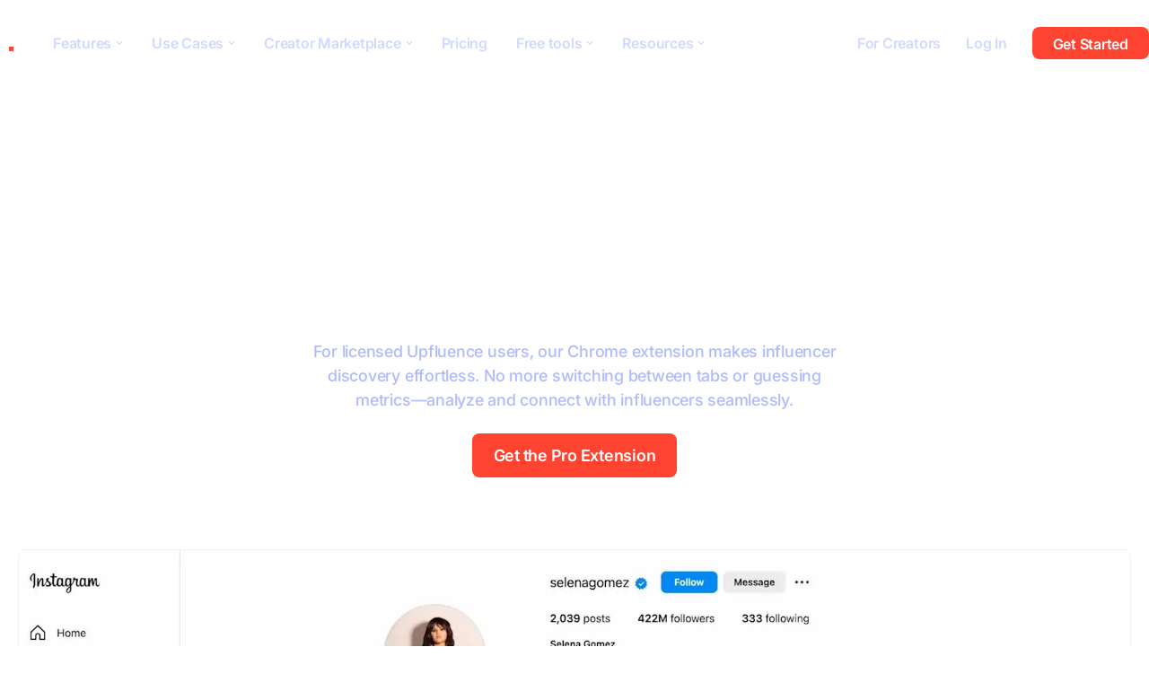

--- FILE ---
content_type: text/html; charset=UTF-8
request_url: https://www.upfluence.com/resources/influencer-search-tool
body_size: 79593
content:
<!doctype html>
<html lang="en-US">
<head>
	<meta charset="UTF-8">
<script type="lazyJs" >
var gform;gform||(document.addEventListener("gform_main_scripts_loaded",function(){gform.scriptsLoaded=!0}),document.addEventListener("gform/theme/scripts_loaded",function(){gform.themeScriptsLoaded=!0}),window.addEventListener("DOMContentLoaded",function(){gform.domLoaded=!0}),gform={domLoaded:!1,scriptsLoaded:!1,themeScriptsLoaded:!1,isFormEditor:()=>"function"==typeof InitializeEditor,callIfLoaded:function(o){return!(!gform.domLoaded||!gform.scriptsLoaded||!gform.themeScriptsLoaded&&!gform.isFormEditor()||(gform.isFormEditor()&&console.warn("The use of gform.initializeOnLoaded() is deprecated in the form editor context and will be removed in Gravity Forms 3.1."),o(),0))},initializeOnLoaded:function(o){gform.callIfLoaded(o)||(document.addEventListener("gform_main_scripts_loaded",()=>{gform.scriptsLoaded=!0,gform.callIfLoaded(o)}),document.addEventListener("gform/theme/scripts_loaded",()=>{gform.themeScriptsLoaded=!0,gform.callIfLoaded(o)}),window.addEventListener("DOMContentLoaded",()=>{gform.domLoaded=!0,gform.callIfLoaded(o)}))},hooks:{action:{},filter:{}},addAction:function(o,r,e,t){gform.addHook("action",o,r,e,t)},addFilter:function(o,r,e,t){gform.addHook("filter",o,r,e,t)},doAction:function(o){gform.doHook("action",o,arguments)},applyFilters:function(o){return gform.doHook("filter",o,arguments)},removeAction:function(o,r){gform.removeHook("action",o,r)},removeFilter:function(o,r,e){gform.removeHook("filter",o,r,e)},addHook:function(o,r,e,t,n){null==gform.hooks[o][r]&&(gform.hooks[o][r]=[]);var d=gform.hooks[o][r];null==n&&(n=r+"_"+d.length),gform.hooks[o][r].push({tag:n,callable:e,priority:t=null==t?10:t})},doHook:function(r,o,e){var t;if(e=Array.prototype.slice.call(e,1),null!=gform.hooks[r][o]&&((o=gform.hooks[r][o]).sort(function(o,r){return o.priority-r.priority}),o.forEach(function(o){"function"!=typeof(t=o.callable)&&(t=window[t]),"action"==r?t.apply(null,e):e[0]=t.apply(null,e)})),"filter"==r)return e[0]},removeHook:function(o,r,t,n){var e;null!=gform.hooks[o][r]&&(e=(e=gform.hooks[o][r]).filter(function(o,r,e){return!!(null!=n&&n!=o.tag||null!=t&&t!=o.priority)}),gform.hooks[o][r]=e)}});
</script>

	<meta name="viewport" content="width=device-width, initial-scale=1">
	<link rel="profile" href="https://gmpg.org/xfn/11">
	<meta name='robots' content='index, follow, max-image-preview:large, max-snippet:-1, max-video-preview:-1' />
	<style>img:is([sizes="auto" i], [sizes^="auto," i]) { contain-intrinsic-size: 3000px 1500px }</style>
		<!-- Google Tag Manager -->
    <script type="lazyJs" >
        (function(w,d,s,l,i){
            w[l]=w[l]||[];w[l].push({'gtm.start':new Date().getTime(),event:'gtm.js'});var f=d.getElementsByTagName(s)[0],j=d.createElement(s),dl=l!='dataLayer'?'&l='+l:'';j.async=true;j.src='https://www.googletagmanager.com/gtm.js?id='+i+dl;f.parentNode.insertBefore(j,f);
        })(window,document,'script','dataLayer','GTM-MDHGJCJ');
    </script>
    <!-- End Google Tag Manager -->
    <!-- Start VWO Async SmartCode -->
<link rel="preconnect" href="https://dev.visualwebsiteoptimizer.com" />
<script type="lazyJs" id="vwoCode" >
window._vwo_code || (function() {
var account_id=522387,
version=2.1,
settings_tolerance=2000,
hide_element='body',
hide_element_style = 'opacity:0 !important;filter:alpha(opacity=0) !important;background:none !important',
/* DO NOT EDIT BELOW THIS LINE */
f=false,w=window,d=document,v=d.querySelector('#vwoCode'),cK='_vwo_'+account_id+'_settings',cc={};try{var c=JSON.parse(localStorage.getItem('_vwo_'+account_id+'_config'));cc=c&&typeof c==='object'?c:{}}catch(e){}var stT=cc.stT==='session'?w.sessionStorage:w.localStorage;code={use_existing_jquery:function(){return typeof use_existing_jquery!=='undefined'?use_existing_jquery:undefined},library_tolerance:function(){return typeof library_tolerance!=='undefined'?library_tolerance:undefined},settings_tolerance:function(){return cc.sT||settings_tolerance},hide_element_style:function(){return'{'+(cc.hES||hide_element_style)+'}'},hide_element:function(){if(performance.getEntriesByName('first-contentful-paint')[0]){return''}return typeof cc.hE==='string'?cc.hE:hide_element},getVersion:function(){return version},finish:function(e){if(!f){f=true;var t=d.getElementById('_vis_opt_path_hides');if(t)t.parentNode.removeChild(t);if(e)(new Image).src='https://dev.visualwebsiteoptimizer.com/ee.gif?a='+account_id+e}},finished:function(){return f},addScript:function(e){var t=d.createElement('script');t.type='text/javascript';if(e.src){t.src=e.src}else{t.text=e.text}d.getElementsByTagName('head')[0].appendChild(t)},load:function(e,t){var i=this.getSettings(),n=d.createElement('script'),r=this;t=t||{};if(i){n.textContent=i;d.getElementsByTagName('head')[0].appendChild(n);if(!w.VWO||VWO.caE){stT.removeItem(cK);r.load(e)}}else{var o=new XMLHttpRequest;o.open('GET',e,true);o.withCredentials=!t.dSC;o.responseType=t.responseType||'text';o.onload=function(){if(t.onloadCb){return t.onloadCb(o,e)}if(o.status===200){_vwo_code.addScript({text:o.responseText})}else{_vwo_code.finish('&e=loading_failure:'+e)}};o.onerror=function(){if(t.onerrorCb){return t.onerrorCb(e)}_vwo_code.finish('&e=loading_failure:'+e)};o.send()}},getSettings:function(){try{var e=stT.getItem(cK);if(!e){return}e=JSON.parse(e);if(Date.now()>e.e){stT.removeItem(cK);return}return e.s}catch(e){return}},init:function(){if(d.URL.indexOf('__vwo_disable__')>-1)return;var e=this.settings_tolerance();w._vwo_settings_timer=setTimeout(function(){_vwo_code.finish();stT.removeItem(cK)},e);var t;if(this.hide_element()!=='body'){t=d.createElement('style');var i=this.hide_element(),n=i?i+this.hide_element_style():'',r=d.getElementsByTagName('head')[0];t.setAttribute('id','_vis_opt_path_hides');v&&t.setAttribute('nonce',v.nonce);t.setAttribute('type','text/css');if(t.styleSheet)t.styleSheet.cssText=n;else t.appendChild(d.createTextNode(n));r.appendChild(t)}else{t=d.getElementsByTagName('head')[0];var n=d.createElement('div');n.style.cssText='z-index: 2147483647 !important;position: fixed !important;left: 0 !important;top: 0 !important;width: 100% !important;height: 100% !important;background: white !important;';n.setAttribute('id','_vis_opt_path_hides');n.classList.add('_vis_hide_layer');t.parentNode.insertBefore(n,t.nextSibling)}var o='https://dev.visualwebsiteoptimizer.com/j.php?a='+account_id+'&u='+encodeURIComponent(d.URL)+'&vn='+version;if(w.location.search.indexOf('_vwo_xhr')!==-1){this.addScript({src:o})}else{this.load(o+'&x=true')}}};w._vwo_code=code;code.init();})();
</script>
<!-- End VWO Async SmartCode -->
    
	<!-- This site is optimized with the Yoast SEO Premium plugin v20.7 (Yoast SEO v26.2) - https://yoast.com/wordpress/plugins/seo/ -->
	<title>The Best Influencer Search Tool | Upfluence</title>
	<meta name="description" content="Start finding influencers with Upfluence&#039;s Pro influencer search tool. Identify &amp; analyze influencer profiles on all social media platforms." />
	<link rel="canonical" href="https://www.upfluence.com/resources/influencer-search-tool" />
	<meta property="og:locale" content="en_US" />
	<meta property="og:type" content="article" />
	<meta property="og:title" content="Chrome extension" />
	<meta property="og:description" content="Start finding influencers with Upfluence&#039;s Pro influencer search tool. Identify &amp; analyze influencer profiles on all social media platforms." />
	<meta property="og:url" content="https://www.upfluence.com/resources/influencer-search-tool" />
	<meta property="og:site_name" content="Upfluence" />
	<meta property="article:modified_time" content="2025-08-05T19:42:41+00:00" />
	<meta property="og:image" content="https://www.upfluence.com/wp-content/uploads/2025/04/image-2025-04-30T182917.031.png" />
	<meta name="twitter:card" content="summary_large_image" />
	<meta name="twitter:site" content="@upfluence" />
	<meta name="twitter:label1" content="Est. reading time" />
	<meta name="twitter:data1" content="11 minutes" />
	<script type="application/ld+json" class="yoast-schema-graph">{"@context":"https://schema.org","@graph":[{"@type":"WebPage","@id":"https://www.upfluence.com/resources/influencer-search-tool","url":"https://www.upfluence.com/resources/influencer-search-tool","name":"The Best Influencer Search Tool | Upfluence","isPartOf":{"@id":"https://www.upfluence.com/#website"},"primaryImageOfPage":{"@id":"https://www.upfluence.com/resources/influencer-search-tool#primaryimage"},"image":{"@id":"https://www.upfluence.com/resources/influencer-search-tool#primaryimage"},"thumbnailUrl":"https://www.upfluence.com/wp-content/uploads/2025/04/image-2025-04-30T182917.031.png","datePublished":"2022-10-28T13:55:52+00:00","dateModified":"2025-08-05T19:42:41+00:00","description":"Start finding influencers with Upfluence's Pro influencer search tool. Identify & analyze influencer profiles on all social media platforms.","breadcrumb":{"@id":"https://www.upfluence.com/resources/influencer-search-tool#breadcrumb"},"inLanguage":"en-US","potentialAction":[{"@type":"ReadAction","target":["https://www.upfluence.com/resources/influencer-search-tool"]}]},{"@type":"ImageObject","inLanguage":"en-US","@id":"https://www.upfluence.com/resources/influencer-search-tool#primaryimage","url":"https://www.upfluence.com/wp-content/uploads/2025/04/image-2025-04-30T182917.031.png","contentUrl":"https://www.upfluence.com/wp-content/uploads/2025/04/image-2025-04-30T182917.031.png","width":452,"height":400,"caption":"image 2025 04 30T182917 031"},{"@type":"BreadcrumbList","@id":"https://www.upfluence.com/resources/influencer-search-tool#breadcrumb","itemListElement":[{"@type":"ListItem","position":1,"name":"Influencer Marketing Platform","item":"https://www.upfluence.com/"},{"@type":"ListItem","position":2,"name":"Resources","item":"https://www.upfluence.com/resources"},{"@type":"ListItem","position":3,"name":"Chrome extension"}]},{"@type":"WebSite","@id":"https://www.upfluence.com/#website","url":"https://www.upfluence.com/","name":"Upfluence","description":"Leading influencer marketing platform","publisher":{"@id":"https://www.upfluence.com/#organization"},"potentialAction":[{"@type":"SearchAction","target":{"@type":"EntryPoint","urlTemplate":"https://www.upfluence.com/?s={search_term_string}"},"query-input":{"@type":"PropertyValueSpecification","valueRequired":true,"valueName":"search_term_string"}}],"inLanguage":"en-US"},{"@type":"Organization","@id":"https://www.upfluence.com/#organization","name":"Upfluence","url":"https://www.upfluence.com/","logo":{"@type":"ImageObject","inLanguage":"en-US","@id":"https://www.upfluence.com/#/schema/logo/image/","url":"https://www.upfluence.com/wp-content/uploads/2022/08/Upfluence-Logo-Blue.png","contentUrl":"https://www.upfluence.com/wp-content/uploads/2022/08/Upfluence-Logo-Blue.png","width":400,"height":88,"caption":"Upfluence"},"image":{"@id":"https://www.upfluence.com/#/schema/logo/image/"},"sameAs":["https://x.com/upfluence","https://www.linkedin.com/company/upfluence","https://consent.youtube.com/m?continue=https://www.youtube.com/c/UpfluenceInc/videos?cbrd=1&gl=FR&m=0&pc=yt&cm=2&hl=fr&src=1"]}]}</script>
	<!-- / Yoast SEO Premium plugin. -->


<link rel='dns-prefetch' href='//unpkg.com' />
<link rel='dns-prefetch' href='//kit.fontawesome.com' />
<link rel="alternate" type="application/rss+xml" title="Upfluence &raquo; Feed" href="https://www.upfluence.com/feed" />
<script type="lazyJs" >
window._wpemojiSettings = {"baseUrl":"https:\/\/s.w.org\/images\/core\/emoji\/16.0.1\/72x72\/","ext":".png","svgUrl":"https:\/\/s.w.org\/images\/core\/emoji\/16.0.1\/svg\/","svgExt":".svg","source":{"concatemoji":"https:\/\/www.upfluence.com\/wp-includes\/js\/wp-emoji-release.min.js"}};
/*! This file is auto-generated */
!function(s,n){var o,i,e;function c(e){try{var t={supportTests:e,timestamp:(new Date).valueOf()};sessionStorage.setItem(o,JSON.stringify(t))}catch(e){}}function p(e,t,n){e.clearRect(0,0,e.canvas.width,e.canvas.height),e.fillText(t,0,0);var t=new Uint32Array(e.getImageData(0,0,e.canvas.width,e.canvas.height).data),a=(e.clearRect(0,0,e.canvas.width,e.canvas.height),e.fillText(n,0,0),new Uint32Array(e.getImageData(0,0,e.canvas.width,e.canvas.height).data));return t.every(function(e,t){return e===a[t]})}function u(e,t){e.clearRect(0,0,e.canvas.width,e.canvas.height),e.fillText(t,0,0);for(var n=e.getImageData(16,16,1,1),a=0;a<n.data.length;a++)if(0!==n.data[a])return!1;return!0}function f(e,t,n,a){switch(t){case"flag":return n(e,"\ud83c\udff3\ufe0f\u200d\u26a7\ufe0f","\ud83c\udff3\ufe0f\u200b\u26a7\ufe0f")?!1:!n(e,"\ud83c\udde8\ud83c\uddf6","\ud83c\udde8\u200b\ud83c\uddf6")&&!n(e,"\ud83c\udff4\udb40\udc67\udb40\udc62\udb40\udc65\udb40\udc6e\udb40\udc67\udb40\udc7f","\ud83c\udff4\u200b\udb40\udc67\u200b\udb40\udc62\u200b\udb40\udc65\u200b\udb40\udc6e\u200b\udb40\udc67\u200b\udb40\udc7f");case"emoji":return!a(e,"\ud83e\udedf")}return!1}function g(e,t,n,a){var r="undefined"!=typeof WorkerGlobalScope&&self instanceof WorkerGlobalScope?new OffscreenCanvas(300,150):s.createElement("canvas"),o=r.getContext("2d",{willReadFrequently:!0}),i=(o.textBaseline="top",o.font="600 32px Arial",{});return e.forEach(function(e){i[e]=t(o,e,n,a)}),i}function t(e){var t=s.createElement("script");t.src=e,t.defer=!0,s.head.appendChild(t)}"undefined"!=typeof Promise&&(o="wpEmojiSettingsSupports",i=["flag","emoji"],n.supports={everything:!0,everythingExceptFlag:!0},e=new Promise(function(e){s.addEventListener("DOMContentLoaded",e,{once:!0})}),new Promise(function(t){var n=function(){try{var e=JSON.parse(sessionStorage.getItem(o));if("object"==typeof e&&"number"==typeof e.timestamp&&(new Date).valueOf()<e.timestamp+604800&&"object"==typeof e.supportTests)return e.supportTests}catch(e){}return null}();if(!n){if("undefined"!=typeof Worker&&"undefined"!=typeof OffscreenCanvas&&"undefined"!=typeof URL&&URL.createObjectURL&&"undefined"!=typeof Blob)try{var e="postMessage("+g.toString()+"("+[JSON.stringify(i),f.toString(),p.toString(),u.toString()].join(",")+"));",a=new Blob([e],{type:"text/javascript"}),r=new Worker(URL.createObjectURL(a),{name:"wpTestEmojiSupports"});return void(r.onmessage=function(e){c(n=e.data),r.terminate(),t(n)})}catch(e){}c(n=g(i,f,p,u))}t(n)}).then(function(e){for(var t in e)n.supports[t]=e[t],n.supports.everything=n.supports.everything&&n.supports[t],"flag"!==t&&(n.supports.everythingExceptFlag=n.supports.everythingExceptFlag&&n.supports[t]);n.supports.everythingExceptFlag=n.supports.everythingExceptFlag&&!n.supports.flag,n.DOMReady=!1,n.readyCallback=function(){n.DOMReady=!0}}).then(function(){return e}).then(function(){var e;n.supports.everything||(n.readyCallback(),(e=n.source||{}).concatemoji?t(e.concatemoji):e.wpemoji&&e.twemoji&&(t(e.twemoji),t(e.wpemoji)))}))}((window,document),window._wpemojiSettings);
</script>
<style id='wp-emoji-styles-inline-css'>

	img.wp-smiley, img.emoji {
		display: inline !important;
		border: none !important;
		box-shadow: none !important;
		height: 1em !important;
		width: 1em !important;
		margin: 0 0.07em !important;
		vertical-align: -0.1em !important;
		background: none !important;
		padding: 0 !important;
	}
</style>
<link rel="preload" href="https://www.upfluence.com/wp-content/cache/w3-cache/css/631/wp-content/plugins/a-z-listing/css/a-z-listing-default.css" as="style"  fetchpriority="high"><link rel="preload" href="https://www.upfluence.com/wp-content/cache/w3-cache/css/631/wp-content/uploads/font-awesome/v6.7.2/css/svg-with-js.css" as="style"  fetchpriority="high"><link rel="preload" href="https://www.upfluence.com/wp-content/cache/w3-cache/css/631/wp-includes/css/dist/components/style.min.css" as="style"  fetchpriority="high"><link rel="preload" href="https://www.upfluence.com/wp-content/cache/w3-cache/css/631/wp-content/plugins/lottiefiles/build/lottiefiles-frontend.css.css" as="style"  fetchpriority="high"><link rel="preload" href="https://www.upfluence.com/wp-content/cache/w3-cache/css/631/wp-content/plugins/complianz-gdpr/assets/css/cookieblocker.min.css" as="style"  fetchpriority="high"><link rel="preload" href="https://www.upfluence.com/wp-content/cache/w3-cache/css/631/wp-content/plugins/search-filter-pro/public/assets/css/search-filter.min.css" as="style"  fetchpriority="high"><link rel="preload" href="https://www.upfluence.com/wp-content/cache/w3-cache/css/631/wp-content/plugins/weglot/dist/css/front-css.css" as="style"  fetchpriority="high"><link rel="preload" href="https://www.upfluence.com/wp-content/cache/w3-cache/css/631/wp-content/plugins/weglot/dist/css/new-flags.css" as="style"  fetchpriority="high"><link rel="preload" href="https://www.upfluence.com/wp-content/cache/w3-cache/css/631/wp-content/themes/hello-elementor/assets/css/reset.css" as="style"  fetchpriority="high"><link rel="preload" href="https://www.upfluence.com/wp-content/cache/w3-cache/css/631/wp-content/themes/hello-elementor/assets/css/theme.css" as="style"  fetchpriority="high"><link rel="preload" href="https://www.upfluence.com/wp-content/cache/w3-cache/css/631/wp-content/themes/hello-elementor/assets/css/header-footer.css" as="style"  fetchpriority="high"><link rel="preload" href="https://www.upfluence.com/wp-content/cache/w3-cache/css/631/wp-content/plugins/elementor/assets/css/frontend.min.css" as="style"  fetchpriority="high"><link rel="preload" href="https://www.upfluence.com/wp-content/cache/w3-cache/css/631/wp-content/plugins/elementor/assets/css/widget-heading.min.css" as="style"  fetchpriority="high"><link rel="preload" href="https://www.upfluence.com/wp-content/cache/w3-cache/css/631/wp-content/plugins/elementor/assets/css/widget-image.min.css" as="style"  fetchpriority="high"><link rel="preload" href="https://www.upfluence.com/wp-content/cache/w3-cache/css/631/wp-content/plugins/elementor/assets/lib/swiper/v8/css/swiper.min.css" as="style"  fetchpriority="high"><link rel="preload" href="https://www.upfluence.com/wp-content/cache/w3-cache/css/631/wp-content/plugins/elementor/assets/css/conditionals/e-swiper.min.css" as="style"  fetchpriority="high"><link rel="preload" href="https://www.upfluence.com/wp-content/cache/w3-cache/css/631/wp-content/plugins/elementor/assets/lib/animations/styles/e-animation-bob.min.css" as="style"  fetchpriority="high"><link rel="preload" href="https://www.upfluence.com/wp-content/cache/w3-cache/css/631/wp-content/plugins/elementor/assets/css/widget-social-icons.min.css" as="style"  fetchpriority="high"><link rel="preload" href="https://www.upfluence.com/wp-content/cache/w3-cache/css/631/wp-content/plugins/elementor/assets/css/conditionals/apple-webkit.min.css" as="style"  fetchpriority="high"><link rel="preload" href="https://www.upfluence.com/wp-content/cache/w3-cache/css/631/wp-content/plugins/elementor/assets/css/widget-icon-list.min.css" as="style"  fetchpriority="high"><link rel="preload" href="https://www.upfluence.com/wp-content/cache/w3-cache/css/631/wp-content/plugins/elementor/assets/lib/animations/styles/fadeIn.min.css" as="style"  fetchpriority="high"><link rel="preload" href="https://www.upfluence.com/wp-content/cache/w3-cache/css/631/wp-content/plugins/elementor-pro/assets/css/widget-mega-menu.min.css" as="style"  fetchpriority="high"><link rel="preload" href="https://www.upfluence.com/wp-content/cache/w3-cache/css/631/wp-content/plugins/elementor-pro/assets/css/conditionals/popup.min.css" as="style"  fetchpriority="high"><link rel="preload" href="https://www.upfluence.com/wp-content/cache/w3-cache/css/631/wp-content/uploads/elementor/css/post-5.css" as="style"  fetchpriority="high"><link rel="preload" href="https://www.upfluence.com/wp-content/cache/w3-cache/css/631/wp-content/plugins/elementor/assets/css/widget-video.min.css" as="style"  fetchpriority="high"><link rel="preload" href="https://www.upfluence.com/wp-content/cache/w3-cache/css/631/wp-content/plugins/elementor-pro/assets/css/widget-testimonial-carousel.min.css" as="style"  fetchpriority="high"><link rel="preload" href="https://www.upfluence.com/wp-content/cache/w3-cache/css/631/wp-content/plugins/elementor-pro/assets/css/widget-reviews.min.css" as="style"  fetchpriority="high"><link rel="preload" href="https://www.upfluence.com/wp-content/cache/w3-cache/css/631/wp-content/plugins/elementor/assets/css/widget-star-rating.min.css" as="style"  fetchpriority="high"><link rel="preload" href="https://www.upfluence.com/wp-content/cache/w3-cache/css/631/wp-content/plugins/elementor-pro/assets/css/widget-carousel-module-base.min.css" as="style"  fetchpriority="high"><link rel="preload" href="https://www.upfluence.com/wp-content/cache/w3-cache/css/631/wp-content/uploads/elementor/css/post-2434.css" as="style"  fetchpriority="high"><link rel="preload" href="https://www.upfluence.com/wp-content/cache/w3-cache/css/631/wp-content/uploads/elementor/css/post-16854.css" as="style"  fetchpriority="high"><link rel="preload" href="https://www.upfluence.com/wp-content/cache/w3-cache/css/631/wp-content/uploads/elementor/css/post-301.css" as="style"  fetchpriority="high"><link rel="preload" href="https://www.upfluence.com/wp-content/cache/w3-cache/css/631/wp-content/uploads/elementor/css/post-32185.css" as="style"  fetchpriority="high"><link rel="preload" href="https://www.upfluence.com/wp-content/cache/w3-cache/css/631/wp-content/themes/hello-elementor-child/style.css" as="style"  fetchpriority="high"><link rel="preload" href="https://www.upfluence.com/wp-content/cache/w3-cache/css/631/wp-content/uploads/elementor/css/post-24273.css" as="style"  fetchpriority="high"><link rel="preload" href="https://www.upfluence.com/wp-content/cache/w3-cache/css/631/wp-content/plugins/elementor-pro/assets/css/modules/motion-fx.min.css" as="style"  fetchpriority="high"><link rel="preload" href="https://www.upfluence.com/wp-content/cache/w3-cache/css/631/wp-content/plugins/elementor-pro/assets/css/widget-nav-menu.min.css" as="style"  fetchpriority="high"><link rel="preload" href="https://www.upfluence.com/wp-content/cache/w3-cache/css/631/wp-content/uploads/elementor/css/post-24276.css" as="style"  fetchpriority="high"><link rel="preload" href="https://www.upfluence.com/wp-content/cache/w3-cache/css/631/wp-content/uploads/elementor/css/post-25812.css" as="style"  fetchpriority="high"><link rel="preload" href="https://www.upfluence.com/wp-content/cache/w3-cache/css/631/wp-content/plugins/elementor/assets/css/widget-image-carousel.min.css" as="style"  fetchpriority="high"><link rel="preload" href="https://www.upfluence.com/wp-content/cache/w3-cache/css/631/wp-content/uploads/elementor/css/post-47754.css" as="style"  fetchpriority="high"><link rel="preload" href="https://www.upfluence.com/wp-content/cache/w3-cache/css/631/wp-content/uploads/elementor/css/post-48816.css" as="style"  fetchpriority="high"><link rel="preload" href="https://www.upfluence.com/wp-content/cache/w3-cache/css/631/wp-content/plugins/gravityforms/assets/css/dist/basic.min.css" as="style"  fetchpriority="high"><link rel="preload" href="https://www.upfluence.com/wp-content/cache/w3-cache/css/631/wp-content/plugins/gravityforms/assets/css/dist/theme.min.css" as="style"  fetchpriority="high"><style id="w3-bg-load">p[data-bglz],p[data-bglz]::before,p[data-bglz]::after,div[data-bglz],div[data-bglz]::before,div[data-bglz]::after,section[data-bglz],section[data-bglz]::before,section[data-bglz]::after,iframelazy[data-bglz],iframe[data-bglz]{background-image:none !important;} video[data-class="LazyLoad"]{opacity: 0;} .w3-ratio-120x66{aspect-ratio:120/66} .w3-ratio-46x40{aspect-ratio:46/40} .w3-ratio-61x67{aspect-ratio:61/67} .w3-ratio-120x46{aspect-ratio:120/46} .w3-ratio-120x60{aspect-ratio:120/60} </style><script>var w3elem = window.innerWidth<768?'touchstart':'click';var w3LazyloadByPx=200, w3LazyloadJs = 1,w3ExcludedJs = 0, w3Inp = 0,w3BlankImgUrl="https://www.upfluence.com/wp-content/cache/w3-cache/blank.png",w3CallUrl="https://www.upfluence.com/wp-admin/admin-ajax.php?action=w3Call&token=d463fd861621ec37578524e5ebe5b226",w3Call=1;var w3pageshow="";function scheduleTask(e,t,s=0){setTimeout(e,s)}!function(){let e=[];var t=EventTarget.prototype.addEventListener;e.click=[],e.touchstart=[],window.w3Html=[],window.w3Html.eventEcr=[],window.w3Html.class="",window.w3Html["css-preloaded"]=0,window.w3Html["data-css"]=0,window.w3Html["data-css-loaded"]=0;let s=document.querySelector("html"),i=new WeakMap;function a(t){!function e(t,s=0){return!!hasClickHandler(t)||s<3&&!["HTML","BODY"].includes(t.parentNode.tagName)&&e(t.parentNode,++s)}(t.target)&&(t.preventDefault(),console.log("click",t.target),e.click.push(t.target))}window.hasClickHandler=e=>!!i.get(e)?.click?.size,"onpageshow"in window&&(window.onpageshow=function(e){w3pageshow=e}),EventTarget.prototype.addEventListener=function(e,s,a){if(["w3-DOMContentLoaded","w3-load"].includes(e))return t.call(this,e,s,"object"==typeof a?{...a,once:!0}:{once:!0});if(["click","touchstart"].includes(e)){let r=i.get(this);r||(r={},i.set(this,r)),(r[e]||=new Set).add(s)}return t.call(this,e,s,a)},s.addEventListener("click",a),window.addEventListener("w3-load",function t(){return -1!=window.w3Html.class.indexOf("jsload")?(document.querySelector("html").removeEventListener("click",a),setTimeout(function(){(function t(s,i){if(i>3)return;let a=e[s];for(let r=0;r<a.length;r++){let n=a[r];if(!window.w3Html.eventEcr.includes(n)&&void 0!==n.click)return window.w3Html.eventEcr.push(n),n.click();if(!window.w3Html.eventEcr.includes(n)&&void 0===n.click&&!["HTML","BODY"].includes(n.parentNode.tagName))return e[s]=[],e[s].push(n.parentNode),t(s,i+1)}})("click",0)},100)):setTimeout(function(){t()},50)},{passive:!0})}();class w3LoadScripts{constructor(e){this.triggerEvents=e,this.eventOptions={passive:!0},this.userEventListener=this.triggerListener.bind(this),this.lazyTrigger,this.styleLoadFired,this.lazyScriptsLoadFired=0,this.scriptsLoadFired=0,this.excluded_js=w3ExcludedJs,this.w3LazyloadJs=w3LazyloadJs,this.w3_fonts="undefined"!=typeof w3GoogleFont?w3GoogleFont:[],this.w3Styles=[],this.w3Scripts={normal:[],async:[],defer:[],lazy:[]},this.allJQueries=[],this.validScriptAttributes=new Set(["src","type","async","defer","crossorigin","integrity","nomodule","referrerpolicy","nonce","id"]),this.htmlElement=document.getElementsByTagName("html")[0]}userEventsAdd(e){let t=this.triggerEvents;for(let s=0;s<t.length;s++)window.addEventListener(t[s],e.userEventListener,e.eventOptions)}userEventsRemove(e){let t=this.triggerEvents;for(let s=0;s<t.length;s++)window.removeEventListener(t[s],e.userEventListener,e.eventOptions)}async triggerListener(e){this.userEventsRemove(this),scheduleTask(()=>this.callEvents(),10,10)}callEvents(){this.lazyScriptsLoadFired=1,this.addHtmlClass("w3_user"),"loading"===document.readyState?this.scriptsLoadFire||document.addEventListener("DOMContentLoaded",this.loadResources.bind(this)):this.scriptsLoadFire||this.loadResources()}async loadStyleResources(){this.styleLoadFired||(this.styleLoadFired=!0,this.registerStyles(),window.w3Html["data-css"]=this.w3Styles.length,this.preloadScripts(this.w3Styles),this.loadStylesPreloaded(),this.loadFonts(this.w3_fonts))}async loadStylesPreloaded(){scheduleTask(()=>{1==window.w3Html["css-preloaded"]?this.loadStyles(this.w3Styles):this.loadStylesPreloaded()},10,10)}async loadResources(){this.loadStyleResources(),this.scriptsLoadFired||(this.scriptsLoadFired=!0,this.exeDocumentWrite(),this.registerScripts(),this.addHtmlClass("w3_start"),"function"==typeof w3EventsOnStartJs&&w3EventsOnStartJs(),await this.preloadScripts(this.w3Scripts.normal),await this.preloadScripts(this.w3Scripts.defer),await this.preloadScripts(this.w3Scripts.async),await this.loadScripts(this.w3Scripts.normal),await this.loadScripts(this.w3Scripts.defer),await this.loadScripts(this.w3Scripts.async),await this.executeDomcontentloaded(),await this.executeWindowLoad(),window.dispatchEvent(new Event("w3-scripts-loaded")),this.addHtmlClass("w3_js"),"function"==typeof w3EventsOnEndJs&&w3EventsOnEndJs(),this.lazyTrigger=setInterval(this.w3TriggerLazyScript,500,this))}async w3TriggerLazyScript(e){e.lazyScriptsLoadFired&&(await e.loadScripts(e.w3Scripts.lazy),e.addHtmlClass("jsload"),clearInterval(e.lazyTrigger))}addHtmlClass(e){this.htmlElement.classList.add(e),window.w3Html.class+=" "+e}registerScripts(){let e=document.querySelectorAll("script[type=lazyJs]"),t=document.querySelectorAll("script[type=lazyExJs]");for(let s=0;s<e.length;s++){let i=e[s];i.hasAttribute("src")?i.hasAttribute("async")&&!1!==i.async?this.w3Scripts.async.push(i):i.hasAttribute("defer")&&!1!==i.defer||"module"===i.getAttribute("data-w3-type")?this.w3Scripts.defer.push(i):this.w3Scripts.normal.push(i):this.w3Scripts.normal.push(i)}for(let a=0;a<t.length;a++)this.w3Scripts.lazy.push(t[a])}registerStyles(){let e=document.querySelectorAll("link[data-href]");for(let t=0;t<e.length;t++)this.w3Styles.push(e[t])}async executeScript(e){return new Promise(t=>{let s=document.createElement("script"),i=e.attributes;for(let a=0;a<i.length;a++){let r=i[a],n=r.nodeName;"type"!==n&&"data-cfasync"!=n&&("data-w3-type"===n&&(n="type"),(-1!=n.indexOf("data-")||-1==n.indexOf("data-")&&this.validScriptAttributes.has(n))&&s.setAttribute(n,r.nodeValue))}if(e.hasAttribute("src")){s.removeAttribute("defer"),s.setAttribute("async","async");let d=s.getAttribute("type");"text/javascript"!=d&&"application/javascript"!=d&&"module"!=d&&s.setAttribute("type","text/javascript"),s.onload=()=>{s.loaded=!0,t()},s.onerror=()=>{s.loaded=!0,t()}}else s.text=e.text,t();requestAnimationFrame(()=>{null!==e.parentNode?e.parentNode.replaceChild(s,e):document.head.appendChild(s)})})}async executeStyles(e){e.href=e.dataset.href,e.removeAttribute("data-href"),e.rel="stylesheet"}async loadScripts(e){let t=e.shift();return t?(await this.executeScript(t),this.loadScripts(e)):Promise.resolve()}async loadStyles(e){let t=e.shift();return t?(this.executeStyles(t),this.loadStyles(e)):"loaded"}async loadFonts(e){let t=document.createDocumentFragment();for(let s=0;s<e.length;s++){let i=e[s],a=document.createElement("link");a.href=i,a.rel="stylesheet",t.appendChild(a)}document.head.appendChild(t)}preloadScripts(e){let t=document.createDocumentFragment(),s=0,i=this;for(let a=0;a<e.length;a++){let r=e[a],n=r.getAttribute("src"),d=r.getAttribute("data-href"),l=r.getAttribute("data-w3-type");if(n){let o=document.createElement("link");o.href=n,o.rel="module"==l?"modulepreload":"preload",o.as="script",t.appendChild(o)}else if(d){let c=document.createElement("link");c.href=d,c.rel="preload",c.as="style",s++,e.length==s&&(c.dataset.last=1),t.appendChild(c),c.onload=function(){fetch(this.href,{mode:"no-cors"}).then(e=>e.blob()).then(()=>i.updateCssLoader()).catch(()=>i.updateCssLoader())},c.onerror=function(){i.updateCssLoader()}}}document.head.appendChild(t)}updateCssLoader(){window.w3Html["data-css-loaded"]=window.w3Html["data-css-loaded"]+1,window.w3Html["data-css"]==window.w3Html["data-css-loaded"]&&(window.w3Html["css-preloaded"]=1)}holdEventListeners(){let e={};function t(t,s){let i=Object.getOwnPropertyDescriptor(t,"addEventListener");(void 0==i||i.writable)&&(!function(t){function s(s){return e[t].eventsToRewrite.indexOf(s)>=0?"w3-"+s:s}e[t]||(e[t]={originalFunctions:{add:t.addEventListener,remove:t.removeEventListener},eventsToRewrite:[]},t.addEventListener=function(){arguments[0]=s(arguments[0]),e[t].originalFunctions.add.apply(t,arguments)},t.removeEventListener=function(){arguments[0]=s(arguments[0]),e[t].originalFunctions.remove.apply(t,arguments)})}(t),e[t].eventsToRewrite.push(s))}function s(e,t){let s=e[t];Object.defineProperty(e,t,{get:()=>s||function(){},set(i){e["w3"+t]=s=i}})}t(document,"DOMContentLoaded"),t(window,"DOMContentLoaded"),t(window,"load"),t(window,"pageshow"),t(document,"readystatechange"),s(document,"onreadystatechange"),s(window,"onload"),s(window,"onpageshow")}bindFunc(e,t,s){if(-1==window.w3Html.class.indexOf("w3_js")){scheduleTask(()=>this.bindFunc(e,t,s),50,50);return}e.bind(t)(s)}holdJquery(e){let t=window.jQuery;Object.defineProperty(window,"jQuery",{get:()=>t,set(s){if(s&&s.fn&&!e.allJQueries.includes(s)){s.fn.ready=s.fn.init.prototype.ready=function(t){if(void 0!==t)return e.scriptsLoadFired?e.domReadyFired?e.bindFunc(t,document,s):document.addEventListener("w3-DOMContentLoaded",()=>e.bindFunc(t,document,s)):document.addEventListener("DOMContentLoaded",()=>t.bind(document)(s)),s(document)};let i=s.fn.on;s.fn.on=s.fn.init.prototype.on=function(){if("ready"==arguments[0]||"w3-DOMContentLoad"==arguments[0]){if(this[0]!==document)return i.apply(this,arguments),this;if("string"!=typeof arguments[1])return e.bindFunc(arguments[1],document,s)}if(this[0]===window){function t(e){return e.split(" ").map(e=>"load"===e||0===e.indexOf("load")?"w3-jquery-load":e).join(" ")}"string"==typeof arguments[0]||arguments[0]instanceof String?arguments[0]=t(arguments[0]):"object"==typeof arguments[0]&&Object.keys(arguments[0]).forEach(e=>{Object.assign(arguments[0],{[t(e)]:arguments[0][e]})[e]})}return i.apply(this,arguments),this},e.allJQueries.push(s)}t=s}})}async executeDomcontentloaded(e){e||(this.domReadyFired=!0,document.w3readyState=document.readyState),await this.repaintFrame(),document.dispatchEvent(new Event("w3-DOMContentLoaded")),await this.repaintFrame(),window.dispatchEvent(new Event("w3-DOMContentLoaded")),await this.repaintFrame(),document.dispatchEvent(new Event("w3-readystatechange")),await this.repaintFrame(),document.w3onreadystatechange&&document.w3onreadystatechange()}async executeWindowLoad(e){if(!e&&-1==window.w3Html.class.indexOf("w3_js"))return scheduleTask(()=>this.executeWindowLoad(),10,10);!0==this.domReadyFired&&(document.w3readyState=document.readyState),await this.repaintFrame(),scheduleTask(()=>window.dispatchEvent(new Event("w3-load")),100,100),await this.repaintFrame(),window.w3onload&&window.w3onload(),await this.repaintFrame();for(let t=0;t<this.allJQueries.length;t++)this.allJQueries[t](window).trigger("w3-jquery-load");window.dispatchEvent(new Event("w3-pageshow")),await this.repaintFrame(),window.w3onpageshow&&window.w3onpageshow(w3pageshow)}exeDocumentWrite(){let e=new Map;document.write=document.writeln=function(t){let s=document.currentScript,i=document.createRange(),a=s.parentElement,r=e.get(s);void 0===r&&(r=s.nextSibling,e.set(s,r));let n=document.createDocumentFragment();i.setStart(n,0),n.appendChild(i.createContextualFragment(t)),a.insertBefore(n,r)}}async repaintFrame(){return new Promise(e=>requestAnimationFrame(e))}async execBeforeW3Load(){await this.executeDomcontentloaded(1),await this.executeWindowLoad(1)}static execute(){let e=new w3LoadScripts(["keydown","mousemove","touchmove","touchstart","touchend","wheel"]);if(window.addEventListener("DOMContentLoaded",()=>{e.execBeforeW3Load()}),e.holdJquery(e),e.holdEventListeners(),document.w3readyState="loading",e.userEventsAdd(e),window.location.href.indexOf("w3=1")>-1||window.location.href.indexOf("w3%3D1")>-1)return window.addEventListener("load",()=>{scheduleTask(()=>{let t=new Image;t.src=w3BlankImgUrl,document.body.appendChild(t),e.triggerListener()},1e3,1e3)});if(!e.w3LazyloadJs||window.scrollY>50||"complete"==document.readyState||"interactive"==document.readyState)return e.triggerListener();let t=setInterval(function e(s){if(null!=document.body){let i=document.body.getBoundingClientRect();i.top<-30&&scheduleTask(()=>s.triggerListener(),10,10),clearInterval(t)}},500,e)}}w3LoadScripts.execute();</script><link data-css="1" href="https://www.upfluence.com/wp-content/cache/w3-cache/css/631/wp-content/plugins/a-z-listing/css/a-z-listing-default.css" rel='stylesheet' id='a-z-listing-block-css' media='all'>
<style id='font-awesome-svg-styles-default-inline-css'>
.svg-inline--fa {
  display: inline-block;
  height: 1em;
  overflow: visible;
  vertical-align: -.125em;
}
</style>
<link data-css="1" href="https://www.upfluence.com/wp-content/cache/w3-cache/css/631/wp-content/uploads/font-awesome/v6.7.2/css/svg-with-js.css" rel='stylesheet' id='font-awesome-svg-styles-css' media='all'>
<style id='font-awesome-svg-styles-inline-css'>
   .wp-block-font-awesome-icon svg::before,
   .wp-rich-text-font-awesome-icon svg::before {content: unset;}
</style>
<style id='global-styles-inline-css'>
:root{--wp--preset--aspect-ratio--square: 1;--wp--preset--aspect-ratio--4-3: 4/3;--wp--preset--aspect-ratio--3-4: 3/4;--wp--preset--aspect-ratio--3-2: 3/2;--wp--preset--aspect-ratio--2-3: 2/3;--wp--preset--aspect-ratio--16-9: 16/9;--wp--preset--aspect-ratio--9-16: 9/16;--wp--preset--color--black: #000000;--wp--preset--color--cyan-bluish-gray: #abb8c3;--wp--preset--color--white: #ffffff;--wp--preset--color--pale-pink: #f78da7;--wp--preset--color--vivid-red: #cf2e2e;--wp--preset--color--luminous-vivid-orange: #ff6900;--wp--preset--color--luminous-vivid-amber: #fcb900;--wp--preset--color--light-green-cyan: #7bdcb5;--wp--preset--color--vivid-green-cyan: #00d084;--wp--preset--color--pale-cyan-blue: #8ed1fc;--wp--preset--color--vivid-cyan-blue: #0693e3;--wp--preset--color--vivid-purple: #9b51e0;--wp--preset--gradient--vivid-cyan-blue-to-vivid-purple: linear-gradient(135deg,rgba(6,147,227,1) 0%,rgb(155,81,224) 100%);--wp--preset--gradient--light-green-cyan-to-vivid-green-cyan: linear-gradient(135deg,rgb(122,220,180) 0%,rgb(0,208,130) 100%);--wp--preset--gradient--luminous-vivid-amber-to-luminous-vivid-orange: linear-gradient(135deg,rgba(252,185,0,1) 0%,rgba(255,105,0,1) 100%);--wp--preset--gradient--luminous-vivid-orange-to-vivid-red: linear-gradient(135deg,rgba(255,105,0,1) 0%,rgb(207,46,46) 100%);--wp--preset--gradient--very-light-gray-to-cyan-bluish-gray: linear-gradient(135deg,rgb(238,238,238) 0%,rgb(169,184,195) 100%);--wp--preset--gradient--cool-to-warm-spectrum: linear-gradient(135deg,rgb(74,234,220) 0%,rgb(151,120,209) 20%,rgb(207,42,186) 40%,rgb(238,44,130) 60%,rgb(251,105,98) 80%,rgb(254,248,76) 100%);--wp--preset--gradient--blush-light-purple: linear-gradient(135deg,rgb(255,206,236) 0%,rgb(152,150,240) 100%);--wp--preset--gradient--blush-bordeaux: linear-gradient(135deg,rgb(254,205,165) 0%,rgb(254,45,45) 50%,rgb(107,0,62) 100%);--wp--preset--gradient--luminous-dusk: linear-gradient(135deg,rgb(255,203,112) 0%,rgb(199,81,192) 50%,rgb(65,88,208) 100%);--wp--preset--gradient--pale-ocean: linear-gradient(135deg,rgb(255,245,203) 0%,rgb(182,227,212) 50%,rgb(51,167,181) 100%);--wp--preset--gradient--electric-grass: linear-gradient(135deg,rgb(202,248,128) 0%,rgb(113,206,126) 100%);--wp--preset--gradient--midnight: linear-gradient(135deg,rgb(2,3,129) 0%,rgb(40,116,252) 100%);--wp--preset--font-size--small: 13px;--wp--preset--font-size--medium: 20px;--wp--preset--font-size--large: 36px;--wp--preset--font-size--x-large: 42px;--wp--preset--spacing--20: 0.44rem;--wp--preset--spacing--30: 0.67rem;--wp--preset--spacing--40: 1rem;--wp--preset--spacing--50: 1.5rem;--wp--preset--spacing--60: 2.25rem;--wp--preset--spacing--70: 3.38rem;--wp--preset--spacing--80: 5.06rem;--wp--preset--shadow--natural: 6px 6px 9px rgba(0, 0, 0, 0.2);--wp--preset--shadow--deep: 12px 12px 50px rgba(0, 0, 0, 0.4);--wp--preset--shadow--sharp: 6px 6px 0px rgba(0, 0, 0, 0.2);--wp--preset--shadow--outlined: 6px 6px 0px -3px rgba(255, 255, 255, 1), 6px 6px rgba(0, 0, 0, 1);--wp--preset--shadow--crisp: 6px 6px 0px rgba(0, 0, 0, 1);}:root { --wp--style--global--content-size: 800px;--wp--style--global--wide-size: 1200px; }:where(body) { margin: 0; }.wp-site-blocks > .alignleft { float: left; margin-right: 2em; }.wp-site-blocks > .alignright { float: right; margin-left: 2em; }.wp-site-blocks > .aligncenter { justify-content: center; margin-left: auto; margin-right: auto; }:where(.wp-site-blocks) > * { margin-block-start: 24px; margin-block-end: 0; }:where(.wp-site-blocks) > :first-child { margin-block-start: 0; }:where(.wp-site-blocks) > :last-child { margin-block-end: 0; }:root { --wp--style--block-gap: 24px; }:root :where(.is-layout-flow) > :first-child{margin-block-start: 0;}:root :where(.is-layout-flow) > :last-child{margin-block-end: 0;}:root :where(.is-layout-flow) > *{margin-block-start: 24px;margin-block-end: 0;}:root :where(.is-layout-constrained) > :first-child{margin-block-start: 0;}:root :where(.is-layout-constrained) > :last-child{margin-block-end: 0;}:root :where(.is-layout-constrained) > *{margin-block-start: 24px;margin-block-end: 0;}:root :where(.is-layout-flex){gap: 24px;}:root :where(.is-layout-grid){gap: 24px;}.is-layout-flow > .alignleft{float: left;margin-inline-start: 0;margin-inline-end: 2em;}.is-layout-flow > .alignright{float: right;margin-inline-start: 2em;margin-inline-end: 0;}.is-layout-flow > .aligncenter{margin-left: auto !important;margin-right: auto !important;}.is-layout-constrained > .alignleft{float: left;margin-inline-start: 0;margin-inline-end: 2em;}.is-layout-constrained > .alignright{float: right;margin-inline-start: 2em;margin-inline-end: 0;}.is-layout-constrained > .aligncenter{margin-left: auto !important;margin-right: auto !important;}.is-layout-constrained > :where(:not(.alignleft):not(.alignright):not(.alignfull)){max-width: var(--wp--style--global--content-size);margin-left: auto !important;margin-right: auto !important;}.is-layout-constrained > .alignwide{max-width: var(--wp--style--global--wide-size);}body .is-layout-flex{display: flex;}.is-layout-flex{flex-wrap: wrap;align-items: center;}.is-layout-flex > :is(*, div){margin: 0;}body .is-layout-grid{display: grid;}.is-layout-grid > :is(*, div){margin: 0;}body{padding-top: 0px;padding-right: 0px;padding-bottom: 0px;padding-left: 0px;}a:where(:not(.wp-element-button)){text-decoration: underline;}:root :where(.wp-element-button, .wp-block-button__link){background-color: #32373c;border-width: 0;color: #fff;font-family: inherit;font-size: inherit;line-height: inherit;padding: calc(0.667em + 2px) calc(1.333em + 2px);text-decoration: none;}.has-black-color{color: var(--wp--preset--color--black) !important;}.has-cyan-bluish-gray-color{color: var(--wp--preset--color--cyan-bluish-gray) !important;}.has-white-color{color: var(--wp--preset--color--white) !important;}.has-pale-pink-color{color: var(--wp--preset--color--pale-pink) !important;}.has-vivid-red-color{color: var(--wp--preset--color--vivid-red) !important;}.has-luminous-vivid-orange-color{color: var(--wp--preset--color--luminous-vivid-orange) !important;}.has-luminous-vivid-amber-color{color: var(--wp--preset--color--luminous-vivid-amber) !important;}.has-light-green-cyan-color{color: var(--wp--preset--color--light-green-cyan) !important;}.has-vivid-green-cyan-color{color: var(--wp--preset--color--vivid-green-cyan) !important;}.has-pale-cyan-blue-color{color: var(--wp--preset--color--pale-cyan-blue) !important;}.has-vivid-cyan-blue-color{color: var(--wp--preset--color--vivid-cyan-blue) !important;}.has-vivid-purple-color{color: var(--wp--preset--color--vivid-purple) !important;}.has-black-background-color{background-color: var(--wp--preset--color--black) !important;}.has-cyan-bluish-gray-background-color{background-color: var(--wp--preset--color--cyan-bluish-gray) !important;}.has-white-background-color{background-color: var(--wp--preset--color--white) !important;}.has-pale-pink-background-color{background-color: var(--wp--preset--color--pale-pink) !important;}.has-vivid-red-background-color{background-color: var(--wp--preset--color--vivid-red) !important;}.has-luminous-vivid-orange-background-color{background-color: var(--wp--preset--color--luminous-vivid-orange) !important;}.has-luminous-vivid-amber-background-color{background-color: var(--wp--preset--color--luminous-vivid-amber) !important;}.has-light-green-cyan-background-color{background-color: var(--wp--preset--color--light-green-cyan) !important;}.has-vivid-green-cyan-background-color{background-color: var(--wp--preset--color--vivid-green-cyan) !important;}.has-pale-cyan-blue-background-color{background-color: var(--wp--preset--color--pale-cyan-blue) !important;}.has-vivid-cyan-blue-background-color{background-color: var(--wp--preset--color--vivid-cyan-blue) !important;}.has-vivid-purple-background-color{background-color: var(--wp--preset--color--vivid-purple) !important;}.has-black-border-color{border-color: var(--wp--preset--color--black) !important;}.has-cyan-bluish-gray-border-color{border-color: var(--wp--preset--color--cyan-bluish-gray) !important;}.has-white-border-color{border-color: var(--wp--preset--color--white) !important;}.has-pale-pink-border-color{border-color: var(--wp--preset--color--pale-pink) !important;}.has-vivid-red-border-color{border-color: var(--wp--preset--color--vivid-red) !important;}.has-luminous-vivid-orange-border-color{border-color: var(--wp--preset--color--luminous-vivid-orange) !important;}.has-luminous-vivid-amber-border-color{border-color: var(--wp--preset--color--luminous-vivid-amber) !important;}.has-light-green-cyan-border-color{border-color: var(--wp--preset--color--light-green-cyan) !important;}.has-vivid-green-cyan-border-color{border-color: var(--wp--preset--color--vivid-green-cyan) !important;}.has-pale-cyan-blue-border-color{border-color: var(--wp--preset--color--pale-cyan-blue) !important;}.has-vivid-cyan-blue-border-color{border-color: var(--wp--preset--color--vivid-cyan-blue) !important;}.has-vivid-purple-border-color{border-color: var(--wp--preset--color--vivid-purple) !important;}.has-vivid-cyan-blue-to-vivid-purple-gradient-background{background: var(--wp--preset--gradient--vivid-cyan-blue-to-vivid-purple) !important;}.has-light-green-cyan-to-vivid-green-cyan-gradient-background{background: var(--wp--preset--gradient--light-green-cyan-to-vivid-green-cyan) !important;}.has-luminous-vivid-amber-to-luminous-vivid-orange-gradient-background{background: var(--wp--preset--gradient--luminous-vivid-amber-to-luminous-vivid-orange) !important;}.has-luminous-vivid-orange-to-vivid-red-gradient-background{background: var(--wp--preset--gradient--luminous-vivid-orange-to-vivid-red) !important;}.has-very-light-gray-to-cyan-bluish-gray-gradient-background{background: var(--wp--preset--gradient--very-light-gray-to-cyan-bluish-gray) !important;}.has-cool-to-warm-spectrum-gradient-background{background: var(--wp--preset--gradient--cool-to-warm-spectrum) !important;}.has-blush-light-purple-gradient-background{background: var(--wp--preset--gradient--blush-light-purple) !important;}.has-blush-bordeaux-gradient-background{background: var(--wp--preset--gradient--blush-bordeaux) !important;}.has-luminous-dusk-gradient-background{background: var(--wp--preset--gradient--luminous-dusk) !important;}.has-pale-ocean-gradient-background{background: var(--wp--preset--gradient--pale-ocean) !important;}.has-electric-grass-gradient-background{background: var(--wp--preset--gradient--electric-grass) !important;}.has-midnight-gradient-background{background: var(--wp--preset--gradient--midnight) !important;}.has-small-font-size{font-size: var(--wp--preset--font-size--small) !important;}.has-medium-font-size{font-size: var(--wp--preset--font-size--medium) !important;}.has-large-font-size{font-size: var(--wp--preset--font-size--large) !important;}.has-x-large-font-size{font-size: var(--wp--preset--font-size--x-large) !important;}
:root :where(.wp-block-pullquote){font-size: 1.5em;line-height: 1.6;}
</style>
<link data-css="1" href="https://www.upfluence.com/wp-content/cache/w3-cache/css/631/wp-includes/css/dist/components/style.min.css" rel='stylesheet' id='wp-components-css' media='all'>
<link data-css="1" href="https://www.upfluence.com/wp-content/cache/w3-cache/css/631/wp-content/plugins/lottiefiles/build/lottiefiles-frontend.css.css" rel='stylesheet' id='lottiefiles-css-css' media='all'>
<link data-css="1" href="https://www.upfluence.com/wp-content/cache/w3-cache/css/631/wp-content/plugins/complianz-gdpr/assets/css/cookieblocker.min.css" rel='stylesheet' id='cmplz-general-css' media='all'>
<link data-css="1" href="https://www.upfluence.com/wp-content/cache/w3-cache/css/631/wp-content/plugins/search-filter-pro/public/assets/css/search-filter.min.css" rel='stylesheet' id='search-filter-plugin-styles-css' media='all'>
<link data-css="1" href="https://www.upfluence.com/wp-content/cache/w3-cache/css/631/wp-content/plugins/weglot/dist/css/front-css.css" rel='stylesheet' id='weglot-css-css' media='all'>
<link data-css="1" href="https://www.upfluence.com/wp-content/cache/w3-cache/css/631/wp-content/plugins/weglot/dist/css/new-flags.css" rel='stylesheet' id='new-flag-css-css' media='all'>
<link data-css="1" href="https://www.upfluence.com/wp-content/cache/w3-cache/css/631/wp-content/themes/hello-elementor/assets/css/reset.css" rel='stylesheet' id='hello-elementor-css' media='all'>
<link data-css="1" href="https://www.upfluence.com/wp-content/cache/w3-cache/css/631/wp-content/themes/hello-elementor/assets/css/theme.css" rel='stylesheet' id='hello-elementor-theme-style-css' media='all'>
<link data-css="1" href="https://www.upfluence.com/wp-content/cache/w3-cache/css/631/wp-content/themes/hello-elementor/assets/css/header-footer.css" rel='stylesheet' id='hello-elementor-header-footer-css' media='all'>
<link data-css="1" href="https://www.upfluence.com/wp-content/cache/w3-cache/css/631/wp-content/plugins/elementor/assets/css/frontend.min.css" rel='stylesheet' id='elementor-frontend-css' media='all'>
<link data-css="1" href="https://www.upfluence.com/wp-content/cache/w3-cache/css/631/wp-content/plugins/elementor/assets/css/widget-heading.min.css" rel='stylesheet' id='widget-heading-css' media='all'>
<link data-css="1" href="https://www.upfluence.com/wp-content/cache/w3-cache/css/631/wp-content/plugins/elementor/assets/css/widget-image.min.css" rel='stylesheet' id='widget-image-css' media='all'>
<link data-css="1" href="https://www.upfluence.com/wp-content/cache/w3-cache/css/631/wp-content/plugins/elementor/assets/lib/swiper/v8/css/swiper.min.css" rel='stylesheet' id='swiper-css' media='all'>
<link data-css="1" href="https://www.upfluence.com/wp-content/cache/w3-cache/css/631/wp-content/plugins/elementor/assets/css/conditionals/e-swiper.min.css" rel='stylesheet' id='e-swiper-css' media='all'>
<link data-css="1" href="https://www.upfluence.com/wp-content/cache/w3-cache/css/631/wp-content/plugins/elementor/assets/lib/animations/styles/e-animation-bob.min.css" rel='stylesheet' id='e-animation-bob-css' media='all'>
<link data-css="1" href="https://www.upfluence.com/wp-content/cache/w3-cache/css/631/wp-content/plugins/elementor/assets/css/widget-social-icons.min.css" rel='stylesheet' id='widget-social-icons-css' media='all'>
<link data-css="1" href="https://www.upfluence.com/wp-content/cache/w3-cache/css/631/wp-content/plugins/elementor/assets/css/conditionals/apple-webkit.min.css" rel='stylesheet' id='e-apple-webkit-css' media='all'>
<link data-css="1" href="https://www.upfluence.com/wp-content/cache/w3-cache/css/631/wp-content/plugins/elementor/assets/css/widget-icon-list.min.css" rel='stylesheet' id='widget-icon-list-css' media='all'>
<link data-css="1" href="https://www.upfluence.com/wp-content/cache/w3-cache/css/631/wp-content/plugins/elementor/assets/lib/animations/styles/fadeIn.min.css" rel='stylesheet' id='e-animation-fadeIn-css' media='all'>
<link data-css="1" href="https://www.upfluence.com/wp-content/cache/w3-cache/css/631/wp-content/plugins/elementor-pro/assets/css/widget-mega-menu.min.css" rel='stylesheet' id='widget-mega-menu-css' media='all'>
<link data-css="1" href="https://www.upfluence.com/wp-content/cache/w3-cache/css/631/wp-content/plugins/elementor-pro/assets/css/conditionals/popup.min.css" rel='stylesheet' id='e-popup-css' media='all'>
<link data-css="1" href="https://www.upfluence.com/wp-content/cache/w3-cache/css/631/wp-content/uploads/elementor/css/post-5.css" rel='stylesheet' id='elementor-post-5-css' media='all'>
<link data-css="1" href="https://www.upfluence.com/wp-content/cache/w3-cache/css/631/wp-content/plugins/elementor/assets/css/widget-video.min.css" rel='stylesheet' id='widget-video-css' media='all'>
<link data-css="1" href="https://www.upfluence.com/wp-content/cache/w3-cache/css/631/wp-content/plugins/elementor-pro/assets/css/widget-testimonial-carousel.min.css" rel='stylesheet' id='widget-testimonial-carousel-css' media='all'>
<link data-css="1" href="https://www.upfluence.com/wp-content/cache/w3-cache/css/631/wp-content/plugins/elementor-pro/assets/css/widget-reviews.min.css" rel='stylesheet' id='widget-reviews-css' media='all'>
<link data-css="1" href="https://www.upfluence.com/wp-content/cache/w3-cache/css/631/wp-content/plugins/elementor/assets/css/widget-star-rating.min.css" rel='stylesheet' id='widget-star-rating-css' media='all'>
<link data-css="1" href="https://www.upfluence.com/wp-content/cache/w3-cache/css/631/wp-content/plugins/elementor-pro/assets/css/widget-carousel-module-base.min.css" rel='stylesheet' id='widget-carousel-module-base-css' media='all'>
<link data-css="1" href="https://www.upfluence.com/wp-content/cache/w3-cache/css/631/wp-content/uploads/elementor/css/post-2434.css" rel='stylesheet' id='elementor-post-2434-css' media='all'>
<link data-css="1" href="https://www.upfluence.com/wp-content/cache/w3-cache/css/631/wp-content/uploads/elementor/css/post-16854.css" rel='stylesheet' id='elementor-post-16854-css' media='all'>
<link data-css="1" href="https://www.upfluence.com/wp-content/cache/w3-cache/css/631/wp-content/uploads/elementor/css/post-301.css" rel='stylesheet' id='elementor-post-301-css' media='all'>
<link data-css="1" href="https://www.upfluence.com/wp-content/cache/w3-cache/css/631/wp-content/uploads/elementor/css/post-32185.css" rel='stylesheet' id='elementor-post-32185-css' media='all'>
<link data-css="1" href="https://www.upfluence.com/wp-content/cache/w3-cache/css/631/wp-content/themes/hello-elementor-child/style.css" rel='stylesheet' id='hello-elementor-child-style-css' media='all'>
<script src="https://www.upfluence.com/wp-content/cache/w3-cache/js/631/wp-content/plugins/lottiefiles/build/frontend-helper.js" id="lottiefiles-block-frontend-js" type="lazyJs"></script>
<script src="https://www.upfluence.com/wp-content/cache/w3-cache/js/631/wp-includes/js/jquery/jquery.min.js" id="jquery-core-js" type="lazyJs"></script>
<script src="https://www.upfluence.com/wp-content/cache/w3-cache/js/631/wp-includes/js/jquery/jquery-migrate.min.js" id="jquery-migrate-js" type="lazyJs"></script>
<script type="lazyJs" id="search-filter-elementor-js-extra" >
var SFE_DATA = {"ajax_url":"https:\/\/www.upfluence.com\/wp-admin\/admin-ajax.php","home_url":"https:\/\/www.upfluence.com\/"};
</script>
<script src="https://www.upfluence.com/wp-content/cache/w3-cache/js/631/wp-content/plugins/search-filter-elementor/assets/v2/js/search-filter-elementor.js" id="search-filter-elementor-js" type="lazyJs"></script>
<script src="https://www.upfluence.com/wp-content/cache/w3-cache/js/631/wp-includes/js/dist/vendor/react.min.js" id="react-js" type="lazyJs"></script>
<script src="https://www.upfluence.com/wp-content/cache/w3-cache/js/631/wp-includes/js/dist/vendor/react-dom.min.js" id="react-dom-js" type="lazyJs"></script>
<script src="https://www.upfluence.com/wp-content/cache/w3-cache/js/631/wp-includes/js/dist/escape-html.min.js" id="wp-escape-html-js" type="lazyJs"></script>
<script src="https://www.upfluence.com/wp-content/cache/w3-cache/js/631/wp-includes/js/dist/element.min.js" id="wp-element-js" type="lazyJs"></script>
<script src="https://www.upfluence.com/wp-content/cache/w3-cache/js/631/wp-content/plugins/ai-engine-pro/app/chatbot.js" id="mwai_chatbot-js" type="lazyJs"></script>
<script type="lazyJs" id="search-filter-plugin-build-js-extra" >
var SF_LDATA = {"ajax_url":"https:\/\/www.upfluence.com\/wp-admin\/admin-ajax.php","home_url":"https:\/\/www.upfluence.com\/","extensions":["search-filter-elementor"]};
</script>
<script src="https://www.upfluence.com/wp-content/cache/w3-cache/js/631/wp-content/plugins/search-filter-pro/public/assets/js/search-filter-build.min.js" id="search-filter-plugin-build-js" type="lazyJs"></script>
<script src="https://www.upfluence.com/wp-content/cache/w3-cache/js/631/wp-content/plugins/search-filter-pro/public/assets/js/chosen.jquery.min.js" id="search-filter-plugin-chosen-js" type="lazyJs"></script>
<script src="https://www.upfluence.com/wp-content/cache/w3-cache/js/631/wp-content/plugins/weglot/dist/front-js.js" id="wp-weglot-js-js" type="lazyJs"></script>
<script src="https://www.upfluence.com/wp-content/cache/w3-cache/js/631/wp-content/themes/hello-elementor-child/script.js" id="upfluence-script-js" type="lazyJs"></script>
<script defer="defer" crossorigin="anonymous" src="https://kit.fontawesome.com/a0de97150f.js" id="font-awesome-official-js" type="lazyJs"></script>
<link rel="https://api.w.org/" href="https://www.upfluence.com/wp-json/" /><link rel="alternate" title="JSON" type="application/json" href="https://www.upfluence.com/wp-json/wp/v2/pages/2434" /><link rel="EditURI" type="application/rsd+xml" title="RSD" href="https://www.upfluence.com/xmlrpc.php?rsd" />
<meta name="generator" content="WordPress 6.8.3" />
<link rel='shortlink' href='https://www.upfluence.com/?p=2434' />
<link rel="alternate" title="oEmbed (JSON)" type="application/json+oembed" href="https://www.upfluence.com/wp-json/oembed/1.0/embed?url=https%3A%2F%2Fwww.upfluence.com%2Fresources%2Finfluencer-search-tool" />
<link rel="alternate" title="oEmbed (XML)" type="text/xml+oembed" href="https://www.upfluence.com/wp-json/oembed/1.0/embed?url=https%3A%2F%2Fwww.upfluence.com%2Fresources%2Finfluencer-search-tool&#038;format=xml" />
		<script data-service="clarity" data-category="statistics" type="text/plain">
				(function(c,l,a,r,i,t,y){
					c[a]=c[a]||function(){(c[a].q=c[a].q||[]).push(arguments)};t=l.createElement(r);t.async=1;
					t.src="https://www.clarity.ms/tag/"+i+"?ref=wordpress";y=l.getElementsByTagName(r)[0];y.parentNode.insertBefore(t,y);
				})(window, document, "clarity", "script", "t2byu1j2ua");
		</script>
					<style>.cmplz-hidden {
					display: none !important;
				}</style>
<link rel="alternate" href="https://www.upfluence.com/resources/influencer-search-tool" hreflang="en"/>
<script type="application/json" id="weglot-data">{"website":"https:\/\/upfluence.com","uid":"d750b167ad","project_slug":"upfluence","language_from":"en","language_from_custom_flag":null,"language_from_custom_name":null,"excluded_paths":[{"type":"CONTAIN","value":"\/find-influencers\/","language_button_displayed":false,"exclusion_behavior":"REDIRECT","excluded_languages":[],"regex":"\/find\\-influencers\/"},{"type":"CONTAIN","value":"\/brand-influencers\/","language_button_displayed":false,"exclusion_behavior":"REDIRECT","excluded_languages":[],"regex":"\/brand\\-influencers\/"},{"type":"CONTAIN","value":"\/influencer-niche\/","language_button_displayed":false,"exclusion_behavior":"REDIRECT","excluded_languages":[],"regex":"\/influencer\\-niche\/"},{"type":"CONTAIN","value":"\/influencer-city\/","language_button_displayed":false,"exclusion_behavior":"REDIRECT","excluded_languages":[],"regex":"\/influencer\\-city\/"},{"type":"CONTAIN","value":"\/influencer-country\/","language_button_displayed":false,"exclusion_behavior":"REDIRECT","excluded_languages":[],"regex":"\/influencer\\-country\/"},{"type":"CONTAIN","value":"\/influencer-industry\/","language_button_displayed":false,"exclusion_behavior":"REDIRECT","excluded_languages":[],"regex":"\/influencer\\-industry\/"},{"type":"CONTAIN","value":"\/glossary\/","language_button_displayed":false,"exclusion_behavior":"REDIRECT","excluded_languages":[],"regex":"\/glossary\/"},{"type":"CONTAIN","value":"\/case-studies\/","language_button_displayed":false,"exclusion_behavior":"REDIRECT","excluded_languages":[],"regex":"\/case\\-studies\/"},{"type":"CONTAIN","value":"\/case\/","language_button_displayed":false,"exclusion_behavior":"REDIRECT","excluded_languages":[],"regex":"\/case\/"},{"type":"CONTAIN","value":"\/webinars\/","language_button_displayed":false,"exclusion_behavior":"REDIRECT","excluded_languages":[],"regex":"\/webinars\/"},{"type":"CONTAIN","value":"\/uncategorized\/","language_button_displayed":false,"exclusion_behavior":"REDIRECT","excluded_languages":[],"regex":"\/uncategorized\/"},{"type":"CONTAIN","value":"\/content-marketing\/","language_button_displayed":false,"exclusion_behavior":"REDIRECT","excluded_languages":[],"regex":"\/content\\-marketing\/"},{"type":"CONTAIN","value":"\/influencer-marketing\/","language_button_displayed":false,"exclusion_behavior":"REDIRECT","excluded_languages":[],"regex":"\/influencer\\-marketing\/"},{"type":"CONTAIN","value":"\/category\/","language_button_displayed":false,"exclusion_behavior":"REDIRECT","excluded_languages":[],"regex":"\/category\/"},{"type":"CONTAIN","value":"\/podcast-2\/","language_button_displayed":false,"exclusion_behavior":"REDIRECT","excluded_languages":[],"regex":"\/podcast\\-2\/"},{"type":"CONTAIN","value":"\/press-release\/","language_button_displayed":false,"exclusion_behavior":"REDIRECT","excluded_languages":[],"regex":"\/press\\-release\/"},{"type":"CONTAIN","value":"\/software\/","language_button_displayed":false,"exclusion_behavior":"REDIRECT","excluded_languages":[],"regex":"\/software\/"},{"type":"CONTAIN","value":"\/tag\/","language_button_displayed":false,"exclusion_behavior":"REDIRECT","excluded_languages":[],"regex":"\/tag\/"},{"type":"CONTAIN","value":"\/influence-fr\/","language_button_displayed":false,"exclusion_behavior":"REDIRECT","excluded_languages":["de","it","zh","fr"],"regex":"\/influence\\-fr\/"},{"type":"CONTAIN","value":"\/content-fr\/","language_button_displayed":false,"exclusion_behavior":"REDIRECT","excluded_languages":["de","it","zh","fr"],"regex":"\/content\\-fr\/"},{"type":"CONTAIN","value":"\/uncategorized-fr\/","language_button_displayed":false,"exclusion_behavior":"REDIRECT","excluded_languages":[],"regex":"\/uncategorized\\-fr\/"},{"type":"CONTAIN","value":"\/uncategorized-zh\/","language_button_displayed":false,"exclusion_behavior":"REDIRECT","excluded_languages":[],"regex":"\/uncategorized\\-zh\/"},{"type":"CONTAIN","value":"\/guides\/","language_button_displayed":false,"exclusion_behavior":"REDIRECT","excluded_languages":[],"regex":"\/guides\/"},{"type":"IS_EXACTLY","value":"\/blog-fr","language_button_displayed":false,"exclusion_behavior":"REDIRECT","excluded_languages":[],"regex":"^\/blog\\-fr$"},{"type":"CONTAIN","value":"\/podcast\/","language_button_displayed":false,"exclusion_behavior":"REDIRECT","excluded_languages":[],"regex":"\/podcast\/"},{"type":"IS_EXACTLY","value":"\/influencer-analysis","language_button_displayed":false,"exclusion_behavior":"REDIRECT","excluded_languages":[],"regex":"^\/influencer\\-analysis$"},{"type":"IS_EXACTLY","value":"\/find-influencers","language_button_displayed":false,"exclusion_behavior":"REDIRECT","excluded_languages":[],"regex":"^\/find\\-influencers$"},{"type":"IS_EXACTLY","value":"\/software-demo-fr-enterprise","language_button_displayed":false,"exclusion_behavior":"NOT_TRANSLATED","excluded_languages":[],"regex":"^\/software\\-demo\\-fr\\-enterprise$"},{"type":"IS_EXACTLY","value":"\/get-started-cn","language_button_displayed":false,"exclusion_behavior":"REDIRECT","excluded_languages":["de","fr","it"],"regex":"^\/get\\-started\\-cn$"},{"type":"IS_EXACTLY","value":"\/resources","language_button_displayed":false,"exclusion_behavior":"REDIRECT","excluded_languages":[],"regex":"^\/resources$"},{"type":"IS_EXACTLY","value":"\/case-studies","language_button_displayed":false,"exclusion_behavior":"REDIRECT","excluded_languages":[],"regex":"^\/case\\-studies$"},{"type":"IS_EXACTLY","value":"\/find-influencer-niche","language_button_displayed":false,"exclusion_behavior":"REDIRECT","excluded_languages":[],"regex":"^\/find\\-influencer\\-niche$"},{"type":"IS_EXACTLY","value":"\/glossary","language_button_displayed":false,"exclusion_behavior":"REDIRECT","excluded_languages":[],"regex":"^\/glossary$"},{"type":"CONTAIN","value":"\/author\/","language_button_displayed":false,"exclusion_behavior":"REDIRECT","excluded_languages":[],"regex":"\/author\/"},{"type":"IS_EXACTLY","value":"\/author\/caroline-bellanger","language_button_displayed":false,"exclusion_behavior":"REDIRECT","excluded_languages":[],"regex":"^\/author\/caroline\\-bellanger$"},{"type":"CONTAIN","value":"\/industry-reports\/","language_button_displayed":false,"exclusion_behavior":"REDIRECT","excluded_languages":[],"regex":"\/industry\\-reports\/"},{"type":"IS_EXACTLY","value":"\/comment-approcher-les-influenceurs-pour-une-collaboration","language_button_displayed":false,"exclusion_behavior":"REDIRECT","excluded_languages":["de","it","zh"],"regex":"^\/comment\\-approcher\\-les\\-influenceurs\\-pour\\-une\\-collaboration$"},{"type":"CONTAIN","value":"\/wp-admin\/admin-ajax.php","language_button_displayed":false,"exclusion_behavior":"REDIRECT","excluded_languages":[],"regex":"\/wp\\-admin\/admin\\-ajax\\.php"},{"type":"IS_EXACTLY","value":"\/how-to-find-instagram-influencers","language_button_displayed":false,"exclusion_behavior":"REDIRECT","excluded_languages":[],"regex":"^\/how\\-to\\-find\\-instagram\\-influencers$"},{"type":"IS_EXACTLY","value":"\/podcast-evolution-of-social-media-hootsuite","language_button_displayed":false,"exclusion_behavior":"REDIRECT","excluded_languages":[],"regex":"^\/podcast\\-evolution\\-of\\-social\\-media\\-hootsuite$"},{"type":"IS_EXACTLY","value":"\/top-50-instagram-models-to-follow","language_button_displayed":false,"exclusion_behavior":"REDIRECT","excluded_languages":[],"regex":"^\/top\\-50\\-instagram\\-models\\-to\\-follow$"},{"type":"IS_EXACTLY","value":"\/feed","language_button_displayed":false,"exclusion_behavior":"REDIRECT","excluded_languages":[],"regex":"^\/feed$"},{"type":"IS_EXACTLY","value":"\/top-20-fitness-influencers-making-an-impact-on-instagram","language_button_displayed":false,"exclusion_behavior":"REDIRECT","excluded_languages":[],"regex":"^\/top\\-20\\-fitness\\-influencers\\-making\\-an\\-impact\\-on\\-instagram$"},{"type":"IS_EXACTLY","value":"\/detect-fake-followers-and-fake-likes-on-instagram","language_button_displayed":false,"exclusion_behavior":"REDIRECT","excluded_languages":[],"regex":"^\/detect\\-fake\\-followers\\-and\\-fake\\-likes\\-on\\-instagram$"},{"type":"IS_EXACTLY","value":"\/upfluence-plugin-influence-analytics","language_button_displayed":false,"exclusion_behavior":"REDIRECT","excluded_languages":[],"regex":"^\/upfluence\\-plugin\\-influence\\-analytics$"},{"type":"IS_EXACTLY","value":"\/resources\/2","language_button_displayed":false,"exclusion_behavior":"REDIRECT","excluded_languages":[],"regex":"^\/resources\/2$"},{"type":"IS_EXACTLY","value":"\/brand-influencers","language_button_displayed":false,"exclusion_behavior":"REDIRECT","excluded_languages":[],"regex":"^\/brand\\-influencers$"},{"type":"IS_EXACTLY","value":"\/registered-influencer-terms-conditions","language_button_displayed":false,"exclusion_behavior":"REDIRECT","excluded_languages":[],"regex":"^\/registered\\-influencer\\-terms\\-conditions$"},{"type":"IS_EXACTLY","value":"\/25-beauty-instagram-micro-influencers-to-follow","language_button_displayed":false,"exclusion_behavior":"REDIRECT","excluded_languages":[],"regex":"^\/25\\-beauty\\-instagram\\-micro\\-influencers\\-to\\-follow$"},{"type":"IS_EXACTLY","value":"\/how-to-approach-influencers-amp","language_button_displayed":false,"exclusion_behavior":"REDIRECT","excluded_languages":[],"regex":"^\/how\\-to\\-approach\\-influencers\\-amp$"},{"type":"CONTAIN","value":"\/wp-json\/","language_button_displayed":false,"exclusion_behavior":"REDIRECT","excluded_languages":[],"regex":"\/wp\\-json\/"},{"type":"IS_EXACTLY","value":"\/software-demo-midmarket","language_button_displayed":false,"exclusion_behavior":"REDIRECT","excluded_languages":[],"regex":"^\/software\\-demo\\-midmarket$"},{"type":"CONTAIN","value":"\/resources\/","language_button_displayed":false,"exclusion_behavior":"REDIRECT","excluded_languages":[],"regex":"\/resources\/"},{"type":"IS_EXACTLY","value":"\/get-started\/embed","language_button_displayed":false,"exclusion_behavior":"REDIRECT","excluded_languages":[],"regex":"^\/get\\-started\/embed$"},{"type":"CONTAIN","value":"\/page\/","language_button_displayed":false,"exclusion_behavior":"REDIRECT","excluded_languages":[],"regex":"\/page\/"},{"type":"IS_EXACTLY","value":"\/category\/uncategorized","language_button_displayed":false,"exclusion_behavior":"REDIRECT","excluded_languages":[],"regex":"^\/category\/uncategorized$"},{"type":"IS_EXACTLY","value":"\/get-started-new","language_button_displayed":false,"exclusion_behavior":"REDIRECT","excluded_languages":[],"regex":"^\/get\\-started\\-new$"},{"type":"IS_EXACTLY","value":"\/ee-influencer-marketing-tools","language_button_displayed":false,"exclusion_behavior":"REDIRECT","excluded_languages":[],"regex":"^\/ee\\-influencer\\-marketing\\-tools$"},{"type":"IS_EXACTLY","value":"\/creators","language_button_displayed":false,"exclusion_behavior":"REDIRECT","excluded_languages":[],"regex":"^\/creators$"},{"type":"IS_EXACTLY","value":"\/careers","language_button_displayed":false,"exclusion_behavior":"REDIRECT","excluded_languages":[],"regex":"^\/careers$"},{"type":"IS_EXACTLY","value":"\/compare-instagram-influencers","language_button_displayed":false,"exclusion_behavior":"REDIRECT","excluded_languages":[],"regex":"^\/compare\\-instagram\\-influencers$"},{"type":"IS_EXACTLY","value":"\/compare-pinterest-influencers","language_button_displayed":false,"exclusion_behavior":"REDIRECT","excluded_languages":[],"regex":"^\/compare\\-pinterest\\-influencers$"},{"type":"IS_EXACTLY","value":"\/compare-tiktok-influencers","language_button_displayed":false,"exclusion_behavior":"REDIRECT","excluded_languages":[],"regex":"^\/compare\\-tiktok\\-influencers$"},{"type":"START_WITH","value":"\/compare-twitch-influencers","language_button_displayed":false,"exclusion_behavior":"REDIRECT","excluded_languages":[],"regex":"^\/compare\\-twitch\\-influencers"},{"type":"IS_EXACTLY","value":"\/compare-x-twitter-influencers","language_button_displayed":false,"exclusion_behavior":"REDIRECT","excluded_languages":[],"regex":"^\/compare\\-x\\-twitter\\-influencers$"},{"type":"IS_EXACTLY","value":"\/compare-youtube-influencers","language_button_displayed":false,"exclusion_behavior":"REDIRECT","excluded_languages":[],"regex":"^\/compare\\-youtube\\-influencers$"},{"type":"IS_EXACTLY","value":"\/find-instagram-influencers-free","language_button_displayed":false,"exclusion_behavior":"REDIRECT","excluded_languages":[],"regex":"^\/find\\-instagram\\-influencers\\-free$"},{"type":"IS_EXACTLY","value":"\/find-pinterest-influencers-free","language_button_displayed":false,"exclusion_behavior":"REDIRECT","excluded_languages":[],"regex":"^\/find\\-pinterest\\-influencers\\-free$"},{"type":"START_WITH","value":"\/find-twitch-influencers-free","language_button_displayed":false,"exclusion_behavior":"REDIRECT","excluded_languages":[],"regex":"^\/find\\-twitch\\-influencers\\-free"},{"type":"IS_EXACTLY","value":"\/find-twitter-x-influencers-free","language_button_displayed":false,"exclusion_behavior":"REDIRECT","excluded_languages":[],"regex":"^\/find\\-twitter\\-x\\-influencers\\-free$"},{"type":"START_WITH","value":"\/find-youtube-influencers-free","language_button_displayed":false,"exclusion_behavior":"REDIRECT","excluded_languages":[],"regex":"^\/find\\-youtube\\-influencers\\-free"},{"type":"IS_EXACTLY","value":"\/instagram-follower-count","language_button_displayed":false,"exclusion_behavior":"REDIRECT","excluded_languages":[],"regex":"^\/instagram\\-follower\\-count$"},{"type":"IS_EXACTLY","value":"\/upfluence-pay","language_button_displayed":false,"exclusion_behavior":"REDIRECT","excluded_languages":[],"regex":"^\/upfluence\\-pay$"},{"type":"IS_EXACTLY","value":"\/pinterest-audit-tool","language_button_displayed":false,"exclusion_behavior":"REDIRECT","excluded_languages":[],"regex":"^\/pinterest\\-audit\\-tool$"},{"type":"IS_EXACTLY","value":"\/pinterest-follower-count","language_button_displayed":false,"exclusion_behavior":"REDIRECT","excluded_languages":[],"regex":"^\/pinterest\\-follower\\-count$"},{"type":"IS_EXACTLY","value":"\/twitch-audit-tool","language_button_displayed":false,"exclusion_behavior":"REDIRECT","excluded_languages":[],"regex":"^\/twitch\\-audit\\-tool$"},{"type":"IS_EXACTLY","value":"\/twitch-subscriber-count","language_button_displayed":false,"exclusion_behavior":"REDIRECT","excluded_languages":[],"regex":"^\/twitch\\-subscriber\\-count$"},{"type":"IS_EXACTLY","value":"\/x-twitter-follower-count","language_button_displayed":false,"exclusion_behavior":"REDIRECT","excluded_languages":[],"regex":"^\/x\\-twitter\\-follower\\-count$"},{"type":"IS_EXACTLY","value":"\/youtube-channel-engagement-checker","language_button_displayed":false,"exclusion_behavior":"REDIRECT","excluded_languages":[],"regex":"^\/youtube\\-channel\\-engagement\\-checker$"},{"type":"IS_EXACTLY","value":"\/youtube-subscriber-count","language_button_displayed":false,"exclusion_behavior":"REDIRECT","excluded_languages":[],"regex":"^\/youtube\\-subscriber\\-count$"},{"type":"IS_EXACTLY","value":"\/influencer-payments","language_button_displayed":false,"exclusion_behavior":"REDIRECT","excluded_languages":[],"regex":"^\/influencer\\-payments$"}],"excluded_blocks":[{"value":".exclude-block-to-traslate","description":"Exclude Blog Translation"}],"custom_settings":{"button_style":{"is_dropdown":true,"with_flags":true,"flag_type":"rectangle_mat","with_name":true,"full_name":true,"custom_css":""},"wp_user_version":"4.3.1","translate_email":false,"translate_search":false,"translate_amp":false,"switchers":[{"templates":{"name":"default","hash":"9239ac846cfd38e7b787a885b99a7aab759d88f0"},"location":[],"style":{"with_flags":true,"flag_type":"rectangle_mat","with_name":true,"full_name":true,"is_dropdown":true}}]},"pending_translation_enabled":true,"curl_ssl_check_enabled":true,"custom_css":null,"languages":[{"language_to":"it","custom_code":null,"custom_name":null,"custom_local_name":null,"provider":null,"enabled":true,"automatic_translation_enabled":true,"deleted_at":null,"connect_host_destination":null,"custom_flag":null},{"language_to":"fr","custom_code":null,"custom_name":null,"custom_local_name":null,"provider":null,"enabled":true,"automatic_translation_enabled":true,"deleted_at":null,"connect_host_destination":null,"custom_flag":null},{"language_to":"de","custom_code":null,"custom_name":null,"custom_local_name":null,"provider":null,"enabled":true,"automatic_translation_enabled":true,"deleted_at":null,"connect_host_destination":null,"custom_flag":null},{"language_to":"zh","custom_code":null,"custom_name":null,"custom_local_name":null,"provider":null,"enabled":true,"automatic_translation_enabled":true,"deleted_at":null,"connect_host_destination":null,"custom_flag":null}],"organization_slug":"w-67c6bc0587","api_domain":"cdn-api-weglot.com","current_language":"en","switcher_links":{"en":"https:\/\/www.upfluence.com\/resources\/influencer-search-tool","it":"https:\/\/www.upfluence.com\/it\/risorse\/strumento-di-ricerca-degli-influencer","fr":"https:\/\/www.upfluence.com\/fr\/ressources\/outil-de-recherche-d-influenceurs","de":"https:\/\/www.upfluence.com\/de\/ressourcen\/influencer-suchwerkzeug","zh":"https:\/\/www.upfluence.com\/zh\/\u8d44\u6e90\/\u5f71\u54cd\u529b\u641c\u7d22\u5de5\u5177"},"original_path":"\/resources\/influencer-search-tool"}</script><style>
.cmplz-cookiebanner {
	position: fixed;
}
</style>
<meta name="generator" content="Elementor 3.32.4; features: e_font_icon_svg, additional_custom_breakpoints; settings: css_print_method-external, google_font-disabled, font_display-auto">
<script type="lazyJs" >
jQuery(document).ready(function($) {
var delay = 1000; setTimeout(function() {
$('.elementor-tab-title').removeClass('elementor-active');
 $('.elementor-tab-content').css('display', 'none'); }, delay);
});
</script>
<link rel="icon" href="https://www.upfluence.com/wp-content/uploads/2022/08/cropped-Upfluence-favicon-1-32x32.png" sizes="32x32" />
<link rel="icon" href="https://www.upfluence.com/wp-content/uploads/2022/08/cropped-Upfluence-favicon-1-192x192.png" sizes="192x192" />
<link rel="apple-touch-icon" href="https://www.upfluence.com/wp-content/uploads/2022/08/cropped-Upfluence-favicon-1-180x180.png" />
<meta name="msapplication-TileImage" content="https://www.upfluence.com/wp-content/uploads/2022/08/cropped-Upfluence-favicon-1-270x270.png" />
		<style id="wp-custom-css">
			/* Blog Menu for other Language */
.main-menu-desktop ul.e-n-menu-heading li #blog-menu-other-lang, .mobile-menu-v3 ul.e-n-menu-heading li #blog-menu-lang-mobile{
	display:none;
}
html[lang="fr"] .main-menu-desktop ul.e-n-menu-heading li #blog-menu-other-lang, html[lang="fr-FR"] .main-menu-desktop ul.e-n-menu-heading li #blog-menu-other-lang, html[lang="fr"] .mobile-menu-v3 ul.e-n-menu-heading li #blog-menu-lang-mobile, html[lang="fr-FR"] .mobile-menu-v3 ul.e-n-menu-heading li #blog-menu-lang-mobile{
	display:flex;
}
/* Resources/Price/Creator Menu for English Language */
.main-menu-desktop ul.e-n-menu-heading li #resource-menu-item, 
.main-menu-desktop ul.e-n-menu-heading li #pricing-menu-item,
.main-menu-desktop ul.e-n-menu-heading li #creator-menu-item,
.mobile-menu-v3 ul.e-n-menu-heading li #resource-menu-item-mobile,
.mobile-menu-v3 ul.e-n-menu-heading li #pricing-menu-item-mobile,
.mobile-menu-v3 ul.e-n-menu-heading li #creator-menu-item-mobile{
	display:none;
}
html[lang="en"] .main-menu-desktop ul.e-n-menu-heading li #resource-menu-item, html[lang="en-US"] .main-menu-desktop ul.e-n-menu-heading li #resource-menu-item, html[lang="en"] .main-menu-desktop ul.e-n-menu-heading li #pricing-menu-item, html[lang="en-US"] .main-menu-desktop ul.e-n-menu-heading li #pricing-menu-item,
html[lang="en"] .main-menu-desktop ul.e-n-menu-heading li #creator-menu-item, html[lang="en-US"] .main-menu-desktop ul.e-n-menu-heading li #creator-menu-item{
	display:flex;
}
html[lang="en"] .mobile-menu-v3 ul.e-n-menu-heading li #resource-menu-item-mobile, html[lang="en-US"] .mobile-menu-v3 ul.e-n-menu-heading li #resource-menu-item-mobile, html[lang="en"] .mobile-menu-v3 ul.e-n-menu-heading li #pricing-menu-item-mobile, html[lang="en-US"] .mobile-menu-v3 ul.e-n-menu-heading li #pricing-menu-item-mobile,
html[lang="en"] .mobile-menu-v3 ul.e-n-menu-heading li #creator-menu-item-mobile, html[lang="en-US"] .mobile-menu-v3 ul.e-n-menu-heading li #creator-menu-item-mobile{
	display:flex;
}

/* Hidden Language Sections */
.lang-blog-wrap, .lang-sec-wrap, .english-sec-wrap{ 
	display:none;
}
.other-lang-sec-wrap{
	display:block;
}
/* Visible English Sections */
html[lang="en-US"] .english-blog-wrap, html[lang="en-US"] .english-sec-wrap{
	display:block;
}

html[lang="en-US"] .other-lang-sec-wrap{
	display:none;
}

html[lang="fr"] .french-blog-wrap, html[lang="fr-FR"] .french-blog-wrap{
	display:block;
}
.french-blog-wrap form.searchandfilter li.sf-field-category ul li{
	display:none;
}
.french-blog-wrap form.searchandfilter li.sf-field-category ul li:has(> input[value="influence-fr"]), .french-blog-wrap form.searchandfilter li.sf-field-category ul li:has(> input[value="content-fr"]){
	display:block;
}

aside.country-selector.weglot-dropdown{
display:none;
}
/* Top Widget & Blog Widget CSS: Start By Jayesh*/
.menu-section.scrolled .top-nav-navigation{
	display:none;
}
.top-nav-navigation .top-txt-detail .elementor-button-icon{
	    fill: #060666;
    position: relative;
    top: -1px;
}
.top-nav-navigation .top-txt-detail .elementor-button{
	position: relative;
}
.sticky-header-logo{
	display:none;
}
.menu-section.scrolled .sticky-header-logo{
	display:block;
}
.menu-section.scrolled .nonsticky-header-logo{
	display:none;
}
@keyframes fadeIncircle {
  0% { opacity: 0.2; }
  100% { opacity: 1; }
  0% { opacity: 0.2; }
}

@-moz-keyframes fadeIncircle {
  0% { opacity: 0.2; }
  100% { opacity: 1; }
  0% { opacity: 0.2; }
}

@-webkit-keyframes fadeIncircle {
  0% { opacity: 0.2; }
  100% { opacity: 1; }
  0% { opacity: 0.2; }
}

@-o-keyframes fadeIncircle {
  0% { opacity: 0.2; }
  100% { opacity: 1; }
  0% { opacity: 0.2; }
}

@-ms-keyframes fadeIncircle {
  0% { opacity: 0.2; }
  100% { opacity: 1; }
  0% { opacity: 0.2; }
}
.top-nav-navigation .top-txt-detail .elementor-button:after {
    content: "";
    position: absolute;
    width: 16px;
    height: 16px;
    background: #ff4331c7;
    border-radius: 10px;
    left: -30px;
    top: -2.5px;
    z-index: 1;
	  opacity:0.2;
	  animation: fadeIncircle 2s infinite;
  -webkit-animation: fadeIn 2s infinite;
  -moz-animation: fadeIn 2s infinite;
  -o-animation: fadeIn 2s infinite;
  -ms-animation: fadeIn 2s infinite;
}
.top-nav-navigation .top-txt-detail .elementor-button:before {
    content: "";
    position: absolute;
    width: 8px;
    height: 8px;
    background: #FF4331;
    border-radius: 10px;
    left: -26px;
    top: 2px;
    z-index: 2;
}
.menu-section.elementor-section-boxed > .elementor-container{
	max-width:100% !important;
}
.menu-section.initial .menu-panel{
	top:130px;
}
body.admin-bar .menu-section.initial .menu-panel {
    top: 160px;
}
ul.elementor-nav-menu li.UpfButton-new-menu a {
    background-color: #FF4331;
    border-style: solid;
    border-radius: 8px 8px 8px 8px;
    padding: 6px 20px 6px 20px !important;
    display: inline-block;
    height: 36px;
    margin-top: 5px;
    border: 3px solid transparent !important;
    color: #fff !important;
}
.menu-section .header .elementor-widget-nav-menu .elementor-nav-menu--main li.UpfButton-new-menu .elementor-item{
	color: #fff !important;
}
@media only screen and (max-width: 782px) {
	
	.top-nav-navigation.mobile-sec .top-txt-detail .elementor-button-icon{
		   top: 15px;
    	right: -5px;
	}
	.top-nav-navigation.mobile-sec .top-txt-detail .elementor-button{
		    text-align: left;
	}
	/* .menu-section-mobile.initial .header-container-mobile{
		top: 36px !important; 
	}
	body.admin-bar .menu-section-mobile.initial .header-container-mobile{
		top: 90px !important;
	}
		body.admin-bar .menu-section-mobile.initial .menu-container-mobile {
			top: 180px;
	} */
}
/* Top Widget & Blog Widget CSS: End */

.book_trial_action a.elementor-button.disabled{
	cursor: not-allowed;
	background-color:#535EFC !important;
	border-color:#535EFC !important;
}
.menu-section .header .elementor-widget-nav-menu .elementor-nav-menu--main li.for-influncer-item .elementor-item {
    padding:0;
}

/* Case Study Listing CSS */
.case-study-list .elementor-post__text a.elementor-post__read-more:after {
    content: "";
    background: url(https://www.upfluence.com/wp-content/uploads/2025/02/arrow-left.svg);
    display: inline-block;
    position: relative;
    width: 20px;
    height: 20px;
    background-position: center center;
    background-repeat: no-repeat;
    top: 5px;
}
.case-study-list .elementor-post__title a{
	font-family: "Inter", Montserrat !important;
	font-weight: 600 !important;
	font-size: 20px !important;
}
.trending-guide-lists .elementor-post__title a{
	font-weight: 700 !important;
	font-size: 20px !important;
}
.resource-listing .elementor-post__title a, .blog-listing .elementor-post__title a{
	font-weight: 600 !important;
	font-size: 18px !important;
	line-height: 1.2 !important;
}
.case-study-list .elementor-post__text {
    width: 100%;
    justify-content: space-between;
}
.resource-listing .elementor-posts .elementor-post__badge, .blog-listing .elementor-posts .elementor-post__badge{
	font-weight: 600 !important;
}
.blog-listing .elementor-posts .elementor-post__excerpt p:after{
	content:" ...";
}
.blog-listing .elementor-post__card .elementor-post__thumbnail__link:after {
    border-radius: 8px;
}
.case-study-list .tag {
    font-family: "Inter", Montserrat;
    position: absolute;
    left: 24px;
    top: 24px;
    padding: 6px 16px;
    color: #535EFC;
    border-radius: 90px;
    z-index: 1;
    font-weight: 600;
    font-size: 12px;
    letter-spacing: 0;
    text-transform: none;
    background: #fff !important;
}

.read-more-button-wrap .elementor-button-icon svg{
	    width: 11px;
}
ul.elementor-icon-list-items li.elementor-icon-list-item .elementor-icon-list-text a{
	display:inline-block;
	    width: auto;
}
/* Gravity form newsletter: Start */
.footer-newsletter-email {
	    margin-bottom: 15px;
}
.footer-newsletter-email .gfield_validation_message{
	  position: absolute;
    padding: 0 !important;
    border: 0 !important;
    background: transparent !important;
   top: 45px;
    text-align: left;
    font-size: 12px !important;
	line-height: 1.2 !important;
	margin: 0 !important;
}



.newsletter-hcaptcha .gfield_description{
	padding: 0 !important;
    border: 0 !important;
    background: transparent !important;
    text-align: left;
    font-size: 12px !important;
	line-height: 1.2 !important;
	margin: 0 !important;
	  position: absolute;
    bottom: -25px;
}
/* Gravity form newsletter: End */

/* Complianz | GDPR/CCPA Cookie Consent */
.cmplz-cookiebanner .cmplz-divider-header, .cmplz-cookiebanner .cmplz-footer, .cmplz-cookiebanner .cmplz-header .cmplz-logo, .cmplz-cookiebanner .cmplz-header .cmplz-title{
	display:none !important;
}
.cmplz-cookiebanner .cmplz-buttons .cmplz-btn{
	    height: auto !important;
    border-radius: 3px !important;
    padding: 10px !important;
    font-size: 13px !important;
    font-weight: 400 !important;
    line-height: 1 !important;
}
.cmplz-cookiebanner .cmplz-header .cmplz-close{
		    font-size: 13px !important; 
		    outline: none !important;
	}
	.cmplz-cookiebanner .cmplz-header .cmplz-close svg{
		    width: 15px;
    height: 15px;
	}
.cmplz-cookiebanner .cmplz-links.cmplz-documents a.cmplz-link{
	    color: #fff !important;
    text-decoration: none !important;
    margin: 0;
    height: auto !important;
    border-radius: 3px !important;
    padding: 10px !important;
    font-size: 13px !important;
    font-weight: 400 !important;
    line-height: 1 !important;
    background: #0d0de6;
		border: 1px solid #0d0de6 !important;
	text-wrap: nowrap !important;
} 
.cmplz-cookiebanner .cmplz-links.cmplz-documents a.cmplz-link.cookie-statement{
	display:none !important;
}

@media only screen and (min-width: 768px) {
	.cmplz-cookiebanner {
			width: 100% !important;
		  display: flex !important;
		        bottom: 0 !important;
		right: 0 !important;
		        align-items: center;
		justify-content:center !important;
		padding:15px 50px !important;
	}
	.cmplz-cookiebanner.cmplz-hidden {
    display: none !important;
  }
	.cmplz-cookiebanner .cmplz-body{
		    min-width: auto !important;
		    width: auto !important;
	}
	.cmplz-cookiebanner .cmplz-header{
		display:flex !important;
		    position: absolute;
    right: 10px;
	}
	
	.cmplz-cookiebanner .cmplz-body .cmplz-message p, .cmplz-cookiebanner .cmplz-body .cmplz-message{
		margin-bottom:0 !important;
		    width: 100% !important;
	}
}

@media only screen and (max-width: 767px) {
	.cmplz-cookiebanner{
		display: none !important;    
    flex-flow: wrap !important;
    align-items: center !important;
    justify-content: center !important;
	}
	.cmplz-cookiebanner .cmplz-header, .cmplz-cookiebanner .cmplz-body{
		width:100% !important;
		        text-align: center;

	}
	.cmplz-cookiebanner .cmplz-header .cmplz-close svg {
    width: 12px;
    height: 12px;
}
}
.cmplz-cookiebanner.cmplz-dismissed{
	    display: none !important;
}
.cmplz-cookiebanner.cmplz-show{
	display: flex !important;
}
@media (max-width: 767px) {
  br.desktop-break {
    display: none;
  }
}		</style>
		<style id="w3speedster-custom-css">html body {   opacity:1 !important; } @media(min-width:1200px){ .page-id-50974 main#content [data-elementor-type="wp-page"] > .elementor-element:nth-child(1){   background-image:url(/wp-content/uploads/w3-webp/uploads/2025/04/bg-3.png.webp) !important;   background-position:center center;   background-repeat:no-repeat;   background-size:cover; } .page-id-2434 .e-hosted-video { background-image:url(https://www.upfluence.com/wp-content/uploads/2025/10/pro-extension-fixed.webp) !important;   background-size:cover;   background-position:center center;   } .blog .elementor-main-swiper.swiper:not(.swiper-initialized) > .swiper-wrapper > .swiper-slide {   flex:0 0 220px; } .single-case_studies .elementor-column.single-post-left {   width:75%; } .single-case_studies .elementor-column.single-post-right {   width:25%; } } .page-id-25154 .elementor-element-40eb6e8 .e-hosted-video { background-image:url(https://www.upfluence.com/wp-content/uploads/2025/10/service-topbanner.webp) !important;   background-size:cover;   background-position:center center;   } html:not(.jsload) .page-id-25154 .elementor-element-40eb6e8 .e-hosted-video video{ opacity:0 !important; } @media(max-width:767px){ .page-id-2434 .e-hosted-video { background-image:url(https://www.upfluence.com/wp-content/uploads/2025/10/pro-extension-fixed-mobile.webp) !important;   background-size:cover;   background-position:center center;   } .page-id-2234 .elementor-location-header section.elementor-section:nth-child(3){ background-size:cover; } } .elementor-location-header > .elementor-element:nth-child(-n+3) [data-settings*="animation"]{  animation:none !important;  visibility:visible !important; } .input-wrap.recaptcha {   min-height:82px; } .elementor-element.elementor-element-b4e0369.elementor-widget.elementor-widget-template {   width:100%; } .elementor-element.elementor-element-b4e0369.elementor-widget.elementor-widget-template .elementor-image-carousel.swiper-wrapper {   justify-content:space-between; }</style></head>
<body data-cmplz=1 class="wp-singular page-template-default page page-id-2434 page-child parent-pageid-1609 wp-custom-logo wp-embed-responsive wp-theme-hello-elementor wp-child-theme-hello-elementor-child hello-elementor-default elementor-default elementor-kit-5 elementor-page elementor-page-2434">

    <!-- Google Tag Manager (noscript) -->
    <noscript><iframe data-bglz=1 src="https://www.googletagmanager.com/ns.html?id=GTM-MDHGJCJ" height="0" width="0" style="display:none;visibility:hidden"></iframe></noscript>
    <!-- End Google Tag Manager (noscript) -->  
    

		<header data-elementor-type="header" data-elementor-id="16854" class="elementor elementor-16854 elementor-location-header" data-elementor-post-type="elementor_library">
					<section data-bglz=1 class="elementor-section elementor-top-section elementor-element elementor-element-f4de2f7 menu-section initial elementor-hidden-tablet elementor-hidden-mobile elementor-section-boxed elementor-section-height-default elementor-section-height-default" data-id="f4de2f7" data-element_type="section">
						<div data-bglz=1 class="elementor-container elementor-column-gap-default">
					<div data-bglz=1 class="elementor-column elementor-col-100 elementor-top-column elementor-element elementor-element-b0f3a8f" data-id="b0f3a8f" data-element_type="column">
			<div data-bglz=1 class="elementor-widget-wrap elementor-element-populated">
						<div data-bglz=1 class="elementor-element elementor-element-b41a91e elementor-widget elementor-widget-template" data-id="b41a91e" data-element_type="widget" data-widget_type="template.default">
				<div data-bglz=1 class="elementor-widget-container">
							<div data-bglz=1 class="elementor-template">
					<div data-bglz=1 data-elementor-type="section" data-elementor-id="24273" class="elementor elementor-24273 elementor-location-header" data-elementor-post-type="elementor_library">
					<section data-bglz=1 class="elementor-section elementor-top-section elementor-element elementor-element-8a9c84a elementor-hidden-tablet elementor-hidden-mobile elementor-section-boxed elementor-section-height-default elementor-section-height-default" data-id="8a9c84a" data-element_type="section">
						<div data-bglz=1 class="elementor-container elementor-column-gap-no">
					<div data-bglz=1 class="elementor-column elementor-col-100 elementor-top-column elementor-element elementor-element-8387e89" data-id="8387e89" data-element_type="column">
			<div data-bglz=1 class="elementor-widget-wrap elementor-element-populated">
						<section data-bglz=1 class="elementor-section elementor-inner-section elementor-element elementor-element-4a3a7c8 elementor-section-content-middle header elementor-section-boxed elementor-section-height-default elementor-section-height-default" data-id="4a3a7c8" data-element_type="section">
						<div data-bglz=1 class="elementor-container elementor-column-gap-no">
					<div data-bglz=1 class="elementor-column elementor-col-50 elementor-inner-column elementor-element elementor-element-6c8b0f4 header--left-column" data-id="6c8b0f4" data-element_type="column">
			<div data-bglz=1 class="elementor-widget-wrap elementor-element-populated">
						<div data-bglz=1 class="elementor-element elementor-element-a0c5490 elementor-widget elementor-widget-html" data-id="a0c5490" data-element_type="widget" data-widget_type="html.default">
					<a href="/" style="display:block;">
    
    <?xml version="1.0" encoding="UTF-8"?><svg style="display:block;" class="header-logo" xmlns="http://www.w3.org/2000/svg" viewBox="0 0 50 38"><g id="c"><g><path class="color" d="M0,20.51V9.42H4.7v11.09H0Z" fill="#ffffff"></path><path class="color" d="M11.42,9.42v11.56c0,.19-.03,.39-.11,.57-.08,.18-.2,.33-.35,.46-.18,.15-.37,.27-.58,.37-.54,.23-1.12,.37-1.7,.39-.51,.03-1.03,.02-1.54,.04h-.17v4.66h.54c1.17,0,2.33-.12,3.47-.37,.9-.19,1.76-.52,2.55-.98,1.02-.63,1.77-1.48,2.19-2.6,.27-.75,.41-1.55,.4-2.35V9.42h-4.69" fill="#ffffff"></path><path class="red" d="M4.69,22.79H0v4.67H4.69v-4.67Z" fill="#fe4331"></path></g></g></svg>
</a>				</div>
					</div>
		</div>
				<div data-bglz=1 class="elementor-column elementor-col-50 elementor-inner-column elementor-element elementor-element-4620cd1 header--right-column" data-id="4620cd1" data-element_type="column">
			<div data-bglz=1 class="elementor-widget-wrap elementor-element-populated">
						<div data-bglz=1 class="elementor-element elementor-element-8dddf4d elementor-widget__width-auto main-menu-desktop e-full_width e-n-menu-layout-horizontal e-n-menu-tablet elementor-widget elementor-widget-n-menu" data-id="8dddf4d" data-element_type="widget" data-settings="{&quot;menu_items&quot;:[{&quot;item_title&quot;:&quot;Features&quot;,&quot;_id&quot;:&quot;7851612&quot;,&quot;item_dropdown_content&quot;:&quot;yes&quot;,&quot;item_link&quot;:{&quot;url&quot;:&quot;#&quot;,&quot;is_external&quot;:&quot;&quot;,&quot;nofollow&quot;:&quot;&quot;,&quot;custom_attributes&quot;:&quot;&quot;},&quot;item_icon&quot;:{&quot;value&quot;:&quot;&quot;,&quot;library&quot;:&quot;&quot;},&quot;item_icon_active&quot;:null,&quot;element_id&quot;:&quot;&quot;},{&quot;item_title&quot;:&quot;Use Cases&quot;,&quot;item_dropdown_content&quot;:&quot;yes&quot;,&quot;_id&quot;:&quot;81d31ae&quot;,&quot;item_link&quot;:{&quot;url&quot;:&quot;#&quot;,&quot;is_external&quot;:&quot;&quot;,&quot;nofollow&quot;:&quot;&quot;,&quot;custom_attributes&quot;:&quot;&quot;},&quot;item_icon&quot;:{&quot;value&quot;:&quot;&quot;,&quot;library&quot;:&quot;&quot;},&quot;item_icon_active&quot;:null,&quot;element_id&quot;:&quot;&quot;},{&quot;item_title&quot;:&quot;Creator Marketplace&quot;,&quot;_id&quot;:&quot;bebb38b&quot;,&quot;item_link&quot;:{&quot;url&quot;:&quot;https:\/\/www.upfluence.com\/creator-marketplace&quot;,&quot;is_external&quot;:&quot;&quot;,&quot;nofollow&quot;:&quot;&quot;,&quot;custom_attributes&quot;:&quot;&quot;},&quot;element_id&quot;:&quot;creator-menu-item&quot;,&quot;item_dropdown_content&quot;:&quot;yes&quot;,&quot;item_icon&quot;:{&quot;value&quot;:&quot;&quot;,&quot;library&quot;:&quot;&quot;},&quot;item_icon_active&quot;:null},{&quot;item_title&quot;:&quot;Pricing&quot;,&quot;_id&quot;:&quot;d36a4e2&quot;,&quot;item_link&quot;:{&quot;url&quot;:&quot;https:\/\/www.upfluence.com\/pricing&quot;,&quot;is_external&quot;:&quot;&quot;,&quot;nofollow&quot;:&quot;&quot;,&quot;custom_attributes&quot;:&quot;&quot;},&quot;element_id&quot;:&quot;pricing-menu-item&quot;,&quot;item_dropdown_content&quot;:&quot;no&quot;,&quot;item_icon&quot;:{&quot;value&quot;:&quot;&quot;,&quot;library&quot;:&quot;&quot;},&quot;item_icon_active&quot;:null},{&quot;item_title&quot;:&quot;Free tools&quot;,&quot;item_dropdown_content&quot;:&quot;yes&quot;,&quot;_id&quot;:&quot;f13006a&quot;,&quot;item_link&quot;:{&quot;url&quot;:&quot;#&quot;,&quot;is_external&quot;:&quot;&quot;,&quot;nofollow&quot;:&quot;&quot;,&quot;custom_attributes&quot;:&quot;&quot;},&quot;item_icon&quot;:{&quot;value&quot;:&quot;&quot;,&quot;library&quot;:&quot;&quot;},&quot;item_icon_active&quot;:null,&quot;element_id&quot;:&quot;&quot;},{&quot;item_title&quot;:&quot;Resources&quot;,&quot;item_dropdown_content&quot;:&quot;yes&quot;,&quot;_id&quot;:&quot;59265d3&quot;,&quot;element_id&quot;:&quot;resource-menu-item&quot;,&quot;item_link&quot;:{&quot;url&quot;:&quot;#&quot;,&quot;is_external&quot;:&quot;&quot;,&quot;nofollow&quot;:&quot;&quot;,&quot;custom_attributes&quot;:&quot;&quot;},&quot;item_icon&quot;:{&quot;value&quot;:&quot;&quot;,&quot;library&quot;:&quot;&quot;},&quot;item_icon_active&quot;:null},{&quot;item_title&quot;:&quot;Blog&quot;,&quot;item_link&quot;:{&quot;url&quot;:&quot;https:\/\/www.upfluence.com\/blog&quot;,&quot;is_external&quot;:&quot;&quot;,&quot;nofollow&quot;:&quot;&quot;,&quot;custom_attributes&quot;:&quot;&quot;},&quot;_id&quot;:&quot;b50e359&quot;,&quot;element_id&quot;:&quot;blog-menu-other-lang&quot;,&quot;item_dropdown_content&quot;:&quot;no&quot;,&quot;item_icon&quot;:{&quot;value&quot;:&quot;&quot;,&quot;library&quot;:&quot;&quot;},&quot;item_icon_active&quot;:null}],&quot;open_animation&quot;:&quot;fadeIn&quot;,&quot;content_width&quot;:&quot;full_width&quot;,&quot;item_layout&quot;:&quot;horizontal&quot;,&quot;open_on&quot;:&quot;hover&quot;,&quot;horizontal_scroll&quot;:&quot;disable&quot;,&quot;breakpoint_selector&quot;:&quot;tablet&quot;,&quot;menu_item_title_distance_from_content&quot;:{&quot;unit&quot;:&quot;px&quot;,&quot;size&quot;:0,&quot;sizes&quot;:[]},&quot;menu_item_title_distance_from_content_tablet&quot;:{&quot;unit&quot;:&quot;px&quot;,&quot;size&quot;:&quot;&quot;,&quot;sizes&quot;:[]},&quot;menu_item_title_distance_from_content_mobile&quot;:{&quot;unit&quot;:&quot;px&quot;,&quot;size&quot;:&quot;&quot;,&quot;sizes&quot;:[]}}" data-widget_type="mega-menu.default">
							<nav class="e-n-menu" data-widget-number="148" aria-label="Menu">
					<button class="e-n-menu-toggle" id="menu-toggle-148" aria-haspopup="true" aria-expanded="false" aria-controls="menubar-148" aria-label="Menu Toggle">
			<span class="e-n-menu-toggle-icon e-open">
				<svg class="e-font-icon-svg e-eicon-menu-bar" viewBox="0 0 1000 1000" xmlns="http://www.w3.org/2000/svg"><path d="M104 333H896C929 333 958 304 958 271S929 208 896 208H104C71 208 42 237 42 271S71 333 104 333ZM104 583H896C929 583 958 554 958 521S929 458 896 458H104C71 458 42 487 42 521S71 583 104 583ZM104 833H896C929 833 958 804 958 771S929 708 896 708H104C71 708 42 737 42 771S71 833 104 833Z"></path></svg>			</span>
			<span class="e-n-menu-toggle-icon e-close">
				<svg class="e-font-icon-svg e-eicon-close" viewBox="0 0 1000 1000" xmlns="http://www.w3.org/2000/svg"><path d="M742 167L500 408 258 167C246 154 233 150 217 150 196 150 179 158 167 167 154 179 150 196 150 212 150 229 154 242 171 254L408 500 167 742C138 771 138 800 167 829 196 858 225 858 254 829L496 587 738 829C750 842 767 846 783 846 800 846 817 842 829 829 842 817 846 804 846 783 846 767 842 750 829 737L588 500 833 258C863 229 863 200 833 171 804 137 775 137 742 167Z"></path></svg>			</span>
		</button>
					<div data-bglz=1 class="e-n-menu-wrapper" id="menubar-148" aria-labelledby="menu-toggle-148">
				<ul class="e-n-menu-heading">
								<li class="e-n-menu-item">
				<div data-bglz=1 id="e-n-menu-title-1481" class="e-n-menu-title e-anchor">
					<a class="e-n-menu-title-container e-focus e-link" href="#" aria-current="page">												<span class="e-n-menu-title-text">
							Features						</span>
					</a>											<button id="e-n-menu-dropdown-icon-1481" class="e-n-menu-dropdown-icon e-focus" data-tab-index="1" aria-haspopup="true" aria-expanded="false" aria-controls="e-n-menu-content-1481" >
							<span class="e-n-menu-dropdown-icon-opened">
								<svg aria-hidden="true" class="e-font-icon-svg e-fas-chevron-up" viewBox="0 0 448 512" xmlns="http://www.w3.org/2000/svg"><path d="M240.971 130.524l194.343 194.343c9.373 9.373 9.373 24.569 0 33.941l-22.667 22.667c-9.357 9.357-24.522 9.375-33.901.04L224 227.495 69.255 381.516c-9.379 9.335-24.544 9.317-33.901-.04l-22.667-22.667c-9.373-9.373-9.373-24.569 0-33.941L207.03 130.525c9.372-9.373 24.568-9.373 33.941-.001z"></path></svg>								<span class="elementor-screen-only">Close Features</span>
							</span>
							<span class="e-n-menu-dropdown-icon-closed">
								<svg aria-hidden="true" class="e-font-icon-svg e-fas-chevron-down" viewBox="0 0 448 512" xmlns="http://www.w3.org/2000/svg"><path d="M207.029 381.476L12.686 187.132c-9.373-9.373-9.373-24.569 0-33.941l22.667-22.667c9.357-9.357 24.522-9.375 33.901-.04L224 284.505l154.745-154.021c9.379-9.335 24.544-9.317 33.901.04l22.667 22.667c9.373 9.373 9.373 24.569 0 33.941L240.971 381.476c-9.373 9.372-24.569 9.372-33.942 0z"></path></svg>								<span class="elementor-screen-only">Open Features</span>
							</span>
						</button>
									</div>
									<div data-bglz=1 class="e-n-menu-content">
						<div data-bglz=1 id="e-n-menu-content-1481" data-tab-index="1" aria-labelledby="e-n-menu-dropdown-icon-1481" class="elementor-element elementor-element-1f924ba e-flex e-con-boxed e-con e-child" data-id="1f924ba" data-element_type="container" data-settings="{&quot;background_background&quot;:&quot;classic&quot;}">
					<div data-bglz=1 class="e-con-inner">
		<div data-bglz=1 class="elementor-element elementor-element-dce63c9 e-con-full mega-menu-inner e-flex e-con e-child" data-id="dce63c9" data-element_type="container" data-settings="{&quot;background_background&quot;:&quot;classic&quot;,&quot;background_motion_fx_motion_fx_mouse&quot;:&quot;yes&quot;}">
		<div data-bglz=1 class="elementor-element elementor-element-fb37e27 e-con-full e-flex e-con e-child" data-id="fb37e27" data-element_type="container">
				<div data-bglz=1 class="elementor-element elementor-element-99b8feb elementor-widget elementor-widget-heading" data-id="99b8feb" data-element_type="widget" data-widget_type="heading.default">
					<div data-bglz=1 class="elementor-heading-title elementor-size-default">Influencer Marketing Platform</div>				</div>
				<div data-bglz=1 class="elementor-element elementor-element-d8eaa5d features-platform elementor-icon-list--layout-traditional elementor-list-item-link-full_width elementor-widget elementor-widget-icon-list" data-id="d8eaa5d" data-element_type="widget" data-widget_type="icon-list.default">
							<ul class="elementor-icon-list-items">
							<li class="elementor-icon-list-item">
											<a href="https://www.upfluence.com/influencer-search">

												<span class="elementor-icon-list-icon">
							<svg xmlns="http://www.w3.org/2000/svg" width="32" height="32" viewBox="0 0 32 32" fill="none"><path d="M0.5 16C0.5 7.43959 7.43959 0.5 16 0.5C24.5604 0.5 31.5 7.43959 31.5 16C31.5 24.5604 24.5604 31.5 16 31.5C7.43959 31.5 0.5 24.5604 0.5 16Z" fill="white"></path><path d="M0.5 16C0.5 7.43959 7.43959 0.5 16 0.5C24.5604 0.5 31.5 7.43959 31.5 16C31.5 24.5604 24.5604 31.5 16 31.5C7.43959 31.5 0.5 24.5604 0.5 16Z" stroke="#F1F3FF"></path><path d="M11.875 13.5C11.875 14.1797 12.2266 14.7891 12.8125 15.1406C13.375 15.4688 14.1016 15.4688 14.6875 15.1406C15.25 14.7891 15.625 14.1797 15.625 13.5C15.625 12.8438 15.25 12.2344 14.6875 11.8828C14.1016 11.5547 13.375 11.5547 12.8125 11.8828C12.2266 12.2344 11.875 12.8438 11.875 13.5ZM16.75 13.5C16.75 14.5781 16.1641 15.5625 15.25 16.1016C14.3125 16.6406 13.1641 16.6406 12.25 16.1016C11.3125 15.5625 10.75 14.5781 10.75 13.5C10.75 12.4453 11.3125 11.4609 12.25 10.9219C13.1641 10.3828 14.3125 10.3828 15.25 10.9219C16.1641 11.4609 16.75 12.4453 16.75 13.5ZM14.8047 18.75H12.6719C11.125 18.75 9.85938 19.8984 9.64844 21.375H17.8281C17.6172 19.8984 16.3516 18.75 14.8047 18.75ZM12.6719 17.625H13.75H14.8047C17.125 17.625 19 19.5 19 21.8203C19 22.1953 18.6719 22.5 18.2969 22.5H9.17969C8.80469 22.5 8.5 22.1953 8.5 21.8203C8.5 19.5 10.3516 17.625 12.6719 17.625ZM20.3125 17.8125V16.3125H18.8125C18.4844 16.3125 18.25 16.0781 18.25 15.75C18.25 15.4453 18.4844 15.1875 18.8125 15.1875H20.3125V13.6875C20.3125 13.3828 20.5469 13.125 20.875 13.125C21.1797 13.125 21.4375 13.3828 21.4375 13.6875V15.1875H22.9375C23.2422 15.1875 23.5 15.4453 23.5 15.75C23.5 16.0781 23.2422 16.3125 22.9375 16.3125H21.4375V17.8125C21.4375 18.1406 21.1797 18.375 20.875 18.375C20.5469 18.375 20.3125 18.1406 20.3125 17.8125Z" fill="#0D0DE6"></path></svg>						</span>
										<span class="elementor-icon-list-text">Find Influencers</span>
											</a>
									</li>
								<li class="elementor-icon-list-item">
											<a href="https://www.upfluence.com/influencer-outreach">

												<span class="elementor-icon-list-icon">
							<svg xmlns="http://www.w3.org/2000/svg" width="32" height="32" viewBox="0 0 32 32" fill="none"><path d="M0.5 16C0.5 7.43959 7.43959 0.5 16 0.5C24.5604 0.5 31.5 7.43959 31.5 16C31.5 24.5604 24.5604 31.5 16 31.5C7.43959 31.5 0.5 24.5604 0.5 16Z" fill="white"></path><path d="M0.5 16C0.5 7.43959 7.43959 0.5 16 0.5C24.5604 0.5 31.5 7.43959 31.5 16C31.5 24.5604 24.5604 31.5 16 31.5C7.43959 31.5 0.5 24.5604 0.5 16Z" stroke="#F1F3FF"></path><path d="M11.5 13.125C11.2891 13.125 11.125 13.3125 11.125 13.5V14.0391L15.1562 17.3438C15.6484 17.7422 16.3281 17.7422 16.8203 17.3438L20.875 14.0391V13.5C20.875 13.3125 20.6875 13.125 20.5 13.125H11.5ZM11.125 15.4922V19.5C11.125 19.7109 11.2891 19.875 11.5 19.875H20.5C20.6875 19.875 20.875 19.7109 20.875 19.5V15.4922L17.5469 18.2109C16.6328 18.9609 15.3438 18.9609 14.4531 18.2109L11.125 15.4922ZM10 13.5C10 12.6797 10.6562 12 11.5 12H20.5C21.3203 12 22 12.6797 22 13.5V19.5C22 20.3438 21.3203 21 20.5 21H11.5C10.6562 21 10 20.3438 10 19.5V13.5Z" fill="#0D0DE6"></path></svg>						</span>
										<span class="elementor-icon-list-text">Contact Influencers</span>
											</a>
									</li>
								<li class="elementor-icon-list-item">
											<a href="https://www.upfluence.com/manage-influencers">

												<span class="elementor-icon-list-icon">
							<svg xmlns="http://www.w3.org/2000/svg" width="32" height="32" viewBox="0 0 32 32" fill="none"><path d="M0.5 16C0.5 7.43959 7.43959 0.5 16 0.5C24.5604 0.5 31.5 7.43959 31.5 16C31.5 24.5604 24.5604 31.5 16 31.5C7.43959 31.5 0.5 24.5604 0.5 16Z" fill="white"></path><path d="M0.5 16C0.5 7.43959 7.43959 0.5 16 0.5C24.5604 0.5 31.5 7.43959 31.5 16C31.5 24.5604 24.5604 31.5 16 31.5C7.43959 31.5 0.5 24.5604 0.5 16Z" stroke="#F1F3FF"></path><path d="M10.8438 18.9609C10.9375 18.6328 11.125 18.3281 11.3594 18.0938L18.4844 10.9688C19.0703 10.3828 20.0312 10.3828 20.6172 10.9688L21.5312 11.8828C21.6016 11.9531 21.6719 12.0469 21.7188 12.1172C22.1172 12.7031 22.0469 13.5 21.5312 14.0156L14.4062 21.1406C14.3828 21.1641 14.3359 21.1875 14.3125 21.2344C14.0781 21.4219 13.8203 21.5625 13.5391 21.6562L11.7109 22.1953L10.7031 22.5C10.5156 22.5469 10.3047 22.5 10.1641 22.3359C10 22.1953 9.95312 21.9844 10.0234 21.7969L10.3047 20.7891L10.8438 18.9609ZM11.9219 19.2891L11.7578 19.8281L11.3828 21.1172L12.6719 20.7422L13.2109 20.5781C13.375 20.5312 13.4922 20.4609 13.6094 20.3438L18.9766 14.9766L17.5234 13.5234L12.1562 18.8906C12.1328 18.8906 12.1328 18.9141 12.1094 18.9375C12.0156 19.0312 11.9688 19.1484 11.9219 19.2891Z" fill="#0D0DE6"></path></svg>						</span>
										<span class="elementor-icon-list-text">Scale Campaigns</span>
											</a>
									</li>
								<li class="elementor-icon-list-item">
											<a href="https://www.upfluence.com/creator-relationship-management">

												<span class="elementor-icon-list-icon">
							<svg xmlns="http://www.w3.org/2000/svg" width="32" height="32" viewBox="0 0 32 32" fill="none"><path d="M0.5 16C0.5 7.43959 7.43959 0.5 16 0.5C24.5604 0.5 31.5 7.43959 31.5 16C31.5 24.5604 24.5604 31.5 16 31.5C7.43959 31.5 0.5 24.5604 0.5 16Z" fill="white"></path><path d="M0.5 16C0.5 7.43959 7.43959 0.5 16 0.5C24.5604 0.5 31.5 7.43959 31.5 16C31.5 24.5604 24.5604 31.5 16 31.5C7.43959 31.5 0.5 24.5604 0.5 16Z" stroke="#F1F3FF"></path><path d="M11.875 14.25C11.1953 14.25 10.5859 13.8984 10.2344 13.3125C9.90625 12.75 9.90625 12.0234 10.2344 11.4375C10.5859 10.875 11.1953 10.5 11.875 10.5C12.5312 10.5 13.1406 10.875 13.4922 11.4375C13.8203 12.0234 13.8203 12.75 13.4922 13.3125C13.1406 13.8984 12.5312 14.25 11.875 14.25ZM20.5 14.25C19.8203 14.25 19.2109 13.8984 18.8594 13.3125C18.5312 12.75 18.5312 12.0234 18.8594 11.4375C19.2109 10.875 19.8203 10.5 20.5 10.5C21.1562 10.5 21.7656 10.875 22.1172 11.4375C22.4453 12.0234 22.4453 12.75 22.1172 13.3125C21.7656 13.8984 21.1562 14.25 20.5 14.25ZM8.5 17.5078C8.5 16.125 9.60156 15 10.9844 15H11.9922C12.3672 15 12.7188 15.0938 13.0469 15.2344C13 15.3984 13 15.5859 13 15.75C13 16.6641 13.375 17.4609 14.0078 18H13.9844H8.99219C8.71094 18 8.5 17.7891 8.5 17.5078ZM17.9922 18H17.9688C18.6016 17.4609 19 16.6641 19 15.75C19 15.5859 18.9766 15.3984 18.9531 15.2344C19.2578 15.0938 19.6094 15 19.9844 15H20.9922C22.375 15 23.5 16.125 23.5 17.5078C23.5 17.7891 23.2656 18 22.9844 18H17.9922ZM16 14.625C15.5781 14.625 15.2266 14.8594 15.0156 15.1875C14.8047 15.5391 14.8047 15.9844 15.0156 16.3125C15.2266 16.6641 15.5781 16.875 16 16.875C16.3984 16.875 16.75 16.6641 16.9609 16.3125C17.1719 15.9844 17.1719 15.5391 16.9609 15.1875C16.75 14.8594 16.3984 14.625 16 14.625ZM16 18C15.1797 18 14.4531 17.5781 14.0312 16.875C13.6328 16.1953 13.6328 15.3281 14.0312 14.625C14.4531 13.9453 15.1797 13.5 16 13.5C16.7969 13.5 17.5234 13.9453 17.9453 14.625C18.3438 15.3281 18.3438 16.1953 17.9453 16.875C17.5234 17.5781 16.7969 18 16 18ZM14.6172 19.875C13.6797 19.875 12.9062 20.5312 12.6719 21.375H19.3047C19.0703 20.5312 18.2969 19.875 17.3594 19.875H14.6172ZM14.6172 18.75H17.3594C19.0938 18.75 20.5 20.1562 20.5 21.8906C20.5 22.2422 20.2188 22.5 19.8672 22.5H12.1094C11.7578 22.5 11.5 22.2188 11.5 21.8906C11.5 20.1562 12.8828 18.75 14.6172 18.75Z" fill="#0D0DE6"></path></svg>						</span>
										<span class="elementor-icon-list-text">Manage Influencers</span>
											</a>
									</li>
								<li class="elementor-icon-list-item">
											<a href="https://www.upfluence.com/product-seeding">

												<span class="elementor-icon-list-icon">
							<svg xmlns="http://www.w3.org/2000/svg" width="32" height="32" viewBox="0 0 32 32" fill="none"><path d="M0.5 16C0.5 7.43959 7.43959 0.5 16 0.5C24.5604 0.5 31.5 7.43959 31.5 16C31.5 24.5604 24.5604 31.5 16 31.5C7.43959 31.5 0.5 24.5604 0.5 16Z" fill="white"></path><path d="M0.5 16C0.5 7.43959 7.43959 0.5 16 0.5C24.5604 0.5 31.5 7.43959 31.5 16C31.5 24.5604 24.5604 31.5 16 31.5C7.43959 31.5 0.5 24.5604 0.5 16Z" stroke="#F1F3FF"></path><path d="M14.5 13.125V14.25H17.5V13.125C17.5 12.3047 16.8203 11.625 16 11.625C15.1562 11.625 14.5 12.3047 14.5 13.125ZM13.375 15.375H11.875V20.25C11.875 20.8828 12.3672 21.375 13 21.375H19C19.6094 21.375 20.125 20.8828 20.125 20.25V15.375H18.625V16.6875C18.625 17.0156 18.3672 17.25 18.0625 17.25C17.7344 17.25 17.5 17.0156 17.5 16.6875V15.375H14.5V16.6875C14.5 17.0156 14.2422 17.25 13.9375 17.25C13.6094 17.25 13.375 17.0156 13.375 16.6875V15.375ZM13.375 14.25V13.125C13.375 11.6953 14.5469 10.5 16 10.5C17.4297 10.5 18.625 11.6953 18.625 13.125V14.25H20.125C20.7344 14.25 21.25 14.7656 21.25 15.375V20.25C21.25 21.4922 20.2422 22.5 19 22.5H13C11.7578 22.5 10.75 21.4922 10.75 20.25V15.375C10.75 14.7656 11.2422 14.25 11.875 14.25H13.375Z" fill="#0D0DE6"></path></svg>						</span>
										<span class="elementor-icon-list-text">Send Products</span>
											</a>
									</li>
								<li class="elementor-icon-list-item">
											<a href="https://www.upfluence.com/analytics">

												<span class="elementor-icon-list-icon">
							<svg xmlns="http://www.w3.org/2000/svg" width="32" height="32" viewBox="0 0 32 32" fill="none"><path d="M0.5 16C0.5 7.43959 7.43959 0.5 16 0.5C24.5604 0.5 31.5 7.43959 31.5 16C31.5 24.5604 24.5604 31.5 16 31.5C7.43959 31.5 0.5 24.5604 0.5 16Z" fill="white"></path><path d="M0.5 16C0.5 7.43959 7.43959 0.5 16 0.5C24.5604 0.5 31.5 7.43959 31.5 16C31.5 24.5604 24.5604 31.5 16 31.5C7.43959 31.5 0.5 24.5604 0.5 16Z" stroke="#F1F3FF"></path><path d="M21.7891 12.2578L17.8516 15.6328C17.6406 15.7969 17.3359 15.7969 17.125 15.6328L14.4531 13.2891L10.8672 15.6562C10.6094 15.8438 10.2578 15.7734 10.0938 15.5156C9.90625 15.2578 9.97656 14.9062 10.2344 14.7188L14.1719 12.0938C14.3828 11.9531 14.6641 11.9766 14.8516 12.1406L17.5 14.4609L21.0625 11.3906C21.2969 11.2031 21.6484 11.2266 21.8594 11.4609C22.0469 11.6953 22.0234 12.0469 21.7891 12.2578ZM14.6875 20.625V16.875C14.6875 16.7812 14.5938 16.6875 14.5 16.6875C14.3828 16.6875 14.3125 16.7812 14.3125 16.875V20.625C14.3125 20.7422 14.3828 20.8125 14.5 20.8125C14.5938 20.8125 14.6875 20.7422 14.6875 20.625ZM14.5 15.75C15.1094 15.75 15.625 16.2656 15.625 16.875V20.625C15.625 21.2578 15.1094 21.75 14.5 21.75C13.8672 21.75 13.375 21.2578 13.375 20.625V16.875C13.375 16.2656 13.8672 15.75 14.5 15.75ZM11.6875 20.625V19.125C11.6875 19.0312 11.5938 18.9375 11.5 18.9375C11.3828 18.9375 11.3125 19.0312 11.3125 19.125V20.625C11.3125 20.7422 11.3828 20.8125 11.5 20.8125C11.5938 20.8125 11.6875 20.7422 11.6875 20.625ZM11.5 18C12.1094 18 12.625 18.5156 12.625 19.125V20.625C12.625 21.2578 12.1094 21.75 11.5 21.75C10.8672 21.75 10.375 21.2578 10.375 20.625V19.125C10.375 18.5156 10.8672 18 11.5 18ZM17.6875 18.375C17.6875 18.2812 17.5938 18.1875 17.5 18.1875C17.3828 18.1875 17.3125 18.2812 17.3125 18.375V20.625C17.3125 20.7422 17.3828 20.8125 17.5 20.8125C17.5938 20.8125 17.6875 20.7422 17.6875 20.625V18.375ZM16.375 18.375C16.375 17.7656 16.8672 17.25 17.5 17.25C18.1094 17.25 18.625 17.7656 18.625 18.375V20.625C18.625 21.2578 18.1094 21.75 17.5 21.75C16.8672 21.75 16.375 21.2578 16.375 20.625V18.375ZM20.6875 20.625V16.875C20.6875 16.7812 20.5938 16.6875 20.5 16.6875C20.3828 16.6875 20.3125 16.7812 20.3125 16.875V20.625C20.3125 20.7422 20.3828 20.8125 20.5 20.8125C20.5938 20.8125 20.6875 20.7422 20.6875 20.625ZM20.5 15.75C21.1094 15.75 21.625 16.2656 21.625 16.875V20.625C21.625 21.2578 21.1094 21.75 20.5 21.75C19.8672 21.75 19.375 21.2578 19.375 20.625V16.875C19.375 16.2656 19.8672 15.75 20.5 15.75Z" fill="#0D0DE6"></path></svg>						</span>
										<span class="elementor-icon-list-text">Measure Results</span>
											</a>
									</li>
								<li class="elementor-icon-list-item">
											<a href="https://www.upfluence.com/influencer-payments">

												<span class="elementor-icon-list-icon">
							<svg xmlns="http://www.w3.org/2000/svg" width="32" height="32" viewBox="0 0 32 32" fill="none"><path d="M0.5 16C0.5 7.43959 7.43959 0.5 16 0.5C24.5604 0.5 31.5 7.43959 31.5 16C31.5 24.5604 24.5604 31.5 16 31.5C7.43959 31.5 0.5 24.5604 0.5 16Z" fill="white"></path><path d="M0.5 16C0.5 7.43959 7.43959 0.5 16 0.5C24.5604 0.5 31.5 7.43959 31.5 16C31.5 24.5604 24.5604 31.5 16 31.5C7.43959 31.5 0.5 24.5604 0.5 16Z" stroke="#F1F3FF"></path><path d="M21.25 12.375H10.75C10.5391 12.375 10.375 12.5625 10.375 12.75V13.5H21.625V12.75C21.625 12.5625 21.4375 12.375 21.25 12.375ZM21.625 15.75H10.375V20.25C10.375 20.4609 10.5391 20.625 10.75 20.625H21.25C21.4375 20.625 21.625 20.4609 21.625 20.25V15.75ZM10.75 11.25H21.25C22.0703 11.25 22.75 11.9297 22.75 12.75V20.25C22.75 21.0938 22.0703 21.75 21.25 21.75H10.75C9.90625 21.75 9.25 21.0938 9.25 20.25V12.75C9.25 11.9297 9.90625 11.25 10.75 11.25ZM12.0625 18.375H13.1875C13.4922 18.375 13.75 18.6328 13.75 18.9375C13.75 19.2656 13.4922 19.5 13.1875 19.5H12.0625C11.7344 19.5 11.5 19.2656 11.5 18.9375C11.5 18.6328 11.7344 18.375 12.0625 18.375ZM15.0625 18.375H17.6875C17.9922 18.375 18.25 18.6328 18.25 18.9375C18.25 19.2656 17.9922 19.5 17.6875 19.5H15.0625C14.7344 19.5 14.5 19.2656 14.5 18.9375C14.5 18.6328 14.7344 18.375 15.0625 18.375Z" fill="#0D0DE6"></path></svg>						</span>
										<span class="elementor-icon-list-text">Pay Influencers</span>
											</a>
									</li>
								<li class="elementor-icon-list-item">
											<a href="https://www.upfluence.com/influencer-marketing-api">

												<span class="elementor-icon-list-icon">
							<svg xmlns="http://www.w3.org/2000/svg" width="32" height="32" viewBox="0 0 32 32" fill="none"><path d="M0.5 16C0.5 7.43959 7.43959 0.5 16 0.5C24.5604 0.5 31.5 7.43959 31.5 16C31.5 24.5604 24.5604 31.5 16 31.5C7.43959 31.5 0.5 24.5604 0.5 16Z" fill="white"></path><path d="M0.5 16C0.5 7.43959 7.43959 0.5 16 0.5C24.5604 0.5 31.5 7.43959 31.5 16C31.5 24.5604 24.5604 31.5 16 31.5C7.43959 31.5 0.5 24.5604 0.5 16Z" stroke="#F1F3FF"></path><path d="M17.8516 10.5469C18.1328 10.6172 18.2969 10.9453 18.2031 11.25L14.8281 22.125C14.7578 22.4062 14.4297 22.5703 14.125 22.4766C13.8438 22.3828 13.6797 22.0781 13.7734 21.7734L17.1484 10.8984C17.2422 10.6172 17.5469 10.4531 17.8516 10.5469ZM19.5156 13.3125C19.7266 13.0781 20.0781 13.0781 20.3125 13.2891L23.3125 16.1016C23.4297 16.1953 23.5 16.3594 23.5 16.5C23.5 16.6641 23.4297 16.8047 23.3125 16.9219L20.3125 19.7344C20.0781 19.9453 19.7266 19.9219 19.5156 19.7109C19.3047 19.4766 19.3047 19.125 19.5391 18.9141L22.0938 16.5L19.5391 14.1094C19.3047 13.8984 19.3047 13.5469 19.5156 13.3125ZM12.4609 13.3125C12.6719 13.5469 12.6719 13.8984 12.4375 14.1094L9.88281 16.5L12.4375 18.9141C12.6719 19.125 12.6719 19.4766 12.4609 19.7109C12.25 19.9453 11.8984 19.9453 11.6641 19.7344L8.66406 16.9219C8.54688 16.8047 8.5 16.6641 8.5 16.5C8.5 16.3594 8.54688 16.1953 8.66406 16.1016L11.6641 13.2891C11.8984 13.0781 12.25 13.0781 12.4609 13.3125Z" fill="#0D0DE6"></path></svg>						</span>
										<span class="elementor-icon-list-text">Upfluence API</span>
											</a>
									</li>
								<li class="elementor-icon-list-item">
											<a href="https://www.upfluence.com/resources/influencer-search-tool">

												<span class="elementor-icon-list-icon">
							<svg xmlns="http://www.w3.org/2000/svg" width="32" height="32" viewBox="0 0 32 32" fill="none"><path d="M0.5 16C0.5 7.43959 7.43959 0.5 16 0.5C24.5604 0.5 31.5 7.43959 31.5 16C31.5 24.5604 24.5604 31.5 16 31.5C7.43959 31.5 0.5 24.5604 0.5 16Z" fill="white"></path><path d="M0.5 16C0.5 7.43959 7.43959 0.5 16 0.5C24.5604 0.5 31.5 7.43959 31.5 16C31.5 24.5604 24.5604 31.5 16 31.5C7.43959 31.5 0.5 24.5604 0.5 16Z" stroke="#F1F3FF"></path><path d="M10 16.5C10 15.4219 10.2812 14.3906 10.7969 13.5L13.375 17.9766C13.8906 18.8906 14.8516 19.5 16 19.5C16.3281 19.5 16.6328 19.4531 16.9375 19.3594L15.1562 22.4531C12.2266 22.0547 10 19.5469 10 16.5ZM18.5547 18.0469C18.8359 17.6016 19 17.0625 19 16.5C19 15.6094 18.6016 14.8125 17.9688 14.25H21.5547C21.8359 14.9531 22 15.7266 22 16.5C22 19.8281 19.3047 22.5 16 22.5L18.5547 18.0469ZM21.1797 13.5H16C14.5234 13.5 13.3281 14.5547 13.0469 15.9141L11.2656 12.8203C12.3672 11.4141 14.0781 10.5 16 10.5C18.2031 10.5 20.1484 11.7188 21.1797 13.5ZM13.9375 16.5C13.9375 15.375 14.8516 14.4375 16 14.4375C17.125 14.4375 18.0625 15.375 18.0625 16.5C18.0625 17.6484 17.125 18.5625 16 18.5625C14.8516 18.5625 13.9375 17.6484 13.9375 16.5Z" fill="#0D0DE6"></path></svg>						</span>
										<span class="elementor-icon-list-text">Chrome Extension</span>
											</a>
									</li>
						</ul>
						</div>
				</div>
		<div data-bglz=1 class="elementor-element elementor-element-8592478 e-con-full e-flex e-con e-child" data-id="8592478" data-element_type="container">
				<div data-bglz=1 class="elementor-element elementor-element-521c741 elementor-widget elementor-widget-heading" data-id="521c741" data-element_type="widget" data-widget_type="heading.default">
					<div data-bglz=1 class="elementor-heading-title elementor-size-default">Integrations</div>				</div>
				<div data-bglz=1 class="elementor-element elementor-element-78fa435 elementor-icon-list--layout-traditional elementor-list-item-link-full_width elementor-widget elementor-widget-icon-list" data-id="78fa435" data-element_type="widget" data-widget_type="icon-list.default">
							<ul class="elementor-icon-list-items">
							<li class="elementor-icon-list-item">
											<a href="https://www.upfluence.com/integrations/amazon-attribution">

												<span class="elementor-icon-list-icon">
							<svg xmlns="http://www.w3.org/2000/svg" width="32" height="32" viewBox="0 0 32 32" fill="none"><path d="M0.5 16C0.5 7.43959 7.43959 0.5 16 0.5C24.5604 0.5 31.5 7.43959 31.5 16C31.5 24.5604 24.5604 31.5 16 31.5C7.43959 31.5 0.5 24.5604 0.5 16Z" fill="white"></path><path d="M0.5 16C0.5 7.43959 7.43959 0.5 16 0.5C24.5604 0.5 31.5 7.43959 31.5 16C31.5 24.5604 24.5604 31.5 16 31.5C7.43959 31.5 0.5 24.5604 0.5 16Z" stroke="#F1F3FF"></path><g clip-path="url(#clip0_7130_35582)"><path d="M20.3317 19.6887C15.4741 22.0005 12.4594 20.0663 10.5297 18.8915C10.4102 18.8175 10.2073 18.9088 10.3834 19.1111C11.0263 19.8906 13.1332 21.7696 15.8834 21.7696C18.6355 21.7696 20.2727 20.2679 20.4775 20.0059C20.6809 19.7462 20.5372 19.6029 20.3317 19.6887H20.3317ZM21.6959 18.9353C21.5655 18.7655 20.9027 18.7338 20.4856 18.785C20.0679 18.8348 19.4409 19.0901 19.4954 19.2434C19.5234 19.3008 19.5805 19.2751 19.8674 19.2492C20.1552 19.2205 20.9613 19.1188 21.1293 19.3384C21.298 19.5595 20.8722 20.6128 20.7944 20.7826C20.7193 20.9525 20.8231 20.9963 20.9643 20.8832C21.1035 20.7701 21.3555 20.4772 21.5246 20.0627C21.6926 19.646 21.7951 19.0647 21.6959 18.9353Z" fill="#FF9900"></path><path fill-rule="evenodd" clip-rule="evenodd" d="M17.0663 14.9712C17.0663 15.5778 17.0816 16.0837 16.775 16.6224C16.5276 17.0604 16.1356 17.3297 15.6976 17.3297C15.0998 17.3297 14.7516 16.8742 14.7516 16.2019C14.7516 14.8749 15.9407 14.634 17.0663 14.634V14.9712ZM18.6364 18.7663C18.5335 18.8582 18.3846 18.8648 18.2685 18.8035C17.7517 18.3743 17.6597 18.175 17.3751 17.7655C16.521 18.6371 15.9166 18.8976 14.8085 18.8976C13.499 18.8976 12.4785 18.0896 12.4785 16.4713C12.4785 15.2078 13.164 14.3471 14.1384 13.9267C14.9837 13.5544 16.1641 13.4887 17.0663 13.3858V13.1843C17.0663 12.8142 17.0947 12.3762 16.878 12.0565C16.6874 11.7697 16.3239 11.6514 16.0042 11.6514C15.4107 11.6514 14.8808 11.9558 14.7516 12.5865C14.7253 12.7266 14.6224 12.8646 14.4822 12.8712L12.9712 12.7092C12.8442 12.6806 12.7041 12.5777 12.7391 12.3828C13.0873 10.5521 14.7406 10.0002 16.2209 10.0002C16.9786 10.0002 17.9684 10.2017 18.5663 10.7755C19.324 11.4828 19.2517 12.4266 19.2517 13.4537V15.88C19.2517 16.6092 19.5539 16.9289 19.8386 17.3231C19.9393 17.4633 19.9612 17.632 19.8342 17.737C19.5167 18.002 18.9517 18.4947 18.6407 18.7707L18.6364 18.7663" fill="black"></path><path d="M20.3317 19.6887C15.4741 22.0005 12.4594 20.0663 10.5297 18.8915C10.4102 18.8175 10.2073 18.9088 10.3834 19.1111C11.0263 19.8906 13.1332 21.7696 15.8834 21.7696C18.6355 21.7696 20.2727 20.2679 20.4775 20.0059C20.6809 19.7462 20.5372 19.6029 20.3317 19.6887H20.3317ZM21.6959 18.9353C21.5655 18.7655 20.9027 18.7338 20.4856 18.785C20.0679 18.8348 19.4409 19.0901 19.4954 19.2434C19.5234 19.3008 19.5805 19.2751 19.8674 19.2492C20.1552 19.2205 20.9613 19.1188 21.1293 19.3384C21.298 19.5595 20.8722 20.6128 20.7944 20.7826C20.7193 20.9525 20.8231 20.9963 20.9643 20.8832C21.1035 20.7701 21.3555 20.4772 21.5246 20.0627C21.6926 19.646 21.7951 19.0647 21.6959 18.9353Z" fill="#FF9900"></path><path fill-rule="evenodd" clip-rule="evenodd" d="M17.0663 14.9712C17.0663 15.5778 17.0816 16.0837 16.775 16.6224C16.5276 17.0604 16.1356 17.3297 15.6976 17.3297C15.0998 17.3297 14.7516 16.8742 14.7516 16.2019C14.7516 14.8749 15.9407 14.634 17.0663 14.634V14.9712ZM18.6364 18.7663C18.5335 18.8582 18.3846 18.8648 18.2685 18.8035C17.7517 18.3743 17.6597 18.175 17.3751 17.7655C16.521 18.6371 15.9166 18.8976 14.8085 18.8976C13.499 18.8976 12.4785 18.0896 12.4785 16.4713C12.4785 15.2078 13.164 14.3471 14.1384 13.9267C14.9837 13.5544 16.1641 13.4887 17.0663 13.3858V13.1843C17.0663 12.8142 17.0947 12.3762 16.878 12.0565C16.6874 11.7697 16.3239 11.6514 16.0042 11.6514C15.4107 11.6514 14.8808 11.9558 14.7516 12.5865C14.7253 12.7266 14.6224 12.8646 14.4822 12.8712L12.9712 12.7092C12.8442 12.6806 12.7041 12.5777 12.7391 12.3828C13.0873 10.5521 14.7406 10.0002 16.2209 10.0002C16.9786 10.0002 17.9684 10.2017 18.5663 10.7755C19.324 11.4828 19.2517 12.4266 19.2517 13.4537V15.88C19.2517 16.6092 19.5539 16.9289 19.8386 17.3231C19.9393 17.4633 19.9612 17.632 19.8342 17.737C19.5167 18.002 18.9517 18.4947 18.6407 18.7707L18.6364 18.7663" fill="black"></path></g><defs><clipPath id="clip0_7130_35582"><rect width="12" height="12" fill="white" transform="translate(10 10)"></rect></clipPath></defs></svg>						</span>
										<span class="elementor-icon-list-text">Amazon</span>
											</a>
									</li>
								<li class="elementor-icon-list-item">
											<a href="https://www.upfluence.com/integrations/upfluence-shopify">

												<span class="elementor-icon-list-icon">
							<svg xmlns="http://www.w3.org/2000/svg" width="32" height="32" viewBox="0 0 32 32" fill="none"><path d="M0.5 16C0.5 7.43959 7.43959 0.5 16 0.5C24.5604 0.5 31.5 7.43959 31.5 16C31.5 24.5604 24.5604 31.5 16 31.5C7.43959 31.5 0.5 24.5604 0.5 16Z" fill="white"></path><path d="M0.5 16C0.5 7.43959 7.43959 0.5 16 0.5C24.5604 0.5 31.5 7.43959 31.5 16C31.5 24.5604 24.5604 31.5 16 31.5C7.43959 31.5 0.5 24.5604 0.5 16Z" stroke="#F1F3FF"></path><g clip-path="url(#clip0_7130_35595)"><path d="M19.9619 12.3407C19.9531 12.2877 19.9098 12.247 19.8561 12.2419C19.8139 12.235 18.8868 12.1714 18.8868 12.1714L18.1799 11.4646C18.1161 11.3941 17.9751 11.4147 17.9219 11.4293C17.9149 11.4293 17.7809 11.4715 17.5615 11.5427C17.3483 10.9259 16.9709 10.3604 16.306 10.3604H16.2492C16.0587 10.1134 15.8254 10 15.6286 10C14.0806 10.0069 13.3429 11.9374 13.1097 12.9239L12.0278 13.2558C11.6959 13.3615 11.6838 13.3692 11.6391 13.6857L10.7266 20.7203L17.5643 22L21.2699 21.2013C21.2699 21.1943 19.9686 12.4081 19.9619 12.3409V12.3407ZM17.1824 11.6612C17.0104 11.7181 16.8143 11.7747 16.603 11.8384V11.7109C16.6093 11.3928 16.5616 11.0759 16.462 10.7736C16.8085 10.8269 17.0414 11.2156 17.1826 11.6611L17.1824 11.6612ZM16.0446 10.8554C16.1577 11.1887 16.2102 11.5397 16.1995 11.8917V11.9554L15.0042 12.3235C15.2382 11.4498 15.6698 11.0181 16.0448 10.8554H16.0446ZM15.5853 10.4254C15.656 10.4269 15.7247 10.449 15.7831 10.489C15.2843 10.7211 14.7571 11.3076 14.5309 12.4816L13.585 12.7714C13.8518 11.8806 14.4743 10.4237 15.5847 10.4237L15.5853 10.4254Z" fill="#95BF47"></path><path d="M19.8555 12.2416C19.8133 12.2346 18.8861 12.1711 18.8861 12.1711L18.1793 11.4642C18.153 11.4376 18.1174 11.4224 18.0805 11.422L17.5645 21.9996L21.27 21.2009L19.9613 12.3475C19.957 12.321 19.9445 12.2965 19.9255 12.2775C19.9065 12.2585 19.882 12.246 19.8555 12.2417V12.2416Z" fill="#5E8E3E"></path><path d="M16.3078 14.2919L15.8477 15.6498C15.5696 15.5152 15.2657 15.4428 14.9567 15.4373C14.2352 15.4373 14.2 15.8896 14.2 16.0032C14.2 16.6216 15.8192 16.859 15.8192 18.3156C15.8192 19.4613 15.0908 20.1963 14.113 20.1963C12.9392 20.1963 12.3379 19.4678 12.3379 19.4678L12.6501 18.4272C12.6501 18.4272 13.2651 18.9578 13.7888 18.9578C13.8514 18.9602 13.9138 18.9499 13.9723 18.9274C14.0308 18.905 14.0841 18.8709 14.1291 18.8273C14.174 18.7836 14.2096 18.7313 14.2338 18.6735C14.2579 18.6157 14.2701 18.5536 14.2695 18.491C14.2695 17.6772 12.9401 17.6422 12.9401 16.3126C12.9401 15.1947 13.746 14.1057 15.3653 14.1057C16.0016 14.1151 16.3061 14.2913 16.3061 14.2913L16.3078 14.2919Z" fill="white"></path></g><defs><clipPath id="clip0_7130_35595"><rect width="12" height="12" fill="white" transform="translate(10 10)"></rect></clipPath></defs></svg>						</span>
										<span class="elementor-icon-list-text">Shopify</span>
											</a>
									</li>
								<li class="elementor-icon-list-item">
											<a href="https://www.upfluence.com/integrations/woocommerce">

												<span class="elementor-icon-list-icon">
							<svg xmlns="http://www.w3.org/2000/svg" width="32" height="32" viewBox="0 0 32 32" fill="none"><path d="M0.5 16C0.5 7.43959 7.43959 0.5 16 0.5C24.5604 0.5 31.5 7.43959 31.5 16C31.5 24.5604 24.5604 31.5 16 31.5C7.43959 31.5 0.5 24.5604 0.5 16Z" fill="white"></path><path d="M0.5 16C0.5 7.43959 7.43959 0.5 16 0.5C24.5604 0.5 31.5 7.43959 31.5 16C31.5 24.5604 24.5604 31.5 16 31.5C7.43959 31.5 0.5 24.5604 0.5 16Z" stroke="#F1F3FF"></path><path d="M10.2993 11.8333H21.695C22.4162 11.8333 23 12.417 23 13.1383V17.4882C23 18.2094 22.4162 18.7932 21.695 18.7932H17.6084L18.1693 20.1668L15.7024 18.7932H10.305C9.58383 18.7932 9.00004 18.2094 9.00004 17.4882V13.1383C8.9943 12.4228 9.57803 11.8333 10.2993 11.8333Z" fill="#9B5C8F"></path><path d="M9.79326 13.022C9.87294 12.9138 9.99243 12.857 10.1518 12.8456C10.4421 12.8228 10.6071 12.9593 10.6469 13.2553C10.8234 14.4448 11.0168 15.4521 11.2217 16.2773L12.468 13.9041C12.5819 13.6878 12.7242 13.574 12.8949 13.5627C13.1453 13.5456 13.2989 13.7049 13.3616 14.0407C13.5039 14.7976 13.686 15.4407 13.9022 15.987C14.0502 14.5415 14.3006 13.5 14.6534 12.857C14.7388 12.6976 14.864 12.6179 15.029 12.6065C15.16 12.5952 15.2795 12.635 15.3876 12.7204C15.4957 12.8057 15.5526 12.9138 15.564 13.0448C15.5697 13.1472 15.5526 13.2326 15.5071 13.3179C15.2851 13.7277 15.103 14.4163 14.955 15.3724C14.8128 16.3 14.7616 17.0228 14.7957 17.5407C14.8071 17.6829 14.7843 17.8082 14.7274 17.9163C14.6591 18.0415 14.5567 18.1098 14.4258 18.1212C14.2778 18.1326 14.1242 18.0643 13.9762 17.9106C13.4469 17.3699 13.0258 16.5618 12.7185 15.4862C12.3485 16.2147 12.0754 16.761 11.8989 17.1252C11.5632 17.7683 11.2786 18.0984 11.0396 18.1155C10.8859 18.1269 10.755 17.996 10.6412 17.7228C10.351 16.9773 10.038 15.5374 9.70226 13.4033C9.67945 13.2553 9.71358 13.1244 9.79326 13.022ZM22.0234 13.9155C21.8185 13.557 21.5168 13.3407 21.1128 13.2553C21.0046 13.2326 20.9023 13.2212 20.8055 13.2212C20.2591 13.2212 19.8152 13.5057 19.4681 14.0749C19.1721 14.5586 19.0242 15.0935 19.0242 15.6797C19.0242 16.1179 19.1152 16.4935 19.2973 16.8066C19.5022 17.1651 19.8039 17.3813 20.2079 17.4667C20.316 17.4895 20.4184 17.5009 20.5152 17.5009C21.0673 17.5009 21.5111 17.2163 21.8526 16.6472C22.1485 16.1577 22.2965 15.6228 22.2965 15.0366C22.3022 14.5928 22.2055 14.2228 22.0234 13.9155ZM21.3063 15.4919C21.2266 15.8675 21.0843 16.1464 20.8737 16.3342C20.7087 16.4821 20.555 16.5447 20.4128 16.5163C20.2762 16.4878 20.1623 16.3683 20.077 16.1464C20.0087 15.9699 19.9746 15.7935 19.9746 15.6285C19.9746 15.4862 19.986 15.3439 20.0144 15.2131C20.0656 14.9797 20.1624 14.7521 20.316 14.5358C20.5039 14.2569 20.703 14.1432 20.9079 14.183C21.0445 14.2114 21.1584 14.331 21.2437 14.5529C21.312 14.7293 21.3461 14.9057 21.3461 15.0708C21.3461 15.2188 21.3347 15.361 21.3063 15.4919V15.4919ZM18.4607 13.9155C18.2559 13.557 17.9485 13.3407 17.5502 13.2553C17.4421 13.2326 17.3396 13.2212 17.2428 13.2212C16.6965 13.2212 16.2526 13.5057 15.9055 14.0749C15.6095 14.5586 15.4616 15.0935 15.4616 15.6797C15.4616 16.1179 15.5526 16.4935 15.7347 16.8066C15.9396 17.1651 16.2412 17.3813 16.6453 17.4667C16.7534 17.4895 16.8558 17.5009 16.9526 17.5009C17.5046 17.5009 17.9485 17.2163 18.29 16.6472C18.586 16.1577 18.7339 15.6228 18.7339 15.0366C18.7339 14.5928 18.6428 14.2228 18.4607 13.9155ZM17.738 15.4919C17.6583 15.8675 17.516 16.1464 17.3055 16.3342C17.1404 16.4821 16.9867 16.5447 16.8444 16.5163C16.7079 16.4878 16.5941 16.3683 16.5087 16.1464C16.4404 15.9699 16.4063 15.7935 16.4063 15.6285C16.4063 15.4862 16.4177 15.3439 16.4461 15.2131C16.4973 14.9797 16.5941 14.7521 16.7478 14.5358C16.9356 14.2569 17.1347 14.1432 17.3396 14.183C17.4762 14.2114 17.5901 14.331 17.6754 14.5529C17.7437 14.7293 17.7778 14.9057 17.7778 15.0708C17.7835 15.2188 17.7664 15.361 17.738 15.4919V15.4919Z" fill="white"></path><g clip-path="url(#clip0_7130_35605)"><path d="M19.6799 15.8401C19.6796 15.8385 19.6783 15.8373 19.6767 15.8372C19.6754 15.837 19.6478 15.8351 19.6478 15.8351L19.6267 15.814C19.6248 15.8119 19.6206 15.8125 19.619 15.8129C19.6188 15.8129 19.6148 15.8142 19.6082 15.8163C19.6019 15.7979 19.5906 15.781 19.5708 15.781H19.5691C19.5634 15.7736 19.5564 15.7703 19.5506 15.7703C19.5044 15.7705 19.4824 15.8281 19.4754 15.8575L19.4431 15.8674C19.4332 15.8706 19.4329 15.8708 19.4315 15.8802L19.4043 16.0901L19.6083 16.1283L19.7189 16.1045C19.7189 16.1043 19.6801 15.8421 19.6799 15.8401V15.8401ZM19.5969 15.8198C19.5918 15.8215 19.5859 15.8232 19.5796 15.8251V15.8213C19.5798 15.8118 19.5784 15.8024 19.5754 15.7933C19.5858 15.7949 19.5927 15.8065 19.5969 15.8198L19.5969 15.8198ZM19.563 15.7958C19.5663 15.8057 19.5679 15.8162 19.5676 15.8267V15.8286L19.5319 15.8396C19.5389 15.8135 19.5518 15.8006 19.563 15.7958H19.563ZM19.5493 15.783C19.5514 15.783 19.5534 15.7837 19.5552 15.7849C19.5403 15.7918 19.5246 15.8093 19.5178 15.8443L19.4896 15.853C19.4975 15.8264 19.5161 15.7829 19.5493 15.7829L19.5493 15.783Z" fill="#95BF47"></path><path d="M19.6777 15.8377C19.6765 15.8375 19.6488 15.8356 19.6488 15.8356L19.6277 15.8145C19.6269 15.8137 19.6259 15.8132 19.6248 15.8132L19.6094 16.1288L19.7199 16.105L19.6809 15.8408C19.6808 15.8401 19.6804 15.8393 19.6798 15.8388C19.6793 15.8382 19.6785 15.8378 19.6777 15.8377V15.8377Z" fill="#5E8E3E"></path><path d="M19.5696 15.8985L19.5559 15.939C19.5476 15.935 19.5385 15.9328 19.5293 15.9327C19.5078 15.9327 19.5067 15.9462 19.5067 15.9496C19.5067 15.968 19.555 15.9751 19.555 16.0186C19.555 16.0527 19.5333 16.0747 19.5041 16.0747C19.4691 16.0747 19.4512 16.0529 19.4512 16.0529L19.4605 16.0219C19.4605 16.0219 19.4788 16.0377 19.4945 16.0377C19.4963 16.0378 19.4982 16.0375 19.4999 16.0368C19.5017 16.0361 19.5033 16.0351 19.5046 16.0338C19.506 16.0325 19.507 16.031 19.5077 16.0292C19.5085 16.0275 19.5088 16.0257 19.5088 16.0238C19.5088 15.9995 19.4691 15.9985 19.4691 15.9588C19.4691 15.9254 19.4932 15.8929 19.5415 15.8929C19.5605 15.8932 19.5696 15.8985 19.5696 15.8985L19.5696 15.8985Z" fill="white"></path></g><defs><clipPath id="clip0_7130_35605"><rect width="0.358053" height="0.358053" fill="white" transform="translate(19.3828 15.7705)"></rect></clipPath></defs></svg>						</span>
										<span class="elementor-icon-list-text">WooCommerce</span>
											</a>
									</li>
								<li class="elementor-icon-list-item">
											<a href="https://www.upfluence.com/integrations/magento">

												<span class="elementor-icon-list-icon">
							<svg xmlns="http://www.w3.org/2000/svg" width="32" height="32" viewBox="0 0 32 32" fill="none"><path d="M0.5 16C0.5 7.43959 7.43959 0.5 16 0.5C24.5604 0.5 31.5 7.43959 31.5 16C31.5 24.5604 24.5604 31.5 16 31.5C7.43959 31.5 0.5 24.5604 0.5 16Z" fill="white"></path><path d="M0.5 16C0.5 7.43959 7.43959 0.5 16 0.5C24.5604 0.5 31.5 7.43959 31.5 16C31.5 24.5604 24.5604 31.5 16 31.5C7.43959 31.5 0.5 24.5604 0.5 16Z" stroke="#F1F3FF"></path><g clip-path="url(#clip0_7130_35618)"><path d="M12.123 10.0007H19.873C21.048 10.0007 21.998 10.9751 21.998 12.1802V19.8212C21.998 21.0264 21.048 22.0007 19.873 22.0007H12.123C10.948 22.0007 9.99805 21.0264 9.99805 19.8212V12.1802C9.99805 10.9751 10.948 10.0007 12.123 10.0007Z" fill="#EB1000"></path><path d="M19.3298 19.0263H17.9048C17.7798 19.0263 17.6648 18.9545 17.6148 18.8315L16.0698 15.1186C16.0598 15.0827 16.0198 15.0622 15.9848 15.0725C15.9648 15.0776 15.9448 15.0981 15.9398 15.1186L14.9748 17.4725C14.9548 17.5135 14.9748 17.5648 15.0198 17.5802C15.0298 17.5853 15.0398 17.5853 15.0498 17.5853H16.1098C16.1748 17.5853 16.2348 17.6263 16.2598 17.6879L16.7248 18.7494C16.7648 18.8468 16.7198 18.9648 16.6248 19.0058C16.5998 19.0161 16.5748 19.0212 16.5498 19.0212H12.6848C12.5898 19.0212 12.5098 18.9392 12.5098 18.8417C12.5098 18.8161 12.5148 18.7956 12.5248 18.7699L14.9798 12.775C15.0298 12.6468 15.1548 12.5597 15.2898 12.5648H16.7048C16.8398 12.5648 16.9648 12.6468 17.0148 12.775L19.4898 18.7699C19.5298 18.8622 19.4848 18.9699 19.3998 19.0058C19.3748 19.0161 19.3548 19.0212 19.3298 19.0263Z" fill="white"></path></g><defs><clipPath id="clip0_7130_35618"><rect width="12" height="12" fill="white" transform="translate(10 10)"></rect></clipPath></defs></svg>						</span>
										<span class="elementor-icon-list-text">Magento</span>
											</a>
									</li>
								<li class="elementor-icon-list-item">
											<a href="https://www.upfluence.com/integrations/bigcommerce">

												<span class="elementor-icon-list-icon">
							<svg xmlns="http://www.w3.org/2000/svg" width="32" height="32" viewBox="0 0 32 32" fill="none"><path d="M0.5 16C0.5 7.43959 7.43959 0.5 16 0.5C24.5604 0.5 31.5 7.43959 31.5 16C31.5 24.5604 24.5604 31.5 16 31.5C7.43959 31.5 0.5 24.5604 0.5 16Z" fill="white"></path><path d="M0.5 16C0.5 7.43959 7.43959 0.5 16 0.5C24.5604 0.5 31.5 7.43959 31.5 16C31.5 24.5604 24.5604 31.5 16 31.5C7.43959 31.5 0.5 24.5604 0.5 16Z" stroke="#F1F3FF"></path><g clip-path="url(#clip0_7130_35628)"><g clip-path="url(#clip1_7130_35628)"><path d="M16.3399 16.873H17.9293C18.3813 16.873 18.6673 16.6243 18.6673 16.2246C18.6673 15.8478 18.3813 15.5763 17.9293 15.5763H16.3399C16.2872 15.5763 16.2422 15.6214 16.2422 15.667V16.7823C16.2493 16.835 16.2867 16.873 16.3399 16.873ZM16.3399 19.443H17.982C18.4866 19.443 18.7878 19.1867 18.7878 18.7344C18.7878 18.3424 18.5018 18.0258 17.982 18.0258H16.3399C16.2872 18.0258 16.2422 18.0709 16.2422 18.1165V19.3453C16.2493 19.4055 16.2867 19.443 16.3399 19.443Z" fill="#34313F"></path><path d="M22.1549 9.72815L17.4545 14.4164H18.2229C19.4205 14.4164 20.1286 15.1701 20.1286 15.9917C20.1286 16.64 19.6918 17.1146 19.2246 17.3258C19.1492 17.3562 19.1492 17.4616 19.2322 17.4915C19.7743 17.7027 20.1585 18.2679 20.1585 18.931C20.1585 19.8655 19.5334 20.6116 18.3205 20.6116H14.9914C14.9387 20.6116 14.8937 20.5665 14.8937 20.5209V16.9708L9.73359 22.1119C9.66576 22.1797 9.71081 22.3003 9.80901 22.3003H22.2152C22.2602 22.3003 22.2982 22.2628 22.2982 22.2172V9.79602C22.3204 9.71295 22.2152 9.66787 22.1549 9.72815Z" fill="#34313F"></path></g></g><defs><clipPath id="clip0_7130_35628"><rect x="10" y="10" width="12" height="12" fill="white"></rect></clipPath><clipPath id="clip1_7130_35628"><rect width="12.6" height="12.6" fill="white" transform="translate(9.70117 9.7002)"></rect></clipPath></defs></svg>						</span>
										<span class="elementor-icon-list-text">BigCommerce</span>
											</a>
									</li>
						</ul>
						</div>
				<div data-bglz=1 class="elementor-element elementor-element-480a82c elementor-icon-list--layout-traditional elementor-list-item-link-full_width elementor-widget elementor-widget-icon-list" data-id="480a82c" data-element_type="widget" data-widget_type="icon-list.default">
							<ul class="elementor-icon-list-items">
							<li class="elementor-icon-list-item">
											<a href="https://www.upfluence.com/integrations/stripe">

												<span class="elementor-icon-list-icon">
							<svg xmlns="http://www.w3.org/2000/svg" width="32" height="32" viewBox="0 0 32 32" fill="none"><path d="M0.5 16C0.5 7.43959 7.43959 0.5 16 0.5C24.5604 0.5 31.5 7.43959 31.5 16C31.5 24.5604 24.5604 31.5 16 31.5C7.43959 31.5 0.5 24.5604 0.5 16Z" fill="white"></path><path d="M0.5 16C0.5 7.43959 7.43959 0.5 16 0.5C24.5604 0.5 31.5 7.43959 31.5 16C31.5 24.5604 24.5604 31.5 16 31.5C7.43959 31.5 0.5 24.5604 0.5 16Z" stroke="#F1F3FF"></path><path fill-rule="evenodd" clip-rule="evenodd" d="M25 16.1252C25 14.8435 24.38 13.8321 23.195 13.8321C22.005 13.8321 21.285 14.8435 21.285 16.1152C21.285 17.6222 22.135 18.3832 23.355 18.3832C23.95 18.3832 24.4 18.248 24.74 18.0577V17.0564C24.4 17.2266 24.01 17.3318 23.515 17.3318C23.03 17.3318 22.6 17.1615 22.545 16.5708H24.99C24.99 16.5057 25 16.2453 25 16.1252ZM22.53 15.6495C22.53 15.0838 22.875 14.8485 23.19 14.8485C23.495 14.8485 23.82 15.0838 23.82 15.6495H22.53ZM19.355 13.8321C18.865 13.8321 18.55 14.0624 18.375 14.2226L18.31 13.9122H17.21V19.75L18.46 19.4846L18.465 18.0678C18.645 18.1979 18.91 18.3832 19.35 18.3832C20.245 18.3832 21.06 17.6622 21.06 16.0751C21.055 14.6232 20.23 13.8321 19.355 13.8321ZM19.055 17.2817C18.76 17.2817 18.585 17.1766 18.465 17.0464L18.46 15.1889C18.59 15.0437 18.77 14.9436 19.055 14.9436C19.51 14.9436 19.825 15.4543 19.825 16.1101C19.825 16.781 19.515 17.2817 19.055 17.2817ZM15.49 13.5367L16.745 13.2664V12.25L15.49 12.5154V13.5367ZM15.49 13.9172H16.745V18.2981H15.49V13.9172ZM14.145 14.2877L14.065 13.9172H12.985V18.2981H14.235V15.3291C14.53 14.9436 15.03 15.0137 15.185 15.0688V13.9172C15.025 13.8571 14.44 13.747 14.145 14.2877ZM11.645 12.8308L10.425 13.0911L10.42 17.1015C10.42 17.8425 10.975 18.3882 11.715 18.3882C12.125 18.3882 12.425 18.3131 12.59 18.223V17.2066C12.43 17.2717 11.64 17.502 11.64 16.761V14.9836H12.59V13.9172H11.64L11.645 12.8308ZM8.265 15.1889C8.265 14.9937 8.425 14.9186 8.69 14.9186C9.07 14.9186 9.55 15.0337 9.93 15.239V14.0624C9.515 13.8972 9.105 13.8321 8.69 13.8321C7.675 13.8321 7 14.3628 7 15.249C7 16.6308 8.9 16.4105 8.9 17.0063C8.9 17.2366 8.7 17.3117 8.42 17.3117C8.005 17.3117 7.475 17.1415 7.055 16.9112V18.1028C7.52 18.3031 7.99 18.3882 8.42 18.3882C9.46 18.3882 10.175 17.8725 10.175 16.9763C10.17 15.4843 8.265 15.7497 8.265 15.1889Z" fill="#635BFF"></path></svg>						</span>
										<span class="elementor-icon-list-text">Stripe</span>
											</a>
									</li>
								<li class="elementor-icon-list-item">
											<a href="https://www.upfluence.com/integrations/zapier">

												<span class="elementor-icon-list-icon">
							<svg xmlns="http://www.w3.org/2000/svg" width="32" height="32" viewBox="0 0 32 32" fill="none"><path d="M0.5 16C0.5 7.43959 7.43959 0.5 16 0.5C24.5604 0.5 31.5 7.43959 31.5 16C31.5 24.5604 24.5604 31.5 16 31.5C7.43959 31.5 0.5 24.5604 0.5 16Z" fill="white"></path><path d="M0.5 16C0.5 7.43959 7.43959 0.5 16 0.5C24.5604 0.5 31.5 7.43959 31.5 16C31.5 24.5604 24.5604 31.5 16 31.5C7.43959 31.5 0.5 24.5604 0.5 16Z" stroke="#F1F3FF"></path><path d="M8.23748 17.1009L8.23383 17.0899L10.1795 15.3086V14.4507H7.05841V15.3086H8.92375L8.9274 15.3159L7 17.1009V17.9587H10.216V17.1009H8.23748ZM12.1324 14.3668C11.771 14.3668 11.479 14.4215 11.2527 14.531C11.041 14.6259 10.8621 14.7829 10.7416 14.98C10.6248 15.1771 10.5518 15.3998 10.5263 15.6298L11.4754 15.7612C11.5082 15.5604 11.5776 15.4144 11.6798 15.3305C11.7966 15.2428 11.9426 15.199 12.0886 15.2027C12.2821 15.2027 12.4208 15.2538 12.5084 15.356C12.596 15.4582 12.6398 15.6006 12.6398 15.7904V15.8853H11.7272C11.2636 15.8853 10.9315 15.9875 10.727 16.1956C10.5226 16.4 10.4241 16.6738 10.4241 17.0096C10.4241 17.3564 10.5263 17.6119 10.727 17.7799C10.9278 17.9478 11.1833 18.0317 11.49 18.0317C11.8696 18.0317 12.1616 17.9003 12.3661 17.6375C12.4865 17.4769 12.5741 17.2944 12.6179 17.0972H12.6508L12.7822 17.9551H13.64V15.7831C13.64 15.3341 13.5232 14.9837 13.2859 14.7391C13.0487 14.4945 12.6617 14.3668 12.1324 14.3668ZM12.4318 17.0498C12.2967 17.1629 12.1178 17.2214 11.8952 17.2214C11.7126 17.2214 11.5849 17.1885 11.5119 17.1264C11.4754 17.0972 11.4498 17.0571 11.4316 17.0169C11.4133 16.9731 11.4024 16.9293 11.406 16.8819C11.4024 16.8381 11.4097 16.7943 11.4279 16.7541C11.4462 16.714 11.4681 16.6774 11.4973 16.6446C11.5301 16.6154 11.5666 16.5898 11.6104 16.5752C11.6542 16.5606 11.698 16.5533 11.7418 16.557H12.6398V16.6154C12.6398 16.6993 12.6252 16.7833 12.5887 16.8563C12.5486 16.9293 12.4975 16.9987 12.4318 17.0498ZM18.8345 14.4507H17.8197V17.9624H18.8345V14.4507ZM24.8248 14.4507C24.5364 14.4507 24.3137 14.5529 24.1458 14.7537C24.029 14.8997 23.9377 15.1151 23.8757 15.3998H23.8465L23.7151 14.4507H22.8499V17.9624H23.8647V16.1627C23.8647 15.9364 23.9195 15.7612 24.0253 15.6407C24.1312 15.5203 24.3283 15.4582 24.6131 15.4582H25V14.4507H24.8248ZM21.8424 14.5639C21.6052 14.4215 21.3058 14.3522 20.9444 14.3522C20.375 14.3522 19.9333 14.5128 19.612 14.8377C19.2908 15.1625 19.1302 15.6079 19.1302 16.1737C19.1229 16.5168 19.1959 16.8563 19.3492 17.1666C19.4879 17.4404 19.7033 17.6703 19.9698 17.8237C20.2399 17.9806 20.5575 18.0573 20.9298 18.0573C21.2511 18.0573 21.5175 18.0062 21.7329 17.9076C21.9337 17.82 22.1126 17.6813 22.244 17.5024C22.3717 17.3309 22.4666 17.1337 22.5214 16.9293L21.6453 16.6847C21.6088 16.8198 21.5358 16.9403 21.4409 17.0425C21.3423 17.141 21.1781 17.1921 20.9444 17.1921C20.667 17.1921 20.4626 17.1118 20.3275 16.9549C20.229 16.8417 20.1669 16.6774 20.1414 16.4657H22.536C22.5469 16.3672 22.5506 16.2832 22.5506 16.2175V15.9985C22.5579 15.7064 22.4958 15.4144 22.3717 15.1479C22.2586 14.9034 22.0724 14.6989 21.8424 14.5639ZM20.9152 15.1917C21.3277 15.1917 21.5613 15.3925 21.6161 15.7977H20.1596C20.1815 15.6626 20.2399 15.5349 20.3239 15.4254C20.4553 15.2684 20.6524 15.1917 20.9152 15.1917ZM18.3381 13.0344C18.2614 13.0307 18.1847 13.0453 18.1154 13.0709C18.0424 13.1001 17.9803 13.1402 17.9256 13.1913C17.8708 13.2461 17.8307 13.3082 17.8015 13.3812C17.7723 13.4505 17.7613 13.5272 17.765 13.6038C17.7613 13.6805 17.7759 13.7571 17.8051 13.8265C17.8343 13.8995 17.8745 13.9616 17.9292 14.0163C17.984 14.0711 18.0497 14.1112 18.119 14.1404C18.1884 14.1696 18.2651 14.1806 18.3417 14.1769C18.4184 14.1806 18.495 14.166 18.5644 14.1404C18.6337 14.1112 18.6995 14.0711 18.7542 14.0163C18.809 13.9616 18.8491 13.8959 18.8747 13.8265C18.9002 13.7535 18.9148 13.6805 18.9112 13.6038C18.9148 13.5272 18.9039 13.4505 18.8747 13.3812C18.8455 13.3118 18.8053 13.2461 18.7506 13.1913C18.6958 13.1366 18.6337 13.0964 18.5607 13.0672C18.4914 13.0453 18.4147 13.0307 18.3381 13.0344ZM16.2428 14.3522C15.896 14.3522 15.6185 14.4617 15.4105 14.677C15.2535 14.8377 15.1403 15.0786 15.0673 15.3962H15.0345L14.9031 14.4471H14.0379V18.9662H15.0527V17.1045H15.0892C15.1184 17.2287 15.1622 17.3491 15.217 17.4659C15.3046 17.6521 15.4433 17.8127 15.6222 17.9186C15.8047 18.0171 16.0128 18.0682 16.2208 18.0646C16.6443 18.0646 16.9692 17.9003 17.1918 17.5681C17.4145 17.236 17.524 16.776 17.524 16.1846C17.524 15.6115 17.4182 15.1625 17.2028 14.8413C16.9874 14.5164 16.6662 14.3522 16.2428 14.3522ZM16.345 16.8965C16.2281 17.068 16.042 17.152 15.7901 17.152C15.6879 17.1556 15.582 17.1374 15.4871 17.0936C15.3922 17.0498 15.3083 16.9841 15.2462 16.9038C15.1148 16.7395 15.0491 16.5132 15.0491 16.2248V16.1591C15.0491 15.8671 15.1148 15.6444 15.2462 15.4911C15.3776 15.3378 15.5601 15.2611 15.7901 15.2611C16.0456 15.2611 16.2318 15.3414 16.3486 15.5057C16.4654 15.6699 16.5238 15.8963 16.5238 16.1883C16.5238 16.4913 16.4654 16.7286 16.345 16.8965Z" fill="#201515"></path></svg>						</span>
										<span class="elementor-icon-list-text">Zapier</span>
											</a>
									</li>
								<li class="elementor-icon-list-item">
											<a href="https://www.upfluence.com/integrations/hootsuite">

												<span class="elementor-icon-list-icon">
							<svg xmlns="http://www.w3.org/2000/svg" xmlns:xlink="http://www.w3.org/1999/xlink" width="32" height="32" viewBox="0 0 32 32" fill="none"><path d="M0.5 16C0.5 7.43959 7.43959 0.5 16 0.5C24.5604 0.5 31.5 7.43959 31.5 16C31.5 24.5604 24.5604 31.5 16 31.5C7.43959 31.5 0.5 24.5604 0.5 16Z" fill="white"></path><path d="M0.5 16C0.5 7.43959 7.43959 0.5 16 0.5C24.5604 0.5 31.5 7.43959 31.5 16C31.5 24.5604 24.5604 31.5 16 31.5C7.43959 31.5 0.5 24.5604 0.5 16Z" stroke="#F1F3FF"></path><rect x="10" y="10" width="12" height="12" fill="url(#pattern0_7130_35639)"></rect><defs><pattern id="pattern0_7130_35639" patternContentUnits="objectBoundingBox" width="1" height="1"><use xlink:href="#image0_7130_35639" transform="translate(0.0130725 0.00539395) scale(0.00322239)"></use></pattern><image id="image0_7130_35639" width="300" height="300" xlink:href="[data-uri]"></image></defs></svg>						</span>
										<span class="elementor-icon-list-text">Hootsuite</span>
											</a>
									</li>
								<li class="elementor-icon-list-item">
											<a href="https://www.upfluence.com/integrations/klaviyo">

												<span class="elementor-icon-list-icon">
							<svg xmlns="http://www.w3.org/2000/svg" width="32" height="32" viewBox="0 0 32 32" fill="none"><path d="M0.5 16C0.5 7.43959 7.43959 0.5 16 0.5C24.5604 0.5 31.5 7.43959 31.5 16C31.5 24.5604 24.5604 31.5 16 31.5C7.43959 31.5 0.5 24.5604 0.5 16Z" fill="white"></path><path d="M0.5 16C0.5 7.43959 7.43959 0.5 16 0.5C24.5604 0.5 31.5 7.43959 31.5 16C31.5 24.5604 24.5604 31.5 16 31.5C7.43959 31.5 0.5 24.5604 0.5 16Z" stroke="#F1F3FF"></path><path d="M22 20.0161H10V11.984H22L19.4749 16L22 20.0161Z" fill="#010202"></path></svg>						</span>
										<span class="elementor-icon-list-text">Klaviyo</span>
											</a>
									</li>
						</ul>
						</div>
				<div data-bglz=1 class="elementor-element elementor-element-3689ce0 elementor-widget elementor-widget-button" data-id="3689ce0" data-element_type="widget" data-widget_type="button.default">
										<a class="elementor-button elementor-button-link elementor-size-sm" href="https://www.upfluence.com/integrations">
						<span class="elementor-button-content-wrapper">
						<span class="elementor-button-icon">
				<svg aria-hidden="true" class="e-font-icon-svg e-fas-arrow-right" viewBox="0 0 448 512" xmlns="http://www.w3.org/2000/svg"><path d="M190.5 66.9l22.2-22.2c9.4-9.4 24.6-9.4 33.9 0L441 239c9.4 9.4 9.4 24.6 0 33.9L246.6 467.3c-9.4 9.4-24.6 9.4-33.9 0l-22.2-22.2c-9.5-9.5-9.3-25 .4-34.3L311.4 296H24c-13.3 0-24-10.7-24-24v-32c0-13.3 10.7-24 24-24h287.4L190.9 101.2c-9.8-9.3-10-24.8-.4-34.3z"></path></svg>			</span>
									<span class="elementor-button-text">All Integrations</span>
					</span>
					</a>
								</div>
				</div>
		<div data-bglz=1 class="elementor-element elementor-element-70729c1 e-con-full e-flex e-con e-child" data-id="70729c1" data-element_type="container">
				<div data-bglz=1 class="elementor-element elementor-element-1b7d46b elementor-widget elementor-widget-heading" data-id="1b7d46b" data-element_type="widget" data-widget_type="heading.default">
					<div data-bglz=1 class="elementor-heading-title elementor-size-default">Our White-Glove Agency</div>				</div>
				<div data-bglz=1 class="elementor-element elementor-element-4207965 elementor-icon-list--layout-traditional elementor-list-item-link-full_width elementor-widget elementor-widget-icon-list" data-id="4207965" data-element_type="widget" data-widget_type="icon-list.default">
							<ul class="elementor-icon-list-items">
							<li class="elementor-icon-list-item">
											<a href="https://www.upfluence.com/why-upfluence/agency-services">

												<span class="elementor-icon-list-icon">
							<svg xmlns="http://www.w3.org/2000/svg" width="32" height="32" viewBox="0 0 32 32" fill="none"><path d="M0.5 16C0.5 7.43959 7.43959 0.5 16 0.5C24.5604 0.5 31.5 7.43959 31.5 16C31.5 24.5604 24.5604 31.5 16 31.5C7.43959 31.5 0.5 24.5604 0.5 16Z" fill="white"></path><path d="M0.5 16C0.5 7.43959 7.43959 0.5 16 0.5C24.5604 0.5 31.5 7.43959 31.5 16C31.5 24.5604 24.5604 31.5 16 31.5C7.43959 31.5 0.5 24.5604 0.5 16Z" stroke="#F1F3FF"></path><path d="M17.6641 12.5156L19 12L19.4922 10.6875C19.5156 10.5703 19.6328 10.5 19.75 10.5C19.8438 10.5 19.9609 10.5703 19.9844 10.6875L20.5 12L21.8125 12.5156C21.9297 12.5391 22 12.6562 22 12.75C22 12.8672 21.9297 12.9844 21.8125 13.0078L20.5 13.5L19.9844 14.8359C19.9609 14.9297 19.8438 15 19.75 15C19.6328 15 19.5156 14.9297 19.4922 14.8359L19 13.5L17.6641 13.0078C17.5703 12.9844 17.5 12.8672 17.5 12.75C17.5 12.6562 17.5703 12.5391 17.6641 12.5156ZM10.2109 16.125L10.6094 15.9609L10.7969 15.8672H10.8203L12.8828 14.9062L13.8438 12.8203L13.9375 12.6328L14.125 12.2344C14.1719 12.0938 14.3125 12 14.4531 12C14.5938 12 14.7344 12.0938 14.8047 12.2344L14.9922 12.6328L15.0625 12.8203L15.0859 12.8438L16.0234 14.9062L18.1094 15.8672L18.2969 15.9609L18.6953 16.1484C18.8359 16.1953 18.9297 16.3359 18.9297 16.4766C18.9297 16.6172 18.8359 16.7578 18.6953 16.8281L18.2969 16.9922L18.1094 17.0859L16.0234 18.0469L15.0625 20.1094V20.1328L14.9688 20.3203L14.8047 20.7188C14.7344 20.8594 14.5938 20.9531 14.4531 20.9531C14.3125 20.9531 14.1719 20.8594 14.125 20.7188L13.9375 20.3203L13.8438 20.1328V20.1094L12.8828 18.0469L10.8203 17.0859H10.7969L10.6094 16.9922L10.2109 16.8281C10.0703 16.7578 10 16.6172 10 16.4766C10 16.3359 10.0703 16.1953 10.2109 16.125ZM12.1562 16.4766L13.3516 17.0391C13.5859 17.1328 13.7969 17.3438 13.9141 17.5781L14.4531 18.7734L15.0156 17.5781C15.1328 17.3438 15.3203 17.1328 15.5547 17.0391L16.75 16.4766L15.5547 15.9141C15.3203 15.8203 15.1328 15.6094 15.0156 15.375L14.4531 14.1797L13.9141 15.375C13.7969 15.6094 13.5859 15.8203 13.3516 15.9141L12.1562 16.4766ZM19 19.5L19.4922 18.1875C19.5156 18.0703 19.6328 18 19.75 18C19.8438 18 19.9609 18.0703 19.9844 18.1875L20.5 19.5L21.8125 20.0156C21.9297 20.0391 22 20.1562 22 20.25C22 20.3672 21.9297 20.4844 21.8125 20.5078L20.5 21L19.9844 22.3359C19.9609 22.4297 19.8438 22.5 19.75 22.5C19.6328 22.5 19.5156 22.4297 19.4922 22.3359L19 21L17.6641 20.5078C17.5703 20.4844 17.5 20.3672 17.5 20.25C17.5 20.1562 17.5703 20.0391 17.6641 20.0156L19 19.5Z" fill="#0D0DE6"></path></svg>						</span>
										<span class="elementor-icon-list-text">Influencer marketing agency</span>
											</a>
									</li>
						</ul>
						</div>
				</div>
				</div>
					</div>
				</div>
							</div>
							</li>
					<li class="e-n-menu-item">
				<div data-bglz=1 id="e-n-menu-title-1482" class="e-n-menu-title e-anchor">
					<a class="e-n-menu-title-container e-focus e-link" href="#" aria-current="page">												<span class="e-n-menu-title-text">
							Use Cases						</span>
					</a>											<button id="e-n-menu-dropdown-icon-1482" class="e-n-menu-dropdown-icon e-focus" data-tab-index="2" aria-haspopup="true" aria-expanded="false" aria-controls="e-n-menu-content-1482" >
							<span class="e-n-menu-dropdown-icon-opened">
								<svg aria-hidden="true" class="e-font-icon-svg e-fas-chevron-up" viewBox="0 0 448 512" xmlns="http://www.w3.org/2000/svg"><path d="M240.971 130.524l194.343 194.343c9.373 9.373 9.373 24.569 0 33.941l-22.667 22.667c-9.357 9.357-24.522 9.375-33.901.04L224 227.495 69.255 381.516c-9.379 9.335-24.544 9.317-33.901-.04l-22.667-22.667c-9.373-9.373-9.373-24.569 0-33.941L207.03 130.525c9.372-9.373 24.568-9.373 33.941-.001z"></path></svg>								<span class="elementor-screen-only">Close Use Cases</span>
							</span>
							<span class="e-n-menu-dropdown-icon-closed">
								<svg aria-hidden="true" class="e-font-icon-svg e-fas-chevron-down" viewBox="0 0 448 512" xmlns="http://www.w3.org/2000/svg"><path d="M207.029 381.476L12.686 187.132c-9.373-9.373-9.373-24.569 0-33.941l22.667-22.667c9.357-9.357 24.522-9.375 33.901-.04L224 284.505l154.745-154.021c9.379-9.335 24.544-9.317 33.901.04l22.667 22.667c9.373 9.373 9.373 24.569 0 33.941L240.971 381.476c-9.373 9.372-24.569 9.372-33.942 0z"></path></svg>								<span class="elementor-screen-only">Open Use Cases</span>
							</span>
						</button>
									</div>
									<div data-bglz=1 class="e-n-menu-content">
						<div data-bglz=1 id="e-n-menu-content-1482" data-tab-index="2" aria-labelledby="e-n-menu-dropdown-icon-1482" class="elementor-element elementor-element-dd76110 e-flex e-con-boxed e-con e-child" data-id="dd76110" data-element_type="container" data-settings="{&quot;background_background&quot;:&quot;classic&quot;}">
					<div data-bglz=1 class="e-con-inner">
		<div data-bglz=1 class="elementor-element elementor-element-4fa66ba e-con-full mega-menu-inner e-flex e-con e-child" data-id="4fa66ba" data-element_type="container" data-settings="{&quot;background_background&quot;:&quot;classic&quot;}">
				<div data-bglz=1 class="elementor-element elementor-element-9546c40 use-case-items elementor-icon-list--layout-traditional elementor-list-item-link-full_width elementor-widget elementor-widget-icon-list" data-id="9546c40" data-element_type="widget" data-widget_type="icon-list.default">
							<ul class="elementor-icon-list-items">
							<li class="elementor-icon-list-item">
											<a href="https://www.upfluence.com/ecommerce-influencer-marketing">

												<span class="elementor-icon-list-icon">
							<svg xmlns="http://www.w3.org/2000/svg" width="32" height="32" viewBox="0 0 32 32" fill="none"><path d="M0.5 16C0.5 7.43959 7.43959 0.5 16 0.5C24.5604 0.5 31.5 7.43959 31.5 16C31.5 24.5604 24.5604 31.5 16 31.5C7.43959 31.5 0.5 24.5604 0.5 16Z" fill="white"></path><path d="M0.5 16C0.5 7.43959 7.43959 0.5 16 0.5C24.5604 0.5 31.5 7.43959 31.5 16C31.5 24.5604 24.5604 31.5 16 31.5C7.43959 31.5 0.5 24.5604 0.5 16Z" stroke="#F1F3FF"></path><path d="M14.5 13.125V14.25H17.5V13.125C17.5 12.3047 16.8203 11.625 16 11.625C15.1562 11.625 14.5 12.3047 14.5 13.125ZM13.375 15.375H11.875V20.25C11.875 20.8828 12.3672 21.375 13 21.375H19C19.6094 21.375 20.125 20.8828 20.125 20.25V15.375H18.625V16.6875C18.625 17.0156 18.3672 17.25 18.0625 17.25C17.7344 17.25 17.5 17.0156 17.5 16.6875V15.375H14.5V16.6875C14.5 17.0156 14.2422 17.25 13.9375 17.25C13.6094 17.25 13.375 17.0156 13.375 16.6875V15.375ZM13.375 14.25V13.125C13.375 11.6953 14.5469 10.5 16 10.5C17.4297 10.5 18.625 11.6953 18.625 13.125V14.25H20.125C20.7344 14.25 21.25 14.7656 21.25 15.375V20.25C21.25 21.4922 20.2422 22.5 19 22.5H13C11.7578 22.5 10.75 21.4922 10.75 20.25V15.375C10.75 14.7656 11.2422 14.25 11.875 14.25H13.375Z" fill="#0D0DE6"></path></svg>						</span>
										<span class="elementor-icon-list-text">Drive e-commerce sales</span>
											</a>
									</li>
								<li class="elementor-icon-list-item">
											<a href="https://www.upfluence.com/affiliate-marketing">

												<span class="elementor-icon-list-icon">
							<svg xmlns="http://www.w3.org/2000/svg" width="32" height="32" viewBox="0 0 32 32" fill="none"><path d="M0.5 16C0.5 7.43959 7.43959 0.5 16 0.5C24.5604 0.5 31.5 7.43959 31.5 16C31.5 24.5604 24.5604 31.5 16 31.5C7.43959 31.5 0.5 24.5604 0.5 16Z" fill="white"></path><path d="M0.5 16C0.5 7.43959 7.43959 0.5 16 0.5C24.5604 0.5 31.5 7.43959 31.5 16C31.5 24.5604 24.5604 31.5 16 31.5C7.43959 31.5 0.5 24.5604 0.5 16Z" stroke="#F1F3FF"></path><path d="M11.875 14.25C11.1953 14.25 10.5859 13.8984 10.2344 13.3125C9.90625 12.75 9.90625 12.0234 10.2344 11.4375C10.5859 10.875 11.1953 10.5 11.875 10.5C12.5312 10.5 13.1406 10.875 13.4922 11.4375C13.8203 12.0234 13.8203 12.75 13.4922 13.3125C13.1406 13.8984 12.5312 14.25 11.875 14.25ZM20.5 14.25C19.8203 14.25 19.2109 13.8984 18.8594 13.3125C18.5312 12.75 18.5312 12.0234 18.8594 11.4375C19.2109 10.875 19.8203 10.5 20.5 10.5C21.1562 10.5 21.7656 10.875 22.1172 11.4375C22.4453 12.0234 22.4453 12.75 22.1172 13.3125C21.7656 13.8984 21.1562 14.25 20.5 14.25ZM8.5 17.5078C8.5 16.125 9.60156 15 10.9844 15H11.9922C12.3672 15 12.7188 15.0938 13.0469 15.2344C13 15.3984 13 15.5859 13 15.75C13 16.6641 13.375 17.4609 14.0078 18H13.9844H8.99219C8.71094 18 8.5 17.7891 8.5 17.5078ZM17.9922 18H17.9688C18.6016 17.4609 19 16.6641 19 15.75C19 15.5859 18.9766 15.3984 18.9531 15.2344C19.2578 15.0938 19.6094 15 19.9844 15H20.9922C22.375 15 23.5 16.125 23.5 17.5078C23.5 17.7891 23.2656 18 22.9844 18H17.9922ZM16 14.625C15.5781 14.625 15.2266 14.8594 15.0156 15.1875C14.8047 15.5391 14.8047 15.9844 15.0156 16.3125C15.2266 16.6641 15.5781 16.875 16 16.875C16.3984 16.875 16.75 16.6641 16.9609 16.3125C17.1719 15.9844 17.1719 15.5391 16.9609 15.1875C16.75 14.8594 16.3984 14.625 16 14.625ZM16 18C15.1797 18 14.4531 17.5781 14.0312 16.875C13.6328 16.1953 13.6328 15.3281 14.0312 14.625C14.4531 13.9453 15.1797 13.5 16 13.5C16.7969 13.5 17.5234 13.9453 17.9453 14.625C18.3438 15.3281 18.3438 16.1953 17.9453 16.875C17.5234 17.5781 16.7969 18 16 18ZM14.6172 19.875C13.6797 19.875 12.9062 20.5312 12.6719 21.375H19.3047C19.0703 20.5312 18.2969 19.875 17.3594 19.875H14.6172ZM14.6172 18.75H17.3594C19.0938 18.75 20.5 20.1562 20.5 21.8906C20.5 22.2422 20.2188 22.5 19.8672 22.5H12.1094C11.7578 22.5 11.5 22.2188 11.5 21.8906C11.5 20.1562 12.8828 18.75 14.6172 18.75Z" fill="#0D0DE6"></path></svg>						</span>
										<span class="elementor-icon-list-text">Run affiliate programs</span>
											</a>
									</li>
								<li class="elementor-icon-list-item">
											<a href="https://www.upfluence.com/campaign-management">

												<span class="elementor-icon-list-icon">
							<svg xmlns="http://www.w3.org/2000/svg" width="32" height="32" viewBox="0 0 32 32" fill="none"><path d="M0.5 16C0.5 7.43959 7.43959 0.5 16 0.5C24.5604 0.5 31.5 7.43959 31.5 16C31.5 24.5604 24.5604 31.5 16 31.5C7.43959 31.5 0.5 24.5604 0.5 16Z" fill="white"></path><path d="M0.5 16C0.5 7.43959 7.43959 0.5 16 0.5C24.5604 0.5 31.5 7.43959 31.5 16C31.5 24.5604 24.5604 31.5 16 31.5C7.43959 31.5 0.5 24.5604 0.5 16Z" stroke="#F1F3FF"></path><path d="M21.625 13.875C21.625 13.6641 21.4375 13.5 21.25 13.5C21.0391 13.5 20.875 13.6641 20.875 13.875V14.7656C20.875 15.0234 20.6875 15.2344 20.4531 15.3047C20.1953 15.375 19.9375 15.2578 19.8203 15.0469L17.8984 11.7188C17.8516 11.6484 17.7344 11.6016 17.6406 11.6719C17.5703 11.7188 17.5234 11.8359 17.5703 11.9062V11.9297L18.6953 13.875C18.8594 14.1094 18.7891 14.4375 18.5547 14.6016C18.2031 14.2734 17.7812 13.9922 17.3359 13.7578L16.6094 12.4688L16.4219 12.1641V12.1406L16.2344 11.8359C16.1875 11.7422 16.0703 11.7188 15.9766 11.7656C15.8828 11.8125 15.8594 11.9297 15.9062 12.0234L16.0938 12.3516L16.2812 12.6562V12.6797L16.75 13.5L15.5078 12.9375C14.9688 12.7031 14.4062 12.7031 13.8906 12.9141C13.9844 12.6094 14.1953 12.3516 14.4766 12.1875C14.5703 12.1406 14.6641 12.0938 14.7578 12.0703C14.7109 11.5781 14.9453 11.0625 15.4141 10.7812C15.8828 10.5234 16.4453 10.5703 16.8438 10.875C16.9141 10.8047 16.9844 10.7344 17.0781 10.6875C17.7109 10.3125 18.5078 10.5469 18.8828 11.1562L19.9844 13.0781C20.2422 12.6562 20.7109 12.375 21.25 12.375C22.0703 12.375 22.75 13.0547 22.75 13.875V15.8672C22.75 17.4844 21.8828 18.9844 20.4766 19.8281C20.2422 19.9688 19.9844 20.0859 19.7266 20.1797C19.9141 19.7344 20.0547 19.2422 20.1016 18.7266C21.0391 18.0938 21.625 17.0156 21.625 15.8672V13.875ZM13.3281 14.1797C13.6797 13.4297 14.5703 13.125 15.3203 13.4766L16.6328 14.0859C17.4766 14.4844 18.1797 15.1172 18.6484 15.8672C19.1172 16.5703 19.375 17.3906 19.375 18.2344C19.375 18.2578 19.375 18.2812 19.375 18.3047C19.375 18.3281 19.375 18.3516 19.375 18.375C19.375 18.4219 19.375 18.4453 19.3516 18.4688C19.2344 20.7188 17.3828 22.5 15.1094 22.5H12.0625C11.3359 22.5 10.75 21.9141 10.75 21.1875C10.75 21.0938 10.75 21 10.7734 20.9062C10.3047 20.6953 10 20.2266 10 19.6875C10 19.5938 10 19.5 10.0234 19.4062C9.55469 19.1953 9.25 18.7266 9.25 18.1875C9.25 17.6719 9.55469 17.2031 10.0234 16.9922C10 16.8984 10 16.8047 10 16.6875C10 15.9844 10.5859 15.375 11.3125 15.375H13.2812C13.1406 15 13.1406 14.5781 13.3281 14.1797ZM10.9375 18H10.9141H10.5625C10.4453 18 10.375 18.0938 10.375 18.1875C10.375 18.3047 10.4453 18.375 10.5625 18.375H11.3125H13.5625C13.8672 18.375 14.125 18.6328 14.125 18.9375C14.125 19.2656 13.8672 19.5 13.5625 19.5H11.2891C11.1953 19.5 11.125 19.5938 11.125 19.6875C11.125 19.8047 11.1953 19.875 11.3125 19.875H12.0391H12.0625H13.5625C13.8672 19.875 14.125 20.1328 14.125 20.4375C14.125 20.7656 13.8672 21 13.5625 21H12.0391C11.9453 21.0234 11.875 21.0938 11.875 21.1875C11.875 21.3047 11.9453 21.375 12.0625 21.375H15.0859C16.7969 21.375 18.1797 20.0391 18.2266 18.375C18.2266 18.3516 18.2266 18.3516 18.25 18.3281V18.3047C18.25 18.2812 18.25 18.2578 18.25 18.2344C18.25 17.6016 18.0391 16.9922 17.7109 16.5C17.7109 16.4766 17.6875 16.4766 17.6875 16.4766C17.3359 15.8906 16.7969 15.3984 16.1641 15.0938L14.8281 14.4844C14.6406 14.3906 14.4297 14.4844 14.3359 14.6719C14.2422 14.8594 14.3359 15.0703 14.5234 15.1641L15.1094 15.4453C15.3438 15.5625 15.4844 15.8203 15.4141 16.0781C15.3672 16.3359 15.1328 16.5234 14.875 16.5234H11.3125C11.1953 16.5234 11.125 16.5938 11.125 16.7109C11.125 16.8047 11.1953 16.8984 11.3125 16.8984H13.5625C13.8672 16.8984 14.125 17.1328 14.125 17.4609C14.125 17.7656 13.8672 18.0234 13.5625 18.0234H10.9375V18Z" fill="#0D0DE6"></path></svg>						</span>
										<span class="elementor-icon-list-text">Run campaigns for clients</span>
											</a>
									</li>
								<li class="elementor-icon-list-item">
											<a href="https://www.upfluence.com/why-upfluence/agency-services">

												<span class="elementor-icon-list-icon">
							<svg xmlns="http://www.w3.org/2000/svg" width="32" height="32" viewBox="0 0 32 32" fill="none"><path d="M0.5 16C0.5 7.43959 7.43959 0.5 16 0.5C24.5604 0.5 31.5 7.43959 31.5 16C31.5 24.5604 24.5604 31.5 16 31.5C7.43959 31.5 0.5 24.5604 0.5 16Z" fill="white"></path><path d="M0.5 16C0.5 7.43959 7.43959 0.5 16 0.5C24.5604 0.5 31.5 7.43959 31.5 16C31.5 24.5604 24.5604 31.5 16 31.5C7.43959 31.5 0.5 24.5604 0.5 16Z" stroke="#F1F3FF"></path><path d="M17.6641 12.5156L19 12L19.4922 10.6875C19.5156 10.5703 19.6328 10.5 19.75 10.5C19.8438 10.5 19.9609 10.5703 19.9844 10.6875L20.5 12L21.8125 12.5156C21.9297 12.5391 22 12.6562 22 12.75C22 12.8672 21.9297 12.9844 21.8125 13.0078L20.5 13.5L19.9844 14.8359C19.9609 14.9297 19.8438 15 19.75 15C19.6328 15 19.5156 14.9297 19.4922 14.8359L19 13.5L17.6641 13.0078C17.5703 12.9844 17.5 12.8672 17.5 12.75C17.5 12.6562 17.5703 12.5391 17.6641 12.5156ZM10.2109 16.125L10.6094 15.9609L10.7969 15.8672H10.8203L12.8828 14.9062L13.8438 12.8203L13.9375 12.6328L14.125 12.2344C14.1719 12.0938 14.3125 12 14.4531 12C14.5938 12 14.7344 12.0938 14.8047 12.2344L14.9922 12.6328L15.0625 12.8203L15.0859 12.8438L16.0234 14.9062L18.1094 15.8672L18.2969 15.9609L18.6953 16.1484C18.8359 16.1953 18.9297 16.3359 18.9297 16.4766C18.9297 16.6172 18.8359 16.7578 18.6953 16.8281L18.2969 16.9922L18.1094 17.0859L16.0234 18.0469L15.0625 20.1094V20.1328L14.9688 20.3203L14.8047 20.7188C14.7344 20.8594 14.5938 20.9531 14.4531 20.9531C14.3125 20.9531 14.1719 20.8594 14.125 20.7188L13.9375 20.3203L13.8438 20.1328V20.1094L12.8828 18.0469L10.8203 17.0859H10.7969L10.6094 16.9922L10.2109 16.8281C10.0703 16.7578 10 16.6172 10 16.4766C10 16.3359 10.0703 16.1953 10.2109 16.125ZM12.1562 16.4766L13.3516 17.0391C13.5859 17.1328 13.7969 17.3438 13.9141 17.5781L14.4531 18.7734L15.0156 17.5781C15.1328 17.3438 15.3203 17.1328 15.5547 17.0391L16.75 16.4766L15.5547 15.9141C15.3203 15.8203 15.1328 15.6094 15.0156 15.375L14.4531 14.1797L13.9141 15.375C13.7969 15.6094 13.5859 15.8203 13.3516 15.9141L12.1562 16.4766ZM19 19.5L19.4922 18.1875C19.5156 18.0703 19.6328 18 19.75 18C19.8438 18 19.9609 18.0703 19.9844 18.1875L20.5 19.5L21.8125 20.0156C21.9297 20.0391 22 20.1562 22 20.25C22 20.3672 21.9297 20.4844 21.8125 20.5078L20.5 21L19.9844 22.3359C19.9609 22.4297 19.8438 22.5 19.75 22.5C19.6328 22.5 19.5156 22.4297 19.4922 22.3359L19 21L17.6641 20.5078C17.5703 20.4844 17.5 20.3672 17.5 20.25C17.5 20.1562 17.5703 20.0391 17.6641 20.0156L19 19.5Z" fill="#0D0DE6"></path></svg>						</span>
										<span class="elementor-icon-list-text">Hire our agency, reach your goals</span>
											</a>
									</li>
								<li class="elementor-icon-list-item">
											<a href="https://www.upfluence.com/jace-ai-automated-influencer-marketing">

												<span class="elementor-icon-list-icon">
							<svg xmlns="http://www.w3.org/2000/svg" width="33" height="33" viewBox="0 0 33 33" fill="none"><path d="M1 16.1951C1 7.63472 7.93959 0.695129 16.5 0.695129C25.0604 0.695129 32 7.63472 32 16.1951C32 24.7555 25.0604 31.6951 16.5 31.6951C7.93959 31.6951 1 24.7555 1 16.1951Z" fill="white"></path><path d="M1 16.1951C1 7.63472 7.93959 0.695129 16.5 0.695129C25.0604 0.695129 32 7.63472 32 16.1951C32 24.7555 25.0604 31.6951 16.5 31.6951C7.93959 31.6951 1 24.7555 1 16.1951Z" stroke="#E5E7EB"></path><path d="M13.3828 19.8826C13.6875 19.6483 14.0859 19.6014 14.4375 19.7186C15.0469 19.9529 15.75 20.0701 16.5 20.0701C19.4062 20.0701 21.375 18.1951 21.375 16.3201C21.375 14.4686 19.4062 12.5701 16.5 12.5701C13.5703 12.5701 11.625 14.4686 11.625 16.3201C11.625 17.0701 11.9062 17.7967 12.4453 18.4295C12.6562 18.6404 12.75 18.9451 12.7266 19.2498C12.7031 19.6717 12.5859 20.0701 12.4688 20.4217C12.8672 20.2342 13.1953 20.0233 13.3828 19.8826ZM10.9922 20.8201C11.0391 20.7733 11.0625 20.7029 11.1094 20.6326C11.3438 20.2576 11.5547 19.742 11.6016 19.1561C10.8984 18.3592 10.5 17.3983 10.5 16.3201C10.5 13.6483 13.1719 11.4451 16.5 11.4451C19.8047 11.4451 22.5 13.6483 22.5 16.3201C22.5 19.0154 19.8047 21.1951 16.5 21.1951C15.6094 21.1951 14.7891 21.0545 14.0391 20.7967C13.7812 20.9842 13.3125 21.2654 12.7734 21.4998C12.4219 21.6639 12.0234 21.8045 11.6016 21.8748C11.5781 21.8748 11.5547 21.8983 11.5547 21.8983C11.4375 21.9217 11.3438 21.9217 11.2266 21.9451C11.1094 21.9451 10.9922 21.9686 10.8516 21.9686C10.7109 21.9686 10.5703 21.8748 10.5234 21.7342C10.4531 21.5936 10.5 21.4295 10.5938 21.3123C10.6875 21.2186 10.7812 21.1248 10.8516 21.0076C10.8984 20.9373 10.9453 20.8904 10.9688 20.8436C10.9688 20.8436 10.9688 20.8436 10.9688 20.8201H10.9922Z" fill="#0D0DE6"></path></svg>						</span>
										<span class="elementor-icon-list-text">Automate your campaigns with AI</span>
											</a>
									</li>
						</ul>
						</div>
				</div>
					</div>
				</div>
							</div>
							</li>
					<li class="e-n-menu-item">
				<div data-bglz=1 id="creator-menu-item" class="e-n-menu-title">
					<a class="e-n-menu-title-container e-focus e-link" href="https://www.upfluence.com/creator-marketplace">												<span class="e-n-menu-title-text">
							Creator Marketplace						</span>
					</a>											<button id="e-n-menu-dropdown-icon-1483" class="e-n-menu-dropdown-icon e-focus" data-tab-index="3" aria-haspopup="true" aria-expanded="false" aria-controls="e-n-menu-content-1483" >
							<span class="e-n-menu-dropdown-icon-opened">
								<svg aria-hidden="true" class="e-font-icon-svg e-fas-chevron-up" viewBox="0 0 448 512" xmlns="http://www.w3.org/2000/svg"><path d="M240.971 130.524l194.343 194.343c9.373 9.373 9.373 24.569 0 33.941l-22.667 22.667c-9.357 9.357-24.522 9.375-33.901.04L224 227.495 69.255 381.516c-9.379 9.335-24.544 9.317-33.901-.04l-22.667-22.667c-9.373-9.373-9.373-24.569 0-33.941L207.03 130.525c9.372-9.373 24.568-9.373 33.941-.001z"></path></svg>								<span class="elementor-screen-only">Close Creator Marketplace</span>
							</span>
							<span class="e-n-menu-dropdown-icon-closed">
								<svg aria-hidden="true" class="e-font-icon-svg e-fas-chevron-down" viewBox="0 0 448 512" xmlns="http://www.w3.org/2000/svg"><path d="M207.029 381.476L12.686 187.132c-9.373-9.373-9.373-24.569 0-33.941l22.667-22.667c9.357-9.357 24.522-9.375 33.901-.04L224 284.505l154.745-154.021c9.379-9.335 24.544-9.317 33.901.04l22.667 22.667c9.373 9.373 9.373 24.569 0 33.941L240.971 381.476c-9.373 9.372-24.569 9.372-33.942 0z"></path></svg>								<span class="elementor-screen-only">Open Creator Marketplace</span>
							</span>
						</button>
									</div>
									<div data-bglz=1 class="e-n-menu-content">
						<div data-bglz=1 id="e-n-menu-content-1483" data-tab-index="3" aria-labelledby="e-n-menu-dropdown-icon-1483" class="elementor-element elementor-element-c53df03 e-flex e-con-boxed e-con e-child" data-id="c53df03" data-element_type="container" data-settings="{&quot;background_background&quot;:&quot;classic&quot;}">
					<div data-bglz=1 class="e-con-inner">
		<div data-bglz=1 class="elementor-element elementor-element-0204b14 e-con-full mega-menu-inner mega-menu-marketplace e-flex e-con e-child" data-id="0204b14" data-element_type="container" data-settings="{&quot;background_background&quot;:&quot;classic&quot;}">
				<div data-bglz=1 class="elementor-element elementor-element-5991745 use-case-items elementor-icon-list--layout-traditional elementor-list-item-link-full_width elementor-widget elementor-widget-icon-list" data-id="5991745" data-element_type="widget" data-widget_type="icon-list.default">
							<ul class="elementor-icon-list-items">
							<li class="elementor-icon-list-item">
											<a href="https://www.upfluence.com/creator-marketplace">

												<span class="elementor-icon-list-icon">
							<svg xmlns="http://www.w3.org/2000/svg" width="12" height="13" viewBox="0 0 12 13" fill="none"><path d="M6 1C9.03757 1 11.5 3.46243 11.5 6.5C11.5 9.53757 9.03757 12 6 12C2.96243 12 0.5 9.53757 0.5 6.5C0.5 3.46243 2.96243 1 6 1Z" fill="white"></path><path d="M6 1C9.03757 1 11.5 3.46243 11.5 6.5C11.5 9.53757 9.03757 12 6 12C2.96243 12 0.5 9.53757 0.5 6.5C0.5 3.46243 2.96243 1 6 1Z" stroke="#F1F3FF"></path><path d="M8.27344 1C8.71875 1 9.04688 1.44531 8.92969 1.86719L7.66406 6.25H9.67969C10.125 6.25 10.4766 6.625 10.4766 7.07031C10.4766 7.32812 10.3828 7.53906 10.1953 7.70312L4.125 12.8594C4.00781 12.9531 3.86719 13 3.70312 13C3.25781 13 2.92969 12.5781 3.04688 12.1562L4.3125 7.75H2.27344C1.85156 7.75 1.5 7.39844 1.5 6.97656C1.5 6.74219 1.59375 6.53125 1.75781 6.36719L7.85156 1.16406C7.96875 1.07031 8.10938 1 8.27344 1ZM7.42969 2.99219L3.1875 6.625H5.0625C5.22656 6.625 5.39062 6.71875 5.50781 6.85938C5.60156 7 5.64844 7.1875 5.60156 7.35156L4.54688 11.0312L8.83594 7.375H6.9375C6.75 7.375 6.58594 7.30469 6.46875 7.16406C6.375 7.02344 6.32812 6.83594 6.375 6.67188L7.42969 2.99219Z" fill="#0D0DE6"></path></svg>						</span>
										<span class="elementor-icon-list-text">Marketplace for Brands</span>
											</a>
									</li>
								<li class="elementor-icon-list-item">
											<a href="https://www.upfluence.com/upfluence-marketplace-creators">

												<span class="elementor-icon-list-icon">
							<svg xmlns="http://www.w3.org/2000/svg" width="12" height="13" viewBox="0 0 12 13" fill="none"><path d="M6 1C9.03757 1 11.5 3.46243 11.5 6.5C11.5 9.53757 9.03757 12 6 12C2.96243 12 0.5 9.53757 0.5 6.5C0.5 3.46243 2.96243 1 6 1Z" fill="white"></path><path d="M6 1C9.03757 1 11.5 3.46243 11.5 6.5C11.5 9.53757 9.03757 12 6 12C2.96243 12 0.5 9.53757 0.5 6.5C0.5 3.46243 2.96243 1 6 1Z" stroke="#F1F3FF"></path><path d="M7.66406 3.01562L9 2.5L9.49219 1.1875C9.51562 1.07031 9.63281 1 9.75 1C9.84375 1 9.96094 1.07031 9.98438 1.1875L10.5 2.5L11.8125 3.01562C11.9297 3.03906 12 3.15625 12 3.25C12 3.36719 11.9297 3.48438 11.8125 3.50781L10.5 4L9.98438 5.33594C9.96094 5.42969 9.84375 5.5 9.75 5.5C9.63281 5.5 9.51562 5.42969 9.49219 5.33594L9 4L7.66406 3.50781C7.57031 3.48438 7.5 3.36719 7.5 3.25C7.5 3.15625 7.57031 3.03906 7.66406 3.01562ZM0.210938 6.625L0.609375 6.46094L0.796875 6.36719H0.820312L2.88281 5.40625L3.84375 3.32031L3.9375 3.13281L4.125 2.73438C4.17188 2.59375 4.3125 2.5 4.45312 2.5C4.59375 2.5 4.73438 2.59375 4.80469 2.73438L4.99219 3.13281L5.0625 3.32031L5.08594 3.34375L6.02344 5.40625L8.10938 6.36719L8.29688 6.46094L8.69531 6.64844C8.83594 6.69531 8.92969 6.83594 8.92969 6.97656C8.92969 7.11719 8.83594 7.25781 8.69531 7.32812L8.29688 7.49219L8.10938 7.58594L6.02344 8.54688L5.0625 10.6094V10.6328L4.96875 10.8203L4.80469 11.2188C4.73438 11.3594 4.59375 11.4531 4.45312 11.4531C4.3125 11.4531 4.17188 11.3594 4.125 11.2188L3.9375 10.8203L3.84375 10.6328V10.6094L2.88281 8.54688L0.820312 7.58594H0.796875L0.609375 7.49219L0.210938 7.32812C0.0703125 7.25781 0 7.11719 0 6.97656C0 6.83594 0.0703125 6.69531 0.210938 6.625ZM2.15625 6.97656L3.35156 7.53906C3.58594 7.63281 3.79688 7.84375 3.91406 8.07812L4.45312 9.27344L5.01562 8.07812C5.13281 7.84375 5.32031 7.63281 5.55469 7.53906L6.75 6.97656L5.55469 6.41406C5.32031 6.32031 5.13281 6.10938 5.01562 5.875L4.45312 4.67969L3.91406 5.875C3.79688 6.10938 3.58594 6.32031 3.35156 6.41406L2.15625 6.97656ZM9 10L9.49219 8.6875C9.51562 8.57031 9.63281 8.5 9.75 8.5C9.84375 8.5 9.96094 8.57031 9.98438 8.6875L10.5 10L11.8125 10.5156C11.9297 10.5391 12 10.6562 12 10.75C12 10.8672 11.9297 10.9844 11.8125 11.0078L10.5 11.5L9.98438 12.8359C9.96094 12.9297 9.84375 13 9.75 13C9.63281 13 9.51562 12.9297 9.49219 12.8359L9 11.5L7.66406 11.0078C7.57031 10.9844 7.5 10.8672 7.5 10.75C7.5 10.6562 7.57031 10.5391 7.66406 10.5156L9 10Z" fill="#0D0DE6"></path></svg>						</span>
										<span class="elementor-icon-list-text">Marketplace for Creators</span>
											</a>
									</li>
						</ul>
						</div>
				</div>
					</div>
				</div>
							</div>
							</li>
					<li class="e-n-menu-item">
				<div data-bglz=1 id="pricing-menu-item" class="e-n-menu-title">
					<a class="e-n-menu-title-container e-focus e-link" href="https://www.upfluence.com/pricing">												<span class="e-n-menu-title-text">
							Pricing						</span>
					</a>									</div>
							</li>
					<li class="e-n-menu-item">
				<div data-bglz=1 id="e-n-menu-title-1485" class="e-n-menu-title e-anchor">
					<a class="e-n-menu-title-container e-focus e-link" href="#" aria-current="page">												<span class="e-n-menu-title-text">
							Free tools						</span>
					</a>											<button id="e-n-menu-dropdown-icon-1485" class="e-n-menu-dropdown-icon e-focus" data-tab-index="5" aria-haspopup="true" aria-expanded="false" aria-controls="e-n-menu-content-1485" >
							<span class="e-n-menu-dropdown-icon-opened">
								<svg aria-hidden="true" class="e-font-icon-svg e-fas-chevron-up" viewBox="0 0 448 512" xmlns="http://www.w3.org/2000/svg"><path d="M240.971 130.524l194.343 194.343c9.373 9.373 9.373 24.569 0 33.941l-22.667 22.667c-9.357 9.357-24.522 9.375-33.901.04L224 227.495 69.255 381.516c-9.379 9.335-24.544 9.317-33.901-.04l-22.667-22.667c-9.373-9.373-9.373-24.569 0-33.941L207.03 130.525c9.372-9.373 24.568-9.373 33.941-.001z"></path></svg>								<span class="elementor-screen-only">Close Free tools</span>
							</span>
							<span class="e-n-menu-dropdown-icon-closed">
								<svg aria-hidden="true" class="e-font-icon-svg e-fas-chevron-down" viewBox="0 0 448 512" xmlns="http://www.w3.org/2000/svg"><path d="M207.029 381.476L12.686 187.132c-9.373-9.373-9.373-24.569 0-33.941l22.667-22.667c9.357-9.357 24.522-9.375 33.901-.04L224 284.505l154.745-154.021c9.379-9.335 24.544-9.317 33.901.04l22.667 22.667c9.373 9.373 9.373 24.569 0 33.941L240.971 381.476c-9.373 9.372-24.569 9.372-33.942 0z"></path></svg>								<span class="elementor-screen-only">Open Free tools</span>
							</span>
						</button>
									</div>
									<div data-bglz=1 class="e-n-menu-content">
						<div data-bglz=1 id="e-n-menu-content-1485" data-tab-index="5" aria-labelledby="e-n-menu-dropdown-icon-1485" class="elementor-element elementor-element-322cad7 e-flex e-con-boxed e-con e-child" data-id="322cad7" data-element_type="container" data-settings="{&quot;background_background&quot;:&quot;classic&quot;}">
					<div data-bglz=1 class="e-con-inner">
		<div data-bglz=1 class="elementor-element elementor-element-8b3047e e-con-full mega-menu-inner resources e-flex e-con e-child" data-id="8b3047e" data-element_type="container" data-settings="{&quot;background_background&quot;:&quot;classic&quot;}">
		<div data-bglz=1 class="elementor-element elementor-element-e8e1fea e-con-full e-flex e-con e-child" data-id="e8e1fea" data-element_type="container">
				<div data-bglz=1 class="elementor-element elementor-element-353ca4a elementor-icon-list--layout-traditional elementor-list-item-link-full_width elementor-widget elementor-widget-icon-list" data-id="353ca4a" data-element_type="widget" data-widget_type="icon-list.default">
							<ul class="elementor-icon-list-items">
							<li class="elementor-icon-list-item">
										<span class="elementor-icon-list-text">Instagram tools</span>
									</li>
						</ul>
						</div>
				<div data-bglz=1 class="elementor-element elementor-element-0a467fa elementor-icon-list--layout-traditional elementor-list-item-link-full_width elementor-widget elementor-widget-icon-list" data-id="0a467fa" data-element_type="widget" data-widget_type="icon-list.default">
							<ul class="elementor-icon-list-items">
							<li class="elementor-icon-list-item">
											<a href="https://www.upfluence.com/instagram-fake-follower-check">

												<span class="elementor-icon-list-icon">
							<svg xmlns="http://www.w3.org/2000/svg" width="32" height="32" viewBox="0 0 32 32" fill="none"><path d="M0.5 16C0.5 7.43959 7.43959 0.5 16 0.5C24.5604 0.5 31.5 7.43959 31.5 16C31.5 24.5604 24.5604 31.5 16 31.5C7.43959 31.5 0.5 24.5604 0.5 16Z" fill="white"></path><path d="M0.5 16C0.5 7.43959 7.43959 0.5 16 0.5C24.5604 0.5 31.5 7.43959 31.5 16C31.5 24.5604 24.5604 31.5 16 31.5C7.43959 31.5 0.5 24.5604 0.5 16Z" stroke="#F1F3FF"></path><path d="M16 13.8047C17.4766 13.8047 18.6953 15.0234 18.6953 16.5C18.6953 18 17.4766 19.1953 16 19.1953C14.5 19.1953 13.3047 18 13.3047 16.5C13.3047 15.0234 14.5 13.8047 16 13.8047ZM16 18.2578C16.9609 18.2578 17.7344 17.4844 17.7344 16.5C17.7344 15.5391 16.9609 14.7656 16 14.7656C15.0156 14.7656 14.2422 15.5391 14.2422 16.5C14.2422 17.4844 15.0391 18.2578 16 18.2578ZM19.4219 13.7109C19.4219 13.3594 19.1406 13.0781 18.7891 13.0781C18.4375 13.0781 18.1562 13.3594 18.1562 13.7109C18.1562 14.0625 18.4375 14.3438 18.7891 14.3438C19.1406 14.3438 19.4219 14.0625 19.4219 13.7109ZM21.2031 14.3438C21.25 15.2109 21.25 17.8125 21.2031 18.6797C21.1562 19.5234 20.9688 20.25 20.3594 20.8828C19.75 21.4922 19 21.6797 18.1562 21.7266C17.2891 21.7734 14.6875 21.7734 13.8203 21.7266C12.9766 21.6797 12.25 21.4922 11.6172 20.8828C11.0078 20.25 10.8203 19.5234 10.7734 18.6797C10.7266 17.8125 10.7266 15.2109 10.7734 14.3438C10.8203 13.5 11.0078 12.75 11.6172 12.1406C12.25 11.5312 12.9766 11.3438 13.8203 11.2969C14.6875 11.25 17.2891 11.25 18.1562 11.2969C19 11.3438 19.75 11.5312 20.3594 12.1406C20.9688 12.75 21.1562 13.5 21.2031 14.3438ZM20.0781 19.5938C20.3594 18.9141 20.2891 17.2734 20.2891 16.5C20.2891 15.75 20.3594 14.1094 20.0781 13.4062C19.8906 12.9609 19.5391 12.5859 19.0938 12.4219C18.3906 12.1406 16.75 12.2109 16 12.2109C15.2266 12.2109 13.5859 12.1406 12.9062 12.4219C12.4375 12.6094 12.0859 12.9609 11.8984 13.4062C11.6172 14.1094 11.6875 15.75 11.6875 16.5C11.6875 17.2734 11.6172 18.9141 11.8984 19.5938C12.0859 20.0625 12.4375 20.4141 12.9062 20.6016C13.5859 20.8828 15.2266 20.8125 16 20.8125C16.75 20.8125 18.3906 20.8828 19.0938 20.6016C19.5391 20.4141 19.9141 20.0625 20.0781 19.5938Z" fill="#0D0DE6"></path></svg>						</span>
										<span class="elementor-icon-list-text">Fake Follower Checker</span>
											</a>
									</li>
						</ul>
						</div>
				<div data-bglz=1 class="elementor-element elementor-element-8533837 instagram-tool-lists elementor-icon-list--layout-traditional elementor-list-item-link-full_width elementor-widget elementor-widget-icon-list" data-id="8533837" data-element_type="widget" data-widget_type="icon-list.default">
							<ul class="elementor-icon-list-items">
							<li class="elementor-icon-list-item">
											<a href="https://www.upfluence.com/instagram-audit-tool">

												<span class="elementor-icon-list-icon">
							<svg xmlns="http://www.w3.org/2000/svg" width="32" height="32" viewBox="0 0 32 32" fill="none"><path d="M0.5 16C0.5 7.43959 7.43959 0.5 16 0.5C24.5604 0.5 31.5 7.43959 31.5 16C31.5 24.5604 24.5604 31.5 16 31.5C7.43959 31.5 0.5 24.5604 0.5 16Z" fill="white"></path><path d="M0.5 16C0.5 7.43959 7.43959 0.5 16 0.5C24.5604 0.5 31.5 7.43959 31.5 16C31.5 24.5604 24.5604 31.5 16 31.5C7.43959 31.5 0.5 24.5604 0.5 16Z" stroke="#F1F3FF"></path><path d="M16 13.8047C17.4766 13.8047 18.6953 15.0234 18.6953 16.5C18.6953 18 17.4766 19.1953 16 19.1953C14.5 19.1953 13.3047 18 13.3047 16.5C13.3047 15.0234 14.5 13.8047 16 13.8047ZM16 18.2578C16.9609 18.2578 17.7344 17.4844 17.7344 16.5C17.7344 15.5391 16.9609 14.7656 16 14.7656C15.0156 14.7656 14.2422 15.5391 14.2422 16.5C14.2422 17.4844 15.0391 18.2578 16 18.2578ZM19.4219 13.7109C19.4219 13.3594 19.1406 13.0781 18.7891 13.0781C18.4375 13.0781 18.1562 13.3594 18.1562 13.7109C18.1562 14.0625 18.4375 14.3438 18.7891 14.3438C19.1406 14.3438 19.4219 14.0625 19.4219 13.7109ZM21.2031 14.3438C21.25 15.2109 21.25 17.8125 21.2031 18.6797C21.1562 19.5234 20.9688 20.25 20.3594 20.8828C19.75 21.4922 19 21.6797 18.1562 21.7266C17.2891 21.7734 14.6875 21.7734 13.8203 21.7266C12.9766 21.6797 12.25 21.4922 11.6172 20.8828C11.0078 20.25 10.8203 19.5234 10.7734 18.6797C10.7266 17.8125 10.7266 15.2109 10.7734 14.3438C10.8203 13.5 11.0078 12.75 11.6172 12.1406C12.25 11.5312 12.9766 11.3438 13.8203 11.2969C14.6875 11.25 17.2891 11.25 18.1562 11.2969C19 11.3438 19.75 11.5312 20.3594 12.1406C20.9688 12.75 21.1562 13.5 21.2031 14.3438ZM20.0781 19.5938C20.3594 18.9141 20.2891 17.2734 20.2891 16.5C20.2891 15.75 20.3594 14.1094 20.0781 13.4062C19.8906 12.9609 19.5391 12.5859 19.0938 12.4219C18.3906 12.1406 16.75 12.2109 16 12.2109C15.2266 12.2109 13.5859 12.1406 12.9062 12.4219C12.4375 12.6094 12.0859 12.9609 11.8984 13.4062C11.6172 14.1094 11.6875 15.75 11.6875 16.5C11.6875 17.2734 11.6172 18.9141 11.8984 19.5938C12.0859 20.0625 12.4375 20.4141 12.9062 20.6016C13.5859 20.8828 15.2266 20.8125 16 20.8125C16.75 20.8125 18.3906 20.8828 19.0938 20.6016C19.5391 20.4141 19.9141 20.0625 20.0781 19.5938Z" fill="#0D0DE6"></path></svg>						</span>
										<span class="elementor-icon-list-text">Instagram Audit Tool</span>
											</a>
									</li>
								<li class="elementor-icon-list-item">
											<a href="https://www.upfluence.com/instagram-profile-engagement-checker">

												<span class="elementor-icon-list-icon">
							<svg xmlns="http://www.w3.org/2000/svg" width="32" height="32" viewBox="0 0 32 32" fill="none"><path d="M0.5 16C0.5 7.43959 7.43959 0.5 16 0.5C24.5604 0.5 31.5 7.43959 31.5 16C31.5 24.5604 24.5604 31.5 16 31.5C7.43959 31.5 0.5 24.5604 0.5 16Z" fill="white"></path><path d="M0.5 16C0.5 7.43959 7.43959 0.5 16 0.5C24.5604 0.5 31.5 7.43959 31.5 16C31.5 24.5604 24.5604 31.5 16 31.5C7.43959 31.5 0.5 24.5604 0.5 16Z" stroke="#F1F3FF"></path><path d="M16 13.8047C17.4766 13.8047 18.6953 15.0234 18.6953 16.5C18.6953 18 17.4766 19.1953 16 19.1953C14.5 19.1953 13.3047 18 13.3047 16.5C13.3047 15.0234 14.5 13.8047 16 13.8047ZM16 18.2578C16.9609 18.2578 17.7344 17.4844 17.7344 16.5C17.7344 15.5391 16.9609 14.7656 16 14.7656C15.0156 14.7656 14.2422 15.5391 14.2422 16.5C14.2422 17.4844 15.0391 18.2578 16 18.2578ZM19.4219 13.7109C19.4219 13.3594 19.1406 13.0781 18.7891 13.0781C18.4375 13.0781 18.1562 13.3594 18.1562 13.7109C18.1562 14.0625 18.4375 14.3438 18.7891 14.3438C19.1406 14.3438 19.4219 14.0625 19.4219 13.7109ZM21.2031 14.3438C21.25 15.2109 21.25 17.8125 21.2031 18.6797C21.1562 19.5234 20.9688 20.25 20.3594 20.8828C19.75 21.4922 19 21.6797 18.1562 21.7266C17.2891 21.7734 14.6875 21.7734 13.8203 21.7266C12.9766 21.6797 12.25 21.4922 11.6172 20.8828C11.0078 20.25 10.8203 19.5234 10.7734 18.6797C10.7266 17.8125 10.7266 15.2109 10.7734 14.3438C10.8203 13.5 11.0078 12.75 11.6172 12.1406C12.25 11.5312 12.9766 11.3438 13.8203 11.2969C14.6875 11.25 17.2891 11.25 18.1562 11.2969C19 11.3438 19.75 11.5312 20.3594 12.1406C20.9688 12.75 21.1562 13.5 21.2031 14.3438ZM20.0781 19.5938C20.3594 18.9141 20.2891 17.2734 20.2891 16.5C20.2891 15.75 20.3594 14.1094 20.0781 13.4062C19.8906 12.9609 19.5391 12.5859 19.0938 12.4219C18.3906 12.1406 16.75 12.2109 16 12.2109C15.2266 12.2109 13.5859 12.1406 12.9062 12.4219C12.4375 12.6094 12.0859 12.9609 11.8984 13.4062C11.6172 14.1094 11.6875 15.75 11.6875 16.5C11.6875 17.2734 11.6172 18.9141 11.8984 19.5938C12.0859 20.0625 12.4375 20.4141 12.9062 20.6016C13.5859 20.8828 15.2266 20.8125 16 20.8125C16.75 20.8125 18.3906 20.8828 19.0938 20.6016C19.5391 20.4141 19.9141 20.0625 20.0781 19.5938Z" fill="#0D0DE6"></path></svg>						</span>
										<span class="elementor-icon-list-text">Instagram Engagement Tool</span>
											</a>
									</li>
								<li class="elementor-icon-list-item">
											<a href="https://www.upfluence.com/find-instagram-influencers-free">

												<span class="elementor-icon-list-icon">
							<svg xmlns="http://www.w3.org/2000/svg" width="32" height="32" viewBox="0 0 32 32" fill="none"><path d="M0.5 16C0.5 7.43959 7.43959 0.5 16 0.5C24.5604 0.5 31.5 7.43959 31.5 16C31.5 24.5604 24.5604 31.5 16 31.5C7.43959 31.5 0.5 24.5604 0.5 16Z" fill="white"></path><path d="M0.5 16C0.5 7.43959 7.43959 0.5 16 0.5C24.5604 0.5 31.5 7.43959 31.5 16C31.5 24.5604 24.5604 31.5 16 31.5C7.43959 31.5 0.5 24.5604 0.5 16Z" stroke="#F1F3FF"></path><path d="M16 13.8047C17.4766 13.8047 18.6953 15.0234 18.6953 16.5C18.6953 18 17.4766 19.1953 16 19.1953C14.5 19.1953 13.3047 18 13.3047 16.5C13.3047 15.0234 14.5 13.8047 16 13.8047ZM16 18.2578C16.9609 18.2578 17.7344 17.4844 17.7344 16.5C17.7344 15.5391 16.9609 14.7656 16 14.7656C15.0156 14.7656 14.2422 15.5391 14.2422 16.5C14.2422 17.4844 15.0391 18.2578 16 18.2578ZM19.4219 13.7109C19.4219 13.3594 19.1406 13.0781 18.7891 13.0781C18.4375 13.0781 18.1562 13.3594 18.1562 13.7109C18.1562 14.0625 18.4375 14.3438 18.7891 14.3438C19.1406 14.3438 19.4219 14.0625 19.4219 13.7109ZM21.2031 14.3438C21.25 15.2109 21.25 17.8125 21.2031 18.6797C21.1562 19.5234 20.9688 20.25 20.3594 20.8828C19.75 21.4922 19 21.6797 18.1562 21.7266C17.2891 21.7734 14.6875 21.7734 13.8203 21.7266C12.9766 21.6797 12.25 21.4922 11.6172 20.8828C11.0078 20.25 10.8203 19.5234 10.7734 18.6797C10.7266 17.8125 10.7266 15.2109 10.7734 14.3438C10.8203 13.5 11.0078 12.75 11.6172 12.1406C12.25 11.5312 12.9766 11.3438 13.8203 11.2969C14.6875 11.25 17.2891 11.25 18.1562 11.2969C19 11.3438 19.75 11.5312 20.3594 12.1406C20.9688 12.75 21.1562 13.5 21.2031 14.3438ZM20.0781 19.5938C20.3594 18.9141 20.2891 17.2734 20.2891 16.5C20.2891 15.75 20.3594 14.1094 20.0781 13.4062C19.8906 12.9609 19.5391 12.5859 19.0938 12.4219C18.3906 12.1406 16.75 12.2109 16 12.2109C15.2266 12.2109 13.5859 12.1406 12.9062 12.4219C12.4375 12.6094 12.0859 12.9609 11.8984 13.4062C11.6172 14.1094 11.6875 15.75 11.6875 16.5C11.6875 17.2734 11.6172 18.9141 11.8984 19.5938C12.0859 20.0625 12.4375 20.4141 12.9062 20.6016C13.5859 20.8828 15.2266 20.8125 16 20.8125C16.75 20.8125 18.3906 20.8828 19.0938 20.6016C19.5391 20.4141 19.9141 20.0625 20.0781 19.5938Z" fill="#0D0DE6"></path></svg>						</span>
										<span class="elementor-icon-list-text">Find Instagram Creators</span>
											</a>
									</li>
								<li class="elementor-icon-list-item">
											<a href="https://www.upfluence.com/instagram-follower-count">

												<span class="elementor-icon-list-icon">
							<svg xmlns="http://www.w3.org/2000/svg" width="32" height="32" viewBox="0 0 32 32" fill="none"><path d="M0.5 16C0.5 7.43959 7.43959 0.5 16 0.5C24.5604 0.5 31.5 7.43959 31.5 16C31.5 24.5604 24.5604 31.5 16 31.5C7.43959 31.5 0.5 24.5604 0.5 16Z" fill="white"></path><path d="M0.5 16C0.5 7.43959 7.43959 0.5 16 0.5C24.5604 0.5 31.5 7.43959 31.5 16C31.5 24.5604 24.5604 31.5 16 31.5C7.43959 31.5 0.5 24.5604 0.5 16Z" stroke="#F1F3FF"></path><path d="M16 13.8047C17.4766 13.8047 18.6953 15.0234 18.6953 16.5C18.6953 18 17.4766 19.1953 16 19.1953C14.5 19.1953 13.3047 18 13.3047 16.5C13.3047 15.0234 14.5 13.8047 16 13.8047ZM16 18.2578C16.9609 18.2578 17.7344 17.4844 17.7344 16.5C17.7344 15.5391 16.9609 14.7656 16 14.7656C15.0156 14.7656 14.2422 15.5391 14.2422 16.5C14.2422 17.4844 15.0391 18.2578 16 18.2578ZM19.4219 13.7109C19.4219 13.3594 19.1406 13.0781 18.7891 13.0781C18.4375 13.0781 18.1562 13.3594 18.1562 13.7109C18.1562 14.0625 18.4375 14.3438 18.7891 14.3438C19.1406 14.3438 19.4219 14.0625 19.4219 13.7109ZM21.2031 14.3438C21.25 15.2109 21.25 17.8125 21.2031 18.6797C21.1562 19.5234 20.9688 20.25 20.3594 20.8828C19.75 21.4922 19 21.6797 18.1562 21.7266C17.2891 21.7734 14.6875 21.7734 13.8203 21.7266C12.9766 21.6797 12.25 21.4922 11.6172 20.8828C11.0078 20.25 10.8203 19.5234 10.7734 18.6797C10.7266 17.8125 10.7266 15.2109 10.7734 14.3438C10.8203 13.5 11.0078 12.75 11.6172 12.1406C12.25 11.5312 12.9766 11.3438 13.8203 11.2969C14.6875 11.25 17.2891 11.25 18.1562 11.2969C19 11.3438 19.75 11.5312 20.3594 12.1406C20.9688 12.75 21.1562 13.5 21.2031 14.3438ZM20.0781 19.5938C20.3594 18.9141 20.2891 17.2734 20.2891 16.5C20.2891 15.75 20.3594 14.1094 20.0781 13.4062C19.8906 12.9609 19.5391 12.5859 19.0938 12.4219C18.3906 12.1406 16.75 12.2109 16 12.2109C15.2266 12.2109 13.5859 12.1406 12.9062 12.4219C12.4375 12.6094 12.0859 12.9609 11.8984 13.4062C11.6172 14.1094 11.6875 15.75 11.6875 16.5C11.6875 17.2734 11.6172 18.9141 11.8984 19.5938C12.0859 20.0625 12.4375 20.4141 12.9062 20.6016C13.5859 20.8828 15.2266 20.8125 16 20.8125C16.75 20.8125 18.3906 20.8828 19.0938 20.6016C19.5391 20.4141 19.9141 20.0625 20.0781 19.5938Z" fill="#0D0DE6"></path></svg>						</span>
										<span class="elementor-icon-list-text">Instagram follower count</span>
											</a>
									</li>
								<li class="elementor-icon-list-item">
											<a href="https://www.upfluence.com/compare-instagram-influencers">

												<span class="elementor-icon-list-icon">
							<svg xmlns="http://www.w3.org/2000/svg" width="32" height="32" viewBox="0 0 32 32" fill="none"><path d="M0.5 16C0.5 7.43959 7.43959 0.5 16 0.5C24.5604 0.5 31.5 7.43959 31.5 16C31.5 24.5604 24.5604 31.5 16 31.5C7.43959 31.5 0.5 24.5604 0.5 16Z" fill="white"></path><path d="M0.5 16C0.5 7.43959 7.43959 0.5 16 0.5C24.5604 0.5 31.5 7.43959 31.5 16C31.5 24.5604 24.5604 31.5 16 31.5C7.43959 31.5 0.5 24.5604 0.5 16Z" stroke="#F1F3FF"></path><path d="M16 13.8047C17.4766 13.8047 18.6953 15.0234 18.6953 16.5C18.6953 18 17.4766 19.1953 16 19.1953C14.5 19.1953 13.3047 18 13.3047 16.5C13.3047 15.0234 14.5 13.8047 16 13.8047ZM16 18.2578C16.9609 18.2578 17.7344 17.4844 17.7344 16.5C17.7344 15.5391 16.9609 14.7656 16 14.7656C15.0156 14.7656 14.2422 15.5391 14.2422 16.5C14.2422 17.4844 15.0391 18.2578 16 18.2578ZM19.4219 13.7109C19.4219 13.3594 19.1406 13.0781 18.7891 13.0781C18.4375 13.0781 18.1562 13.3594 18.1562 13.7109C18.1562 14.0625 18.4375 14.3438 18.7891 14.3438C19.1406 14.3438 19.4219 14.0625 19.4219 13.7109ZM21.2031 14.3438C21.25 15.2109 21.25 17.8125 21.2031 18.6797C21.1562 19.5234 20.9688 20.25 20.3594 20.8828C19.75 21.4922 19 21.6797 18.1562 21.7266C17.2891 21.7734 14.6875 21.7734 13.8203 21.7266C12.9766 21.6797 12.25 21.4922 11.6172 20.8828C11.0078 20.25 10.8203 19.5234 10.7734 18.6797C10.7266 17.8125 10.7266 15.2109 10.7734 14.3438C10.8203 13.5 11.0078 12.75 11.6172 12.1406C12.25 11.5312 12.9766 11.3438 13.8203 11.2969C14.6875 11.25 17.2891 11.25 18.1562 11.2969C19 11.3438 19.75 11.5312 20.3594 12.1406C20.9688 12.75 21.1562 13.5 21.2031 14.3438ZM20.0781 19.5938C20.3594 18.9141 20.2891 17.2734 20.2891 16.5C20.2891 15.75 20.3594 14.1094 20.0781 13.4062C19.8906 12.9609 19.5391 12.5859 19.0938 12.4219C18.3906 12.1406 16.75 12.2109 16 12.2109C15.2266 12.2109 13.5859 12.1406 12.9062 12.4219C12.4375 12.6094 12.0859 12.9609 11.8984 13.4062C11.6172 14.1094 11.6875 15.75 11.6875 16.5C11.6875 17.2734 11.6172 18.9141 11.8984 19.5938C12.0859 20.0625 12.4375 20.4141 12.9062 20.6016C13.5859 20.8828 15.2266 20.8125 16 20.8125C16.75 20.8125 18.3906 20.8828 19.0938 20.6016C19.5391 20.4141 19.9141 20.0625 20.0781 19.5938Z" fill="#0D0DE6"></path></svg>						</span>
										<span class="elementor-icon-list-text">Compare Instagram Influencers</span>
											</a>
									</li>
								<li class="elementor-icon-list-item">
											<a href="https://www.upfluence.com/instagram-pricing">

												<span class="elementor-icon-list-icon">
							<svg xmlns="http://www.w3.org/2000/svg" width="32" height="32" viewBox="0 0 32 32" fill="none"><path d="M0.5 16C0.5 7.43959 7.43959 0.5 16 0.5C24.5604 0.5 31.5 7.43959 31.5 16C31.5 24.5604 24.5604 31.5 16 31.5C7.43959 31.5 0.5 24.5604 0.5 16Z" fill="white"></path><path d="M0.5 16C0.5 7.43959 7.43959 0.5 16 0.5C24.5604 0.5 31.5 7.43959 31.5 16C31.5 24.5604 24.5604 31.5 16 31.5C7.43959 31.5 0.5 24.5604 0.5 16Z" stroke="#F1F3FF"></path><path d="M16 13.8047C17.4766 13.8047 18.6953 15.0234 18.6953 16.5C18.6953 18 17.4766 19.1953 16 19.1953C14.5 19.1953 13.3047 18 13.3047 16.5C13.3047 15.0234 14.5 13.8047 16 13.8047ZM16 18.2578C16.9609 18.2578 17.7344 17.4844 17.7344 16.5C17.7344 15.5391 16.9609 14.7656 16 14.7656C15.0156 14.7656 14.2422 15.5391 14.2422 16.5C14.2422 17.4844 15.0391 18.2578 16 18.2578ZM19.4219 13.7109C19.4219 13.3594 19.1406 13.0781 18.7891 13.0781C18.4375 13.0781 18.1562 13.3594 18.1562 13.7109C18.1562 14.0625 18.4375 14.3438 18.7891 14.3438C19.1406 14.3438 19.4219 14.0625 19.4219 13.7109ZM21.2031 14.3438C21.25 15.2109 21.25 17.8125 21.2031 18.6797C21.1562 19.5234 20.9688 20.25 20.3594 20.8828C19.75 21.4922 19 21.6797 18.1562 21.7266C17.2891 21.7734 14.6875 21.7734 13.8203 21.7266C12.9766 21.6797 12.25 21.4922 11.6172 20.8828C11.0078 20.25 10.8203 19.5234 10.7734 18.6797C10.7266 17.8125 10.7266 15.2109 10.7734 14.3438C10.8203 13.5 11.0078 12.75 11.6172 12.1406C12.25 11.5312 12.9766 11.3438 13.8203 11.2969C14.6875 11.25 17.2891 11.25 18.1562 11.2969C19 11.3438 19.75 11.5312 20.3594 12.1406C20.9688 12.75 21.1562 13.5 21.2031 14.3438ZM20.0781 19.5938C20.3594 18.9141 20.2891 17.2734 20.2891 16.5C20.2891 15.75 20.3594 14.1094 20.0781 13.4062C19.8906 12.9609 19.5391 12.5859 19.0938 12.4219C18.3906 12.1406 16.75 12.2109 16 12.2109C15.2266 12.2109 13.5859 12.1406 12.9062 12.4219C12.4375 12.6094 12.0859 12.9609 11.8984 13.4062C11.6172 14.1094 11.6875 15.75 11.6875 16.5C11.6875 17.2734 11.6172 18.9141 11.8984 19.5938C12.0859 20.0625 12.4375 20.4141 12.9062 20.6016C13.5859 20.8828 15.2266 20.8125 16 20.8125C16.75 20.8125 18.3906 20.8828 19.0938 20.6016C19.5391 20.4141 19.9141 20.0625 20.0781 19.5938Z" fill="#0D0DE6"></path></svg>						</span>
										<span class="elementor-icon-list-text">Insta Pricing</span>
											</a>
									</li>
						</ul>
						</div>
				<div data-bglz=1 class="elementor-element elementor-element-5b2a57a twitch-tool-lists-head elementor-icon-list--layout-traditional elementor-list-item-link-full_width elementor-widget elementor-widget-icon-list" data-id="5b2a57a" data-element_type="widget" data-widget_type="icon-list.default">
							<ul class="elementor-icon-list-items">
							<li class="elementor-icon-list-item">
										<span class="elementor-icon-list-text">Twitch tools</span>
									</li>
						</ul>
						</div>
				<div data-bglz=1 class="elementor-element elementor-element-1048eb9 twitch-tool-lists elementor-icon-list--layout-traditional elementor-list-item-link-full_width elementor-widget elementor-widget-icon-list" data-id="1048eb9" data-element_type="widget" data-widget_type="icon-list.default">
							<ul class="elementor-icon-list-items">
							<li class="elementor-icon-list-item">
											<a href="https://www.upfluence.com/twitch-audit-tool">

												<span class="elementor-icon-list-icon">
							<svg xmlns="http://www.w3.org/2000/svg" width="32" height="32" viewBox="0 0 32 32" fill="none"><path d="M0.5 16C0.5 7.43959 7.43959 0.5 16 0.5C24.5604 0.5 31.5 7.43959 31.5 16C31.5 24.5604 24.5604 31.5 16 31.5C7.43959 31.5 0.5 24.5604 0.5 16Z" fill="white"></path><path d="M0.5 16C0.5 7.43959 7.43959 0.5 16 0.5C24.5604 0.5 31.5 7.43959 31.5 16C31.5 24.5604 24.5604 31.5 16 31.5C7.43959 31.5 0.5 24.5604 0.5 16Z" stroke="#F1F3FF"></path><path d="M19.1641 12.9375V15.5156H18.25V12.9375H19.1641ZM16.6797 12.9141V15.4922H15.7656V12.9141H16.6797ZM12.8125 10.5H21.4141V16.5L17.3359 20.3672H15.5312L13.2812 22.5V20.3672H10.5625V12.6562L12.8125 10.5ZM20.5234 16.0781V11.3672H13.2812V17.7891H15.3203V19.2891L16.8906 17.7891H18.6953L20.5234 16.0781Z" fill="#0D0DE6"></path></svg>						</span>
										<span class="elementor-icon-list-text">Twitch Audit Tool</span>
											</a>
									</li>
								<li class="elementor-icon-list-item">
											<a href="https://www.upfluence.com/find-twitch-influencers-free">

												<span class="elementor-icon-list-icon">
							<svg xmlns="http://www.w3.org/2000/svg" width="32" height="32" viewBox="0 0 32 32" fill="none"><path d="M0.5 16C0.5 7.43959 7.43959 0.5 16 0.5C24.5604 0.5 31.5 7.43959 31.5 16C31.5 24.5604 24.5604 31.5 16 31.5C7.43959 31.5 0.5 24.5604 0.5 16Z" fill="white"></path><path d="M0.5 16C0.5 7.43959 7.43959 0.5 16 0.5C24.5604 0.5 31.5 7.43959 31.5 16C31.5 24.5604 24.5604 31.5 16 31.5C7.43959 31.5 0.5 24.5604 0.5 16Z" stroke="#F1F3FF"></path><path d="M19.1641 12.9375V15.5156H18.25V12.9375H19.1641ZM16.6797 12.9141V15.4922H15.7656V12.9141H16.6797ZM12.8125 10.5H21.4141V16.5L17.3359 20.3672H15.5312L13.2812 22.5V20.3672H10.5625V12.6562L12.8125 10.5ZM20.5234 16.0781V11.3672H13.2812V17.7891H15.3203V19.2891L16.8906 17.7891H18.6953L20.5234 16.0781Z" fill="#0D0DE6"></path></svg>						</span>
										<span class="elementor-icon-list-text">Find Twitch Creators</span>
											</a>
									</li>
								<li class="elementor-icon-list-item">
											<a href="https://www.upfluence.com/twitch-subscriber-count">

												<span class="elementor-icon-list-icon">
							<svg xmlns="http://www.w3.org/2000/svg" width="32" height="32" viewBox="0 0 32 32" fill="none"><path d="M0.5 16C0.5 7.43959 7.43959 0.5 16 0.5C24.5604 0.5 31.5 7.43959 31.5 16C31.5 24.5604 24.5604 31.5 16 31.5C7.43959 31.5 0.5 24.5604 0.5 16Z" fill="white"></path><path d="M0.5 16C0.5 7.43959 7.43959 0.5 16 0.5C24.5604 0.5 31.5 7.43959 31.5 16C31.5 24.5604 24.5604 31.5 16 31.5C7.43959 31.5 0.5 24.5604 0.5 16Z" stroke="#F1F3FF"></path><path d="M19.1641 12.9375V15.5156H18.25V12.9375H19.1641ZM16.6797 12.9141V15.4922H15.7656V12.9141H16.6797ZM12.8125 10.5H21.4141V16.5L17.3359 20.3672H15.5312L13.2812 22.5V20.3672H10.5625V12.6562L12.8125 10.5ZM20.5234 16.0781V11.3672H13.2812V17.7891H15.3203V19.2891L16.8906 17.7891H18.6953L20.5234 16.0781Z" fill="#0D0DE6"></path></svg>						</span>
										<span class="elementor-icon-list-text">Twitch subscriber count</span>
											</a>
									</li>
								<li class="elementor-icon-list-item">
											<a href="https://www.upfluence.com/compare-twitch-influencers">

												<span class="elementor-icon-list-icon">
							<svg xmlns="http://www.w3.org/2000/svg" width="32" height="32" viewBox="0 0 32 32" fill="none"><path d="M0.5 16C0.5 7.43959 7.43959 0.5 16 0.5C24.5604 0.5 31.5 7.43959 31.5 16C31.5 24.5604 24.5604 31.5 16 31.5C7.43959 31.5 0.5 24.5604 0.5 16Z" fill="white"></path><path d="M0.5 16C0.5 7.43959 7.43959 0.5 16 0.5C24.5604 0.5 31.5 7.43959 31.5 16C31.5 24.5604 24.5604 31.5 16 31.5C7.43959 31.5 0.5 24.5604 0.5 16Z" stroke="#F1F3FF"></path><path d="M19.1641 12.9375V15.5156H18.25V12.9375H19.1641ZM16.6797 12.9141V15.4922H15.7656V12.9141H16.6797ZM12.8125 10.5H21.4141V16.5L17.3359 20.3672H15.5312L13.2812 22.5V20.3672H10.5625V12.6562L12.8125 10.5ZM20.5234 16.0781V11.3672H13.2812V17.7891H15.3203V19.2891L16.8906 17.7891H18.6953L20.5234 16.0781Z" fill="#0D0DE6"></path></svg>						</span>
										<span class="elementor-icon-list-text">Compare Twitch Influencers </span>
											</a>
									</li>
						</ul>
						</div>
				</div>
		<div data-bglz=1 class="elementor-element elementor-element-4370181 e-con-full e-flex e-con e-child" data-id="4370181" data-element_type="container">
				<div data-bglz=1 class="elementor-element elementor-element-310a48c tiktok-tool-lists-head elementor-icon-list--layout-traditional elementor-list-item-link-full_width elementor-widget elementor-widget-icon-list" data-id="310a48c" data-element_type="widget" data-widget_type="icon-list.default">
							<ul class="elementor-icon-list-items">
							<li class="elementor-icon-list-item">
										<span class="elementor-icon-list-text">TikTok tools</span>
									</li>
						</ul>
						</div>
				<div data-bglz=1 class="elementor-element elementor-element-00f54ae tiktok-tool-lists elementor-icon-list--layout-traditional elementor-list-item-link-full_width elementor-widget elementor-widget-icon-list" data-id="00f54ae" data-element_type="widget" data-widget_type="icon-list.default">
							<ul class="elementor-icon-list-items">
							<li class="elementor-icon-list-item">
											<a href="https://www.upfluence.com/tiktok-audit-tool">

												<span class="elementor-icon-list-icon">
							<svg xmlns="http://www.w3.org/2000/svg" width="32" height="32" viewBox="0 0 32 32" fill="none"><path d="M0.5 16C0.5 7.43959 7.43959 0.5 16 0.5C24.5604 0.5 31.5 7.43959 31.5 16C31.5 24.5604 24.5604 31.5 16 31.5C7.43959 31.5 0.5 24.5604 0.5 16Z" fill="white"></path><path d="M0.5 16C0.5 7.43959 7.43959 0.5 16 0.5C24.5604 0.5 31.5 7.43959 31.5 16C31.5 24.5604 24.5604 31.5 16 31.5C7.43959 31.5 0.5 24.5604 0.5 16Z" stroke="#F1F3FF"></path><path d="M21.25 15.4219C20.1953 15.4453 19.2109 15.1172 18.3672 14.5078V18.7031C18.3672 20.2969 17.3828 21.7031 15.8828 22.2656C14.4062 22.8281 12.7188 22.4062 11.6875 21.2109C10.6328 19.9922 10.4453 18.2812 11.1953 16.875C11.9453 15.4922 13.4922 14.7188 15.0859 14.9297V17.0391C14.3594 16.8047 13.5625 17.0625 13.1172 17.6719C12.6953 18.3047 12.6953 19.125 13.1406 19.7344C13.5859 20.3438 14.3828 20.6016 15.0859 20.3672C15.8125 20.1328 16.3047 19.4531 16.3047 18.7031V10.5H18.3672C18.3672 10.6875 18.3672 10.8516 18.4141 11.0391C18.5547 11.8125 19 12.4922 19.6797 12.9141C20.125 13.2188 20.6875 13.3828 21.25 13.3828V15.4219Z" fill="#0D0DE6"></path></svg>						</span>
										<span class="elementor-icon-list-text">TikTok Audit Tool</span>
											</a>
									</li>
								<li class="elementor-icon-list-item">
											<a href="https://www.upfluence.com/tiktok-profile-engagement-checker">

												<span class="elementor-icon-list-icon">
							<svg xmlns="http://www.w3.org/2000/svg" width="32" height="32" viewBox="0 0 32 32" fill="none"><path d="M0.5 16C0.5 7.43959 7.43959 0.5 16 0.5C24.5604 0.5 31.5 7.43959 31.5 16C31.5 24.5604 24.5604 31.5 16 31.5C7.43959 31.5 0.5 24.5604 0.5 16Z" fill="white"></path><path d="M0.5 16C0.5 7.43959 7.43959 0.5 16 0.5C24.5604 0.5 31.5 7.43959 31.5 16C31.5 24.5604 24.5604 31.5 16 31.5C7.43959 31.5 0.5 24.5604 0.5 16Z" stroke="#F1F3FF"></path><path d="M21.25 15.4219C20.1953 15.4453 19.2109 15.1172 18.3672 14.5078V18.7031C18.3672 20.2969 17.3828 21.7031 15.8828 22.2656C14.4062 22.8281 12.7188 22.4062 11.6875 21.2109C10.6328 19.9922 10.4453 18.2812 11.1953 16.875C11.9453 15.4922 13.4922 14.7188 15.0859 14.9297V17.0391C14.3594 16.8047 13.5625 17.0625 13.1172 17.6719C12.6953 18.3047 12.6953 19.125 13.1406 19.7344C13.5859 20.3438 14.3828 20.6016 15.0859 20.3672C15.8125 20.1328 16.3047 19.4531 16.3047 18.7031V10.5H18.3672C18.3672 10.6875 18.3672 10.8516 18.4141 11.0391C18.5547 11.8125 19 12.4922 19.6797 12.9141C20.125 13.2188 20.6875 13.3828 21.25 13.3828V15.4219Z" fill="#0D0DE6"></path></svg>						</span>
										<span class="elementor-icon-list-text">TikTok Engagement Checker</span>
											</a>
									</li>
								<li class="elementor-icon-list-item">
											<a href="https://www.upfluence.com/find-tiktok-influencers-free">

												<span class="elementor-icon-list-icon">
							<svg xmlns="http://www.w3.org/2000/svg" width="32" height="32" viewBox="0 0 32 32" fill="none"><path d="M0.5 16C0.5 7.43959 7.43959 0.5 16 0.5C24.5604 0.5 31.5 7.43959 31.5 16C31.5 24.5604 24.5604 31.5 16 31.5C7.43959 31.5 0.5 24.5604 0.5 16Z" fill="white"></path><path d="M0.5 16C0.5 7.43959 7.43959 0.5 16 0.5C24.5604 0.5 31.5 7.43959 31.5 16C31.5 24.5604 24.5604 31.5 16 31.5C7.43959 31.5 0.5 24.5604 0.5 16Z" stroke="#F1F3FF"></path><path d="M21.25 15.4219C20.1953 15.4453 19.2109 15.1172 18.3672 14.5078V18.7031C18.3672 20.2969 17.3828 21.7031 15.8828 22.2656C14.4062 22.8281 12.7188 22.4062 11.6875 21.2109C10.6328 19.9922 10.4453 18.2812 11.1953 16.875C11.9453 15.4922 13.4922 14.7188 15.0859 14.9297V17.0391C14.3594 16.8047 13.5625 17.0625 13.1172 17.6719C12.6953 18.3047 12.6953 19.125 13.1406 19.7344C13.5859 20.3438 14.3828 20.6016 15.0859 20.3672C15.8125 20.1328 16.3047 19.4531 16.3047 18.7031V10.5H18.3672C18.3672 10.6875 18.3672 10.8516 18.4141 11.0391C18.5547 11.8125 19 12.4922 19.6797 12.9141C20.125 13.2188 20.6875 13.3828 21.25 13.3828V15.4219Z" fill="#0D0DE6"></path></svg>						</span>
										<span class="elementor-icon-list-text">Find TikTok Creators</span>
											</a>
									</li>
								<li class="elementor-icon-list-item">
											<a href="https://www.upfluence.com/tiktok-follower-count">

												<span class="elementor-icon-list-icon">
							<svg xmlns="http://www.w3.org/2000/svg" width="32" height="32" viewBox="0 0 32 32" fill="none"><path d="M0.5 16C0.5 7.43959 7.43959 0.5 16 0.5C24.5604 0.5 31.5 7.43959 31.5 16C31.5 24.5604 24.5604 31.5 16 31.5C7.43959 31.5 0.5 24.5604 0.5 16Z" fill="white"></path><path d="M0.5 16C0.5 7.43959 7.43959 0.5 16 0.5C24.5604 0.5 31.5 7.43959 31.5 16C31.5 24.5604 24.5604 31.5 16 31.5C7.43959 31.5 0.5 24.5604 0.5 16Z" stroke="#F1F3FF"></path><path d="M21.25 15.4219C20.1953 15.4453 19.2109 15.1172 18.3672 14.5078V18.7031C18.3672 20.2969 17.3828 21.7031 15.8828 22.2656C14.4062 22.8281 12.7188 22.4062 11.6875 21.2109C10.6328 19.9922 10.4453 18.2812 11.1953 16.875C11.9453 15.4922 13.4922 14.7188 15.0859 14.9297V17.0391C14.3594 16.8047 13.5625 17.0625 13.1172 17.6719C12.6953 18.3047 12.6953 19.125 13.1406 19.7344C13.5859 20.3438 14.3828 20.6016 15.0859 20.3672C15.8125 20.1328 16.3047 19.4531 16.3047 18.7031V10.5H18.3672C18.3672 10.6875 18.3672 10.8516 18.4141 11.0391C18.5547 11.8125 19 12.4922 19.6797 12.9141C20.125 13.2188 20.6875 13.3828 21.25 13.3828V15.4219Z" fill="#0D0DE6"></path></svg>						</span>
										<span class="elementor-icon-list-text">TikTok follower count</span>
											</a>
									</li>
								<li class="elementor-icon-list-item">
											<a href="https://www.upfluence.com/compare-tiktok-influencers">

												<span class="elementor-icon-list-icon">
							<svg xmlns="http://www.w3.org/2000/svg" width="32" height="32" viewBox="0 0 32 32" fill="none"><path d="M0.5 16C0.5 7.43959 7.43959 0.5 16 0.5C24.5604 0.5 31.5 7.43959 31.5 16C31.5 24.5604 24.5604 31.5 16 31.5C7.43959 31.5 0.5 24.5604 0.5 16Z" fill="white"></path><path d="M0.5 16C0.5 7.43959 7.43959 0.5 16 0.5C24.5604 0.5 31.5 7.43959 31.5 16C31.5 24.5604 24.5604 31.5 16 31.5C7.43959 31.5 0.5 24.5604 0.5 16Z" stroke="#F1F3FF"></path><path d="M21.25 15.4219C20.1953 15.4453 19.2109 15.1172 18.3672 14.5078V18.7031C18.3672 20.2969 17.3828 21.7031 15.8828 22.2656C14.4062 22.8281 12.7188 22.4062 11.6875 21.2109C10.6328 19.9922 10.4453 18.2812 11.1953 16.875C11.9453 15.4922 13.4922 14.7188 15.0859 14.9297V17.0391C14.3594 16.8047 13.5625 17.0625 13.1172 17.6719C12.6953 18.3047 12.6953 19.125 13.1406 19.7344C13.5859 20.3438 14.3828 20.6016 15.0859 20.3672C15.8125 20.1328 16.3047 19.4531 16.3047 18.7031V10.5H18.3672C18.3672 10.6875 18.3672 10.8516 18.4141 11.0391C18.5547 11.8125 19 12.4922 19.6797 12.9141C20.125 13.2188 20.6875 13.3828 21.25 13.3828V15.4219Z" fill="#0D0DE6"></path></svg>						</span>
										<span class="elementor-icon-list-text">Compare TikTok Influencers </span>
											</a>
									</li>
						</ul>
						</div>
				<div data-bglz=1 class="elementor-element elementor-element-cb9d75f youtube-tool-lists-head elementor-icon-list--layout-traditional elementor-list-item-link-full_width elementor-widget elementor-widget-icon-list" data-id="cb9d75f" data-element_type="widget" data-widget_type="icon-list.default">
							<ul class="elementor-icon-list-items">
							<li class="elementor-icon-list-item">
										<span class="elementor-icon-list-text">YouTube tools</span>
									</li>
						</ul>
						</div>
				<div data-bglz=1 class="elementor-element elementor-element-28ae5dc youtube-tool-lists elementor-icon-list--layout-traditional elementor-list-item-link-full_width elementor-widget elementor-widget-icon-list" data-id="28ae5dc" data-element_type="widget" data-widget_type="icon-list.default">
							<ul class="elementor-icon-list-items">
							<li class="elementor-icon-list-item">
											<a href="https://www.upfluence.com/youtube-audit-tool">

												<span class="elementor-icon-list-icon">
							<svg xmlns="http://www.w3.org/2000/svg" width="32" height="32" viewBox="0 0 32 32" fill="none"><path d="M0.5 16C0.5 7.43959 7.43959 0.5 16 0.5C24.5604 0.5 31.5 7.43959 31.5 16C31.5 24.5604 24.5604 31.5 16 31.5C7.43959 31.5 0.5 24.5604 0.5 16Z" fill="white"></path><path d="M0.5 16C0.5 7.43959 7.43959 0.5 16 0.5C24.5604 0.5 31.5 7.43959 31.5 16C31.5 24.5604 24.5604 31.5 16 31.5C7.43959 31.5 0.5 24.5604 0.5 16Z" stroke="#F1F3FF"></path><path d="M22.1172 13.4297C22.3984 14.4141 22.3984 16.5234 22.3984 16.5234C22.3984 16.5234 22.3984 18.6094 22.1172 19.6172C21.9766 20.1797 21.5312 20.6016 20.9922 20.7422C19.9844 21 16 21 16 21C16 21 11.9922 21 10.9844 20.7422C10.4453 20.6016 10 20.1797 9.85938 19.6172C9.57812 18.6094 9.57812 16.5234 9.57812 16.5234C9.57812 16.5234 9.57812 14.4141 9.85938 13.4297C10 12.8672 10.4453 12.4219 10.9844 12.2812C11.9922 12 16 12 16 12C16 12 19.9844 12 20.9922 12.2812C21.5312 12.4219 21.9766 12.8672 22.1172 13.4297ZM14.6875 18.4219L18.0156 16.5234L14.6875 14.625V18.4219Z" fill="#0D0DE6"></path></svg>						</span>
										<span class="elementor-icon-list-text">YouTube Audit Tool</span>
											</a>
									</li>
								<li class="elementor-icon-list-item">
											<a href="https://www.upfluence.com/youtube-channel-engagement-checker">

												<span class="elementor-icon-list-icon">
							<svg xmlns="http://www.w3.org/2000/svg" width="32" height="32" viewBox="0 0 32 32" fill="none"><path d="M0.5 16C0.5 7.43959 7.43959 0.5 16 0.5C24.5604 0.5 31.5 7.43959 31.5 16C31.5 24.5604 24.5604 31.5 16 31.5C7.43959 31.5 0.5 24.5604 0.5 16Z" fill="white"></path><path d="M0.5 16C0.5 7.43959 7.43959 0.5 16 0.5C24.5604 0.5 31.5 7.43959 31.5 16C31.5 24.5604 24.5604 31.5 16 31.5C7.43959 31.5 0.5 24.5604 0.5 16Z" stroke="#F1F3FF"></path><path d="M22.1172 13.4297C22.3984 14.4141 22.3984 16.5234 22.3984 16.5234C22.3984 16.5234 22.3984 18.6094 22.1172 19.6172C21.9766 20.1797 21.5312 20.6016 20.9922 20.7422C19.9844 21 16 21 16 21C16 21 11.9922 21 10.9844 20.7422C10.4453 20.6016 10 20.1797 9.85938 19.6172C9.57812 18.6094 9.57812 16.5234 9.57812 16.5234C9.57812 16.5234 9.57812 14.4141 9.85938 13.4297C10 12.8672 10.4453 12.4219 10.9844 12.2812C11.9922 12 16 12 16 12C16 12 19.9844 12 20.9922 12.2812C21.5312 12.4219 21.9766 12.8672 22.1172 13.4297ZM14.6875 18.4219L18.0156 16.5234L14.6875 14.625V18.4219Z" fill="#0D0DE6"></path></svg>						</span>
										<span class="elementor-icon-list-text">YouTube Engagement Checker</span>
											</a>
									</li>
								<li class="elementor-icon-list-item">
											<a href="https://www.upfluence.com/find-youtube-influencers-free">

												<span class="elementor-icon-list-icon">
							<svg xmlns="http://www.w3.org/2000/svg" width="32" height="32" viewBox="0 0 32 32" fill="none"><path d="M0.5 16C0.5 7.43959 7.43959 0.5 16 0.5C24.5604 0.5 31.5 7.43959 31.5 16C31.5 24.5604 24.5604 31.5 16 31.5C7.43959 31.5 0.5 24.5604 0.5 16Z" fill="white"></path><path d="M0.5 16C0.5 7.43959 7.43959 0.5 16 0.5C24.5604 0.5 31.5 7.43959 31.5 16C31.5 24.5604 24.5604 31.5 16 31.5C7.43959 31.5 0.5 24.5604 0.5 16Z" stroke="#F1F3FF"></path><path d="M22.1172 13.4297C22.3984 14.4141 22.3984 16.5234 22.3984 16.5234C22.3984 16.5234 22.3984 18.6094 22.1172 19.6172C21.9766 20.1797 21.5312 20.6016 20.9922 20.7422C19.9844 21 16 21 16 21C16 21 11.9922 21 10.9844 20.7422C10.4453 20.6016 10 20.1797 9.85938 19.6172C9.57812 18.6094 9.57812 16.5234 9.57812 16.5234C9.57812 16.5234 9.57812 14.4141 9.85938 13.4297C10 12.8672 10.4453 12.4219 10.9844 12.2812C11.9922 12 16 12 16 12C16 12 19.9844 12 20.9922 12.2812C21.5312 12.4219 21.9766 12.8672 22.1172 13.4297ZM14.6875 18.4219L18.0156 16.5234L14.6875 14.625V18.4219Z" fill="#0D0DE6"></path></svg>						</span>
										<span class="elementor-icon-list-text">Find YouTube Creators</span>
											</a>
									</li>
								<li class="elementor-icon-list-item">
											<a href="https://www.upfluence.com/youtube-subscriber-count">

												<span class="elementor-icon-list-icon">
							<svg xmlns="http://www.w3.org/2000/svg" width="32" height="32" viewBox="0 0 32 32" fill="none"><path d="M0.5 16C0.5 7.43959 7.43959 0.5 16 0.5C24.5604 0.5 31.5 7.43959 31.5 16C31.5 24.5604 24.5604 31.5 16 31.5C7.43959 31.5 0.5 24.5604 0.5 16Z" fill="white"></path><path d="M0.5 16C0.5 7.43959 7.43959 0.5 16 0.5C24.5604 0.5 31.5 7.43959 31.5 16C31.5 24.5604 24.5604 31.5 16 31.5C7.43959 31.5 0.5 24.5604 0.5 16Z" stroke="#F1F3FF"></path><path d="M22.1172 13.4297C22.3984 14.4141 22.3984 16.5234 22.3984 16.5234C22.3984 16.5234 22.3984 18.6094 22.1172 19.6172C21.9766 20.1797 21.5312 20.6016 20.9922 20.7422C19.9844 21 16 21 16 21C16 21 11.9922 21 10.9844 20.7422C10.4453 20.6016 10 20.1797 9.85938 19.6172C9.57812 18.6094 9.57812 16.5234 9.57812 16.5234C9.57812 16.5234 9.57812 14.4141 9.85938 13.4297C10 12.8672 10.4453 12.4219 10.9844 12.2812C11.9922 12 16 12 16 12C16 12 19.9844 12 20.9922 12.2812C21.5312 12.4219 21.9766 12.8672 22.1172 13.4297ZM14.6875 18.4219L18.0156 16.5234L14.6875 14.625V18.4219Z" fill="#0D0DE6"></path></svg>						</span>
										<span class="elementor-icon-list-text">YouTube subscriber count</span>
											</a>
									</li>
								<li class="elementor-icon-list-item">
											<a href="https://www.upfluence.com/compare-youtube-influencers">

												<span class="elementor-icon-list-icon">
							<svg xmlns="http://www.w3.org/2000/svg" width="32" height="32" viewBox="0 0 32 32" fill="none"><path d="M0.5 16C0.5 7.43959 7.43959 0.5 16 0.5C24.5604 0.5 31.5 7.43959 31.5 16C31.5 24.5604 24.5604 31.5 16 31.5C7.43959 31.5 0.5 24.5604 0.5 16Z" fill="white"></path><path d="M0.5 16C0.5 7.43959 7.43959 0.5 16 0.5C24.5604 0.5 31.5 7.43959 31.5 16C31.5 24.5604 24.5604 31.5 16 31.5C7.43959 31.5 0.5 24.5604 0.5 16Z" stroke="#F1F3FF"></path><path d="M22.1172 13.4297C22.3984 14.4141 22.3984 16.5234 22.3984 16.5234C22.3984 16.5234 22.3984 18.6094 22.1172 19.6172C21.9766 20.1797 21.5312 20.6016 20.9922 20.7422C19.9844 21 16 21 16 21C16 21 11.9922 21 10.9844 20.7422C10.4453 20.6016 10 20.1797 9.85938 19.6172C9.57812 18.6094 9.57812 16.5234 9.57812 16.5234C9.57812 16.5234 9.57812 14.4141 9.85938 13.4297C10 12.8672 10.4453 12.4219 10.9844 12.2812C11.9922 12 16 12 16 12C16 12 19.9844 12 20.9922 12.2812C21.5312 12.4219 21.9766 12.8672 22.1172 13.4297ZM14.6875 18.4219L18.0156 16.5234L14.6875 14.625V18.4219Z" fill="#0D0DE6"></path></svg>						</span>
										<span class="elementor-icon-list-text">Compare YouTube Influencers</span>
											</a>
									</li>
						</ul>
						</div>
				</div>
		<div data-bglz=1 class="elementor-element elementor-element-cb97125 e-con-full e-flex e-con e-child" data-id="cb97125" data-element_type="container">
				<div data-bglz=1 class="elementor-element elementor-element-9d375ef twitter-tool-lists-head elementor-icon-list--layout-traditional elementor-list-item-link-full_width elementor-widget elementor-widget-icon-list" data-id="9d375ef" data-element_type="widget" data-widget_type="icon-list.default">
							<ul class="elementor-icon-list-items">
							<li class="elementor-icon-list-item">
										<span class="elementor-icon-list-text">Twitter/X tools</span>
									</li>
						</ul>
						</div>
				<div data-bglz=1 class="elementor-element elementor-element-8babd1b twitter-tool-lists elementor-icon-list--layout-traditional elementor-list-item-link-full_width elementor-widget elementor-widget-icon-list" data-id="8babd1b" data-element_type="widget" data-widget_type="icon-list.default">
							<ul class="elementor-icon-list-items">
							<li class="elementor-icon-list-item">
											<a href="https://www.upfluence.com/twitter-audit-tool">

												<span class="elementor-icon-list-icon">
							<svg xmlns="http://www.w3.org/2000/svg" width="32" height="32" viewBox="0 0 32 32" fill="none"><path d="M0.5 16C0.5 7.43959 7.43959 0.5 16 0.5C24.5604 0.5 31.5 7.43959 31.5 16C31.5 24.5604 24.5604 31.5 16 31.5C7.43959 31.5 0.5 24.5604 0.5 16Z" fill="white"></path><path d="M0.5 16C0.5 7.43959 7.43959 0.5 16 0.5C24.5604 0.5 31.5 7.43959 31.5 16C31.5 24.5604 24.5604 31.5 16 31.5C7.43959 31.5 0.5 24.5604 0.5 16Z" stroke="#F1F3FF"></path><path d="M19.1172 11.625H20.7578L17.1484 15.7734L21.4141 21.375H18.0859L15.4609 17.9766L12.4844 21.375H10.8203L14.6875 16.9688L10.6094 11.625H14.0312L16.375 14.7422L19.1172 11.625ZM18.5312 20.3906H19.4453L13.5391 12.5625H12.5547L18.5312 20.3906Z" fill="#0D0DE6"></path></svg>						</span>
										<span class="elementor-icon-list-text">Twitter Audit Tool</span>
											</a>
									</li>
								<li class="elementor-icon-list-item">
											<a href="https://www.upfluence.com/twitter-x-profile-engagement-checker">

												<span class="elementor-icon-list-icon">
							<svg xmlns="http://www.w3.org/2000/svg" width="32" height="32" viewBox="0 0 32 32" fill="none"><path d="M0.5 16C0.5 7.43959 7.43959 0.5 16 0.5C24.5604 0.5 31.5 7.43959 31.5 16C31.5 24.5604 24.5604 31.5 16 31.5C7.43959 31.5 0.5 24.5604 0.5 16Z" fill="white"></path><path d="M0.5 16C0.5 7.43959 7.43959 0.5 16 0.5C24.5604 0.5 31.5 7.43959 31.5 16C31.5 24.5604 24.5604 31.5 16 31.5C7.43959 31.5 0.5 24.5604 0.5 16Z" stroke="#F1F3FF"></path><path d="M19.1172 11.625H20.7578L17.1484 15.7734L21.4141 21.375H18.0859L15.4609 17.9766L12.4844 21.375H10.8203L14.6875 16.9688L10.6094 11.625H14.0312L16.375 14.7422L19.1172 11.625ZM18.5312 20.3906H19.4453L13.5391 12.5625H12.5547L18.5312 20.3906Z" fill="#0D0DE6"></path></svg>						</span>
										<span class="elementor-icon-list-text">Twitter Engagement Checker</span>
											</a>
									</li>
								<li class="elementor-icon-list-item">
											<a href="https://www.upfluence.com/find-twitter-x-influencers-free">

												<span class="elementor-icon-list-icon">
							<svg xmlns="http://www.w3.org/2000/svg" width="32" height="32" viewBox="0 0 32 32" fill="none"><path d="M0.5 16C0.5 7.43959 7.43959 0.5 16 0.5C24.5604 0.5 31.5 7.43959 31.5 16C31.5 24.5604 24.5604 31.5 16 31.5C7.43959 31.5 0.5 24.5604 0.5 16Z" fill="white"></path><path d="M0.5 16C0.5 7.43959 7.43959 0.5 16 0.5C24.5604 0.5 31.5 7.43959 31.5 16C31.5 24.5604 24.5604 31.5 16 31.5C7.43959 31.5 0.5 24.5604 0.5 16Z" stroke="#F1F3FF"></path><path d="M19.1172 11.625H20.7578L17.1484 15.7734L21.4141 21.375H18.0859L15.4609 17.9766L12.4844 21.375H10.8203L14.6875 16.9688L10.6094 11.625H14.0312L16.375 14.7422L19.1172 11.625ZM18.5312 20.3906H19.4453L13.5391 12.5625H12.5547L18.5312 20.3906Z" fill="#0D0DE6"></path></svg>						</span>
										<span class="elementor-icon-list-text">Find Twitter/X Creators</span>
											</a>
									</li>
								<li class="elementor-icon-list-item">
											<a href="https://www.upfluence.com/x-twitter-follower-count">

												<span class="elementor-icon-list-icon">
							<svg xmlns="http://www.w3.org/2000/svg" width="32" height="32" viewBox="0 0 32 32" fill="none"><path d="M0.5 16C0.5 7.43959 7.43959 0.5 16 0.5C24.5604 0.5 31.5 7.43959 31.5 16C31.5 24.5604 24.5604 31.5 16 31.5C7.43959 31.5 0.5 24.5604 0.5 16Z" fill="white"></path><path d="M0.5 16C0.5 7.43959 7.43959 0.5 16 0.5C24.5604 0.5 31.5 7.43959 31.5 16C31.5 24.5604 24.5604 31.5 16 31.5C7.43959 31.5 0.5 24.5604 0.5 16Z" stroke="#F1F3FF"></path><path d="M19.1172 11.625H20.7578L17.1484 15.7734L21.4141 21.375H18.0859L15.4609 17.9766L12.4844 21.375H10.8203L14.6875 16.9688L10.6094 11.625H14.0312L16.375 14.7422L19.1172 11.625ZM18.5312 20.3906H19.4453L13.5391 12.5625H12.5547L18.5312 20.3906Z" fill="#0D0DE6"></path></svg>						</span>
										<span class="elementor-icon-list-text">X/Twitter follower count </span>
											</a>
									</li>
								<li class="elementor-icon-list-item">
											<a href="https://www.upfluence.com/compare-x-twitter-influencers">

												<span class="elementor-icon-list-icon">
							<svg xmlns="http://www.w3.org/2000/svg" width="32" height="32" viewBox="0 0 32 32" fill="none"><path d="M0.5 16C0.5 7.43959 7.43959 0.5 16 0.5C24.5604 0.5 31.5 7.43959 31.5 16C31.5 24.5604 24.5604 31.5 16 31.5C7.43959 31.5 0.5 24.5604 0.5 16Z" fill="white"></path><path d="M0.5 16C0.5 7.43959 7.43959 0.5 16 0.5C24.5604 0.5 31.5 7.43959 31.5 16C31.5 24.5604 24.5604 31.5 16 31.5C7.43959 31.5 0.5 24.5604 0.5 16Z" stroke="#F1F3FF"></path><path d="M19.1172 11.625H20.7578L17.1484 15.7734L21.4141 21.375H18.0859L15.4609 17.9766L12.4844 21.375H10.8203L14.6875 16.9688L10.6094 11.625H14.0312L16.375 14.7422L19.1172 11.625ZM18.5312 20.3906H19.4453L13.5391 12.5625H12.5547L18.5312 20.3906Z" fill="#0D0DE6"></path></svg>						</span>
										<span class="elementor-icon-list-text">Compare X/Twitter Influencers </span>
											</a>
									</li>
						</ul>
						</div>
				<div data-bglz=1 class="elementor-element elementor-element-1e4a221 pinterest-tool-lists-head elementor-icon-list--layout-traditional elementor-list-item-link-full_width elementor-widget elementor-widget-icon-list" data-id="1e4a221" data-element_type="widget" data-widget_type="icon-list.default">
							<ul class="elementor-icon-list-items">
							<li class="elementor-icon-list-item">
										<span class="elementor-icon-list-text">Pinterest tools</span>
									</li>
						</ul>
						</div>
				<div data-bglz=1 class="elementor-element elementor-element-a9983a7 pinterest-tool-lists elementor-icon-list--layout-traditional elementor-list-item-link-full_width elementor-widget elementor-widget-icon-list" data-id="a9983a7" data-element_type="widget" data-widget_type="icon-list.default">
							<ul class="elementor-icon-list-items">
							<li class="elementor-icon-list-item">
											<a href="https://www.upfluence.com/pinterest-audit-tool">

												<span class="elementor-icon-list-icon">
							<svg xmlns="http://www.w3.org/2000/svg" width="32" height="32" viewBox="0 0 32 32" fill="none"><path d="M0.5 16C0.5 7.43959 7.43959 0.5 16 0.5C24.5604 0.5 31.5 7.43959 31.5 16C31.5 24.5604 24.5604 31.5 16 31.5C7.43959 31.5 0.5 24.5604 0.5 16Z" fill="white"></path><path d="M0.5 16C0.5 7.43959 7.43959 0.5 16 0.5C24.5604 0.5 31.5 7.43959 31.5 16C31.5 24.5604 24.5604 31.5 16 31.5C7.43959 31.5 0.5 24.5604 0.5 16Z" stroke="#F1F3FF"></path><path d="M21.8125 16.5C21.8125 19.7109 19.2109 22.3125 16 22.3125C15.3906 22.3125 14.8047 22.2422 14.2656 22.0547C14.5 21.6797 14.8516 21.0469 14.9922 20.5312C15.0625 20.2734 15.3438 19.1484 15.3438 19.1484C15.5312 19.5234 16.0938 19.8281 16.6797 19.8281C18.4375 19.8281 19.7031 18.2109 19.7031 16.2188C19.7031 14.2969 18.1328 12.8438 16.1172 12.8438C13.6094 12.8438 12.2734 14.5312 12.2734 16.3594C12.2734 17.2266 12.7188 18.2812 13.4453 18.6328C13.5625 18.6797 13.6328 18.6562 13.6562 18.5391C13.6562 18.4688 13.7734 18.0703 13.8203 17.8828C13.8203 17.8359 13.8203 17.7656 13.7734 17.7188C13.5391 17.4375 13.3516 16.8984 13.3516 16.3828C13.3516 15.1172 14.3125 13.875 15.9766 13.875C17.3828 13.875 18.3906 14.8359 18.3906 16.2422C18.3906 17.8125 17.5938 18.8906 16.5625 18.8906C16 18.8906 15.5781 18.4219 15.6953 17.8594C15.8594 17.1562 16.1875 16.4062 16.1875 15.9141C16.1875 15.4688 15.9531 15.0938 15.4609 15.0938C14.875 15.0938 14.4062 15.7031 14.4062 16.5C14.4062 17.0156 14.5703 17.3672 14.5703 17.3672C14.5703 17.3672 14.0078 19.8047 13.8906 20.25C13.7734 20.7656 13.8203 21.4688 13.8672 21.9141C11.7109 21.0703 10.1875 18.9844 10.1875 16.5C10.1875 13.2891 12.7891 10.6875 16 10.6875C19.2109 10.6875 21.8125 13.2891 21.8125 16.5Z" fill="#0D0DE6"></path></svg>						</span>
										<span class="elementor-icon-list-text">Pinterest Audit Tool</span>
											</a>
									</li>
								<li class="elementor-icon-list-item">
											<a href="https://www.upfluence.com/find-pinterest-influencers-free">

												<span class="elementor-icon-list-icon">
							<svg xmlns="http://www.w3.org/2000/svg" width="32" height="32" viewBox="0 0 32 32" fill="none"><path d="M0.5 16C0.5 7.43959 7.43959 0.5 16 0.5C24.5604 0.5 31.5 7.43959 31.5 16C31.5 24.5604 24.5604 31.5 16 31.5C7.43959 31.5 0.5 24.5604 0.5 16Z" fill="white"></path><path d="M0.5 16C0.5 7.43959 7.43959 0.5 16 0.5C24.5604 0.5 31.5 7.43959 31.5 16C31.5 24.5604 24.5604 31.5 16 31.5C7.43959 31.5 0.5 24.5604 0.5 16Z" stroke="#F1F3FF"></path><path d="M21.8125 16.5C21.8125 19.7109 19.2109 22.3125 16 22.3125C15.3906 22.3125 14.8047 22.2422 14.2656 22.0547C14.5 21.6797 14.8516 21.0469 14.9922 20.5312C15.0625 20.2734 15.3438 19.1484 15.3438 19.1484C15.5312 19.5234 16.0938 19.8281 16.6797 19.8281C18.4375 19.8281 19.7031 18.2109 19.7031 16.2188C19.7031 14.2969 18.1328 12.8438 16.1172 12.8438C13.6094 12.8438 12.2734 14.5312 12.2734 16.3594C12.2734 17.2266 12.7188 18.2812 13.4453 18.6328C13.5625 18.6797 13.6328 18.6562 13.6562 18.5391C13.6562 18.4688 13.7734 18.0703 13.8203 17.8828C13.8203 17.8359 13.8203 17.7656 13.7734 17.7188C13.5391 17.4375 13.3516 16.8984 13.3516 16.3828C13.3516 15.1172 14.3125 13.875 15.9766 13.875C17.3828 13.875 18.3906 14.8359 18.3906 16.2422C18.3906 17.8125 17.5938 18.8906 16.5625 18.8906C16 18.8906 15.5781 18.4219 15.6953 17.8594C15.8594 17.1562 16.1875 16.4062 16.1875 15.9141C16.1875 15.4688 15.9531 15.0938 15.4609 15.0938C14.875 15.0938 14.4062 15.7031 14.4062 16.5C14.4062 17.0156 14.5703 17.3672 14.5703 17.3672C14.5703 17.3672 14.0078 19.8047 13.8906 20.25C13.7734 20.7656 13.8203 21.4688 13.8672 21.9141C11.7109 21.0703 10.1875 18.9844 10.1875 16.5C10.1875 13.2891 12.7891 10.6875 16 10.6875C19.2109 10.6875 21.8125 13.2891 21.8125 16.5Z" fill="#0D0DE6"></path></svg>						</span>
										<span class="elementor-icon-list-text">Find Pinterest Creators</span>
											</a>
									</li>
								<li class="elementor-icon-list-item">
											<a href="https://www.upfluence.com/pinterest-follower-count">

												<span class="elementor-icon-list-icon">
							<svg xmlns="http://www.w3.org/2000/svg" width="32" height="32" viewBox="0 0 32 32" fill="none"><path d="M0.5 16C0.5 7.43959 7.43959 0.5 16 0.5C24.5604 0.5 31.5 7.43959 31.5 16C31.5 24.5604 24.5604 31.5 16 31.5C7.43959 31.5 0.5 24.5604 0.5 16Z" fill="white"></path><path d="M0.5 16C0.5 7.43959 7.43959 0.5 16 0.5C24.5604 0.5 31.5 7.43959 31.5 16C31.5 24.5604 24.5604 31.5 16 31.5C7.43959 31.5 0.5 24.5604 0.5 16Z" stroke="#F1F3FF"></path><path d="M21.8125 16.5C21.8125 19.7109 19.2109 22.3125 16 22.3125C15.3906 22.3125 14.8047 22.2422 14.2656 22.0547C14.5 21.6797 14.8516 21.0469 14.9922 20.5312C15.0625 20.2734 15.3438 19.1484 15.3438 19.1484C15.5312 19.5234 16.0938 19.8281 16.6797 19.8281C18.4375 19.8281 19.7031 18.2109 19.7031 16.2188C19.7031 14.2969 18.1328 12.8438 16.1172 12.8438C13.6094 12.8438 12.2734 14.5312 12.2734 16.3594C12.2734 17.2266 12.7188 18.2812 13.4453 18.6328C13.5625 18.6797 13.6328 18.6562 13.6562 18.5391C13.6562 18.4688 13.7734 18.0703 13.8203 17.8828C13.8203 17.8359 13.8203 17.7656 13.7734 17.7188C13.5391 17.4375 13.3516 16.8984 13.3516 16.3828C13.3516 15.1172 14.3125 13.875 15.9766 13.875C17.3828 13.875 18.3906 14.8359 18.3906 16.2422C18.3906 17.8125 17.5938 18.8906 16.5625 18.8906C16 18.8906 15.5781 18.4219 15.6953 17.8594C15.8594 17.1562 16.1875 16.4062 16.1875 15.9141C16.1875 15.4688 15.9531 15.0938 15.4609 15.0938C14.875 15.0938 14.4062 15.7031 14.4062 16.5C14.4062 17.0156 14.5703 17.3672 14.5703 17.3672C14.5703 17.3672 14.0078 19.8047 13.8906 20.25C13.7734 20.7656 13.8203 21.4688 13.8672 21.9141C11.7109 21.0703 10.1875 18.9844 10.1875 16.5C10.1875 13.2891 12.7891 10.6875 16 10.6875C19.2109 10.6875 21.8125 13.2891 21.8125 16.5Z" fill="#0D0DE6"></path></svg>						</span>
										<span class="elementor-icon-list-text">Pinterest follower count</span>
											</a>
									</li>
								<li class="elementor-icon-list-item">
											<a href="https://www.upfluence.com/compare-pinterest-influencers">

												<span class="elementor-icon-list-icon">
							<svg xmlns="http://www.w3.org/2000/svg" width="32" height="32" viewBox="0 0 32 32" fill="none"><path d="M0.5 16C0.5 7.43959 7.43959 0.5 16 0.5C24.5604 0.5 31.5 7.43959 31.5 16C31.5 24.5604 24.5604 31.5 16 31.5C7.43959 31.5 0.5 24.5604 0.5 16Z" fill="white"></path><path d="M0.5 16C0.5 7.43959 7.43959 0.5 16 0.5C24.5604 0.5 31.5 7.43959 31.5 16C31.5 24.5604 24.5604 31.5 16 31.5C7.43959 31.5 0.5 24.5604 0.5 16Z" stroke="#F1F3FF"></path><path d="M21.8125 16.5C21.8125 19.7109 19.2109 22.3125 16 22.3125C15.3906 22.3125 14.8047 22.2422 14.2656 22.0547C14.5 21.6797 14.8516 21.0469 14.9922 20.5312C15.0625 20.2734 15.3438 19.1484 15.3438 19.1484C15.5312 19.5234 16.0938 19.8281 16.6797 19.8281C18.4375 19.8281 19.7031 18.2109 19.7031 16.2188C19.7031 14.2969 18.1328 12.8438 16.1172 12.8438C13.6094 12.8438 12.2734 14.5312 12.2734 16.3594C12.2734 17.2266 12.7188 18.2812 13.4453 18.6328C13.5625 18.6797 13.6328 18.6562 13.6562 18.5391C13.6562 18.4688 13.7734 18.0703 13.8203 17.8828C13.8203 17.8359 13.8203 17.7656 13.7734 17.7188C13.5391 17.4375 13.3516 16.8984 13.3516 16.3828C13.3516 15.1172 14.3125 13.875 15.9766 13.875C17.3828 13.875 18.3906 14.8359 18.3906 16.2422C18.3906 17.8125 17.5938 18.8906 16.5625 18.8906C16 18.8906 15.5781 18.4219 15.6953 17.8594C15.8594 17.1562 16.1875 16.4062 16.1875 15.9141C16.1875 15.4688 15.9531 15.0938 15.4609 15.0938C14.875 15.0938 14.4062 15.7031 14.4062 16.5C14.4062 17.0156 14.5703 17.3672 14.5703 17.3672C14.5703 17.3672 14.0078 19.8047 13.8906 20.25C13.7734 20.7656 13.8203 21.4688 13.8672 21.9141C11.7109 21.0703 10.1875 18.9844 10.1875 16.5C10.1875 13.2891 12.7891 10.6875 16 10.6875C19.2109 10.6875 21.8125 13.2891 21.8125 16.5Z" fill="#0D0DE6"></path></svg>						</span>
										<span class="elementor-icon-list-text">Compare Pinterest Influencers </span>
											</a>
									</li>
						</ul>
						</div>
				<div data-bglz=1 class="elementor-element elementor-element-09e70b7 ecommerce-tool-lists-head elementor-icon-list--layout-traditional elementor-list-item-link-full_width elementor-widget elementor-widget-icon-list" data-id="09e70b7" data-element_type="widget" data-widget_type="icon-list.default">
							<ul class="elementor-icon-list-items">
							<li class="elementor-icon-list-item">
										<span class="elementor-icon-list-text">E-commerce tools</span>
									</li>
						</ul>
						</div>
				<div data-bglz=1 class="elementor-element elementor-element-583285f cpm-calc ecommerce-tool-lists elementor-icon-list--layout-traditional elementor-list-item-link-full_width elementor-widget elementor-widget-icon-list" data-id="583285f" data-element_type="widget" data-widget_type="icon-list.default">
							<ul class="elementor-icon-list-items">
							<li class="elementor-icon-list-item">
											<a href="https://www.upfluence.com/cpm-calculator">

												<span class="elementor-icon-list-icon">
							<svg xmlns="http://www.w3.org/2000/svg" width="32" height="32" viewBox="0 0 32 32" fill="none"><path d="M16 0.5C24.5604 0.5 31.5 7.43959 31.5 16C31.5 24.5604 24.5604 31.5 16 31.5C7.43959 31.5 0.5 24.5604 0.5 16C0.5 7.43959 7.43959 0.5 16 0.5Z" fill="white"></path><path d="M16 0.5C24.5604 0.5 31.5 7.43959 31.5 16C31.5 24.5604 24.5604 31.5 16 31.5C7.43959 31.5 0.5 24.5604 0.5 16C0.5 7.43959 7.43959 0.5 16 0.5Z" stroke="#F1F3FF"></path><path d="M16.5625 11.0625V12.2344C17.1953 12.3047 17.7812 12.4219 18.2266 12.5156C18.5312 12.5859 18.7188 12.8906 18.6484 13.1953C18.5781 13.5 18.2734 13.6875 17.9688 13.6172C17.2422 13.4531 16.1875 13.2422 15.2969 13.3359C14.8516 13.3594 14.5 13.4531 14.2422 13.6172C14.0078 13.7812 13.8438 13.9922 13.7734 14.3438C13.7031 14.6016 13.75 14.7891 13.8203 14.9062C13.8672 15.0469 14.0078 15.1641 14.2188 15.3047C14.6641 15.5859 15.3438 15.75 16.1172 15.9609L16.1875 15.9844C16.9141 16.1719 17.7344 16.3828 18.3672 16.7578C18.6953 16.9453 18.9766 17.2266 19.1641 17.6016C19.375 17.9766 19.3984 18.4219 19.3281 18.8906C19.1641 19.7344 18.5547 20.2734 17.8047 20.5547C17.4297 20.6953 17.0078 20.7891 16.5625 20.8125V21.9375C16.5625 22.2656 16.3047 22.5 16 22.5C15.6719 22.5 15.4375 22.2656 15.4375 21.9375V20.7891C15.3438 20.7656 15.2734 20.7656 15.2031 20.7422C14.6172 20.6719 13.5859 20.4375 12.9531 20.1562C12.6719 20.0156 12.5312 19.6875 12.6719 19.4062C12.7891 19.125 13.1172 19.0078 13.3984 19.125C13.9141 19.3359 14.8281 19.5703 15.3438 19.6406C16.1875 19.7578 16.8906 19.6875 17.4062 19.5C17.8984 19.3125 18.1562 19.0312 18.2031 18.6797C18.2734 18.4219 18.2266 18.2344 18.1562 18.1172C18.1094 17.9766 17.9688 17.8359 17.7578 17.7188C17.3125 17.4375 16.6562 17.25 15.8594 17.0625L15.7891 17.0391C15.0625 16.8516 14.2422 16.6406 13.6094 16.2656C13.3047 16.0547 13 15.7969 12.8125 15.4219C12.625 15.0234 12.5781 14.6016 12.6719 14.1328C12.7891 13.4531 13.1406 12.9844 13.6328 12.6797C14.1016 12.375 14.6641 12.2578 15.2031 12.2109C15.2734 12.1875 15.3438 12.1875 15.4375 12.1875V11.0625C15.4375 10.7578 15.6719 10.5 16 10.5C16.3047 10.5 16.5625 10.7578 16.5625 11.0625Z" fill="#0D0DE6"></path></svg>						</span>
										<span class="elementor-icon-list-text">CPM calculator</span>
											</a>
									</li>
						</ul>
						</div>
				<div data-bglz=1 class="elementor-element elementor-element-792fb44 ecommerce-tool-lists elementor-icon-list--layout-traditional elementor-list-item-link-full_width elementor-widget elementor-widget-icon-list" data-id="792fb44" data-element_type="widget" data-widget_type="icon-list.default">
							<ul class="elementor-icon-list-items">
							<li class="elementor-icon-list-item">
											<a href="https://www.upfluence.com/fba-calculator">

												<span class="elementor-icon-list-icon">
							<svg xmlns="http://www.w3.org/2000/svg" width="32" height="32" viewBox="0 0 32 32" fill="none"><path d="M0.5 16C0.5 7.43959 7.43959 0.5 16 0.5C24.5604 0.5 31.5 7.43959 31.5 16C31.5 24.5604 24.5604 31.5 16 31.5C7.43959 31.5 0.5 24.5604 0.5 16Z" fill="white"></path><path d="M0.5 16C0.5 7.43959 7.43959 0.5 16 0.5C24.5604 0.5 31.5 7.43959 31.5 16C31.5 24.5604 24.5604 31.5 16 31.5C7.43959 31.5 0.5 24.5604 0.5 16Z" stroke="#F1F3FF"></path><path d="M9.8125 10.5H10.8672C11.3828 10.5 11.8516 10.8047 12.0625 11.25H21.6953C22.3047 11.25 22.75 11.8359 22.5859 12.4453L21.625 16.0078C21.4375 16.7578 20.7578 17.25 20.0078 17.25H13.2344L13.375 17.9297C13.4219 18.1875 13.6562 18.375 13.9141 18.375H20.6875C20.9922 18.375 21.25 18.6328 21.25 18.9375C21.25 19.2656 20.9922 19.5 20.6875 19.5H13.9141C13.1172 19.5 12.4141 18.9375 12.2734 18.1406L11.0547 11.7891C11.0312 11.6953 10.9609 11.625 10.8672 11.625H9.8125C9.48438 11.625 9.25 11.3906 9.25 11.0625C9.25 10.7578 9.48438 10.5 9.8125 10.5ZM12.3203 12.375L13.0234 16.125H20.0078C20.2656 16.125 20.4766 15.9609 20.5469 15.7266L21.4375 12.375H12.3203ZM13.375 22.5C12.9531 22.5 12.6016 22.2891 12.3906 21.9375C12.1797 21.6094 12.1797 21.1641 12.3906 20.8125C12.6016 20.4844 12.9531 20.25 13.375 20.25C13.7734 20.25 14.125 20.4844 14.3359 20.8125C14.5469 21.1641 14.5469 21.6094 14.3359 21.9375C14.125 22.2891 13.7734 22.5 13.375 22.5ZM21.25 21.375C21.25 21.7969 21.0156 22.1484 20.6875 22.3594C20.3359 22.5703 19.8906 22.5703 19.5625 22.3594C19.2109 22.1484 19 21.7969 19 21.375C19 20.9766 19.2109 20.625 19.5625 20.4141C19.8906 20.2031 20.3359 20.2031 20.6875 20.4141C21.0156 20.625 21.25 20.9766 21.25 21.375Z" fill="#0D0DE6"></path></svg>						</span>
										<span class="elementor-icon-list-text">FBA Calculator</span>
											</a>
									</li>
						</ul>
						</div>
				<div data-bglz=1 class="elementor-element elementor-element-3ccf46d time-saving-calc ecommerce-tool-lists elementor-icon-list--layout-traditional elementor-list-item-link-full_width elementor-widget elementor-widget-icon-list" data-id="3ccf46d" data-element_type="widget" data-widget_type="icon-list.default">
							<ul class="elementor-icon-list-items">
							<li class="elementor-icon-list-item">
											<a href="https://www.upfluence.com/time-saving-calculator">

												<span class="elementor-icon-list-icon">
							<svg xmlns="http://www.w3.org/2000/svg" width="32" height="32" viewBox="0 0 32 32" fill="none"><path d="M16 0.5C24.5604 0.5 31.5 7.43959 31.5 16C31.5 24.5604 24.5604 31.5 16 31.5C7.43959 31.5 0.5 24.5604 0.5 16C0.5 7.43959 7.43959 0.5 16 0.5Z" fill="white"></path><path d="M16 0.5C24.5604 0.5 31.5 7.43959 31.5 16C31.5 24.5604 24.5604 31.5 16 31.5C7.43959 31.5 0.5 24.5604 0.5 16C0.5 7.43959 7.43959 0.5 16 0.5Z" stroke="#F1F3FF"></path><path d="M20.875 16.5C20.875 14.7656 19.9375 13.1719 18.4375 12.2812C16.9141 11.4141 15.0625 11.4141 13.5625 12.2812C12.0391 13.1719 11.125 14.7656 11.125 16.5C11.125 18.2578 12.0391 19.8516 13.5625 20.7422C15.0625 21.6094 16.9141 21.6094 18.4375 20.7422C19.9375 19.8516 20.875 18.2578 20.875 16.5ZM10 16.5C10 14.3672 11.125 12.3984 13 11.3203C14.8516 10.2422 17.125 10.2422 19 11.3203C20.8516 12.3984 22 14.3672 22 16.5C22 18.6562 20.8516 20.625 19 21.7031C17.125 22.7812 14.8516 22.7812 13 21.7031C11.125 20.625 10 18.6562 10 16.5ZM15.4375 13.3125C15.4375 13.0078 15.6719 12.75 16 12.75C16.3047 12.75 16.5625 13.0078 16.5625 13.3125V16.2188L18.5547 17.5312C18.8125 17.7188 18.8828 18.0703 18.7188 18.3281C18.5312 18.5859 18.1797 18.6562 17.9219 18.4688L15.6719 16.9688C15.5312 16.875 15.4375 16.6875 15.4375 16.5V13.3125Z" fill="#0D0DE6"></path></svg>						</span>
										<span class="elementor-icon-list-text">Time Saving Calculator</span>
											</a>
									</li>
						</ul>
						</div>
				</div>
				</div>
					</div>
				</div>
							</div>
							</li>
					<li class="e-n-menu-item">
				<div data-bglz=1 id="resource-menu-item" class="e-n-menu-title e-anchor">
					<a class="e-n-menu-title-container e-focus e-link" href="#" aria-current="page">												<span class="e-n-menu-title-text">
							Resources						</span>
					</a>											<button id="e-n-menu-dropdown-icon-1486" class="e-n-menu-dropdown-icon e-focus" data-tab-index="6" aria-haspopup="true" aria-expanded="false" aria-controls="e-n-menu-content-1486" >
							<span class="e-n-menu-dropdown-icon-opened">
								<svg aria-hidden="true" class="e-font-icon-svg e-fas-chevron-up" viewBox="0 0 448 512" xmlns="http://www.w3.org/2000/svg"><path d="M240.971 130.524l194.343 194.343c9.373 9.373 9.373 24.569 0 33.941l-22.667 22.667c-9.357 9.357-24.522 9.375-33.901.04L224 227.495 69.255 381.516c-9.379 9.335-24.544 9.317-33.901-.04l-22.667-22.667c-9.373-9.373-9.373-24.569 0-33.941L207.03 130.525c9.372-9.373 24.568-9.373 33.941-.001z"></path></svg>								<span class="elementor-screen-only">Close Resources</span>
							</span>
							<span class="e-n-menu-dropdown-icon-closed">
								<svg aria-hidden="true" class="e-font-icon-svg e-fas-chevron-down" viewBox="0 0 448 512" xmlns="http://www.w3.org/2000/svg"><path d="M207.029 381.476L12.686 187.132c-9.373-9.373-9.373-24.569 0-33.941l22.667-22.667c9.357-9.357 24.522-9.375 33.901-.04L224 284.505l154.745-154.021c9.379-9.335 24.544-9.317 33.901.04l22.667 22.667c9.373 9.373 9.373 24.569 0 33.941L240.971 381.476c-9.373 9.372-24.569 9.372-33.942 0z"></path></svg>								<span class="elementor-screen-only">Open Resources</span>
							</span>
						</button>
									</div>
									<div data-bglz=1 class="e-n-menu-content">
						<div data-bglz=1 id="e-n-menu-content-1486" data-tab-index="6" aria-labelledby="e-n-menu-dropdown-icon-1486" class="elementor-element elementor-element-f9aa8b3 e-flex e-con-boxed e-con e-child" data-id="f9aa8b3" data-element_type="container" data-settings="{&quot;background_background&quot;:&quot;classic&quot;}">
					<div data-bglz=1 class="e-con-inner">
		<div data-bglz=1 class="elementor-element elementor-element-21f03fc e-con-full mega-menu-inner resources e-flex e-con e-child" data-id="21f03fc" data-element_type="container" data-settings="{&quot;background_background&quot;:&quot;classic&quot;}">
		<div data-bglz=1 class="elementor-element elementor-element-ff57c04 e-con-full e-flex e-con e-child" data-id="ff57c04" data-element_type="container">
				<div data-bglz=1 class="elementor-element elementor-element-d4839a1 elementor-widget elementor-widget-heading" data-id="d4839a1" data-element_type="widget" data-widget_type="heading.default">
					<div data-bglz=1 class="elementor-heading-title elementor-size-default">Resources</div>				</div>
				<div data-bglz=1 class="elementor-element elementor-element-d16fcff elementor-icon-list--layout-traditional elementor-list-item-link-full_width elementor-widget elementor-widget-icon-list" data-id="d16fcff" data-element_type="widget" data-widget_type="icon-list.default">
							<ul class="elementor-icon-list-items">
							<li class="elementor-icon-list-item">
											<a href="https://www.upfluence.com/case-studies">

												<span class="elementor-icon-list-icon">
							<svg xmlns="http://www.w3.org/2000/svg" width="32" height="32" viewBox="0 0 32 32" fill="none"><path d="M0.5 16C0.5 7.43959 7.43959 0.5 16 0.5C24.5604 0.5 31.5 7.43959 31.5 16C31.5 24.5604 24.5604 31.5 16 31.5C7.43959 31.5 0.5 24.5604 0.5 16Z" fill="white"></path><path d="M0.5 16C0.5 7.43959 7.43959 0.5 16 0.5C24.5604 0.5 31.5 7.43959 31.5 16C31.5 24.5604 24.5604 31.5 16 31.5C7.43959 31.5 0.5 24.5604 0.5 16Z" stroke="#F1F3FF"></path><path d="M10.75 12.5625C10.75 11.4375 11.6641 10.5 12.8125 10.5H19.9375C20.6406 10.5 21.25 11.1094 21.25 11.8125V18.5625C21.25 19.1016 20.9219 19.5469 20.5 19.7578V21.375H20.6875C20.9922 21.375 21.25 21.6328 21.25 21.9375C21.25 22.2656 20.9922 22.5 20.6875 22.5H12.625C11.5703 22.5 10.75 21.6797 10.75 20.625C10.75 20.5781 10.75 20.5078 10.75 20.4375V12.5625ZM12.625 19.875C12.2031 19.875 11.875 20.2266 11.875 20.625C11.875 21.0469 12.2031 21.375 12.625 21.375H19.375V19.875H12.625ZM11.875 18.9141C12.0859 18.8203 12.3438 18.75 12.625 18.75H19.9375C20.0312 18.75 20.125 18.6797 20.125 18.5625V11.8125C20.125 11.7188 20.0312 11.625 19.9375 11.625H12.8125C12.2734 11.625 11.875 12.0469 11.875 12.5625V18.9141ZM14.3125 13.125H18.4375C18.7422 13.125 19 13.3828 19 13.6875C19 14.0156 18.7422 14.25 18.4375 14.25H14.3125C13.9844 14.25 13.75 14.0156 13.75 13.6875C13.75 13.3828 13.9844 13.125 14.3125 13.125ZM14.3125 15H18.4375C18.7422 15 19 15.2578 19 15.5625C19 15.8906 18.7422 16.125 18.4375 16.125H14.3125C13.9844 16.125 13.75 15.8906 13.75 15.5625C13.75 15.2578 13.9844 15 14.3125 15Z" fill="#0D0DE6"></path></svg>						</span>
										<span class="elementor-icon-list-text">Client Stories</span>
											</a>
									</li>
								<li class="elementor-icon-list-item">
											<a href="https://www.upfluence.com/resources/">

												<span class="elementor-icon-list-icon">
							<svg xmlns="http://www.w3.org/2000/svg" width="32" height="32" viewBox="0 0 32 32" fill="none"><path d="M0.5 16C0.5 7.43959 7.43959 0.5 16 0.5C24.5604 0.5 31.5 7.43959 31.5 16C31.5 24.5604 24.5604 31.5 16 31.5C7.43959 31.5 0.5 24.5604 0.5 16Z" fill="white"></path><path d="M0.5 16C0.5 7.43959 7.43959 0.5 16 0.5C24.5604 0.5 31.5 7.43959 31.5 16C31.5 24.5604 24.5604 31.5 16 31.5C7.43959 31.5 0.5 24.5604 0.5 16Z" stroke="#F1F3FF"></path><path d="M14.5 19.125H19.75C19.9375 19.125 20.125 18.9609 20.125 18.75V13.5H19C18.5781 13.5 18.25 13.1719 18.25 12.75V11.625H14.5C14.2891 11.625 14.125 11.8125 14.125 12V18.75C14.125 18.9609 14.2891 19.125 14.5 19.125ZM19.75 20.25H14.5C13.6562 20.25 13 19.5938 13 18.75V12C13 11.1797 13.6562 10.5 14.5 10.5H18.3672C18.7656 10.5 19.1406 10.6641 19.4219 10.9453L20.8047 12.3281C21.0859 12.6094 21.25 12.9844 21.25 13.3828V18.75C21.25 19.5938 20.5703 20.25 19.75 20.25ZM11.3125 12.75C11.6172 12.75 11.875 13.0078 11.875 13.3125V19.3125C11.875 20.4609 12.7891 21.375 13.9375 21.375H18.4375C18.7422 21.375 19 21.6328 19 21.9375C19 22.2656 18.7422 22.5 18.4375 22.5H13.9375C12.1562 22.5 10.75 21.0938 10.75 19.3125V13.3125C10.75 13.0078 10.9844 12.75 11.3125 12.75Z" fill="#0D0DE6"></path></svg>						</span>
										<span class="elementor-icon-list-text">Guides</span>
											</a>
									</li>
								<li class="elementor-icon-list-item">
											<a href="https://www.upfluence.com/blog">

												<span class="elementor-icon-list-icon">
							<svg xmlns="http://www.w3.org/2000/svg" width="32" height="32" viewBox="0 0 32 32" fill="none"><path d="M0.5 16C0.5 7.43959 7.43959 0.5 16 0.5C24.5604 0.5 31.5 7.43959 31.5 16C31.5 24.5604 24.5604 31.5 16 31.5C7.43959 31.5 0.5 24.5604 0.5 16Z" fill="white"></path><path d="M0.5 16C0.5 7.43959 7.43959 0.5 16 0.5C24.5604 0.5 31.5 7.43959 31.5 16C31.5 24.5604 24.5604 31.5 16 31.5C7.43959 31.5 0.5 24.5604 0.5 16Z" stroke="#F1F3FF"></path><path d="M10.8438 18.9609C10.9141 18.7266 11.0312 18.4922 11.1719 18.3047V18.2812H11.1953C11.2422 18.2109 11.3125 18.1406 11.3594 18.0938L18.4844 10.9688C19.0703 10.3828 20.0312 10.3828 20.6172 10.9688L21.5312 11.8828C21.6016 11.9531 21.6719 12.0469 21.7188 12.1172C22.1172 12.7031 22.0469 13.5 21.5312 14.0156L14.4062 21.1406C14.3828 21.1641 14.3359 21.1875 14.3125 21.2344C14.2891 21.2578 14.2422 21.2812 14.2188 21.3047V21.3281H14.1953C14.0078 21.4688 13.7734 21.5859 13.5391 21.6562L11.7109 22.1953L10.7031 22.5C10.5156 22.5469 10.3047 22.5 10.1641 22.3359C10 22.1953 9.95312 21.9844 10.0234 21.7969L10.3047 20.7891L10.8438 18.9609ZM18.9766 14.9766L17.5234 13.5234L13.1641 17.8828L13.4453 19.0547L14.6172 19.3359L18.9766 14.9766ZM12.2734 18.9141L11.9922 19.1016C11.9688 19.1484 11.9453 19.2188 11.9219 19.2891L11.7578 19.8281L11.3828 21.1172L12.6719 20.7422L13.2109 20.5781C13.2812 20.5547 13.3516 20.5312 13.3984 20.5078L13.5859 20.25L12.8594 20.0625C12.6484 20.0156 12.4844 19.8516 12.4375 19.6406L12.2734 18.9141ZM17.3828 15.6328L15.1328 17.8828C14.9922 18.0234 14.7344 18.0234 14.5938 17.8828C14.4531 17.7422 14.4531 17.5078 14.5938 17.3672L16.8438 15.1172C16.9844 14.9531 17.2422 14.9531 17.3828 15.1172C17.5234 15.2578 17.5234 15.4922 17.3828 15.6328Z" fill="#0D0DE6"></path></svg>						</span>
										<span class="elementor-icon-list-text">Blog</span>
											</a>
									</li>
								<li class="elementor-icon-list-item">
											<a href="https://www.upfluence.com/category/press-release">

												<span class="elementor-icon-list-icon">
							<svg xmlns="http://www.w3.org/2000/svg" width="32" height="32" viewBox="0 0 32 32" fill="none"><path d="M0.5 16C0.5 7.43959 7.43959 0.5 16 0.5C24.5604 0.5 31.5 7.43959 31.5 16C31.5 24.5604 24.5604 31.5 16 31.5C7.43959 31.5 0.5 24.5604 0.5 16Z" fill="white"></path><path d="M0.5 16C0.5 7.43959 7.43959 0.5 16 0.5C24.5604 0.5 31.5 7.43959 31.5 16C31.5 24.5604 24.5604 31.5 16 31.5C7.43959 31.5 0.5 24.5604 0.5 16Z" stroke="#F1F3FF"></path><path d="M15.9766 10.5C16.2109 10.5 16.3984 10.6406 16.4922 10.8281L18.1094 14.1328L21.6953 14.6719C21.9062 14.6953 22.0703 14.8359 22.1406 15.0469C22.2109 15.2578 22.1641 15.4688 22 15.6328L19.3984 18.2109L20.0078 21.8438C20.0547 22.0547 19.9609 22.2891 19.7969 22.4062C19.6094 22.5234 19.375 22.5469 19.1875 22.4531L15.9766 20.7188L12.7891 22.4531C12.5781 22.5469 12.3672 22.5234 12.1797 22.4062C12.0156 22.2656 11.9219 22.0547 11.9688 21.8438L12.5781 18.2109L9.97656 15.6328C9.8125 15.4688 9.76562 15.2578 9.83594 15.0469C9.90625 14.8594 10.0703 14.6953 10.2812 14.6719L13.8672 14.1328L15.4844 10.8281C15.5781 10.6406 15.7656 10.5 15.9766 10.5ZM15.9766 12.3516L14.7578 14.9062C14.6641 15.0703 14.5234 15.1875 14.3359 15.2109L11.5703 15.6094L13.5625 17.6016C13.7031 17.7422 13.7734 17.9297 13.7266 18.0938L13.2578 20.9062L15.7188 19.5938C15.8828 19.5 16.0938 19.5 16.2578 19.5938L18.7188 20.9062L18.25 18.1172C18.2031 17.9297 18.2734 17.7422 18.4141 17.625L20.4062 15.6094L17.6406 15.2109C17.4531 15.1875 17.3125 15.0703 17.2188 14.9062L15.9766 12.3516Z" fill="#0D0DE6"></path></svg>						</span>
										<span class="elementor-icon-list-text">Press Releases</span>
											</a>
									</li>
								<li class="elementor-icon-list-item">
											<a href="https://www.upfluence.com/category/podcast-2">

												<span class="elementor-icon-list-icon">
							<svg xmlns="http://www.w3.org/2000/svg" width="32" height="32" viewBox="0 0 32 32" fill="none"><path d="M0.5 16C0.5 7.43959 7.43959 0.5 16 0.5C24.5604 0.5 31.5 7.43959 31.5 16C31.5 24.5604 24.5604 31.5 16 31.5C7.43959 31.5 0.5 24.5604 0.5 16Z" fill="white"></path><path d="M0.5 16C0.5 7.43959 7.43959 0.5 16 0.5C24.5604 0.5 31.5 7.43959 31.5 16C31.5 24.5604 24.5604 31.5 16 31.5C7.43959 31.5 0.5 24.5604 0.5 16Z" stroke="#F1F3FF"></path><path d="M17.125 12.75C17.125 12.1406 16.6094 11.625 16 11.625C15.3672 11.625 14.875 12.1406 14.875 12.75V16.5C14.875 17.1328 15.3672 17.625 16 17.625C16.6094 17.625 17.125 17.1328 17.125 16.5V12.75ZM13.75 12.75C13.75 11.5078 14.7578 10.5 16 10.5C17.2422 10.5 18.25 11.5078 18.25 12.75V16.5C18.25 17.7422 17.2422 18.75 16 18.75C14.7578 18.75 13.75 17.7422 13.75 16.5V12.75ZM13 15.5625V16.5C13 18.1641 14.3359 19.5 16 19.5C17.6406 19.5 19 18.1641 19 16.5V15.5625C19 15.2578 19.2344 15 19.5625 15C19.8672 15 20.125 15.2578 20.125 15.5625V16.5C20.125 18.6094 18.5547 20.3203 16.5625 20.6016V21.375H17.6875C17.9922 21.375 18.25 21.6328 18.25 21.9375C18.25 22.2656 17.9922 22.5 17.6875 22.5H16H14.3125C13.9844 22.5 13.75 22.2656 13.75 21.9375C13.75 21.6328 13.9844 21.375 14.3125 21.375H15.4375V20.6016C13.4219 20.3203 11.875 18.6094 11.875 16.5V15.5625C11.875 15.2578 12.1094 15 12.4375 15C12.7422 15 13 15.2578 13 15.5625Z" fill="#0D0DE6"></path></svg>						</span>
										<span class="elementor-icon-list-text">Podcast</span>
											</a>
									</li>
								<li class="elementor-icon-list-item">
											<a href="https://www.upfluence.com/glossary">

												<span class="elementor-icon-list-icon">
							<svg xmlns="http://www.w3.org/2000/svg" width="32" height="32" viewBox="0 0 32 32" fill="none"><path d="M0.5 16C0.5 7.43959 7.43959 0.5 16 0.5C24.5604 0.5 31.5 7.43959 31.5 16C31.5 24.5604 24.5604 31.5 16 31.5C7.43959 31.5 0.5 24.5604 0.5 16Z" fill="white"></path><path d="M0.5 16C0.5 7.43959 7.43959 0.5 16 0.5C24.5604 0.5 31.5 7.43959 31.5 16C31.5 24.5604 24.5604 31.5 16 31.5C7.43959 31.5 0.5 24.5604 0.5 16Z" stroke="#F1F3FF"></path><path d="M11.875 12.375V13.5C11.875 13.8281 11.6172 14.0625 11.3125 14.0625C10.9844 14.0625 10.75 13.8281 10.75 13.5V12.1875C10.75 11.6719 11.1484 11.25 11.6875 11.25H20.3125C20.8281 11.25 21.25 11.6719 21.25 12.1875V13.5C21.25 13.8281 20.9922 14.0625 20.6875 14.0625C20.3594 14.0625 20.125 13.8281 20.125 13.5V12.375H16.5625V20.625H17.6875C17.9922 20.625 18.25 20.8828 18.25 21.1875C18.25 21.5156 17.9922 21.75 17.6875 21.75H14.3125C13.9844 21.75 13.75 21.5156 13.75 21.1875C13.75 20.8828 13.9844 20.625 14.3125 20.625H15.4375V12.375H11.875Z" fill="#0D0DE6"></path></svg>						</span>
										<span class="elementor-icon-list-text">Glossary</span>
											</a>
									</li>
						</ul>
						</div>
				</div>
		<div data-bglz=1 class="elementor-element elementor-element-45512c8 e-con-full e-flex e-con e-child" data-id="45512c8" data-element_type="container">
				<div data-bglz=1 class="elementor-element elementor-element-498469b elementor-widget elementor-widget-button" data-id="498469b" data-element_type="widget" data-widget_type="button.default">
										<a class="elementor-button elementor-button-link elementor-size-sm" href="https://www.upfluence.com/find-influencers">
						<span class="elementor-button-content-wrapper">
						<span class="elementor-button-icon">
				<svg aria-hidden="true" class="e-font-icon-svg e-fas-arrow-right" viewBox="0 0 448 512" xmlns="http://www.w3.org/2000/svg"><path d="M190.5 66.9l22.2-22.2c9.4-9.4 24.6-9.4 33.9 0L441 239c9.4 9.4 9.4 24.6 0 33.9L246.6 467.3c-9.4 9.4-24.6 9.4-33.9 0l-22.2-22.2c-9.5-9.5-9.3-25 .4-34.3L311.4 296H24c-13.3 0-24-10.7-24-24v-32c0-13.3 10.7-24 24-24h287.4L190.9 101.2c-9.8-9.3-10-24.8-.4-34.3z"></path></svg>			</span>
									<span class="elementor-button-text">Find influencers</span>
					</span>
					</a>
								</div>
				<div data-bglz=1 class="elementor-element elementor-element-de5ae5a elementor-icon-list--layout-traditional elementor-list-item-link-full_width elementor-widget elementor-widget-icon-list" data-id="de5ae5a" data-element_type="widget" data-widget_type="icon-list.default">
							<ul class="elementor-icon-list-items">
							<li class="elementor-icon-list-item">
											<a href="https://www.upfluence.com/top-influencers-by-countries">

												<span class="elementor-icon-list-icon">
							<svg xmlns="http://www.w3.org/2000/svg" width="32" height="32" viewBox="0 0 32 32" fill="none"><path d="M0.5 16C0.5 7.43959 7.43959 0.5 16 0.5C24.5604 0.5 31.5 7.43959 31.5 16C31.5 24.5604 24.5604 31.5 16 31.5C7.43959 31.5 0.5 24.5604 0.5 16Z" fill="white"></path><path d="M0.5 16C0.5 7.43959 7.43959 0.5 16 0.5C24.5604 0.5 31.5 7.43959 31.5 16C31.5 24.5604 24.5604 31.5 16 31.5C7.43959 31.5 0.5 24.5604 0.5 16Z" stroke="#F1F3FF"></path><path d="M16 21.375C18.4609 21.375 20.5 19.5469 20.8281 17.1562L20.1484 16.9922C19.8906 16.9219 19.6797 16.7344 19.6094 16.5L19.2109 15.3047C19.0938 14.9297 19.2812 14.5312 19.6562 14.3672L20.2422 14.1328C19.4453 12.7031 17.9453 11.7188 16.2344 11.6484L16.2812 11.7422C16.4453 12.0234 16.4219 12.3516 16.2109 12.6094L15.8359 13.0312C15.6016 13.3125 15.6016 13.7109 15.8359 13.9922L16.1406 14.3672C16.2812 14.5312 16.2812 14.7422 16.1875 14.9062C16.0703 15.0703 15.8594 15.1406 15.6719 15.0938L15.1094 14.9062C14.9453 14.8594 14.7812 14.8594 14.6172 14.9531L14.4766 15.0234C14.2656 15.1172 14.1719 15.3516 14.2422 15.5859C14.2891 15.7031 14.3594 15.7969 14.4531 15.8438L15.2734 16.3125C15.4844 16.4297 15.7422 16.5 16.0234 16.5H17.0312C17.3125 16.5 17.6172 16.6172 17.8281 16.8281L17.8984 16.9219C18.1094 17.1328 18.25 17.4375 18.25 17.7188V17.9297C18.25 18.3281 18.0156 18.7031 17.6641 18.8906L17.4531 19.0312C17.125 19.2188 16.8672 19.5234 16.75 19.9219L16.7266 20.0391C16.6094 20.4141 16.3281 20.6953 15.9531 20.8125C15.6016 20.9062 15.25 20.6484 15.25 20.2734V19.5469C15.25 19.2891 15.0859 19.0547 14.875 18.9375C14.6406 18.8438 14.5 18.6094 14.5 18.3516V17.4141C14.5 16.9922 14.2188 16.6172 13.8203 16.5L12.4609 16.125C12.0859 16.0078 11.7578 15.75 11.5703 15.4219L11.3359 15.0234C11.1953 15.4922 11.125 15.9844 11.125 16.5C11.125 19.1953 13.3047 21.375 16 21.375ZM16 22.5C13.8438 22.5 11.875 21.375 10.7969 19.5C9.71875 17.6484 9.71875 15.375 10.7969 13.5C11.875 11.6484 13.8438 10.5 16 10.5C18.1328 10.5 20.1016 11.6484 21.1797 13.5C22.2578 15.375 22.2578 17.6484 21.1797 19.5C20.1016 21.375 18.1328 22.5 16 22.5Z" fill="#0D0DE6"></path></svg>						</span>
										<span class="elementor-icon-list-text">Find influencer by country</span>
											</a>
									</li>
								<li class="elementor-icon-list-item">
											<a href="https://www.upfluence.com/find-influencer-cities">

												<span class="elementor-icon-list-icon">
							<svg xmlns="http://www.w3.org/2000/svg" width="32" height="32" viewBox="0 0 32 32" fill="none"><path d="M0.5 16C0.5 7.43959 7.43959 0.5 16 0.5C24.5604 0.5 31.5 7.43959 31.5 16C31.5 24.5604 24.5604 31.5 16 31.5C7.43959 31.5 0.5 24.5604 0.5 16Z" fill="white"></path><path d="M0.5 16C0.5 7.43959 7.43959 0.5 16 0.5C24.5604 0.5 31.5 7.43959 31.5 16C31.5 24.5604 24.5604 31.5 16 31.5C7.43959 31.5 0.5 24.5604 0.5 16Z" stroke="#F1F3FF"></path><path d="M10.9375 10.5C11.2422 10.5 11.5 10.7578 11.5 11.0625V12H12.625V11.0625C12.625 10.7578 12.8594 10.5 13.1875 10.5C13.4922 10.5 13.75 10.7578 13.75 11.0625V12V13.125H12.625H11.5H10.375H10.1875C9.85938 13.125 9.625 13.3828 9.625 13.6875V20.8125C9.625 21.1406 9.85938 21.375 10.1875 21.375H13.75C13.75 21.7969 13.8906 22.1953 14.125 22.5H10.1875C9.25 22.5 8.5 21.75 8.5 20.8125V13.6875C8.5 12.7734 9.25 12 10.1875 12H10.375V11.0625C10.375 10.7578 10.6094 10.5 10.9375 10.5ZM19.375 14.25V12C19.375 11.8125 19.1875 11.625 19 11.625H16C15.7891 11.625 15.625 11.8125 15.625 12V15.75V21C15.625 21.2109 15.7891 21.375 16 21.375H19H22C22.1875 21.375 22.375 21.2109 22.375 21V15.75C22.375 15.5625 22.1875 15.375 22 15.375H20.5C19.8672 15.375 19.375 14.8828 19.375 14.25ZM20.5 13.125V14.25H21.625H22C22.8203 14.25 23.5 14.9297 23.5 15.75V21C23.5 21.8438 22.8203 22.5 22 22.5H19H16C15.1562 22.5 14.5 21.8438 14.5 21V15.75V12C14.5 11.1797 15.1562 10.5 16 10.5H19C19.8203 10.5 20.5 11.1797 20.5 12V13.125ZM16.75 18.375V17.625C16.75 17.4375 16.9141 17.25 17.125 17.25H17.875C18.0625 17.25 18.25 17.4375 18.25 17.625V18.375C18.25 18.5859 18.0625 18.75 17.875 18.75H17.125C16.9141 18.75 16.75 18.5859 16.75 18.375ZM17.125 12.75H17.875C18.0625 12.75 18.25 12.9375 18.25 13.125V13.875C18.25 14.0859 18.0625 14.25 17.875 14.25H17.125C16.9141 14.25 16.75 14.0859 16.75 13.875V13.125C16.75 12.9375 16.9141 12.75 17.125 12.75ZM16.75 16.125V15.375C16.75 15.1875 16.9141 15 17.125 15H17.875C18.0625 15 18.25 15.1875 18.25 15.375V16.125C18.25 16.3359 18.0625 16.5 17.875 16.5H17.125C16.9141 16.5 16.75 16.3359 16.75 16.125ZM20.125 20.25C19.9141 20.25 19.75 20.0859 19.75 19.875V19.125C19.75 18.9375 19.9141 18.75 20.125 18.75H20.875C21.0625 18.75 21.25 18.9375 21.25 19.125V19.875C21.25 20.0859 21.0625 20.25 20.875 20.25H20.125ZM19.75 17.625V16.875C19.75 16.6875 19.9141 16.5 20.125 16.5H20.875C21.0625 16.5 21.25 16.6875 21.25 16.875V17.625C21.25 17.8359 21.0625 18 20.875 18H20.125C19.9141 18 19.75 17.8359 19.75 17.625ZM11.125 18C10.9141 18 10.75 17.8359 10.75 17.625V16.875C10.75 16.6875 10.9141 16.5 11.125 16.5H11.875C12.0625 16.5 12.25 16.6875 12.25 16.875V17.625C12.25 17.8359 12.0625 18 11.875 18H11.125ZM10.75 19.875V19.125C10.75 18.9375 10.9141 18.75 11.125 18.75H11.875C12.0625 18.75 12.25 18.9375 12.25 19.125V19.875C12.25 20.0859 12.0625 20.25 11.875 20.25H11.125C10.9141 20.25 10.75 20.0859 10.75 19.875ZM11.125 15.75C10.9141 15.75 10.75 15.5859 10.75 15.375V14.625C10.75 14.4375 10.9141 14.25 11.125 14.25H11.875C12.0625 14.25 12.25 14.4375 12.25 14.625V15.375C12.25 15.5859 12.0625 15.75 11.875 15.75H11.125Z" fill="#0D0DE6"></path></svg>						</span>
										<span class="elementor-icon-list-text">Find influencer by city</span>
											</a>
									</li>
								<li class="elementor-icon-list-item">
											<a href="https://www.upfluence.com/find-influencer-niche">

												<span class="elementor-icon-list-icon">
							<svg xmlns="http://www.w3.org/2000/svg" width="32" height="32" viewBox="0 0 32 32" fill="none"><path d="M0.5 16C0.5 7.43959 7.43959 0.5 16 0.5C24.5604 0.5 31.5 7.43959 31.5 16C31.5 24.5604 24.5604 31.5 16 31.5C7.43959 31.5 0.5 24.5604 0.5 16Z" fill="white"></path><path d="M0.5 16C0.5 7.43959 7.43959 0.5 16 0.5C24.5604 0.5 31.5 7.43959 31.5 16C31.5 24.5604 24.5604 31.5 16 31.5C7.43959 31.5 0.5 24.5604 0.5 16Z" stroke="#F1F3FF"></path><path d="M11.875 14.25C11.1953 14.25 10.5859 13.8984 10.2344 13.3125C9.90625 12.75 9.90625 12.0234 10.2344 11.4375C10.5859 10.875 11.1953 10.5 11.875 10.5C12.5312 10.5 13.1406 10.875 13.4922 11.4375C13.8203 12.0234 13.8203 12.75 13.4922 13.3125C13.1406 13.8984 12.5312 14.25 11.875 14.25ZM20.5 14.25C19.8203 14.25 19.2109 13.8984 18.8594 13.3125C18.5312 12.75 18.5312 12.0234 18.8594 11.4375C19.2109 10.875 19.8203 10.5 20.5 10.5C21.1562 10.5 21.7656 10.875 22.1172 11.4375C22.4453 12.0234 22.4453 12.75 22.1172 13.3125C21.7656 13.8984 21.1562 14.25 20.5 14.25ZM8.5 17.5078C8.5 16.125 9.60156 15 10.9844 15H11.9922C12.3672 15 12.7188 15.0938 13.0469 15.2344C13 15.3984 13 15.5859 13 15.75C13 16.6641 13.375 17.4609 14.0078 18H13.9844H8.99219C8.71094 18 8.5 17.7891 8.5 17.5078ZM17.9922 18H17.9688C18.6016 17.4609 19 16.6641 19 15.75C19 15.5859 18.9766 15.3984 18.9531 15.2344C19.2578 15.0938 19.6094 15 19.9844 15H20.9922C22.375 15 23.5 16.125 23.5 17.5078C23.5 17.7891 23.2656 18 22.9844 18H17.9922ZM16 14.625C15.5781 14.625 15.2266 14.8594 15.0156 15.1875C14.8047 15.5391 14.8047 15.9844 15.0156 16.3125C15.2266 16.6641 15.5781 16.875 16 16.875C16.3984 16.875 16.75 16.6641 16.9609 16.3125C17.1719 15.9844 17.1719 15.5391 16.9609 15.1875C16.75 14.8594 16.3984 14.625 16 14.625ZM16 18C15.1797 18 14.4531 17.5781 14.0312 16.875C13.6328 16.1953 13.6328 15.3281 14.0312 14.625C14.4531 13.9453 15.1797 13.5 16 13.5C16.7969 13.5 17.5234 13.9453 17.9453 14.625C18.3438 15.3281 18.3438 16.1953 17.9453 16.875C17.5234 17.5781 16.7969 18 16 18ZM14.6172 19.875C13.6797 19.875 12.9062 20.5312 12.6719 21.375H19.3047C19.0703 20.5312 18.2969 19.875 17.3594 19.875H14.6172ZM14.6172 18.75H17.3594C19.0938 18.75 20.5 20.1562 20.5 21.8906C20.5 22.2422 20.2188 22.5 19.8672 22.5H12.1094C11.7578 22.5 11.5 22.2188 11.5 21.8906C11.5 20.1562 12.8828 18.75 14.6172 18.75Z" fill="#0D0DE6"></path></svg>						</span>
										<span class="elementor-icon-list-text">Find influencer by niche</span>
											</a>
									</li>
								<li class="elementor-icon-list-item">
											<a href="https://www.upfluence.com/top-influencers-by-industry">

												<span class="elementor-icon-list-icon">
							<svg xmlns="http://www.w3.org/2000/svg" width="32" height="32" viewBox="0 0 32 32" fill="none"><path d="M0.5 16C0.5 7.43959 7.43959 0.5 16 0.5C24.5604 0.5 31.5 7.43959 31.5 16C31.5 24.5604 24.5604 31.5 16 31.5C7.43959 31.5 0.5 24.5604 0.5 16Z" fill="white"></path><path d="M0.5 16C0.5 7.43959 7.43959 0.5 16 0.5C24.5604 0.5 31.5 7.43959 31.5 16C31.5 24.5604 24.5604 31.5 16 31.5C7.43959 31.5 0.5 24.5604 0.5 16Z" stroke="#F1F3FF"></path><path d="M11.125 20.25V21.375H12.625V20.25H11.125ZM13.1875 22.3594C13 22.4531 12.8125 22.5 12.625 22.5H11.125C10.4922 22.5 10 22.0078 10 21.375V20.25V19.6875V19.125V13.875V13.3125V12.75V11.625C10 11.0156 10.4922 10.5 11.125 10.5H12.625C12.8125 10.5 13 10.5703 13.1875 10.6641C13.3516 10.5703 13.5391 10.5 13.75 10.5H15.25C15.7188 10.5 16.1406 10.8047 16.3047 11.25C16.4219 11.0859 16.5859 10.9922 16.7969 10.9453L18.1797 10.5469C18.7656 10.3828 19.375 10.7344 19.5156 11.3438L19.9375 12.9609L20.0781 13.5L21.5312 19.1016L21.6719 19.6406L21.9531 20.7188C22.0938 21.3047 21.7656 21.9141 21.1797 22.0781L19.7969 22.4766C19.2109 22.6406 18.6016 22.2656 18.4609 21.6797L18.0391 20.0625L17.8984 19.5234L16.4453 13.9219L16.375 13.6172V13.875V19.125V19.6875V20.25V21.375C16.375 22.0078 15.8594 22.5 15.25 22.5H13.75C13.5391 22.5 13.3516 22.4531 13.1875 22.3594ZM13.75 21.375H15.25V20.25H13.75V21.375ZM12.625 11.625H11.125V12.75H12.625V11.625ZM12.625 13.875H11.125V19.125H12.625V13.875ZM13.75 12.75H15.25V11.625H13.75V12.75ZM15.25 19.125V13.875H13.75V19.125H15.25ZM20.3125 18.8438L19 13.8047L17.6641 14.1797L18.9766 19.2188L20.3125 18.8438ZM19.2578 20.2969L19.5391 21.375L20.875 21L20.5938 19.9453L19.2578 20.2969ZM17.3828 13.0781L18.7188 12.7266L18.4375 11.6484L17.125 12.0234L17.3828 13.0781Z" fill="#0D0DE6"></path></svg>						</span>
										<span class="elementor-icon-list-text">Find influencer by industry</span>
											</a>
									</li>
								<li class="elementor-icon-list-item">
											<a href="https://www.upfluence.com/top-influencers-by-companies/">

												<span class="elementor-icon-list-icon">
							<svg xmlns="http://www.w3.org/2000/svg" width="32" height="32" viewBox="0 0 32 32" fill="none"><path d="M0.5 16C0.5 7.43959 7.43959 0.5 16 0.5C24.5604 0.5 31.5 7.43959 31.5 16C31.5 24.5604 24.5604 31.5 16 31.5C7.43959 31.5 0.5 24.5604 0.5 16Z" fill="white"></path><path d="M0.5 16C0.5 7.43959 7.43959 0.5 16 0.5C24.5604 0.5 31.5 7.43959 31.5 16C31.5 24.5604 24.5604 31.5 16 31.5C7.43959 31.5 0.5 24.5604 0.5 16Z" stroke="#F1F3FF"></path><path d="M11.125 20.25V21.375H12.625V20.25H11.125ZM13.1875 22.3594C13 22.4531 12.8125 22.5 12.625 22.5H11.125C10.4922 22.5 10 22.0078 10 21.375V20.25V19.6875V19.125V13.875V13.3125V12.75V11.625C10 11.0156 10.4922 10.5 11.125 10.5H12.625C12.8125 10.5 13 10.5703 13.1875 10.6641C13.3516 10.5703 13.5391 10.5 13.75 10.5H15.25C15.7188 10.5 16.1406 10.8047 16.3047 11.25C16.4219 11.0859 16.5859 10.9922 16.7969 10.9453L18.1797 10.5469C18.7656 10.3828 19.375 10.7344 19.5156 11.3438L19.9375 12.9609L20.0781 13.5L21.5312 19.1016L21.6719 19.6406L21.9531 20.7188C22.0938 21.3047 21.7656 21.9141 21.1797 22.0781L19.7969 22.4766C19.2109 22.6406 18.6016 22.2656 18.4609 21.6797L18.0391 20.0625L17.8984 19.5234L16.4453 13.9219L16.375 13.6172V13.875V19.125V19.6875V20.25V21.375C16.375 22.0078 15.8594 22.5 15.25 22.5H13.75C13.5391 22.5 13.3516 22.4531 13.1875 22.3594ZM13.75 21.375H15.25V20.25H13.75V21.375ZM12.625 11.625H11.125V12.75H12.625V11.625ZM12.625 13.875H11.125V19.125H12.625V13.875ZM13.75 12.75H15.25V11.625H13.75V12.75ZM15.25 19.125V13.875H13.75V19.125H15.25ZM20.3125 18.8438L19 13.8047L17.6641 14.1797L18.9766 19.2188L20.3125 18.8438ZM19.2578 20.2969L19.5391 21.375L20.875 21L20.5938 19.9453L19.2578 20.2969ZM17.3828 13.0781L18.7188 12.7266L18.4375 11.6484L17.125 12.0234L17.3828 13.0781Z" fill="#0D0DE6"></path></svg>						</span>
										<span class="elementor-icon-list-text">Find influencer by brands</span>
											</a>
									</li>
						</ul>
						</div>
				</div>
				</div>
					</div>
				</div>
							</div>
							</li>
					<li class="e-n-menu-item">
				<div data-bglz=1 id="blog-menu-other-lang" class="e-n-menu-title">
					<a class="e-n-menu-title-container e-focus e-link" href="https://www.upfluence.com/blog">												<span class="e-n-menu-title-text">
							Blog						</span>
					</a>									</div>
							</li>
						</ul>
			</div>
		</nav>
						</div>
				<div data-bglz=1 class="elementor-element elementor-element-de2f41d elementor-nav-menu__align-start elementor-widget__width-auto elementor-nav-menu--dropdown-tablet elementor-nav-menu__text-align-aside elementor-nav-menu--toggle elementor-nav-menu--burger elementor-widget elementor-widget-nav-menu" data-id="de2f41d" data-element_type="widget" data-settings="{&quot;layout&quot;:&quot;horizontal&quot;,&quot;submenu_icon&quot;:{&quot;value&quot;:&quot;&lt;svg aria-hidden=\&quot;true\&quot; class=\&quot;e-font-icon-svg e-fas-caret-down\&quot; viewBox=\&quot;0 0 320 512\&quot; xmlns=\&quot;http:\/\/www.w3.org\/2000\/svg\&quot;&gt;&lt;path d=\&quot;M31.3 192h257.3c17.8 0 26.7 21.5 14.1 34.1L174.1 354.8c-7.8 7.8-20.5 7.8-28.3 0L17.2 226.1C4.6 213.5 13.5 192 31.3 192z\&quot;&gt;&lt;\/path&gt;&lt;\/svg&gt;&quot;,&quot;library&quot;:&quot;fa-solid&quot;},&quot;toggle&quot;:&quot;burger&quot;}" data-widget_type="nav-menu.default">
								<nav aria-label="Menu" class="elementor-nav-menu--main elementor-nav-menu__container elementor-nav-menu--layout-horizontal e--pointer-none">
				<ul id="menu-1-de2f41d" class="elementor-nav-menu"><li class="for-influncer-item menu-item menu-item-type-custom menu-item-object-custom menu-item-43473"><a href="https://creators.upfluence.com/sign-up" class="elementor-item">For Creators</a></li>
<li class="menu-item menu-item-type-custom menu-item-object-custom menu-item-32117"><a href="https://user.upfluence.co/login" class="elementor-item">Log In</a></li>
<li class="UpfButton-new-menu menu-item menu-item-type-custom menu-item-object-custom menu-item-32116"><a href="https://www.upfluence.com/get-started?utm_source=organic&#038;utm_medium=organic&#038;utm_campaign=top_nav" class="elementor-item"><span>Get Started</span></a></li>
</ul>			</nav>
					<div data-bglz=1 class="elementor-menu-toggle" role="button" tabindex="0" aria-label="Menu Toggle" aria-expanded="false">
			<svg aria-hidden="true" role="presentation" class="elementor-menu-toggle__icon--open e-font-icon-svg e-eicon-menu-bar" viewBox="0 0 1000 1000" xmlns="http://www.w3.org/2000/svg"><path d="M104 333H896C929 333 958 304 958 271S929 208 896 208H104C71 208 42 237 42 271S71 333 104 333ZM104 583H896C929 583 958 554 958 521S929 458 896 458H104C71 458 42 487 42 521S71 583 104 583ZM104 833H896C929 833 958 804 958 771S929 708 896 708H104C71 708 42 737 42 771S71 833 104 833Z"></path></svg><svg aria-hidden="true" role="presentation" class="elementor-menu-toggle__icon--close e-font-icon-svg e-eicon-close" viewBox="0 0 1000 1000" xmlns="http://www.w3.org/2000/svg"><path d="M742 167L500 408 258 167C246 154 233 150 217 150 196 150 179 158 167 167 154 179 150 196 150 212 150 229 154 242 171 254L408 500 167 742C138 771 138 800 167 829 196 858 225 858 254 829L496 587 738 829C750 842 767 846 783 846 800 846 817 842 829 829 842 817 846 804 846 783 846 767 842 750 829 737L588 500 833 258C863 229 863 200 833 171 804 137 775 137 742 167Z"></path></svg>		</div>
					<nav class="elementor-nav-menu--dropdown elementor-nav-menu__container" aria-hidden="true">
				<ul id="menu-2-de2f41d" class="elementor-nav-menu"><li class="for-influncer-item menu-item menu-item-type-custom menu-item-object-custom menu-item-43473"><a href="https://creators.upfluence.com/sign-up" class="elementor-item" tabindex="-1">For Creators</a></li>
<li class="menu-item menu-item-type-custom menu-item-object-custom menu-item-32117"><a href="https://user.upfluence.co/login" class="elementor-item" tabindex="-1">Log In</a></li>
<li class="UpfButton-new-menu menu-item menu-item-type-custom menu-item-object-custom menu-item-32116"><a href="https://www.upfluence.com/get-started?utm_source=organic&#038;utm_medium=organic&#038;utm_campaign=top_nav" class="elementor-item" tabindex="-1"><span>Get Started</span></a></li>
</ul>			</nav>
						</div>
					</div>
		</div>
					</div>
		</section>
					</div>
		</div>
					</div>
		</section>
				</div>
				</div>
						</div>
				</div>
					</div>
		</div>
					</div>
		</section>
				<section data-bglz=1 class="elementor-section elementor-top-section elementor-element elementor-element-1ae231b elementor-hidden-desktop menu-section-mobile elementor-section-boxed elementor-section-height-default elementor-section-height-default" data-id="1ae231b" data-element_type="section">
						<div data-bglz=1 class="elementor-container elementor-column-gap-default">
					<div data-bglz=1 class="elementor-column elementor-col-100 elementor-top-column elementor-element elementor-element-20d0109" data-id="20d0109" data-element_type="column">
			<div data-bglz=1 class="elementor-widget-wrap elementor-element-populated">
						<div data-bglz=1 class="elementor-element elementor-element-30a2e61 elementor-widget elementor-widget-template" data-id="30a2e61" data-element_type="widget" data-widget_type="template.default">
				<div data-bglz=1 class="elementor-widget-container">
							<div data-bglz=1 class="elementor-template">
					<div data-bglz=1 data-elementor-type="section" data-elementor-id="24276" class="elementor elementor-24276 elementor-location-header" data-elementor-post-type="elementor_library">
					<section data-bglz=1 class="elementor-section elementor-top-section elementor-element elementor-element-250d712b elementor-section-content-middle header-container-mobile elementor-section-boxed elementor-section-height-default elementor-section-height-default" data-id="250d712b" data-element_type="section">
						<div data-bglz=1 class="elementor-container elementor-column-gap-no">
					<div data-bglz=1 class="elementor-column elementor-col-50 elementor-top-column elementor-element elementor-element-828b597 header-mobile-left" data-id="828b597" data-element_type="column">
			<div data-bglz=1 class="elementor-widget-wrap elementor-element-populated">
						<div data-bglz=1 class="elementor-element elementor-element-6d797a3f elementor-widget elementor-widget-html" data-id="6d797a3f" data-element_type="widget" data-widget_type="html.default">
					<a href="/"><?xml version="1.0" encoding="UTF-8"?><svg class="header-logo" xmlns="http://www.w3.org/2000/svg" viewBox="0 0 156 34"><g id="c"><g><path class="color" d="M59.09,26.58V0h-4.51V26.58h4.51Z" fill="#ffffff"/><path class="color" d="M0,20.51V9.42H4.7v11.09H0Z" fill="#ffffff"/><path class="color" d="M25,34h-4.47V9.42h4.42c0,1.19-.07,2.4-.33,3.56l.15,.08s.04-.07,.07-.13c.26-.54,.57-1.04,.94-1.51,.74-.99,1.76-1.73,2.92-2.15,.5-.18,1.03-.3,1.56-.34,.38-.03,.76-.04,1.14-.04,2.55,.1,4.6,1.15,6.1,3.24,.79,1.1,1.25,2.35,1.5,3.68,.18,.97,.24,1.96,.18,2.95-.09,1.61-.46,3.14-1.27,4.54-1.12,1.93-2.75,3.16-4.93,3.66-.81,.18-1.63,.24-2.46,.18-.84-.05-1.67-.26-2.44-.61-1.32-.61-2.28-1.6-2.96-2.87-.11-.21-.21-.43-.32-.65l-.17,.04s0,.04,.01,.06c.26,1.24,.33,2.49,.33,3.76v7.14Zm4.79-10.96c.37-.04,.75-.06,1.11-.13,1.53-.29,2.6-1.15,3.19-2.6,.23-.58,.36-1.2,.39-1.83,.06-.83-.03-1.67-.29-2.46-.47-1.42-1.41-2.37-2.85-2.79-.98-.29-2.01-.29-3-.02-1.43,.38-2.48,1.24-3.06,2.61-.58,1.37-.58,2.77-.09,4.16,.18,.54,.47,1.04,.85,1.47,.38,.43,.84,.78,1.36,1.03,.75,.38,1.56,.53,2.4,.56Z" fill="#ffffff"/><path class="color" d="M99.76,19.05h-10.73c-.41,.01-.82-.02-1.23-.08-.24-.04-.48-.12-.69-.23-.03-.02-.07-.03-.1-.04-.03,.02-.06,.05-.07,.08-.01,.04,0,.07,0,.11,.09,.33,.17,.66,.26,.99,.24,.88,.66,1.65,1.37,2.24,.56,.46,1.23,.77,1.94,.91,.73,.15,1.47,.18,2.21,.09,1.57-.16,2.92-.8,4.09-1.84l.18-.15c.69,1.09,1.37,2.16,2.06,3.25-.13,.12-.26,.23-.38,.34-1.29,1.08-2.75,1.84-4.4,2.2-.52,.11-1.05,.18-1.59,.22-.72,.05-1.44,.04-2.16-.04-2.11-.24-4-.97-5.52-2.5-1.1-1.1-1.78-2.44-2.15-3.94-.23-.96-.33-1.95-.3-2.94,.03-1.43,.3-2.82,.92-4.13,1.07-2.24,2.82-3.68,5.2-4.35,1.19-.34,2.41-.41,3.64-.32,1.05,.07,2.08,.33,3.03,.77,1.71,.81,2.89,2.13,3.61,3.87,.37,.91,.61,1.87,.71,2.85,.08,.82,.11,1.64,.1,2.46v.2Zm-4.6-2.74s.01-.14,0-.18c-.03-.23-.05-.46-.1-.69-.3-1.34-1.07-2.27-2.4-2.68-.8-.24-1.65-.27-2.46-.09-1.27,.27-2.23,.96-2.81,2.15-.2,.42-.33,.87-.39,1.33-.02,.18,.02,.21,.19,.14,.16-.06,.33-.12,.49-.16,.39-.08,.79-.12,1.19-.12h4.19c.37,0,.75,.02,1.12,.03,.3,.01,.59,.05,.88,.24,.01,.01,.03,.02,.05,.02,.02,0,.03,0,.05,0h0Z" fill="#ffffff"/><path class="color" d="M156,19.05h-10.73c-.41,.01-.82-.02-1.23-.08-.24-.04-.47-.12-.69-.23-.03-.02-.07-.03-.1-.04-.03,.02-.06,.05-.07,.08s-.01,.07,0,.11c.09,.33,.17,.66,.26,.99,.24,.88,.66,1.65,1.37,2.24,.56,.46,1.23,.77,1.94,.91,.73,.15,1.47,.18,2.21,.09,1.57-.16,2.92-.8,4.09-1.84l.18-.15c.69,1.09,1.37,2.16,2.06,3.25-.13,.12-.26,.23-.38,.34-1.29,1.08-2.74,1.84-4.4,2.2-.52,.11-1.05,.18-1.59,.22-.72,.05-1.44,.04-2.16-.04-2.11-.24-3.99-.97-5.52-2.5-1.1-1.1-1.78-2.44-2.15-3.94-.23-.96-.33-1.95-.3-2.94,.03-1.43,.3-2.82,.92-4.13,1.07-2.24,2.82-3.68,5.2-4.35,1.19-.34,2.41-.41,3.64-.32,1.05,.07,2.08,.33,3.03,.77,1.71,.81,2.89,2.13,3.61,3.87,.37,.91,.61,1.87,.71,2.85,.08,.82,.11,1.64,.1,2.46v.19Zm-4.6-2.74s.01-.14,.01-.18c-.03-.23-.05-.46-.1-.69-.3-1.34-1.07-2.27-2.4-2.68-.8-.24-1.65-.27-2.46-.09-1.28,.27-2.23,.96-2.81,2.15-.2,.42-.34,.87-.39,1.33-.02,.18,.02,.21,.19,.14,.16-.06,.33-.12,.49-.16,.39-.08,.79-.12,1.19-.12h4.19c.37,0,.75,.02,1.12,.03,.29,.01,.59,.05,.88,.24,0,0,.06,.04,.1,.02h0Z" fill="#ffffff"/><path class="color" d="M79.4,9.42h-4.53v8.16c0,.56-.03,1.12-.11,1.68-.09,.65-.28,1.28-.57,1.86-.45,.85-1.1,1.44-2.03,1.7-.67,.18-1.37,.18-2.04,0-.56-.13-1.07-.45-1.43-.89-.29-.37-.51-.79-.62-1.25-.15-.58-.21-1.17-.2-1.76V9.42h-4.66v10.38c0,.54,.02,1.09,.07,1.62,.09,.91,.34,1.8,.73,2.62,.64,1.31,1.64,2.24,3.02,2.73,.58,.2,1.18,.32,1.79,.36,.87,.06,1.74-.04,2.58-.3,1.08-.34,1.94-1,2.62-1.9,.48-.64,.87-1.35,1.16-2.1,.03-.06,.06-.13,.09-.2l.19,.06c-.35,1.26-.52,2.56-.51,3.86h4.46V9.42Z" fill="#ffffff"/><path class="color" d="M115.01,26.58v-9.58c0-.61-.04-1.23-.22-1.82-.19-.62-.49-1.16-1.01-1.57-.41-.32-.9-.52-1.42-.58-.83-.13-1.68-.03-2.46,.3-.83,.36-1.42,.97-1.82,1.77-.27,.56-.45,1.17-.54,1.79-.08,.54-.11,1.08-.1,1.62v8.07h-4.5V9.42h4.5c0,.72,0,1.64-.1,2.35-.06,.48-.16,.95-.24,1.43-.02,.13-.03,.14,.12,.19,0,0,.02,0,.03,0,0,0,.01-.01,.02-.02,.02-.05,.05-.1,.07-.16,.36-.86,.82-1.67,1.45-2.36,.87-.98,2.05-1.63,3.33-1.85,1.11-.2,2.26-.16,3.35,.13,1.05,.27,1.95,.8,2.65,1.64,.57,.68,.92,1.47,1.14,2.32,.21,.85,.3,1.72,.29,2.59v10.9h-4.54Z" fill="#ffffff"/><path class="color" d="M50.95,9.87c-.73,0-1.66,0-2.39,0-.46,0-.92,0-1.33,.26-.01,0-.03,.01-.04,.01-.01,0-.03,0-.04-.01-.01,0-.02-.02-.03-.03,0-.01,0-.03,0-.04,0-.03,.01-.06,.02-.09,.05-.23,.09-.46,.11-.69,.03-.45,.03-.9,.04-1.35,0-.36,.04-.72,.12-1.07,.22-.99,.81-1.6,1.79-1.84,.5-.11,1.01-.17,1.52-.15,.08,0,.16,0,.24,0V.68s-.08,0-.12,0c-.65-.02-1.3,0-1.95,.07-.81,.08-1.61,.28-2.37,.6-1.01,.42-1.88,1.12-2.51,2.03-.56,.81-.88,1.72-1.07,2.68-.17,.92-.23,1.86-.18,2.8,0,.39,.05,.78,.15,1.15,.01,.02,.02,.05,.01,.07,0,.02-.01,.05-.03,.07-.02,0-.04,0-.06,0-.02,0-.04-.01-.06-.03-.17-.1-.35-.16-.54-.19-.2-.02-.41-.05-.62-.05-.56,0-1.3,0-1.86,0v4.03c.62,0,1.44,0,2.07-.01,.34,0,.67-.04,.97-.21,.09-.05,.15,0,.13,.1-.02,.08-.04,.16-.06,.25-.09,.52-.13,1.05-.11,1.58v11.4h4.55l-.02-11.91c-.01-.31-.04-.62-.07-.93-.01-.13-.06-.27-.08-.4-.02-.11,.04-.15,.13-.1,.29,.15,.61,.22,.93,.2,.85,0,1.91,0,2.76,.01v-4.04Z" fill="#ffffff"/><path class="color" d="M138.08,10.58l-1.96,3.73c-.07-.04-.13-.08-.18-.11-.88-.55-1.86-.9-2.89-1.02-.91-.11-1.81-.07-2.69,.24-1.36,.49-2.3,1.41-2.78,2.77-.45,1.24-.43,2.61,.07,3.83,.56,1.41,1.6,2.29,3.06,2.7,.62,.16,1.27,.22,1.91,.17,.85-.05,1.68-.25,2.46-.6,.29-.13,.57-.3,.85-.45,.06-.03,.11-.07,.18-.11,.65,1.24,1.29,2.47,1.94,3.71-.03,.03-.06,.05-.09,.08-1.24,.77-2.61,1.28-4.05,1.5-1.03,.16-2.08,.19-3.12,.08-1.35-.14-2.64-.51-3.83-1.18-2.19-1.25-3.53-3.13-4.11-5.58-.16-.73-.24-1.47-.25-2.21-.04-1.24,.17-2.48,.61-3.64,.91-2.35,2.55-3.96,4.88-4.89,.83-.32,1.7-.54,2.58-.63,.71-.08,1.43-.1,2.14-.06,1.62,.09,3.2,.54,4.62,1.32,.21,.11,.41,.23,.64,.36Z" fill="#ffffff"/><path class="color" d="M11.42,9.42v11.56c0,.19-.03,.39-.11,.57-.08,.18-.2,.33-.35,.46-.18,.15-.37,.27-.58,.37-.54,.23-1.12,.37-1.7,.39-.51,.03-1.03,.02-1.54,.04h-.17v4.66h.54c1.17,0,2.33-.12,3.47-.37,.9-.19,1.76-.52,2.55-.98,1.02-.63,1.77-1.48,2.19-2.6,.27-.75,.41-1.55,.4-2.35V9.42h-4.69" fill="#ffffff"/><path class="red" d="M4.69,22.79H0v4.67H4.69v-4.67Z" fill="#fe4331"/></g></g></svg></a>				</div>
					</div>
		</div>
				<div data-bglz=1 class="elementor-column elementor-col-50 elementor-top-column elementor-element elementor-element-37b0eb2b header-mobile-right" data-id="37b0eb2b" data-element_type="column">
			<div data-bglz=1 class="elementor-widget-wrap elementor-element-populated">
						<div data-bglz=1 class="elementor-element elementor-element-528a455 elementor-widget elementor-widget-html" data-id="528a455" data-element_type="widget" data-widget_type="html.default">
					<div data-bglz=1 class="mobile-menu-trigger">
    <div data-bglz=1 class="bar bar--top"></div>
    <div data-bglz=1 class="bar bar--middle"></div>
    <div data-bglz=1 class="bar bar--bottom"></div>
</div>				</div>
					</div>
		</div>
					</div>
		</section>
				</div>
				</div>
						</div>
				</div>
					</div>
		</div>
					</div>
		</section>
				<section data-bglz=1 class="elementor-section elementor-top-section elementor-element elementor-element-6caeab6a elementor-section-full_width header-container darkHeader main-header-container elementor-section-height-default elementor-section-height-default" data-id="6caeab6a" data-element_type="section" data-settings="{&quot;background_background&quot;:&quot;classic&quot;}">
						<div data-bglz=1 class="elementor-container elementor-column-gap-default">
					<div data-bglz=1 class="elementor-column elementor-col-100 elementor-top-column elementor-element elementor-element-1e33f589" data-id="1e33f589" data-element_type="column">
			<div data-bglz=1 class="elementor-widget-wrap elementor-element-populated">
						<section data-bglz=1 class="elementor-section elementor-inner-section elementor-element elementor-element-3fad5db1 elementor-section-boxed elementor-section-height-default elementor-section-height-default" data-id="3fad5db1" data-element_type="section">
						<div data-bglz=1 class="elementor-container elementor-column-gap-default">
					<div data-bglz=1 class="elementor-column elementor-col-100 elementor-inner-column elementor-element elementor-element-5d05b812" data-id="5d05b812" data-element_type="column">
			<div data-bglz=1 class="elementor-widget-wrap elementor-element-populated">
						<div data-bglz=1 class="elementor-element elementor-element-1f8e7694 page-main-title elementor-widget elementor-widget-heading" data-id="1f8e7694" data-element_type="widget" data-widget_type="heading.default">
					<h1 class="elementor-heading-title elementor-size-default">Upfluence <b>Pro</b> Chrome Extension</h1>				</div>
				<div data-bglz=1 class="elementor-element elementor-element-3f1b68a0 elementor-widget elementor-widget-heading" data-id="3f1b68a0" data-element_type="widget" data-widget_type="heading.default">
					<div data-bglz=1 class="elementor-heading-title elementor-size-default">With Upfluence's Pro influencer Analysis chrome extension, access in one place the most important metrics about any influencers across their social media channels. Grow your influencer network and make sure you choose the right creators to partner with.</div>				</div>
					</div>
		</div>
					</div>
		</section>
					</div>
		</div>
					</div>
		</section>
				</header>
		
<main id="content" class="site-main post-2434 page type-page status-publish hentry" role="main">
	<div data-bglz=1 class="page-content">
				<div data-bglz=1 data-elementor-type="wp-page" data-elementor-id="2434" class="elementor elementor-2434" data-elementor-post-type="page">
				<div data-bglz=1 class="elementor-element elementor-element-d417d0c e-con-full e-flex e-con e-parent" data-id="d417d0c" data-element_type="container" data-settings="{&quot;background_background&quot;:&quot;classic&quot;}">
		<div data-bglz=1 class="elementor-element elementor-element-793d746 e-flex e-con-boxed e-con e-child" data-id="793d746" data-element_type="container">
					<div data-bglz=1 class="e-con-inner">
				<div data-bglz=1 class="elementor-element elementor-element-c66cf32 elementor-widget__width-initial elementor-widget elementor-widget-heading" data-id="c66cf32" data-element_type="widget" data-widget_type="heading.default">
					<h1 class="elementor-heading-title elementor-size-default">Upfluence Pro<br> Chrome Extension</h1>				</div>
				<div data-bglz=1 class="elementor-element elementor-element-0f0298f elementor-widget__width-initial elementor-widget elementor-widget-text-editor" data-id="0f0298f" data-element_type="widget" data-widget_type="text-editor.default">
									<p>For licensed Upfluence users, our Chrome extension makes influencer discovery effortless. No more switching between tabs or guessing metrics—analyze and connect with influencers seamlessly.</p>								</div>
				<div data-bglz=1 class="elementor-element elementor-element-d5b53a3 btn elementor-widget elementor-widget-button" data-id="d5b53a3" data-element_type="widget" data-widget_type="button.default">
										<a class="elementor-button elementor-button-link elementor-size-sm" href="https://chromewebstore.google.com/detail/influencer-analytics-by-u/ncleiloogldfnllldeieaoedjonnocic?hl=en">
						<span class="elementor-button-content-wrapper">
									<span class="elementor-button-text">Get the Pro Extension</span>
					</span>
					</a>
								</div>
					</div>
				</div>
				</div>
		<div data-bglz=1 class="elementor-element elementor-element-0b024e2 e-con-full e-flex e-con e-parent" data-id="0b024e2" data-element_type="container">
				<div data-bglz=1 class="elementor-element elementor-element-ae3e64d elementor-widget__width-initial elementor-widget-tablet__width-initial elementor-widget elementor-widget-video" data-id="ae3e64d" data-element_type="widget" data-settings="{&quot;video_type&quot;:&quot;hosted&quot;,&quot;autoplay&quot;:&quot;yes&quot;,&quot;play_on_mobile&quot;:&quot;yes&quot;,&quot;mute&quot;:&quot;yes&quot;,&quot;loop&quot;:&quot;yes&quot;}" data-widget_type="video.default">
							<div data-bglz=1 class="e-hosted-video elementor-wrapper elementor-open-inline">
					<video data-class="LazyLoad" class="elementor-video" src="https://www.upfluence.com/wp-content/cache/w3-cache/blank.mp4" data-src="https://www.upfluence.com/wp-content/uploads/2025/04/pro-extension-fixed.mp4" autoplay="" loop="" muted="muted" playsinline="" controlsList="nodownload"></video>
				</div>
						</div>
				<div data-bglz=1 class="elementor-element elementor-element-5f0a55f elementor-widget elementor-widget-template" data-id="5f0a55f" data-element_type="widget" data-widget_type="template.default">
				<div data-bglz=1 class="elementor-widget-container">
							<div data-bglz=1 class="elementor-template">
					<div data-bglz=1 data-elementor-type="section" data-elementor-id="25812" class="elementor elementor-25812" data-elementor-post-type="elementor_library">
					<section data-bglz=1 class="elementor-section elementor-inner-section elementor-element elementor-element-1313c5e9 elementor-section-full_width elementor-section-height-default elementor-section-height-default" data-id="1313c5e9" data-element_type="section" data-settings="{&quot;animation&quot;:&quot;none&quot;}">
						<div data-bglz=1 class="elementor-container elementor-column-gap-default">
					<div data-bglz=1 class="elementor-column elementor-col-100 elementor-inner-column elementor-element elementor-element-537b49b" data-id="537b49b" data-element_type="column" data-settings="{&quot;animation&quot;:&quot;none&quot;}">
			<div data-bglz=1 class="elementor-widget-wrap elementor-element-populated">
						<div data-bglz=1 class="elementor-element elementor-element-429c26bc elementor-widget elementor-widget-image-carousel" data-id="429c26bc" data-element_type="widget" data-settings="{&quot;slides_to_show&quot;:&quot;7&quot;,&quot;navigation&quot;:&quot;none&quot;,&quot;pause_on_hover&quot;:&quot;no&quot;,&quot;pause_on_interaction&quot;:&quot;no&quot;,&quot;autoplay_speed&quot;:0,&quot;speed&quot;:7000,&quot;image_spacing_custom&quot;:{&quot;unit&quot;:&quot;px&quot;,&quot;size&quot;:90,&quot;sizes&quot;:[]},&quot;slides_to_show_tablet&quot;:&quot;5&quot;,&quot;slides_to_show_mobile&quot;:&quot;3&quot;,&quot;_animation&quot;:&quot;none&quot;,&quot;autoplay&quot;:&quot;yes&quot;,&quot;infinite&quot;:&quot;yes&quot;,&quot;image_spacing_custom_tablet&quot;:{&quot;unit&quot;:&quot;px&quot;,&quot;size&quot;:&quot;&quot;,&quot;sizes&quot;:[]},&quot;image_spacing_custom_mobile&quot;:{&quot;unit&quot;:&quot;px&quot;,&quot;size&quot;:&quot;&quot;,&quot;sizes&quot;:[]}}" data-widget_type="image-carousel.default">
							<div data-bglz=1 class="elementor-image-carousel-wrapper swiper" role="region" aria-roledescription="carousel" aria-label="Image Carousel" dir="ltr">
			<div data-bglz=1 class="elementor-image-carousel swiper-wrapper" aria-live="off">
								<div data-bglz=1 class="swiper-slide" role="group" aria-roledescription="slide" aria-label="1 of 10"><figure class="swiper-slide-inner"><img decoding="async" class="w3-ratio-120x66 swiper-slide-image" loading="lazy" src="https://www.upfluence.com/wp-content/uploads/2023/02/Client-Logo_Resize_Kinguin.svg" alt="Client Logo Resize Kinguin" /></figure></div><div data-bglz=1 class="swiper-slide" role="group" aria-roledescription="slide" aria-label="2 of 10"><figure class="swiper-slide-inner"><img decoding="async" class="w3-ratio-120x66 swiper-slide-image" loading="lazy" src="https://www.upfluence.com/wp-content/uploads/2023/02/Client-Logo_Resize_Keen.svg" alt="Client Logo Resize Keen" /></figure></div><div data-bglz=1 class="swiper-slide" role="group" aria-roledescription="slide" aria-label="3 of 10"><figure class="swiper-slide-inner"><img decoding="async" class="w3-ratio-120x66 swiper-slide-image" loading="lazy" src="https://www.upfluence.com/wp-content/uploads/2023/02/Client-Logo_Resize_Motley-Fool.svg" alt="Client Logo Resize Motley Fool" /></figure></div><div data-bglz=1 class="swiper-slide" role="group" aria-roledescription="slide" aria-label="4 of 10"><figure class="swiper-slide-inner"><img decoding="async" class="w3-ratio-120x66 swiper-slide-image" loading="lazy" src="https://www.upfluence.com/wp-content/uploads/2023/02/Client-Logo_Resize_Amazon.svg" alt="Client Logo Resize Amazon" /></figure></div><div data-bglz=1 class="swiper-slide" role="group" aria-roledescription="slide" aria-label="5 of 10"><figure class="swiper-slide-inner"><img decoding="async" class="w3-ratio-120x66 swiper-slide-image" loading="lazy" src="https://www.upfluence.com/wp-content/uploads/2023/02/Client-Logo_Resize_Asics.svg" alt="Client Logo Resize Asics" /></figure></div><div data-bglz=1 class="swiper-slide" role="group" aria-roledescription="slide" aria-label="6 of 10"><figure class="swiper-slide-inner"><img decoding="async" class="w3-ratio-120x66 swiper-slide-image" loading="lazy" src="https://www.upfluence.com/wp-content/uploads/2023/02/Client-Logo_Resize_Farfetch.svg" alt="Client Logo Resize Farfetch" /></figure></div><div data-bglz=1 class="swiper-slide" role="group" aria-roledescription="slide" aria-label="7 of 10"><figure class="swiper-slide-inner"><img decoding="async" class="w3-ratio-120x66 swiper-slide-image" loading="lazy" src="https://www.upfluence.com/wp-content/uploads/2023/02/Client-Logo_Resize_Universal.svg" alt="Client Logo Resize Universal" /></figure></div><div data-bglz=1 class="swiper-slide" role="group" aria-roledescription="slide" aria-label="8 of 10"><figure class="swiper-slide-inner"><img decoding="async" class="w3-ratio-120x66 swiper-slide-image" loading="lazy" src="https://www.upfluence.com/wp-content/uploads/2023/02/Client-Logo_Resize_Verizon.svg" alt="Client Logo Resize Verizon" /></figure></div><div data-bglz=1 class="swiper-slide" role="group" aria-roledescription="slide" aria-label="9 of 10"><figure class="swiper-slide-inner"><img decoding="async" class="w3-ratio-120x66 swiper-slide-image" loading="lazy" src="https://www.upfluence.com/wp-content/uploads/2023/02/Client-Logo_Resize_Marriott.svg" alt="Client Logo Resize Marriott" /></figure></div><div data-bglz=1 class="swiper-slide" role="group" aria-roledescription="slide" aria-label="10 of 10"><figure class="swiper-slide-inner"><img decoding="async" class="w3-ratio-46x40 swiper-slide-image" loading="lazy" src="https://www.upfluence.com/wp-content/uploads/2024/02/kodak-logo.svg" alt="kodak logo" /></figure></div>			</div>
							
									</div>
						</div>
					</div>
		</div>
					</div>
		</section>
				</div>
				</div>
						</div>
				</div>
				</div>
		<div data-bglz=1 class="elementor-element elementor-element-8957c34 e-flex e-con-boxed e-con e-parent" data-id="8957c34" data-element_type="container">
					<div data-bglz=1 class="e-con-inner">
				<div data-bglz=1 class="elementor-element elementor-element-9bd82cc elementor-widget elementor-widget-heading" data-id="9bd82cc" data-element_type="widget" data-widget_type="heading.default">
					<h2 class="elementor-heading-title elementor-size-default">Work smarter, not harder.</h2>				</div>
				<div data-bglz=1 class="elementor-element elementor-element-ac204b7 elementor-widget__width-initial elementor-widget elementor-widget-text-editor" data-id="ac204b7" data-element_type="widget" data-widget_type="text-editor.default">
									<p>Easily access in-depth creator analytics and contact high performers directly from your browser.</p>								</div>
		<div data-bglz=1 class="elementor-element elementor-element-92818f4 e-con-full e-grid e-con e-child" data-id="92818f4" data-element_type="container">
		<div data-bglz=1 class="elementor-element elementor-element-4d85e4e e-con-full e-flex e-con e-child" data-id="4d85e4e" data-element_type="container">
				<div data-bglz=1 class="elementor-element elementor-element-76ecfb5 elementor-widget elementor-widget-image" data-id="76ecfb5" data-element_type="widget" data-widget_type="image.default">
															<img fetchpriority="high" decoding="async" width="452" height="400" loading="eager" src="https://www.upfluence.com/wp-content/uploads/w3-webp/uploads/2025/04/image-2025-04-30T182917.031.png.webp" class="attachment-full size-full wp-image-47712" alt="image 2025 04 30T182917 031" srcset="https://www.upfluence.com/wp-content/uploads/w3-webp/uploads/2025/04/image-2025-04-30T182917.031.png.webp 452w, https://www.upfluence.com/wp-content/uploads/w3-webp/uploads/2025/04/image-2025-04-30T182917.031-300x265.png.webp 300w" sizes="(max-width: 452px) 100vw, 452px" />															</div>
				<div data-bglz=1 class="elementor-element elementor-element-71a3da9 elementor-widget elementor-widget-heading" data-id="71a3da9" data-element_type="widget" data-widget_type="heading.default">
					<h5 class="elementor-heading-title elementor-size-default">Influencer key data, one click away</h5>				</div>
				</div>
		<div data-bglz=1 class="elementor-element elementor-element-d4e7e1a e-con-full e-flex e-con e-child" data-id="d4e7e1a" data-element_type="container">
				<div data-bglz=1 class="elementor-element elementor-element-7d1b67b elementor-widget elementor-widget-image" data-id="7d1b67b" data-element_type="widget" data-widget_type="image.default">
															<img decoding="async" width="452" height="400" loading="lazy" src="https://www.upfluence.com/wp-content/uploads/w3-webp/uploads/2025/04/image-2025-04-30T182926.438.png.webp" class="attachment-full size-full wp-image-47713" alt="image 2025 04 30T182926 438" srcset="https://www.upfluence.com/wp-content/uploads/w3-webp/uploads/2025/04/image-2025-04-30T182926.438.png.webp 452w, https://www.upfluence.com/wp-content/uploads/w3-webp/uploads/2025/04/image-2025-04-30T182926.438-300x265.png.webp 300w" sizes="(max-width: 452px) 100vw, 452px" />															</div>
				<div data-bglz=1 class="elementor-element elementor-element-965d8e7 elementor-widget elementor-widget-heading" data-id="965d8e7" data-element_type="widget" data-widget_type="heading.default">
					<h5 class="elementor-heading-title elementor-size-default">Forget tab switching, reclaim your time</h5>				</div>
				</div>
		<div data-bglz=1 class="elementor-element elementor-element-42e6ed5 e-con-full e-flex e-con e-child" data-id="42e6ed5" data-element_type="container">
				<div data-bglz=1 class="elementor-element elementor-element-5f09611 elementor-widget elementor-widget-image" data-id="5f09611" data-element_type="widget" data-widget_type="image.default">
															<img decoding="async" width="452" height="400" loading="lazy" src="https://www.upfluence.com/wp-content/uploads/w3-webp/uploads/2025/04/image-2025-04-30T182931.824.png.webp" class="attachment-full size-full wp-image-47714" alt="image 2025 04 30T182931 824" srcset="https://www.upfluence.com/wp-content/uploads/w3-webp/uploads/2025/04/image-2025-04-30T182931.824.png.webp 452w, https://www.upfluence.com/wp-content/uploads/w3-webp/uploads/2025/04/image-2025-04-30T182931.824-300x265.png.webp 300w" sizes="(max-width: 452px) 100vw, 452px" />															</div>
				<div data-bglz=1 class="elementor-element elementor-element-6c721ee elementor-widget elementor-widget-heading" data-id="6c721ee" data-element_type="widget" data-widget_type="heading.default">
					<h5 class="elementor-heading-title elementor-size-default">Make data-driven 
decisions for better ROI</h5>				</div>
				</div>
		<div data-bglz=1 class="elementor-element elementor-element-b29bc50 e-con-full e-flex e-con e-child" data-id="b29bc50" data-element_type="container">
				<div data-bglz=1 class="elementor-element elementor-element-495a1d2 elementor-widget elementor-widget-image" data-id="495a1d2" data-element_type="widget" data-widget_type="image.default">
															<img decoding="async" width="252" height="210" loading="lazy" src="https://www.upfluence.com/wp-content/uploads/w3-webp/uploads/2025/04/autolayout-explore-layer-names-to-understand-structure.png.webp" class="attachment-full size-full wp-image-47715" alt="marketplace" />															</div>
				<div data-bglz=1 class="elementor-element elementor-element-61011b3 elementor-widget elementor-widget-heading" data-id="61011b3" data-element_type="widget" data-widget_type="heading.default">
					<h5 class="elementor-heading-title elementor-size-default">User-friendly, direct creator communication </h5>				</div>
				</div>
				</div>
					</div>
				</div>
		<div data-bglz=1 class="elementor-element elementor-element-6161dda e-flex e-con-boxed e-con e-parent" data-id="6161dda" data-element_type="container" data-settings="{&quot;background_background&quot;:&quot;classic&quot;}">
					<div data-bglz=1 class="e-con-inner">
		<div data-bglz=1 class="elementor-element elementor-element-af244a3 e-con-full e-flex e-con e-child" data-id="af244a3" data-element_type="container" data-settings="{&quot;background_background&quot;:&quot;classic&quot;}">
				<div data-bglz=1 class="elementor-element elementor-element-058d0d9 elementor-widget__width-initial elementor-widget elementor-widget-image" data-id="058d0d9" data-element_type="widget" data-widget_type="image.default">
															<img decoding="async" width="446" height="507" loading="lazy" src="https://www.upfluence.com/wp-content/uploads/w3-webp/uploads/2025/04/results.png.webp" class="attachment-full size-full wp-image-47705" alt="results" srcset="https://www.upfluence.com/wp-content/uploads/w3-webp/uploads/2025/04/results.png.webp 446w, https://www.upfluence.com/wp-content/uploads/w3-webp/uploads/2025/04/results-264x300.png.webp 264w" sizes="(max-width: 446px) 100vw, 446px" />															</div>
		<div data-bglz=1 class="elementor-element elementor-element-31e5d33 e-con-full e-flex e-con e-child" data-id="31e5d33" data-element_type="container" data-settings="{&quot;background_background&quot;:&quot;gradient&quot;}">
				<div data-bglz=1 class="elementor-element elementor-element-0bfb247 elementor-widget elementor-widget-heading" data-id="0bfb247" data-element_type="widget" data-widget_type="heading.default">
					<h2 class="elementor-heading-title elementor-size-default">Find, analyze, engage. All from your browser.</h2>				</div>
				<div data-bglz=1 class="elementor-element elementor-element-4937fee elementor-widget__width-initial elementor-widget elementor-widget-text-editor" data-id="4937fee" data-element_type="widget" data-widget_type="text-editor.default">
									<p>Gain instant, relevant insights on any creator profile, audience and past post performance to make data-driven decisions for your campaigns. </p><p>Found profiles you like? Either connect with them directly from the Upfluence Pro extension, or add them to your community for later outreach.</p>								</div>
				<div data-bglz=1 class="elementor-element elementor-element-d09e8b2 elementor-widget elementor-widget-button" data-id="d09e8b2" data-element_type="widget" data-widget_type="button.default">
										<a class="elementor-button elementor-button-link elementor-size-sm" href="https://chromewebstore.google.com/detail/influencer-analytics-by-u/ncleiloogldfnllldeieaoedjonnocic?hl=en">
						<span class="elementor-button-content-wrapper">
						<span class="elementor-button-icon">
				<svg xmlns="http://www.w3.org/2000/svg" width="11" height="10" viewBox="0 0 11 10" fill="none"><path d="M10.8359 5.42188C10.9531 5.30469 11 5.16406 11 5C11 4.85938 10.9531 4.71875 10.8359 4.60156L6.71094 0.664062C6.47656 0.453125 6.125 0.453125 5.91406 0.6875C5.70312 0.898438 5.70312 1.27344 5.9375 1.48438L9.05469 4.4375H1.0625C0.757812 4.4375 0.5 4.69531 0.5 5C0.5 5.32812 0.757812 5.5625 1.0625 5.5625H9.05469L5.9375 8.53906C5.70312 8.75 5.70312 9.10156 5.91406 9.33594C6.125 9.57031 6.47656 9.57031 6.71094 9.35938L10.8359 5.42188Z" fill="#535EFC"></path></svg>			</span>
									<span class="elementor-button-text">Install Pro Extension</span>
					</span>
					</a>
								</div>
				</div>
				</div>
					</div>
				</div>
		<div data-bglz=1 class="elementor-element elementor-element-be63d75 e-flex e-con-boxed e-con e-parent" data-id="be63d75" data-element_type="container">
					<div data-bglz=1 class="e-con-inner">
				<div data-bglz=1 class="elementor-element elementor-element-6108903 elementor-widget elementor-widget-heading" data-id="6108903" data-element_type="widget" data-widget_type="heading.default">
					<h2 class="elementor-heading-title elementor-size-default">Our clients affiliate success stories</h2>				</div>
				<div data-bglz=1 class="elementor-element elementor-element-5fae250 elementor-widget elementor-widget-template" data-id="5fae250" data-element_type="widget" data-widget_type="template.default">
				<div data-bglz=1 class="elementor-widget-container">
							<div data-bglz=1 class="elementor-template">
					<div data-bglz=1 data-elementor-type="container" data-elementor-id="47754" class="elementor elementor-47754" data-elementor-post-type="elementor_library">
				<div data-bglz=1 class="elementor-element elementor-element-c0239cf e-flex e-con-boxed e-con e-parent" data-id="c0239cf" data-element_type="container">
					<div data-bglz=1 class="e-con-inner">
				<div data-bglz=1 class="elementor-element elementor-element-f8c2ba3 elementor-pagination-type-progressbar elementor-arrows-position-inside elementor-widget elementor-widget-n-carousel" data-id="f8c2ba3" data-element_type="widget" data-settings="{&quot;carousel_items&quot;:[{&quot;slide_title&quot;:&quot;Slide #1&quot;,&quot;_id&quot;:&quot;2e742ae&quot;},{&quot;slide_title&quot;:&quot;Slide #1&quot;,&quot;_id&quot;:&quot;73c24bb&quot;},{&quot;slide_title&quot;:&quot;Slide #1&quot;,&quot;_id&quot;:&quot;0711109&quot;}],&quot;slides_to_show&quot;:&quot;3&quot;,&quot;slides_to_scroll&quot;:&quot;1&quot;,&quot;pagination&quot;:&quot;progressbar&quot;,&quot;image_spacing_custom&quot;:{&quot;unit&quot;:&quot;px&quot;,&quot;size&quot;:24,&quot;sizes&quot;:[]},&quot;slides_to_show_tablet&quot;:&quot;2&quot;,&quot;slides_to_show_mobile&quot;:&quot;1&quot;,&quot;speed&quot;:500,&quot;arrows&quot;:&quot;yes&quot;,&quot;image_spacing_custom_tablet&quot;:{&quot;unit&quot;:&quot;px&quot;,&quot;size&quot;:&quot;&quot;,&quot;sizes&quot;:[]},&quot;image_spacing_custom_mobile&quot;:{&quot;unit&quot;:&quot;px&quot;,&quot;size&quot;:&quot;&quot;,&quot;sizes&quot;:[]}}" data-widget_type="nested-carousel.default">
							<div data-bglz=1 class="e-n-carousel swiper" role="region" aria-roledescription="carousel" aria-label="Carousel" dir="ltr">
			<div data-bglz=1 class="swiper-wrapper" aria-live="polite">
										<div data-bglz=1 class="swiper-slide" data-slide="1" role="group" aria-roledescription="slide" aria-label="1 of 3">
							<div data-bglz=1 class="elementor-element elementor-element-93c2a09 e-flex e-con-boxed e-con e-child" data-id="93c2a09" data-element_type="container">
					<div data-bglz=1 class="e-con-inner">
		<div data-bglz=1 class="elementor-element elementor-element-3ce49d3 e-con-full e-flex e-con e-child" data-id="3ce49d3" data-element_type="container">
		<div data-bglz=1 class="elementor-element elementor-element-432b802 e-con-full e-flex e-con e-child" data-id="432b802" data-element_type="container">
				<div data-bglz=1 class="elementor-element elementor-element-b59d383 elementor-widget elementor-widget-image" data-id="b59d383" data-element_type="widget" data-widget_type="image.default">
																<a href="https://www.upfluence.com/case-studies/simply-bread-drove-50-of-their-sales-using-creators-on-upfluence">
							<img decoding="async" width="401" height="501" loading="lazy" src="https://www.upfluence.com/wp-content/uploads/w3-webp/uploads/2025/05/simplybread.png.webp" class="attachment-full size-full wp-image-50601" alt="simplybread" srcset="https://www.upfluence.com/wp-content/uploads/w3-webp/uploads/2025/05/simplybread.png.webp 401w, https://www.upfluence.com/wp-content/uploads/w3-webp/uploads/2025/05/simplybread-240x300.png.webp 240w" sizes="(max-width: 401px) 100vw, 401px" />								</a>
															</div>
				<div data-bglz=1 class="elementor-element elementor-element-d0d6b93 elementor-absolute elementor-widget elementor-widget-image" data-id="d0d6b93" data-element_type="widget" data-settings="{&quot;_position&quot;:&quot;absolute&quot;}" data-widget_type="image.default">
																<a href="https://www.upfluence.com/case-studies/simply-bread-drove-50-of-their-sales-using-creators-on-upfluence">
							<img decoding="async" width="167" height="74" loading="lazy" src="https://www.upfluence.com/wp-content/uploads/2025/05/simplybreadlogo.svg" class="attachment-full size-full wp-image-50600" alt="simplybreadlogo" />								</a>
															</div>
				<div data-bglz=1 class="elementor-element elementor-element-30a40ca elementor-absolute elementor-widget elementor-widget-heading" data-id="30a40ca" data-element_type="widget" data-settings="{&quot;_position&quot;:&quot;absolute&quot;}" data-widget_type="heading.default">
					<span class="elementor-heading-title elementor-size-default">1 creator, $250k sales</span>				</div>
				</div>
				<div data-bglz=1 class="elementor-element elementor-element-acb59e9 elementor-widget elementor-widget-heading" data-id="acb59e9" data-element_type="widget" data-widget_type="heading.default">
					<h3 class="elementor-heading-title elementor-size-default"><a href="https://www.upfluence.com/case-studies/simply-bread-drove-50-of-their-sales-using-creators-on-upfluence">Simply Bread drove 50% of their sales using creators on Upfluence</a></h3>				</div>
				<div data-bglz=1 class="elementor-element elementor-element-49a68fa elementor-mobile-align-left read-more-button-wrap elementor-widget elementor-widget-button" data-id="49a68fa" data-element_type="widget" data-widget_type="button.default">
										<a class="elementor-button elementor-button-link elementor-size-sm" href="https://www.upfluence.com/case-studies/simply-bread-drove-50-of-their-sales-using-creators-on-upfluence">
						<span class="elementor-button-content-wrapper">
						<span class="elementor-button-icon">
				<svg xmlns="http://www.w3.org/2000/svg" width="11" height="10" viewBox="0 0 11 10" fill="none"><path d="M10.8359 5.42188C10.9531 5.30469 11 5.16406 11 5C11 4.85938 10.9531 4.71875 10.8359 4.60156L6.71094 0.664062C6.47656 0.453125 6.125 0.453125 5.91406 0.6875C5.70312 0.898438 5.70312 1.27344 5.9375 1.48438L9.05469 4.4375H1.0625C0.757812 4.4375 0.5 4.69531 0.5 5C0.5 5.32812 0.757812 5.5625 1.0625 5.5625H9.05469L5.9375 8.53906C5.70312 8.75 5.70312 9.10156 5.91406 9.33594C6.125 9.57031 6.47656 9.57031 6.71094 9.35938L10.8359 5.42188Z" fill="#535EFC"></path></svg>			</span>
									<span class="elementor-button-text">Read story</span>
					</span>
					</a>
								</div>
				</div>
					</div>
				</div>
								</div>
											<div data-bglz=1 class="swiper-slide" data-slide="2" role="group" aria-roledescription="slide" aria-label="2 of 3">
							<div data-bglz=1 class="elementor-element elementor-element-4e2db2a e-flex e-con-boxed e-con e-child" data-id="4e2db2a" data-element_type="container">
					<div data-bglz=1 class="e-con-inner">
		<div data-bglz=1 class="elementor-element elementor-element-dbb65ff e-con-full e-flex e-con e-child" data-id="dbb65ff" data-element_type="container">
		<div data-bglz=1 class="elementor-element elementor-element-96461a0 e-con-full e-flex e-con e-child" data-id="96461a0" data-element_type="container">
				<div data-bglz=1 class="elementor-element elementor-element-70ef1e7 elementor-widget elementor-widget-image" data-id="70ef1e7" data-element_type="widget" data-widget_type="image.default">
																<a href="https://www.upfluence.com/case-studies/apparel-fashion-luxury-retail">
							<img decoding="async" width="400" height="500" loading="lazy" src="https://www.upfluence.com/wp-content/uploads/w3-webp/uploads/2025/05/Rectangle-211.png.webp" class="attachment-full size-full wp-image-47756" alt="Rectangle 211" srcset="https://www.upfluence.com/wp-content/uploads/w3-webp/uploads/2025/05/Rectangle-211.png.webp 400w, https://www.upfluence.com/wp-content/uploads/w3-webp/uploads/2025/05/Rectangle-211-240x300.png.webp 240w" sizes="(max-width: 400px) 100vw, 400px" />								</a>
															</div>
				<div data-bglz=1 class="elementor-element elementor-element-f54ba42 elementor-absolute elementor-widget elementor-widget-image" data-id="f54ba42" data-element_type="widget" data-settings="{&quot;_position&quot;:&quot;absolute&quot;}" data-widget_type="image.default">
																<a href="https://www.upfluence.com/case-studies/valabasas-drove-14x-roi-turning-influential-customers-brand-affiliates">
							<img decoding="async" width="128" height="20" loading="lazy" src="https://www.upfluence.com/wp-content/uploads/2025/05/valabasas.svg" class="attachment-full size-full wp-image-47758" alt="valabasas" />								</a>
															</div>
				<div data-bglz=1 class="elementor-element elementor-element-e3cd8ec elementor-absolute elementor-widget elementor-widget-heading" data-id="e3cd8ec" data-element_type="widget" data-settings="{&quot;_position&quot;:&quot;absolute&quot;}" data-widget_type="heading.default">
					<span class="elementor-heading-title elementor-size-default">14x ROI</span>				</div>
				</div>
				<div data-bglz=1 class="elementor-element elementor-element-9d28911 elementor-widget elementor-widget-heading" data-id="9d28911" data-element_type="widget" data-widget_type="heading.default">
					<h3 class="elementor-heading-title elementor-size-default"><a href="https://www.upfluence.com/case-studies/valabasas-drove-14x-roi-turning-influential-customers-brand-affiliates">Valabasas drives 14x ROI turning influential customers into brand affiliates</a></h3>				</div>
				<div data-bglz=1 class="elementor-element elementor-element-9ed097c elementor-mobile-align-left read-more-button-wrap elementor-widget elementor-widget-button" data-id="9ed097c" data-element_type="widget" data-widget_type="button.default">
										<a class="elementor-button elementor-button-link elementor-size-sm" href="https://www.upfluence.com/case-studies/valabasas-drove-14x-roi-turning-influential-customers-brand-affiliates">
						<span class="elementor-button-content-wrapper">
						<span class="elementor-button-icon">
				<svg xmlns="http://www.w3.org/2000/svg" width="11" height="10" viewBox="0 0 11 10" fill="none"><path d="M10.8359 5.42188C10.9531 5.30469 11 5.16406 11 5C11 4.85938 10.9531 4.71875 10.8359 4.60156L6.71094 0.664062C6.47656 0.453125 6.125 0.453125 5.91406 0.6875C5.70312 0.898438 5.70312 1.27344 5.9375 1.48438L9.05469 4.4375H1.0625C0.757812 4.4375 0.5 4.69531 0.5 5C0.5 5.32812 0.757812 5.5625 1.0625 5.5625H9.05469L5.9375 8.53906C5.70312 8.75 5.70312 9.10156 5.91406 9.33594C6.125 9.57031 6.47656 9.57031 6.71094 9.35938L10.8359 5.42188Z" fill="#535EFC"></path></svg>			</span>
									<span class="elementor-button-text">Read story</span>
					</span>
					</a>
								</div>
				</div>
					</div>
				</div>
								</div>
											<div data-bglz=1 class="swiper-slide" data-slide="3" role="group" aria-roledescription="slide" aria-label="3 of 3">
							<div data-bglz=1 class="elementor-element elementor-element-4840246 e-flex e-con-boxed e-con e-child" data-id="4840246" data-element_type="container">
					<div data-bglz=1 class="e-con-inner">
		<div data-bglz=1 class="elementor-element elementor-element-9ee675c e-con-full e-flex e-con e-child" data-id="9ee675c" data-element_type="container">
		<div data-bglz=1 class="elementor-element elementor-element-44d1825 e-con-full e-flex e-con e-child" data-id="44d1825" data-element_type="container">
				<div data-bglz=1 class="elementor-element elementor-element-cb28962 elementor-widget elementor-widget-image" data-id="cb28962" data-element_type="widget" data-widget_type="image.default">
																<a href="https://www.upfluence.com/case-studies/drmtlgy-affiliate-marketing-upfluence">
							<img decoding="async" width="400" height="500" loading="lazy" src="https://www.upfluence.com/wp-content/uploads/w3-webp/uploads/2025/05/Rectangle-211-1.png.webp" class="attachment-full size-full wp-image-47757" alt="Rectangle 211 (1)" srcset="https://www.upfluence.com/wp-content/uploads/w3-webp/uploads/2025/05/Rectangle-211-1.png.webp 400w, https://www.upfluence.com/wp-content/uploads/w3-webp/uploads/2025/05/Rectangle-211-1-240x300.png.webp 240w" sizes="(max-width: 400px) 100vw, 400px" />								</a>
															</div>
				<div data-bglz=1 class="elementor-element elementor-element-ea30cac elementor-absolute elementor-widget elementor-widget-image" data-id="ea30cac" data-element_type="widget" data-settings="{&quot;_position&quot;:&quot;absolute&quot;}" data-widget_type="image.default">
																<a href="https://www.upfluence.com/case-studies/drmtlgy-affiliate-marketing-upfluence">
							<img decoding="async" width="144" height="30" loading="lazy" src="https://www.upfluence.com/wp-content/uploads/2025/05/darmilsg-white.svg" class="attachment-full size-full wp-image-47759" alt="darmilsg white" />								</a>
															</div>
				<div data-bglz=1 class="elementor-element elementor-element-a5d9570 elementor-absolute elementor-widget elementor-widget-heading" data-id="a5d9570" data-element_type="widget" data-settings="{&quot;_position&quot;:&quot;absolute&quot;}" data-widget_type="heading.default">
					<span class="elementor-heading-title elementor-size-default">2.3M est. reach</span>				</div>
				</div>
				<div data-bglz=1 class="elementor-element elementor-element-d64ad53 elementor-widget elementor-widget-heading" data-id="d64ad53" data-element_type="widget" data-widget_type="heading.default">
					<h3 class="elementor-heading-title elementor-size-default"><a href="https://www.upfluence.com/case-studies/drmtlgy-affiliate-marketing-upfluence">How DRMTLGY simplified affiliate marketing to boost ROI with Upfluence</a></h3>				</div>
				<div data-bglz=1 class="elementor-element elementor-element-2fa924b elementor-mobile-align-left read-more-button-wrap elementor-widget elementor-widget-button" data-id="2fa924b" data-element_type="widget" data-widget_type="button.default">
										<a class="elementor-button elementor-button-link elementor-size-sm" href="https://www.upfluence.com/case-studies/drmtlgy-affiliate-marketing-upfluence">
						<span class="elementor-button-content-wrapper">
						<span class="elementor-button-icon">
				<svg xmlns="http://www.w3.org/2000/svg" width="11" height="10" viewBox="0 0 11 10" fill="none"><path d="M10.8359 5.42188C10.9531 5.30469 11 5.16406 11 5C11 4.85938 10.9531 4.71875 10.8359 4.60156L6.71094 0.664062C6.47656 0.453125 6.125 0.453125 5.91406 0.6875C5.70312 0.898438 5.70312 1.27344 5.9375 1.48438L9.05469 4.4375H1.0625C0.757812 4.4375 0.5 4.69531 0.5 5C0.5 5.32812 0.757812 5.5625 1.0625 5.5625H9.05469L5.9375 8.53906C5.70312 8.75 5.70312 9.10156 5.91406 9.33594C6.125 9.57031 6.47656 9.57031 6.71094 9.35938L10.8359 5.42188Z" fill="#535EFC"></path></svg>			</span>
									<span class="elementor-button-text">Read story</span>
					</span>
					</a>
								</div>
				</div>
					</div>
				</div>
								</div>
								</div>
		</div>
					<div data-bglz=1 class="elementor-swiper-button elementor-swiper-button-prev" role="button" tabindex="0" aria-label="Previous">
				<svg aria-hidden="true" class="e-font-icon-svg e-fas-arrow-left" viewBox="0 0 448 512" xmlns="http://www.w3.org/2000/svg"><path d="M257.5 445.1l-22.2 22.2c-9.4 9.4-24.6 9.4-33.9 0L7 273c-9.4-9.4-9.4-24.6 0-33.9L201.4 44.7c9.4-9.4 24.6-9.4 33.9 0l22.2 22.2c9.5 9.5 9.3 25-.4 34.3L136.6 216H424c13.3 0 24 10.7 24 24v32c0 13.3-10.7 24-24 24H136.6l120.5 114.8c9.8 9.3 10 24.8.4 34.3z"></path></svg>			</div>
			<div data-bglz=1 class="elementor-swiper-button elementor-swiper-button-next" role="button" tabindex="0" aria-label="Next">
				<svg aria-hidden="true" class="e-font-icon-svg e-fas-arrow-right" viewBox="0 0 448 512" xmlns="http://www.w3.org/2000/svg"><path d="M190.5 66.9l22.2-22.2c9.4-9.4 24.6-9.4 33.9 0L441 239c9.4 9.4 9.4 24.6 0 33.9L246.6 467.3c-9.4 9.4-24.6 9.4-33.9 0l-22.2-22.2c-9.5-9.5-9.3-25 .4-34.3L311.4 296H24c-13.3 0-24-10.7-24-24v-32c0-13.3 10.7-24 24-24h287.4L190.9 101.2c-9.8-9.3-10-24.8-.4-34.3z"></path></svg>			</div>
					<div data-bglz=1 class="swiper-pagination"></div>
						</div>
					</div>
				</div>
				</div>
				</div>
						</div>
				</div>
					</div>
				</div>
		<div data-bglz=1 class="elementor-element elementor-element-14ee93c e-flex e-con-boxed e-con e-parent" data-id="14ee93c" data-element_type="container">
					<div data-bglz=1 class="e-con-inner">
		<div data-bglz=1 class="elementor-element elementor-element-0c0d696 e-con-full e-flex e-con e-child" data-id="0c0d696" data-element_type="container" data-settings="{&quot;background_background&quot;:&quot;classic&quot;}">
				<div data-bglz=1 class="elementor-element elementor-element-a3d6477 elementor-widget elementor-widget-heading" data-id="a3d6477" data-element_type="widget" data-widget_type="heading.default">
					<h5 class="elementor-heading-title elementor-size-default">Creators are the future of e-commerce. Upfluence helps us leverage authentic relationships to drive sales and build a loyal customer base.</h5>				</div>
		<div data-bglz=1 class="elementor-element elementor-element-40a451d e-con-full e-flex e-con e-child" data-id="40a451d" data-element_type="container">
				<div data-bglz=1 class="elementor-element elementor-element-9ffcb4f elementor-widget__width-initial blog-review-banner elementor--star-style-star_fontawesome elementor-widget elementor-widget-reviews" data-id="9ffcb4f" data-element_type="widget" data-settings="{&quot;slides_per_view&quot;:&quot;2&quot;,&quot;slides_to_scroll&quot;:&quot;2&quot;,&quot;space_between&quot;:{&quot;unit&quot;:&quot;px&quot;,&quot;size&quot;:0,&quot;sizes&quot;:[]},&quot;speed&quot;:500,&quot;space_between_tablet&quot;:{&quot;unit&quot;:&quot;px&quot;,&quot;size&quot;:10,&quot;sizes&quot;:[]},&quot;space_between_mobile&quot;:{&quot;unit&quot;:&quot;px&quot;,&quot;size&quot;:10,&quot;sizes&quot;:[]}}" data-widget_type="reviews.default">
										<div data-bglz=1 class="elementor-main-swiper swiper" role="region" aria-roledescription="carousel" aria-label="Slides">
				<div data-bglz=1 class="swiper-wrapper">
											<div data-bglz=1 class="swiper-slide" role="group" aria-roledescription="slide">
									<div data-bglz=1 class="elementor-testimonial elementor-repeater-item-65537bd">
							<a class="elementor-testimonial__header" href="https://www.upfluence.com/author/william">
											<div data-bglz=1 class="elementor-testimonial__image">
							<img class="w3-ratio-61x67" decoding="async" loading="lazy" src="https://www.upfluence.com/wp-content/uploads/w3-webp/uploads/2025/04/Rectangle-14-1.png.webp" alt="Alexandra Dickmann">
													</div>
										<cite class="elementor-testimonial__cite"><span class="elementor-testimonial__name">Alexandra Dickmann</span><span class="elementor-testimonial__title">Director, Influencer &amp; Affiliate Marketing at DRMTLGY</span></cite>					<div data-bglz=1 class="elementor-testimonial__icon elementor-icon elementor-icon-" aria-label="Read More"></div>				</a>
								</div>
								</div>
									</div>
							</div>
								</div>
				<div data-bglz=1 class="elementor-element elementor-element-b025ccd elementor-widget elementor-widget-image" data-id="b025ccd" data-element_type="widget" data-widget_type="image.default">
															<img decoding="async" width="96" height="21" loading="lazy" src="https://www.upfluence.com/wp-content/uploads/w3-webp/uploads/2025/04/Group-2.png.webp" class="attachment-full size-full wp-image-47156" alt="Group (2)" />															</div>
				</div>
				</div>
		<div data-bglz=1 class="elementor-element elementor-element-3fb7fa2 e-con-full e-flex e-con e-child" data-id="3fb7fa2" data-element_type="container" data-settings="{&quot;background_background&quot;:&quot;classic&quot;}">
		<div data-bglz=1 class="elementor-element elementor-element-752d93f e-con-full e-flex e-con e-child" data-id="752d93f" data-element_type="container">
				<div data-bglz=1 class="elementor-element elementor-element-0bd7a88 elementor-view-default elementor-widget elementor-widget-icon" data-id="0bd7a88" data-element_type="widget" data-widget_type="icon.default">
							<div data-bglz=1 class="elementor-icon-wrapper">
			<div data-bglz=1 class="elementor-icon">
			<svg xmlns="http://www.w3.org/2000/svg" width="13" height="13" viewBox="0 0 13 13" fill="none"><path d="M6.69922 1.00781L8.33984 4.53516L11.8672 6.17578C12.0859 6.28516 12.25 6.50391 12.25 6.75C12.25 7.02344 12.0859 7.24219 11.8672 7.35156L8.33984 8.99219L6.69922 12.5195C6.58984 12.7383 6.37109 12.875 6.125 12.875C5.85156 12.875 5.63281 12.7383 5.52344 12.5195L3.88281 8.99219L0.355469 7.35156C0.136719 7.24219 0 7.02344 0 6.75C0 6.50391 0.136719 6.28516 0.355469 6.17578L3.88281 4.53516L5.52344 1.00781C5.63281 0.789062 5.85156 0.625 6.125 0.625C6.37109 0.625 6.58984 0.789062 6.69922 1.00781Z" fill="#D0D9FF"></path></svg>			</div>
		</div>
						</div>
				<div data-bglz=1 class="elementor-element elementor-element-95cab5d elementor-widget elementor-widget-heading" data-id="95cab5d" data-element_type="widget" data-widget_type="heading.default">
					<h5 class="elementor-heading-title elementor-size-default">How BeautyLab generated $1.4M sales in just 6 months using Upfluence</h5>				</div>
				</div>
				<div data-bglz=1 class="elementor-element elementor-element-f45f8ed elementor-mobile-align-left read-more-button-wrap elementor-widget elementor-widget-button" data-id="f45f8ed" data-element_type="widget" data-widget_type="button.default">
										<a class="elementor-button elementor-button-link elementor-size-sm" href="https://www.upfluence.com/case-studies/apparel-fashion-luxury-retail">
						<span class="elementor-button-content-wrapper">
						<span class="elementor-button-icon">
				<svg xmlns="http://www.w3.org/2000/svg" width="11" height="10" viewBox="0 0 11 10" fill="none"><path d="M10.8359 5.42188C10.9531 5.30469 11 5.16406 11 5C11 4.85938 10.9531 4.71875 10.8359 4.60156L6.71094 0.664062C6.47656 0.453125 6.125 0.453125 5.91406 0.6875C5.70312 0.898438 5.70312 1.27344 5.9375 1.48438L9.05469 4.4375H1.0625C0.757812 4.4375 0.5 4.69531 0.5 5C0.5 5.32812 0.757812 5.5625 1.0625 5.5625H9.05469L5.9375 8.53906C5.70312 8.75 5.70312 9.10156 5.91406 9.33594C6.125 9.57031 6.47656 9.57031 6.71094 9.35938L10.8359 5.42188Z" fill="#D0D9FF"></path></svg>			</span>
									<span class="elementor-button-text">Read story</span>
					</span>
					</a>
								</div>
				</div>
					</div>
				</div>
		<div data-bglz=1 class="elementor-element elementor-element-a540cc6 e-flex e-con-boxed e-con e-parent" data-id="a540cc6" data-element_type="container" data-settings="{&quot;background_background&quot;:&quot;classic&quot;}">
					<div data-bglz=1 class="e-con-inner">
		<div data-bglz=1 class="elementor-element elementor-element-99a7aeb e-con-full e-flex e-con e-child" data-id="99a7aeb" data-element_type="container">
		<div data-bglz=1 class="elementor-element elementor-element-3f1de20 e-con-full e-flex e-con e-child" data-id="3f1de20" data-element_type="container">
				<div data-bglz=1 class="elementor-element elementor-element-82cd6c4 elementor-widget__width-initial elementor-widget elementor-widget-heading" data-id="82cd6c4" data-element_type="widget" data-widget_type="heading.default">
					<h2 class="elementor-heading-title elementor-size-default">Analyze creators and reach out with Upfluence Pro Extension.</h2>				</div>
				<div data-bglz=1 class="elementor-element elementor-element-5614b1d btn elementor-widget elementor-widget-button" data-id="5614b1d" data-element_type="widget" data-widget_type="button.default">
										<a class="elementor-button elementor-button-link elementor-size-sm" href="https://chromewebstore.google.com/detail/influencer-analytics-by-u/ncleiloogldfnllldeieaoedjonnocic?hl=en">
						<span class="elementor-button-content-wrapper">
									<span class="elementor-button-text">Get Started</span>
					</span>
					</a>
								</div>
				<div data-bglz=1 class="elementor-element elementor-element-42c8af6 elementor-widget elementor-widget-template" data-id="42c8af6" data-element_type="widget" data-widget_type="template.default">
				<div data-bglz=1 class="elementor-widget-container">
							<div data-bglz=1 class="elementor-template">
					<div data-bglz=1 data-elementor-type="container" data-elementor-id="48816" class="elementor elementor-48816" data-elementor-post-type="elementor_library">
				<div data-bglz=1 class="elementor-element elementor-element-105b9c e-con-full e-flex e-con e-child" data-id="105b9c" data-element_type="container">
				<div data-bglz=1 class="elementor-element elementor-element-315ab13e elementor-widget-mobile__width-inherit elementor-widget elementor-widget-image-carousel" data-id="315ab13e" data-element_type="widget" data-settings="{&quot;slides_to_show&quot;:&quot;4&quot;,&quot;navigation&quot;:&quot;none&quot;,&quot;pause_on_hover&quot;:&quot;no&quot;,&quot;pause_on_interaction&quot;:&quot;no&quot;,&quot;autoplay_speed&quot;:0,&quot;speed&quot;:7000,&quot;image_spacing_custom&quot;:{&quot;unit&quot;:&quot;px&quot;,&quot;size&quot;:80,&quot;sizes&quot;:[]},&quot;slides_to_show_tablet&quot;:&quot;3&quot;,&quot;slides_to_show_mobile&quot;:&quot;3&quot;,&quot;_animation&quot;:&quot;none&quot;,&quot;image_spacing_custom_tablet&quot;:{&quot;unit&quot;:&quot;rem&quot;,&quot;size&quot;:60,&quot;sizes&quot;:[]},&quot;image_spacing_custom_mobile&quot;:{&quot;unit&quot;:&quot;rem&quot;,&quot;size&quot;:60,&quot;sizes&quot;:[]},&quot;autoplay&quot;:&quot;yes&quot;,&quot;infinite&quot;:&quot;yes&quot;}" data-widget_type="image-carousel.default">
							<div data-bglz=1 class="elementor-image-carousel-wrapper swiper" role="region" aria-roledescription="carousel" aria-label="Image Carousel" dir="ltr">
			<div data-bglz=1 class="elementor-image-carousel swiper-wrapper" aria-live="off">
								<div data-bglz=1 class="swiper-slide" role="group" aria-roledescription="slide" aria-label="1 of 15"><figure class="swiper-slide-inner"><img decoding="async" class="w3-ratio-120x66 swiper-slide-image" loading="lazy" src="https://www.upfluence.com/wp-content/uploads/2023/02/Client-Logo_Resize_Kinguin.svg" alt="Client Logo Resize Kinguin" /></figure></div><div data-bglz=1 class="swiper-slide" role="group" aria-roledescription="slide" aria-label="2 of 15"><figure class="swiper-slide-inner"><img decoding="async" class="w3-ratio-120x66 swiper-slide-image" loading="lazy" src="https://www.upfluence.com/wp-content/uploads/2023/02/Client-Logo_Resize_Keen.svg" alt="Client Logo Resize Keen" /></figure></div><div data-bglz=1 class="swiper-slide" role="group" aria-roledescription="slide" aria-label="3 of 15"><figure class="swiper-slide-inner"><img decoding="async" class="w3-ratio-120x66 swiper-slide-image" loading="lazy" src="https://www.upfluence.com/wp-content/uploads/2023/02/Client-Logo_Resize_Motley-Fool.svg" alt="Client Logo Resize Motley Fool" /></figure></div><div data-bglz=1 class="swiper-slide" role="group" aria-roledescription="slide" aria-label="4 of 15"><figure class="swiper-slide-inner"><img decoding="async" class="w3-ratio-120x66 swiper-slide-image" loading="lazy" src="https://www.upfluence.com/wp-content/uploads/2023/02/Client-Logo_Resize_Amazon.svg" alt="Client Logo Resize Amazon" /></figure></div><div data-bglz=1 class="swiper-slide" role="group" aria-roledescription="slide" aria-label="5 of 15"><figure class="swiper-slide-inner"><img decoding="async" class="w3-ratio-120x66 swiper-slide-image" loading="lazy" src="https://www.upfluence.com/wp-content/uploads/2023/02/Client-Logo_Resize_Asics.svg" alt="Client Logo Resize Asics" /></figure></div><div data-bglz=1 class="swiper-slide" role="group" aria-roledescription="slide" aria-label="6 of 15"><figure class="swiper-slide-inner"><img decoding="async" class="w3-ratio-120x66 swiper-slide-image" loading="lazy" src="https://www.upfluence.com/wp-content/uploads/2023/02/Client-Logo_Resize_Farfetch.svg" alt="Client Logo Resize Farfetch" /></figure></div><div data-bglz=1 class="swiper-slide" role="group" aria-roledescription="slide" aria-label="7 of 15"><figure class="swiper-slide-inner"><img decoding="async" class="w3-ratio-120x66 swiper-slide-image" loading="lazy" src="https://www.upfluence.com/wp-content/uploads/2023/02/Client-Logo_Resize_Universal.svg" alt="Client Logo Resize Universal" /></figure></div><div data-bglz=1 class="swiper-slide" role="group" aria-roledescription="slide" aria-label="8 of 15"><figure class="swiper-slide-inner"><img decoding="async" class="w3-ratio-120x66 swiper-slide-image" loading="lazy" src="https://www.upfluence.com/wp-content/uploads/2023/02/Client-Logo_Resize_Verizon.svg" alt="Client Logo Resize Verizon" /></figure></div><div data-bglz=1 class="swiper-slide" role="group" aria-roledescription="slide" aria-label="9 of 15"><figure class="swiper-slide-inner"><img decoding="async" class="w3-ratio-120x66 swiper-slide-image" loading="lazy" src="https://www.upfluence.com/wp-content/uploads/2023/02/Client-Logo_Resize_Marriott.svg" alt="Client Logo Resize Marriott" /></figure></div><div data-bglz=1 class="swiper-slide" role="group" aria-roledescription="slide" aria-label="10 of 15"><figure class="swiper-slide-inner"><img decoding="async" class="w3-ratio-120x66 swiper-slide-image" loading="lazy" src="https://www.upfluence.com/wp-content/uploads/w3-webp/uploads/elementor/thumbs/Client-Logo-Hellofresh-quah552tj8qb55vtybv8uqabvlscfn54e7za7s99jo.png.webp" alt="Client Logo Hellofresh" /></figure></div><div data-bglz=1 class="swiper-slide" role="group" aria-roledescription="slide" aria-label="11 of 15"><figure class="swiper-slide-inner"><img decoding="async" class="w3-ratio-120x46 swiper-slide-image" loading="lazy" src="https://www.upfluence.com/wp-content/uploads/w3-webp/uploads/elementor/thumbs/Client-Logo_Resize_Unicef-quah544zcep0tjx73tgma8iva7wz7y1e23bsqiankc.png.webp" alt="Client Logo Resize Unicef" /></figure></div><div data-bglz=1 class="swiper-slide" role="group" aria-roledescription="slide" aria-label="12 of 15"><figure class="swiper-slide-inner"><img decoding="async" class="w3-ratio-120x46 swiper-slide-image" loading="lazy" src="https://www.upfluence.com/wp-content/uploads/w3-webp/uploads/elementor/thumbs/Client-Logo_Resize_Tropico-quah53755knqhxyk9b1zpqreou1m08xnpyob98c1qk.png.webp" alt="Client Logo Resize Tropico" /></figure></div><div data-bglz=1 class="swiper-slide" role="group" aria-roledescription="slide" aria-label="13 of 15"><figure class="swiper-slide-inner"><img decoding="async" class="w3-ratio-120x46 swiper-slide-image" loading="lazy" src="https://www.upfluence.com/wp-content/uploads/w3-webp/uploads/elementor/thumbs/Client-Logo_Resize_Fuzetea-quah529ayqmg6bzxesnd58zy3g68sjtxdu0trydfws.png.webp" alt="Client Logo Resize Fuzetea" /></figure></div><div data-bglz=1 class="swiper-slide" role="group" aria-roledescription="slide" aria-label="14 of 15"><figure class="swiper-slide-inner"><img decoding="async" class="w3-ratio-120x46 swiper-slide-image" loading="lazy" src="https://www.upfluence.com/wp-content/uploads/w3-webp/uploads/elementor/thumbs/Client-Logo_Resize_Aliexpress-quah51bgrwl5uq1aka8qkr8hi2avkuq71pdcaoeu30.png.webp" alt="Client Logo Resize Aliexpress" /></figure></div><div data-bglz=1 class="swiper-slide" role="group" aria-roledescription="slide" aria-label="15 of 15"><figure class="swiper-slide-inner"><img decoding="async" class="w3-ratio-120x60 swiper-slide-image" loading="lazy" src="https://www.upfluence.com/wp-content/uploads/w3-webp/uploads/elementor/thumbs/Client-Logo-Netflix-quah560nq2rlgrugsu9vf81sgznpnc8uqcmrp27vbs.png.webp" alt="Client Logo Netflix" /></figure></div>			</div>
							
									</div>
						</div>
				</div>
				</div>
				</div>
						</div>
				</div>
				</div>
		<div data-bglz=1 class="elementor-element elementor-element-2428dbe e-con-full e-flex e-con e-child" data-id="2428dbe" data-element_type="container">
				<div data-bglz=1 class="elementor-element elementor-element-01cf414 elementor-widget__width-initial elementor-widget elementor-widget-image" data-id="01cf414" data-element_type="widget" data-widget_type="image.default">
															<img decoding="async" width="1100" height="1100" loading="lazy" src="https://www.upfluence.com/wp-content/uploads/w3-webp/uploads/2025/04/CRMfooter.png.webp" class="attachment-full size-full wp-image-46785" alt="illustration of automatic creator status" srcset="https://www.upfluence.com/wp-content/uploads/w3-webp/uploads/2025/04/CRMfooter.png.webp 1100w, https://www.upfluence.com/wp-content/uploads/w3-webp/uploads/2025/04/CRMfooter-300x300.png.webp 300w, https://www.upfluence.com/wp-content/uploads/w3-webp/uploads/2025/04/CRMfooter-1024x1024.png.webp 1024w, https://www.upfluence.com/wp-content/uploads/w3-webp/uploads/2025/04/CRMfooter-150x150.png.webp 150w, https://www.upfluence.com/wp-content/uploads/w3-webp/uploads/2025/04/CRMfooter-768x768.png.webp 768w" sizes="(max-width: 1100px) 100vw, 1100px" />															</div>
				</div>
				</div>
					</div>
				</div>
				</div>
				<div data-bglz=1 class="post-tags">
					</div>
			</div>
</main>

			<footer data-elementor-type="footer" data-elementor-id="301" class="elementor elementor-301 elementor-location-footer" data-elementor-post-type="elementor_library">
			<div data-bglz=1 class="elementor-element elementor-element-78058d63 e-flex e-con-boxed e-con e-parent" data-id="78058d63" data-element_type="container">
					<div data-bglz=1 class="e-con-inner">
		<div data-bglz=1 class="elementor-element elementor-element-11180b4a e-con-full new-footer-wrap e-flex e-con e-child" data-id="11180b4a" data-element_type="container" data-settings="{&quot;background_background&quot;:&quot;classic&quot;}">
		<div data-bglz=1 class="elementor-element elementor-element-5183bcb8 e-con-full e-flex e-con e-child" data-id="5183bcb8" data-element_type="container">
		<div data-bglz=1 class="elementor-element elementor-element-43f6bd2f e-con-full e-flex e-con e-child" data-id="43f6bd2f" data-element_type="container">
		<div data-bglz=1 class="elementor-element elementor-element-cafdda0 e-con-full e-flex e-con e-child" data-id="cafdda0" data-element_type="container">
				<div data-bglz=1 class="elementor-element elementor-element-65b858bb elementor-widget elementor-widget-image" data-id="65b858bb" data-element_type="widget" data-widget_type="image.default">
																<a href="https://upfluence.com/">
							<img width="1739" height="379" loading="lazy" src="https://www.upfluence.com/wp-content/uploads/w3-webp/uploads/2025/08/Upfluence-Logo-White.png.webp" class="attachment-full size-full wp-image-49582" alt="Upfluence Logo White png" srcset="https://www.upfluence.com/wp-content/uploads/w3-webp/uploads/2025/08/Upfluence-Logo-White.png.webp 1739w, https://www.upfluence.com/wp-content/uploads/w3-webp/uploads/2025/08/Upfluence-Logo-White-300x65.png.webp 300w, https://www.upfluence.com/wp-content/uploads/w3-webp/uploads/2025/08/Upfluence-Logo-White-1024x223.png.webp 1024w, https://www.upfluence.com/wp-content/uploads/w3-webp/uploads/2025/08/Upfluence-Logo-White-768x167.png.webp 768w, https://www.upfluence.com/wp-content/uploads/w3-webp/uploads/2025/08/Upfluence-Logo-White-1536x335.png.webp 1536w" sizes="(max-width: 1739px) 100vw, 1739px" />								</a>
															</div>
		<div data-bglz=1 class="elementor-element elementor-element-472e1f1 e-con-full e-flex e-con e-child" data-id="472e1f1" data-element_type="container">
				<div data-bglz=1 class="elementor-element elementor-element-cf8b63e elementor-widget elementor-widget-image" data-id="cf8b63e" data-element_type="widget" data-widget_type="image.default">
															<img width="200" height="233" loading="lazy" src="https://www.upfluence.com/wp-content/uploads/2025/08/users-love-us.svg" class="attachment-full size-full wp-image-49932" alt="users love us" />															</div>
				<div data-bglz=1 class="elementor-element elementor-element-0ee2495 elementor-widget elementor-widget-image" data-id="0ee2495" data-element_type="widget" data-widget_type="image.default">
															<img width="200" height="230" loading="lazy" src="https://www.upfluence.com/wp-content/uploads/2025/08/medal.svg" class="attachment-full size-full wp-image-49931" alt="medal" />															</div>
				<div data-bglz=1 class="elementor-element elementor-element-22643d7 elementor-widget elementor-widget-image" data-id="22643d7" data-element_type="widget" data-widget_type="image.default">
															<img width="388" height="507" loading="lazy" src="https://www.upfluence.com/wp-content/uploads/2025/08/top-influencer-marketing-platform-1.svg" class="attachment-full size-full wp-image-49926" alt="top influencer marketing platform (1)" />															</div>
				<div data-bglz=1 class="elementor-element elementor-element-eeb55e8 elementor-widget elementor-widget-image" data-id="eeb55e8" data-element_type="widget" data-widget_type="image.default">
															<img width="404" height="368" loading="lazy" src="https://www.upfluence.com/wp-content/uploads/w3-webp/uploads/2022/09/Amazon-ads-verified-partner-2.png.webp" class="attachment-full size-full wp-image-49924" alt="Amazon ads verified partner 2" srcset="https://www.upfluence.com/wp-content/uploads/w3-webp/uploads/2022/09/Amazon-ads-verified-partner-2.png.webp 404w, https://www.upfluence.com/wp-content/uploads/w3-webp/uploads/2022/09/Amazon-ads-verified-partner-2-300x273.png.webp 300w" sizes="(max-width: 404px) 100vw, 404px" />															</div>
				</div>
		<div data-bglz=1 class="elementor-element elementor-element-cef71dc e-con-full e-flex e-con e-child" data-id="cef71dc" data-element_type="container">
				<div data-bglz=1 class="elementor-element elementor-element-eb5a90b elementor-widget__width-initial elementor-widget elementor-widget-heading" data-id="eb5a90b" data-element_type="widget" data-widget_type="heading.default">
					<div data-bglz=1 class="elementor-heading-title elementor-size-default">Upfluence Newsletter</div>				</div>
				<div data-bglz=1 class="elementor-element elementor-element-5b1dd8a7 elementor-widget__width-initial footer-newsletter elementor-widget elementor-widget-wp-widget-gform_widget" data-id="5b1dd8a7" data-element_type="widget" data-widget_type="wp-widget-gform_widget.default">
				<div data-bglz=1 class="elementor-widget-container">
					<script src="https://www.upfluence.com/wp-content/cache/w3-cache/js/631/wp-includes/js/dist/dom-ready.min.js" id="wp-dom-ready-js" type="lazyJs"></script>
<script src="https://www.upfluence.com/wp-content/cache/w3-cache/js/631/wp-includes/js/dist/hooks.min.js" id="wp-hooks-js" type="lazyJs"></script>
<script src="https://www.upfluence.com/wp-content/cache/w3-cache/js/631/wp-includes/js/dist/i18n.min.js" id="wp-i18n-js" type="lazyJs"></script>
<script type="lazyJs" id="wp-i18n-js-after" >
wp.i18n.setLocaleData( { 'text direction\u0004ltr': [ 'ltr' ] } );
</script>
<script src="https://www.upfluence.com/wp-content/cache/w3-cache/js/631/wp-includes/js/dist/a11y.min.js" id="wp-a11y-js" type="lazyJs"></script>
<script defer="defer" src="https://www.upfluence.com/wp-content/cache/w3-cache/js/631/wp-content/plugins/gravityforms/js/jquery.json.min.js" id="gform_json-js" type="lazyJs"></script>
<script type="lazyJs" id="gform_gravityforms-js-extra" >
var gform_i18n = {"datepicker":{"days":{"monday":"Mo","tuesday":"Tu","wednesday":"We","thursday":"Th","friday":"Fr","saturday":"Sa","sunday":"Su"},"months":{"january":"January","february":"February","march":"March","april":"April","may":"May","june":"June","july":"July","august":"August","september":"September","october":"October","november":"November","december":"December"},"firstDay":1,"iconText":"Select date"}};
var gf_legacy_multi = [];
var gform_gravityforms = {"strings":{"invalid_file_extension":"This type of file is not allowed. Must be one of the following:","delete_file":"Delete this file","in_progress":"in progress","file_exceeds_limit":"File exceeds size limit","illegal_extension":"This type of file is not allowed.","max_reached":"Maximum number of files reached","unknown_error":"There was a problem while saving the file on the server","currently_uploading":"Please wait for the uploading to complete","cancel":"Cancel","cancel_upload":"Cancel this upload","cancelled":"Cancelled"},"vars":{"images_url":"https:\/\/www.upfluence.com\/wp-content\/plugins\/gravityforms\/images"}};
var gf_global = {"gf_currency_config":{"name":"U.S. Dollar","symbol_left":"$","symbol_right":"","symbol_padding":"","thousand_separator":",","decimal_separator":".","decimals":2,"code":"USD"},"base_url":"https:\/\/www.upfluence.com\/wp-content\/plugins\/gravityforms","number_formats":[],"spinnerUrl":"https:\/\/www.upfluence.com\/wp-content\/plugins\/gravityforms\/images\/spinner.svg","version_hash":"ee35e96e52ba0aeb55e4a5e6f0ad1628","strings":{"newRowAdded":"New row added.","rowRemoved":"Row removed","formSaved":"The form has been saved.  The content contains the link to return and complete the form."}};
</script>
<script defer="defer" src="https://www.upfluence.com/wp-content/cache/w3-cache/js/631/wp-content/plugins/gravityforms/js/gravityforms.min.js" id="gform_gravityforms-js" type="lazyJs"></script>
<script defer="defer" src="https://www.upfluence.com/wp-content/cache/w3-cache/js/631/wp-content/plugins/gravityforms/js/placeholders.jquery.min.js" id="gform_placeholder-js" type="lazyJs"></script>

                <div data-bglz=1 class='gf_browser_gecko gform_wrapper gravity-theme gform-theme--no-framework gf-one-liner_wrapper' data-form-theme='gravity-theme' data-form-index='0' id='gform_wrapper_1' ><div data-bglz=1 id='gf_1' class='gform_anchor' tabindex='-1'></div><form method='post' enctype='multipart/form-data' target='gform_ajax_frame_1' id='gform_1' class='gf-one-liner' action='/resources/influencer-search-tool#gf_1' data-formid='1' novalidate>
                        <div data-bglz=1 class='gform-body gform_body'><div data-bglz=1 id='gform_fields_1' class='gform_fields top_label form_sublabel_below description_below validation_below'><div data-bglz=1 id="field_1_1" class="gfield gfield--type-email gfield--input-type-email footer-newsletter-email gfield_contains_required field_sublabel_below gfield--no-description field_description_below hidden_label field_validation_below gfield_visibility_visible"  ><label class='gfield_label gform-field-label' for='input_1_1'>Work Email<span class="gfield_required"><span class="gfield_required gfield_required_text">(Required)</span></span></label><div data-bglz=1 class='ginput_container ginput_container_email'>
                            <input name='input_1' id='input_1_1' type='email' value='' class='medium'   placeholder='Work Email*' aria-required="true" aria-invalid="false"  />
                        </div></div><div data-bglz=1 id="field_1_2" class="gfield gfield--type-hidden gfield--input-type-hidden gfield--width-full gform_hidden field_sublabel_below gfield--no-description field_description_below field_validation_below gfield_visibility_visible"  ><div data-bglz=1 class='ginput_container ginput_container_text'><input name='input_2' id='input_1_2' type='hidden' class='gform_hidden'  aria-invalid="false" value='upfluence_corporate' /></div></div><div data-bglz=1 id="field_1_3" class="gfield gfield--type-hidden gfield--input-type-hidden gfield--width-full gform_hidden field_sublabel_below gfield--no-description field_description_below field_validation_below gfield_visibility_visible"  ><div data-bglz=1 class='ginput_container ginput_container_text'><input name='input_3' id='input_1_3' type='hidden' class='gform_hidden'  aria-invalid="false" value='organic' /></div></div><div data-bglz=1 id="field_1_4" class="gfield gfield--type-hidden gfield--input-type-hidden gfield--width-full gform_hidden field_sublabel_below gfield--no-description field_description_below field_validation_below gfield_visibility_visible"  ><div data-bglz=1 class='ginput_container ginput_container_text'><input name='input_4' id='input_1_4' type='hidden' class='gform_hidden'  aria-invalid="false" value='nl-footer-corporate' /></div></div><div data-bglz=1 id="field_1_5" class="gfield gfield--type-hcaptcha gfield--input-type-hcaptcha gfield--width-full newsletter-hcaptcha gfield_contains_required field_sublabel_below gfield--no-description field_description_below field_validation_below gfield_visibility_visible"  ><label class='gfield_label gform-field-label' for='input_1_5'>hCaptcha<span class="gfield_required"><span class="gfield_required gfield_required_text">(Required)</span></span></label><input type='hidden' name='input_5' value='true'></div></div></div>
        <div data-bglz=1 class='gform-footer gform_footer top_label'> <input type="submit" id="gform_submit_button_1" class="gform_button button h-captcha" onclick="gform.submission.handleButtonClick(this);" data-submission-type="submit" value="Sign up" data-sitekey="c6ce3b26-81ca-470c-a9a8-7a924ea27e96" data-callback="hCaptcha_onSubmit_1"> <input type='hidden' name='gform_ajax' value='form_id=1&amp;title=&amp;description=&amp;tabindex=0&amp;theme=gravity-theme&amp;hash=becb144224203f39b5e61b03308d8422' />
            <input type='hidden' class='gform_hidden' name='gform_submission_method' data-js='gform_submission_method_1' value='iframe' />
            <input type='hidden' class='gform_hidden' name='gform_theme' data-js='gform_theme_1' id='gform_theme_1' value='gravity-theme' />
            <input type='hidden' class='gform_hidden' name='gform_style_settings' data-js='gform_style_settings_1' id='gform_style_settings_1' value='' />
            <input type='hidden' class='gform_hidden' name='is_submit_1' value='1' />
            <input type='hidden' class='gform_hidden' name='gform_submit' value='1' />
            
            <input type='hidden' class='gform_hidden' name='gform_unique_id' value='' />
            <input type='hidden' class='gform_hidden' name='state_1' value='WyJbXSIsImU4NWE3YThhMTU1MmUzMTljNzRlZWU3ZTY3NGJlZTA4Il0=' />
            <input type='hidden' autocomplete='off' class='gform_hidden' name='gform_target_page_number_1' id='gform_target_page_number_1' value='0' />
            <input type='hidden' autocomplete='off' class='gform_hidden' name='gform_source_page_number_1' id='gform_source_page_number_1' value='1' />
            <input type='hidden' name='gform_field_values' value='' />
            
        </div>
                        </form>
                        </div>
		                <iframe data-bglz=1 style='display:none;width:0px;height:0px;' src='about:blank' name='gform_ajax_frame_1' id='gform_ajax_frame_1' title='This iframe contains the logic required to handle Ajax powered Gravity Forms.'></iframe>
		                <script type="lazyJs" >
gform.initializeOnLoaded( function() {gformInitSpinner( 1, 'https://www.upfluence.com/wp-content/plugins/gravityforms/images/spinner.svg', true );jQuery('#gform_ajax_frame_1').on('load',function(){var contents = jQuery(this).contents().find('*').html();var is_postback = contents.indexOf('GF_AJAX_POSTBACK') >= 0;if(!is_postback){return;}var form_content = jQuery(this).contents().find('#gform_wrapper_1');var is_confirmation = jQuery(this).contents().find('#gform_confirmation_wrapper_1').length > 0;var is_redirect = contents.indexOf('gformRedirect(){') >= 0;var is_form = form_content.length > 0 && ! is_redirect && ! is_confirmation;var mt = parseInt(jQuery('html').css('margin-top'), 10) + parseInt(jQuery('body').css('margin-top'), 10) + 100;if(is_form){jQuery('#gform_wrapper_1').html(form_content.html());if(form_content.hasClass('gform_validation_error')){jQuery('#gform_wrapper_1').addClass('gform_validation_error');} else {jQuery('#gform_wrapper_1').removeClass('gform_validation_error');}setTimeout( function() { /* delay the scroll by 50 milliseconds to fix a bug in chrome */ jQuery(document).scrollTop(jQuery('#gform_wrapper_1').offset().top - mt); }, 50 );if(window['gformInitDatepicker']) {gformInitDatepicker();}if(window['gformInitPriceFields']) {gformInitPriceFields();}var current_page = jQuery('#gform_source_page_number_1').val();gformInitSpinner( 1, 'https://www.upfluence.com/wp-content/plugins/gravityforms/images/spinner.svg', true );jQuery(document).trigger('gform_page_loaded', [1, current_page]);window['gf_submitting_1'] = false;}else if(!is_redirect){var confirmation_content = jQuery(this).contents().find('.GF_AJAX_POSTBACK').html();if(!confirmation_content){confirmation_content = contents;}jQuery('#gform_wrapper_1').replaceWith(confirmation_content);jQuery(document).scrollTop(jQuery('#gf_1').offset().top - mt);jQuery(document).trigger('gform_confirmation_loaded', [1]);window['gf_submitting_1'] = false;wp.a11y.speak(jQuery('#gform_confirmation_message_1').text());}else{jQuery('#gform_1').append(contents);if(window['gformRedirect']) {gformRedirect();}}jQuery(document).trigger("gform_pre_post_render", [{ formId: "1", currentPage: "current_page", abort: function() { this.preventDefault(); } }]);        if (event && event.defaultPrevented) {                return;        }        const gformWrapperDiv = document.getElementById( "gform_wrapper_1" );        if ( gformWrapperDiv ) {            const visibilitySpan = document.createElement( "span" );            visibilitySpan.id = "gform_visibility_test_1";            gformWrapperDiv.insertAdjacentElement( "afterend", visibilitySpan );        }        const visibilityTestDiv = document.getElementById( "gform_visibility_test_1" );        let postRenderFired = false;        function triggerPostRender() {            if ( postRenderFired ) {                return;            }            postRenderFired = true;            gform.core.triggerPostRenderEvents( 1, current_page );            if ( visibilityTestDiv ) {                visibilityTestDiv.parentNode.removeChild( visibilityTestDiv );            }        }        function debounce( func, wait, immediate ) {            var timeout;            return function() {                var context = this, args = arguments;                var later = function() {                    timeout = null;                    if ( !immediate ) func.apply( context, args );                };                var callNow = immediate && !timeout;                clearTimeout( timeout );                timeout = setTimeout( later, wait );                if ( callNow ) func.apply( context, args );            };        }        const debouncedTriggerPostRender = debounce( function() {            triggerPostRender();        }, 200 );        if ( visibilityTestDiv && visibilityTestDiv.offsetParent === null ) {            const observer = new MutationObserver( ( mutations ) => {                mutations.forEach( ( mutation ) => {                    if ( mutation.type === 'attributes' && visibilityTestDiv.offsetParent !== null ) {                        debouncedTriggerPostRender();                        observer.disconnect();                    }                });            });            observer.observe( document.body, {                attributes: true,                childList: false,                subtree: true,                attributeFilter: [ 'style', 'class' ],            });        } else {            triggerPostRender();        }    } );} );
</script>
				</div>
				</div>
				</div>
				</div>
				<div data-bglz=1 class="elementor-element elementor-element-9177197 elementor-shape-circle e-grid-align-left footer-social-media elementor-grid-0 elementor-widget elementor-widget-social-icons" data-id="9177197" data-element_type="widget" data-widget_type="social-icons.default">
							<div data-bglz=1 class="elementor-social-icons-wrapper elementor-grid" role="list">
							<span class="elementor-grid-item" role="listitem">
					<a class="elementor-icon elementor-social-icon elementor-social-icon-linkedin elementor-animation-bob elementor-repeater-item-1435a14" href="https://www.linkedin.com/company/upfluence" target="_blank">
						<span class="elementor-screen-only">Linkedin</span>
						<svg aria-hidden="true" class="e-font-icon-svg e-fab-linkedin" viewBox="0 0 448 512" xmlns="http://www.w3.org/2000/svg"><path d="M416 32H31.9C14.3 32 0 46.5 0 64.3v383.4C0 465.5 14.3 480 31.9 480H416c17.6 0 32-14.5 32-32.3V64.3c0-17.8-14.4-32.3-32-32.3zM135.4 416H69V202.2h66.5V416zm-33.2-243c-21.3 0-38.5-17.3-38.5-38.5S80.9 96 102.2 96c21.2 0 38.5 17.3 38.5 38.5 0 21.3-17.2 38.5-38.5 38.5zm282.1 243h-66.4V312c0-24.8-.5-56.7-34.5-56.7-34.6 0-39.9 27-39.9 54.9V416h-66.4V202.2h63.7v29.2h.9c8.9-16.8 30.6-34.5 62.9-34.5 67.2 0 79.7 44.3 79.7 101.9V416z"></path></svg>					</a>
				</span>
							<span class="elementor-grid-item" role="listitem">
					<a class="elementor-icon elementor-social-icon elementor-social-icon-x-twitter elementor-animation-bob elementor-repeater-item-f9f9de1" href="https://x.com/upfluence" target="_blank">
						<span class="elementor-screen-only">X-twitter</span>
						<svg aria-hidden="true" class="e-font-icon-svg e-fab-x-twitter" viewBox="0 0 512 512" xmlns="http://www.w3.org/2000/svg"><path d="M389.2 48h70.6L305.6 224.2 487 464H345L233.7 318.6 106.5 464H35.8L200.7 275.5 26.8 48H172.4L272.9 180.9 389.2 48zM364.4 421.8h39.1L151.1 88h-42L364.4 421.8z"></path></svg>					</a>
				</span>
							<span class="elementor-grid-item" role="listitem">
					<a class="elementor-icon elementor-social-icon elementor-social-icon-youtube elementor-animation-bob elementor-repeater-item-710d0aa" href="https://www.youtube.com/c/UpfluenceInc" target="_blank">
						<span class="elementor-screen-only">Youtube</span>
						<svg aria-hidden="true" class="e-font-icon-svg e-fab-youtube" viewBox="0 0 576 512" xmlns="http://www.w3.org/2000/svg"><path d="M549.655 124.083c-6.281-23.65-24.787-42.276-48.284-48.597C458.781 64 288 64 288 64S117.22 64 74.629 75.486c-23.497 6.322-42.003 24.947-48.284 48.597-11.412 42.867-11.412 132.305-11.412 132.305s0 89.438 11.412 132.305c6.281 23.65 24.787 41.5 48.284 47.821C117.22 448 288 448 288 448s170.78 0 213.371-11.486c23.497-6.321 42.003-24.171 48.284-47.821 11.412-42.867 11.412-132.305 11.412-132.305s0-89.438-11.412-132.305zm-317.51 213.508V175.185l142.739 81.205-142.739 81.201z"></path></svg>					</a>
				</span>
							<span class="elementor-grid-item" role="listitem">
					<a class="elementor-icon elementor-social-icon elementor-social-icon-instagram elementor-animation-bob elementor-repeater-item-37d37d9" href="https://www.instagram.com/upfluence.co/" target="_blank">
						<span class="elementor-screen-only">Instagram</span>
						<svg aria-hidden="true" class="e-font-icon-svg e-fab-instagram" viewBox="0 0 448 512" xmlns="http://www.w3.org/2000/svg"><path d="M224.1 141c-63.6 0-114.9 51.3-114.9 114.9s51.3 114.9 114.9 114.9S339 319.5 339 255.9 287.7 141 224.1 141zm0 189.6c-41.1 0-74.7-33.5-74.7-74.7s33.5-74.7 74.7-74.7 74.7 33.5 74.7 74.7-33.6 74.7-74.7 74.7zm146.4-194.3c0 14.9-12 26.8-26.8 26.8-14.9 0-26.8-12-26.8-26.8s12-26.8 26.8-26.8 26.8 12 26.8 26.8zm76.1 27.2c-1.7-35.9-9.9-67.7-36.2-93.9-26.2-26.2-58-34.4-93.9-36.2-37-2.1-147.9-2.1-184.9 0-35.8 1.7-67.6 9.9-93.9 36.1s-34.4 58-36.2 93.9c-2.1 37-2.1 147.9 0 184.9 1.7 35.9 9.9 67.7 36.2 93.9s58 34.4 93.9 36.2c37 2.1 147.9 2.1 184.9 0 35.9-1.7 67.7-9.9 93.9-36.2 26.2-26.2 34.4-58 36.2-93.9 2.1-37 2.1-147.8 0-184.8zM398.8 388c-7.8 19.6-22.9 34.7-42.6 42.6-29.5 11.7-99.5 9-132.1 9s-102.7 2.6-132.1-9c-19.6-7.8-34.7-22.9-42.6-42.6-11.7-29.5-9-99.5-9-132.1s-2.6-102.7 9-132.1c7.8-19.6 22.9-34.7 42.6-42.6 29.5-11.7 99.5-9 132.1-9s102.7-2.6 132.1 9c19.6 7.8 34.7 22.9 42.6 42.6 11.7 29.5 9 99.5 9 132.1s2.7 102.7-9 132.1z"></path></svg>					</a>
				</span>
							<span class="elementor-grid-item" role="listitem">
					<a class="elementor-icon elementor-social-icon elementor-social-icon-tiktok elementor-animation-bob elementor-repeater-item-8095900" href="https://www.tiktok.com/@upfluence" target="_blank">
						<span class="elementor-screen-only">Tiktok</span>
						<svg aria-hidden="true" class="e-font-icon-svg e-fab-tiktok" viewBox="0 0 448 512" xmlns="http://www.w3.org/2000/svg"><path d="M448,209.91a210.06,210.06,0,0,1-122.77-39.25V349.38A162.55,162.55,0,1,1,185,188.31V278.2a74.62,74.62,0,1,0,52.23,71.18V0l88,0a121.18,121.18,0,0,0,1.86,22.17h0A122.18,122.18,0,0,0,381,102.39a121.43,121.43,0,0,0,67,20.14Z"></path></svg>					</a>
				</span>
							<span class="elementor-grid-item" role="listitem">
					<a class="elementor-icon elementor-social-icon elementor-social-icon-spotify elementor-animation-bob elementor-repeater-item-3e6f1c4" href="https://open.spotify.com/show/5uw4C7kLMF4ie3s7CyWerM" target="_blank">
						<span class="elementor-screen-only">Spotify</span>
						<svg aria-hidden="true" class="e-font-icon-svg e-fab-spotify" viewBox="0 0 496 512" xmlns="http://www.w3.org/2000/svg"><path d="M248 8C111.1 8 0 119.1 0 256s111.1 248 248 248 248-111.1 248-248S384.9 8 248 8zm100.7 364.9c-4.2 0-6.8-1.3-10.7-3.6-62.4-37.6-135-39.2-206.7-24.5-3.9 1-9 2.6-11.9 2.6-9.7 0-15.8-7.7-15.8-15.8 0-10.3 6.1-15.2 13.6-16.8 81.9-18.1 165.6-16.5 237 26.2 6.1 3.9 9.7 7.4 9.7 16.5s-7.1 15.4-15.2 15.4zm26.9-65.6c-5.2 0-8.7-2.3-12.3-4.2-62.5-37-155.7-51.9-238.6-29.4-4.8 1.3-7.4 2.6-11.9 2.6-10.7 0-19.4-8.7-19.4-19.4s5.2-17.8 15.5-20.7c27.8-7.8 56.2-13.6 97.8-13.6 64.9 0 127.6 16.1 177 45.5 8.1 4.8 11.3 11 11.3 19.7-.1 10.8-8.5 19.5-19.4 19.5zm31-76.2c-5.2 0-8.4-1.3-12.9-3.9-71.2-42.5-198.5-52.7-280.9-29.7-3.6 1-8.1 2.6-12.9 2.6-13.2 0-23.3-10.3-23.3-23.6 0-13.6 8.4-21.3 17.4-23.9 35.2-10.3 74.6-15.2 117.5-15.2 73 0 149.5 15.2 205.4 47.8 7.8 4.5 12.9 10.7 12.9 22.6 0 13.6-11 23.3-23.2 23.3z"></path></svg>					</a>
				</span>
					</div>
						</div>
				</div>
		<div data-bglz=1 class="elementor-element elementor-element-270a4063 e-con-full e-flex e-con e-child" data-id="270a4063" data-element_type="container">
				<div data-bglz=1 class="elementor-element elementor-element-1e4c1594 elementor-widget elementor-widget-heading" data-id="1e4c1594" data-element_type="widget" data-widget_type="heading.default">
					<div data-bglz=1 class="elementor-heading-title elementor-size-default">Resources</div>				</div>
				<div data-bglz=1 class="elementor-element elementor-element-78423afb elementor-icon-list--layout-traditional elementor-list-item-link-full_width elementor-widget elementor-widget-icon-list" data-id="78423afb" data-element_type="widget" data-widget_type="icon-list.default">
							<ul class="elementor-icon-list-items">
							<li class="elementor-icon-list-item">
											<a href="https://www.upfluence.com/">

											<span class="elementor-icon-list-text">Features</span>
											</a>
									</li>
								<li class="elementor-icon-list-item">
											<a href="https://www.upfluence.com/creator-marketplace">

											<span class="elementor-icon-list-text">Creator Marketplace</span>
											</a>
									</li>
								<li class="elementor-icon-list-item">
											<a href="https://www.upfluence.com/integrations">

											<span class="elementor-icon-list-text">Integrations</span>
											</a>
									</li>
								<li class="elementor-icon-list-item">
											<a href="https://www.upfluence.com/why-upfluence/agency-services">

											<span class="elementor-icon-list-text">Upfluence Marketing Agency</span>
											</a>
									</li>
								<li class="elementor-icon-list-item">
											<a href="https://www.upfluence.com/blog/">

											<span class="elementor-icon-list-text">Blog</span>
											</a>
									</li>
								<li class="elementor-icon-list-item">
											<a href="https://www.upfluence.com/resources?post_types=pillars">

											<span class="elementor-icon-list-text">Guides</span>
											</a>
									</li>
								<li class="elementor-icon-list-item">
											<a href="https://www.upfluence.com/case-studies">

											<span class="elementor-icon-list-text">Customer Stories</span>
											</a>
									</li>
								<li class="elementor-icon-list-item">
											<a href="https://www.upfluence.com/creators">

											<span class="elementor-icon-list-text">I’m a Creator</span>
											</a>
									</li>
						</ul>
						</div>
				</div>
		<div data-bglz=1 class="elementor-element elementor-element-671c3e5b e-con-full e-flex e-con e-child" data-id="671c3e5b" data-element_type="container">
				<div data-bglz=1 class="elementor-element elementor-element-5ff52d43 elementor-widget elementor-widget-heading" data-id="5ff52d43" data-element_type="widget" data-widget_type="heading.default">
					<div data-bglz=1 class="elementor-heading-title elementor-size-default">Free tools</div>				</div>
				<div data-bglz=1 class="elementor-element elementor-element-63ec84ab elementor-icon-list--layout-traditional elementor-list-item-link-full_width elementor-widget elementor-widget-icon-list" data-id="63ec84ab" data-element_type="widget" data-widget_type="icon-list.default">
							<ul class="elementor-icon-list-items">
							<li class="elementor-icon-list-item">
											<a href="https://www.upfluence.com/instagram-fake-follower-check">

											<span class="elementor-icon-list-text">Instagram fake followers</span>
											</a>
									</li>
								<li class="elementor-icon-list-item">
											<a href="https://www.upfluence.com/instagram-audit-tool">

											<span class="elementor-icon-list-text">Instagram audit tool</span>
											</a>
									</li>
								<li class="elementor-icon-list-item">
											<a href="https://www.upfluence.com/tiktok-audit-tool">

											<span class="elementor-icon-list-text">TikTok audit tool</span>
											</a>
									</li>
								<li class="elementor-icon-list-item">
											<a href="https://www.upfluence.com/tiktok-follower-count">

											<span class="elementor-icon-list-text">TikTok follower count</span>
											</a>
									</li>
								<li class="elementor-icon-list-item">
											<a href="https://www.upfluence.com/twitter-audit-tool">

											<span class="elementor-icon-list-text">Twitter audit tool</span>
											</a>
									</li>
								<li class="elementor-icon-list-item">
											<a href="https://www.upfluence.com/youtube-audit-tool">

											<span class="elementor-icon-list-text">Youtube audit tool</span>
											</a>
									</li>
								<li class="elementor-icon-list-item">
											<a href="https://www.upfluence.com/find-influencers">

											<span class="elementor-icon-list-text">Free Influencer Search Tool</span>
											</a>
									</li>
								<li class="elementor-icon-list-item">
											<a href="https://www.upfluence.com/free-influencer-marketing-tools">

											<span class="elementor-icon-list-text">More tools</span>
											</a>
									</li>
						</ul>
						</div>
				</div>
		<div data-bglz=1 class="elementor-element elementor-element-7bd96c68 e-con-full e-flex e-con e-child" data-id="7bd96c68" data-element_type="container">
				<div data-bglz=1 class="elementor-element elementor-element-6b723ccd elementor-widget elementor-widget-heading" data-id="6b723ccd" data-element_type="widget" data-widget_type="heading.default">
					<div data-bglz=1 class="elementor-heading-title elementor-size-default">About</div>				</div>
				<div data-bglz=1 class="elementor-element elementor-element-34322a7a elementor-icon-list--layout-traditional elementor-list-item-link-full_width elementor-widget elementor-widget-icon-list" data-id="34322a7a" data-element_type="widget" data-widget_type="icon-list.default">
							<ul class="elementor-icon-list-items">
							<li class="elementor-icon-list-item">
											<a href="https://www.upfluence.com/the-team">

											<span class="elementor-icon-list-text">Meet the Team</span>
											</a>
									</li>
								<li class="elementor-icon-list-item">
											<a href="https://www.upfluence.com/careers">

											<span class="elementor-icon-list-text">Careers</span>
											</a>
									</li>
								<li class="elementor-icon-list-item">
											<a href="https://upfluence.com/partner-program">

											<span class="elementor-icon-list-text">Partner Program</span>
											</a>
									</li>
								<li class="elementor-icon-list-item">
											<a href="https://www.upfluence.com/press-media">

											<span class="elementor-icon-list-text">Press Kit</span>
											</a>
									</li>
								<li class="elementor-icon-list-item">
											<a href="https://www.upfluence.com/pricing">

											<span class="elementor-icon-list-text">Pricing</span>
											</a>
									</li>
								<li class="elementor-icon-list-item">
											<a href="https://www.upfluence.com/contact-us">

											<span class="elementor-icon-list-text">Contact us</span>
											</a>
									</li>
								<li class="elementor-icon-list-item">
											<a href="https://www.upfluence.com/privacy-policy">

											<span class="elementor-icon-list-text">Privacy Policy</span>
											</a>
									</li>
								<li class="elementor-icon-list-item">
											<a href="https://www.upfluence.com/live-capture-privacy-policy">

											<span class="elementor-icon-list-text">Live Capture Policy</span>
											</a>
									</li>
						</ul>
						</div>
				</div>
				</div>
		<div data-bglz=1 class="elementor-element elementor-element-2c6538d3 e-con-full e-flex e-con e-child" data-id="2c6538d3" data-element_type="container">
		<div data-bglz=1 class="elementor-element elementor-element-14ba24ad e-con-full e-flex e-con e-child" data-id="14ba24ad" data-element_type="container">
				<div data-bglz=1 class="elementor-element elementor-element-4b82f68b elementor-widget elementor-widget-heading" data-id="4b82f68b" data-element_type="widget" data-widget_type="heading.default">
					<div data-bglz=1 class="elementor-heading-title elementor-size-default">© 2025 Upfluence. All rights reserved.</div>				</div>
				</div>
				</div>
				</div>
					</div>
				</div>
				</footer>
		
<script type="speculationrules">
{"prefetch":[{"source":"document","where":{"and":[{"href_matches":"\/*"},{"not":{"href_matches":["\/wp-*.php","\/wp-admin\/*","\/wp-content\/uploads\/*","\/wp-content\/*","\/wp-content\/plugins\/*","\/wp-content\/themes\/hello-elementor-child\/*","\/wp-content\/themes\/hello-elementor\/*","\/*\\?(.+)"]}},{"not":{"selector_matches":"a[rel~=\"nofollow\"]"}},{"not":{"selector_matches":".no-prefetch, .no-prefetch a"}}]},"eagerness":"conservative"}]}
</script>

<!-- Consent Management powered by Complianz | GDPR/CCPA Cookie Consent https://wordpress.org/plugins/complianz-gdpr -->
<div data-bglz=1 id="cmplz-cookiebanner-container"><div data-bglz=1 class="cmplz-cookiebanner cmplz-hidden banner-1 banner-a optin cmplz-bottom-right cmplz-categories-type-no" aria-modal="true" data-nosnippet="true" role="dialog" aria-live="polite" aria-labelledby="cmplz-header-1-optin" aria-describedby="cmplz-message-1-optin">
	<div data-bglz=1 class="cmplz-header">
		<div data-bglz=1 class="cmplz-logo"></div>
		<div data-bglz=1 class="cmplz-title" id="cmplz-header-1-optin">Manage Consent</div>
		<div data-bglz=1 class="cmplz-close" tabindex="0" role="button" aria-label="Close dialog">
			<svg aria-hidden="true" focusable="false" data-prefix="fas" data-icon="times" class="svg-inline--fa fa-times fa-w-11" role="img" xmlns="http://www.w3.org/2000/svg" viewBox="0 0 352 512"><path fill="currentColor" d="M242.72 256l100.07-100.07c12.28-12.28 12.28-32.19 0-44.48l-22.24-22.24c-12.28-12.28-32.19-12.28-44.48 0L176 189.28 75.93 89.21c-12.28-12.28-32.19-12.28-44.48 0L9.21 111.45c-12.28 12.28-12.28 32.19 0 44.48L109.28 256 9.21 356.07c-12.28 12.28-12.28 32.19 0 44.48l22.24 22.24c12.28 12.28 32.2 12.28 44.48 0L176 322.72l100.07 100.07c12.28 12.28 32.2 12.28 44.48 0l22.24-22.24c12.28-12.28 12.28-32.19 0-44.48L242.72 256z"></path></svg>
		</div>
	</div>

	<div data-bglz=1 class="cmplz-divider cmplz-divider-header"></div>
	<div data-bglz=1 class="cmplz-body">
		<div data-bglz=1 class="cmplz-message" id="cmplz-message-1-optin"><p>We use cookies to ensure that we give you the best experience on our website. If you continue to use this site we will assume that you are happy with it.</p></div>
		<!-- categories start -->
		<div data-bglz=1 class="cmplz-categories">
			<details class="cmplz-category cmplz-functional" >
				<summary>
						<span class="cmplz-category-header">
							<span class="cmplz-category-title">Functional</span>
							<span class='cmplz-always-active'>
								<span class="cmplz-banner-checkbox">
									<input type="checkbox"
										   id="cmplz-functional-optin"
										   data-category="cmplz_functional"
										   class="cmplz-consent-checkbox cmplz-functional"
										   size="40"
										   value="1"/>
									<label class="cmplz-label" for="cmplz-functional-optin"><span class="screen-reader-text">Functional</span></label>
								</span>
								Always active							</span>
							<span class="cmplz-icon cmplz-open">
								<svg xmlns="http://www.w3.org/2000/svg" viewBox="0 0 448 512"  height="18" ><path d="M224 416c-8.188 0-16.38-3.125-22.62-9.375l-192-192c-12.5-12.5-12.5-32.75 0-45.25s32.75-12.5 45.25 0L224 338.8l169.4-169.4c12.5-12.5 32.75-12.5 45.25 0s12.5 32.75 0 45.25l-192 192C240.4 412.9 232.2 416 224 416z"/></svg>
							</span>
						</span>
				</summary>
				<div data-bglz=1 class="cmplz-description">
					<span class="cmplz-description-functional">The technical storage or access is strictly necessary for the legitimate purpose of enabling the use of a specific service explicitly requested by the subscriber or user, or for the sole purpose of carrying out the transmission of a communication over an electronic communications network.</span>
				</div>
			</details>

			<details class="cmplz-category cmplz-preferences" >
				<summary>
						<span class="cmplz-category-header">
							<span class="cmplz-category-title">Preferences</span>
							<span class="cmplz-banner-checkbox">
								<input type="checkbox"
									   id="cmplz-preferences-optin"
									   data-category="cmplz_preferences"
									   class="cmplz-consent-checkbox cmplz-preferences"
									   size="40"
									   value="1"/>
								<label class="cmplz-label" for="cmplz-preferences-optin"><span class="screen-reader-text">Preferences</span></label>
							</span>
							<span class="cmplz-icon cmplz-open">
								<svg xmlns="http://www.w3.org/2000/svg" viewBox="0 0 448 512"  height="18" ><path d="M224 416c-8.188 0-16.38-3.125-22.62-9.375l-192-192c-12.5-12.5-12.5-32.75 0-45.25s32.75-12.5 45.25 0L224 338.8l169.4-169.4c12.5-12.5 32.75-12.5 45.25 0s12.5 32.75 0 45.25l-192 192C240.4 412.9 232.2 416 224 416z"/></svg>
							</span>
						</span>
				</summary>
				<div data-bglz=1 class="cmplz-description">
					<span class="cmplz-description-preferences">The technical storage or access is necessary for the legitimate purpose of storing preferences that are not requested by the subscriber or user.</span>
				</div>
			</details>

			<details class="cmplz-category cmplz-statistics" >
				<summary>
						<span class="cmplz-category-header">
							<span class="cmplz-category-title">Statistics</span>
							<span class="cmplz-banner-checkbox">
								<input type="checkbox"
									   id="cmplz-statistics-optin"
									   data-category="cmplz_statistics"
									   class="cmplz-consent-checkbox cmplz-statistics"
									   size="40"
									   value="1"/>
								<label class="cmplz-label" for="cmplz-statistics-optin"><span class="screen-reader-text">Statistics</span></label>
							</span>
							<span class="cmplz-icon cmplz-open">
								<svg xmlns="http://www.w3.org/2000/svg" viewBox="0 0 448 512"  height="18" ><path d="M224 416c-8.188 0-16.38-3.125-22.62-9.375l-192-192c-12.5-12.5-12.5-32.75 0-45.25s32.75-12.5 45.25 0L224 338.8l169.4-169.4c12.5-12.5 32.75-12.5 45.25 0s12.5 32.75 0 45.25l-192 192C240.4 412.9 232.2 416 224 416z"/></svg>
							</span>
						</span>
				</summary>
				<div data-bglz=1 class="cmplz-description">
					<span class="cmplz-description-statistics">The technical storage or access that is used exclusively for statistical purposes.</span>
					<span class="cmplz-description-statistics-anonymous">The technical storage or access that is used exclusively for anonymous statistical purposes. Without a subpoena, voluntary compliance on the part of your Internet Service Provider, or additional records from a third party, information stored or retrieved for this purpose alone cannot usually be used to identify you.</span>
				</div>
			</details>
			<details class="cmplz-category cmplz-marketing" >
				<summary>
						<span class="cmplz-category-header">
							<span class="cmplz-category-title">Marketing</span>
							<span class="cmplz-banner-checkbox">
								<input type="checkbox"
									   id="cmplz-marketing-optin"
									   data-category="cmplz_marketing"
									   class="cmplz-consent-checkbox cmplz-marketing"
									   size="40"
									   value="1"/>
								<label class="cmplz-label" for="cmplz-marketing-optin"><span class="screen-reader-text">Marketing</span></label>
							</span>
							<span class="cmplz-icon cmplz-open">
								<svg xmlns="http://www.w3.org/2000/svg" viewBox="0 0 448 512"  height="18" ><path d="M224 416c-8.188 0-16.38-3.125-22.62-9.375l-192-192c-12.5-12.5-12.5-32.75 0-45.25s32.75-12.5 45.25 0L224 338.8l169.4-169.4c12.5-12.5 32.75-12.5 45.25 0s12.5 32.75 0 45.25l-192 192C240.4 412.9 232.2 416 224 416z"/></svg>
							</span>
						</span>
				</summary>
				<div data-bglz=1 class="cmplz-description">
					<span class="cmplz-description-marketing">The technical storage or access is required to create user profiles to send advertising, or to track the user on a website or across several websites for similar marketing purposes.</span>
				</div>
			</details>
		</div><!-- categories end -->
			</div>

	<div data-bglz=1 class="cmplz-links cmplz-information">
		<a class="cmplz-link cmplz-manage-options cookie-statement" href="#" data-relative_url="#cmplz-manage-consent-container">Manage options</a>
		<a class="cmplz-link cmplz-manage-third-parties cookie-statement" href="#" data-relative_url="#cmplz-cookies-overview">Manage services</a>
		<a class="cmplz-link cmplz-manage-vendors tcf cookie-statement" href="#" data-relative_url="#cmplz-tcf-wrapper">Manage {vendor_count} vendors</a>
		<a class="cmplz-link cmplz-external cmplz-read-more-purposes tcf" target="_blank" rel="noopener noreferrer nofollow" href="https://cookiedatabase.org/tcf/purposes/">Read more about these purposes</a>
			</div>

	<div data-bglz=1 class="cmplz-divider cmplz-footer"></div>

	<div data-bglz=1 class="cmplz-buttons">
		<button class="cmplz-btn cmplz-accept">Accept</button>
		<button class="cmplz-btn cmplz-deny">Deny</button>
		<button class="cmplz-btn cmplz-view-preferences">View preferences</button>
		<button class="cmplz-btn cmplz-save-preferences">Save preferences</button>
		<a class="cmplz-btn cmplz-manage-options tcf cookie-statement" href="#" data-relative_url="#cmplz-manage-consent-container">View preferences</a>
			</div>

	<div data-bglz=1 class="cmplz-links cmplz-documents">
		<a class="cmplz-link cookie-statement" href="#" data-relative_url="">{title}</a>
		<a class="cmplz-link privacy-statement" href="#" data-relative_url="">{title}</a>
		<a class="cmplz-link impressum" href="#" data-relative_url="">{title}</a>
			</div>

</div>
</div>
					<div data-bglz=1 id="cmplz-manage-consent" data-nosnippet="true"><button class="cmplz-btn cmplz-hidden cmplz-manage-consent manage-consent-1">Manage consent</button>

</div>			<script type="lazyJs" >
				(function(){let request = new XMLHttpRequest();
					let url = 'ht' + 'tps:' + '//' + 'api.weglot.com/' + 'pageviews?api_key=' + 'wg_1a6cd5935559fbbeafb37bc99ab3ad062';
					let data = JSON.stringify({
							url: location.protocol + '//' + location.host + location.pathname,
							language: document.getElementsByTagName('html')[0].getAttribute('lang'),
							browser_language: (navigator.language || navigator.userLanguage)
						}
					);
					request.open('POST', url, true);
					request.send(data);
				})();
			</script>
		<script type="lazyJs" id="dynamic-default-utms-param" >
	const currentUrlParams = new URL(document.location).searchParams;
	var need_to_add;
	if (currentUrlParams.get("utm_source") == null || !currentUrlParams.get("utm_source")) {
		currentUrlParams.append("utm_source", "organic");
		need_to_add = "yes";
	}
	if (currentUrlParams.get("utm_campaign") == null || !currentUrlParams.get("utm_campaign")) {
		currentUrlParams.append("utm_campaign", "direct");	
		need_to_add = "yes";
	}
	var sourceVal = currentUrlParams.get("utm_source").toLowerCase();
	if(sourceVal == "organic"){
		currentUrlParams.delete("utm_medium");
		currentUrlParams.append("utm_medium", "organic");
		need_to_add = "yes";
	}else if(sourceVal == "paid"){
		currentUrlParams.delete("utm_medium");
		currentUrlParams.append("utm_medium", "CPC");
		need_to_add = "yes";
	}else if(sourceVal == "outbound"){
		currentUrlParams.delete("utm_medium");
		currentUrlParams.append("utm_medium", "outbound");
		need_to_add = "yes";
	}else if(sourceVal == "email"){
		currentUrlParams.delete("utm_medium");
		currentUrlParams.append("utm_medium", "Email");
		need_to_add = "yes";
	}
			
	//console.log(currentUrlParams.get("utm_source"), "test");
	if(need_to_add == "yes"){
		var urlData = currentUrlParams.toString();	
		currentUrl = window.location.origin + window.location.pathname + "?" + urlData + window.location.hash;
		let currentOldUrl = window.location.pathname;
		let pageTitle = document.title;
		let stateObj = { url: currentOldUrl, title: pageTitle };
		window.history.pushState(stateObj, pageTitle, currentUrl);
	}
	
	//UTM Source & Medium on "Top_Nav" & "Blog"
	var get_utm_source = currentUrlParams.get("utm_source");
	var get_utm_medium = currentUrlParams.get("utm_medium");
	
	var menu_get_started = jQuery('header ul.elementor-nav-menu li.UpfButton-new-menu a');
	if(menu_get_started.length > 0){
		var hrefUrl = menu_get_started.attr('href');
		var getUrlParams = new URL(hrefUrl).searchParams;
		if (currentUrlParams.get("utm_source") != null && currentUrlParams.get("utm_source") != "" && currentUrlParams.get("utm_source")) {
			getUrlParams.delete("utm_source");
			getUrlParams.append("utm_source", currentUrlParams.get("utm_source"));
		}
		if (currentUrlParams.get("utm_medium") != null && currentUrlParams.get("utm_medium") != "" && currentUrlParams.get("utm_medium")) {
			getUrlParams.delete("utm_medium");
			getUrlParams.append("utm_medium", currentUrlParams.get("utm_medium"));
		}
		var urlData = getUrlParams.toString();	
		var currentUrl = "https://www.upfluence.com/get-started?" + urlData + window.location.hash;
		menu_get_started.attr('href', currentUrl);
	}
	
	var programatic_button = jQuery('body.single-post .programatic-button a.elementor-button');
	if(programatic_button.length > 0){
		var hrefUrl = programatic_button.attr('href');
		var getUrlParams = new URL(hrefUrl).searchParams;
		if (currentUrlParams.get("utm_source") != null && currentUrlParams.get("utm_source") != "" && currentUrlParams.get("utm_source")) {
			getUrlParams.delete("utm_source");
			getUrlParams.append("utm_source", currentUrlParams.get("utm_source"));
		}
		if (currentUrlParams.get("utm_medium") != null && currentUrlParams.get("utm_medium") != "" && currentUrlParams.get("utm_medium")) {
			getUrlParams.delete("utm_medium");
			getUrlParams.append("utm_medium", currentUrlParams.get("utm_medium"));
		}
		var urlData = getUrlParams.toString();	
		var currentUrl = "https://www.upfluence.com/get-started?" + urlData + window.location.hash;
		programatic_button.attr('href', currentUrl);
	}
	
	jQuery('html[lang="en-US"] .main-menu-desktop ul.e-n-menu-heading li #e-n-menu-title-2465 a.e-link').attr("href", "https://www.upfluence.com/free-influencer-marketing-tools");
		
		
	</script>
		<div data-bglz=1 data-elementor-type="popup" data-elementor-id="32185" class="elementor elementor-32185 elementor-location-popup" data-elementor-settings="{&quot;prevent_close_on_background_click&quot;:&quot;yes&quot;,&quot;prevent_close_on_esc_key&quot;:&quot;yes&quot;,&quot;prevent_scroll&quot;:&quot;yes&quot;,&quot;open_selector&quot;:&quot;.mobile-menu-trigger&quot;,&quot;a11y_navigation&quot;:&quot;yes&quot;,&quot;triggers&quot;:[],&quot;timing&quot;:[]}" data-elementor-post-type="elementor_library">
			<div data-bglz=1 class="elementor-element elementor-element-5fa1de32 e-flex e-con-boxed e-con e-parent" data-id="5fa1de32" data-element_type="container">
					<div data-bglz=1 class="e-con-inner">
				<div data-bglz=1 class="elementor-element elementor-element-3a06f3fe e-n-menu-none elementor-widget__width-auto mobile-menu-v3 e-full_width e-n-menu-layout-horizontal elementor-widget elementor-widget-n-menu" data-id="3a06f3fe" data-element_type="widget" data-settings="{&quot;menu_items&quot;:[{&quot;item_title&quot;:&quot;Features&quot;,&quot;_id&quot;:&quot;7851612&quot;,&quot;item_dropdown_content&quot;:&quot;yes&quot;,&quot;item_link&quot;:{&quot;url&quot;:&quot;#&quot;,&quot;is_external&quot;:&quot;&quot;,&quot;nofollow&quot;:&quot;&quot;,&quot;custom_attributes&quot;:&quot;&quot;},&quot;item_icon&quot;:{&quot;value&quot;:&quot;&quot;,&quot;library&quot;:&quot;&quot;},&quot;item_icon_active&quot;:null,&quot;element_id&quot;:&quot;&quot;},{&quot;item_title&quot;:&quot;Use Cases&quot;,&quot;item_dropdown_content&quot;:&quot;yes&quot;,&quot;_id&quot;:&quot;81d31ae&quot;,&quot;item_link&quot;:{&quot;url&quot;:&quot;#&quot;,&quot;is_external&quot;:&quot;&quot;,&quot;nofollow&quot;:&quot;&quot;,&quot;custom_attributes&quot;:&quot;&quot;},&quot;item_icon&quot;:{&quot;value&quot;:&quot;&quot;,&quot;library&quot;:&quot;&quot;},&quot;item_icon_active&quot;:null,&quot;element_id&quot;:&quot;&quot;},{&quot;item_title&quot;:&quot;Creator Marketplace&quot;,&quot;_id&quot;:&quot;bebb38b&quot;,&quot;item_link&quot;:{&quot;url&quot;:&quot;#&quot;,&quot;is_external&quot;:&quot;&quot;,&quot;nofollow&quot;:&quot;&quot;,&quot;custom_attributes&quot;:&quot;&quot;},&quot;element_id&quot;:&quot;creator-menu-item-mobile&quot;,&quot;item_dropdown_content&quot;:&quot;yes&quot;,&quot;item_icon&quot;:{&quot;value&quot;:&quot;&quot;,&quot;library&quot;:&quot;&quot;},&quot;item_icon_active&quot;:null},{&quot;item_title&quot;:&quot;Pricing&quot;,&quot;_id&quot;:&quot;d36a4e2&quot;,&quot;item_link&quot;:{&quot;url&quot;:&quot;https:\/\/www.upfluence.com\/pricing&quot;,&quot;is_external&quot;:&quot;&quot;,&quot;nofollow&quot;:&quot;&quot;,&quot;custom_attributes&quot;:&quot;&quot;},&quot;element_id&quot;:&quot;pricing-menu-item-mobile&quot;,&quot;item_dropdown_content&quot;:&quot;no&quot;,&quot;item_icon&quot;:{&quot;value&quot;:&quot;&quot;,&quot;library&quot;:&quot;&quot;},&quot;item_icon_active&quot;:null},{&quot;item_title&quot;:&quot;Free tools&quot;,&quot;item_dropdown_content&quot;:&quot;yes&quot;,&quot;_id&quot;:&quot;f13006a&quot;,&quot;item_link&quot;:{&quot;url&quot;:&quot;#&quot;,&quot;is_external&quot;:&quot;&quot;,&quot;nofollow&quot;:&quot;&quot;,&quot;custom_attributes&quot;:&quot;&quot;},&quot;item_icon&quot;:{&quot;value&quot;:&quot;&quot;,&quot;library&quot;:&quot;&quot;},&quot;item_icon_active&quot;:null,&quot;element_id&quot;:&quot;&quot;},{&quot;item_title&quot;:&quot;Blog&quot;,&quot;item_link&quot;:{&quot;url&quot;:&quot;https:\/\/www.upfluence.com\/blog&quot;,&quot;is_external&quot;:&quot;&quot;,&quot;nofollow&quot;:&quot;&quot;,&quot;custom_attributes&quot;:&quot;&quot;},&quot;_id&quot;:&quot;7811256&quot;,&quot;element_id&quot;:&quot;blog-menu-lang-mobile&quot;,&quot;item_dropdown_content&quot;:&quot;no&quot;,&quot;item_icon&quot;:{&quot;value&quot;:&quot;&quot;,&quot;library&quot;:&quot;&quot;},&quot;item_icon_active&quot;:null},{&quot;item_title&quot;:&quot;Resources&quot;,&quot;item_dropdown_content&quot;:&quot;yes&quot;,&quot;_id&quot;:&quot;3cbc8de&quot;,&quot;element_id&quot;:&quot;resource-menu-item-mobile&quot;,&quot;item_link&quot;:{&quot;url&quot;:&quot;#&quot;,&quot;is_external&quot;:&quot;&quot;,&quot;nofollow&quot;:&quot;&quot;,&quot;custom_attributes&quot;:&quot;&quot;},&quot;item_icon&quot;:{&quot;value&quot;:&quot;&quot;,&quot;library&quot;:&quot;&quot;},&quot;item_icon_active&quot;:null},{&quot;item_title&quot;:&quot;For Creators&quot;,&quot;item_dropdown_content&quot;:&quot;&quot;,&quot;item_link&quot;:{&quot;url&quot;:&quot;https:\/\/creators.upfluence.com\/sign-up&quot;,&quot;is_external&quot;:&quot;&quot;,&quot;nofollow&quot;:&quot;&quot;,&quot;custom_attributes&quot;:&quot;&quot;},&quot;_id&quot;:&quot;7751c66&quot;,&quot;item_icon&quot;:{&quot;value&quot;:&quot;&quot;,&quot;library&quot;:&quot;&quot;},&quot;item_icon_active&quot;:null,&quot;element_id&quot;:&quot;&quot;},{&quot;item_title&quot;:&quot;Log In&quot;,&quot;item_dropdown_content&quot;:&quot;&quot;,&quot;item_link&quot;:{&quot;url&quot;:&quot;https:\/\/user.upfluence.co\/login&quot;,&quot;is_external&quot;:&quot;&quot;,&quot;nofollow&quot;:&quot;&quot;,&quot;custom_attributes&quot;:&quot;&quot;},&quot;_id&quot;:&quot;1cc3173&quot;,&quot;item_icon&quot;:{&quot;value&quot;:&quot;&quot;,&quot;library&quot;:&quot;&quot;},&quot;item_icon_active&quot;:null,&quot;element_id&quot;:&quot;&quot;}],&quot;item_position_horizontal&quot;:&quot;start&quot;,&quot;open_on&quot;:&quot;click&quot;,&quot;open_animation&quot;:&quot;fadeIn&quot;,&quot;breakpoint_selector&quot;:&quot;none&quot;,&quot;content_width&quot;:&quot;full_width&quot;,&quot;item_layout&quot;:&quot;horizontal&quot;,&quot;horizontal_scroll&quot;:&quot;disable&quot;,&quot;menu_item_title_distance_from_content&quot;:{&quot;unit&quot;:&quot;px&quot;,&quot;size&quot;:0,&quot;sizes&quot;:[]},&quot;menu_item_title_distance_from_content_tablet&quot;:{&quot;unit&quot;:&quot;px&quot;,&quot;size&quot;:&quot;&quot;,&quot;sizes&quot;:[]},&quot;menu_item_title_distance_from_content_mobile&quot;:{&quot;unit&quot;:&quot;px&quot;,&quot;size&quot;:&quot;&quot;,&quot;sizes&quot;:[]}}" data-widget_type="mega-menu.default">
							<nav class="e-n-menu" data-widget-number="973" aria-label="Menu">
					<button class="e-n-menu-toggle" id="menu-toggle-973" aria-haspopup="true" aria-expanded="false" aria-controls="menubar-973" aria-label="Menu Toggle">
			<span class="e-n-menu-toggle-icon e-open">
				<svg class="e-font-icon-svg e-eicon-menu-bar" viewBox="0 0 1000 1000" xmlns="http://www.w3.org/2000/svg"><path d="M104 333H896C929 333 958 304 958 271S929 208 896 208H104C71 208 42 237 42 271S71 333 104 333ZM104 583H896C929 583 958 554 958 521S929 458 896 458H104C71 458 42 487 42 521S71 583 104 583ZM104 833H896C929 833 958 804 958 771S929 708 896 708H104C71 708 42 737 42 771S71 833 104 833Z"></path></svg>			</span>
			<span class="e-n-menu-toggle-icon e-close">
				<svg class="e-font-icon-svg e-eicon-close" viewBox="0 0 1000 1000" xmlns="http://www.w3.org/2000/svg"><path d="M742 167L500 408 258 167C246 154 233 150 217 150 196 150 179 158 167 167 154 179 150 196 150 212 150 229 154 242 171 254L408 500 167 742C138 771 138 800 167 829 196 858 225 858 254 829L496 587 738 829C750 842 767 846 783 846 800 846 817 842 829 829 842 817 846 804 846 783 846 767 842 750 829 737L588 500 833 258C863 229 863 200 833 171 804 137 775 137 742 167Z"></path></svg>			</span>
		</button>
					<div data-bglz=1 class="e-n-menu-wrapper" id="menubar-973" aria-labelledby="menu-toggle-973">
				<ul class="e-n-menu-heading">
								<li class="e-n-menu-item">
				<div data-bglz=1 id="e-n-menu-title-9731" class="e-n-menu-title e-anchor e-click">
					<a class="e-n-menu-title-container e-focus e-link" href="#" aria-current="page">												<span class="e-n-menu-title-text">
							Features						</span>
					</a>											<button id="e-n-menu-dropdown-icon-9731" class="e-n-menu-dropdown-icon e-focus" data-tab-index="1" aria-haspopup="true" aria-expanded="false" aria-controls="e-n-menu-content-9731" >
							<span class="e-n-menu-dropdown-icon-opened">
								<svg aria-hidden="true" class="e-font-icon-svg e-fas-arrow-right" viewBox="0 0 448 512" xmlns="http://www.w3.org/2000/svg"><path d="M190.5 66.9l22.2-22.2c9.4-9.4 24.6-9.4 33.9 0L441 239c9.4 9.4 9.4 24.6 0 33.9L246.6 467.3c-9.4 9.4-24.6 9.4-33.9 0l-22.2-22.2c-9.5-9.5-9.3-25 .4-34.3L311.4 296H24c-13.3 0-24-10.7-24-24v-32c0-13.3 10.7-24 24-24h287.4L190.9 101.2c-9.8-9.3-10-24.8-.4-34.3z"></path></svg>								<span class="elementor-screen-only">Close Features</span>
							</span>
							<span class="e-n-menu-dropdown-icon-closed">
								<svg aria-hidden="true" class="e-font-icon-svg e-fas-arrow-right" viewBox="0 0 448 512" xmlns="http://www.w3.org/2000/svg"><path d="M190.5 66.9l22.2-22.2c9.4-9.4 24.6-9.4 33.9 0L441 239c9.4 9.4 9.4 24.6 0 33.9L246.6 467.3c-9.4 9.4-24.6 9.4-33.9 0l-22.2-22.2c-9.5-9.5-9.3-25 .4-34.3L311.4 296H24c-13.3 0-24-10.7-24-24v-32c0-13.3 10.7-24 24-24h287.4L190.9 101.2c-9.8-9.3-10-24.8-.4-34.3z"></path></svg>								<span class="elementor-screen-only">Open Features</span>
							</span>
						</button>
									</div>
									<div data-bglz=1 class="e-n-menu-content">
						<div data-bglz=1 id="e-n-menu-content-9731" data-tab-index="1" aria-labelledby="e-n-menu-dropdown-icon-9731" class="elementor-element elementor-element-65ff7f6 e-flex e-con-boxed e-con e-child" data-id="65ff7f6" data-element_type="container" data-settings="{&quot;background_background&quot;:&quot;classic&quot;}">
					<div data-bglz=1 class="e-con-inner">
		<div data-bglz=1 class="elementor-element elementor-element-41c13318 e-con-full mega-menu-inner e-flex e-con e-child" data-id="41c13318" data-element_type="container" data-settings="{&quot;background_background&quot;:&quot;classic&quot;,&quot;position&quot;:&quot;fixed&quot;}">
		<div data-bglz=1 class="elementor-element elementor-element-42d395f e-con-full mega-menu-inner-mobile e-flex e-con e-child" data-id="42d395f" data-element_type="container">
				<div data-bglz=1 class="elementor-element elementor-element-62bb184 back-mega-menu elementor-widget elementor-widget-button" data-id="62bb184" data-element_type="widget" data-widget_type="button.default">
										<a class="elementor-button elementor-button-link elementor-size-sm" href="#">
						<span class="elementor-button-content-wrapper">
						<span class="elementor-button-icon">
				<svg aria-hidden="true" class="e-font-icon-svg e-fas-arrow-left" viewBox="0 0 448 512" xmlns="http://www.w3.org/2000/svg"><path d="M257.5 445.1l-22.2 22.2c-9.4 9.4-24.6 9.4-33.9 0L7 273c-9.4-9.4-9.4-24.6 0-33.9L201.4 44.7c9.4-9.4 24.6-9.4 33.9 0l22.2 22.2c9.5 9.5 9.3 25-.4 34.3L136.6 216H424c13.3 0 24 10.7 24 24v32c0 13.3-10.7 24-24 24H136.6l120.5 114.8c9.8 9.3 10 24.8.4 34.3z"></path></svg>			</span>
									<span class="elementor-button-text">Back</span>
					</span>
					</a>
								</div>
				<div data-bglz=1 class="elementor-element elementor-element-f35df91 elementor-widget elementor-widget-heading" data-id="f35df91" data-element_type="widget" data-widget_type="heading.default">
					<div data-bglz=1 class="elementor-heading-title elementor-size-default">Influencer Marketing Platform</div>				</div>
				<div data-bglz=1 class="elementor-element elementor-element-5446036 features-platform elementor-icon-list--layout-traditional elementor-list-item-link-full_width elementor-widget elementor-widget-icon-list" data-id="5446036" data-element_type="widget" data-widget_type="icon-list.default">
							<ul class="elementor-icon-list-items">
							<li class="elementor-icon-list-item">
											<a href="https://www.upfluence.com/influencer-search">

												<span class="elementor-icon-list-icon">
							<svg xmlns="http://www.w3.org/2000/svg" width="32" height="32" viewBox="0 0 32 32" fill="none"><path d="M0.5 16C0.5 7.43959 7.43959 0.5 16 0.5C24.5604 0.5 31.5 7.43959 31.5 16C31.5 24.5604 24.5604 31.5 16 31.5C7.43959 31.5 0.5 24.5604 0.5 16Z" fill="white"></path><path d="M0.5 16C0.5 7.43959 7.43959 0.5 16 0.5C24.5604 0.5 31.5 7.43959 31.5 16C31.5 24.5604 24.5604 31.5 16 31.5C7.43959 31.5 0.5 24.5604 0.5 16Z" stroke="#F1F3FF"></path><path d="M11.875 13.5C11.875 14.1797 12.2266 14.7891 12.8125 15.1406C13.375 15.4688 14.1016 15.4688 14.6875 15.1406C15.25 14.7891 15.625 14.1797 15.625 13.5C15.625 12.8438 15.25 12.2344 14.6875 11.8828C14.1016 11.5547 13.375 11.5547 12.8125 11.8828C12.2266 12.2344 11.875 12.8438 11.875 13.5ZM16.75 13.5C16.75 14.5781 16.1641 15.5625 15.25 16.1016C14.3125 16.6406 13.1641 16.6406 12.25 16.1016C11.3125 15.5625 10.75 14.5781 10.75 13.5C10.75 12.4453 11.3125 11.4609 12.25 10.9219C13.1641 10.3828 14.3125 10.3828 15.25 10.9219C16.1641 11.4609 16.75 12.4453 16.75 13.5ZM14.8047 18.75H12.6719C11.125 18.75 9.85938 19.8984 9.64844 21.375H17.8281C17.6172 19.8984 16.3516 18.75 14.8047 18.75ZM12.6719 17.625H13.75H14.8047C17.125 17.625 19 19.5 19 21.8203C19 22.1953 18.6719 22.5 18.2969 22.5H9.17969C8.80469 22.5 8.5 22.1953 8.5 21.8203C8.5 19.5 10.3516 17.625 12.6719 17.625ZM20.3125 17.8125V16.3125H18.8125C18.4844 16.3125 18.25 16.0781 18.25 15.75C18.25 15.4453 18.4844 15.1875 18.8125 15.1875H20.3125V13.6875C20.3125 13.3828 20.5469 13.125 20.875 13.125C21.1797 13.125 21.4375 13.3828 21.4375 13.6875V15.1875H22.9375C23.2422 15.1875 23.5 15.4453 23.5 15.75C23.5 16.0781 23.2422 16.3125 22.9375 16.3125H21.4375V17.8125C21.4375 18.1406 21.1797 18.375 20.875 18.375C20.5469 18.375 20.3125 18.1406 20.3125 17.8125Z" fill="#0D0DE6"></path></svg>						</span>
										<span class="elementor-icon-list-text">Find Influencers</span>
											</a>
									</li>
								<li class="elementor-icon-list-item">
											<a href="https://www.upfluence.com/influencer-outreach">

												<span class="elementor-icon-list-icon">
							<svg xmlns="http://www.w3.org/2000/svg" width="32" height="32" viewBox="0 0 32 32" fill="none"><path d="M0.5 16C0.5 7.43959 7.43959 0.5 16 0.5C24.5604 0.5 31.5 7.43959 31.5 16C31.5 24.5604 24.5604 31.5 16 31.5C7.43959 31.5 0.5 24.5604 0.5 16Z" fill="white"></path><path d="M0.5 16C0.5 7.43959 7.43959 0.5 16 0.5C24.5604 0.5 31.5 7.43959 31.5 16C31.5 24.5604 24.5604 31.5 16 31.5C7.43959 31.5 0.5 24.5604 0.5 16Z" stroke="#F1F3FF"></path><path d="M11.5 13.125C11.2891 13.125 11.125 13.3125 11.125 13.5V14.0391L15.1562 17.3438C15.6484 17.7422 16.3281 17.7422 16.8203 17.3438L20.875 14.0391V13.5C20.875 13.3125 20.6875 13.125 20.5 13.125H11.5ZM11.125 15.4922V19.5C11.125 19.7109 11.2891 19.875 11.5 19.875H20.5C20.6875 19.875 20.875 19.7109 20.875 19.5V15.4922L17.5469 18.2109C16.6328 18.9609 15.3438 18.9609 14.4531 18.2109L11.125 15.4922ZM10 13.5C10 12.6797 10.6562 12 11.5 12H20.5C21.3203 12 22 12.6797 22 13.5V19.5C22 20.3438 21.3203 21 20.5 21H11.5C10.6562 21 10 20.3438 10 19.5V13.5Z" fill="#0D0DE6"></path></svg>						</span>
										<span class="elementor-icon-list-text">Contact Influencers</span>
											</a>
									</li>
								<li class="elementor-icon-list-item">
											<a href="https://www.upfluence.com/manage-influencers">

												<span class="elementor-icon-list-icon">
							<svg xmlns="http://www.w3.org/2000/svg" width="32" height="32" viewBox="0 0 32 32" fill="none"><path d="M0.5 16C0.5 7.43959 7.43959 0.5 16 0.5C24.5604 0.5 31.5 7.43959 31.5 16C31.5 24.5604 24.5604 31.5 16 31.5C7.43959 31.5 0.5 24.5604 0.5 16Z" fill="white"></path><path d="M0.5 16C0.5 7.43959 7.43959 0.5 16 0.5C24.5604 0.5 31.5 7.43959 31.5 16C31.5 24.5604 24.5604 31.5 16 31.5C7.43959 31.5 0.5 24.5604 0.5 16Z" stroke="#F1F3FF"></path><path d="M10.8438 18.9609C10.9375 18.6328 11.125 18.3281 11.3594 18.0938L18.4844 10.9688C19.0703 10.3828 20.0312 10.3828 20.6172 10.9688L21.5312 11.8828C21.6016 11.9531 21.6719 12.0469 21.7188 12.1172C22.1172 12.7031 22.0469 13.5 21.5312 14.0156L14.4062 21.1406C14.3828 21.1641 14.3359 21.1875 14.3125 21.2344C14.0781 21.4219 13.8203 21.5625 13.5391 21.6562L11.7109 22.1953L10.7031 22.5C10.5156 22.5469 10.3047 22.5 10.1641 22.3359C10 22.1953 9.95312 21.9844 10.0234 21.7969L10.3047 20.7891L10.8438 18.9609ZM11.9219 19.2891L11.7578 19.8281L11.3828 21.1172L12.6719 20.7422L13.2109 20.5781C13.375 20.5312 13.4922 20.4609 13.6094 20.3438L18.9766 14.9766L17.5234 13.5234L12.1562 18.8906C12.1328 18.8906 12.1328 18.9141 12.1094 18.9375C12.0156 19.0312 11.9688 19.1484 11.9219 19.2891Z" fill="#0D0DE6"></path></svg>						</span>
										<span class="elementor-icon-list-text">Scale Campaigns</span>
											</a>
									</li>
								<li class="elementor-icon-list-item">
											<a href="https://www.upfluence.com/creator-relationship-management">

												<span class="elementor-icon-list-icon">
							<svg xmlns="http://www.w3.org/2000/svg" width="32" height="32" viewBox="0 0 32 32" fill="none"><path d="M0.5 16C0.5 7.43959 7.43959 0.5 16 0.5C24.5604 0.5 31.5 7.43959 31.5 16C31.5 24.5604 24.5604 31.5 16 31.5C7.43959 31.5 0.5 24.5604 0.5 16Z" fill="white"></path><path d="M0.5 16C0.5 7.43959 7.43959 0.5 16 0.5C24.5604 0.5 31.5 7.43959 31.5 16C31.5 24.5604 24.5604 31.5 16 31.5C7.43959 31.5 0.5 24.5604 0.5 16Z" stroke="#F1F3FF"></path><path d="M11.875 14.25C11.1953 14.25 10.5859 13.8984 10.2344 13.3125C9.90625 12.75 9.90625 12.0234 10.2344 11.4375C10.5859 10.875 11.1953 10.5 11.875 10.5C12.5312 10.5 13.1406 10.875 13.4922 11.4375C13.8203 12.0234 13.8203 12.75 13.4922 13.3125C13.1406 13.8984 12.5312 14.25 11.875 14.25ZM20.5 14.25C19.8203 14.25 19.2109 13.8984 18.8594 13.3125C18.5312 12.75 18.5312 12.0234 18.8594 11.4375C19.2109 10.875 19.8203 10.5 20.5 10.5C21.1562 10.5 21.7656 10.875 22.1172 11.4375C22.4453 12.0234 22.4453 12.75 22.1172 13.3125C21.7656 13.8984 21.1562 14.25 20.5 14.25ZM8.5 17.5078C8.5 16.125 9.60156 15 10.9844 15H11.9922C12.3672 15 12.7188 15.0938 13.0469 15.2344C13 15.3984 13 15.5859 13 15.75C13 16.6641 13.375 17.4609 14.0078 18H13.9844H8.99219C8.71094 18 8.5 17.7891 8.5 17.5078ZM17.9922 18H17.9688C18.6016 17.4609 19 16.6641 19 15.75C19 15.5859 18.9766 15.3984 18.9531 15.2344C19.2578 15.0938 19.6094 15 19.9844 15H20.9922C22.375 15 23.5 16.125 23.5 17.5078C23.5 17.7891 23.2656 18 22.9844 18H17.9922ZM16 14.625C15.5781 14.625 15.2266 14.8594 15.0156 15.1875C14.8047 15.5391 14.8047 15.9844 15.0156 16.3125C15.2266 16.6641 15.5781 16.875 16 16.875C16.3984 16.875 16.75 16.6641 16.9609 16.3125C17.1719 15.9844 17.1719 15.5391 16.9609 15.1875C16.75 14.8594 16.3984 14.625 16 14.625ZM16 18C15.1797 18 14.4531 17.5781 14.0312 16.875C13.6328 16.1953 13.6328 15.3281 14.0312 14.625C14.4531 13.9453 15.1797 13.5 16 13.5C16.7969 13.5 17.5234 13.9453 17.9453 14.625C18.3438 15.3281 18.3438 16.1953 17.9453 16.875C17.5234 17.5781 16.7969 18 16 18ZM14.6172 19.875C13.6797 19.875 12.9062 20.5312 12.6719 21.375H19.3047C19.0703 20.5312 18.2969 19.875 17.3594 19.875H14.6172ZM14.6172 18.75H17.3594C19.0938 18.75 20.5 20.1562 20.5 21.8906C20.5 22.2422 20.2188 22.5 19.8672 22.5H12.1094C11.7578 22.5 11.5 22.2188 11.5 21.8906C11.5 20.1562 12.8828 18.75 14.6172 18.75Z" fill="#0D0DE6"></path></svg>						</span>
										<span class="elementor-icon-list-text">Manage Influencers</span>
											</a>
									</li>
								<li class="elementor-icon-list-item">
											<a href="https://www.upfluence.com/product-seeding">

												<span class="elementor-icon-list-icon">
							<svg xmlns="http://www.w3.org/2000/svg" width="32" height="32" viewBox="0 0 32 32" fill="none"><path d="M0.5 16C0.5 7.43959 7.43959 0.5 16 0.5C24.5604 0.5 31.5 7.43959 31.5 16C31.5 24.5604 24.5604 31.5 16 31.5C7.43959 31.5 0.5 24.5604 0.5 16Z" fill="white"></path><path d="M0.5 16C0.5 7.43959 7.43959 0.5 16 0.5C24.5604 0.5 31.5 7.43959 31.5 16C31.5 24.5604 24.5604 31.5 16 31.5C7.43959 31.5 0.5 24.5604 0.5 16Z" stroke="#F1F3FF"></path><path d="M14.5 13.125V14.25H17.5V13.125C17.5 12.3047 16.8203 11.625 16 11.625C15.1562 11.625 14.5 12.3047 14.5 13.125ZM13.375 15.375H11.875V20.25C11.875 20.8828 12.3672 21.375 13 21.375H19C19.6094 21.375 20.125 20.8828 20.125 20.25V15.375H18.625V16.6875C18.625 17.0156 18.3672 17.25 18.0625 17.25C17.7344 17.25 17.5 17.0156 17.5 16.6875V15.375H14.5V16.6875C14.5 17.0156 14.2422 17.25 13.9375 17.25C13.6094 17.25 13.375 17.0156 13.375 16.6875V15.375ZM13.375 14.25V13.125C13.375 11.6953 14.5469 10.5 16 10.5C17.4297 10.5 18.625 11.6953 18.625 13.125V14.25H20.125C20.7344 14.25 21.25 14.7656 21.25 15.375V20.25C21.25 21.4922 20.2422 22.5 19 22.5H13C11.7578 22.5 10.75 21.4922 10.75 20.25V15.375C10.75 14.7656 11.2422 14.25 11.875 14.25H13.375Z" fill="#0D0DE6"></path></svg>						</span>
										<span class="elementor-icon-list-text">Send Products</span>
											</a>
									</li>
								<li class="elementor-icon-list-item">
											<a href="https://www.upfluence.com/analytics">

												<span class="elementor-icon-list-icon">
							<svg xmlns="http://www.w3.org/2000/svg" width="32" height="32" viewBox="0 0 32 32" fill="none"><path d="M0.5 16C0.5 7.43959 7.43959 0.5 16 0.5C24.5604 0.5 31.5 7.43959 31.5 16C31.5 24.5604 24.5604 31.5 16 31.5C7.43959 31.5 0.5 24.5604 0.5 16Z" fill="white"></path><path d="M0.5 16C0.5 7.43959 7.43959 0.5 16 0.5C24.5604 0.5 31.5 7.43959 31.5 16C31.5 24.5604 24.5604 31.5 16 31.5C7.43959 31.5 0.5 24.5604 0.5 16Z" stroke="#F1F3FF"></path><path d="M21.7891 12.2578L17.8516 15.6328C17.6406 15.7969 17.3359 15.7969 17.125 15.6328L14.4531 13.2891L10.8672 15.6562C10.6094 15.8438 10.2578 15.7734 10.0938 15.5156C9.90625 15.2578 9.97656 14.9062 10.2344 14.7188L14.1719 12.0938C14.3828 11.9531 14.6641 11.9766 14.8516 12.1406L17.5 14.4609L21.0625 11.3906C21.2969 11.2031 21.6484 11.2266 21.8594 11.4609C22.0469 11.6953 22.0234 12.0469 21.7891 12.2578ZM14.6875 20.625V16.875C14.6875 16.7812 14.5938 16.6875 14.5 16.6875C14.3828 16.6875 14.3125 16.7812 14.3125 16.875V20.625C14.3125 20.7422 14.3828 20.8125 14.5 20.8125C14.5938 20.8125 14.6875 20.7422 14.6875 20.625ZM14.5 15.75C15.1094 15.75 15.625 16.2656 15.625 16.875V20.625C15.625 21.2578 15.1094 21.75 14.5 21.75C13.8672 21.75 13.375 21.2578 13.375 20.625V16.875C13.375 16.2656 13.8672 15.75 14.5 15.75ZM11.6875 20.625V19.125C11.6875 19.0312 11.5938 18.9375 11.5 18.9375C11.3828 18.9375 11.3125 19.0312 11.3125 19.125V20.625C11.3125 20.7422 11.3828 20.8125 11.5 20.8125C11.5938 20.8125 11.6875 20.7422 11.6875 20.625ZM11.5 18C12.1094 18 12.625 18.5156 12.625 19.125V20.625C12.625 21.2578 12.1094 21.75 11.5 21.75C10.8672 21.75 10.375 21.2578 10.375 20.625V19.125C10.375 18.5156 10.8672 18 11.5 18ZM17.6875 18.375C17.6875 18.2812 17.5938 18.1875 17.5 18.1875C17.3828 18.1875 17.3125 18.2812 17.3125 18.375V20.625C17.3125 20.7422 17.3828 20.8125 17.5 20.8125C17.5938 20.8125 17.6875 20.7422 17.6875 20.625V18.375ZM16.375 18.375C16.375 17.7656 16.8672 17.25 17.5 17.25C18.1094 17.25 18.625 17.7656 18.625 18.375V20.625C18.625 21.2578 18.1094 21.75 17.5 21.75C16.8672 21.75 16.375 21.2578 16.375 20.625V18.375ZM20.6875 20.625V16.875C20.6875 16.7812 20.5938 16.6875 20.5 16.6875C20.3828 16.6875 20.3125 16.7812 20.3125 16.875V20.625C20.3125 20.7422 20.3828 20.8125 20.5 20.8125C20.5938 20.8125 20.6875 20.7422 20.6875 20.625ZM20.5 15.75C21.1094 15.75 21.625 16.2656 21.625 16.875V20.625C21.625 21.2578 21.1094 21.75 20.5 21.75C19.8672 21.75 19.375 21.2578 19.375 20.625V16.875C19.375 16.2656 19.8672 15.75 20.5 15.75Z" fill="#0D0DE6"></path></svg>						</span>
										<span class="elementor-icon-list-text">Measure Results</span>
											</a>
									</li>
								<li class="elementor-icon-list-item">
											<a href="https://www.upfluence.com/influencer-payments">

												<span class="elementor-icon-list-icon">
							<svg xmlns="http://www.w3.org/2000/svg" width="32" height="32" viewBox="0 0 32 32" fill="none"><path d="M0.5 16C0.5 7.43959 7.43959 0.5 16 0.5C24.5604 0.5 31.5 7.43959 31.5 16C31.5 24.5604 24.5604 31.5 16 31.5C7.43959 31.5 0.5 24.5604 0.5 16Z" fill="white"></path><path d="M0.5 16C0.5 7.43959 7.43959 0.5 16 0.5C24.5604 0.5 31.5 7.43959 31.5 16C31.5 24.5604 24.5604 31.5 16 31.5C7.43959 31.5 0.5 24.5604 0.5 16Z" stroke="#F1F3FF"></path><path d="M21.25 12.375H10.75C10.5391 12.375 10.375 12.5625 10.375 12.75V13.5H21.625V12.75C21.625 12.5625 21.4375 12.375 21.25 12.375ZM21.625 15.75H10.375V20.25C10.375 20.4609 10.5391 20.625 10.75 20.625H21.25C21.4375 20.625 21.625 20.4609 21.625 20.25V15.75ZM10.75 11.25H21.25C22.0703 11.25 22.75 11.9297 22.75 12.75V20.25C22.75 21.0938 22.0703 21.75 21.25 21.75H10.75C9.90625 21.75 9.25 21.0938 9.25 20.25V12.75C9.25 11.9297 9.90625 11.25 10.75 11.25ZM12.0625 18.375H13.1875C13.4922 18.375 13.75 18.6328 13.75 18.9375C13.75 19.2656 13.4922 19.5 13.1875 19.5H12.0625C11.7344 19.5 11.5 19.2656 11.5 18.9375C11.5 18.6328 11.7344 18.375 12.0625 18.375ZM15.0625 18.375H17.6875C17.9922 18.375 18.25 18.6328 18.25 18.9375C18.25 19.2656 17.9922 19.5 17.6875 19.5H15.0625C14.7344 19.5 14.5 19.2656 14.5 18.9375C14.5 18.6328 14.7344 18.375 15.0625 18.375Z" fill="#0D0DE6"></path></svg>						</span>
										<span class="elementor-icon-list-text">Pay Influencers</span>
											</a>
									</li>
								<li class="elementor-icon-list-item">
											<a href="https://www.upfluence.com/influencer-marketing-api">

												<span class="elementor-icon-list-icon">
							<svg xmlns="http://www.w3.org/2000/svg" width="32" height="32" viewBox="0 0 32 32" fill="none"><path d="M0.5 16C0.5 7.43959 7.43959 0.5 16 0.5C24.5604 0.5 31.5 7.43959 31.5 16C31.5 24.5604 24.5604 31.5 16 31.5C7.43959 31.5 0.5 24.5604 0.5 16Z" fill="white"></path><path d="M0.5 16C0.5 7.43959 7.43959 0.5 16 0.5C24.5604 0.5 31.5 7.43959 31.5 16C31.5 24.5604 24.5604 31.5 16 31.5C7.43959 31.5 0.5 24.5604 0.5 16Z" stroke="#F1F3FF"></path><path d="M17.8516 10.5469C18.1328 10.6172 18.2969 10.9453 18.2031 11.25L14.8281 22.125C14.7578 22.4062 14.4297 22.5703 14.125 22.4766C13.8438 22.3828 13.6797 22.0781 13.7734 21.7734L17.1484 10.8984C17.2422 10.6172 17.5469 10.4531 17.8516 10.5469ZM19.5156 13.3125C19.7266 13.0781 20.0781 13.0781 20.3125 13.2891L23.3125 16.1016C23.4297 16.1953 23.5 16.3594 23.5 16.5C23.5 16.6641 23.4297 16.8047 23.3125 16.9219L20.3125 19.7344C20.0781 19.9453 19.7266 19.9219 19.5156 19.7109C19.3047 19.4766 19.3047 19.125 19.5391 18.9141L22.0938 16.5L19.5391 14.1094C19.3047 13.8984 19.3047 13.5469 19.5156 13.3125ZM12.4609 13.3125C12.6719 13.5469 12.6719 13.8984 12.4375 14.1094L9.88281 16.5L12.4375 18.9141C12.6719 19.125 12.6719 19.4766 12.4609 19.7109C12.25 19.9453 11.8984 19.9453 11.6641 19.7344L8.66406 16.9219C8.54688 16.8047 8.5 16.6641 8.5 16.5C8.5 16.3594 8.54688 16.1953 8.66406 16.1016L11.6641 13.2891C11.8984 13.0781 12.25 13.0781 12.4609 13.3125Z" fill="#0D0DE6"></path></svg>						</span>
										<span class="elementor-icon-list-text">Upfluence API</span>
											</a>
									</li>
								<li class="elementor-icon-list-item">
											<a href="https://www.upfluence.com/resources/influencer-search-tool">

												<span class="elementor-icon-list-icon">
							<svg xmlns="http://www.w3.org/2000/svg" width="32" height="32" viewBox="0 0 32 32" fill="none"><path d="M0.5 16C0.5 7.43959 7.43959 0.5 16 0.5C24.5604 0.5 31.5 7.43959 31.5 16C31.5 24.5604 24.5604 31.5 16 31.5C7.43959 31.5 0.5 24.5604 0.5 16Z" fill="white"></path><path d="M0.5 16C0.5 7.43959 7.43959 0.5 16 0.5C24.5604 0.5 31.5 7.43959 31.5 16C31.5 24.5604 24.5604 31.5 16 31.5C7.43959 31.5 0.5 24.5604 0.5 16Z" stroke="#F1F3FF"></path><path d="M10 16.5C10 15.4219 10.2812 14.3906 10.7969 13.5L13.375 17.9766C13.8906 18.8906 14.8516 19.5 16 19.5C16.3281 19.5 16.6328 19.4531 16.9375 19.3594L15.1562 22.4531C12.2266 22.0547 10 19.5469 10 16.5ZM18.5547 18.0469C18.8359 17.6016 19 17.0625 19 16.5C19 15.6094 18.6016 14.8125 17.9688 14.25H21.5547C21.8359 14.9531 22 15.7266 22 16.5C22 19.8281 19.3047 22.5 16 22.5L18.5547 18.0469ZM21.1797 13.5H16C14.5234 13.5 13.3281 14.5547 13.0469 15.9141L11.2656 12.8203C12.3672 11.4141 14.0781 10.5 16 10.5C18.2031 10.5 20.1484 11.7188 21.1797 13.5ZM13.9375 16.5C13.9375 15.375 14.8516 14.4375 16 14.4375C17.125 14.4375 18.0625 15.375 18.0625 16.5C18.0625 17.6484 17.125 18.5625 16 18.5625C14.8516 18.5625 13.9375 17.6484 13.9375 16.5Z" fill="#0D0DE6"></path></svg>						</span>
										<span class="elementor-icon-list-text">Chrome Extension</span>
											</a>
									</li>
						</ul>
						</div>
				<div data-bglz=1 class="elementor-element elementor-element-90a3854 elementor-widget elementor-widget-button" data-id="90a3854" data-element_type="widget" data-widget_type="button.default">
										<a class="elementor-button elementor-button-link elementor-size-sm" href="https://www.upfluence.com/integrations">
						<span class="elementor-button-content-wrapper">
						<span class="elementor-button-icon">
				<svg aria-hidden="true" class="e-font-icon-svg e-fas-arrow-right" viewBox="0 0 448 512" xmlns="http://www.w3.org/2000/svg"><path d="M190.5 66.9l22.2-22.2c9.4-9.4 24.6-9.4 33.9 0L441 239c9.4 9.4 9.4 24.6 0 33.9L246.6 467.3c-9.4 9.4-24.6 9.4-33.9 0l-22.2-22.2c-9.5-9.5-9.3-25 .4-34.3L311.4 296H24c-13.3 0-24-10.7-24-24v-32c0-13.3 10.7-24 24-24h287.4L190.9 101.2c-9.8-9.3-10-24.8-.4-34.3z"></path></svg>			</span>
									<span class="elementor-button-text">Integrations</span>
					</span>
					</a>
								</div>
				<div data-bglz=1 class="elementor-element elementor-element-73d1bb7 elementor-icon-list--layout-traditional elementor-list-item-link-full_width elementor-widget elementor-widget-icon-list" data-id="73d1bb7" data-element_type="widget" data-widget_type="icon-list.default">
							<ul class="elementor-icon-list-items">
							<li class="elementor-icon-list-item">
											<a href="https://www.upfluence.com/integrations/amazon-attribution">

												<span class="elementor-icon-list-icon">
							<svg xmlns="http://www.w3.org/2000/svg" width="32" height="32" viewBox="0 0 32 32" fill="none"><path d="M0.5 16C0.5 7.43959 7.43959 0.5 16 0.5C24.5604 0.5 31.5 7.43959 31.5 16C31.5 24.5604 24.5604 31.5 16 31.5C7.43959 31.5 0.5 24.5604 0.5 16Z" fill="white"></path><path d="M0.5 16C0.5 7.43959 7.43959 0.5 16 0.5C24.5604 0.5 31.5 7.43959 31.5 16C31.5 24.5604 24.5604 31.5 16 31.5C7.43959 31.5 0.5 24.5604 0.5 16Z" stroke="#F1F3FF"></path><g clip-path="url(#clip0_7130_35582)"><path d="M20.3317 19.6887C15.4741 22.0005 12.4594 20.0663 10.5297 18.8915C10.4102 18.8175 10.2073 18.9088 10.3834 19.1111C11.0263 19.8906 13.1332 21.7696 15.8834 21.7696C18.6355 21.7696 20.2727 20.2679 20.4775 20.0059C20.6809 19.7462 20.5372 19.6029 20.3317 19.6887H20.3317ZM21.6959 18.9353C21.5655 18.7655 20.9027 18.7338 20.4856 18.785C20.0679 18.8348 19.4409 19.0901 19.4954 19.2434C19.5234 19.3008 19.5805 19.2751 19.8674 19.2492C20.1552 19.2205 20.9613 19.1188 21.1293 19.3384C21.298 19.5595 20.8722 20.6128 20.7944 20.7826C20.7193 20.9525 20.8231 20.9963 20.9643 20.8832C21.1035 20.7701 21.3555 20.4772 21.5246 20.0627C21.6926 19.646 21.7951 19.0647 21.6959 18.9353Z" fill="#FF9900"></path><path fill-rule="evenodd" clip-rule="evenodd" d="M17.0663 14.9712C17.0663 15.5778 17.0816 16.0837 16.775 16.6224C16.5276 17.0604 16.1356 17.3297 15.6976 17.3297C15.0998 17.3297 14.7516 16.8742 14.7516 16.2019C14.7516 14.8749 15.9407 14.634 17.0663 14.634V14.9712ZM18.6364 18.7663C18.5335 18.8582 18.3846 18.8648 18.2685 18.8035C17.7517 18.3743 17.6597 18.175 17.3751 17.7655C16.521 18.6371 15.9166 18.8976 14.8085 18.8976C13.499 18.8976 12.4785 18.0896 12.4785 16.4713C12.4785 15.2078 13.164 14.3471 14.1384 13.9267C14.9837 13.5544 16.1641 13.4887 17.0663 13.3858V13.1843C17.0663 12.8142 17.0947 12.3762 16.878 12.0565C16.6874 11.7697 16.3239 11.6514 16.0042 11.6514C15.4107 11.6514 14.8808 11.9558 14.7516 12.5865C14.7253 12.7266 14.6224 12.8646 14.4822 12.8712L12.9712 12.7092C12.8442 12.6806 12.7041 12.5777 12.7391 12.3828C13.0873 10.5521 14.7406 10.0002 16.2209 10.0002C16.9786 10.0002 17.9684 10.2017 18.5663 10.7755C19.324 11.4828 19.2517 12.4266 19.2517 13.4537V15.88C19.2517 16.6092 19.5539 16.9289 19.8386 17.3231C19.9393 17.4633 19.9612 17.632 19.8342 17.737C19.5167 18.002 18.9517 18.4947 18.6407 18.7707L18.6364 18.7663" fill="black"></path><path d="M20.3317 19.6887C15.4741 22.0005 12.4594 20.0663 10.5297 18.8915C10.4102 18.8175 10.2073 18.9088 10.3834 19.1111C11.0263 19.8906 13.1332 21.7696 15.8834 21.7696C18.6355 21.7696 20.2727 20.2679 20.4775 20.0059C20.6809 19.7462 20.5372 19.6029 20.3317 19.6887H20.3317ZM21.6959 18.9353C21.5655 18.7655 20.9027 18.7338 20.4856 18.785C20.0679 18.8348 19.4409 19.0901 19.4954 19.2434C19.5234 19.3008 19.5805 19.2751 19.8674 19.2492C20.1552 19.2205 20.9613 19.1188 21.1293 19.3384C21.298 19.5595 20.8722 20.6128 20.7944 20.7826C20.7193 20.9525 20.8231 20.9963 20.9643 20.8832C21.1035 20.7701 21.3555 20.4772 21.5246 20.0627C21.6926 19.646 21.7951 19.0647 21.6959 18.9353Z" fill="#FF9900"></path><path fill-rule="evenodd" clip-rule="evenodd" d="M17.0663 14.9712C17.0663 15.5778 17.0816 16.0837 16.775 16.6224C16.5276 17.0604 16.1356 17.3297 15.6976 17.3297C15.0998 17.3297 14.7516 16.8742 14.7516 16.2019C14.7516 14.8749 15.9407 14.634 17.0663 14.634V14.9712ZM18.6364 18.7663C18.5335 18.8582 18.3846 18.8648 18.2685 18.8035C17.7517 18.3743 17.6597 18.175 17.3751 17.7655C16.521 18.6371 15.9166 18.8976 14.8085 18.8976C13.499 18.8976 12.4785 18.0896 12.4785 16.4713C12.4785 15.2078 13.164 14.3471 14.1384 13.9267C14.9837 13.5544 16.1641 13.4887 17.0663 13.3858V13.1843C17.0663 12.8142 17.0947 12.3762 16.878 12.0565C16.6874 11.7697 16.3239 11.6514 16.0042 11.6514C15.4107 11.6514 14.8808 11.9558 14.7516 12.5865C14.7253 12.7266 14.6224 12.8646 14.4822 12.8712L12.9712 12.7092C12.8442 12.6806 12.7041 12.5777 12.7391 12.3828C13.0873 10.5521 14.7406 10.0002 16.2209 10.0002C16.9786 10.0002 17.9684 10.2017 18.5663 10.7755C19.324 11.4828 19.2517 12.4266 19.2517 13.4537V15.88C19.2517 16.6092 19.5539 16.9289 19.8386 17.3231C19.9393 17.4633 19.9612 17.632 19.8342 17.737C19.5167 18.002 18.9517 18.4947 18.6407 18.7707L18.6364 18.7663" fill="black"></path></g><defs><clipPath id="clip0_7130_35582"><rect width="12" height="12" fill="white" transform="translate(10 10)"></rect></clipPath></defs></svg>						</span>
										<span class="elementor-icon-list-text">Amazon</span>
											</a>
									</li>
								<li class="elementor-icon-list-item">
											<a href="https://www.upfluence.com/integrations/upfluence-shopify">

												<span class="elementor-icon-list-icon">
							<svg xmlns="http://www.w3.org/2000/svg" width="32" height="32" viewBox="0 0 32 32" fill="none"><path d="M0.5 16C0.5 7.43959 7.43959 0.5 16 0.5C24.5604 0.5 31.5 7.43959 31.5 16C31.5 24.5604 24.5604 31.5 16 31.5C7.43959 31.5 0.5 24.5604 0.5 16Z" fill="white"></path><path d="M0.5 16C0.5 7.43959 7.43959 0.5 16 0.5C24.5604 0.5 31.5 7.43959 31.5 16C31.5 24.5604 24.5604 31.5 16 31.5C7.43959 31.5 0.5 24.5604 0.5 16Z" stroke="#F1F3FF"></path><g clip-path="url(#clip0_7130_35595)"><path d="M19.9619 12.3407C19.9531 12.2877 19.9098 12.247 19.8561 12.2419C19.8139 12.235 18.8868 12.1714 18.8868 12.1714L18.1799 11.4646C18.1161 11.3941 17.9751 11.4147 17.9219 11.4293C17.9149 11.4293 17.7809 11.4715 17.5615 11.5427C17.3483 10.9259 16.9709 10.3604 16.306 10.3604H16.2492C16.0587 10.1134 15.8254 10 15.6286 10C14.0806 10.0069 13.3429 11.9374 13.1097 12.9239L12.0278 13.2558C11.6959 13.3615 11.6838 13.3692 11.6391 13.6857L10.7266 20.7203L17.5643 22L21.2699 21.2013C21.2699 21.1943 19.9686 12.4081 19.9619 12.3409V12.3407ZM17.1824 11.6612C17.0104 11.7181 16.8143 11.7747 16.603 11.8384V11.7109C16.6093 11.3928 16.5616 11.0759 16.462 10.7736C16.8085 10.8269 17.0414 11.2156 17.1826 11.6611L17.1824 11.6612ZM16.0446 10.8554C16.1577 11.1887 16.2102 11.5397 16.1995 11.8917V11.9554L15.0042 12.3235C15.2382 11.4498 15.6698 11.0181 16.0448 10.8554H16.0446ZM15.5853 10.4254C15.656 10.4269 15.7247 10.449 15.7831 10.489C15.2843 10.7211 14.7571 11.3076 14.5309 12.4816L13.585 12.7714C13.8518 11.8806 14.4743 10.4237 15.5847 10.4237L15.5853 10.4254Z" fill="#95BF47"></path><path d="M19.8555 12.2416C19.8133 12.2346 18.8861 12.1711 18.8861 12.1711L18.1793 11.4642C18.153 11.4376 18.1174 11.4224 18.0805 11.422L17.5645 21.9996L21.27 21.2009L19.9613 12.3475C19.957 12.321 19.9445 12.2965 19.9255 12.2775C19.9065 12.2585 19.882 12.246 19.8555 12.2417V12.2416Z" fill="#5E8E3E"></path><path d="M16.3078 14.2919L15.8477 15.6498C15.5696 15.5152 15.2657 15.4428 14.9567 15.4373C14.2352 15.4373 14.2 15.8896 14.2 16.0032C14.2 16.6216 15.8192 16.859 15.8192 18.3156C15.8192 19.4613 15.0908 20.1963 14.113 20.1963C12.9392 20.1963 12.3379 19.4678 12.3379 19.4678L12.6501 18.4272C12.6501 18.4272 13.2651 18.9578 13.7888 18.9578C13.8514 18.9602 13.9138 18.9499 13.9723 18.9274C14.0308 18.905 14.0841 18.8709 14.1291 18.8273C14.174 18.7836 14.2096 18.7313 14.2338 18.6735C14.2579 18.6157 14.2701 18.5536 14.2695 18.491C14.2695 17.6772 12.9401 17.6422 12.9401 16.3126C12.9401 15.1947 13.746 14.1057 15.3653 14.1057C16.0016 14.1151 16.3061 14.2913 16.3061 14.2913L16.3078 14.2919Z" fill="white"></path></g><defs><clipPath id="clip0_7130_35595"><rect width="12" height="12" fill="white" transform="translate(10 10)"></rect></clipPath></defs></svg>						</span>
										<span class="elementor-icon-list-text">Shopify</span>
											</a>
									</li>
								<li class="elementor-icon-list-item">
											<a href="https://www.upfluence.com/integrations/woocommerce">

												<span class="elementor-icon-list-icon">
							<svg xmlns="http://www.w3.org/2000/svg" width="32" height="32" viewBox="0 0 32 32" fill="none"><path d="M0.5 16C0.5 7.43959 7.43959 0.5 16 0.5C24.5604 0.5 31.5 7.43959 31.5 16C31.5 24.5604 24.5604 31.5 16 31.5C7.43959 31.5 0.5 24.5604 0.5 16Z" fill="white"></path><path d="M0.5 16C0.5 7.43959 7.43959 0.5 16 0.5C24.5604 0.5 31.5 7.43959 31.5 16C31.5 24.5604 24.5604 31.5 16 31.5C7.43959 31.5 0.5 24.5604 0.5 16Z" stroke="#F1F3FF"></path><path d="M10.2993 11.8333H21.695C22.4162 11.8333 23 12.417 23 13.1383V17.4882C23 18.2094 22.4162 18.7932 21.695 18.7932H17.6084L18.1693 20.1668L15.7024 18.7932H10.305C9.58383 18.7932 9.00004 18.2094 9.00004 17.4882V13.1383C8.9943 12.4228 9.57803 11.8333 10.2993 11.8333Z" fill="#9B5C8F"></path><path d="M9.79326 13.022C9.87294 12.9138 9.99243 12.857 10.1518 12.8456C10.4421 12.8228 10.6071 12.9593 10.6469 13.2553C10.8234 14.4448 11.0168 15.4521 11.2217 16.2773L12.468 13.9041C12.5819 13.6878 12.7242 13.574 12.8949 13.5627C13.1453 13.5456 13.2989 13.7049 13.3616 14.0407C13.5039 14.7976 13.686 15.4407 13.9022 15.987C14.0502 14.5415 14.3006 13.5 14.6534 12.857C14.7388 12.6976 14.864 12.6179 15.029 12.6065C15.16 12.5952 15.2795 12.635 15.3876 12.7204C15.4957 12.8057 15.5526 12.9138 15.564 13.0448C15.5697 13.1472 15.5526 13.2326 15.5071 13.3179C15.2851 13.7277 15.103 14.4163 14.955 15.3724C14.8128 16.3 14.7616 17.0228 14.7957 17.5407C14.8071 17.6829 14.7843 17.8082 14.7274 17.9163C14.6591 18.0415 14.5567 18.1098 14.4258 18.1212C14.2778 18.1326 14.1242 18.0643 13.9762 17.9106C13.4469 17.3699 13.0258 16.5618 12.7185 15.4862C12.3485 16.2147 12.0754 16.761 11.8989 17.1252C11.5632 17.7683 11.2786 18.0984 11.0396 18.1155C10.8859 18.1269 10.755 17.996 10.6412 17.7228C10.351 16.9773 10.038 15.5374 9.70226 13.4033C9.67945 13.2553 9.71358 13.1244 9.79326 13.022ZM22.0234 13.9155C21.8185 13.557 21.5168 13.3407 21.1128 13.2553C21.0046 13.2326 20.9023 13.2212 20.8055 13.2212C20.2591 13.2212 19.8152 13.5057 19.4681 14.0749C19.1721 14.5586 19.0242 15.0935 19.0242 15.6797C19.0242 16.1179 19.1152 16.4935 19.2973 16.8066C19.5022 17.1651 19.8039 17.3813 20.2079 17.4667C20.316 17.4895 20.4184 17.5009 20.5152 17.5009C21.0673 17.5009 21.5111 17.2163 21.8526 16.6472C22.1485 16.1577 22.2965 15.6228 22.2965 15.0366C22.3022 14.5928 22.2055 14.2228 22.0234 13.9155ZM21.3063 15.4919C21.2266 15.8675 21.0843 16.1464 20.8737 16.3342C20.7087 16.4821 20.555 16.5447 20.4128 16.5163C20.2762 16.4878 20.1623 16.3683 20.077 16.1464C20.0087 15.9699 19.9746 15.7935 19.9746 15.6285C19.9746 15.4862 19.986 15.3439 20.0144 15.2131C20.0656 14.9797 20.1624 14.7521 20.316 14.5358C20.5039 14.2569 20.703 14.1432 20.9079 14.183C21.0445 14.2114 21.1584 14.331 21.2437 14.5529C21.312 14.7293 21.3461 14.9057 21.3461 15.0708C21.3461 15.2188 21.3347 15.361 21.3063 15.4919V15.4919ZM18.4607 13.9155C18.2559 13.557 17.9485 13.3407 17.5502 13.2553C17.4421 13.2326 17.3396 13.2212 17.2428 13.2212C16.6965 13.2212 16.2526 13.5057 15.9055 14.0749C15.6095 14.5586 15.4616 15.0935 15.4616 15.6797C15.4616 16.1179 15.5526 16.4935 15.7347 16.8066C15.9396 17.1651 16.2412 17.3813 16.6453 17.4667C16.7534 17.4895 16.8558 17.5009 16.9526 17.5009C17.5046 17.5009 17.9485 17.2163 18.29 16.6472C18.586 16.1577 18.7339 15.6228 18.7339 15.0366C18.7339 14.5928 18.6428 14.2228 18.4607 13.9155ZM17.738 15.4919C17.6583 15.8675 17.516 16.1464 17.3055 16.3342C17.1404 16.4821 16.9867 16.5447 16.8444 16.5163C16.7079 16.4878 16.5941 16.3683 16.5087 16.1464C16.4404 15.9699 16.4063 15.7935 16.4063 15.6285C16.4063 15.4862 16.4177 15.3439 16.4461 15.2131C16.4973 14.9797 16.5941 14.7521 16.7478 14.5358C16.9356 14.2569 17.1347 14.1432 17.3396 14.183C17.4762 14.2114 17.5901 14.331 17.6754 14.5529C17.7437 14.7293 17.7778 14.9057 17.7778 15.0708C17.7835 15.2188 17.7664 15.361 17.738 15.4919V15.4919Z" fill="white"></path><g clip-path="url(#clip0_7130_35605)"><path d="M19.6799 15.8401C19.6796 15.8385 19.6783 15.8373 19.6767 15.8372C19.6754 15.837 19.6478 15.8351 19.6478 15.8351L19.6267 15.814C19.6248 15.8119 19.6206 15.8125 19.619 15.8129C19.6188 15.8129 19.6148 15.8142 19.6082 15.8163C19.6019 15.7979 19.5906 15.781 19.5708 15.781H19.5691C19.5634 15.7736 19.5564 15.7703 19.5506 15.7703C19.5044 15.7705 19.4824 15.8281 19.4754 15.8575L19.4431 15.8674C19.4332 15.8706 19.4329 15.8708 19.4315 15.8802L19.4043 16.0901L19.6083 16.1283L19.7189 16.1045C19.7189 16.1043 19.6801 15.8421 19.6799 15.8401V15.8401ZM19.5969 15.8198C19.5918 15.8215 19.5859 15.8232 19.5796 15.8251V15.8213C19.5798 15.8118 19.5784 15.8024 19.5754 15.7933C19.5858 15.7949 19.5927 15.8065 19.5969 15.8198L19.5969 15.8198ZM19.563 15.7958C19.5663 15.8057 19.5679 15.8162 19.5676 15.8267V15.8286L19.5319 15.8396C19.5389 15.8135 19.5518 15.8006 19.563 15.7958H19.563ZM19.5493 15.783C19.5514 15.783 19.5534 15.7837 19.5552 15.7849C19.5403 15.7918 19.5246 15.8093 19.5178 15.8443L19.4896 15.853C19.4975 15.8264 19.5161 15.7829 19.5493 15.7829L19.5493 15.783Z" fill="#95BF47"></path><path d="M19.6777 15.8377C19.6765 15.8375 19.6488 15.8356 19.6488 15.8356L19.6277 15.8145C19.6269 15.8137 19.6259 15.8132 19.6248 15.8132L19.6094 16.1288L19.7199 16.105L19.6809 15.8408C19.6808 15.8401 19.6804 15.8393 19.6798 15.8388C19.6793 15.8382 19.6785 15.8378 19.6777 15.8377V15.8377Z" fill="#5E8E3E"></path><path d="M19.5696 15.8985L19.5559 15.939C19.5476 15.935 19.5385 15.9328 19.5293 15.9327C19.5078 15.9327 19.5067 15.9462 19.5067 15.9496C19.5067 15.968 19.555 15.9751 19.555 16.0186C19.555 16.0527 19.5333 16.0747 19.5041 16.0747C19.4691 16.0747 19.4512 16.0529 19.4512 16.0529L19.4605 16.0219C19.4605 16.0219 19.4788 16.0377 19.4945 16.0377C19.4963 16.0378 19.4982 16.0375 19.4999 16.0368C19.5017 16.0361 19.5033 16.0351 19.5046 16.0338C19.506 16.0325 19.507 16.031 19.5077 16.0292C19.5085 16.0275 19.5088 16.0257 19.5088 16.0238C19.5088 15.9995 19.4691 15.9985 19.4691 15.9588C19.4691 15.9254 19.4932 15.8929 19.5415 15.8929C19.5605 15.8932 19.5696 15.8985 19.5696 15.8985L19.5696 15.8985Z" fill="white"></path></g><defs><clipPath id="clip0_7130_35605"><rect width="0.358053" height="0.358053" fill="white" transform="translate(19.3828 15.7705)"></rect></clipPath></defs></svg>						</span>
										<span class="elementor-icon-list-text">WooCommerce</span>
											</a>
									</li>
								<li class="elementor-icon-list-item">
											<a href="https://www.upfluence.com/integrations/magento">

												<span class="elementor-icon-list-icon">
							<svg xmlns="http://www.w3.org/2000/svg" width="32" height="32" viewBox="0 0 32 32" fill="none"><path d="M0.5 16C0.5 7.43959 7.43959 0.5 16 0.5C24.5604 0.5 31.5 7.43959 31.5 16C31.5 24.5604 24.5604 31.5 16 31.5C7.43959 31.5 0.5 24.5604 0.5 16Z" fill="white"></path><path d="M0.5 16C0.5 7.43959 7.43959 0.5 16 0.5C24.5604 0.5 31.5 7.43959 31.5 16C31.5 24.5604 24.5604 31.5 16 31.5C7.43959 31.5 0.5 24.5604 0.5 16Z" stroke="#F1F3FF"></path><g clip-path="url(#clip0_7130_35618)"><path d="M12.123 10.0007H19.873C21.048 10.0007 21.998 10.9751 21.998 12.1802V19.8212C21.998 21.0264 21.048 22.0007 19.873 22.0007H12.123C10.948 22.0007 9.99805 21.0264 9.99805 19.8212V12.1802C9.99805 10.9751 10.948 10.0007 12.123 10.0007Z" fill="#EB1000"></path><path d="M19.3298 19.0263H17.9048C17.7798 19.0263 17.6648 18.9545 17.6148 18.8315L16.0698 15.1186C16.0598 15.0827 16.0198 15.0622 15.9848 15.0725C15.9648 15.0776 15.9448 15.0981 15.9398 15.1186L14.9748 17.4725C14.9548 17.5135 14.9748 17.5648 15.0198 17.5802C15.0298 17.5853 15.0398 17.5853 15.0498 17.5853H16.1098C16.1748 17.5853 16.2348 17.6263 16.2598 17.6879L16.7248 18.7494C16.7648 18.8468 16.7198 18.9648 16.6248 19.0058C16.5998 19.0161 16.5748 19.0212 16.5498 19.0212H12.6848C12.5898 19.0212 12.5098 18.9392 12.5098 18.8417C12.5098 18.8161 12.5148 18.7956 12.5248 18.7699L14.9798 12.775C15.0298 12.6468 15.1548 12.5597 15.2898 12.5648H16.7048C16.8398 12.5648 16.9648 12.6468 17.0148 12.775L19.4898 18.7699C19.5298 18.8622 19.4848 18.9699 19.3998 19.0058C19.3748 19.0161 19.3548 19.0212 19.3298 19.0263Z" fill="white"></path></g><defs><clipPath id="clip0_7130_35618"><rect width="12" height="12" fill="white" transform="translate(10 10)"></rect></clipPath></defs></svg>						</span>
										<span class="elementor-icon-list-text">Magento</span>
											</a>
									</li>
								<li class="elementor-icon-list-item">
											<a href="https://www.upfluence.com/integrations/bigcommerce">

												<span class="elementor-icon-list-icon">
							<svg xmlns="http://www.w3.org/2000/svg" width="32" height="32" viewBox="0 0 32 32" fill="none"><path d="M0.5 16C0.5 7.43959 7.43959 0.5 16 0.5C24.5604 0.5 31.5 7.43959 31.5 16C31.5 24.5604 24.5604 31.5 16 31.5C7.43959 31.5 0.5 24.5604 0.5 16Z" fill="white"></path><path d="M0.5 16C0.5 7.43959 7.43959 0.5 16 0.5C24.5604 0.5 31.5 7.43959 31.5 16C31.5 24.5604 24.5604 31.5 16 31.5C7.43959 31.5 0.5 24.5604 0.5 16Z" stroke="#F1F3FF"></path><g clip-path="url(#clip0_7130_35628)"><g clip-path="url(#clip1_7130_35628)"><path d="M16.3399 16.873H17.9293C18.3813 16.873 18.6673 16.6243 18.6673 16.2246C18.6673 15.8478 18.3813 15.5763 17.9293 15.5763H16.3399C16.2872 15.5763 16.2422 15.6214 16.2422 15.667V16.7823C16.2493 16.835 16.2867 16.873 16.3399 16.873ZM16.3399 19.443H17.982C18.4866 19.443 18.7878 19.1867 18.7878 18.7344C18.7878 18.3424 18.5018 18.0258 17.982 18.0258H16.3399C16.2872 18.0258 16.2422 18.0709 16.2422 18.1165V19.3453C16.2493 19.4055 16.2867 19.443 16.3399 19.443Z" fill="#34313F"></path><path d="M22.1549 9.72815L17.4545 14.4164H18.2229C19.4205 14.4164 20.1286 15.1701 20.1286 15.9917C20.1286 16.64 19.6918 17.1146 19.2246 17.3258C19.1492 17.3562 19.1492 17.4616 19.2322 17.4915C19.7743 17.7027 20.1585 18.2679 20.1585 18.931C20.1585 19.8655 19.5334 20.6116 18.3205 20.6116H14.9914C14.9387 20.6116 14.8937 20.5665 14.8937 20.5209V16.9708L9.73359 22.1119C9.66576 22.1797 9.71081 22.3003 9.80901 22.3003H22.2152C22.2602 22.3003 22.2982 22.2628 22.2982 22.2172V9.79602C22.3204 9.71295 22.2152 9.66787 22.1549 9.72815Z" fill="#34313F"></path></g></g><defs><clipPath id="clip0_7130_35628"><rect x="10" y="10" width="12" height="12" fill="white"></rect></clipPath><clipPath id="clip1_7130_35628"><rect width="12.6" height="12.6" fill="white" transform="translate(9.70117 9.7002)"></rect></clipPath></defs></svg>						</span>
										<span class="elementor-icon-list-text">BigCommerce</span>
											</a>
									</li>
						</ul>
						</div>
				<div data-bglz=1 class="elementor-element elementor-element-cadad55 elementor-icon-list--layout-traditional elementor-list-item-link-full_width elementor-widget elementor-widget-icon-list" data-id="cadad55" data-element_type="widget" data-widget_type="icon-list.default">
							<ul class="elementor-icon-list-items">
							<li class="elementor-icon-list-item">
											<a href="https://www.upfluence.com/integrations/stripe">

												<span class="elementor-icon-list-icon">
							<svg xmlns="http://www.w3.org/2000/svg" width="32" height="32" viewBox="0 0 32 32" fill="none"><path d="M0.5 16C0.5 7.43959 7.43959 0.5 16 0.5C24.5604 0.5 31.5 7.43959 31.5 16C31.5 24.5604 24.5604 31.5 16 31.5C7.43959 31.5 0.5 24.5604 0.5 16Z" fill="white"></path><path d="M0.5 16C0.5 7.43959 7.43959 0.5 16 0.5C24.5604 0.5 31.5 7.43959 31.5 16C31.5 24.5604 24.5604 31.5 16 31.5C7.43959 31.5 0.5 24.5604 0.5 16Z" stroke="#F1F3FF"></path><path fill-rule="evenodd" clip-rule="evenodd" d="M25 16.1252C25 14.8435 24.38 13.8321 23.195 13.8321C22.005 13.8321 21.285 14.8435 21.285 16.1152C21.285 17.6222 22.135 18.3832 23.355 18.3832C23.95 18.3832 24.4 18.248 24.74 18.0577V17.0564C24.4 17.2266 24.01 17.3318 23.515 17.3318C23.03 17.3318 22.6 17.1615 22.545 16.5708H24.99C24.99 16.5057 25 16.2453 25 16.1252ZM22.53 15.6495C22.53 15.0838 22.875 14.8485 23.19 14.8485C23.495 14.8485 23.82 15.0838 23.82 15.6495H22.53ZM19.355 13.8321C18.865 13.8321 18.55 14.0624 18.375 14.2226L18.31 13.9122H17.21V19.75L18.46 19.4846L18.465 18.0678C18.645 18.1979 18.91 18.3832 19.35 18.3832C20.245 18.3832 21.06 17.6622 21.06 16.0751C21.055 14.6232 20.23 13.8321 19.355 13.8321ZM19.055 17.2817C18.76 17.2817 18.585 17.1766 18.465 17.0464L18.46 15.1889C18.59 15.0437 18.77 14.9436 19.055 14.9436C19.51 14.9436 19.825 15.4543 19.825 16.1101C19.825 16.781 19.515 17.2817 19.055 17.2817ZM15.49 13.5367L16.745 13.2664V12.25L15.49 12.5154V13.5367ZM15.49 13.9172H16.745V18.2981H15.49V13.9172ZM14.145 14.2877L14.065 13.9172H12.985V18.2981H14.235V15.3291C14.53 14.9436 15.03 15.0137 15.185 15.0688V13.9172C15.025 13.8571 14.44 13.747 14.145 14.2877ZM11.645 12.8308L10.425 13.0911L10.42 17.1015C10.42 17.8425 10.975 18.3882 11.715 18.3882C12.125 18.3882 12.425 18.3131 12.59 18.223V17.2066C12.43 17.2717 11.64 17.502 11.64 16.761V14.9836H12.59V13.9172H11.64L11.645 12.8308ZM8.265 15.1889C8.265 14.9937 8.425 14.9186 8.69 14.9186C9.07 14.9186 9.55 15.0337 9.93 15.239V14.0624C9.515 13.8972 9.105 13.8321 8.69 13.8321C7.675 13.8321 7 14.3628 7 15.249C7 16.6308 8.9 16.4105 8.9 17.0063C8.9 17.2366 8.7 17.3117 8.42 17.3117C8.005 17.3117 7.475 17.1415 7.055 16.9112V18.1028C7.52 18.3031 7.99 18.3882 8.42 18.3882C9.46 18.3882 10.175 17.8725 10.175 16.9763C10.17 15.4843 8.265 15.7497 8.265 15.1889Z" fill="#635BFF"></path></svg>						</span>
										<span class="elementor-icon-list-text">Stripe</span>
											</a>
									</li>
								<li class="elementor-icon-list-item">
											<a href="https://www.upfluence.com/integrations/zapier">

												<span class="elementor-icon-list-icon">
							<svg xmlns="http://www.w3.org/2000/svg" width="32" height="32" viewBox="0 0 32 32" fill="none"><path d="M0.5 16C0.5 7.43959 7.43959 0.5 16 0.5C24.5604 0.5 31.5 7.43959 31.5 16C31.5 24.5604 24.5604 31.5 16 31.5C7.43959 31.5 0.5 24.5604 0.5 16Z" fill="white"></path><path d="M0.5 16C0.5 7.43959 7.43959 0.5 16 0.5C24.5604 0.5 31.5 7.43959 31.5 16C31.5 24.5604 24.5604 31.5 16 31.5C7.43959 31.5 0.5 24.5604 0.5 16Z" stroke="#F1F3FF"></path><path d="M8.23748 17.1009L8.23383 17.0899L10.1795 15.3086V14.4507H7.05841V15.3086H8.92375L8.9274 15.3159L7 17.1009V17.9587H10.216V17.1009H8.23748ZM12.1324 14.3668C11.771 14.3668 11.479 14.4215 11.2527 14.531C11.041 14.6259 10.8621 14.7829 10.7416 14.98C10.6248 15.1771 10.5518 15.3998 10.5263 15.6298L11.4754 15.7612C11.5082 15.5604 11.5776 15.4144 11.6798 15.3305C11.7966 15.2428 11.9426 15.199 12.0886 15.2027C12.2821 15.2027 12.4208 15.2538 12.5084 15.356C12.596 15.4582 12.6398 15.6006 12.6398 15.7904V15.8853H11.7272C11.2636 15.8853 10.9315 15.9875 10.727 16.1956C10.5226 16.4 10.4241 16.6738 10.4241 17.0096C10.4241 17.3564 10.5263 17.6119 10.727 17.7799C10.9278 17.9478 11.1833 18.0317 11.49 18.0317C11.8696 18.0317 12.1616 17.9003 12.3661 17.6375C12.4865 17.4769 12.5741 17.2944 12.6179 17.0972H12.6508L12.7822 17.9551H13.64V15.7831C13.64 15.3341 13.5232 14.9837 13.2859 14.7391C13.0487 14.4945 12.6617 14.3668 12.1324 14.3668ZM12.4318 17.0498C12.2967 17.1629 12.1178 17.2214 11.8952 17.2214C11.7126 17.2214 11.5849 17.1885 11.5119 17.1264C11.4754 17.0972 11.4498 17.0571 11.4316 17.0169C11.4133 16.9731 11.4024 16.9293 11.406 16.8819C11.4024 16.8381 11.4097 16.7943 11.4279 16.7541C11.4462 16.714 11.4681 16.6774 11.4973 16.6446C11.5301 16.6154 11.5666 16.5898 11.6104 16.5752C11.6542 16.5606 11.698 16.5533 11.7418 16.557H12.6398V16.6154C12.6398 16.6993 12.6252 16.7833 12.5887 16.8563C12.5486 16.9293 12.4975 16.9987 12.4318 17.0498ZM18.8345 14.4507H17.8197V17.9624H18.8345V14.4507ZM24.8248 14.4507C24.5364 14.4507 24.3137 14.5529 24.1458 14.7537C24.029 14.8997 23.9377 15.1151 23.8757 15.3998H23.8465L23.7151 14.4507H22.8499V17.9624H23.8647V16.1627C23.8647 15.9364 23.9195 15.7612 24.0253 15.6407C24.1312 15.5203 24.3283 15.4582 24.6131 15.4582H25V14.4507H24.8248ZM21.8424 14.5639C21.6052 14.4215 21.3058 14.3522 20.9444 14.3522C20.375 14.3522 19.9333 14.5128 19.612 14.8377C19.2908 15.1625 19.1302 15.6079 19.1302 16.1737C19.1229 16.5168 19.1959 16.8563 19.3492 17.1666C19.4879 17.4404 19.7033 17.6703 19.9698 17.8237C20.2399 17.9806 20.5575 18.0573 20.9298 18.0573C21.2511 18.0573 21.5175 18.0062 21.7329 17.9076C21.9337 17.82 22.1126 17.6813 22.244 17.5024C22.3717 17.3309 22.4666 17.1337 22.5214 16.9293L21.6453 16.6847C21.6088 16.8198 21.5358 16.9403 21.4409 17.0425C21.3423 17.141 21.1781 17.1921 20.9444 17.1921C20.667 17.1921 20.4626 17.1118 20.3275 16.9549C20.229 16.8417 20.1669 16.6774 20.1414 16.4657H22.536C22.5469 16.3672 22.5506 16.2832 22.5506 16.2175V15.9985C22.5579 15.7064 22.4958 15.4144 22.3717 15.1479C22.2586 14.9034 22.0724 14.6989 21.8424 14.5639ZM20.9152 15.1917C21.3277 15.1917 21.5613 15.3925 21.6161 15.7977H20.1596C20.1815 15.6626 20.2399 15.5349 20.3239 15.4254C20.4553 15.2684 20.6524 15.1917 20.9152 15.1917ZM18.3381 13.0344C18.2614 13.0307 18.1847 13.0453 18.1154 13.0709C18.0424 13.1001 17.9803 13.1402 17.9256 13.1913C17.8708 13.2461 17.8307 13.3082 17.8015 13.3812C17.7723 13.4505 17.7613 13.5272 17.765 13.6038C17.7613 13.6805 17.7759 13.7571 17.8051 13.8265C17.8343 13.8995 17.8745 13.9616 17.9292 14.0163C17.984 14.0711 18.0497 14.1112 18.119 14.1404C18.1884 14.1696 18.2651 14.1806 18.3417 14.1769C18.4184 14.1806 18.495 14.166 18.5644 14.1404C18.6337 14.1112 18.6995 14.0711 18.7542 14.0163C18.809 13.9616 18.8491 13.8959 18.8747 13.8265C18.9002 13.7535 18.9148 13.6805 18.9112 13.6038C18.9148 13.5272 18.9039 13.4505 18.8747 13.3812C18.8455 13.3118 18.8053 13.2461 18.7506 13.1913C18.6958 13.1366 18.6337 13.0964 18.5607 13.0672C18.4914 13.0453 18.4147 13.0307 18.3381 13.0344ZM16.2428 14.3522C15.896 14.3522 15.6185 14.4617 15.4105 14.677C15.2535 14.8377 15.1403 15.0786 15.0673 15.3962H15.0345L14.9031 14.4471H14.0379V18.9662H15.0527V17.1045H15.0892C15.1184 17.2287 15.1622 17.3491 15.217 17.4659C15.3046 17.6521 15.4433 17.8127 15.6222 17.9186C15.8047 18.0171 16.0128 18.0682 16.2208 18.0646C16.6443 18.0646 16.9692 17.9003 17.1918 17.5681C17.4145 17.236 17.524 16.776 17.524 16.1846C17.524 15.6115 17.4182 15.1625 17.2028 14.8413C16.9874 14.5164 16.6662 14.3522 16.2428 14.3522ZM16.345 16.8965C16.2281 17.068 16.042 17.152 15.7901 17.152C15.6879 17.1556 15.582 17.1374 15.4871 17.0936C15.3922 17.0498 15.3083 16.9841 15.2462 16.9038C15.1148 16.7395 15.0491 16.5132 15.0491 16.2248V16.1591C15.0491 15.8671 15.1148 15.6444 15.2462 15.4911C15.3776 15.3378 15.5601 15.2611 15.7901 15.2611C16.0456 15.2611 16.2318 15.3414 16.3486 15.5057C16.4654 15.6699 16.5238 15.8963 16.5238 16.1883C16.5238 16.4913 16.4654 16.7286 16.345 16.8965Z" fill="#201515"></path></svg>						</span>
										<span class="elementor-icon-list-text">Zapier</span>
											</a>
									</li>
								<li class="elementor-icon-list-item">
											<a href="https://www.upfluence.com/integrations/hootsuite">

												<span class="elementor-icon-list-icon">
							<svg xmlns="http://www.w3.org/2000/svg" width="55" height="55" viewBox="0 0 55 55" fill="none"><path d="M0 27.3913C0 12.2676 12.2602 0 27.384 0V0C42.5078 0 54.768 12.2676 54.768 27.3913V27.3913C54.768 42.5151 42.5078 54.7827 27.384 54.7827V54.7827C12.2602 54.7827 0 42.5151 0 27.3913V27.3913Z" fill="white" fill-opacity="0.9"></path><path d="M27.3838 0.334961C42.3224 0.334961 54.4326 12.4527 54.4326 27.3916C54.4325 42.3303 42.3223 54.4473 27.3838 54.4473C12.4453 54.4472 0.335102 42.3303 0.334961 27.3916C0.334961 12.4528 12.4453 0.335074 27.3838 0.334961Z" stroke="#D0D9FF" stroke-opacity="0.5" stroke-width="0.67"></path><path d="M18.98 17.0575C19.0259 16.928 19.1636 16.8574 19.2941 16.893L19.3126 16.8988C19.3126 16.8988 23.4576 18.4745 26.3489 19.5737C26.6816 19.5189 27.0118 19.4916 27.3368 19.4939C28.5648 19.5024 29.7245 19.7781 30.8874 20.4651L37.6553 19.9048C37.7353 19.9012 37.8109 19.9416 37.8524 20.0102C37.9115 20.1079 37.8853 20.2334 37.795 20.2998L37.7758 20.3124C37.6918 20.3613 35.5721 21.5959 33.5479 22.775C33.6162 22.8533 33.6846 22.9333 33.7533 23.015C35.6795 25.3118 36.8512 28.6351 37.4108 30.5567C37.7413 31.6916 37.5266 32.9155 36.8298 33.8703C35.572 35.5918 32.8895 37.9354 27.6268 37.898C21.8812 37.8582 18.9136 34.9998 17.4877 33.243C16.8802 32.4883 16.718 31.4682 17.0615 30.5623L17.1681 30.2834C18.0095 28.095 19.577 24.2942 20.8326 22.8809C21.5885 22.031 22.4601 21.2973 23.3811 20.7321L19.0596 17.3453C18.9753 17.2756 18.9435 17.1606 18.98 17.0575Z" fill="#FF4C46"></path><path d="M27.4633 31.9347C27.4726 31.9111 27.4992 31.8994 27.5229 31.9086C28.4412 32.4358 29.5436 32.5328 30.5385 32.1764L30.5958 32.1553C30.6135 32.147 30.6346 32.1516 30.6474 32.1665C30.661 32.1822 30.6614 32.2047 30.6497 32.2208L29.3902 33.6077C29.3101 33.6952 29.175 33.703 29.0853 33.6254C28.6196 33.2252 27.8418 32.3891 27.469 31.9785C27.4598 31.9659 27.4577 31.9494 27.4633 31.9347ZM29.2119 24.832C32.4688 22.566 34.2345 24.533 35.2251 26.715C35.9408 28.2876 36.1943 31.2318 33.8709 31.6829C32.0912 32.03 30.4467 30.2269 29.2305 28.5435C29.1056 28.3711 28.8646 28.3326 28.6923 28.4575C28.6598 28.481 28.6312 28.5094 28.6075 28.5418L28.5579 28.6107C27.7254 29.7781 25.7401 32.9516 22.8021 32.1484C19.9671 31.3723 19.3442 28.1833 20.5232 25.9788C22.2679 22.6548 24.8166 21.5717 29.2119 24.832ZM28.7489 29.3934C28.8613 29.2854 29.0369 29.2838 29.1511 29.3863L29.1675 29.4022L30.7239 31.1758C30.7322 31.1852 30.7393 31.1956 30.7451 31.2068C30.7853 31.284 30.7553 31.3792 30.6781 31.4194C30.2095 31.6582 29.6933 31.7886 29.1675 31.8007C28.4755 31.795 27.7672 31.3357 27.4773 31.1245L27.4655 31.115C27.4047 31.0609 27.3956 30.9705 27.4417 30.9058L27.4525 30.8924L28.7314 29.4089L28.7335 29.4094C28.7385 29.4039 28.7436 29.3986 28.7489 29.3934Z" fill="white"></path><path d="M32.9916 26.7917L33.0095 26.8208C33.3862 27.4054 33.2175 28.1846 32.6329 28.5612C32.0483 28.9378 31.2691 28.7692 30.8924 28.1846C30.5261 27.6159 30.6753 26.8619 31.2244 26.4743L31.2547 26.4536C31.8015 26.0622 32.5621 26.1882 32.9534 26.735C32.9667 26.7535 32.9794 26.7724 32.9916 26.7917ZM25.1185 26.1209C24.4631 26.3443 24.1373 27.0404 24.3326 27.6887C24.556 28.3441 25.2521 28.6699 25.9003 28.4746C26.5557 28.2512 26.8762 27.5463 26.6863 26.9069C26.688 26.9027 26.6838 26.8906 26.6758 26.8761C26.4741 26.2452 25.8302 25.9118 25.2172 26.086C25.1891 26.0789 25.1538 26.0999 25.1185 26.1209Z" fill="#FF4C46"></path></svg>						</span>
										<span class="elementor-icon-list-text">Hootsuite</span>
											</a>
									</li>
								<li class="elementor-icon-list-item">
											<a href="https://www.upfluence.com/integrations/klaviyo">

												<span class="elementor-icon-list-icon">
							<svg xmlns="http://www.w3.org/2000/svg" width="32" height="32" viewBox="0 0 32 32" fill="none"><path d="M0.5 16C0.5 7.43959 7.43959 0.5 16 0.5C24.5604 0.5 31.5 7.43959 31.5 16C31.5 24.5604 24.5604 31.5 16 31.5C7.43959 31.5 0.5 24.5604 0.5 16Z" fill="white"></path><path d="M0.5 16C0.5 7.43959 7.43959 0.5 16 0.5C24.5604 0.5 31.5 7.43959 31.5 16C31.5 24.5604 24.5604 31.5 16 31.5C7.43959 31.5 0.5 24.5604 0.5 16Z" stroke="#F1F3FF"></path><path d="M22 20.0161H10V11.984H22L19.4749 16L22 20.0161Z" fill="#010202"></path></svg>						</span>
										<span class="elementor-icon-list-text">Klaviyo</span>
											</a>
									</li>
						</ul>
						</div>
				<div data-bglz=1 class="elementor-element elementor-element-48e99dd elementor-widget elementor-widget-button" data-id="48e99dd" data-element_type="widget" data-widget_type="button.default">
										<a class="elementor-button elementor-button-link elementor-size-sm" href="https://www.upfluence.com/why-upfluence/agency-services">
						<span class="elementor-button-content-wrapper">
						<span class="elementor-button-icon">
				<svg aria-hidden="true" class="e-font-icon-svg e-fas-arrow-right" viewBox="0 0 448 512" xmlns="http://www.w3.org/2000/svg"><path d="M190.5 66.9l22.2-22.2c9.4-9.4 24.6-9.4 33.9 0L441 239c9.4 9.4 9.4 24.6 0 33.9L246.6 467.3c-9.4 9.4-24.6 9.4-33.9 0l-22.2-22.2c-9.5-9.5-9.3-25 .4-34.3L311.4 296H24c-13.3 0-24-10.7-24-24v-32c0-13.3 10.7-24 24-24h287.4L190.9 101.2c-9.8-9.3-10-24.8-.4-34.3z"></path></svg>			</span>
									<span class="elementor-button-text">Our White-Glove Agency</span>
					</span>
					</a>
								</div>
				<div data-bglz=1 class="elementor-element elementor-element-6296569 elementor-icon-list--layout-traditional elementor-list-item-link-full_width elementor-widget elementor-widget-icon-list" data-id="6296569" data-element_type="widget" data-widget_type="icon-list.default">
							<ul class="elementor-icon-list-items">
							<li class="elementor-icon-list-item">
											<a href="https://www.upfluence.com/why-upfluence/agency-services">

												<span class="elementor-icon-list-icon">
							<svg xmlns="http://www.w3.org/2000/svg" width="32" height="32" viewBox="0 0 32 32" fill="none"><path d="M0.5 16C0.5 7.43959 7.43959 0.5 16 0.5C24.5604 0.5 31.5 7.43959 31.5 16C31.5 24.5604 24.5604 31.5 16 31.5C7.43959 31.5 0.5 24.5604 0.5 16Z" fill="white"></path><path d="M0.5 16C0.5 7.43959 7.43959 0.5 16 0.5C24.5604 0.5 31.5 7.43959 31.5 16C31.5 24.5604 24.5604 31.5 16 31.5C7.43959 31.5 0.5 24.5604 0.5 16Z" stroke="#F1F3FF"></path><path d="M17.6641 12.5156L19 12L19.4922 10.6875C19.5156 10.5703 19.6328 10.5 19.75 10.5C19.8438 10.5 19.9609 10.5703 19.9844 10.6875L20.5 12L21.8125 12.5156C21.9297 12.5391 22 12.6562 22 12.75C22 12.8672 21.9297 12.9844 21.8125 13.0078L20.5 13.5L19.9844 14.8359C19.9609 14.9297 19.8438 15 19.75 15C19.6328 15 19.5156 14.9297 19.4922 14.8359L19 13.5L17.6641 13.0078C17.5703 12.9844 17.5 12.8672 17.5 12.75C17.5 12.6562 17.5703 12.5391 17.6641 12.5156ZM10.2109 16.125L10.6094 15.9609L10.7969 15.8672H10.8203L12.8828 14.9062L13.8438 12.8203L13.9375 12.6328L14.125 12.2344C14.1719 12.0938 14.3125 12 14.4531 12C14.5938 12 14.7344 12.0938 14.8047 12.2344L14.9922 12.6328L15.0625 12.8203L15.0859 12.8438L16.0234 14.9062L18.1094 15.8672L18.2969 15.9609L18.6953 16.1484C18.8359 16.1953 18.9297 16.3359 18.9297 16.4766C18.9297 16.6172 18.8359 16.7578 18.6953 16.8281L18.2969 16.9922L18.1094 17.0859L16.0234 18.0469L15.0625 20.1094V20.1328L14.9688 20.3203L14.8047 20.7188C14.7344 20.8594 14.5938 20.9531 14.4531 20.9531C14.3125 20.9531 14.1719 20.8594 14.125 20.7188L13.9375 20.3203L13.8438 20.1328V20.1094L12.8828 18.0469L10.8203 17.0859H10.7969L10.6094 16.9922L10.2109 16.8281C10.0703 16.7578 10 16.6172 10 16.4766C10 16.3359 10.0703 16.1953 10.2109 16.125ZM12.1562 16.4766L13.3516 17.0391C13.5859 17.1328 13.7969 17.3438 13.9141 17.5781L14.4531 18.7734L15.0156 17.5781C15.1328 17.3438 15.3203 17.1328 15.5547 17.0391L16.75 16.4766L15.5547 15.9141C15.3203 15.8203 15.1328 15.6094 15.0156 15.375L14.4531 14.1797L13.9141 15.375C13.7969 15.6094 13.5859 15.8203 13.3516 15.9141L12.1562 16.4766ZM19 19.5L19.4922 18.1875C19.5156 18.0703 19.6328 18 19.75 18C19.8438 18 19.9609 18.0703 19.9844 18.1875L20.5 19.5L21.8125 20.0156C21.9297 20.0391 22 20.1562 22 20.25C22 20.3672 21.9297 20.4844 21.8125 20.5078L20.5 21L19.9844 22.3359C19.9609 22.4297 19.8438 22.5 19.75 22.5C19.6328 22.5 19.5156 22.4297 19.4922 22.3359L19 21L17.6641 20.5078C17.5703 20.4844 17.5 20.3672 17.5 20.25C17.5 20.1562 17.5703 20.0391 17.6641 20.0156L19 19.5Z" fill="#0D0DE6"></path></svg>						</span>
										<span class="elementor-icon-list-text">Influencer marketing agency</span>
											</a>
									</li>
						</ul>
						</div>
				</div>
				</div>
					</div>
				</div>
							</div>
							</li>
					<li class="e-n-menu-item">
				<div data-bglz=1 id="e-n-menu-title-9732" class="e-n-menu-title e-anchor e-click">
					<a class="e-n-menu-title-container e-focus e-link" href="#" aria-current="page">												<span class="e-n-menu-title-text">
							Use Cases						</span>
					</a>											<button id="e-n-menu-dropdown-icon-9732" class="e-n-menu-dropdown-icon e-focus" data-tab-index="2" aria-haspopup="true" aria-expanded="false" aria-controls="e-n-menu-content-9732" >
							<span class="e-n-menu-dropdown-icon-opened">
								<svg aria-hidden="true" class="e-font-icon-svg e-fas-arrow-right" viewBox="0 0 448 512" xmlns="http://www.w3.org/2000/svg"><path d="M190.5 66.9l22.2-22.2c9.4-9.4 24.6-9.4 33.9 0L441 239c9.4 9.4 9.4 24.6 0 33.9L246.6 467.3c-9.4 9.4-24.6 9.4-33.9 0l-22.2-22.2c-9.5-9.5-9.3-25 .4-34.3L311.4 296H24c-13.3 0-24-10.7-24-24v-32c0-13.3 10.7-24 24-24h287.4L190.9 101.2c-9.8-9.3-10-24.8-.4-34.3z"></path></svg>								<span class="elementor-screen-only">Close Use Cases</span>
							</span>
							<span class="e-n-menu-dropdown-icon-closed">
								<svg aria-hidden="true" class="e-font-icon-svg e-fas-arrow-right" viewBox="0 0 448 512" xmlns="http://www.w3.org/2000/svg"><path d="M190.5 66.9l22.2-22.2c9.4-9.4 24.6-9.4 33.9 0L441 239c9.4 9.4 9.4 24.6 0 33.9L246.6 467.3c-9.4 9.4-24.6 9.4-33.9 0l-22.2-22.2c-9.5-9.5-9.3-25 .4-34.3L311.4 296H24c-13.3 0-24-10.7-24-24v-32c0-13.3 10.7-24 24-24h287.4L190.9 101.2c-9.8-9.3-10-24.8-.4-34.3z"></path></svg>								<span class="elementor-screen-only">Open Use Cases</span>
							</span>
						</button>
									</div>
									<div data-bglz=1 class="e-n-menu-content">
						<div data-bglz=1 id="e-n-menu-content-9732" data-tab-index="2" aria-labelledby="e-n-menu-dropdown-icon-9732" class="elementor-element elementor-element-56d4a59 e-flex e-con-boxed e-con e-child" data-id="56d4a59" data-element_type="container" data-settings="{&quot;background_background&quot;:&quot;classic&quot;}">
					<div data-bglz=1 class="e-con-inner">
		<div data-bglz=1 class="elementor-element elementor-element-75404435 e-con-full mega-menu-inner e-flex e-con e-child" data-id="75404435" data-element_type="container" data-settings="{&quot;background_background&quot;:&quot;classic&quot;,&quot;position&quot;:&quot;fixed&quot;}">
		<div data-bglz=1 class="elementor-element elementor-element-1f1e620 e-con-full mega-menu-inner-mobile e-flex e-con e-child" data-id="1f1e620" data-element_type="container">
				<div data-bglz=1 class="elementor-element elementor-element-3d81379d back-mega-menu elementor-widget elementor-widget-button" data-id="3d81379d" data-element_type="widget" data-widget_type="button.default">
										<a class="elementor-button elementor-button-link elementor-size-sm" href="#">
						<span class="elementor-button-content-wrapper">
						<span class="elementor-button-icon">
				<svg aria-hidden="true" class="e-font-icon-svg e-fas-arrow-left" viewBox="0 0 448 512" xmlns="http://www.w3.org/2000/svg"><path d="M257.5 445.1l-22.2 22.2c-9.4 9.4-24.6 9.4-33.9 0L7 273c-9.4-9.4-9.4-24.6 0-33.9L201.4 44.7c9.4-9.4 24.6-9.4 33.9 0l22.2 22.2c9.5 9.5 9.3 25-.4 34.3L136.6 216H424c13.3 0 24 10.7 24 24v32c0 13.3-10.7 24-24 24H136.6l120.5 114.8c9.8 9.3 10 24.8.4 34.3z"></path></svg>			</span>
									<span class="elementor-button-text">Back</span>
					</span>
					</a>
								</div>
				<div data-bglz=1 class="elementor-element elementor-element-62b9657 use-case-items elementor-icon-list--layout-traditional elementor-list-item-link-full_width elementor-widget elementor-widget-icon-list" data-id="62b9657" data-element_type="widget" data-widget_type="icon-list.default">
							<ul class="elementor-icon-list-items">
							<li class="elementor-icon-list-item">
											<a href="https://www.upfluence.com/ecommerce-influencer-marketing">

												<span class="elementor-icon-list-icon">
							<svg xmlns="http://www.w3.org/2000/svg" width="32" height="32" viewBox="0 0 32 32" fill="none"><path d="M0.5 16C0.5 7.43959 7.43959 0.5 16 0.5C24.5604 0.5 31.5 7.43959 31.5 16C31.5 24.5604 24.5604 31.5 16 31.5C7.43959 31.5 0.5 24.5604 0.5 16Z" fill="white"></path><path d="M0.5 16C0.5 7.43959 7.43959 0.5 16 0.5C24.5604 0.5 31.5 7.43959 31.5 16C31.5 24.5604 24.5604 31.5 16 31.5C7.43959 31.5 0.5 24.5604 0.5 16Z" stroke="#F1F3FF"></path><path d="M14.5 13.125V14.25H17.5V13.125C17.5 12.3047 16.8203 11.625 16 11.625C15.1562 11.625 14.5 12.3047 14.5 13.125ZM13.375 15.375H11.875V20.25C11.875 20.8828 12.3672 21.375 13 21.375H19C19.6094 21.375 20.125 20.8828 20.125 20.25V15.375H18.625V16.6875C18.625 17.0156 18.3672 17.25 18.0625 17.25C17.7344 17.25 17.5 17.0156 17.5 16.6875V15.375H14.5V16.6875C14.5 17.0156 14.2422 17.25 13.9375 17.25C13.6094 17.25 13.375 17.0156 13.375 16.6875V15.375ZM13.375 14.25V13.125C13.375 11.6953 14.5469 10.5 16 10.5C17.4297 10.5 18.625 11.6953 18.625 13.125V14.25H20.125C20.7344 14.25 21.25 14.7656 21.25 15.375V20.25C21.25 21.4922 20.2422 22.5 19 22.5H13C11.7578 22.5 10.75 21.4922 10.75 20.25V15.375C10.75 14.7656 11.2422 14.25 11.875 14.25H13.375Z" fill="#0D0DE6"></path></svg>						</span>
										<span class="elementor-icon-list-text">Drive E-Commerce Sales</span>
											</a>
									</li>
								<li class="elementor-icon-list-item">
											<a href="https://www.upfluence.com/affiliate-marketing">

												<span class="elementor-icon-list-icon">
							<svg xmlns="http://www.w3.org/2000/svg" width="32" height="32" viewBox="0 0 32 32" fill="none"><path d="M0.5 16C0.5 7.43959 7.43959 0.5 16 0.5C24.5604 0.5 31.5 7.43959 31.5 16C31.5 24.5604 24.5604 31.5 16 31.5C7.43959 31.5 0.5 24.5604 0.5 16Z" fill="white"></path><path d="M0.5 16C0.5 7.43959 7.43959 0.5 16 0.5C24.5604 0.5 31.5 7.43959 31.5 16C31.5 24.5604 24.5604 31.5 16 31.5C7.43959 31.5 0.5 24.5604 0.5 16Z" stroke="#F1F3FF"></path><path d="M11.875 14.25C11.1953 14.25 10.5859 13.8984 10.2344 13.3125C9.90625 12.75 9.90625 12.0234 10.2344 11.4375C10.5859 10.875 11.1953 10.5 11.875 10.5C12.5312 10.5 13.1406 10.875 13.4922 11.4375C13.8203 12.0234 13.8203 12.75 13.4922 13.3125C13.1406 13.8984 12.5312 14.25 11.875 14.25ZM20.5 14.25C19.8203 14.25 19.2109 13.8984 18.8594 13.3125C18.5312 12.75 18.5312 12.0234 18.8594 11.4375C19.2109 10.875 19.8203 10.5 20.5 10.5C21.1562 10.5 21.7656 10.875 22.1172 11.4375C22.4453 12.0234 22.4453 12.75 22.1172 13.3125C21.7656 13.8984 21.1562 14.25 20.5 14.25ZM8.5 17.5078C8.5 16.125 9.60156 15 10.9844 15H11.9922C12.3672 15 12.7188 15.0938 13.0469 15.2344C13 15.3984 13 15.5859 13 15.75C13 16.6641 13.375 17.4609 14.0078 18H13.9844H8.99219C8.71094 18 8.5 17.7891 8.5 17.5078ZM17.9922 18H17.9688C18.6016 17.4609 19 16.6641 19 15.75C19 15.5859 18.9766 15.3984 18.9531 15.2344C19.2578 15.0938 19.6094 15 19.9844 15H20.9922C22.375 15 23.5 16.125 23.5 17.5078C23.5 17.7891 23.2656 18 22.9844 18H17.9922ZM16 14.625C15.5781 14.625 15.2266 14.8594 15.0156 15.1875C14.8047 15.5391 14.8047 15.9844 15.0156 16.3125C15.2266 16.6641 15.5781 16.875 16 16.875C16.3984 16.875 16.75 16.6641 16.9609 16.3125C17.1719 15.9844 17.1719 15.5391 16.9609 15.1875C16.75 14.8594 16.3984 14.625 16 14.625ZM16 18C15.1797 18 14.4531 17.5781 14.0312 16.875C13.6328 16.1953 13.6328 15.3281 14.0312 14.625C14.4531 13.9453 15.1797 13.5 16 13.5C16.7969 13.5 17.5234 13.9453 17.9453 14.625C18.3438 15.3281 18.3438 16.1953 17.9453 16.875C17.5234 17.5781 16.7969 18 16 18ZM14.6172 19.875C13.6797 19.875 12.9062 20.5312 12.6719 21.375H19.3047C19.0703 20.5312 18.2969 19.875 17.3594 19.875H14.6172ZM14.6172 18.75H17.3594C19.0938 18.75 20.5 20.1562 20.5 21.8906C20.5 22.2422 20.2188 22.5 19.8672 22.5H12.1094C11.7578 22.5 11.5 22.2188 11.5 21.8906C11.5 20.1562 12.8828 18.75 14.6172 18.75Z" fill="#0D0DE6"></path></svg>						</span>
										<span class="elementor-icon-list-text">Run affiliate programs</span>
											</a>
									</li>
								<li class="elementor-icon-list-item">
											<a href="https://www.upfluence.com/campaign-management">

												<span class="elementor-icon-list-icon">
							<svg xmlns="http://www.w3.org/2000/svg" width="32" height="32" viewBox="0 0 32 32" fill="none"><path d="M0.5 16C0.5 7.43959 7.43959 0.5 16 0.5C24.5604 0.5 31.5 7.43959 31.5 16C31.5 24.5604 24.5604 31.5 16 31.5C7.43959 31.5 0.5 24.5604 0.5 16Z" fill="white"></path><path d="M0.5 16C0.5 7.43959 7.43959 0.5 16 0.5C24.5604 0.5 31.5 7.43959 31.5 16C31.5 24.5604 24.5604 31.5 16 31.5C7.43959 31.5 0.5 24.5604 0.5 16Z" stroke="#F1F3FF"></path><path d="M21.625 13.875C21.625 13.6641 21.4375 13.5 21.25 13.5C21.0391 13.5 20.875 13.6641 20.875 13.875V14.7656C20.875 15.0234 20.6875 15.2344 20.4531 15.3047C20.1953 15.375 19.9375 15.2578 19.8203 15.0469L17.8984 11.7188C17.8516 11.6484 17.7344 11.6016 17.6406 11.6719C17.5703 11.7188 17.5234 11.8359 17.5703 11.9062V11.9297L18.6953 13.875C18.8594 14.1094 18.7891 14.4375 18.5547 14.6016C18.2031 14.2734 17.7812 13.9922 17.3359 13.7578L16.6094 12.4688L16.4219 12.1641V12.1406L16.2344 11.8359C16.1875 11.7422 16.0703 11.7188 15.9766 11.7656C15.8828 11.8125 15.8594 11.9297 15.9062 12.0234L16.0938 12.3516L16.2812 12.6562V12.6797L16.75 13.5L15.5078 12.9375C14.9688 12.7031 14.4062 12.7031 13.8906 12.9141C13.9844 12.6094 14.1953 12.3516 14.4766 12.1875C14.5703 12.1406 14.6641 12.0938 14.7578 12.0703C14.7109 11.5781 14.9453 11.0625 15.4141 10.7812C15.8828 10.5234 16.4453 10.5703 16.8438 10.875C16.9141 10.8047 16.9844 10.7344 17.0781 10.6875C17.7109 10.3125 18.5078 10.5469 18.8828 11.1562L19.9844 13.0781C20.2422 12.6562 20.7109 12.375 21.25 12.375C22.0703 12.375 22.75 13.0547 22.75 13.875V15.8672C22.75 17.4844 21.8828 18.9844 20.4766 19.8281C20.2422 19.9688 19.9844 20.0859 19.7266 20.1797C19.9141 19.7344 20.0547 19.2422 20.1016 18.7266C21.0391 18.0938 21.625 17.0156 21.625 15.8672V13.875ZM13.3281 14.1797C13.6797 13.4297 14.5703 13.125 15.3203 13.4766L16.6328 14.0859C17.4766 14.4844 18.1797 15.1172 18.6484 15.8672C19.1172 16.5703 19.375 17.3906 19.375 18.2344C19.375 18.2578 19.375 18.2812 19.375 18.3047C19.375 18.3281 19.375 18.3516 19.375 18.375C19.375 18.4219 19.375 18.4453 19.3516 18.4688C19.2344 20.7188 17.3828 22.5 15.1094 22.5H12.0625C11.3359 22.5 10.75 21.9141 10.75 21.1875C10.75 21.0938 10.75 21 10.7734 20.9062C10.3047 20.6953 10 20.2266 10 19.6875C10 19.5938 10 19.5 10.0234 19.4062C9.55469 19.1953 9.25 18.7266 9.25 18.1875C9.25 17.6719 9.55469 17.2031 10.0234 16.9922C10 16.8984 10 16.8047 10 16.6875C10 15.9844 10.5859 15.375 11.3125 15.375H13.2812C13.1406 15 13.1406 14.5781 13.3281 14.1797ZM10.9375 18H10.9141H10.5625C10.4453 18 10.375 18.0938 10.375 18.1875C10.375 18.3047 10.4453 18.375 10.5625 18.375H11.3125H13.5625C13.8672 18.375 14.125 18.6328 14.125 18.9375C14.125 19.2656 13.8672 19.5 13.5625 19.5H11.2891C11.1953 19.5 11.125 19.5938 11.125 19.6875C11.125 19.8047 11.1953 19.875 11.3125 19.875H12.0391H12.0625H13.5625C13.8672 19.875 14.125 20.1328 14.125 20.4375C14.125 20.7656 13.8672 21 13.5625 21H12.0391C11.9453 21.0234 11.875 21.0938 11.875 21.1875C11.875 21.3047 11.9453 21.375 12.0625 21.375H15.0859C16.7969 21.375 18.1797 20.0391 18.2266 18.375C18.2266 18.3516 18.2266 18.3516 18.25 18.3281V18.3047C18.25 18.2812 18.25 18.2578 18.25 18.2344C18.25 17.6016 18.0391 16.9922 17.7109 16.5C17.7109 16.4766 17.6875 16.4766 17.6875 16.4766C17.3359 15.8906 16.7969 15.3984 16.1641 15.0938L14.8281 14.4844C14.6406 14.3906 14.4297 14.4844 14.3359 14.6719C14.2422 14.8594 14.3359 15.0703 14.5234 15.1641L15.1094 15.4453C15.3438 15.5625 15.4844 15.8203 15.4141 16.0781C15.3672 16.3359 15.1328 16.5234 14.875 16.5234H11.3125C11.1953 16.5234 11.125 16.5938 11.125 16.7109C11.125 16.8047 11.1953 16.8984 11.3125 16.8984H13.5625C13.8672 16.8984 14.125 17.1328 14.125 17.4609C14.125 17.7656 13.8672 18.0234 13.5625 18.0234H10.9375V18Z" fill="#0D0DE6"></path></svg>						</span>
										<span class="elementor-icon-list-text">Run campaigns for clients</span>
											</a>
									</li>
								<li class="elementor-icon-list-item">
											<a href="https://www.upfluence.com/why-upfluence/agency-services">

												<span class="elementor-icon-list-icon">
							<svg xmlns="http://www.w3.org/2000/svg" width="32" height="32" viewBox="0 0 32 32" fill="none"><path d="M0.5 16C0.5 7.43959 7.43959 0.5 16 0.5C24.5604 0.5 31.5 7.43959 31.5 16C31.5 24.5604 24.5604 31.5 16 31.5C7.43959 31.5 0.5 24.5604 0.5 16Z" fill="white"></path><path d="M0.5 16C0.5 7.43959 7.43959 0.5 16 0.5C24.5604 0.5 31.5 7.43959 31.5 16C31.5 24.5604 24.5604 31.5 16 31.5C7.43959 31.5 0.5 24.5604 0.5 16Z" stroke="#F1F3FF"></path><path d="M17.6641 12.5156L19 12L19.4922 10.6875C19.5156 10.5703 19.6328 10.5 19.75 10.5C19.8438 10.5 19.9609 10.5703 19.9844 10.6875L20.5 12L21.8125 12.5156C21.9297 12.5391 22 12.6562 22 12.75C22 12.8672 21.9297 12.9844 21.8125 13.0078L20.5 13.5L19.9844 14.8359C19.9609 14.9297 19.8438 15 19.75 15C19.6328 15 19.5156 14.9297 19.4922 14.8359L19 13.5L17.6641 13.0078C17.5703 12.9844 17.5 12.8672 17.5 12.75C17.5 12.6562 17.5703 12.5391 17.6641 12.5156ZM10.2109 16.125L10.6094 15.9609L10.7969 15.8672H10.8203L12.8828 14.9062L13.8438 12.8203L13.9375 12.6328L14.125 12.2344C14.1719 12.0938 14.3125 12 14.4531 12C14.5938 12 14.7344 12.0938 14.8047 12.2344L14.9922 12.6328L15.0625 12.8203L15.0859 12.8438L16.0234 14.9062L18.1094 15.8672L18.2969 15.9609L18.6953 16.1484C18.8359 16.1953 18.9297 16.3359 18.9297 16.4766C18.9297 16.6172 18.8359 16.7578 18.6953 16.8281L18.2969 16.9922L18.1094 17.0859L16.0234 18.0469L15.0625 20.1094V20.1328L14.9688 20.3203L14.8047 20.7188C14.7344 20.8594 14.5938 20.9531 14.4531 20.9531C14.3125 20.9531 14.1719 20.8594 14.125 20.7188L13.9375 20.3203L13.8438 20.1328V20.1094L12.8828 18.0469L10.8203 17.0859H10.7969L10.6094 16.9922L10.2109 16.8281C10.0703 16.7578 10 16.6172 10 16.4766C10 16.3359 10.0703 16.1953 10.2109 16.125ZM12.1562 16.4766L13.3516 17.0391C13.5859 17.1328 13.7969 17.3438 13.9141 17.5781L14.4531 18.7734L15.0156 17.5781C15.1328 17.3438 15.3203 17.1328 15.5547 17.0391L16.75 16.4766L15.5547 15.9141C15.3203 15.8203 15.1328 15.6094 15.0156 15.375L14.4531 14.1797L13.9141 15.375C13.7969 15.6094 13.5859 15.8203 13.3516 15.9141L12.1562 16.4766ZM19 19.5L19.4922 18.1875C19.5156 18.0703 19.6328 18 19.75 18C19.8438 18 19.9609 18.0703 19.9844 18.1875L20.5 19.5L21.8125 20.0156C21.9297 20.0391 22 20.1562 22 20.25C22 20.3672 21.9297 20.4844 21.8125 20.5078L20.5 21L19.9844 22.3359C19.9609 22.4297 19.8438 22.5 19.75 22.5C19.6328 22.5 19.5156 22.4297 19.4922 22.3359L19 21L17.6641 20.5078C17.5703 20.4844 17.5 20.3672 17.5 20.25C17.5 20.1562 17.5703 20.0391 17.6641 20.0156L19 19.5Z" fill="#0D0DE6"></path></svg>						</span>
										<span class="elementor-icon-list-text">Hire our agency, reach your goals</span>
											</a>
									</li>
								<li class="elementor-icon-list-item">
											<a href="https://www.upfluence.com/jace-ai-automated-influencer-marketing">

												<span class="elementor-icon-list-icon">
							<svg xmlns="http://www.w3.org/2000/svg" width="32" height="32" viewBox="0 0 32 32" fill="none"><path d="M0.5 16C0.5 7.43959 7.43959 0.5 16 0.5C24.5604 0.5 31.5 7.43959 31.5 16C31.5 24.5604 24.5604 31.5 16 31.5C7.43959 31.5 0.5 24.5604 0.5 16Z" fill="white"></path><path d="M0.5 16C0.5 7.43959 7.43959 0.5 16 0.5C24.5604 0.5 31.5 7.43959 31.5 16C31.5 24.5604 24.5604 31.5 16 31.5C7.43959 31.5 0.5 24.5604 0.5 16Z" stroke="#F1F3FF"></path><path d="M17.6641 12.5156L19 12L19.4922 10.6875C19.5156 10.5703 19.6328 10.5 19.75 10.5C19.8438 10.5 19.9609 10.5703 19.9844 10.6875L20.5 12L21.8125 12.5156C21.9297 12.5391 22 12.6562 22 12.75C22 12.8672 21.9297 12.9844 21.8125 13.0078L20.5 13.5L19.9844 14.8359C19.9609 14.9297 19.8438 15 19.75 15C19.6328 15 19.5156 14.9297 19.4922 14.8359L19 13.5L17.6641 13.0078C17.5703 12.9844 17.5 12.8672 17.5 12.75C17.5 12.6562 17.5703 12.5391 17.6641 12.5156ZM10.2109 16.125L10.6094 15.9609L10.7969 15.8672H10.8203L12.8828 14.9062L13.8438 12.8203L13.9375 12.6328L14.125 12.2344C14.1719 12.0938 14.3125 12 14.4531 12C14.5938 12 14.7344 12.0938 14.8047 12.2344L14.9922 12.6328L15.0625 12.8203L15.0859 12.8438L16.0234 14.9062L18.1094 15.8672L18.2969 15.9609L18.6953 16.1484C18.8359 16.1953 18.9297 16.3359 18.9297 16.4766C18.9297 16.6172 18.8359 16.7578 18.6953 16.8281L18.2969 16.9922L18.1094 17.0859L16.0234 18.0469L15.0625 20.1094V20.1328L14.9688 20.3203L14.8047 20.7188C14.7344 20.8594 14.5938 20.9531 14.4531 20.9531C14.3125 20.9531 14.1719 20.8594 14.125 20.7188L13.9375 20.3203L13.8438 20.1328V20.1094L12.8828 18.0469L10.8203 17.0859H10.7969L10.6094 16.9922L10.2109 16.8281C10.0703 16.7578 10 16.6172 10 16.4766C10 16.3359 10.0703 16.1953 10.2109 16.125ZM12.1562 16.4766L13.3516 17.0391C13.5859 17.1328 13.7969 17.3438 13.9141 17.5781L14.4531 18.7734L15.0156 17.5781C15.1328 17.3438 15.3203 17.1328 15.5547 17.0391L16.75 16.4766L15.5547 15.9141C15.3203 15.8203 15.1328 15.6094 15.0156 15.375L14.4531 14.1797L13.9141 15.375C13.7969 15.6094 13.5859 15.8203 13.3516 15.9141L12.1562 16.4766ZM19 19.5L19.4922 18.1875C19.5156 18.0703 19.6328 18 19.75 18C19.8438 18 19.9609 18.0703 19.9844 18.1875L20.5 19.5L21.8125 20.0156C21.9297 20.0391 22 20.1562 22 20.25C22 20.3672 21.9297 20.4844 21.8125 20.5078L20.5 21L19.9844 22.3359C19.9609 22.4297 19.8438 22.5 19.75 22.5C19.6328 22.5 19.5156 22.4297 19.4922 22.3359L19 21L17.6641 20.5078C17.5703 20.4844 17.5 20.3672 17.5 20.25C17.5 20.1562 17.5703 20.0391 17.6641 20.0156L19 19.5Z" fill="#0D0DE6"></path></svg>						</span>
										<span class="elementor-icon-list-text">Automate your campaigns with AI</span>
											</a>
									</li>
						</ul>
						</div>
				</div>
				</div>
					</div>
				</div>
							</div>
							</li>
					<li class="e-n-menu-item">
				<div data-bglz=1 id="creator-menu-item-mobile" class="e-n-menu-title e-anchor e-click">
					<a class="e-n-menu-title-container e-focus e-link" href="#" aria-current="page">												<span class="e-n-menu-title-text">
							Creator Marketplace						</span>
					</a>											<button id="e-n-menu-dropdown-icon-9733" class="e-n-menu-dropdown-icon e-focus" data-tab-index="3" aria-haspopup="true" aria-expanded="false" aria-controls="e-n-menu-content-9733" >
							<span class="e-n-menu-dropdown-icon-opened">
								<svg aria-hidden="true" class="e-font-icon-svg e-fas-arrow-right" viewBox="0 0 448 512" xmlns="http://www.w3.org/2000/svg"><path d="M190.5 66.9l22.2-22.2c9.4-9.4 24.6-9.4 33.9 0L441 239c9.4 9.4 9.4 24.6 0 33.9L246.6 467.3c-9.4 9.4-24.6 9.4-33.9 0l-22.2-22.2c-9.5-9.5-9.3-25 .4-34.3L311.4 296H24c-13.3 0-24-10.7-24-24v-32c0-13.3 10.7-24 24-24h287.4L190.9 101.2c-9.8-9.3-10-24.8-.4-34.3z"></path></svg>								<span class="elementor-screen-only">Close Creator Marketplace</span>
							</span>
							<span class="e-n-menu-dropdown-icon-closed">
								<svg aria-hidden="true" class="e-font-icon-svg e-fas-arrow-right" viewBox="0 0 448 512" xmlns="http://www.w3.org/2000/svg"><path d="M190.5 66.9l22.2-22.2c9.4-9.4 24.6-9.4 33.9 0L441 239c9.4 9.4 9.4 24.6 0 33.9L246.6 467.3c-9.4 9.4-24.6 9.4-33.9 0l-22.2-22.2c-9.5-9.5-9.3-25 .4-34.3L311.4 296H24c-13.3 0-24-10.7-24-24v-32c0-13.3 10.7-24 24-24h287.4L190.9 101.2c-9.8-9.3-10-24.8-.4-34.3z"></path></svg>								<span class="elementor-screen-only">Open Creator Marketplace</span>
							</span>
						</button>
									</div>
									<div data-bglz=1 class="e-n-menu-content">
						<div data-bglz=1 id="e-n-menu-content-9733" data-tab-index="3" aria-labelledby="e-n-menu-dropdown-icon-9733" class="elementor-element elementor-element-3516aa18 e-flex e-con-boxed e-con e-child" data-id="3516aa18" data-element_type="container">
					<div data-bglz=1 class="e-con-inner">
		<div data-bglz=1 class="elementor-element elementor-element-8024399 e-con-full mega-menu-inner e-flex e-con e-child" data-id="8024399" data-element_type="container" data-settings="{&quot;background_background&quot;:&quot;classic&quot;,&quot;position&quot;:&quot;fixed&quot;}">
		<div data-bglz=1 class="elementor-element elementor-element-e471de2 e-con-full mega-menu-inner-mobile e-flex e-con e-child" data-id="e471de2" data-element_type="container">
				<div data-bglz=1 class="elementor-element elementor-element-ffac813 back-mega-menu elementor-widget elementor-widget-button" data-id="ffac813" data-element_type="widget" data-widget_type="button.default">
										<a class="elementor-button elementor-button-link elementor-size-sm" href="#">
						<span class="elementor-button-content-wrapper">
						<span class="elementor-button-icon">
				<svg aria-hidden="true" class="e-font-icon-svg e-fas-arrow-left" viewBox="0 0 448 512" xmlns="http://www.w3.org/2000/svg"><path d="M257.5 445.1l-22.2 22.2c-9.4 9.4-24.6 9.4-33.9 0L7 273c-9.4-9.4-9.4-24.6 0-33.9L201.4 44.7c9.4-9.4 24.6-9.4 33.9 0l22.2 22.2c9.5 9.5 9.3 25-.4 34.3L136.6 216H424c13.3 0 24 10.7 24 24v32c0 13.3-10.7 24-24 24H136.6l120.5 114.8c9.8 9.3 10 24.8.4 34.3z"></path></svg>			</span>
									<span class="elementor-button-text">Back</span>
					</span>
					</a>
								</div>
				<div data-bglz=1 class="elementor-element elementor-element-099ff39 use-case-items elementor-icon-list--layout-traditional elementor-list-item-link-full_width elementor-widget elementor-widget-icon-list" data-id="099ff39" data-element_type="widget" data-widget_type="icon-list.default">
							<ul class="elementor-icon-list-items">
							<li class="elementor-icon-list-item">
											<a href="https://www.upfluence.com/creator-marketplace">

												<span class="elementor-icon-list-icon">
							<svg xmlns="http://www.w3.org/2000/svg" width="12" height="13" viewBox="0 0 12 13" fill="none"><path d="M6 1C9.03757 1 11.5 3.46243 11.5 6.5C11.5 9.53757 9.03757 12 6 12C2.96243 12 0.5 9.53757 0.5 6.5C0.5 3.46243 2.96243 1 6 1Z" fill="white"></path><path d="M6 1C9.03757 1 11.5 3.46243 11.5 6.5C11.5 9.53757 9.03757 12 6 12C2.96243 12 0.5 9.53757 0.5 6.5C0.5 3.46243 2.96243 1 6 1Z" stroke="#F1F3FF"></path><path d="M8.27344 1C8.71875 1 9.04688 1.44531 8.92969 1.86719L7.66406 6.25H9.67969C10.125 6.25 10.4766 6.625 10.4766 7.07031C10.4766 7.32812 10.3828 7.53906 10.1953 7.70312L4.125 12.8594C4.00781 12.9531 3.86719 13 3.70312 13C3.25781 13 2.92969 12.5781 3.04688 12.1562L4.3125 7.75H2.27344C1.85156 7.75 1.5 7.39844 1.5 6.97656C1.5 6.74219 1.59375 6.53125 1.75781 6.36719L7.85156 1.16406C7.96875 1.07031 8.10938 1 8.27344 1ZM7.42969 2.99219L3.1875 6.625H5.0625C5.22656 6.625 5.39062 6.71875 5.50781 6.85938C5.60156 7 5.64844 7.1875 5.60156 7.35156L4.54688 11.0312L8.83594 7.375H6.9375C6.75 7.375 6.58594 7.30469 6.46875 7.16406C6.375 7.02344 6.32812 6.83594 6.375 6.67188L7.42969 2.99219Z" fill="#0D0DE6"></path></svg>						</span>
										<span class="elementor-icon-list-text">Marketplace for Brands</span>
											</a>
									</li>
								<li class="elementor-icon-list-item">
											<a href="https://www.upfluence.com/upfluence-marketplace-creators">

												<span class="elementor-icon-list-icon">
							<svg xmlns="http://www.w3.org/2000/svg" width="12" height="13" viewBox="0 0 12 13" fill="none"><path d="M6 1C9.03757 1 11.5 3.46243 11.5 6.5C11.5 9.53757 9.03757 12 6 12C2.96243 12 0.5 9.53757 0.5 6.5C0.5 3.46243 2.96243 1 6 1Z" fill="white"></path><path d="M6 1C9.03757 1 11.5 3.46243 11.5 6.5C11.5 9.53757 9.03757 12 6 12C2.96243 12 0.5 9.53757 0.5 6.5C0.5 3.46243 2.96243 1 6 1Z" stroke="#F1F3FF"></path><path d="M7.66406 3.01562L9 2.5L9.49219 1.1875C9.51562 1.07031 9.63281 1 9.75 1C9.84375 1 9.96094 1.07031 9.98438 1.1875L10.5 2.5L11.8125 3.01562C11.9297 3.03906 12 3.15625 12 3.25C12 3.36719 11.9297 3.48438 11.8125 3.50781L10.5 4L9.98438 5.33594C9.96094 5.42969 9.84375 5.5 9.75 5.5C9.63281 5.5 9.51562 5.42969 9.49219 5.33594L9 4L7.66406 3.50781C7.57031 3.48438 7.5 3.36719 7.5 3.25C7.5 3.15625 7.57031 3.03906 7.66406 3.01562ZM0.210938 6.625L0.609375 6.46094L0.796875 6.36719H0.820312L2.88281 5.40625L3.84375 3.32031L3.9375 3.13281L4.125 2.73438C4.17188 2.59375 4.3125 2.5 4.45312 2.5C4.59375 2.5 4.73438 2.59375 4.80469 2.73438L4.99219 3.13281L5.0625 3.32031L5.08594 3.34375L6.02344 5.40625L8.10938 6.36719L8.29688 6.46094L8.69531 6.64844C8.83594 6.69531 8.92969 6.83594 8.92969 6.97656C8.92969 7.11719 8.83594 7.25781 8.69531 7.32812L8.29688 7.49219L8.10938 7.58594L6.02344 8.54688L5.0625 10.6094V10.6328L4.96875 10.8203L4.80469 11.2188C4.73438 11.3594 4.59375 11.4531 4.45312 11.4531C4.3125 11.4531 4.17188 11.3594 4.125 11.2188L3.9375 10.8203L3.84375 10.6328V10.6094L2.88281 8.54688L0.820312 7.58594H0.796875L0.609375 7.49219L0.210938 7.32812C0.0703125 7.25781 0 7.11719 0 6.97656C0 6.83594 0.0703125 6.69531 0.210938 6.625ZM2.15625 6.97656L3.35156 7.53906C3.58594 7.63281 3.79688 7.84375 3.91406 8.07812L4.45312 9.27344L5.01562 8.07812C5.13281 7.84375 5.32031 7.63281 5.55469 7.53906L6.75 6.97656L5.55469 6.41406C5.32031 6.32031 5.13281 6.10938 5.01562 5.875L4.45312 4.67969L3.91406 5.875C3.79688 6.10938 3.58594 6.32031 3.35156 6.41406L2.15625 6.97656ZM9 10L9.49219 8.6875C9.51562 8.57031 9.63281 8.5 9.75 8.5C9.84375 8.5 9.96094 8.57031 9.98438 8.6875L10.5 10L11.8125 10.5156C11.9297 10.5391 12 10.6562 12 10.75C12 10.8672 11.9297 10.9844 11.8125 11.0078L10.5 11.5L9.98438 12.8359C9.96094 12.9297 9.84375 13 9.75 13C9.63281 13 9.51562 12.9297 9.49219 12.8359L9 11.5L7.66406 11.0078C7.57031 10.9844 7.5 10.8672 7.5 10.75C7.5 10.6562 7.57031 10.5391 7.66406 10.5156L9 10Z" fill="#0D0DE6"></path></svg>						</span>
										<span class="elementor-icon-list-text">Marketplace for Creators</span>
											</a>
									</li>
						</ul>
						</div>
				</div>
				</div>
					</div>
				</div>
							</div>
							</li>
					<li class="e-n-menu-item">
				<div data-bglz=1 id="pricing-menu-item-mobile" class="e-n-menu-title">
					<a class="e-n-menu-title-container e-focus e-link" href="https://www.upfluence.com/pricing">												<span class="e-n-menu-title-text">
							Pricing						</span>
					</a>									</div>
							</li>
					<li class="e-n-menu-item">
				<div data-bglz=1 id="e-n-menu-title-9735" class="e-n-menu-title e-anchor e-click">
					<a class="e-n-menu-title-container e-focus e-link" href="#" aria-current="page">												<span class="e-n-menu-title-text">
							Free tools						</span>
					</a>											<button id="e-n-menu-dropdown-icon-9735" class="e-n-menu-dropdown-icon e-focus" data-tab-index="5" aria-haspopup="true" aria-expanded="false" aria-controls="e-n-menu-content-9735" >
							<span class="e-n-menu-dropdown-icon-opened">
								<svg aria-hidden="true" class="e-font-icon-svg e-fas-arrow-right" viewBox="0 0 448 512" xmlns="http://www.w3.org/2000/svg"><path d="M190.5 66.9l22.2-22.2c9.4-9.4 24.6-9.4 33.9 0L441 239c9.4 9.4 9.4 24.6 0 33.9L246.6 467.3c-9.4 9.4-24.6 9.4-33.9 0l-22.2-22.2c-9.5-9.5-9.3-25 .4-34.3L311.4 296H24c-13.3 0-24-10.7-24-24v-32c0-13.3 10.7-24 24-24h287.4L190.9 101.2c-9.8-9.3-10-24.8-.4-34.3z"></path></svg>								<span class="elementor-screen-only">Close Free tools</span>
							</span>
							<span class="e-n-menu-dropdown-icon-closed">
								<svg aria-hidden="true" class="e-font-icon-svg e-fas-arrow-right" viewBox="0 0 448 512" xmlns="http://www.w3.org/2000/svg"><path d="M190.5 66.9l22.2-22.2c9.4-9.4 24.6-9.4 33.9 0L441 239c9.4 9.4 9.4 24.6 0 33.9L246.6 467.3c-9.4 9.4-24.6 9.4-33.9 0l-22.2-22.2c-9.5-9.5-9.3-25 .4-34.3L311.4 296H24c-13.3 0-24-10.7-24-24v-32c0-13.3 10.7-24 24-24h287.4L190.9 101.2c-9.8-9.3-10-24.8-.4-34.3z"></path></svg>								<span class="elementor-screen-only">Open Free tools</span>
							</span>
						</button>
									</div>
									<div data-bglz=1 class="e-n-menu-content">
						<div data-bglz=1 id="e-n-menu-content-9735" data-tab-index="5" aria-labelledby="e-n-menu-dropdown-icon-9735" class="elementor-element elementor-element-2ef75032 e-flex e-con-boxed e-con e-child" data-id="2ef75032" data-element_type="container" data-settings="{&quot;background_background&quot;:&quot;classic&quot;}">
					<div data-bglz=1 class="e-con-inner">
		<div data-bglz=1 class="elementor-element elementor-element-5414603c e-con-full mega-menu-inner e-flex e-con e-child" data-id="5414603c" data-element_type="container" data-settings="{&quot;background_background&quot;:&quot;classic&quot;,&quot;position&quot;:&quot;fixed&quot;}">
		<div data-bglz=1 class="elementor-element elementor-element-f3e9f7b e-con-full mega-menu-inner-mobile e-flex e-con e-child" data-id="f3e9f7b" data-element_type="container">
		<div data-bglz=1 class="elementor-element elementor-element-5d74fbf3 e-con-full e-flex e-con e-child" data-id="5d74fbf3" data-element_type="container">
		<div data-bglz=1 class="elementor-element elementor-element-9e6f84a e-con-full e-flex e-con e-child" data-id="9e6f84a" data-element_type="container">
				<div data-bglz=1 class="elementor-element elementor-element-3db29d7f back-mega-menu elementor-widget elementor-widget-button" data-id="3db29d7f" data-element_type="widget" data-widget_type="button.default">
										<a class="elementor-button elementor-button-link elementor-size-sm" href="#">
						<span class="elementor-button-content-wrapper">
						<span class="elementor-button-icon">
				<svg aria-hidden="true" class="e-font-icon-svg e-fas-arrow-left" viewBox="0 0 448 512" xmlns="http://www.w3.org/2000/svg"><path d="M257.5 445.1l-22.2 22.2c-9.4 9.4-24.6 9.4-33.9 0L7 273c-9.4-9.4-9.4-24.6 0-33.9L201.4 44.7c9.4-9.4 24.6-9.4 33.9 0l22.2 22.2c9.5 9.5 9.3 25-.4 34.3L136.6 216H424c13.3 0 24 10.7 24 24v32c0 13.3-10.7 24-24 24H136.6l120.5 114.8c9.8 9.3 10 24.8.4 34.3z"></path></svg>			</span>
									<span class="elementor-button-text">Back</span>
					</span>
					</a>
								</div>
				<div data-bglz=1 class="elementor-element elementor-element-984189e elementor-widget elementor-widget-button" data-id="984189e" data-element_type="widget" data-widget_type="button.default">
										<a class="elementor-button elementor-button-link elementor-size-sm" href="https://www.upfluence.com/free-influencer-marketing-tools">
						<span class="elementor-button-content-wrapper">
						<span class="elementor-button-icon">
				<svg aria-hidden="true" class="e-font-icon-svg e-fas-arrow-right" viewBox="0 0 448 512" xmlns="http://www.w3.org/2000/svg"><path d="M190.5 66.9l22.2-22.2c9.4-9.4 24.6-9.4 33.9 0L441 239c9.4 9.4 9.4 24.6 0 33.9L246.6 467.3c-9.4 9.4-24.6 9.4-33.9 0l-22.2-22.2c-9.5-9.5-9.3-25 .4-34.3L311.4 296H24c-13.3 0-24-10.7-24-24v-32c0-13.3 10.7-24 24-24h287.4L190.9 101.2c-9.8-9.3-10-24.8-.4-34.3z"></path></svg>			</span>
									<span class="elementor-button-text">Free tools</span>
					</span>
					</a>
								</div>
				</div>
				<div data-bglz=1 class="elementor-element elementor-element-182f548 elementor-icon-list--layout-traditional elementor-list-item-link-full_width elementor-widget elementor-widget-icon-list" data-id="182f548" data-element_type="widget" data-widget_type="icon-list.default">
							<ul class="elementor-icon-list-items">
							<li class="elementor-icon-list-item">
											<a href="https://www.upfluence.com/instagram-fake-follower-check">

												<span class="elementor-icon-list-icon">
							<svg xmlns="http://www.w3.org/2000/svg" width="32" height="32" viewBox="0 0 32 32" fill="none"><path d="M0.5 16C0.5 7.43959 7.43959 0.5 16 0.5C24.5604 0.5 31.5 7.43959 31.5 16C31.5 24.5604 24.5604 31.5 16 31.5C7.43959 31.5 0.5 24.5604 0.5 16Z" fill="white"></path><path d="M0.5 16C0.5 7.43959 7.43959 0.5 16 0.5C24.5604 0.5 31.5 7.43959 31.5 16C31.5 24.5604 24.5604 31.5 16 31.5C7.43959 31.5 0.5 24.5604 0.5 16Z" stroke="#F1F3FF"></path><path d="M16 13.8047C17.4766 13.8047 18.6953 15.0234 18.6953 16.5C18.6953 18 17.4766 19.1953 16 19.1953C14.5 19.1953 13.3047 18 13.3047 16.5C13.3047 15.0234 14.5 13.8047 16 13.8047ZM16 18.2578C16.9609 18.2578 17.7344 17.4844 17.7344 16.5C17.7344 15.5391 16.9609 14.7656 16 14.7656C15.0156 14.7656 14.2422 15.5391 14.2422 16.5C14.2422 17.4844 15.0391 18.2578 16 18.2578ZM19.4219 13.7109C19.4219 13.3594 19.1406 13.0781 18.7891 13.0781C18.4375 13.0781 18.1562 13.3594 18.1562 13.7109C18.1562 14.0625 18.4375 14.3438 18.7891 14.3438C19.1406 14.3438 19.4219 14.0625 19.4219 13.7109ZM21.2031 14.3438C21.25 15.2109 21.25 17.8125 21.2031 18.6797C21.1562 19.5234 20.9688 20.25 20.3594 20.8828C19.75 21.4922 19 21.6797 18.1562 21.7266C17.2891 21.7734 14.6875 21.7734 13.8203 21.7266C12.9766 21.6797 12.25 21.4922 11.6172 20.8828C11.0078 20.25 10.8203 19.5234 10.7734 18.6797C10.7266 17.8125 10.7266 15.2109 10.7734 14.3438C10.8203 13.5 11.0078 12.75 11.6172 12.1406C12.25 11.5312 12.9766 11.3438 13.8203 11.2969C14.6875 11.25 17.2891 11.25 18.1562 11.2969C19 11.3438 19.75 11.5312 20.3594 12.1406C20.9688 12.75 21.1562 13.5 21.2031 14.3438ZM20.0781 19.5938C20.3594 18.9141 20.2891 17.2734 20.2891 16.5C20.2891 15.75 20.3594 14.1094 20.0781 13.4062C19.8906 12.9609 19.5391 12.5859 19.0938 12.4219C18.3906 12.1406 16.75 12.2109 16 12.2109C15.2266 12.2109 13.5859 12.1406 12.9062 12.4219C12.4375 12.6094 12.0859 12.9609 11.8984 13.4062C11.6172 14.1094 11.6875 15.75 11.6875 16.5C11.6875 17.2734 11.6172 18.9141 11.8984 19.5938C12.0859 20.0625 12.4375 20.4141 12.9062 20.6016C13.5859 20.8828 15.2266 20.8125 16 20.8125C16.75 20.8125 18.3906 20.8828 19.0938 20.6016C19.5391 20.4141 19.9141 20.0625 20.0781 19.5938Z" fill="#0D0DE6"></path></svg>						</span>
										<span class="elementor-icon-list-text">Fake Follower Checker</span>
											</a>
									</li>
						</ul>
						</div>
				<div data-bglz=1 class="elementor-element elementor-element-a095d8b elementor-icon-list--layout-traditional elementor-list-item-link-full_width elementor-widget elementor-widget-icon-list" data-id="a095d8b" data-element_type="widget" data-widget_type="icon-list.default">
							<ul class="elementor-icon-list-items">
							<li class="elementor-icon-list-item">
											<a href="https://www.upfluence.com/free-influencer-marketing-tools">

												<span class="elementor-icon-list-icon">
							<svg xmlns="http://www.w3.org/2000/svg" width="32" height="32" viewBox="0 0 32 32" fill="none"><path d="M0.5 16C0.5 7.43959 7.43959 0.5 16 0.5C24.5604 0.5 31.5 7.43959 31.5 16C31.5 24.5604 24.5604 31.5 16 31.5C7.43959 31.5 0.5 24.5604 0.5 16Z" fill="white"></path><path d="M0.5 16C0.5 7.43959 7.43959 0.5 16 0.5C24.5604 0.5 31.5 7.43959 31.5 16C31.5 24.5604 24.5604 31.5 16 31.5C7.43959 31.5 0.5 24.5604 0.5 16Z" stroke="#F1F3FF"></path><path d="M16 13.8047C17.4766 13.8047 18.6953 15.0234 18.6953 16.5C18.6953 18 17.4766 19.1953 16 19.1953C14.5 19.1953 13.3047 18 13.3047 16.5C13.3047 15.0234 14.5 13.8047 16 13.8047ZM16 18.2578C16.9609 18.2578 17.7344 17.4844 17.7344 16.5C17.7344 15.5391 16.9609 14.7656 16 14.7656C15.0156 14.7656 14.2422 15.5391 14.2422 16.5C14.2422 17.4844 15.0391 18.2578 16 18.2578ZM19.4219 13.7109C19.4219 13.3594 19.1406 13.0781 18.7891 13.0781C18.4375 13.0781 18.1562 13.3594 18.1562 13.7109C18.1562 14.0625 18.4375 14.3438 18.7891 14.3438C19.1406 14.3438 19.4219 14.0625 19.4219 13.7109ZM21.2031 14.3438C21.25 15.2109 21.25 17.8125 21.2031 18.6797C21.1562 19.5234 20.9688 20.25 20.3594 20.8828C19.75 21.4922 19 21.6797 18.1562 21.7266C17.2891 21.7734 14.6875 21.7734 13.8203 21.7266C12.9766 21.6797 12.25 21.4922 11.6172 20.8828C11.0078 20.25 10.8203 19.5234 10.7734 18.6797C10.7266 17.8125 10.7266 15.2109 10.7734 14.3438C10.8203 13.5 11.0078 12.75 11.6172 12.1406C12.25 11.5312 12.9766 11.3438 13.8203 11.2969C14.6875 11.25 17.2891 11.25 18.1562 11.2969C19 11.3438 19.75 11.5312 20.3594 12.1406C20.9688 12.75 21.1562 13.5 21.2031 14.3438ZM20.0781 19.5938C20.3594 18.9141 20.2891 17.2734 20.2891 16.5C20.2891 15.75 20.3594 14.1094 20.0781 13.4062C19.8906 12.9609 19.5391 12.5859 19.0938 12.4219C18.3906 12.1406 16.75 12.2109 16 12.2109C15.2266 12.2109 13.5859 12.1406 12.9062 12.4219C12.4375 12.6094 12.0859 12.9609 11.8984 13.4062C11.6172 14.1094 11.6875 15.75 11.6875 16.5C11.6875 17.2734 11.6172 18.9141 11.8984 19.5938C12.0859 20.0625 12.4375 20.4141 12.9062 20.6016C13.5859 20.8828 15.2266 20.8125 16 20.8125C16.75 20.8125 18.3906 20.8828 19.0938 20.6016C19.5391 20.4141 19.9141 20.0625 20.0781 19.5938Z" fill="#0D0DE6"></path></svg>						</span>
										<span class="elementor-icon-list-text">Instagram tools</span>
											</a>
									</li>
						</ul>
						</div>
				<div data-bglz=1 class="elementor-element elementor-element-e188949 instagram-tool-lists elementor-icon-list--layout-traditional elementor-list-item-link-full_width elementor-widget elementor-widget-icon-list" data-id="e188949" data-element_type="widget" data-widget_type="icon-list.default">
							<ul class="elementor-icon-list-items">
							<li class="elementor-icon-list-item">
											<a href="https://www.upfluence.com/instagram-audit-tool">

											<span class="elementor-icon-list-text">Instagram Audit Tool</span>
											</a>
									</li>
								<li class="elementor-icon-list-item">
											<a href="https://www.upfluence.com/instagram-profile-engagement-checker">

											<span class="elementor-icon-list-text">Instagram Engagement Tool</span>
											</a>
									</li>
								<li class="elementor-icon-list-item">
											<a href="https://www.upfluence.com/find-instagram-influencers-free">

											<span class="elementor-icon-list-text">Find Instagram Creators</span>
											</a>
									</li>
								<li class="elementor-icon-list-item">
											<a href="https://www.upfluence.com/instagram-follower-count">

											<span class="elementor-icon-list-text">Instagram follower count</span>
											</a>
									</li>
								<li class="elementor-icon-list-item">
											<a href="https://www.upfluence.com/compare-instagram-influencers">

											<span class="elementor-icon-list-text">Compare Instagram Influencers </span>
											</a>
									</li>
								<li class="elementor-icon-list-item">
											<a href="https://www.upfluence.com/instagram-pricing">

											<span class="elementor-icon-list-text">Insta Pricing</span>
											</a>
									</li>
						</ul>
						</div>
				<div data-bglz=1 class="elementor-element elementor-element-e28cbea twitch-tool-lists-head elementor-icon-list--layout-traditional elementor-list-item-link-full_width elementor-widget elementor-widget-icon-list" data-id="e28cbea" data-element_type="widget" data-widget_type="icon-list.default">
							<ul class="elementor-icon-list-items">
							<li class="elementor-icon-list-item">
											<a href="https://www.upfluence.com/free-influencer-marketing-tools">

												<span class="elementor-icon-list-icon">
							<svg xmlns="http://www.w3.org/2000/svg" width="32" height="32" viewBox="0 0 32 32" fill="none"><path d="M0.5 16C0.5 7.43959 7.43959 0.5 16 0.5C24.5604 0.5 31.5 7.43959 31.5 16C31.5 24.5604 24.5604 31.5 16 31.5C7.43959 31.5 0.5 24.5604 0.5 16Z" fill="white"></path><path d="M0.5 16C0.5 7.43959 7.43959 0.5 16 0.5C24.5604 0.5 31.5 7.43959 31.5 16C31.5 24.5604 24.5604 31.5 16 31.5C7.43959 31.5 0.5 24.5604 0.5 16Z" stroke="#F1F3FF"></path><path d="M19.1641 12.9375V15.5156H18.25V12.9375H19.1641ZM16.6797 12.9141V15.4922H15.7656V12.9141H16.6797ZM12.8125 10.5H21.4141V16.5L17.3359 20.3672H15.5312L13.2812 22.5V20.3672H10.5625V12.6562L12.8125 10.5ZM20.5234 16.0781V11.3672H13.2812V17.7891H15.3203V19.2891L16.8906 17.7891H18.6953L20.5234 16.0781Z" fill="#0D0DE6"></path></svg>						</span>
										<span class="elementor-icon-list-text">Twitch tools</span>
											</a>
									</li>
						</ul>
						</div>
				<div data-bglz=1 class="elementor-element elementor-element-b997312 twitch-tool-lists elementor-icon-list--layout-traditional elementor-list-item-link-full_width elementor-widget elementor-widget-icon-list" data-id="b997312" data-element_type="widget" data-widget_type="icon-list.default">
							<ul class="elementor-icon-list-items">
							<li class="elementor-icon-list-item">
											<a href="https://www.upfluence.com/twitch-audit-tool">

											<span class="elementor-icon-list-text">Twitch Audit Tool</span>
											</a>
									</li>
								<li class="elementor-icon-list-item">
											<a href="https://www.upfluence.com/find-twitch-influencers-free">

											<span class="elementor-icon-list-text">Find Twitch Creators</span>
											</a>
									</li>
								<li class="elementor-icon-list-item">
											<a href="https://www.upfluence.com/twitch-subscriber-count">

											<span class="elementor-icon-list-text">Twitch subscriber count</span>
											</a>
									</li>
								<li class="elementor-icon-list-item">
											<a href="https://www.upfluence.com/compare-twitch-influencers">

											<span class="elementor-icon-list-text">Compare Twitch Influencers </span>
											</a>
									</li>
						</ul>
						</div>
				<div data-bglz=1 class="elementor-element elementor-element-2407a0d tiktok-tool-lists-head elementor-icon-list--layout-traditional elementor-list-item-link-full_width elementor-widget elementor-widget-icon-list" data-id="2407a0d" data-element_type="widget" data-widget_type="icon-list.default">
							<ul class="elementor-icon-list-items">
							<li class="elementor-icon-list-item">
											<a href="https://www.upfluence.com/free-influencer-marketing-tools">

												<span class="elementor-icon-list-icon">
							<svg xmlns="http://www.w3.org/2000/svg" width="32" height="32" viewBox="0 0 32 32" fill="none"><path d="M0.5 16C0.5 7.43959 7.43959 0.5 16 0.5C24.5604 0.5 31.5 7.43959 31.5 16C31.5 24.5604 24.5604 31.5 16 31.5C7.43959 31.5 0.5 24.5604 0.5 16Z" fill="white"></path><path d="M0.5 16C0.5 7.43959 7.43959 0.5 16 0.5C24.5604 0.5 31.5 7.43959 31.5 16C31.5 24.5604 24.5604 31.5 16 31.5C7.43959 31.5 0.5 24.5604 0.5 16Z" stroke="#F1F3FF"></path><path d="M21.25 15.4219C20.1953 15.4453 19.2109 15.1172 18.3672 14.5078V18.7031C18.3672 20.2969 17.3828 21.7031 15.8828 22.2656C14.4062 22.8281 12.7188 22.4062 11.6875 21.2109C10.6328 19.9922 10.4453 18.2812 11.1953 16.875C11.9453 15.4922 13.4922 14.7188 15.0859 14.9297V17.0391C14.3594 16.8047 13.5625 17.0625 13.1172 17.6719C12.6953 18.3047 12.6953 19.125 13.1406 19.7344C13.5859 20.3438 14.3828 20.6016 15.0859 20.3672C15.8125 20.1328 16.3047 19.4531 16.3047 18.7031V10.5H18.3672C18.3672 10.6875 18.3672 10.8516 18.4141 11.0391C18.5547 11.8125 19 12.4922 19.6797 12.9141C20.125 13.2188 20.6875 13.3828 21.25 13.3828V15.4219Z" fill="#0D0DE6"></path></svg>						</span>
										<span class="elementor-icon-list-text">TikTok tools</span>
											</a>
									</li>
						</ul>
						</div>
				<div data-bglz=1 class="elementor-element elementor-element-1a4a13f tiktok-tool-lists elementor-icon-list--layout-traditional elementor-list-item-link-full_width elementor-widget elementor-widget-icon-list" data-id="1a4a13f" data-element_type="widget" data-widget_type="icon-list.default">
							<ul class="elementor-icon-list-items">
							<li class="elementor-icon-list-item">
											<a href="https://www.upfluence.com/tiktok-audit-tool">

											<span class="elementor-icon-list-text">TikTok Audit Tool</span>
											</a>
									</li>
								<li class="elementor-icon-list-item">
											<a href="https://www.upfluence.com/tiktok-profile-engagement-checker">

											<span class="elementor-icon-list-text">TikTok Engagement Checker</span>
											</a>
									</li>
								<li class="elementor-icon-list-item">
											<a href="https://www.upfluence.com/find-tiktok-influencers-free">

											<span class="elementor-icon-list-text">Find TikTok Creators</span>
											</a>
									</li>
								<li class="elementor-icon-list-item">
											<a href="https://www.upfluence.com/tiktok-follower-count">

											<span class="elementor-icon-list-text">TikTok follower count</span>
											</a>
									</li>
								<li class="elementor-icon-list-item">
											<a href="https://www.upfluence.com/compare-tiktok-influencers">

											<span class="elementor-icon-list-text">Compare TikTok Influencers </span>
											</a>
									</li>
						</ul>
						</div>
				<div data-bglz=1 class="elementor-element elementor-element-32e284a youtube-tool-lists-head elementor-icon-list--layout-traditional elementor-list-item-link-full_width elementor-widget elementor-widget-icon-list" data-id="32e284a" data-element_type="widget" data-widget_type="icon-list.default">
							<ul class="elementor-icon-list-items">
							<li class="elementor-icon-list-item">
											<a href="https://www.upfluence.com/free-influencer-marketing-tools">

												<span class="elementor-icon-list-icon">
							<svg xmlns="http://www.w3.org/2000/svg" width="32" height="32" viewBox="0 0 32 32" fill="none"><path d="M0.5 16C0.5 7.43959 7.43959 0.5 16 0.5C24.5604 0.5 31.5 7.43959 31.5 16C31.5 24.5604 24.5604 31.5 16 31.5C7.43959 31.5 0.5 24.5604 0.5 16Z" fill="white"></path><path d="M0.5 16C0.5 7.43959 7.43959 0.5 16 0.5C24.5604 0.5 31.5 7.43959 31.5 16C31.5 24.5604 24.5604 31.5 16 31.5C7.43959 31.5 0.5 24.5604 0.5 16Z" stroke="#F1F3FF"></path><path d="M22.1172 13.4297C22.3984 14.4141 22.3984 16.5234 22.3984 16.5234C22.3984 16.5234 22.3984 18.6094 22.1172 19.6172C21.9766 20.1797 21.5312 20.6016 20.9922 20.7422C19.9844 21 16 21 16 21C16 21 11.9922 21 10.9844 20.7422C10.4453 20.6016 10 20.1797 9.85938 19.6172C9.57812 18.6094 9.57812 16.5234 9.57812 16.5234C9.57812 16.5234 9.57812 14.4141 9.85938 13.4297C10 12.8672 10.4453 12.4219 10.9844 12.2812C11.9922 12 16 12 16 12C16 12 19.9844 12 20.9922 12.2812C21.5312 12.4219 21.9766 12.8672 22.1172 13.4297ZM14.6875 18.4219L18.0156 16.5234L14.6875 14.625V18.4219Z" fill="#0D0DE6"></path></svg>						</span>
										<span class="elementor-icon-list-text">YouTube tools</span>
											</a>
									</li>
						</ul>
						</div>
				<div data-bglz=1 class="elementor-element elementor-element-ee118eb youtube-tool-lists elementor-icon-list--layout-traditional elementor-list-item-link-full_width elementor-widget elementor-widget-icon-list" data-id="ee118eb" data-element_type="widget" data-widget_type="icon-list.default">
							<ul class="elementor-icon-list-items">
							<li class="elementor-icon-list-item">
											<a href="https://www.upfluence.com/youtube-audit-tool">

											<span class="elementor-icon-list-text">YouTube Audit Tool</span>
											</a>
									</li>
								<li class="elementor-icon-list-item">
											<a href="https://www.upfluence.com/youtube-channel-engagement-checker">

											<span class="elementor-icon-list-text">YouTube Engagement Checker</span>
											</a>
									</li>
								<li class="elementor-icon-list-item">
											<a href="https://www.upfluence.com/find-youtube-influencers-free">

											<span class="elementor-icon-list-text">Find YouTube Creators</span>
											</a>
									</li>
								<li class="elementor-icon-list-item">
											<a href="https://www.upfluence.com/youtube-subscriber-count">

											<span class="elementor-icon-list-text">YouTube subscriber count</span>
											</a>
									</li>
								<li class="elementor-icon-list-item">
											<a href="https://www.upfluence.com/compare-youtube-influencers">

											<span class="elementor-icon-list-text">Compare YouTube Influencers</span>
											</a>
									</li>
						</ul>
						</div>
				<div data-bglz=1 class="elementor-element elementor-element-2d166fc twitter-tool-lists-head elementor-icon-list--layout-traditional elementor-list-item-link-full_width elementor-widget elementor-widget-icon-list" data-id="2d166fc" data-element_type="widget" data-widget_type="icon-list.default">
							<ul class="elementor-icon-list-items">
							<li class="elementor-icon-list-item">
											<a href="https://www.upfluence.com/free-influencer-marketing-tools">

												<span class="elementor-icon-list-icon">
							<svg xmlns="http://www.w3.org/2000/svg" width="32" height="32" viewBox="0 0 32 32" fill="none"><path d="M0.5 16C0.5 7.43959 7.43959 0.5 16 0.5C24.5604 0.5 31.5 7.43959 31.5 16C31.5 24.5604 24.5604 31.5 16 31.5C7.43959 31.5 0.5 24.5604 0.5 16Z" fill="white"></path><path d="M0.5 16C0.5 7.43959 7.43959 0.5 16 0.5C24.5604 0.5 31.5 7.43959 31.5 16C31.5 24.5604 24.5604 31.5 16 31.5C7.43959 31.5 0.5 24.5604 0.5 16Z" stroke="#F1F3FF"></path><path d="M19.1172 11.625H20.7578L17.1484 15.7734L21.4141 21.375H18.0859L15.4609 17.9766L12.4844 21.375H10.8203L14.6875 16.9688L10.6094 11.625H14.0312L16.375 14.7422L19.1172 11.625ZM18.5312 20.3906H19.4453L13.5391 12.5625H12.5547L18.5312 20.3906Z" fill="#0D0DE6"></path></svg>						</span>
										<span class="elementor-icon-list-text">Twitter/X tools</span>
											</a>
									</li>
						</ul>
						</div>
				<div data-bglz=1 class="elementor-element elementor-element-a4d421c twitter-tool-lists elementor-icon-list--layout-traditional elementor-list-item-link-full_width elementor-widget elementor-widget-icon-list" data-id="a4d421c" data-element_type="widget" data-widget_type="icon-list.default">
							<ul class="elementor-icon-list-items">
							<li class="elementor-icon-list-item">
											<a href="https://www.upfluence.com/twitter-audit-tool">

											<span class="elementor-icon-list-text">Twitter Audit Tool</span>
											</a>
									</li>
								<li class="elementor-icon-list-item">
											<a href="https://www.upfluence.com/twitter-x-profile-engagement-checker">

											<span class="elementor-icon-list-text">Twitter Engagement Checker</span>
											</a>
									</li>
								<li class="elementor-icon-list-item">
											<a href="https://www.upfluence.com/find-twitter-x-influencers-free">

											<span class="elementor-icon-list-text">Find Twitter/X Creators</span>
											</a>
									</li>
								<li class="elementor-icon-list-item">
											<a href="https://www.upfluence.com/x-twitter-follower-count">

											<span class="elementor-icon-list-text">X/Twitter follower count </span>
											</a>
									</li>
								<li class="elementor-icon-list-item">
											<a href="https://www.upfluence.com/compare-x-twitter-influencers">

											<span class="elementor-icon-list-text">Compare X/Twitter Influencers </span>
											</a>
									</li>
						</ul>
						</div>
				<div data-bglz=1 class="elementor-element elementor-element-c18b044 pinterest-tool-lists-head elementor-icon-list--layout-traditional elementor-list-item-link-full_width elementor-widget elementor-widget-icon-list" data-id="c18b044" data-element_type="widget" data-widget_type="icon-list.default">
							<ul class="elementor-icon-list-items">
							<li class="elementor-icon-list-item">
											<a href="https://www.upfluence.com/free-influencer-marketing-tools">

												<span class="elementor-icon-list-icon">
							<svg xmlns="http://www.w3.org/2000/svg" width="32" height="32" viewBox="0 0 32 32" fill="none"><path d="M0.5 16C0.5 7.43959 7.43959 0.5 16 0.5C24.5604 0.5 31.5 7.43959 31.5 16C31.5 24.5604 24.5604 31.5 16 31.5C7.43959 31.5 0.5 24.5604 0.5 16Z" fill="white"></path><path d="M0.5 16C0.5 7.43959 7.43959 0.5 16 0.5C24.5604 0.5 31.5 7.43959 31.5 16C31.5 24.5604 24.5604 31.5 16 31.5C7.43959 31.5 0.5 24.5604 0.5 16Z" stroke="#F1F3FF"></path><path d="M21.8125 16.5C21.8125 19.7109 19.2109 22.3125 16 22.3125C15.3906 22.3125 14.8047 22.2422 14.2656 22.0547C14.5 21.6797 14.8516 21.0469 14.9922 20.5312C15.0625 20.2734 15.3438 19.1484 15.3438 19.1484C15.5312 19.5234 16.0938 19.8281 16.6797 19.8281C18.4375 19.8281 19.7031 18.2109 19.7031 16.2188C19.7031 14.2969 18.1328 12.8438 16.1172 12.8438C13.6094 12.8438 12.2734 14.5312 12.2734 16.3594C12.2734 17.2266 12.7188 18.2812 13.4453 18.6328C13.5625 18.6797 13.6328 18.6562 13.6562 18.5391C13.6562 18.4688 13.7734 18.0703 13.8203 17.8828C13.8203 17.8359 13.8203 17.7656 13.7734 17.7188C13.5391 17.4375 13.3516 16.8984 13.3516 16.3828C13.3516 15.1172 14.3125 13.875 15.9766 13.875C17.3828 13.875 18.3906 14.8359 18.3906 16.2422C18.3906 17.8125 17.5938 18.8906 16.5625 18.8906C16 18.8906 15.5781 18.4219 15.6953 17.8594C15.8594 17.1562 16.1875 16.4062 16.1875 15.9141C16.1875 15.4688 15.9531 15.0938 15.4609 15.0938C14.875 15.0938 14.4062 15.7031 14.4062 16.5C14.4062 17.0156 14.5703 17.3672 14.5703 17.3672C14.5703 17.3672 14.0078 19.8047 13.8906 20.25C13.7734 20.7656 13.8203 21.4688 13.8672 21.9141C11.7109 21.0703 10.1875 18.9844 10.1875 16.5C10.1875 13.2891 12.7891 10.6875 16 10.6875C19.2109 10.6875 21.8125 13.2891 21.8125 16.5Z" fill="#0D0DE6"></path></svg>						</span>
										<span class="elementor-icon-list-text">Pinterest tools</span>
											</a>
									</li>
						</ul>
						</div>
				<div data-bglz=1 class="elementor-element elementor-element-0a643d8 pinterest-tool-lists elementor-icon-list--layout-traditional elementor-list-item-link-full_width elementor-widget elementor-widget-icon-list" data-id="0a643d8" data-element_type="widget" data-widget_type="icon-list.default">
							<ul class="elementor-icon-list-items">
							<li class="elementor-icon-list-item">
											<a href="https://www.upfluence.com/pinterest-audit-tool">

											<span class="elementor-icon-list-text">Pinterest Audit Tool</span>
											</a>
									</li>
								<li class="elementor-icon-list-item">
											<a href="https://www.upfluence.com/find-pinterest-influencers-free">

											<span class="elementor-icon-list-text">Find Pinterest Creators</span>
											</a>
									</li>
								<li class="elementor-icon-list-item">
											<a href="https://www.upfluence.com/pinterest-follower-count">

											<span class="elementor-icon-list-text">Pinterest follower count</span>
											</a>
									</li>
								<li class="elementor-icon-list-item">
											<a href="https://www.upfluence.com/compare-pinterest-influencers">

											<span class="elementor-icon-list-text">Compare Pinterest Influencers</span>
											</a>
									</li>
						</ul>
						</div>
				<div data-bglz=1 class="elementor-element elementor-element-c868438 ecommerce-tool-lists-head elementor-icon-list--layout-traditional elementor-list-item-link-full_width elementor-widget elementor-widget-icon-list" data-id="c868438" data-element_type="widget" data-widget_type="icon-list.default">
							<ul class="elementor-icon-list-items">
							<li class="elementor-icon-list-item">
											<a href="https://www.upfluence.com/fba-calculator">

												<span class="elementor-icon-list-icon">
							<svg xmlns="http://www.w3.org/2000/svg" width="32" height="32" viewBox="0 0 32 32" fill="none"><path d="M0.5 16C0.5 7.43959 7.43959 0.5 16 0.5C24.5604 0.5 31.5 7.43959 31.5 16C31.5 24.5604 24.5604 31.5 16 31.5C7.43959 31.5 0.5 24.5604 0.5 16Z" fill="white"></path><path d="M0.5 16C0.5 7.43959 7.43959 0.5 16 0.5C24.5604 0.5 31.5 7.43959 31.5 16C31.5 24.5604 24.5604 31.5 16 31.5C7.43959 31.5 0.5 24.5604 0.5 16Z" stroke="#F1F3FF"></path><path d="M9.8125 10.5H10.8672C11.3828 10.5 11.8516 10.8047 12.0625 11.25H21.6953C22.3047 11.25 22.75 11.8359 22.5859 12.4453L21.625 16.0078C21.4375 16.7578 20.7578 17.25 20.0078 17.25H13.2344L13.375 17.9297C13.4219 18.1875 13.6562 18.375 13.9141 18.375H20.6875C20.9922 18.375 21.25 18.6328 21.25 18.9375C21.25 19.2656 20.9922 19.5 20.6875 19.5H13.9141C13.1172 19.5 12.4141 18.9375 12.2734 18.1406L11.0547 11.7891C11.0312 11.6953 10.9609 11.625 10.8672 11.625H9.8125C9.48438 11.625 9.25 11.3906 9.25 11.0625C9.25 10.7578 9.48438 10.5 9.8125 10.5ZM12.3203 12.375L13.0234 16.125H20.0078C20.2656 16.125 20.4766 15.9609 20.5469 15.7266L21.4375 12.375H12.3203ZM13.375 22.5C12.9531 22.5 12.6016 22.2891 12.3906 21.9375C12.1797 21.6094 12.1797 21.1641 12.3906 20.8125C12.6016 20.4844 12.9531 20.25 13.375 20.25C13.7734 20.25 14.125 20.4844 14.3359 20.8125C14.5469 21.1641 14.5469 21.6094 14.3359 21.9375C14.125 22.2891 13.7734 22.5 13.375 22.5ZM21.25 21.375C21.25 21.7969 21.0156 22.1484 20.6875 22.3594C20.3359 22.5703 19.8906 22.5703 19.5625 22.3594C19.2109 22.1484 19 21.7969 19 21.375C19 20.9766 19.2109 20.625 19.5625 20.4141C19.8906 20.2031 20.3359 20.2031 20.6875 20.4141C21.0156 20.625 21.25 20.9766 21.25 21.375Z" fill="#0D0DE6"></path></svg>						</span>
										<span class="elementor-icon-list-text">E-commerce tools</span>
											</a>
									</li>
						</ul>
						</div>
				<div data-bglz=1 class="elementor-element elementor-element-d62de69 ecommerce-tool-lists elementor-icon-list--layout-traditional elementor-list-item-link-full_width elementor-widget elementor-widget-icon-list" data-id="d62de69" data-element_type="widget" data-widget_type="icon-list.default">
							<ul class="elementor-icon-list-items">
							<li class="elementor-icon-list-item">
											<a href="https://www.upfluence.com/fba-calculator">

											<span class="elementor-icon-list-text">CPM calculator</span>
											</a>
									</li>
								<li class="elementor-icon-list-item">
											<a href="https://www.upfluence.com/fba-calculator">

											<span class="elementor-icon-list-text">FBA Calculator</span>
											</a>
									</li>
								<li class="elementor-icon-list-item">
											<a href="https://www.upfluence.com/time-saving-calculator">

											<span class="elementor-icon-list-text">Time Saving Calculator</span>
											</a>
									</li>
						</ul>
						</div>
				</div>
				</div>
				</div>
					</div>
				</div>
							</div>
							</li>
					<li class="e-n-menu-item">
				<div data-bglz=1 id="blog-menu-lang-mobile" class="e-n-menu-title">
					<a class="e-n-menu-title-container e-focus e-link" href="https://www.upfluence.com/blog">												<span class="e-n-menu-title-text">
							Blog						</span>
					</a>									</div>
							</li>
					<li class="e-n-menu-item">
				<div data-bglz=1 id="resource-menu-item-mobile" class="e-n-menu-title e-anchor e-click">
					<a class="e-n-menu-title-container e-focus e-link" href="#" aria-current="page">												<span class="e-n-menu-title-text">
							Resources						</span>
					</a>											<button id="e-n-menu-dropdown-icon-9737" class="e-n-menu-dropdown-icon e-focus" data-tab-index="7" aria-haspopup="true" aria-expanded="false" aria-controls="e-n-menu-content-9737" >
							<span class="e-n-menu-dropdown-icon-opened">
								<svg aria-hidden="true" class="e-font-icon-svg e-fas-arrow-right" viewBox="0 0 448 512" xmlns="http://www.w3.org/2000/svg"><path d="M190.5 66.9l22.2-22.2c9.4-9.4 24.6-9.4 33.9 0L441 239c9.4 9.4 9.4 24.6 0 33.9L246.6 467.3c-9.4 9.4-24.6 9.4-33.9 0l-22.2-22.2c-9.5-9.5-9.3-25 .4-34.3L311.4 296H24c-13.3 0-24-10.7-24-24v-32c0-13.3 10.7-24 24-24h287.4L190.9 101.2c-9.8-9.3-10-24.8-.4-34.3z"></path></svg>								<span class="elementor-screen-only">Close Resources</span>
							</span>
							<span class="e-n-menu-dropdown-icon-closed">
								<svg aria-hidden="true" class="e-font-icon-svg e-fas-arrow-right" viewBox="0 0 448 512" xmlns="http://www.w3.org/2000/svg"><path d="M190.5 66.9l22.2-22.2c9.4-9.4 24.6-9.4 33.9 0L441 239c9.4 9.4 9.4 24.6 0 33.9L246.6 467.3c-9.4 9.4-24.6 9.4-33.9 0l-22.2-22.2c-9.5-9.5-9.3-25 .4-34.3L311.4 296H24c-13.3 0-24-10.7-24-24v-32c0-13.3 10.7-24 24-24h287.4L190.9 101.2c-9.8-9.3-10-24.8-.4-34.3z"></path></svg>								<span class="elementor-screen-only">Open Resources</span>
							</span>
						</button>
									</div>
									<div data-bglz=1 class="e-n-menu-content">
						<div data-bglz=1 id="e-n-menu-content-9737" data-tab-index="7" aria-labelledby="e-n-menu-dropdown-icon-9737" class="elementor-element elementor-element-684413d e-flex e-con-boxed e-con e-child" data-id="684413d" data-element_type="container" data-settings="{&quot;background_background&quot;:&quot;classic&quot;}">
					<div data-bglz=1 class="e-con-inner">
		<div data-bglz=1 class="elementor-element elementor-element-b196548 e-con-full mega-menu-inner e-flex e-con e-child" data-id="b196548" data-element_type="container" data-settings="{&quot;background_background&quot;:&quot;classic&quot;,&quot;position&quot;:&quot;fixed&quot;}">
		<div data-bglz=1 class="elementor-element elementor-element-a804bee e-con-full mega-menu-inner-mobile e-flex e-con e-child" data-id="a804bee" data-element_type="container">
				<div data-bglz=1 class="elementor-element elementor-element-0267a43 back-mega-menu elementor-widget elementor-widget-button" data-id="0267a43" data-element_type="widget" data-widget_type="button.default">
										<a class="elementor-button elementor-button-link elementor-size-sm" href="#">
						<span class="elementor-button-content-wrapper">
						<span class="elementor-button-icon">
				<svg aria-hidden="true" class="e-font-icon-svg e-fas-arrow-left" viewBox="0 0 448 512" xmlns="http://www.w3.org/2000/svg"><path d="M257.5 445.1l-22.2 22.2c-9.4 9.4-24.6 9.4-33.9 0L7 273c-9.4-9.4-9.4-24.6 0-33.9L201.4 44.7c9.4-9.4 24.6-9.4 33.9 0l22.2 22.2c9.5 9.5 9.3 25-.4 34.3L136.6 216H424c13.3 0 24 10.7 24 24v32c0 13.3-10.7 24-24 24H136.6l120.5 114.8c9.8 9.3 10 24.8.4 34.3z"></path></svg>			</span>
									<span class="elementor-button-text">Back</span>
					</span>
					</a>
								</div>
				<div data-bglz=1 class="elementor-element elementor-element-537055f elementor-widget elementor-widget-heading" data-id="537055f" data-element_type="widget" data-widget_type="heading.default">
					<div data-bglz=1 class="elementor-heading-title elementor-size-default">Resources</div>				</div>
				<div data-bglz=1 class="elementor-element elementor-element-ab44ddf elementor-icon-list--layout-traditional elementor-list-item-link-full_width elementor-widget elementor-widget-icon-list" data-id="ab44ddf" data-element_type="widget" data-widget_type="icon-list.default">
							<ul class="elementor-icon-list-items">
							<li class="elementor-icon-list-item">
											<a href="https://www.upfluence.com/case-studies">

												<span class="elementor-icon-list-icon">
							<svg xmlns="http://www.w3.org/2000/svg" width="32" height="32" viewBox="0 0 32 32" fill="none"><path d="M0.5 16C0.5 7.43959 7.43959 0.5 16 0.5C24.5604 0.5 31.5 7.43959 31.5 16C31.5 24.5604 24.5604 31.5 16 31.5C7.43959 31.5 0.5 24.5604 0.5 16Z" fill="white"></path><path d="M0.5 16C0.5 7.43959 7.43959 0.5 16 0.5C24.5604 0.5 31.5 7.43959 31.5 16C31.5 24.5604 24.5604 31.5 16 31.5C7.43959 31.5 0.5 24.5604 0.5 16Z" stroke="#F1F3FF"></path><path d="M10.75 12.5625C10.75 11.4375 11.6641 10.5 12.8125 10.5H19.9375C20.6406 10.5 21.25 11.1094 21.25 11.8125V18.5625C21.25 19.1016 20.9219 19.5469 20.5 19.7578V21.375H20.6875C20.9922 21.375 21.25 21.6328 21.25 21.9375C21.25 22.2656 20.9922 22.5 20.6875 22.5H12.625C11.5703 22.5 10.75 21.6797 10.75 20.625C10.75 20.5781 10.75 20.5078 10.75 20.4375V12.5625ZM12.625 19.875C12.2031 19.875 11.875 20.2266 11.875 20.625C11.875 21.0469 12.2031 21.375 12.625 21.375H19.375V19.875H12.625ZM11.875 18.9141C12.0859 18.8203 12.3438 18.75 12.625 18.75H19.9375C20.0312 18.75 20.125 18.6797 20.125 18.5625V11.8125C20.125 11.7188 20.0312 11.625 19.9375 11.625H12.8125C12.2734 11.625 11.875 12.0469 11.875 12.5625V18.9141ZM14.3125 13.125H18.4375C18.7422 13.125 19 13.3828 19 13.6875C19 14.0156 18.7422 14.25 18.4375 14.25H14.3125C13.9844 14.25 13.75 14.0156 13.75 13.6875C13.75 13.3828 13.9844 13.125 14.3125 13.125ZM14.3125 15H18.4375C18.7422 15 19 15.2578 19 15.5625C19 15.8906 18.7422 16.125 18.4375 16.125H14.3125C13.9844 16.125 13.75 15.8906 13.75 15.5625C13.75 15.2578 13.9844 15 14.3125 15Z" fill="#0D0DE6"></path></svg>						</span>
										<span class="elementor-icon-list-text">Client Stories</span>
											</a>
									</li>
								<li class="elementor-icon-list-item">
											<a href="https://www.upfluence.com/resources/">

												<span class="elementor-icon-list-icon">
							<svg xmlns="http://www.w3.org/2000/svg" width="32" height="32" viewBox="0 0 32 32" fill="none"><path d="M0.5 16C0.5 7.43959 7.43959 0.5 16 0.5C24.5604 0.5 31.5 7.43959 31.5 16C31.5 24.5604 24.5604 31.5 16 31.5C7.43959 31.5 0.5 24.5604 0.5 16Z" fill="white"></path><path d="M0.5 16C0.5 7.43959 7.43959 0.5 16 0.5C24.5604 0.5 31.5 7.43959 31.5 16C31.5 24.5604 24.5604 31.5 16 31.5C7.43959 31.5 0.5 24.5604 0.5 16Z" stroke="#F1F3FF"></path><path d="M14.5 19.125H19.75C19.9375 19.125 20.125 18.9609 20.125 18.75V13.5H19C18.5781 13.5 18.25 13.1719 18.25 12.75V11.625H14.5C14.2891 11.625 14.125 11.8125 14.125 12V18.75C14.125 18.9609 14.2891 19.125 14.5 19.125ZM19.75 20.25H14.5C13.6562 20.25 13 19.5938 13 18.75V12C13 11.1797 13.6562 10.5 14.5 10.5H18.3672C18.7656 10.5 19.1406 10.6641 19.4219 10.9453L20.8047 12.3281C21.0859 12.6094 21.25 12.9844 21.25 13.3828V18.75C21.25 19.5938 20.5703 20.25 19.75 20.25ZM11.3125 12.75C11.6172 12.75 11.875 13.0078 11.875 13.3125V19.3125C11.875 20.4609 12.7891 21.375 13.9375 21.375H18.4375C18.7422 21.375 19 21.6328 19 21.9375C19 22.2656 18.7422 22.5 18.4375 22.5H13.9375C12.1562 22.5 10.75 21.0938 10.75 19.3125V13.3125C10.75 13.0078 10.9844 12.75 11.3125 12.75Z" fill="#0D0DE6"></path></svg>						</span>
										<span class="elementor-icon-list-text">Guides</span>
											</a>
									</li>
								<li class="elementor-icon-list-item">
											<a href="https://www.upfluence.com/blog">

												<span class="elementor-icon-list-icon">
							<svg xmlns="http://www.w3.org/2000/svg" width="32" height="32" viewBox="0 0 32 32" fill="none"><path d="M0.5 16C0.5 7.43959 7.43959 0.5 16 0.5C24.5604 0.5 31.5 7.43959 31.5 16C31.5 24.5604 24.5604 31.5 16 31.5C7.43959 31.5 0.5 24.5604 0.5 16Z" fill="white"></path><path d="M0.5 16C0.5 7.43959 7.43959 0.5 16 0.5C24.5604 0.5 31.5 7.43959 31.5 16C31.5 24.5604 24.5604 31.5 16 31.5C7.43959 31.5 0.5 24.5604 0.5 16Z" stroke="#F1F3FF"></path><path d="M10.8438 18.9609C10.9141 18.7266 11.0312 18.4922 11.1719 18.3047V18.2812H11.1953C11.2422 18.2109 11.3125 18.1406 11.3594 18.0938L18.4844 10.9688C19.0703 10.3828 20.0312 10.3828 20.6172 10.9688L21.5312 11.8828C21.6016 11.9531 21.6719 12.0469 21.7188 12.1172C22.1172 12.7031 22.0469 13.5 21.5312 14.0156L14.4062 21.1406C14.3828 21.1641 14.3359 21.1875 14.3125 21.2344C14.2891 21.2578 14.2422 21.2812 14.2188 21.3047V21.3281H14.1953C14.0078 21.4688 13.7734 21.5859 13.5391 21.6562L11.7109 22.1953L10.7031 22.5C10.5156 22.5469 10.3047 22.5 10.1641 22.3359C10 22.1953 9.95312 21.9844 10.0234 21.7969L10.3047 20.7891L10.8438 18.9609ZM18.9766 14.9766L17.5234 13.5234L13.1641 17.8828L13.4453 19.0547L14.6172 19.3359L18.9766 14.9766ZM12.2734 18.9141L11.9922 19.1016C11.9688 19.1484 11.9453 19.2188 11.9219 19.2891L11.7578 19.8281L11.3828 21.1172L12.6719 20.7422L13.2109 20.5781C13.2812 20.5547 13.3516 20.5312 13.3984 20.5078L13.5859 20.25L12.8594 20.0625C12.6484 20.0156 12.4844 19.8516 12.4375 19.6406L12.2734 18.9141ZM17.3828 15.6328L15.1328 17.8828C14.9922 18.0234 14.7344 18.0234 14.5938 17.8828C14.4531 17.7422 14.4531 17.5078 14.5938 17.3672L16.8438 15.1172C16.9844 14.9531 17.2422 14.9531 17.3828 15.1172C17.5234 15.2578 17.5234 15.4922 17.3828 15.6328Z" fill="#0D0DE6"></path></svg>						</span>
										<span class="elementor-icon-list-text">Blog</span>
											</a>
									</li>
								<li class="elementor-icon-list-item">
											<a href="https://www.upfluence.com/category/press-release">

												<span class="elementor-icon-list-icon">
							<svg xmlns="http://www.w3.org/2000/svg" width="32" height="32" viewBox="0 0 32 32" fill="none"><path d="M0.5 16C0.5 7.43959 7.43959 0.5 16 0.5C24.5604 0.5 31.5 7.43959 31.5 16C31.5 24.5604 24.5604 31.5 16 31.5C7.43959 31.5 0.5 24.5604 0.5 16Z" fill="white"></path><path d="M0.5 16C0.5 7.43959 7.43959 0.5 16 0.5C24.5604 0.5 31.5 7.43959 31.5 16C31.5 24.5604 24.5604 31.5 16 31.5C7.43959 31.5 0.5 24.5604 0.5 16Z" stroke="#F1F3FF"></path><path d="M15.9766 10.5C16.2109 10.5 16.3984 10.6406 16.4922 10.8281L18.1094 14.1328L21.6953 14.6719C21.9062 14.6953 22.0703 14.8359 22.1406 15.0469C22.2109 15.2578 22.1641 15.4688 22 15.6328L19.3984 18.2109L20.0078 21.8438C20.0547 22.0547 19.9609 22.2891 19.7969 22.4062C19.6094 22.5234 19.375 22.5469 19.1875 22.4531L15.9766 20.7188L12.7891 22.4531C12.5781 22.5469 12.3672 22.5234 12.1797 22.4062C12.0156 22.2656 11.9219 22.0547 11.9688 21.8438L12.5781 18.2109L9.97656 15.6328C9.8125 15.4688 9.76562 15.2578 9.83594 15.0469C9.90625 14.8594 10.0703 14.6953 10.2812 14.6719L13.8672 14.1328L15.4844 10.8281C15.5781 10.6406 15.7656 10.5 15.9766 10.5ZM15.9766 12.3516L14.7578 14.9062C14.6641 15.0703 14.5234 15.1875 14.3359 15.2109L11.5703 15.6094L13.5625 17.6016C13.7031 17.7422 13.7734 17.9297 13.7266 18.0938L13.2578 20.9062L15.7188 19.5938C15.8828 19.5 16.0938 19.5 16.2578 19.5938L18.7188 20.9062L18.25 18.1172C18.2031 17.9297 18.2734 17.7422 18.4141 17.625L20.4062 15.6094L17.6406 15.2109C17.4531 15.1875 17.3125 15.0703 17.2188 14.9062L15.9766 12.3516Z" fill="#0D0DE6"></path></svg>						</span>
										<span class="elementor-icon-list-text">Press Releases</span>
											</a>
									</li>
								<li class="elementor-icon-list-item">
											<a href="https://www.upfluence.com/category/podcast-2">

												<span class="elementor-icon-list-icon">
							<svg xmlns="http://www.w3.org/2000/svg" width="32" height="32" viewBox="0 0 32 32" fill="none"><path d="M0.5 16C0.5 7.43959 7.43959 0.5 16 0.5C24.5604 0.5 31.5 7.43959 31.5 16C31.5 24.5604 24.5604 31.5 16 31.5C7.43959 31.5 0.5 24.5604 0.5 16Z" fill="white"></path><path d="M0.5 16C0.5 7.43959 7.43959 0.5 16 0.5C24.5604 0.5 31.5 7.43959 31.5 16C31.5 24.5604 24.5604 31.5 16 31.5C7.43959 31.5 0.5 24.5604 0.5 16Z" stroke="#F1F3FF"></path><path d="M17.125 12.75C17.125 12.1406 16.6094 11.625 16 11.625C15.3672 11.625 14.875 12.1406 14.875 12.75V16.5C14.875 17.1328 15.3672 17.625 16 17.625C16.6094 17.625 17.125 17.1328 17.125 16.5V12.75ZM13.75 12.75C13.75 11.5078 14.7578 10.5 16 10.5C17.2422 10.5 18.25 11.5078 18.25 12.75V16.5C18.25 17.7422 17.2422 18.75 16 18.75C14.7578 18.75 13.75 17.7422 13.75 16.5V12.75ZM13 15.5625V16.5C13 18.1641 14.3359 19.5 16 19.5C17.6406 19.5 19 18.1641 19 16.5V15.5625C19 15.2578 19.2344 15 19.5625 15C19.8672 15 20.125 15.2578 20.125 15.5625V16.5C20.125 18.6094 18.5547 20.3203 16.5625 20.6016V21.375H17.6875C17.9922 21.375 18.25 21.6328 18.25 21.9375C18.25 22.2656 17.9922 22.5 17.6875 22.5H16H14.3125C13.9844 22.5 13.75 22.2656 13.75 21.9375C13.75 21.6328 13.9844 21.375 14.3125 21.375H15.4375V20.6016C13.4219 20.3203 11.875 18.6094 11.875 16.5V15.5625C11.875 15.2578 12.1094 15 12.4375 15C12.7422 15 13 15.2578 13 15.5625Z" fill="#0D0DE6"></path></svg>						</span>
										<span class="elementor-icon-list-text">Podcast</span>
											</a>
									</li>
								<li class="elementor-icon-list-item">
											<a href="https://www.upfluence.com/glossary">

												<span class="elementor-icon-list-icon">
							<svg xmlns="http://www.w3.org/2000/svg" width="32" height="32" viewBox="0 0 32 32" fill="none"><path d="M0.5 16C0.5 7.43959 7.43959 0.5 16 0.5C24.5604 0.5 31.5 7.43959 31.5 16C31.5 24.5604 24.5604 31.5 16 31.5C7.43959 31.5 0.5 24.5604 0.5 16Z" fill="white"></path><path d="M0.5 16C0.5 7.43959 7.43959 0.5 16 0.5C24.5604 0.5 31.5 7.43959 31.5 16C31.5 24.5604 24.5604 31.5 16 31.5C7.43959 31.5 0.5 24.5604 0.5 16Z" stroke="#F1F3FF"></path><path d="M11.875 12.375V13.5C11.875 13.8281 11.6172 14.0625 11.3125 14.0625C10.9844 14.0625 10.75 13.8281 10.75 13.5V12.1875C10.75 11.6719 11.1484 11.25 11.6875 11.25H20.3125C20.8281 11.25 21.25 11.6719 21.25 12.1875V13.5C21.25 13.8281 20.9922 14.0625 20.6875 14.0625C20.3594 14.0625 20.125 13.8281 20.125 13.5V12.375H16.5625V20.625H17.6875C17.9922 20.625 18.25 20.8828 18.25 21.1875C18.25 21.5156 17.9922 21.75 17.6875 21.75H14.3125C13.9844 21.75 13.75 21.5156 13.75 21.1875C13.75 20.8828 13.9844 20.625 14.3125 20.625H15.4375V12.375H11.875Z" fill="#0D0DE6"></path></svg>						</span>
										<span class="elementor-icon-list-text">Glossary</span>
											</a>
									</li>
								<li class="elementor-icon-list-item">
											<a href="https://www.upfluence.com/influencer-marketing-api">

												<span class="elementor-icon-list-icon">
							<svg xmlns="http://www.w3.org/2000/svg" width="32" height="32" viewBox="0 0 32 32" fill="none"><path d="M0.5 16C0.5 7.43959 7.43959 0.5 16 0.5C24.5604 0.5 31.5 7.43959 31.5 16C31.5 24.5604 24.5604 31.5 16 31.5C7.43959 31.5 0.5 24.5604 0.5 16Z" fill="white"></path><path d="M0.5 16C0.5 7.43959 7.43959 0.5 16 0.5C24.5604 0.5 31.5 7.43959 31.5 16C31.5 24.5604 24.5604 31.5 16 31.5C7.43959 31.5 0.5 24.5604 0.5 16Z" stroke="#F1F3FF"></path><path d="M17.8516 10.5469C18.1328 10.6172 18.2969 10.9453 18.2031 11.25L14.8281 22.125C14.7578 22.4062 14.4297 22.5703 14.125 22.4766C13.8438 22.3828 13.6797 22.0781 13.7734 21.7734L17.1484 10.8984C17.2422 10.6172 17.5469 10.4531 17.8516 10.5469ZM19.5156 13.3125C19.7266 13.0781 20.0781 13.0781 20.3125 13.2891L23.3125 16.1016C23.4297 16.1953 23.5 16.3594 23.5 16.5C23.5 16.6641 23.4297 16.8047 23.3125 16.9219L20.3125 19.7344C20.0781 19.9453 19.7266 19.9219 19.5156 19.7109C19.3047 19.4766 19.3047 19.125 19.5391 18.9141L22.0938 16.5L19.5391 14.1094C19.3047 13.8984 19.3047 13.5469 19.5156 13.3125ZM12.4609 13.3125C12.6719 13.5469 12.6719 13.8984 12.4375 14.1094L9.88281 16.5L12.4375 18.9141C12.6719 19.125 12.6719 19.4766 12.4609 19.7109C12.25 19.9453 11.8984 19.9453 11.6641 19.7344L8.66406 16.9219C8.54688 16.8047 8.5 16.6641 8.5 16.5C8.5 16.3594 8.54688 16.1953 8.66406 16.1016L11.6641 13.2891C11.8984 13.0781 12.25 13.0781 12.4609 13.3125Z" fill="#0D0DE6"></path></svg>						</span>
										<span class="elementor-icon-list-text">Upfluence API</span>
											</a>
									</li>
								<li class="elementor-icon-list-item">
											<a href="https://www.upfluence.com/resources/influencer-search-tool">

												<span class="elementor-icon-list-icon">
							<svg xmlns="http://www.w3.org/2000/svg" width="32" height="32" viewBox="0 0 32 32" fill="none"><path d="M0.5 16C0.5 7.43959 7.43959 0.5 16 0.5C24.5604 0.5 31.5 7.43959 31.5 16C31.5 24.5604 24.5604 31.5 16 31.5C7.43959 31.5 0.5 24.5604 0.5 16Z" fill="white"></path><path d="M0.5 16C0.5 7.43959 7.43959 0.5 16 0.5C24.5604 0.5 31.5 7.43959 31.5 16C31.5 24.5604 24.5604 31.5 16 31.5C7.43959 31.5 0.5 24.5604 0.5 16Z" stroke="#F1F3FF"></path><path d="M10 16.5C10 15.4219 10.2812 14.3906 10.7969 13.5L13.375 17.9766C13.8906 18.8906 14.8516 19.5 16 19.5C16.3281 19.5 16.6328 19.4531 16.9375 19.3594L15.1562 22.4531C12.2266 22.0547 10 19.5469 10 16.5ZM18.5547 18.0469C18.8359 17.6016 19 17.0625 19 16.5C19 15.6094 18.6016 14.8125 17.9688 14.25H21.5547C21.8359 14.9531 22 15.7266 22 16.5C22 19.8281 19.3047 22.5 16 22.5L18.5547 18.0469ZM21.1797 13.5H16C14.5234 13.5 13.3281 14.5547 13.0469 15.9141L11.2656 12.8203C12.3672 11.4141 14.0781 10.5 16 10.5C18.2031 10.5 20.1484 11.7188 21.1797 13.5ZM13.9375 16.5C13.9375 15.375 14.8516 14.4375 16 14.4375C17.125 14.4375 18.0625 15.375 18.0625 16.5C18.0625 17.6484 17.125 18.5625 16 18.5625C14.8516 18.5625 13.9375 17.6484 13.9375 16.5Z" fill="#0D0DE6"></path></svg>						</span>
										<span class="elementor-icon-list-text">Chrome Extension</span>
											</a>
									</li>
						</ul>
						</div>
				<div data-bglz=1 class="elementor-element elementor-element-f2f1d74 elementor-widget elementor-widget-button" data-id="f2f1d74" data-element_type="widget" data-widget_type="button.default">
										<a class="elementor-button elementor-button-link elementor-size-sm" href="https://www.upfluence.com/find-influencers">
						<span class="elementor-button-content-wrapper">
						<span class="elementor-button-icon">
				<svg aria-hidden="true" class="e-font-icon-svg e-fas-arrow-right" viewBox="0 0 448 512" xmlns="http://www.w3.org/2000/svg"><path d="M190.5 66.9l22.2-22.2c9.4-9.4 24.6-9.4 33.9 0L441 239c9.4 9.4 9.4 24.6 0 33.9L246.6 467.3c-9.4 9.4-24.6 9.4-33.9 0l-22.2-22.2c-9.5-9.5-9.3-25 .4-34.3L311.4 296H24c-13.3 0-24-10.7-24-24v-32c0-13.3 10.7-24 24-24h287.4L190.9 101.2c-9.8-9.3-10-24.8-.4-34.3z"></path></svg>			</span>
									<span class="elementor-button-text">Find influencers</span>
					</span>
					</a>
								</div>
				<div data-bglz=1 class="elementor-element elementor-element-99d6c93 elementor-icon-list--layout-traditional elementor-list-item-link-full_width elementor-widget elementor-widget-icon-list" data-id="99d6c93" data-element_type="widget" data-widget_type="icon-list.default">
							<ul class="elementor-icon-list-items">
							<li class="elementor-icon-list-item">
											<a href="https://www.upfluence.com/top-influencers-by-countries">

												<span class="elementor-icon-list-icon">
							<svg xmlns="http://www.w3.org/2000/svg" width="32" height="32" viewBox="0 0 32 32" fill="none"><path d="M0.5 16C0.5 7.43959 7.43959 0.5 16 0.5C24.5604 0.5 31.5 7.43959 31.5 16C31.5 24.5604 24.5604 31.5 16 31.5C7.43959 31.5 0.5 24.5604 0.5 16Z" fill="white"></path><path d="M0.5 16C0.5 7.43959 7.43959 0.5 16 0.5C24.5604 0.5 31.5 7.43959 31.5 16C31.5 24.5604 24.5604 31.5 16 31.5C7.43959 31.5 0.5 24.5604 0.5 16Z" stroke="#F1F3FF"></path><path d="M16 21.375C18.4609 21.375 20.5 19.5469 20.8281 17.1562L20.1484 16.9922C19.8906 16.9219 19.6797 16.7344 19.6094 16.5L19.2109 15.3047C19.0938 14.9297 19.2812 14.5312 19.6562 14.3672L20.2422 14.1328C19.4453 12.7031 17.9453 11.7188 16.2344 11.6484L16.2812 11.7422C16.4453 12.0234 16.4219 12.3516 16.2109 12.6094L15.8359 13.0312C15.6016 13.3125 15.6016 13.7109 15.8359 13.9922L16.1406 14.3672C16.2812 14.5312 16.2812 14.7422 16.1875 14.9062C16.0703 15.0703 15.8594 15.1406 15.6719 15.0938L15.1094 14.9062C14.9453 14.8594 14.7812 14.8594 14.6172 14.9531L14.4766 15.0234C14.2656 15.1172 14.1719 15.3516 14.2422 15.5859C14.2891 15.7031 14.3594 15.7969 14.4531 15.8438L15.2734 16.3125C15.4844 16.4297 15.7422 16.5 16.0234 16.5H17.0312C17.3125 16.5 17.6172 16.6172 17.8281 16.8281L17.8984 16.9219C18.1094 17.1328 18.25 17.4375 18.25 17.7188V17.9297C18.25 18.3281 18.0156 18.7031 17.6641 18.8906L17.4531 19.0312C17.125 19.2188 16.8672 19.5234 16.75 19.9219L16.7266 20.0391C16.6094 20.4141 16.3281 20.6953 15.9531 20.8125C15.6016 20.9062 15.25 20.6484 15.25 20.2734V19.5469C15.25 19.2891 15.0859 19.0547 14.875 18.9375C14.6406 18.8438 14.5 18.6094 14.5 18.3516V17.4141C14.5 16.9922 14.2188 16.6172 13.8203 16.5L12.4609 16.125C12.0859 16.0078 11.7578 15.75 11.5703 15.4219L11.3359 15.0234C11.1953 15.4922 11.125 15.9844 11.125 16.5C11.125 19.1953 13.3047 21.375 16 21.375ZM16 22.5C13.8438 22.5 11.875 21.375 10.7969 19.5C9.71875 17.6484 9.71875 15.375 10.7969 13.5C11.875 11.6484 13.8438 10.5 16 10.5C18.1328 10.5 20.1016 11.6484 21.1797 13.5C22.2578 15.375 22.2578 17.6484 21.1797 19.5C20.1016 21.375 18.1328 22.5 16 22.5Z" fill="#0D0DE6"></path></svg>						</span>
										<span class="elementor-icon-list-text">Find influencer by country</span>
											</a>
									</li>
								<li class="elementor-icon-list-item">
											<a href="https://www.upfluence.com/find-influencer-cities">

												<span class="elementor-icon-list-icon">
							<svg xmlns="http://www.w3.org/2000/svg" width="32" height="32" viewBox="0 0 32 32" fill="none"><path d="M0.5 16C0.5 7.43959 7.43959 0.5 16 0.5C24.5604 0.5 31.5 7.43959 31.5 16C31.5 24.5604 24.5604 31.5 16 31.5C7.43959 31.5 0.5 24.5604 0.5 16Z" fill="white"></path><path d="M0.5 16C0.5 7.43959 7.43959 0.5 16 0.5C24.5604 0.5 31.5 7.43959 31.5 16C31.5 24.5604 24.5604 31.5 16 31.5C7.43959 31.5 0.5 24.5604 0.5 16Z" stroke="#F1F3FF"></path><path d="M10.9375 10.5C11.2422 10.5 11.5 10.7578 11.5 11.0625V12H12.625V11.0625C12.625 10.7578 12.8594 10.5 13.1875 10.5C13.4922 10.5 13.75 10.7578 13.75 11.0625V12V13.125H12.625H11.5H10.375H10.1875C9.85938 13.125 9.625 13.3828 9.625 13.6875V20.8125C9.625 21.1406 9.85938 21.375 10.1875 21.375H13.75C13.75 21.7969 13.8906 22.1953 14.125 22.5H10.1875C9.25 22.5 8.5 21.75 8.5 20.8125V13.6875C8.5 12.7734 9.25 12 10.1875 12H10.375V11.0625C10.375 10.7578 10.6094 10.5 10.9375 10.5ZM19.375 14.25V12C19.375 11.8125 19.1875 11.625 19 11.625H16C15.7891 11.625 15.625 11.8125 15.625 12V15.75V21C15.625 21.2109 15.7891 21.375 16 21.375H19H22C22.1875 21.375 22.375 21.2109 22.375 21V15.75C22.375 15.5625 22.1875 15.375 22 15.375H20.5C19.8672 15.375 19.375 14.8828 19.375 14.25ZM20.5 13.125V14.25H21.625H22C22.8203 14.25 23.5 14.9297 23.5 15.75V21C23.5 21.8438 22.8203 22.5 22 22.5H19H16C15.1562 22.5 14.5 21.8438 14.5 21V15.75V12C14.5 11.1797 15.1562 10.5 16 10.5H19C19.8203 10.5 20.5 11.1797 20.5 12V13.125ZM16.75 18.375V17.625C16.75 17.4375 16.9141 17.25 17.125 17.25H17.875C18.0625 17.25 18.25 17.4375 18.25 17.625V18.375C18.25 18.5859 18.0625 18.75 17.875 18.75H17.125C16.9141 18.75 16.75 18.5859 16.75 18.375ZM17.125 12.75H17.875C18.0625 12.75 18.25 12.9375 18.25 13.125V13.875C18.25 14.0859 18.0625 14.25 17.875 14.25H17.125C16.9141 14.25 16.75 14.0859 16.75 13.875V13.125C16.75 12.9375 16.9141 12.75 17.125 12.75ZM16.75 16.125V15.375C16.75 15.1875 16.9141 15 17.125 15H17.875C18.0625 15 18.25 15.1875 18.25 15.375V16.125C18.25 16.3359 18.0625 16.5 17.875 16.5H17.125C16.9141 16.5 16.75 16.3359 16.75 16.125ZM20.125 20.25C19.9141 20.25 19.75 20.0859 19.75 19.875V19.125C19.75 18.9375 19.9141 18.75 20.125 18.75H20.875C21.0625 18.75 21.25 18.9375 21.25 19.125V19.875C21.25 20.0859 21.0625 20.25 20.875 20.25H20.125ZM19.75 17.625V16.875C19.75 16.6875 19.9141 16.5 20.125 16.5H20.875C21.0625 16.5 21.25 16.6875 21.25 16.875V17.625C21.25 17.8359 21.0625 18 20.875 18H20.125C19.9141 18 19.75 17.8359 19.75 17.625ZM11.125 18C10.9141 18 10.75 17.8359 10.75 17.625V16.875C10.75 16.6875 10.9141 16.5 11.125 16.5H11.875C12.0625 16.5 12.25 16.6875 12.25 16.875V17.625C12.25 17.8359 12.0625 18 11.875 18H11.125ZM10.75 19.875V19.125C10.75 18.9375 10.9141 18.75 11.125 18.75H11.875C12.0625 18.75 12.25 18.9375 12.25 19.125V19.875C12.25 20.0859 12.0625 20.25 11.875 20.25H11.125C10.9141 20.25 10.75 20.0859 10.75 19.875ZM11.125 15.75C10.9141 15.75 10.75 15.5859 10.75 15.375V14.625C10.75 14.4375 10.9141 14.25 11.125 14.25H11.875C12.0625 14.25 12.25 14.4375 12.25 14.625V15.375C12.25 15.5859 12.0625 15.75 11.875 15.75H11.125Z" fill="#0D0DE6"></path></svg>						</span>
										<span class="elementor-icon-list-text">Find influencer by city</span>
											</a>
									</li>
								<li class="elementor-icon-list-item">
											<a href="https://www.upfluence.com/find-influencer-niche">

												<span class="elementor-icon-list-icon">
							<svg xmlns="http://www.w3.org/2000/svg" width="32" height="32" viewBox="0 0 32 32" fill="none"><path d="M0.5 16C0.5 7.43959 7.43959 0.5 16 0.5C24.5604 0.5 31.5 7.43959 31.5 16C31.5 24.5604 24.5604 31.5 16 31.5C7.43959 31.5 0.5 24.5604 0.5 16Z" fill="white"></path><path d="M0.5 16C0.5 7.43959 7.43959 0.5 16 0.5C24.5604 0.5 31.5 7.43959 31.5 16C31.5 24.5604 24.5604 31.5 16 31.5C7.43959 31.5 0.5 24.5604 0.5 16Z" stroke="#F1F3FF"></path><path d="M11.875 14.25C11.1953 14.25 10.5859 13.8984 10.2344 13.3125C9.90625 12.75 9.90625 12.0234 10.2344 11.4375C10.5859 10.875 11.1953 10.5 11.875 10.5C12.5312 10.5 13.1406 10.875 13.4922 11.4375C13.8203 12.0234 13.8203 12.75 13.4922 13.3125C13.1406 13.8984 12.5312 14.25 11.875 14.25ZM20.5 14.25C19.8203 14.25 19.2109 13.8984 18.8594 13.3125C18.5312 12.75 18.5312 12.0234 18.8594 11.4375C19.2109 10.875 19.8203 10.5 20.5 10.5C21.1562 10.5 21.7656 10.875 22.1172 11.4375C22.4453 12.0234 22.4453 12.75 22.1172 13.3125C21.7656 13.8984 21.1562 14.25 20.5 14.25ZM8.5 17.5078C8.5 16.125 9.60156 15 10.9844 15H11.9922C12.3672 15 12.7188 15.0938 13.0469 15.2344C13 15.3984 13 15.5859 13 15.75C13 16.6641 13.375 17.4609 14.0078 18H13.9844H8.99219C8.71094 18 8.5 17.7891 8.5 17.5078ZM17.9922 18H17.9688C18.6016 17.4609 19 16.6641 19 15.75C19 15.5859 18.9766 15.3984 18.9531 15.2344C19.2578 15.0938 19.6094 15 19.9844 15H20.9922C22.375 15 23.5 16.125 23.5 17.5078C23.5 17.7891 23.2656 18 22.9844 18H17.9922ZM16 14.625C15.5781 14.625 15.2266 14.8594 15.0156 15.1875C14.8047 15.5391 14.8047 15.9844 15.0156 16.3125C15.2266 16.6641 15.5781 16.875 16 16.875C16.3984 16.875 16.75 16.6641 16.9609 16.3125C17.1719 15.9844 17.1719 15.5391 16.9609 15.1875C16.75 14.8594 16.3984 14.625 16 14.625ZM16 18C15.1797 18 14.4531 17.5781 14.0312 16.875C13.6328 16.1953 13.6328 15.3281 14.0312 14.625C14.4531 13.9453 15.1797 13.5 16 13.5C16.7969 13.5 17.5234 13.9453 17.9453 14.625C18.3438 15.3281 18.3438 16.1953 17.9453 16.875C17.5234 17.5781 16.7969 18 16 18ZM14.6172 19.875C13.6797 19.875 12.9062 20.5312 12.6719 21.375H19.3047C19.0703 20.5312 18.2969 19.875 17.3594 19.875H14.6172ZM14.6172 18.75H17.3594C19.0938 18.75 20.5 20.1562 20.5 21.8906C20.5 22.2422 20.2188 22.5 19.8672 22.5H12.1094C11.7578 22.5 11.5 22.2188 11.5 21.8906C11.5 20.1562 12.8828 18.75 14.6172 18.75Z" fill="#0D0DE6"></path></svg>						</span>
										<span class="elementor-icon-list-text">Find influencer by niche</span>
											</a>
									</li>
								<li class="elementor-icon-list-item">
											<a href="https://www.upfluence.com/top-influencers-by-industry">

												<span class="elementor-icon-list-icon">
							<svg xmlns="http://www.w3.org/2000/svg" width="32" height="32" viewBox="0 0 32 32" fill="none"><path d="M0.5 16C0.5 7.43959 7.43959 0.5 16 0.5C24.5604 0.5 31.5 7.43959 31.5 16C31.5 24.5604 24.5604 31.5 16 31.5C7.43959 31.5 0.5 24.5604 0.5 16Z" fill="white"></path><path d="M0.5 16C0.5 7.43959 7.43959 0.5 16 0.5C24.5604 0.5 31.5 7.43959 31.5 16C31.5 24.5604 24.5604 31.5 16 31.5C7.43959 31.5 0.5 24.5604 0.5 16Z" stroke="#F1F3FF"></path><path d="M11.125 20.25V21.375H12.625V20.25H11.125ZM13.1875 22.3594C13 22.4531 12.8125 22.5 12.625 22.5H11.125C10.4922 22.5 10 22.0078 10 21.375V20.25V19.6875V19.125V13.875V13.3125V12.75V11.625C10 11.0156 10.4922 10.5 11.125 10.5H12.625C12.8125 10.5 13 10.5703 13.1875 10.6641C13.3516 10.5703 13.5391 10.5 13.75 10.5H15.25C15.7188 10.5 16.1406 10.8047 16.3047 11.25C16.4219 11.0859 16.5859 10.9922 16.7969 10.9453L18.1797 10.5469C18.7656 10.3828 19.375 10.7344 19.5156 11.3438L19.9375 12.9609L20.0781 13.5L21.5312 19.1016L21.6719 19.6406L21.9531 20.7188C22.0938 21.3047 21.7656 21.9141 21.1797 22.0781L19.7969 22.4766C19.2109 22.6406 18.6016 22.2656 18.4609 21.6797L18.0391 20.0625L17.8984 19.5234L16.4453 13.9219L16.375 13.6172V13.875V19.125V19.6875V20.25V21.375C16.375 22.0078 15.8594 22.5 15.25 22.5H13.75C13.5391 22.5 13.3516 22.4531 13.1875 22.3594ZM13.75 21.375H15.25V20.25H13.75V21.375ZM12.625 11.625H11.125V12.75H12.625V11.625ZM12.625 13.875H11.125V19.125H12.625V13.875ZM13.75 12.75H15.25V11.625H13.75V12.75ZM15.25 19.125V13.875H13.75V19.125H15.25ZM20.3125 18.8438L19 13.8047L17.6641 14.1797L18.9766 19.2188L20.3125 18.8438ZM19.2578 20.2969L19.5391 21.375L20.875 21L20.5938 19.9453L19.2578 20.2969ZM17.3828 13.0781L18.7188 12.7266L18.4375 11.6484L17.125 12.0234L17.3828 13.0781Z" fill="#0D0DE6"></path></svg>						</span>
										<span class="elementor-icon-list-text">Find influencer by industry</span>
											</a>
									</li>
								<li class="elementor-icon-list-item">
											<a href="https://www.upfluence.com/top-influencers-by-companies/">

												<span class="elementor-icon-list-icon">
							<svg xmlns="http://www.w3.org/2000/svg" width="32" height="32" viewBox="0 0 32 32" fill="none"><path d="M0.5 16C0.5 7.43959 7.43959 0.5 16 0.5C24.5604 0.5 31.5 7.43959 31.5 16C31.5 24.5604 24.5604 31.5 16 31.5C7.43959 31.5 0.5 24.5604 0.5 16Z" fill="white"></path><path d="M0.5 16C0.5 7.43959 7.43959 0.5 16 0.5C24.5604 0.5 31.5 7.43959 31.5 16C31.5 24.5604 24.5604 31.5 16 31.5C7.43959 31.5 0.5 24.5604 0.5 16Z" stroke="#F1F3FF"></path><path d="M11.125 20.25V21.375H12.625V20.25H11.125ZM13.1875 22.3594C13 22.4531 12.8125 22.5 12.625 22.5H11.125C10.4922 22.5 10 22.0078 10 21.375V20.25V19.6875V19.125V13.875V13.3125V12.75V11.625C10 11.0156 10.4922 10.5 11.125 10.5H12.625C12.8125 10.5 13 10.5703 13.1875 10.6641C13.3516 10.5703 13.5391 10.5 13.75 10.5H15.25C15.7188 10.5 16.1406 10.8047 16.3047 11.25C16.4219 11.0859 16.5859 10.9922 16.7969 10.9453L18.1797 10.5469C18.7656 10.3828 19.375 10.7344 19.5156 11.3438L19.9375 12.9609L20.0781 13.5L21.5312 19.1016L21.6719 19.6406L21.9531 20.7188C22.0938 21.3047 21.7656 21.9141 21.1797 22.0781L19.7969 22.4766C19.2109 22.6406 18.6016 22.2656 18.4609 21.6797L18.0391 20.0625L17.8984 19.5234L16.4453 13.9219L16.375 13.6172V13.875V19.125V19.6875V20.25V21.375C16.375 22.0078 15.8594 22.5 15.25 22.5H13.75C13.5391 22.5 13.3516 22.4531 13.1875 22.3594ZM13.75 21.375H15.25V20.25H13.75V21.375ZM12.625 11.625H11.125V12.75H12.625V11.625ZM12.625 13.875H11.125V19.125H12.625V13.875ZM13.75 12.75H15.25V11.625H13.75V12.75ZM15.25 19.125V13.875H13.75V19.125H15.25ZM20.3125 18.8438L19 13.8047L17.6641 14.1797L18.9766 19.2188L20.3125 18.8438ZM19.2578 20.2969L19.5391 21.375L20.875 21L20.5938 19.9453L19.2578 20.2969ZM17.3828 13.0781L18.7188 12.7266L18.4375 11.6484L17.125 12.0234L17.3828 13.0781Z" fill="#0D0DE6"></path></svg>						</span>
										<span class="elementor-icon-list-text">Find influencer by brands</span>
											</a>
									</li>
						</ul>
						</div>
				</div>
				</div>
					</div>
				</div>
							</div>
							</li>
					<li class="e-n-menu-item">
				<div data-bglz=1 id="e-n-menu-title-9738" class="e-n-menu-title">
					<a class="e-n-menu-title-container e-focus e-link" href="https://creators.upfluence.com/sign-up">												<span class="e-n-menu-title-text">
							For Creators						</span>
					</a>									</div>
							</li>
					<li class="e-n-menu-item">
				<div data-bglz=1 id="e-n-menu-title-9739" class="e-n-menu-title">
					<a class="e-n-menu-title-container e-focus e-link" href="https://user.upfluence.co/login">												<span class="e-n-menu-title-text">
							Log In						</span>
					</a>									</div>
							</li>
						</ul>
			</div>
		</nav>
						</div>
				<div data-bglz=1 class="elementor-element elementor-element-73aa9654 elementor-align-left elementor-mobile-align-left new-cta-button elementor-widget elementor-widget-button" data-id="73aa9654" data-element_type="widget" data-widget_type="button.default">
										<a class="elementor-button elementor-button-link elementor-size-sm" href="https://www.upfluence.com/get-started-upfluence?utm_source=Organic&#038;utm_campaign=Platform_Ecommerce_Hero">
						<span class="elementor-button-content-wrapper">
									<span class="elementor-button-text">Get started</span>
					</span>
					</a>
								</div>
				<div data-bglz=1 class="elementor-element elementor-element-1746cd50 elementor-widget elementor-widget-html" data-id="1746cd50" data-element_type="widget" data-widget_type="html.default">
					<script type="lazyJs" >
    
    jQuery(".back-mega-menu").click(function(){
  jQuery('body').click();
});
</script>				</div>
					</div>
				</div>
				</div>
		<div data-bglz=1 class='mwai-chatbot-container' data-params='{&quot;aiName&quot;:&quot;&quot;,&quot;userName&quot;:&quot;&quot;,&quot;guestName&quot;:&quot;Guest:&quot;,&quot;aiAvatar&quot;:true,&quot;userAvatar&quot;:true,&quot;textSend&quot;:&quot;Send&quot;,&quot;textClear&quot;:&quot;Clear&quot;,&quot;multiUpload&quot;:false,&quot;mode&quot;:&quot;chat&quot;,&quot;textInputPlaceholder&quot;:&quot;Type your message...&quot;,&quot;textInputMaxLength&quot;:512,&quot;textCompliance&quot;:&quot;&quot;,&quot;startSentence&quot;:&quot;Hi I am UpBot!&lt;br&gt;How can I help you? Are you a Marketer, an Influencer or just casually browsing?&quot;,&quot;localMemory&quot;:true,&quot;themeId&quot;:&quot;theme-u8881v&quot;,&quot;window&quot;:true,&quot;icon&quot;:&quot;https:\/\/www.upfluence.com\/wp-content\/uploads\/2024\/01\/bot.png&quot;,&quot;iconText&quot;:&quot;&quot;,&quot;iconTextDelay&quot;:1,&quot;iconAlt&quot;:&quot;AI Chatbot Avatar&quot;,&quot;iconPosition&quot;:&quot;bottom-right&quot;,&quot;centerOpen&quot;:false,&quot;width&quot;:&quot;&quot;,&quot;openDelay&quot;:&quot;&quot;,&quot;iconBubble&quot;:false,&quot;windowAnimation&quot;:&quot;zoom&quot;,&quot;fullscreen&quot;:false,&quot;copyButton&quot;:false,&quot;headerSubtitle&quot;:&quot;Discuss with&quot;,&quot;containerType&quot;:&quot;standard&quot;,&quot;headerType&quot;:&quot;standard&quot;,&quot;messagesType&quot;:&quot;standard&quot;,&quot;inputType&quot;:&quot;standard&quot;,&quot;footerType&quot;:&quot;standard&quot;}' data-system='{&quot;botId&quot;:&quot;default&quot;,&quot;customId&quot;:null,&quot;userData&quot;:null,&quot;sessionId&quot;:&quot;6905c9b6c0c2e&quot;,&quot;restNonce&quot;:null,&quot;contextId&quot;:2434,&quot;pluginUrl&quot;:&quot;https:\/\/www.upfluence.com\/wp-content\/plugins\/ai-engine-pro\/&quot;,&quot;restUrl&quot;:&quot;https:\/\/www.upfluence.com\/wp-json&quot;,&quot;stream&quot;:false,&quot;debugMode&quot;:false,&quot;eventLogs&quot;:false,&quot;speech_recognition&quot;:false,&quot;speech_synthesis&quot;:false,&quot;typewriter&quot;:false,&quot;crossSite&quot;:false,&quot;actions&quot;:[],&quot;blocks&quot;:[],&quot;shortcuts&quot;:[]}' data-theme='{&quot;type&quot;:&quot;css&quot;,&quot;name&quot;:&quot;Upfluence&quot;,&quot;themeId&quot;:&quot;theme-u8881v&quot;,&quot;settings&quot;:[],&quot;style&quot;:&quot;.mwai-chat {\n  --mwai-spacing: 10px;\n  --mwai-fontSize: 13px;\n  --mwai-fontColor: black;\n  --mwai-backgroundPrimaryColor: white;\n  --mwai-primaryColor: #0084ff;\n  --mwai-secondaryColor: #f0f0f0;\n}\n\n.mwai-chat * {\n  box-sizing: border-box;\n}\n\n.mwai-body {\n  background: var(--mwai-backgroundPrimaryColor);\n  padding: var(--mwai-spacing);\n  font-size: var(--mwai-fontSize);\n  color: var(--mwai-fontColor);\n}\n\n.mwai-conversation {\n  display: flex;\n  flex-direction: column;\n  overflow: auto;\nmax-height: 500px;\nmax-width: 90%;\n    margin: auto;\n}\n\n.mwai-conversation .mwai-reply {\n  margin-bottom: 20px;\n  padding: 5px 10px;\n  border-radius: 15px;\n  font-size: 16px;\n  color: var(--mwai-fontColor);\n  min-width: 30%;\n    border-radius: 10px;\n    padding: 10px 10px;\nfont-family: \&quot;Inter\&quot;, Montserrat;\nline-height:1.3;\n}\n\n.mwai-conversation .mwai-reply *:first-child {\n  margin-top: 0px;\n}\n\n.mwai-conversation .mwai-reply *:last-child {\n  margin-bottom: 0px;\n}\n\n.mwai-conversation .mwai-reply.mwai-ai {\n  align-self: flex-start;\n      background: #F1F3FF;\n    border-radius: 10px;\n    padding: 10px 10px;\n}\n\n.mwai-conversation .mwai-reply.mwai-user {\n  align-self: flex-end;\n  background: #0d0de6;\n  color: white;\n}\n\n.mwai-conversation .mwai-avatar img {\n  width: 24px;\n  border-radius: 5px;\n}\n\n.mwai-conversation .mwai-reply.mwai-user .mwai-avatar {\n  text-align: right;\ndisplay:none;\n}\n\n.mwai-input {\n  display: flex;\n  align-items: center;\nwidth: 100%;\n    position: absolute;\n    bottom: 20px;\n}\n.mwai-input .mwai-input-text{\nwidth: calc(100% - 180px);\n}\n.mwai-input textarea {\n  flex: auto;\n  padding: 5px 10px;\n  height: 32px;\n     font-family: \&quot;Inter\&quot;, Montserrat;\n    background: #fff;\n    border-radius: 8px;\n}\n\n.mwai-input button {\n      margin-left: 20px;\n    padding: 5px 15px;\n    background-color: #0D0DE6;\n    color: white;\n    border: none;\n    border-radius: 8px;\n    cursor: pointer;\n    height: 40px;\n    width: 120px;\n    display: flex;\n    justify-content: center;\n    align-items: center;\n    margin-bottom: 5px;\n}\n\n.mwai-input button:hover {\n  filter: brightness(1.2);\nbackground-color: #0505B8;\n}\n\n.mwai-compliance {\n  margin-top: 5px;\n  font-size: 12px;\n}\n\n.mwai-chat.mwai-window {\n  position: fixed;\n  right: 15px;\n  bottom: 15px;\n  width: 400px;\n  z-index: 9999;\nbox-shadow:rgba(149, 157, 165, 0.2) 0px 8px 24px;\n}\n\n.mwai-chat.mwai-window .mwai-header {\ndisplay:none;\n  justify-content: flex-end;\n  align-items: center;\n    background: #0d0de6;\n    padding: 6px 10px;\n    border-radius: 20px 20px 0px 0px;\n}\n\n.mwai-chat.mwai-window .mwai-header .mwai-buttons {\n  display: flex;\n  align-items: center;\n}\n\n.mwai-chat.mwai-window .mwai-header .mwai-buttons .mwai-resize-button {\n  justify-content: center;\n  height: 32px;\n  width: 33px;\n  cursor: pointer;\n  display: flex;\n  justify-content: center;\n  align-items: center;\n  background-color: var(--mwai-backgroundSecondaryColor);\n  border-radius: var(--mwai-borderRadius);\n}\n\n.mwai-chat.mwai-window .mwai-header .mwai-buttons .mwai-resize-button:before {\n  transition: all 0.2s ease-out;\n  content: &#039; &#039;;\n  cursor: pointer;\n  position: absolute;\n  height: 13px;\n  width: 13px;\n  opacity: 0.75;\n  border: 2px solid black;\n}\n\n.mwai-chat.mwai-window .mwai-header .mwai-buttons .mwai-resize-button:hover:before {\n  width: 16px;\n  height: 16px;\n}\n\n.mwai-chat.mwai-window .mwai-header .mwai-buttons .mwai-close-button {\n  margin-left: 5px;\n  justify-content: center;\n  height: 32px;\n  width: 33px;\n  cursor: pointer;\n}\n\n.mwai-chat.mwai-window .mwai-header .mwai-buttons .mwai-close-button:before {\n  transition: all 0.2s ease-out;\n  transform: translate(16px, 5px) rotate(45deg);\n}\n\n.mwai-chat.mwai-window .mwai-header .mwai-buttons .mwai-close-button:after {\n  transition: all 0.2s ease-out;\n  transform: translate(16px, 5px) rotate(-45deg);\n}\n\n.mwai-chat.mwai-window .mwai-header .mwai-buttons .mwai-close-button:before, .mwai-chat.mwai-window .mwai-header .mwai-buttons .mwai-close-button:after {\n  content: &#039; &#039;;\n    cursor: pointer;\n    position: absolute;\n    height: 18px;\n    width: 2px;\n    background: #fff;\n    opacity: 1;\n    top: 8px;\n}\n\n.mwai-chat.mwai-window .mwai-header .mwai-buttons .mwai-close-button:hover:before {\n  opacity: 1;\n  transform: translate(16px, 5px) rotate(135deg);\n}\n\n.mwai-chat.mwai-window .mwai-header .mwai-buttons .mwai-close-button:hover:after {\n  opacity: 1;\n  transform: translate(16px, 5px) rotate(45deg);\n}\n\n.mwai-chat.mwai-window .mwai-body {\n  display: none;\n  opacity: 0;\n max-height: 60vh;\n    overflow: hidden;\n    min-height: 60vh;\n}\n\n.mwai-chat.mwai-window.mwai-bottom-left {\n  bottom: 30px;\n  right: inherit;\n  left: 30px;\n}\n\n.mwai-chat .mwai-open-button {\n  position: absolute;\n  right: 0;\n  bottom: 0;\n  transition: all 0.2s ease-out;\n  z-index: 9999;\n  display: flex;\n  flex-direction: column;\n  align-items: end;\n  cursor: pointer;\n}\n\n.mwai-chat.mwai-window.mwai-bottom-left .mwai-open-button {\n  right: inherit;\n  left: 0;\n}\n\n.mwai-chat.mwai-window.mwai-top-right {\n  top: 30px;\n  bottom: inherit;\n  right: 30px;\n}\n\n.mwai-chat.mwai-window.mwai-top-right .mwai-open-button {\n  top: 0;\n  bottom: inherit;\n}\n\n.mwai-chat.mwai-window.mwai-top-left {\n  top: 30px;\n  bottom: inherit;\n  right: inherit;\n  left: 30px;\n}\n\n.mwai-chat.mwai-window.mwai-top-left .mwai-open-button {\n  top: 0;\n  bottom: inherit;\n  right: inherit;\n  left: 0;\n}\n\n.mwai-chat .mwai-gallery {\n  display: grid;\n  grid-template-columns: repeat(3, 1fr);\n  grid-gap: 5px;\n}\n\n.mwai-chat .mwai-gallery img {\n  width: 100%;\n}\n\n.mwai-chat.mwai-window.mwai-fullscreen .mwai-header .mwai-buttons {\n  margin-bottom: 0px;\n}\n\n.mwai-chat.mwai-window.mwai-fullscreen .mwai-header .mwai-buttons .mwai-resize-button:before {\n  width: 16px;\n  height: 16px;\n}\n\n.mwai-chat.mwai-window.mwai-fullscreen .mwai-header .mwai-buttons .mwai-resize-button:hover:before {\n  width: 13px;\n  height: 13px;\n}\n\n.mwai-chat.mwai-window.mwai-fullscreen .mwai-header .mwai-buttons .mwai-close-button {\n  margin-left: -5px;\n}\n\n.mwai-chat.mwai-fullscreen:not(.mwai-window), .mwai-chat.mwai-fullscreen.mwai-window.mwai-open {\n  position: fixed;\n  left: 0 !important;\n  right: 0 !important;\n  bottom: 0 !important;\n  top: 0 !important;\n  width: inherit;\n  height: inherit;\n  max-height: inherit;\n  max-width: inherit;\n  display: flex;\n  flex-direction: column;\n  margin: 0;\n  z-index: 999999;\n  background-color: var(--mwai-backgroundSecondaryColor);\n}\n\n.mwai-chat.mwai-fullscreen:not(.mwai-window) .mwai-body, .mwai-chat.mwai-fullscreen.mwai-window.mwai-open .mwai-body {\n  height: 100%;\n  max-height: inherit;\n  border-radius: inherit;\n}\n\n.mwai-chat.mwai-fullscreen:not(.mwai-window) .mwai-body .mwai-conversation, .mwai-chat.mwai-fullscreen.mwai-window.mwai-open .mwai-body .mwai-conversation {\n  flex: auto;\n}\n\n.mwai-chat.mwai-window.mwai-open .mwai-header {\n  display: flex;\n}\n\n.mwai-chat.mwai-window.mwai-open .mwai-body {\n  display: block;\n  transition: opacity 200ms ease-in-out 0s;\n  opacity: 1;\n    padding: 20px 20px;\n}\n\n.mwai-chat.mwai-window.mwai-open .mwai-open-button {\n  display: none;\n}\n@media only screen and (max-width: 600px) {\n  .mwai-chat.mwai-window {\n    width: calc(100% - 30px);\n    }\n}\n@media screen and (max-height: 1600px) {\n   .mwai-conversation{\n            max-height: 800px;\n   }\n}\n@media screen and (max-height: 1500px) {\n   .mwai-conversation{\n            max-height: 750px;\n   }\n}\n@media screen and (max-height: 1400px) {\n   .mwai-conversation{\n            max-height: 700px;\n   }\n}\n@media screen and (max-height: 1300px) {\n   .mwai-conversation{\n            max-height: 600px;\n   }\n}\n@media screen and (max-height: 1200px) {\n   .mwai-conversation{\n            max-height: 550px;\n   }\n}\n@media screen and (max-height: 1100px) {\n   .mwai-conversation{\n            max-height: 500px;\n   }\n}\n@media screen and (max-height: 1000px) {\n   .mwai-conversation{\n            max-height: 450px;\n   }\n}\n@media screen and (max-height: 900px) {\n   .mwai-conversation{\n            max-height: 400px;\n   }\n}\n@media screen and (max-height: 850px) {\n   .mwai-conversation{\n            max-height: 350px;\n   }\n}\n@media screen and (max-height: 700px) {\n   .mwai-conversation{\n            max-height: 250px;\n   }\n}\n@media screen and (min-height: 1600px) {\n  \n.mwai-chat.mwai-window .mwai-body {\n    max-height: 1000px;\n    min-height: 1000px;\n}\n.mwai-conversation{\n            max-height: 880px;\n   }\n}&quot;}'></div><link data-css="1" href="https://www.upfluence.com/wp-content/cache/w3-cache/css/631/wp-content/uploads/elementor/css/post-24273.css" rel='stylesheet' id='elementor-post-24273-css' media='all'>
<link data-css="1" href="https://www.upfluence.com/wp-content/cache/w3-cache/css/631/wp-content/plugins/elementor-pro/assets/css/modules/motion-fx.min.css" rel='stylesheet' id='e-motion-fx-css' media='all'>
<link data-css="1" href="https://www.upfluence.com/wp-content/cache/w3-cache/css/631/wp-content/plugins/elementor-pro/assets/css/widget-nav-menu.min.css" rel='stylesheet' id='widget-nav-menu-css' media='all'>
<link data-css="1" href="https://www.upfluence.com/wp-content/cache/w3-cache/css/631/wp-content/uploads/elementor/css/post-24276.css" rel='stylesheet' id='elementor-post-24276-css' media='all'>
<link data-css="1" href="https://www.upfluence.com/wp-content/cache/w3-cache/css/631/wp-content/uploads/elementor/css/post-25812.css" rel='stylesheet' id='elementor-post-25812-css' media='all'>
<link data-css="1" href="https://www.upfluence.com/wp-content/cache/w3-cache/css/631/wp-content/plugins/elementor/assets/css/widget-image-carousel.min.css" rel='stylesheet' id='widget-image-carousel-css' media='all'>
<link data-css="1" href="https://www.upfluence.com/wp-content/cache/w3-cache/css/631/wp-content/uploads/elementor/css/post-47754.css" rel='stylesheet' id='elementor-post-47754-css' media='all'>
<link data-css="1" href="https://www.upfluence.com/wp-content/cache/w3-cache/css/631/wp-content/uploads/elementor/css/post-48816.css" rel='stylesheet' id='elementor-post-48816-css' media='all'>
<link data-css="1" href="https://www.upfluence.com/wp-content/cache/w3-cache/css/631/wp-content/plugins/gravityforms/assets/css/dist/basic.min.css" rel='stylesheet' id='gform_basic-css' media='all'>

<link data-css="1" href="https://www.upfluence.com/wp-content/cache/w3-cache/css/631/wp-content/plugins/gravityforms/assets/css/dist/theme.min.css" rel='stylesheet' id='gform_theme-css' media='all'>
<script src="https://unpkg.com/@lottiefiles/lottie-player@1.5.5/dist/lottie-player.js" id="lottieFilesCDN-js" type="lazyJs"></script>
<script src="https://www.upfluence.com/wp-content/cache/w3-cache/js/631/wp-content/plugins/lottiefiles/build/lottiefiles-interactivity.js" id="lottieFilesInteractivityCDN-js" type="lazyJs"></script>
<script type="lazyJs" id="wpil-frontend-script-js-extra" >
var wpilFrontend = {"ajaxUrl":"\/wp-admin\/admin-ajax.php","postId":"2434","postType":"post","openInternalInNewTab":"0","openExternalInNewTab":"0","disableClicks":"0","openLinksWithJS":"0","trackAllElementClicks":"0","clicksI18n":{"imageNoText":"Image in link: No Text","imageText":"Image Title: ","noText":"No Anchor Text Found"}};
</script>
<script src="https://www.upfluence.com/wp-content/cache/w3-cache/js/631/wp-content/plugins/link-whisper-premium/js/frontend.min.js" id="wpil-frontend-script-js" type="lazyJs"></script>
<script src="https://www.upfluence.com/wp-content/cache/w3-cache/js/631/wp-includes/js/jquery/ui/core.min.js" id="jquery-ui-core-js" type="lazyJs"></script>
<script src="https://www.upfluence.com/wp-content/cache/w3-cache/js/631/wp-includes/js/jquery/ui/datepicker.min.js" id="jquery-ui-datepicker-js" type="lazyJs"></script>
<script type="lazyJs" id="jquery-ui-datepicker-js-after" >
jQuery(function(jQuery){jQuery.datepicker.setDefaults({"closeText":"Close","currentText":"Today","monthNames":["January","February","March","April","May","June","July","August","September","October","November","December"],"monthNamesShort":["Jan","Feb","Mar","Apr","May","Jun","Jul","Aug","Sep","Oct","Nov","Dec"],"nextText":"Next","prevText":"Previous","dayNames":["Sunday","Monday","Tuesday","Wednesday","Thursday","Friday","Saturday"],"dayNamesShort":["Sun","Mon","Tue","Wed","Thu","Fri","Sat"],"dayNamesMin":["S","M","T","W","T","F","S"],"dateFormat":"MM d, yy","firstDay":1,"isRTL":false});});
</script>
<script src="https://www.upfluence.com/wp-content/cache/w3-cache/js/631/wp-content/plugins/elementor/assets/js/webpack.runtime.min.js" id="elementor-webpack-runtime-js" type="lazyJs"></script>
<script src="https://www.upfluence.com/wp-content/cache/w3-cache/js/631/wp-content/plugins/elementor/assets/js/frontend-modules.min.js" id="elementor-frontend-modules-js" type="lazyJs"></script>
<script type="lazyJs" id="elementor-frontend-js-before" >
var elementorFrontendConfig = {"environmentMode":{"edit":false,"wpPreview":false,"isScriptDebug":false},"i18n":{"shareOnFacebook":"Share on Facebook","shareOnTwitter":"Share on Twitter","pinIt":"Pin it","download":"Download","downloadImage":"Download image","fullscreen":"Fullscreen","zoom":"Zoom","share":"Share","playVideo":"Play Video","previous":"Previous","next":"Next","close":"Close","a11yCarouselPrevSlideMessage":"Previous slide","a11yCarouselNextSlideMessage":"Next slide","a11yCarouselFirstSlideMessage":"This is the first slide","a11yCarouselLastSlideMessage":"This is the last slide","a11yCarouselPaginationBulletMessage":"Go to slide"},"is_rtl":false,"breakpoints":{"xs":0,"sm":480,"md":768,"lg":1025,"xl":1440,"xxl":1600},"responsive":{"breakpoints":{"mobile":{"label":"Mobile Portrait","value":767,"default_value":767,"direction":"max","is_enabled":true},"mobile_extra":{"label":"Mobile Landscape","value":880,"default_value":880,"direction":"max","is_enabled":false},"tablet":{"label":"Tablet Portrait","value":1024,"default_value":1024,"direction":"max","is_enabled":true},"tablet_extra":{"label":"Tablet Landscape","value":1200,"default_value":1200,"direction":"max","is_enabled":false},"laptop":{"label":"Laptop","value":1366,"default_value":1366,"direction":"max","is_enabled":false},"widescreen":{"label":"Widescreen","value":2400,"default_value":2400,"direction":"min","is_enabled":false}},"hasCustomBreakpoints":false},"version":"3.32.4","is_static":false,"experimentalFeatures":{"e_font_icon_svg":true,"additional_custom_breakpoints":true,"container":true,"e_optimized_markup":true,"theme_builder_v2":true,"landing-pages":true,"nested-elements":true,"home_screen":true,"global_classes_should_enforce_capabilities":true,"e_variables":true,"cloud-library":true,"e_opt_in_v4_page":true,"import-export-customization":true,"mega-menu":true,"e_pro_variables":true},"urls":{"assets":"https:\/\/www.upfluence.com\/wp-content\/plugins\/elementor\/assets\/","ajaxurl":"https:\/\/www.upfluence.com\/wp-admin\/admin-ajax.php","uploadUrl":"https:\/\/www.upfluence.com\/wp-content\/uploads"},"nonces":{"floatingButtonsClickTracking":"b7426e1a40"},"swiperClass":"swiper","settings":{"page":[],"editorPreferences":[]},"kit":{"active_breakpoints":["viewport_mobile","viewport_tablet"],"global_image_lightbox":"yes","lightbox_enable_counter":"yes","lightbox_enable_fullscreen":"yes","lightbox_enable_zoom":"yes","lightbox_enable_share":"yes","lightbox_title_src":"title","lightbox_description_src":"description"},"post":{"id":2434,"title":"The%20Best%20Influencer%20Search%20Tool%20%7C%20Upfluence","excerpt":"","featuredImage":false}};
</script>
<script src="https://www.upfluence.com/wp-content/cache/w3-cache/js/631/wp-content/plugins/elementor/assets/js/frontend.min.js" id="elementor-frontend-js" type="lazyJs"></script>
<script src="https://www.upfluence.com/wp-content/cache/w3-cache/js/631/wp-content/plugins/elementor/assets/lib/swiper/v8/swiper.min.js" id="swiper-js" type="lazyJs"></script>
<script type="lazyJs" id="cmplz-cookiebanner-js-extra" >
var complianz = {"prefix":"cmplz_","user_banner_id":"1","set_cookies":[],"block_ajax_content":"","banner_version":"46","version":"7.4.2","store_consent":"","do_not_track_enabled":"","consenttype":"optin","region":"eu","geoip":"","dismiss_timeout":"","disable_cookiebanner":"","soft_cookiewall":"","dismiss_on_scroll":"1","cookie_expiry":"365","url":"https:\/\/www.upfluence.com\/wp-json\/complianz\/v1\/","locale":"lang=en&locale=en_US","set_cookies_on_root":"","cookie_domain":"","current_policy_id":"45","cookie_path":"\/","categories":{"statistics":"statistics","marketing":"marketing"},"tcf_active":"","placeholdertext":"Click to accept {category} cookies and enable this content","css_file":"https:\/\/www.upfluence.com\/wp-content\/uploads\/complianz\/css\/banner-{banner_id}-{type}.css?v=46","page_links":{"eu":{"cookie-statement":{"title":"","url":"https:\/\/www.upfluence.com\/guides\/how-to-find-amazon-influencer-storefront-in-just-5-steps"},"privacy-statement":{"title":"Privacy Policy","url":"https:\/\/www.upfluence.com\/privacy-policy"}}},"tm_categories":"1","forceEnableStats":"","preview":"","clean_cookies":"","aria_label":"Click to accept {category} cookies and enable this content"};
</script>
<script defer="defer" src="https://www.upfluence.com/wp-content/cache/w3-cache/js/631/wp-content/plugins/complianz-gdpr/cookiebanner/js/complianz.min.js" id="cmplz-cookiebanner-js" type="lazyJs"></script>
<script type="lazyJs" id="cmplz-cookiebanner-js-after" >
		if ('undefined' != typeof window.jQuery) {
			jQuery(document).ready(function ($) {
				$(document).on('elementor/popup/show', () => {
					let rev_cats = cmplz_categories.reverse();
					for (let key in rev_cats) {
						if (rev_cats.hasOwnProperty(key)) {
							let category = cmplz_categories[key];
							if (cmplz_has_consent(category)) {
								document.querySelectorAll('[data-category="' + category + '"]').forEach(obj => {
									cmplz_remove_placeholder(obj);
								});
							}
						}
					}

					let services = cmplz_get_services_on_page();
					for (let key in services) {
						if (services.hasOwnProperty(key)) {
							let service = services[key].service;
							let category = services[key].category;
							if (cmplz_has_service_consent(service, category)) {
								document.querySelectorAll('[data-service="' + service + '"]').forEach(obj => {
									cmplz_remove_placeholder(obj);
								});
							}
						}
					}
				});
			});
		}
</script>
<script src="https://www.upfluence.com/wp-content/cache/w3-cache/js/631/wp-content/plugins/elementor-pro/assets/lib/smartmenus/jquery.smartmenus.min.js" id="smartmenus-js" type="lazyJs"></script>
<script defer="defer" src="https://www.upfluence.com/wp-content/cache/w3-cache/js/631/wp-content/plugins/gravityforms/assets/js/dist/utils.min.js" id="gform_gravityforms_utils-js" type="lazyJs"></script>
<script defer="defer" src="https://www.upfluence.com/wp-content/cache/w3-cache/js/631/wp-content/plugins/gravityforms/assets/js/dist/vendor-theme.min.js" id="gform_gravityforms_theme_vendors-js" type="lazyJs"></script>
<script type="lazyJs" id="gform_gravityforms_theme-js-extra" >
var gform_theme_config = {"common":{"form":{"honeypot":{"version_hash":"ee35e96e52ba0aeb55e4a5e6f0ad1628"},"ajax":{"ajaxurl":"https:\/\/www.upfluence.com\/wp-admin\/admin-ajax.php","ajax_submission_nonce":"26cae32dba","i18n":{"step_announcement":"Step %1$s of %2$s, %3$s","unknown_error":"There was an unknown error processing your request. Please try again."}}}},"hmr_dev":"","public_path":"https:\/\/www.upfluence.com\/wp-content\/plugins\/gravityforms\/assets\/js\/dist\/","config_nonce":"fd77e55095"};
</script>
<script defer="defer" src="https://www.upfluence.com/wp-content/cache/w3-cache/js/631/wp-content/plugins/gravityforms/assets/js/dist/scripts-theme.min.js" id="gform_gravityforms_theme-js" type="lazyJs"></script>
<script src="https://www.upfluence.com/wp-content/cache/w3-cache/js/631/wp-content/plugins/elementor-pro/assets/js/webpack-pro.runtime.min.js" id="elementor-pro-webpack-runtime-js" type="lazyJs"></script>
<script type="lazyJs" id="elementor-pro-frontend-js-before" >
var ElementorProFrontendConfig = {"ajaxurl":"https:\/\/www.upfluence.com\/wp-admin\/admin-ajax.php","nonce":"b3f1dc95a5","urls":{"assets":"https:\/\/www.upfluence.com\/wp-content\/plugins\/elementor-pro\/assets\/","rest":"https:\/\/www.upfluence.com\/wp-json\/"},"settings":{"lazy_load_background_images":false},"popup":{"hasPopUps":true},"shareButtonsNetworks":{"facebook":{"title":"Facebook","has_counter":true},"twitter":{"title":"Twitter"},"linkedin":{"title":"LinkedIn","has_counter":true},"pinterest":{"title":"Pinterest","has_counter":true},"reddit":{"title":"Reddit","has_counter":true},"vk":{"title":"VK","has_counter":true},"odnoklassniki":{"title":"OK","has_counter":true},"tumblr":{"title":"Tumblr"},"digg":{"title":"Digg"},"skype":{"title":"Skype"},"stumbleupon":{"title":"StumbleUpon","has_counter":true},"mix":{"title":"Mix"},"telegram":{"title":"Telegram"},"pocket":{"title":"Pocket","has_counter":true},"xing":{"title":"XING","has_counter":true},"whatsapp":{"title":"WhatsApp"},"email":{"title":"Email"},"print":{"title":"Print"},"x-twitter":{"title":"X"},"threads":{"title":"Threads"}},"facebook_sdk":{"lang":"en_US","app_id":""},"lottie":{"defaultAnimationUrl":"https:\/\/www.upfluence.com\/wp-content\/plugins\/elementor-pro\/modules\/lottie\/assets\/animations\/default.json"}};
</script>
<script src="https://www.upfluence.com/wp-content/cache/w3-cache/js/631/wp-content/plugins/elementor-pro/assets/js/frontend.min.js" id="elementor-pro-frontend-js" type="lazyJs"></script>
<script src="https://www.upfluence.com/wp-content/cache/w3-cache/js/631/wp-content/plugins/elementor-pro/assets/js/elements-handlers.min.js" id="pro-elements-handlers-js" type="lazyJs"></script>
<script src="https://js.hcaptcha.com/1/api.js" id="gf-hcaptcha-script-js" type="lazyJs"></script>
<script type="lazyJs" id="gf-hcaptcha-script-js-after" >
function hCaptcha_onSubmit_1(token) {document.getElementById("gform_1").submit();};
</script>
<!-- Statistics script Complianz GDPR/CCPA -->
						<script type="lazyJs" data-category="functional" >
							(function(w,d,s,l,i){w[l]=w[l]||[];w[l].push({'gtm.start':
		new Date().getTime(),event:'gtm.js'});var f=d.getElementsByTagName(s)[0],
	j=d.createElement(s),dl=l!='dataLayer'?'&l='+l:'';j.async=true;j.src=
	'https://www.googletagmanager.com/gtm.js?id='+i+dl;f.parentNode.insertBefore(j,f);
})(window,document,'script','dataLayer','GTM-MDHGJCJ');
						</script>		<script type="lazyJs" >
			( function( $ ) {
				$( document ).bind( 'gform_post_render', function() {
					$( '.h-captcha' ).each( function( index, elem ) {
						if( ! $( elem ).html().length ) {
							hcaptcha.render( elem );
						}
					} );
				} );
			} )( jQuery );
		</script>

		    <script type="lazyJs" >
		/* Show popup only once across site */
    	document.addEventListener("DOMContentLoaded", function () {
			jQuery( document ).on( 'elementor/popup/show', ( event, id, instance ) => {
				var includedPopups = ["26396", "26164", "23457"];
				const popupId = id.toString();
				if (includedPopups.includes(popupId)) {
					if (localStorage.getItem('user_closed_popup') === "yes") {
					   console.log(popupId, "Popup Prevented");
					   jQuery("body:not(.elementor-editor-active) #elementor-popup-modal-"+id).hide();	
					   return;
					 }
					 jQuery(document).on("click", ".ele_popup_close", function () {
					   	console.log(popupId, "Popup Closed");
					   	localStorage.setItem('user_closed_popup', 'yes');
					 });
				}
			});
		});
    	jQuery( document ).on( 'elementor/popup/show', ( event, id, instance ) => {
    		if(id == 26396){
    			
    			
    			    			
    			
    							
				
    			
				
    			
    			
    			
    			
    			
    			
    			
    			
    			
    			
    			    		}
		});

		/* Add Last Page URL in Menu button & Footer Button: Start */
		jQuery(document).on("click",".upfButton-last-page a",function(e) {
			e.preventDefault();
			const currentUrl = window.location.href; 
	        const lastPagePath = currentUrl.split('/').slice(-1); // Get the last path segment  
	        let linkURL = jQuery(this).attr("href");
	        let url = new URL(linkURL);
		    let leadData = url.searchParams;
	        leadData.append('last_page', lastPagePath);  
	        url.search = leadData.toString();
	        let new_url = url.toString();
	        window.location.href = new_url;
	        return false;
	    });
		/* Add Last Page URL in Menu button & Footer Button: End */
	

    </script> 
    <script type="lazyJs" >
	function removeTrailingSlash(url) {
	  return url.replace(/\/+($|\?|\#)/, '$1');
	}

	jQuery(document).ready(function() {
		setTimeout(function() {
			var ai_menu_item = jQuery('.use-case-items ul.elementor-icon-list-items li.elementor-icon-list-item:nth-child(5) a').attr("href");
		  	ai_menu_item = removeTrailingSlash(ai_menu_item);
		  	jQuery('.use-case-items ul.elementor-icon-list-items li.elementor-icon-list-item:nth-child(5) a').attr("href", ai_menu_item);

		  	var manage_inf = jQuery('.features-platform ul.elementor-icon-list-items li.elementor-icon-list-item:nth-child(4) a').attr("href");
		  	manage_inf = removeTrailingSlash(manage_inf);
		  	jQuery('.features-platform ul.elementor-icon-list-items li.elementor-icon-list-item:nth-child(4) a').attr("href", manage_inf);
		}, 
	1000); 
	});

	// Blog lazy loading fix for images
	jQuery(document).ajaxComplete(function() {
	    jQuery('.custom-Upf-Posts .elementor-posts-container img.perfmatters-lazy').addClass('no-lazy').attr('loading', 'eager');
	    jQuery('.custom-Upf-Posts .elementor-posts-container img.perfmatters-lazy').each(function(index, element) {
		  	var data_src = jQuery(this).attr("data-src");
		  	jQuery(this).attr("src", data_src);
		});	    
	});
</script>
<script type="lazyJs" >
gform.initializeOnLoaded( function() { jQuery(document).on('gform_post_render', function(event, formId, currentPage){if(formId == 1) {if(typeof Placeholders != 'undefined'){
                        Placeholders.enable();
                    }} } );jQuery(document).on('gform_post_conditional_logic', function(event, formId, fields, isInit){} ) } );
</script>
<script type="lazyJs" >
gform.initializeOnLoaded( function() {jQuery(document).trigger("gform_pre_post_render", [{ formId: "1", currentPage: "1", abort: function() { this.preventDefault(); } }]);        if (event && event.defaultPrevented) {                return;        }        const gformWrapperDiv = document.getElementById( "gform_wrapper_1" );        if ( gformWrapperDiv ) {            const visibilitySpan = document.createElement( "span" );            visibilitySpan.id = "gform_visibility_test_1";            gformWrapperDiv.insertAdjacentElement( "afterend", visibilitySpan );        }        const visibilityTestDiv = document.getElementById( "gform_visibility_test_1" );        let postRenderFired = false;        function triggerPostRender() {            if ( postRenderFired ) {                return;            }            postRenderFired = true;            gform.core.triggerPostRenderEvents( 1, 1 );            if ( visibilityTestDiv ) {                visibilityTestDiv.parentNode.removeChild( visibilityTestDiv );            }        }        function debounce( func, wait, immediate ) {            var timeout;            return function() {                var context = this, args = arguments;                var later = function() {                    timeout = null;                    if ( !immediate ) func.apply( context, args );                };                var callNow = immediate && !timeout;                clearTimeout( timeout );                timeout = setTimeout( later, wait );                if ( callNow ) func.apply( context, args );            };        }        const debouncedTriggerPostRender = debounce( function() {            triggerPostRender();        }, 200 );        if ( visibilityTestDiv && visibilityTestDiv.offsetParent === null ) {            const observer = new MutationObserver( ( mutations ) => {                mutations.forEach( ( mutation ) => {                    if ( mutation.type === 'attributes' && visibilityTestDiv.offsetParent !== null ) {                        debouncedTriggerPostRender();                        observer.disconnect();                    }                });            });            observer.observe( document.body, {                attributes: true,                childList: false,                subtree: true,                attributeFilter: [ 'style', 'class' ],            });        } else {            triggerPostRender();        }    } );
</script>

<!--Weglot 5.1--><aside data-wg-notranslate="" class="country-selector weglot-dropdown close_outside_click closed weglot-default wg-" tabindex="0" aria-expanded="false" aria-label="Language selected: English"><input id="wg6905c9b6c37af3.448061331761986998625" class="weglot_choice" type="checkbox" name="menu"/><label data-l="en" tabindex="-1" for="wg6905c9b6c37af3.448061331761986998625" class="wgcurrent wg-li weglot-lang weglot-language weglot-flags flag-0 wg-en" data-code-language="wg-en" data-name-language="English"><span class="wglanguage-name">English</span></label><ul role="none"></ul></aside> <script src="https://www.upfluence.com/wp-content/cache/w3-cache/js/631/wp-content/cache/w3-cache/js/custom_js_after_load.js" type="lazyJs"></script><script>!function(){"use strict";let e=new class e{constructor(){this.lazyLoader=new class e{constructor(){this.observers=new Map,this.rootMargin=this.calculateRootMargin(),this.initObservers()}calculateRootMargin(){let e=window.w3LazyloadByPx||200;return`0px 0px ${e}px 0px`}initObservers(){["video","iframe","bgImg"].forEach(e=>{this.observers.set(e,new IntersectionObserver((t,a)=>this.handleIntersection(t,a,e),{rootMargin:this.rootMargin,threshold:.01,root:null}))}),this.initMutationObserver()}initMutationObserver(){this.mutationObserver=new MutationObserver(e=>{e.forEach(e=>{if("childList"===e.type&&e.addedNodes.forEach(e=>{if(e.nodeType===Node.ELEMENT_NODE){this.checkAndObserveElement(e);let t=e.querySelectorAll("*");t.forEach(e=>this.checkAndObserveElement(e))}}),"attributes"===e.type){let t=e.target;t.nodeType===Node.ELEMENT_NODE&&this.checkAndObserveElement(t)}})}),this.mutationObserver.observe(document.body,{childList:!0,subtree:!0,attributes:!0,attributeFilter:["data-class","data-BgLz","data-src","data-srcset"]})}checkAndObserveElement(e){return("1"===e.getAttribute("data-BgLz")&&this.observers.get("bgImg").observe(e),("VIDEO"===e.tagName||"AUDIO"===e.tagName)&&"LazyLoad"===e.getAttribute("data-class"))?this.observers.get("video").observe(e):"IFRAME"===e.tagName&&"LazyLoad"===e.getAttribute("data-class")?this.observers.get("iframe").observe(e):void 0}handleIntersection(e,t,a){e.forEach(e=>{e.isIntersecting&&(t.unobserve(e.target),requestAnimationFrame(()=>{this.loadResource(e.target,a)}))})}loadResource(e,t){switch(t){case"video":this.loadVideo(e);break;case"iframe":this.loadIframe(e);break;case"bgImg":this.loadBackgroundImage(e)}}loadVideo(e){let t=e.querySelectorAll("source");t.length>0?t.forEach(t=>{t.dataset.src&&(t.src=t.dataset.src,t.removeAttribute("data-src")),t.dataset.srcset&&(t.srcset=t.dataset.srcset,t.removeAttribute("data-srcset")),e.getAttribute("src")&&(e.src=t.src)}):e.dataset.src&&(e.src=e.dataset.src,e.removeAttribute("data-src")),e.removeAttribute("data-class"),e.dataset.poster&&(e.poster=e.dataset.poster,e.removeAttribute("data-poster")),e.hasAttribute("autoplay")&&(e.load(),e.play().catch(e=>console.warn("Autoplay failed:",e)))}loadIframe(e){let t=e.dataset.src||e.src;t&&(e.src=t,e.removeAttribute("data-src")),e.removeAttribute("data-class")}loadBackgroundImage(e){e.removeAttribute("data-BgLz")}},this.initialized=!1}init(){this.initialized||(setTimeout(()=>this.startLazyLoading(),10),setTimeout(()=>{window.addEventListener("w3-load",e=>{this.startLazyLoadingVideos()})},1e3),this.initialized=!0)}w3CallFunc(e,t,a){if(-1==window.w3Html.class.indexOf("jsload"))return setTimeout(()=>this.w3CallFunc(e,t,a),1e3);let s=0;!function r(){var i=new XMLHttpRequest;i.open("GET",e,!0),i.onreadystatechange=function(){4===i.readyState&&200!==i.status&&s<t&&(s++,setTimeout(r,a))},i.send()}()}startLazyLoadingVideos(){scheduleTask(()=>{this.loadVideos(),this.loadIframes()},1e3,100),w3Call&&w3CallUrl&&this.w3CallFunc(w3CallUrl,3,1e4)}startLazyLoading(){scheduleTask(()=>{this.loadBackgrounds()},1e3,100)}loadVideos(){let e=document.querySelectorAll("video[data-class='LazyLoad'], audio[data-class='LazyLoad']");this.observeElements(e,"video")}loadIframes(){let e=document.querySelectorAll("iframe[data-class='LazyLoad']");this.observeElements(e,"iframe")}loadBackgrounds(){let e=document.querySelectorAll('iframe[data-BgLz="1"], div[data-BgLz="1"], section[data-BgLz="1"]');this.observeElements(e,"bgImg")}observeElements(e,t){let a=this.lazyLoader.observers.get(t);a&&e.forEach(e=>{a.unobserve(e),a.observe(e)})}};e.init()}();</script></body>
</html>


--- FILE ---
content_type: text/css; charset=UTF-8
request_url: https://www.upfluence.com/wp-content/cache/w3-cache/css/631/wp-content/plugins/a-z-listing/css/a-z-listing-default.css
body_size: 351
content:
.az-letters, .a-z-listing-widget .az-letters, .a-z-listing-widget.widget .az-letters {  white-space:initial; } .az-letters > ul.az-links, .a-z-listing-widget .az-letters > ul.az-links, .a-z-listing-widget.widget .az-letters > ul.az-links {  padding:0;  margin:0;  width:100%;  display:flex;  flex-direction:row;  flex-wrap:wrap;  justify-content:center;  font-size:1.2em; } .az-letters > ul.az-links > li, .a-z-listing-widget .az-letters > ul.az-links > li, .a-z-listing-widget.widget .az-letters > ul.az-links > li {  list-style:none;  width:2.6em;  height:2.4em;  box-sizing:border-box;  margin:0 0.1em 0.6em;  border:2px solid #e5e5e5;  background:#f5f5f5;  color:#adadad;  display:flex;  align-items:center;  justify-content:center; } .az-letters > ul.az-links > li:before, .az-letters > ul.az-links > li:after, .a-z-listing-widget .az-letters > ul.az-links > li:before, .a-z-listing-widget .az-letters > ul.az-links > li:after, .a-z-listing-widget.widget .az-letters > ul.az-links > li:before, .a-z-listing-widget.widget .az-letters > ul.az-links > li:after {  content:initial; } .az-letters > ul.az-links > li a, .a-z-listing-widget .az-letters > ul.az-links > li a, .a-z-listing-widget.widget .az-letters > ul.az-links > li a {  color:#1f7d9a;  text-decoration:none;  border:0;  box-shadow:none; } div.letter-section {  margin-bottom:2em;  white-space:initial; } div.letter-section h2.letter-title {  border-bottom:1px solid black;  margin-bottom:0.2em;  padding-bottom:0.2em;  width:100%; } div.letter-section > ul.az-columns {  padding:0;  margin:0;  width:100%;  float:initial;  box-sizing:border-box;  line-height:1.6em;  column-count:3;  column-gap:0.6em;  column-width:15em;  column-count:var(--a-z-listing-column-count, 3);  column-gap:var(--a-z-listing-column-gap, 0.6em);  column-width:var(--a-z-listing-column-width, 15em); } div.letter-section > ul.az-columns > li {  padding:0;  margin:0 0 0.6em;  list-style:none;  display:block; } div.letter-section > ul.az-columns.max-1-columns {  column-count:1;  column-count:min(var(--a-z-listing-column-count, 3), 1);  max-width:15em;  max-width:calc((min(var(--a-z-listing-column-count, 3), 1) * var(--a-z-listing-column-width, 15em)) + ((min(var(--a-z-listing-column-count, 3), 1) - 1) * var(--a-z-listing-column-gap, 0.6em))); } div.letter-section > ul.az-columns.max-2-columns {  column-count:2;  column-count:min(var(--a-z-listing-column-count, 3), 2);  max-width:30.6em;  max-width:calc((min(var(--a-z-listing-column-count, 3), 2) * var(--a-z-listing-column-width, 15em)) + ((min(var(--a-z-listing-column-count, 3), 2) - 1) * var(--a-z-listing-column-gap, 0.6em))); } div.letter-section > ul.az-columns.max-3-columns {  column-count:3;  column-count:min(var(--a-z-listing-column-count, 3), 3);  max-width:46.2em;  max-width:calc((min(var(--a-z-listing-column-count, 3), 3) * var(--a-z-listing-column-width, 15em)) + ((min(var(--a-z-listing-column-count, 3), 3) - 1) * var(--a-z-listing-column-gap, 0.6em))); } div.letter-section > ul.az-columns.max-4-columns {  column-count:4;  column-count:min(var(--a-z-listing-column-count, 3), 4);  max-width:61.8em;  max-width:calc((min(var(--a-z-listing-column-count, 3), 4) * var(--a-z-listing-column-width, 15em)) + ((min(var(--a-z-listing-column-count, 3), 4) - 1) * var(--a-z-listing-column-gap, 0.6em))); } div.letter-section > ul.az-columns.max-5-columns {  column-count:5;  column-count:min(var(--a-z-listing-column-count, 3), 5);  max-width:77.4em;  max-width:calc((min(var(--a-z-listing-column-count, 3), 5) * var(--a-z-listing-column-width, 15em)) + ((min(var(--a-z-listing-column-count, 3), 5) - 1) * var(--a-z-listing-column-gap, 0.6em))); } div.letter-section > ul.az-columns.max-6-columns {  column-count:6;  column-count:min(var(--a-z-listing-column-count, 3), 6);  max-width:93em;  max-width:calc((min(var(--a-z-listing-column-count, 3), 6) * var(--a-z-listing-column-width, 15em)) + ((min(var(--a-z-listing-column-count, 3), 6) - 1) * var(--a-z-listing-column-gap, 0.6em))); } div.letter-section > ul.az-columns.max-7-columns {  column-count:7;  column-count:min(var(--a-z-listing-column-count, 3), 7);  max-width:108.6em;  max-width:calc((min(var(--a-z-listing-column-count, 3), 7) * var(--a-z-listing-column-width, 15em)) + ((min(var(--a-z-listing-column-count, 3), 7) - 1) * var(--a-z-listing-column-gap, 0.6em))); } div.letter-section > ul.az-columns.max-8-columns {  column-count:8;  column-count:min(var(--a-z-listing-column-count, 3), 8);  max-width:124.2em;  max-width:calc((min(var(--a-z-listing-column-count, 3), 8) * var(--a-z-listing-column-width, 15em)) + ((min(var(--a-z-listing-column-count, 3), 8) - 1) * var(--a-z-listing-column-gap, 0.6em))); } div.letter-section > ul.az-columns.max-9-columns {  column-count:9;  column-count:min(var(--a-z-listing-column-count, 3), 9);  max-width:139.8em;  max-width:calc((min(var(--a-z-listing-column-count, 3), 9) * var(--a-z-listing-column-width, 15em)) + ((min(var(--a-z-listing-column-count, 3), 9) - 1) * var(--a-z-listing-column-gap, 0.6em))); } div.letter-section > ul.az-columns.max-10-columns {  column-count:10;  column-count:min(var(--a-z-listing-column-count, 3), 10);  max-width:155.4em;  max-width:calc((min(var(--a-z-listing-column-count, 3), 10) * var(--a-z-listing-column-width, 15em)) + ((min(var(--a-z-listing-column-count, 3), 10) - 1) * var(--a-z-listing-column-gap, 0.6em))); } div.letter-section > ul.az-columns.max-11-columns {  column-count:11;  column-count:min(var(--a-z-listing-column-count, 3), 11);  max-width:171em;  max-width:calc((min(var(--a-z-listing-column-count, 3), 11) * var(--a-z-listing-column-width, 15em)) + ((min(var(--a-z-listing-column-count, 3), 11) - 1) * var(--a-z-listing-column-gap, 0.6em))); } div.letter-section > ul.az-columns.max-12-columns {  column-count:12;  column-count:min(var(--a-z-listing-column-count, 3), 12);  max-width:186.6em;  max-width:calc((min(var(--a-z-listing-column-count, 3), 12) * var(--a-z-listing-column-width, 15em)) + ((min(var(--a-z-listing-column-count, 3), 12) - 1) * var(--a-z-listing-column-gap, 0.6em))); } div.letter-section > ul.az-columns.max-13-columns {  column-count:13;  column-count:min(var(--a-z-listing-column-count, 3), 13);  max-width:202.2em;  max-width:calc((min(var(--a-z-listing-column-count, 3), 13) * var(--a-z-listing-column-width, 15em)) + ((min(var(--a-z-listing-column-count, 3), 13) - 1) * var(--a-z-listing-column-gap, 0.6em))); } div.letter-section > ul.az-columns.max-14-columns {  column-count:14;  column-count:min(var(--a-z-listing-column-count, 3), 14);  max-width:217.8em;  max-width:calc((min(var(--a-z-listing-column-count, 3), 14) * var(--a-z-listing-column-width, 15em)) + ((min(var(--a-z-listing-column-count, 3), 14) - 1) * var(--a-z-listing-column-gap, 0.6em))); } div.letter-section > ul.az-columns.max-15-columns {  column-count:15;  column-count:min(var(--a-z-listing-column-count, 3), 15);  max-width:233.4em;  max-width:calc((min(var(--a-z-listing-column-count, 3), 15) * var(--a-z-listing-column-width, 15em)) + ((min(var(--a-z-listing-column-count, 3), 15) - 1) * var(--a-z-listing-column-gap, 0.6em))); } div.letter-section > ul.az-columns.max-16-columns {  column-count:16;  column-count:min(var(--a-z-listing-column-count, 3), 16);  max-width:249em;  max-width:calc((min(var(--a-z-listing-column-count, 3), 16) * var(--a-z-listing-column-width, 15em)) + ((min(var(--a-z-listing-column-count, 3), 16) - 1) * var(--a-z-listing-column-gap, 0.6em))); } div.letter-section div.back-to-top {  display:var(--a-z-listing-back-to-top-display, block);  width:100%;  text-align:right; } div.letter-section div.back-to-top a {  text-transform:uppercase;  font-size:0.7em; } div.letter-section div.back-to-top a:before, div.letter-section div.back-to-top a:after {  font-family:dashicons;  content:"\f343";  padding:0.2em; } 

--- FILE ---
content_type: text/css; charset=UTF-8
request_url: https://www.upfluence.com/wp-content/cache/w3-cache/css/631/wp-content/plugins/lottiefiles/build/lottiefiles-frontend.css.css
body_size: -544
content:
 .mx-auto {  margin-left:auto !important;  margin-right:auto !important; } .mr-0 {  margin-right:0px !important; } 

--- FILE ---
content_type: text/css; charset=UTF-8
request_url: https://www.upfluence.com/wp-content/cache/w3-cache/css/631/wp-content/uploads/elementor/css/post-5.css
body_size: 792
content:
.elementor-kit-5{--e-global-color-primary:#0D0DE6;--e-global-color-secondary:#404854;--e-global-color-text:#6B7C93;--e-global-color-accent:#FF4331;--e-global-color-e9673c2:#2B2BF3;--e-global-color-2f2b0c2:#0A0AAE;--e-global-color-e0d98e4:#F85B45;--e-global-color-1d3065a:#B72E22;--e-global-color-d484ebc:#D1D1EF;--e-global-color-8d7b32e:#2CB3DE;--e-global-color-f5389b6:#55B9A3;--e-global-color-3c29e08:#DBC719;--e-global-color-3c1749e:#FF4331;--e-global-color-bfe17f7:#9D19DB;--e-global-color-92694fb:#FFFFFF;--e-global-color-6b1cdd3:#F1F3FF;--e-global-color-ad6264a:#D0D9FF;--e-global-color-44815b0:#AFBBFD;--e-global-color-d466b87:#9CA3AF;--e-global-color-d2ee808:#6B7280;--e-global-color-7bd650f:#4B5563;--e-global-color-3f26712:#060666;--e-global-color-fd2abb7:#060666;--e-global-color-95e0a8a:#535EFC;--e-global-typography-primary-font-family:"Inter";--e-global-typography-primary-font-size:52px;--e-global-typography-primary-font-weight:bold;--e-global-typography-primary-line-height:120%;--e-global-typography-primary-letter-spacing:-0.04875rem;--e-global-typography-secondary-font-family:"Inter";--e-global-typography-secondary-font-size:40px;--e-global-typography-secondary-font-weight:bold;--e-global-typography-secondary-line-height:120%;--e-global-typography-secondary-letter-spacing:-0.04;--e-global-typography-text-font-family:"Inter";--e-global-typography-text-font-size:16px;--e-global-typography-text-font-weight:normal;--e-global-typography-text-line-height:155%;--e-global-typography-accent-font-family:"Inter";--e-global-typography-accent-font-size:16px;--e-global-typography-accent-font-weight:600;--e-global-typography-accent-line-height:155%;--e-global-typography-accent-letter-spacing:-0.015rem;--e-global-typography-d5b3970-font-family:"Inter";--e-global-typography-d5b3970-font-size:52px;--e-global-typography-d5b3970-font-weight:bold;--e-global-typography-d5b3970-line-height:120%;--e-global-typography-d5b3970-letter-spacing:-0.015rem;--e-global-typography-ac0c858-font-family:"Inter";--e-global-typography-ac0c858-font-size:40px;--e-global-typography-ac0c858-font-weight:bold;--e-global-typography-ac0c858-line-height:120%;--e-global-typography-ac0c858-letter-spacing:-0.015rem;--e-global-typography-09bafb7-font-family:"Inter";--e-global-typography-09bafb7-font-size:32px;--e-global-typography-09bafb7-font-weight:bold;--e-global-typography-09bafb7-line-height:120%;--e-global-typography-09bafb7-letter-spacing:-0.015rem;--e-global-typography-131b5aa-font-family:"Inter";--e-global-typography-131b5aa-font-size:24px;--e-global-typography-131b5aa-font-weight:bold;--e-global-typography-131b5aa-line-height:120%;--e-global-typography-131b5aa-letter-spacing:-0.015rem;--e-global-typography-7e4438c-font-family:"Inter";--e-global-typography-7e4438c-font-size:20px;--e-global-typography-7e4438c-font-weight:bold;--e-global-typography-7e4438c-line-height:140%;--e-global-typography-7e4438c-letter-spacing:-0.015rem;--e-global-typography-8ae965c-font-family:"Inter";--e-global-typography-8ae965c-font-size:18px;--e-global-typography-8ae965c-font-weight:bold;--e-global-typography-8ae965c-line-height:140%;--e-global-typography-8ae965c-letter-spacing:-0.015rem;--e-global-typography-6e2efe1-font-family:"Inter";--e-global-typography-6e2efe1-font-size:16px;--e-global-typography-6e2efe1-font-weight:bold;--e-global-typography-6e2efe1-text-transform:uppercase;--e-global-typography-6e2efe1-line-height:155%;--e-global-typography-6e2efe1-letter-spacing:-0.015rem;--e-global-typography-0e3697e-font-family:"Inter";--e-global-typography-0e3697e-font-size:20px;--e-global-typography-0e3697e-font-weight:500;--e-global-typography-0e3697e-line-height:155%;--e-global-typography-0e3697e-letter-spacing:-0.015rem;font-family:"Inter", 'Inter Fallback', Arial, sans-serif;font-size:16px;font-weight:500;line-height:155%;letter-spacing:-0.015rem;}.elementor-kit-5 button,.elementor-kit-5 input[type="button"],.elementor-kit-5 input[type="submit"],.elementor-kit-5 .elementor-button{background-color:var( --e-global-color-accent );font-family:var( --e-global-typography-accent-font-family ), 'Inter Fallback', Arial, sans-serif;font-size:var( --e-global-typography-accent-font-size );font-weight:var( --e-global-typography-accent-font-weight );line-height:var( --e-global-typography-accent-line-height );letter-spacing:var( --e-global-typography-accent-letter-spacing );color:#FFFFFF;border-radius:50px 50px 50px 50px;padding:12px 24px 12px 24px;}.elementor-kit-5 button:hover,.elementor-kit-5 button:focus,.elementor-kit-5 input[type="button"]:hover,.elementor-kit-5 input[type="button"]:focus,.elementor-kit-5 input[type="submit"]:hover,.elementor-kit-5 input[type="submit"]:focus,.elementor-kit-5 .elementor-button:hover,.elementor-kit-5 .elementor-button:focus{background-color:var( --e-global-color-e0d98e4 );}.elementor-kit-5 e-page-transition{background-color:#FFBC7D;}.elementor-kit-5 a{color:#535EFC;font-family:"Inter", 'Inter Fallback', Arial, sans-serif;}.elementor-kit-5 h1{color:#0D0DE6;font-family:"Inter", 'Inter Fallback', Arial, sans-serif;font-size:52px;font-weight:bold;line-height:120%;letter-spacing:-0.015rem;}.elementor-kit-5 h2{font-family:"Inter", 'Inter Fallback', Arial, sans-serif;font-size:40px;font-weight:bold;line-height:120%;letter-spacing:-0.015rem;}.elementor-kit-5 h3{font-family:"Inter", 'Inter Fallback', Arial, sans-serif;font-size:32px;font-weight:bold;line-height:120%;letter-spacing:-0.015rem;}.elementor-kit-5 h4{font-family:"Inter", 'Inter Fallback', Arial, sans-serif;font-size:24px;font-weight:bold;line-height:140%;letter-spacing:-0.015rem;}.elementor-kit-5 h5{font-family:"Inter", 'Inter Fallback', Arial, sans-serif;font-size:20px;font-weight:bold;line-height:140%;letter-spacing:-0.015rem;}.elementor-kit-5 h6{font-family:"Inter", 'Inter Fallback', Arial, sans-serif;font-size:18px;font-weight:bold;line-height:140%;letter-spacing:-0.015rem;}.elementor-section.elementor-section-boxed > .elementor-container{max-width:1320px;}.e-con{--container-max-width:1320px;}.elementor-widget:not(:last-child){--kit-widget-spacing:20px;}.elementor-element{--widgets-spacing:20px 20px;--widgets-spacing-row:20px;--widgets-spacing-column:20px;}{}h1.entry-title{display:var(--page-title-display);}@media(max-width:1024px){.elementor-kit-5{--e-global-typography-primary-font-size:40px;--e-global-typography-secondary-font-size:29px;--e-global-typography-text-font-size:16px;--e-global-typography-d5b3970-font-size:40px;--e-global-typography-ac0c858-font-size:32px;--e-global-typography-09bafb7-font-size:26px;--e-global-typography-131b5aa-font-size:22px;--e-global-typography-7e4438c-font-size:20px;--e-global-typography-8ae965c-font-size:16px;--e-global-typography-0e3697e-font-size:20px;--e-global-typography-0e3697e-line-height:30px;}.elementor-kit-5 h1{font-size:40px;}.elementor-kit-5 h2{font-size:32px;}.elementor-kit-5 h3{font-size:26px;}.elementor-kit-5 h4{font-size:22px;}.elementor-kit-5 h5{font-size:20px;}.elementor-kit-5 h6{font-size:16px;}.elementor-kit-5 button,.elementor-kit-5 input[type="button"],.elementor-kit-5 input[type="submit"],.elementor-kit-5 .elementor-button{font-size:var( --e-global-typography-accent-font-size );line-height:var( --e-global-typography-accent-line-height );letter-spacing:var( --e-global-typography-accent-letter-spacing );}.elementor-section.elementor-section-boxed > .elementor-container{max-width:1024px;}.e-con{--container-max-width:1024px;}}@media(max-width:767px){.elementor-kit-5{--e-global-typography-primary-font-size:32px;--e-global-typography-primary-line-height:46px;--e-global-typography-secondary-font-size:24px;--e-global-typography-text-font-size:16px;--e-global-typography-d5b3970-font-size:32px;--e-global-typography-ac0c858-font-size:28px;--e-global-typography-09bafb7-font-size:20px;--e-global-typography-131b5aa-font-size:20px;--e-global-typography-7e4438c-font-size:18px;--e-global-typography-8ae965c-font-size:14px;--e-global-typography-6e2efe1-font-size:14px;--e-global-typography-0e3697e-font-size:16px;}.elementor-kit-5 h1{font-size:32px;}.elementor-kit-5 h2{font-size:28px;}.elementor-kit-5 h3{font-size:24px;}.elementor-kit-5 h4{font-size:20px;}.elementor-kit-5 h5{font-size:18px;}.elementor-kit-5 h6{font-size:16px;}.elementor-kit-5 button,.elementor-kit-5 input[type="button"],.elementor-kit-5 input[type="submit"],.elementor-kit-5 .elementor-button{font-size:var( --e-global-typography-accent-font-size );line-height:var( --e-global-typography-accent-line-height );letter-spacing:var( --e-global-typography-accent-letter-spacing );}.elementor-section.elementor-section-boxed > .elementor-container{max-width:767px;}.e-con{--container-max-width:767px;}}@font-face { font-family:'Inter'; font-style:normal; font-weight:400; font-display:swap; src:url('/wp-content/uploads/2024/09/Inter_18pt-Regular.woff2') format('woff2'); } @font-face { font-family:'Inter'; font-style:normal; font-weight:500; font-display:swap; src:url('/wp-content/uploads/2024/09/Inter_18pt-Medium.woff2') format('woff2'); } @font-face { font-family:'Inter'; font-style:normal; font-weight:600; font-display:swap; src:url('/wp-content/uploads/2024/09/Inter_18pt-SemiBold.woff2') format('woff2'); } @font-face { font-family:'Inter'; font-style:normal; font-weight:700; font-display:swap; src:url('/wp-content/uploads/2024/09/Inter_18pt-Bold.woff2') format('woff2'); } @font-face { font-family:'Inter'; font-style:normal; font-weight:800; font-display:swap; src:url('/wp-content/uploads/2024/09/Inter_18pt-ExtraBold.woff2') format('woff2'); } 

--- FILE ---
content_type: text/css; charset=UTF-8
request_url: https://www.upfluence.com/wp-content/cache/w3-cache/css/631/wp-content/uploads/elementor/css/post-2434.css
body_size: 2852
content:
.elementor-2434 .elementor-element.elementor-element-d417d0c{--display:flex;--flex-direction:column;--container-widget-width:100%;--container-widget-height:initial;--container-widget-flex-grow:0;--container-widget-align-self:initial;--flex-wrap-mobile:wrap;--justify-content:center;--margin-top:0px;--margin-bottom:0px;--margin-left:0px;--margin-right:0px;--padding-top:220px;--padding-bottom:450px;--padding-left:15px;--padding-right:15px;}.elementor-2434 .elementor-element.elementor-element-d417d0c:not(.elementor-motion-effects-element-type-background), .elementor-2434 .elementor-element.elementor-element-d417d0c > .elementor-motion-effects-container > .elementor-motion-effects-layer{background-image:url("/wp-content/uploads/w3-webp/uploads/2025/04/bg-3.png.webp");background-position:center center;background-repeat:no-repeat;background-size:cover;}.elementor-2434 .elementor-element.elementor-element-793d746{--display:flex;--justify-content:space-around;--align-items:center;--container-widget-width:calc( ( 1 - var( --container-widget-flex-grow ) ) * 100% );--gap:24px 24px;--row-gap:24px;--column-gap:24px;--margin-top:0rem;--margin-bottom:0rem;--margin-left:0rem;--margin-right:0rem;--padding-top:0rem;--padding-bottom:0rem;--padding-left:0rem;--padding-right:0rem;}.elementor-2434 .elementor-element.elementor-element-c66cf32{width:var( --container-widget-width, 800px );max-width:800px;--container-widget-width:800px;--container-widget-flex-grow:0;text-align:center;}.elementor-2434 .elementor-element.elementor-element-c66cf32 .elementor-heading-title{font-family:"Inter", 'Inter Fallback', Arial, sans-serif;font-size:72px;font-weight:800;line-height:110%;letter-spacing:-0.0525rem;color:#FFFFFF;}.elementor-2434 .elementor-element.elementor-element-0f0298f{width:var( --container-widget-width, 600px );max-width:600px;margin:0px 0px calc(var(--kit-widget-spacing, 0px) + 24px) 0px;padding:0px 0px 0px 0px;--container-widget-width:600px;--container-widget-flex-grow:0;text-align:center;font-family:"Inter", 'Inter Fallback', Arial, sans-serif;font-size:18px;font-weight:500;line-height:155%;letter-spacing:-0.015rem;color:#AFBBFD;}.elementor-2434 .elementor-element.elementor-element-0f0298f p{margin-block-end:0px;}.elementor-2434 .elementor-element.elementor-element-d5b53a3 .elementor-button:hover, .elementor-2434 .elementor-element.elementor-element-d5b53a3 .elementor-button:focus{background-color:#FF1600;}.elementor-2434 .elementor-element.elementor-element-d5b53a3 .elementor-button{font-family:"Inter", 'Inter Fallback', Arial, sans-serif;font-size:1.125rem;font-weight:600;line-height:140%;border-radius:0.5rem 0.5rem 0.5rem 0.5rem;padding:0.75rem 1.5rem 0.75rem 1.5rem;}.elementor-2434 .elementor-element.elementor-element-0b024e2{--display:flex;--align-items:center;--container-widget-width:calc( ( 1 - var( --container-widget-flex-grow ) ) * 100% );--margin-top:0px;--margin-bottom:0px;--margin-left:0px;--margin-right:0px;--padding-top:0px;--padding-bottom:0px;--padding-left:20px;--padding-right:20px;}.elementor-2434 .elementor-element.elementor-element-ae3e64d{width:var( --container-widget-width, 1280px );max-width:1280px;margin:-370px 0px calc(var(--kit-widget-spacing, 0px) + 0px) 0px;--container-widget-width:1280px;--container-widget-flex-grow:0;border-style:solid;border-width:1px 1px 1px 1px;border-color:#F1F3FF;border-radius:8px 8px 8px 8px;}.elementor-2434 .elementor-element.elementor-element-ae3e64d .elementor-wrapper{--video-aspect-ratio:1.77777;}.elementor-2434 .elementor-element.elementor-element-5f0a55f > .elementor-widget-container{margin:80px 0px 60px 0px;}.elementor-2434 .elementor-element.elementor-element-8957c34{--display:flex;--flex-direction:column;--container-widget-width:calc( ( 1 - var( --container-widget-flex-grow ) ) * 100% );--container-widget-height:initial;--container-widget-flex-grow:0;--container-widget-align-self:initial;--flex-wrap-mobile:wrap;--justify-content:center;--align-items:center;--gap:24px 24px;--row-gap:24px;--column-gap:24px;--padding-top:60px;--padding-bottom:80px;--padding-left:20px;--padding-right:20px;}.elementor-2434 .elementor-element.elementor-element-9bd82cc{margin:0px 0px calc(var(--kit-widget-spacing, 0px) + 0px) 0px;text-align:center;}.elementor-2434 .elementor-element.elementor-element-9bd82cc .elementor-heading-title{font-family:"Inter", 'Inter Fallback', Arial, sans-serif;font-size:56px;font-weight:700;line-height:1.2em;text-shadow:0px 0px 0px rgba(0,0,0,0.3);color:#1F3453;}.elementor-2434 .elementor-element.elementor-element-ac204b7{width:var( --container-widget-width, 500px );max-width:500px;margin:0rem 0rem calc(var(--kit-widget-spacing, 0px) + 0rem) 0rem;--container-widget-width:500px;--container-widget-flex-grow:0;text-align:center;font-family:"Inter", 'Inter Fallback', Arial, sans-serif;font-size:16px;font-weight:500;line-height:155%;letter-spacing:-0.015rem;color:#4B5563;}.elementor-2434 .elementor-element.elementor-element-ac204b7 p{margin-block-end:0px;}.elementor-2434 .elementor-element.elementor-element-92818f4{--display:grid;--e-con-grid-template-columns:repeat(4, 1fr);--e-con-grid-template-rows:repeat(1, 1fr);--gap:40px 40px;--row-gap:40px;--column-gap:40px;--grid-auto-flow:row;--margin-top:20px;--margin-bottom:40px;--margin-left:0px;--margin-right:0px;--padding-top:0px;--padding-bottom:0px;--padding-left:0px;--padding-right:0px;}.elementor-2434 .elementor-element.elementor-element-4d85e4e{--display:flex;--flex-direction:column;--container-widget-width:calc( ( 1 - var( --container-widget-flex-grow ) ) * 100% );--container-widget-height:initial;--container-widget-flex-grow:0;--container-widget-align-self:initial;--flex-wrap-mobile:wrap;--align-items:center;--gap:32px 32px;--row-gap:32px;--column-gap:32px;border-style:solid;--border-style:solid;border-width:1px 1px 1px 1px;--border-top-width:1px;--border-right-width:1px;--border-bottom-width:1px;--border-left-width:1px;border-color:#F1F3FF;--border-color:#F1F3FF;--border-radius:8px 8px 8px 8px;--margin-top:0px;--margin-bottom:0px;--margin-left:0px;--margin-right:0px;--padding-top:56px;--padding-bottom:56px;--padding-left:24px;--padding-right:24px;}.elementor-2434 .elementor-element.elementor-element-76ecfb5{margin:0px 0px calc(var(--kit-widget-spacing, 0px) + 0px) 0px;}.elementor-2434 .elementor-element.elementor-element-76ecfb5 img{max-width:100%;}.elementor-2434 .elementor-element.elementor-element-71a3da9{text-align:center;}.elementor-2434 .elementor-element.elementor-element-d4e7e1a{--display:flex;--flex-direction:column;--container-widget-width:calc( ( 1 - var( --container-widget-flex-grow ) ) * 100% );--container-widget-height:initial;--container-widget-flex-grow:0;--container-widget-align-self:initial;--flex-wrap-mobile:wrap;--align-items:center;--gap:32px 32px;--row-gap:32px;--column-gap:32px;border-style:solid;--border-style:solid;border-width:1px 1px 1px 1px;--border-top-width:1px;--border-right-width:1px;--border-bottom-width:1px;--border-left-width:1px;border-color:#F1F3FF;--border-color:#F1F3FF;--border-radius:8px 8px 8px 8px;--margin-top:0px;--margin-bottom:0px;--margin-left:0px;--margin-right:0px;--padding-top:56px;--padding-bottom:56px;--padding-left:24px;--padding-right:24px;}.elementor-2434 .elementor-element.elementor-element-7d1b67b img{max-width:100%;}.elementor-2434 .elementor-element.elementor-element-965d8e7{text-align:center;}.elementor-2434 .elementor-element.elementor-element-42e6ed5{--display:flex;--flex-direction:column;--container-widget-width:calc( ( 1 - var( --container-widget-flex-grow ) ) * 100% );--container-widget-height:initial;--container-widget-flex-grow:0;--container-widget-align-self:initial;--flex-wrap-mobile:wrap;--align-items:center;--gap:32px 32px;--row-gap:32px;--column-gap:32px;border-style:solid;--border-style:solid;border-width:1px 1px 1px 1px;--border-top-width:1px;--border-right-width:1px;--border-bottom-width:1px;--border-left-width:1px;border-color:#F1F3FF;--border-color:#F1F3FF;--border-radius:8px 8px 8px 8px;--margin-top:0px;--margin-bottom:0px;--margin-left:0px;--margin-right:0px;--padding-top:56px;--padding-bottom:56px;--padding-left:24px;--padding-right:24px;}.elementor-2434 .elementor-element.elementor-element-5f09611 img{max-width:100%;}.elementor-2434 .elementor-element.elementor-element-6c721ee{text-align:center;}.elementor-2434 .elementor-element.elementor-element-b29bc50{--display:flex;--flex-direction:column;--container-widget-width:calc( ( 1 - var( --container-widget-flex-grow ) ) * 100% );--container-widget-height:initial;--container-widget-flex-grow:0;--container-widget-align-self:initial;--flex-wrap-mobile:wrap;--align-items:center;--gap:32px 32px;--row-gap:32px;--column-gap:32px;border-style:solid;--border-style:solid;border-width:1px 1px 1px 1px;--border-top-width:1px;--border-right-width:1px;--border-bottom-width:1px;--border-left-width:1px;border-color:#F1F3FF;--border-color:#F1F3FF;--border-radius:8px 8px 8px 8px;--margin-top:0px;--margin-bottom:0px;--margin-left:0px;--margin-right:0px;--padding-top:56px;--padding-bottom:56px;--padding-left:24px;--padding-right:24px;}.elementor-2434 .elementor-element.elementor-element-495a1d2{margin:0px 0px calc(var(--kit-widget-spacing, 0px) + 12px) 0px;}.elementor-2434 .elementor-element.elementor-element-495a1d2 img{max-width:100%;}.elementor-2434 .elementor-element.elementor-element-61011b3{text-align:center;}.elementor-2434 .elementor-element.elementor-element-6161dda{--display:flex;--flex-direction:column;--container-widget-width:100%;--container-widget-height:initial;--container-widget-flex-grow:0;--container-widget-align-self:initial;--flex-wrap-mobile:wrap;--padding-top:80px;--padding-bottom:60px;--padding-left:20px;--padding-right:20px;}.elementor-2434 .elementor-element.elementor-element-6161dda:not(.elementor-motion-effects-element-type-background), .elementor-2434 .elementor-element.elementor-element-6161dda > .elementor-motion-effects-container > .elementor-motion-effects-layer{background-image:url("/wp-content/uploads/2025/04/pro-exte-bg.webp");background-position:top center;background-repeat:no-repeat;background-size:cover;}.elementor-2434 .elementor-element.elementor-element-af244a3{--display:flex;--flex-direction:row;--container-widget-width:calc( ( 1 - var( --container-widget-flex-grow ) ) * 100% );--container-widget-height:100%;--container-widget-flex-grow:1;--container-widget-align-self:stretch;--flex-wrap-mobile:wrap;--justify-content:space-between;--align-items:center;--gap:50px 50px;--row-gap:50px;--column-gap:50px;--overlay-opacity:0.5;--margin-top:0rem;--margin-bottom:0rem;--margin-left:0rem;--margin-right:0rem;--padding-top:60px;--padding-bottom:60px;--padding-left:0px;--padding-right:0px;}.elementor-2434 .elementor-element.elementor-element-af244a3::before, .elementor-2434 .elementor-element.elementor-element-af244a3 > .elementor-background-video-container::before, .elementor-2434 .elementor-element.elementor-element-af244a3 > .e-con-inner > .elementor-background-video-container::before, .elementor-2434 .elementor-element.elementor-element-af244a3 > .elementor-background-slideshow::before, .elementor-2434 .elementor-element.elementor-element-af244a3 > .e-con-inner > .elementor-background-slideshow::before, .elementor-2434 .elementor-element.elementor-element-af244a3 > .elementor-motion-effects-container > .elementor-motion-effects-layer::before{--background-overlay:'';}.elementor-2434 .elementor-element.elementor-element-058d0d9{width:var( --container-widget-width, 37.6rem );max-width:37.6rem;--container-widget-width:37.6rem;--container-widget-flex-grow:0;text-align:left;}.elementor-2434 .elementor-element.elementor-element-058d0d9 img{max-width:100%;}.elementor-2434 .elementor-element.elementor-element-31e5d33{--display:flex;--gap:24px 24px;--row-gap:24px;--column-gap:24px;--margin-top:0px;--margin-bottom:0px;--margin-left:0px;--margin-right:0px;--padding-top:0px;--padding-bottom:0px;--padding-left:0px;--padding-right:0px;}.elementor-2434 .elementor-element.elementor-element-0bfb247{margin:0rem 0rem calc(var(--kit-widget-spacing, 0px) + 0rem) 0rem;}.elementor-2434 .elementor-element.elementor-element-0bfb247 .elementor-heading-title{font-family:"Inter", 'Inter Fallback', Arial, sans-serif;font-size:40px;font-weight:700;line-height:120%;letter-spacing:-0.03rem;color:#1F3453;}.elementor-2434 .elementor-element.elementor-element-4937fee{width:var( --container-widget-width, 500px );max-width:500px;margin:0rem 0rem calc(var(--kit-widget-spacing, 0px) + 0rem) 0rem;--container-widget-width:500px;--container-widget-flex-grow:0;font-family:"Inter", 'Inter Fallback', Arial, sans-serif;font-size:16px;font-weight:500;line-height:155%;letter-spacing:-0.015rem;color:#6B7280;}.elementor-2434 .elementor-element.elementor-element-4937fee p{margin-block-end:16px;}.elementor-2434 .elementor-element.elementor-element-d09e8b2 .elementor-button{background-color:#FFFFFF00;font-family:"Inter", 'Inter Fallback', Arial, sans-serif;font-size:1.125rem;font-weight:600;letter-spacing:-0.2px;fill:#535EFC;color:#535EFC;border-radius:0.5rem 0.5rem 0.5rem 0.5rem;padding:0rem 0rem 0rem 0rem;}.elementor-2434 .elementor-element.elementor-element-d09e8b2{margin:0rem 0rem calc(var(--kit-widget-spacing, 0px) + 0rem) 0rem;}.elementor-2434 .elementor-element.elementor-element-d09e8b2 .elementor-button-content-wrapper{flex-direction:row-reverse;}.elementor-2434 .elementor-element.elementor-element-d09e8b2 .elementor-button .elementor-button-content-wrapper{gap:0.5rem;}.elementor-2434 .elementor-element.elementor-element-d09e8b2 .elementor-button:hover, .elementor-2434 .elementor-element.elementor-element-d09e8b2 .elementor-button:focus{color:var( --e-global-color-e9673c2 );}.elementor-2434 .elementor-element.elementor-element-d09e8b2 .elementor-button:hover svg, .elementor-2434 .elementor-element.elementor-element-d09e8b2 .elementor-button:focus svg{fill:var( --e-global-color-e9673c2 );}.elementor-2434 .elementor-element.elementor-element-be63d75{--display:flex;--flex-direction:column;--container-widget-width:100%;--container-widget-height:initial;--container-widget-flex-grow:0;--container-widget-align-self:initial;--flex-wrap-mobile:wrap;--justify-content:center;--padding-top:60px;--padding-bottom:0px;--padding-left:20px;--padding-right:20px;}.elementor-2434 .elementor-element.elementor-element-6108903{margin:0px 0px calc(var(--kit-widget-spacing, 0px) + 0px) 0px;text-align:center;}.elementor-2434 .elementor-element.elementor-element-6108903 .elementor-heading-title{font-family:"Inter", 'Inter Fallback', Arial, sans-serif;font-size:44px;font-weight:700;line-height:1.2em;text-shadow:0px 0px 0px rgba(0,0,0,0.3);color:#1F3453;}.elementor-2434 .elementor-element.elementor-element-5fae250 > .elementor-widget-container{padding:20px 0px 0px 0px;}.elementor-2434 .elementor-element.elementor-element-14ee93c{--display:flex;--flex-direction:row;--container-widget-width:calc( ( 1 - var( --container-widget-flex-grow ) ) * 100% );--container-widget-height:100%;--container-widget-flex-grow:1;--container-widget-align-self:stretch;--flex-wrap-mobile:wrap;--align-items:stretch;--gap:40px 40px;--row-gap:40px;--column-gap:40px;--margin-top:80px;--margin-bottom:0px;--margin-left:0px;--margin-right:0px;--padding-top:0px;--padding-bottom:0px;--padding-left:20px;--padding-right:20px;}.elementor-2434 .elementor-element.elementor-element-0c0d696{--display:flex;--flex-direction:column;--container-widget-width:100%;--container-widget-height:initial;--container-widget-flex-grow:0;--container-widget-align-self:initial;--flex-wrap-mobile:wrap;--gap:40px 40px;--row-gap:40px;--column-gap:40px;border-style:solid;--border-style:solid;border-width:1px 1px 1px 1px;--border-top-width:1px;--border-right-width:1px;--border-bottom-width:1px;--border-left-width:1px;border-color:#F1F3FF80;--border-color:#F1F3FF80;--border-radius:8px 8px 8px 8px;box-shadow:0px 24px 28px -4.8px rgba(13.000000000000002, 13.000000000000002, 230, 0.03137254901960784);--padding-top:32px;--padding-bottom:32px;--padding-left:32px;--padding-right:32px;}.elementor-2434 .elementor-element.elementor-element-0c0d696:not(.elementor-motion-effects-element-type-background), .elementor-2434 .elementor-element.elementor-element-0c0d696 > .elementor-motion-effects-container > .elementor-motion-effects-layer{background-color:#FFFFFF;}.elementor-2434 .elementor-element.elementor-element-a3d6477{text-align:left;}.elementor-2434 .elementor-element.elementor-element-a3d6477 .elementor-heading-title{font-size:20px;font-weight:600;color:#4B5563;}.elementor-2434 .elementor-element.elementor-element-40a451d{--display:flex;--flex-direction:row;--container-widget-width:calc( ( 1 - var( --container-widget-flex-grow ) ) * 100% );--container-widget-height:100%;--container-widget-flex-grow:1;--container-widget-align-self:stretch;--flex-wrap-mobile:wrap;--justify-content:space-between;--align-items:center;--padding-top:0px;--padding-bottom:0px;--padding-left:0px;--padding-right:0px;}.elementor-2434 .elementor-element.elementor-element-9ffcb4f{width:var( --container-widget-width, 400px );max-width:400px;margin:0px 0px calc(var(--kit-widget-spacing, 0px) + 0px) -10px;--container-widget-width:400px;--container-widget-flex-grow:0;}.elementor-2434 .elementor-element.elementor-element-9ffcb4f .elementor-main-swiper .swiper-slide{background-color:#02010100;border-width:0px 0px 0px 0px;}.elementor-2434 .elementor-element.elementor-element-9ffcb4f .elementor-testimonial__header{padding-top:0px;padding-left:0px;padding-right:0px;padding-block-end:calc( 0px / 2 );}.elementor-2434 .elementor-element.elementor-element-9ffcb4f .elementor-testimonial__content{padding-bottom:0px;padding-left:0px;padding-right:0px;padding-block-start:calc( 0px / 2 );}.elementor-2434 .elementor-element.elementor-element-9ffcb4f .elementor-swiper-button{font-size:0px;}.elementor-2434 .elementor-element.elementor-element-9ffcb4f .elementor-testimonial__name{color:#4B5563;}.elementor-2434 .elementor-element.elementor-element-9ffcb4f .elementor-testimonial__header, .elementor-2434 .elementor-element.elementor-element-9ffcb4f .elementor-testimonial__name{font-family:"Inter", 'Inter Fallback', Arial, sans-serif;font-size:16px;font-weight:700;line-height:1.8em;}.elementor-2434 .elementor-element.elementor-element-9ffcb4f .elementor-testimonial__title{color:#9CA3AF;font-family:"Inter", 'Inter Fallback', Arial, sans-serif;font-size:12px;font-weight:400;line-height:1.4em;}.elementor-2434 .elementor-element.elementor-element-9ffcb4f .elementor-testimonial__image img{width:50px;height:50px;border-radius:5px;}.elementor-2434 .elementor-element.elementor-element-9ffcb4f .elementor-testimonial__image + cite{margin-inline-start:12px;margin-inline-end:0;}.elementor-2434 .elementor-element.elementor-element-b025ccd{text-align:right;}.elementor-2434 .elementor-element.elementor-element-3fb7fa2{--display:flex;--flex-direction:column;--container-widget-width:100%;--container-widget-height:initial;--container-widget-flex-grow:0;--container-widget-align-self:initial;--flex-wrap-mobile:wrap;--justify-content:space-between;border-style:solid;--border-style:solid;border-width:1px 1px 1px 1px;--border-top-width:1px;--border-right-width:1px;--border-bottom-width:1px;--border-left-width:1px;border-color:#F1F3FF80;--border-color:#F1F3FF80;--border-radius:8px 8px 8px 8px;box-shadow:0px 24px 28px -4.8px rgba(13.000000000000002, 13.000000000000002, 230, 0.03137254901960784);--padding-top:24px;--padding-bottom:24px;--padding-left:24px;--padding-right:24px;}.elementor-2434 .elementor-element.elementor-element-3fb7fa2:not(.elementor-motion-effects-element-type-background), .elementor-2434 .elementor-element.elementor-element-3fb7fa2 > .elementor-motion-effects-container > .elementor-motion-effects-layer{background-color:#535EFC;}.elementor-2434 .elementor-element.elementor-element-752d93f{--display:flex;--justify-content:space-between;--align-items:flex-start;--container-widget-width:calc( ( 1 - var( --container-widget-flex-grow ) ) * 100% );--gap:5px 5px;--row-gap:5px;--column-gap:5px;--padding-top:0px;--padding-bottom:0px;--padding-left:0px;--padding-right:0px;}.elementor-2434 .elementor-element.elementor-element-0bd7a88 .elementor-icon-wrapper{text-align:center;}.elementor-2434 .elementor-element.elementor-element-0bd7a88 .elementor-icon{font-size:14px;}.elementor-2434 .elementor-element.elementor-element-0bd7a88 .elementor-icon svg{height:14px;}.elementor-2434 .elementor-element.elementor-element-0bd7a88 .elementor-icon-wrapper svg{width:auto;}.elementor-2434 .elementor-element.elementor-element-95cab5d{text-align:left;}.elementor-2434 .elementor-element.elementor-element-95cab5d .elementor-heading-title{font-size:24px;font-weight:600;color:#FFFFFF;}.elementor-2434 .elementor-element.elementor-element-f45f8ed .elementor-button{background-color:#02010100;font-family:"Inter", 'Inter Fallback', Arial, sans-serif;font-size:16px;font-weight:600;line-height:1.2em;fill:#D0D9FF;color:#D0D9FF;border-radius:0px 0px 0px 0px;padding:0px 0px 0px 0px;}.elementor-2434 .elementor-element.elementor-element-f45f8ed{margin:0px 0px calc(var(--kit-widget-spacing, 0px) + 0px) 0px;z-index:2;}.elementor-2434 .elementor-element.elementor-element-f45f8ed .elementor-button-content-wrapper{flex-direction:row-reverse;}.elementor-2434 .elementor-element.elementor-element-f45f8ed .elementor-button .elementor-button-content-wrapper{gap:8px;}.elementor-2434 .elementor-element.elementor-element-f45f8ed .elementor-button:hover, .elementor-2434 .elementor-element.elementor-element-f45f8ed .elementor-button:focus{color:#0D0DE6;}.elementor-2434 .elementor-element.elementor-element-f45f8ed .elementor-button:hover svg, .elementor-2434 .elementor-element.elementor-element-f45f8ed .elementor-button:focus svg{fill:#0D0DE6;}.elementor-2434 .elementor-element.elementor-element-a540cc6{--display:flex;--flex-direction:column;--container-widget-width:calc( ( 1 - var( --container-widget-flex-grow ) ) * 100% );--container-widget-height:initial;--container-widget-flex-grow:0;--container-widget-align-self:initial;--flex-wrap-mobile:wrap;--justify-content:center;--align-items:center;--margin-top:10rem;--margin-bottom:0rem;--margin-left:0rem;--margin-right:0rem;--padding-top:40px;--padding-bottom:0px;--padding-left:15px;--padding-right:15px;}.elementor-2434 .elementor-element.elementor-element-a540cc6:not(.elementor-motion-effects-element-type-background), .elementor-2434 .elementor-element.elementor-element-a540cc6 > .elementor-motion-effects-container > .elementor-motion-effects-layer{background-image:url("/wp-content/uploads/w3-webp/uploads/2025/08/CTA-Background.png.webp");background-repeat:no-repeat;background-size:cover;}.elementor-2434 .elementor-element.elementor-element-99a7aeb{--display:flex;--flex-direction:row;--container-widget-width:calc( ( 1 - var( --container-widget-flex-grow ) ) * 100% );--container-widget-height:100%;--container-widget-flex-grow:1;--container-widget-align-self:stretch;--flex-wrap-mobile:wrap;--align-items:center;--padding-top:0px;--padding-bottom:0px;--padding-left:0px;--padding-right:0px;}.elementor-2434 .elementor-element.elementor-element-3f1de20{--display:flex;--padding-top:0px;--padding-bottom:0px;--padding-left:0px;--padding-right:0px;}.elementor-2434 .elementor-element.elementor-element-82cd6c4{width:var( --container-widget-width, 620px );max-width:620px;margin:0px 0px calc(var(--kit-widget-spacing, 0px) + 20px) 0px;--container-widget-width:620px;--container-widget-flex-grow:0;text-align:left;}.elementor-2434 .elementor-element.elementor-element-82cd6c4 .elementor-heading-title{font-family:"Inter", 'Inter Fallback', Arial, sans-serif;font-size:48px;line-height:120%;letter-spacing:-0.045rem;color:#1F3453;}.elementor-2434 .elementor-element.elementor-element-5614b1d .elementor-button:hover, .elementor-2434 .elementor-element.elementor-element-5614b1d .elementor-button:focus{background-color:#FF1600;}.elementor-2434 .elementor-element.elementor-element-5614b1d .elementor-button{font-family:"Inter", 'Inter Fallback', Arial, sans-serif;font-size:1.125rem;font-weight:600;letter-spacing:-0.2px;border-radius:0.5rem 0.5rem 0.5rem 0.5rem;padding:012px 24px 12px 24px;}.elementor-2434 .elementor-element.elementor-element-42c8af6 > .elementor-widget-container{margin:50px 0px 0px 0px;}.elementor-2434 .elementor-element.elementor-element-2428dbe{--display:flex;--padding-top:0px;--padding-bottom:0px;--padding-left:0px;--padding-right:0px;}.elementor-2434 .elementor-element.elementor-element-01cf414{width:var( --container-widget-width, 50rem );max-width:50rem;margin:0rem 0rem calc(var(--kit-widget-spacing, 0px) + 5rem) 0rem;--container-widget-width:50rem;--container-widget-flex-grow:0;text-align:right;}.elementor-2434 .elementor-element.elementor-element-01cf414 img{width:550px;max-width:100%;}@media(min-width:768px){.elementor-2434 .elementor-element.elementor-element-8957c34{--content-width:1280px;}.elementor-2434 .elementor-element.elementor-element-6161dda{--content-width:1200px;}.elementor-2434 .elementor-element.elementor-element-31e5d33{--width:34.4rem;}.elementor-2434 .elementor-element.elementor-element-be63d75{--content-width:1280px;}.elementor-2434 .elementor-element.elementor-element-14ee93c{--content-width:1280px;}.elementor-2434 .elementor-element.elementor-element-0c0d696{--width:60%;}.elementor-2434 .elementor-element.elementor-element-3fb7fa2{--width:40%;}}@media(max-width:1024px){.elementor-2434 .elementor-element.elementor-element-d417d0c{--justify-content:flex-start;--padding-top:150px;--padding-bottom:250px;--padding-left:0px;--padding-right:0px;}.elementor-2434 .elementor-element.elementor-element-793d746{--margin-top:0rem;--margin-bottom:0rem;--margin-left:0rem;--margin-right:0rem;--padding-top:0rem;--padding-bottom:0rem;--padding-left:0rem;--padding-right:0rem;}.elementor-2434 .elementor-element.elementor-element-c66cf32 .elementor-heading-title{font-size:40px;}.elementor-2434 .elementor-element.elementor-element-ae3e64d{width:var( --container-widget-width, 100% );max-width:100%;margin:-200px 0px calc(var(--kit-widget-spacing, 0px) + 0px) 0px;--container-widget-width:100%;--container-widget-flex-grow:0;}.elementor-2434 .elementor-element.elementor-element-5f0a55f > .elementor-widget-container{margin:60px 0px 40px 0px;}.elementor-2434 .elementor-element.elementor-element-8957c34{--padding-top:60px;--padding-bottom:80px;--padding-left:20px;--padding-right:20px;}.elementor-2434 .elementor-element.elementor-element-9bd82cc .elementor-heading-title{font-size:36px;}.elementor-2434 .elementor-element.elementor-element-92818f4{--e-con-grid-template-columns:repeat(2, 1fr);--e-con-grid-template-rows:repeat(2, 1fr);--gap:20px 20px;--row-gap:20px;--column-gap:20px;--grid-auto-flow:row;}.elementor-2434 .elementor-element.elementor-element-4d85e4e{--padding-top:25px;--padding-bottom:25px;--padding-left:20px;--padding-right:20px;}.elementor-2434 .elementor-element.elementor-element-d4e7e1a{--padding-top:25px;--padding-bottom:25px;--padding-left:20px;--padding-right:20px;}.elementor-2434 .elementor-element.elementor-element-42e6ed5{--padding-top:25px;--padding-bottom:25px;--padding-left:20px;--padding-right:20px;}.elementor-2434 .elementor-element.elementor-element-b29bc50{--padding-top:25px;--padding-bottom:25px;--padding-left:20px;--padding-right:20px;}.elementor-2434 .elementor-element.elementor-element-6161dda{--padding-top:30px;--padding-bottom:30px;--padding-left:0px;--padding-right:20px;}.elementor-2434 .elementor-element.elementor-element-af244a3{--padding-top:40px;--padding-bottom:40px;--padding-left:0px;--padding-right:0px;}.elementor-2434 .elementor-element.elementor-element-be63d75{--padding-top:60px;--padding-bottom:0px;--padding-left:20px;--padding-right:20px;}.elementor-2434 .elementor-element.elementor-element-5fae250 > .elementor-widget-container{padding:0px 0px 0px 0px;}.elementor-2434 .elementor-element.elementor-element-14ee93c{--gap:30px 30px;--row-gap:30px;--column-gap:30px;--margin-top:60px;--margin-bottom:0px;--margin-left:0px;--margin-right:0px;}.elementor-2434 .elementor-element.elementor-element-a540cc6{--margin-top:5rem;--margin-bottom:0rem;--margin-left:0rem;--margin-right:0rem;}.elementor-2434 .elementor-element.elementor-element-82cd6c4 .elementor-heading-title{font-size:36px;}.elementor-2434 .elementor-element.elementor-element-42c8af6 > .elementor-widget-container{margin:20px 0px 0px 0px;}}@media(max-width:767px){.elementor-2434 .elementor-element.elementor-element-d417d0c{--padding-top:130px;--padding-bottom:80px;--padding-left:15px;--padding-right:15px;}.elementor-2434 .elementor-element.elementor-element-793d746{--flex-direction:column;--container-widget-width:100%;--container-widget-height:initial;--container-widget-flex-grow:0;--container-widget-align-self:initial;--flex-wrap-mobile:wrap;--gap:24px 24px;--row-gap:24px;--column-gap:24px;--padding-top:0rem;--padding-bottom:0rem;--padding-left:0rem;--padding-right:0rem;}.elementor-2434 .elementor-element.elementor-element-c66cf32 .elementor-heading-title{font-size:36px;}.elementor-2434 .elementor-element.elementor-element-0f0298f{margin:0px 0px calc(var(--kit-widget-spacing, 0px) + 20px) 0px;}.elementor-2434 .elementor-element.elementor-element-ae3e64d{margin:-40px 0px calc(var(--kit-widget-spacing, 0px) + 0px) 0px;}.elementor-2434 .elementor-element.elementor-element-5f0a55f > .elementor-widget-container{margin:40px 0px 0px 0px;}.elementor-2434 .elementor-element.elementor-element-8957c34{--padding-top:30px;--padding-bottom:60px;--padding-left:15px;--padding-right:15px;}.elementor-2434 .elementor-element.elementor-element-9bd82cc{margin:0px 0px calc(var(--kit-widget-spacing, 0px) + 0px) 0px;text-align:center;}.elementor-2434 .elementor-element.elementor-element-9bd82cc .elementor-heading-title{font-size:36px;}.elementor-2434 .elementor-element.elementor-element-92818f4{--e-con-grid-template-columns:repeat(2, 1fr);--gap:15px 15px;--row-gap:15px;--column-gap:15px;--grid-auto-flow:row;--margin-top:20px;--margin-bottom:20px;--margin-left:0px;--margin-right:0px;}.elementor-2434 .elementor-element.elementor-element-4d85e4e{--flex-direction:column;--container-widget-width:100%;--container-widget-height:initial;--container-widget-flex-grow:0;--container-widget-align-self:initial;--flex-wrap-mobile:wrap;--margin-top:0px;--margin-bottom:0px;--margin-left:0px;--margin-right:0px;--padding-top:25px;--padding-bottom:25px;--padding-left:15px;--padding-right:15px;}.elementor-2434 .elementor-element.elementor-element-71a3da9 .elementor-heading-title{font-size:16px;}.elementor-2434 .elementor-element.elementor-element-d4e7e1a{--flex-direction:column;--container-widget-width:100%;--container-widget-height:initial;--container-widget-flex-grow:0;--container-widget-align-self:initial;--flex-wrap-mobile:wrap;--margin-top:0px;--margin-bottom:0px;--margin-left:0px;--margin-right:0px;--padding-top:25px;--padding-bottom:25px;--padding-left:15px;--padding-right:15px;}.elementor-2434 .elementor-element.elementor-element-965d8e7 .elementor-heading-title{font-size:16px;}.elementor-2434 .elementor-element.elementor-element-42e6ed5{--flex-direction:column;--container-widget-width:100%;--container-widget-height:initial;--container-widget-flex-grow:0;--container-widget-align-self:initial;--flex-wrap-mobile:wrap;--margin-top:0px;--margin-bottom:0px;--margin-left:0px;--margin-right:0px;--padding-top:25px;--padding-bottom:25px;--padding-left:15px;--padding-right:15px;}.elementor-2434 .elementor-element.elementor-element-6c721ee .elementor-heading-title{font-size:16px;}.elementor-2434 .elementor-element.elementor-element-b29bc50{--flex-direction:column;--container-widget-width:100%;--container-widget-height:initial;--container-widget-flex-grow:0;--container-widget-align-self:initial;--flex-wrap-mobile:wrap;--margin-top:0px;--margin-bottom:0px;--margin-left:0px;--margin-right:0px;--padding-top:25px;--padding-bottom:25px;--padding-left:15px;--padding-right:15px;}.elementor-2434 .elementor-element.elementor-element-61011b3 .elementor-heading-title{font-size:16px;}.elementor-2434 .elementor-element.elementor-element-6161dda:not(.elementor-motion-effects-element-type-background), .elementor-2434 .elementor-element.elementor-element-6161dda > .elementor-motion-effects-container > .elementor-motion-effects-layer{background-position:top center;}.elementor-2434 .elementor-element.elementor-element-6161dda{--padding-top:0px;--padding-bottom:0px;--padding-left:20px;--padding-right:20px;}.elementor-2434 .elementor-element.elementor-element-af244a3{--flex-direction:column-reverse;--container-widget-width:100%;--container-widget-height:initial;--container-widget-flex-grow:0;--container-widget-align-self:initial;--flex-wrap-mobile:wrap;--gap:30px 30px;--row-gap:30px;--column-gap:30px;--margin-top:0rem;--margin-bottom:0rem;--margin-left:0rem;--margin-right:0rem;--padding-top:40px;--padding-bottom:0px;--padding-left:0px;--padding-right:0px;}.elementor-2434 .elementor-element.elementor-element-058d0d9 img{border-radius:8px 8px 8px 8px;}.elementor-2434 .elementor-element.elementor-element-0bfb247 .elementor-heading-title{font-size:26px;}.elementor-2434 .elementor-element.elementor-element-6108903{margin:0px 0px calc(var(--kit-widget-spacing, 0px) + 0px) 0px;text-align:center;}.elementor-2434 .elementor-element.elementor-element-6108903 .elementor-heading-title{font-size:28px;}.elementor-2434 .elementor-element.elementor-element-5fae250 > .elementor-widget-container{padding:0px 0px 0px 0px;}.elementor-2434 .elementor-element.elementor-element-14ee93c{--margin-top:40px;--margin-bottom:0px;--margin-left:0px;--margin-right:0px;}.elementor-2434 .elementor-element.elementor-element-0c0d696{--padding-top:25px;--padding-bottom:25px;--padding-left:25px;--padding-right:25px;}.elementor-2434 .elementor-element.elementor-element-a3d6477 .elementor-heading-title{font-size:18px;}.elementor-2434 .elementor-element.elementor-element-3fb7fa2{--padding-top:20px;--padding-bottom:20px;--padding-left:20px;--padding-right:20px;}.elementor-2434 .elementor-element.elementor-element-95cab5d .elementor-heading-title{font-size:20px;}.elementor-2434 .elementor-element.elementor-element-f45f8ed{margin:5px 0px calc(var(--kit-widget-spacing, 0px) + 0px) 0px;}.elementor-2434 .elementor-element.elementor-element-a540cc6{--margin-top:3rem;--margin-bottom:0rem;--margin-left:0rem;--margin-right:0rem;}.elementor-2434 .elementor-element.elementor-element-82cd6c4{padding:0rem 0rem 0rem 0rem;}.elementor-2434 .elementor-element.elementor-element-82cd6c4 .elementor-heading-title{font-size:2.3rem;}.elementor-2434 .elementor-element.elementor-element-42c8af6 > .elementor-widget-container{margin:2rem 0rem 0rem 0rem;}.elementor-2434 .elementor-element.elementor-element-01cf414{margin:1rem 1rem calc(var(--kit-widget-spacing, 0px) + 0rem) 1rem;}}.elementor-2434 .elementor-element.elementor-element-4d85e4e {   box-shadow:0px 8.657px 8.657px -4.328px rgba(13, 13, 230, 0.03), 0px 21.642px 25.971px -4.328px rgba(13, 13, 230, 0.03); } .elementor-2434 .elementor-element.elementor-element-d4e7e1a {   box-shadow:0px 8.657px 8.657px -4.328px rgba(13, 13, 230, 0.03), 0px 21.642px 25.971px -4.328px rgba(13, 13, 230, 0.03); } .elementor-2434 .elementor-element.elementor-element-42e6ed5 {   box-shadow:0px 8.657px 8.657px -4.328px rgba(13, 13, 230, 0.03), 0px 21.642px 25.971px -4.328px rgba(13, 13, 230, 0.03); } .elementor-2434 .elementor-element.elementor-element-b29bc50 {   box-shadow:0px 8.657px 8.657px -4.328px rgba(13, 13, 230, 0.03), 0px 21.642px 25.971px -4.328px rgba(13, 13, 230, 0.03); } .elementor-button-icon svg {   width:0.75rem;   height:auto; } .header-container.darkHeader.main-header-container {   display:none; } .prefooter-top-sec{   display:none !important; } .main-footer-wrap{   padding-top:80px !important; } .ai-sec-mobile-slider .e-n-carousel .swiper-wrapper .swiper-slide{   } @font-face { font-family:'Inter'; font-style:normal; font-weight:400; font-display:swap; src:url('/wp-content/uploads/2024/09/Inter_18pt-Regular.woff2') format('woff2'); } @font-face { font-family:'Inter'; font-style:normal; font-weight:500; font-display:swap; src:url('/wp-content/uploads/2024/09/Inter_18pt-Medium.woff2') format('woff2'); } @font-face { font-family:'Inter'; font-style:normal; font-weight:600; font-display:swap; src:url('/wp-content/uploads/2024/09/Inter_18pt-SemiBold.woff2') format('woff2'); } @font-face { font-family:'Inter'; font-style:normal; font-weight:700; font-display:swap; src:url('/wp-content/uploads/2024/09/Inter_18pt-Bold.woff2') format('woff2'); } @font-face { font-family:'Inter'; font-style:normal; font-weight:800; font-display:swap; src:url('/wp-content/uploads/2024/09/Inter_18pt-ExtraBold.woff2') format('woff2'); } 

--- FILE ---
content_type: text/css; charset=UTF-8
request_url: https://www.upfluence.com/wp-content/cache/w3-cache/css/631/wp-content/uploads/elementor/css/post-16854.css
body_size: 164
content:
.elementor-16854 .elementor-element.elementor-element-f4de2f7{margin-top:0px;margin-bottom:0px;padding:0px 0px 0px 0px;z-index:99;}.elementor-16854 .elementor-element.elementor-element-b0f3a8f > .elementor-element-populated{margin:0px 0px 0px 0px;--e-column-margin-right:0px;--e-column-margin-left:0px;padding:0px 0px 0px 0px;}.elementor-16854 .elementor-element.elementor-element-1ae231b{margin-top:0px;margin-bottom:0px;padding:0px 0px 0px 0px;z-index:9;}.elementor-16854 .elementor-element.elementor-element-20d0109 > .elementor-element-populated{margin:0px 0px 0px 0px;--e-column-margin-right:0px;--e-column-margin-left:0px;padding:0px 0px 0px 0px;}.elementor-16854 .elementor-element.elementor-element-6caeab6a:not(.elementor-motion-effects-element-type-background), .elementor-16854 .elementor-element.elementor-element-6caeab6a > .elementor-motion-effects-container > .elementor-motion-effects-layer{background-color:#0A0AAE;background-image:url("/wp-content/uploads/w3-webp/uploads/2023/05/blue-hero.png.webp");}.elementor-16854 .elementor-element.elementor-element-6caeab6a, .elementor-16854 .elementor-element.elementor-element-6caeab6a > .elementor-background-overlay{border-radius:0px 0px 0px 0px;}.elementor-16854 .elementor-element.elementor-element-6caeab6a{transition:background 0.3s, border 0.3s, border-radius 0.3s, box-shadow 0.3s;padding:0px 0px 0px 0px;}.elementor-16854 .elementor-element.elementor-element-6caeab6a > .elementor-background-overlay{transition:background 0.3s, border-radius 0.3s, opacity 0.3s;}.elementor-16854 .elementor-element.elementor-element-1e33f589 > .elementor-widget-wrap > .elementor-widget:not(.elementor-widget__width-auto):not(.elementor-widget__width-initial):not(:last-child):not(.elementor-absolute){--kit-widget-spacing:0px;}.elementor-16854 .elementor-element.elementor-element-1e33f589 > .elementor-element-populated{margin:0px 0px 0px 0px;--e-column-margin-right:0px;--e-column-margin-left:0px;padding:0px 0px 0px 0px;}.elementor-16854 .elementor-element.elementor-element-3fad5db1{padding:80px 0px 180px 0px;}.elementor-16854 .elementor-element.elementor-element-5d05b812 > .elementor-widget-wrap > .elementor-widget:not(.elementor-widget__width-auto):not(.elementor-widget__width-initial):not(:last-child):not(.elementor-absolute){--kit-widget-spacing:10px;}.elementor-16854 .elementor-element.elementor-element-5d05b812 > .elementor-element-populated{padding:0px 100px 0px 100px;}.elementor-16854 .elementor-element.elementor-element-1f8e7694{margin:0px 0px calc(var(--kit-widget-spacing, 0px) + 0px) 0px;text-align:center;}.elementor-16854 .elementor-element.elementor-element-1f8e7694 .elementor-heading-title{color:#FFFFFF;}.elementor-16854 .elementor-element.elementor-element-3f1b68a0{text-align:center;}.elementor-16854 .elementor-element.elementor-element-3f1b68a0 .elementor-heading-title{font-family:var( --e-global-typography-0e3697e-font-family ), 'Inter Fallback', Arial, sans-serif;font-size:var( --e-global-typography-0e3697e-font-size );font-weight:var( --e-global-typography-0e3697e-font-weight );line-height:var( --e-global-typography-0e3697e-line-height );letter-spacing:var( --e-global-typography-0e3697e-letter-spacing );color:#D1D1EF;}.elementor-theme-builder-content-area{height:400px;}.elementor-location-header:before, .elementor-location-footer:before{content:"";display:table;clear:both;}@media(max-width:1024px){.elementor-16854 .elementor-element.elementor-element-6caeab6a, .elementor-16854 .elementor-element.elementor-element-6caeab6a > .elementor-background-overlay{border-radius:0px 0px 160px 0px;}.elementor-16854 .elementor-element.elementor-element-3fad5db1{padding:20px 0px 140px 0px;}.elementor-16854 .elementor-element.elementor-element-5d05b812 > .elementor-element-populated{padding:0px 60px 0px 60px;}.elementor-16854 .elementor-element.elementor-element-3f1b68a0 .elementor-heading-title{font-size:var( --e-global-typography-0e3697e-font-size );line-height:var( --e-global-typography-0e3697e-line-height );letter-spacing:var( --e-global-typography-0e3697e-letter-spacing );}}@media(max-width:767px){.elementor-16854 .elementor-element.elementor-element-6caeab6a, .elementor-16854 .elementor-element.elementor-element-6caeab6a > .elementor-background-overlay{border-radius:0px 0px 120px 0px;}.elementor-16854 .elementor-element.elementor-element-6caeab6a{margin-top:0rem;margin-bottom:2rem;}.elementor-16854 .elementor-element.elementor-element-3fad5db1{padding:0px 0px 30px 0px;}.elementor-16854 .elementor-element.elementor-element-5d05b812 > .elementor-element-populated{padding:0px 30px 0px 30px;}.elementor-16854 .elementor-element.elementor-element-3f1b68a0 .elementor-heading-title{font-size:var( --e-global-typography-0e3697e-font-size );line-height:var( --e-global-typography-0e3697e-line-height );letter-spacing:var( --e-global-typography-0e3697e-letter-spacing );}}

--- FILE ---
content_type: text/css; charset=UTF-8
request_url: https://www.upfluence.com/wp-content/cache/w3-cache/css/631/wp-content/uploads/elementor/css/post-301.css
body_size: 2269
content:
.elementor-301 .elementor-element.elementor-element-78058d63{--display:flex;--flex-direction:column;--container-widget-width:100%;--container-widget-height:initial;--container-widget-flex-grow:0;--container-widget-align-self:initial;--flex-wrap-mobile:wrap;--padding-top:0px;--padding-bottom:80px;--padding-left:0px;--padding-right:0px;}.elementor-301 .elementor-element.elementor-element-11180b4a{--display:flex;--flex-direction:column;--container-widget-width:100%;--container-widget-height:initial;--container-widget-flex-grow:0;--container-widget-align-self:initial;--flex-wrap-mobile:wrap;--gap:88px 88px;--row-gap:88px;--column-gap:88px;border-style:solid;--border-style:solid;border-width:1px 1px 1px 1px;--border-top-width:1px;--border-right-width:1px;--border-bottom-width:1px;--border-left-width:1px;border-color:#F1F3FF80;--border-color:#F1F3FF80;--border-radius:24px 24px 24px 24px;box-shadow:0px 24px 28px -4.8px rgba(13.000000000000002, 13.000000000000002, 230, 0.03137254901960784);--margin-top:0px;--margin-bottom:0px;--margin-left:0px;--margin-right:0px;--padding-top:64px;--padding-bottom:64px;--padding-left:80px;--padding-right:80px;}.elementor-301 .elementor-element.elementor-element-11180b4a:not(.elementor-motion-effects-element-type-background), .elementor-301 .elementor-element.elementor-element-11180b4a > .elementor-motion-effects-container > .elementor-motion-effects-layer{background-image:url("/wp-content/uploads/2025/08/footer-bg.webp");background-position:bottom center;background-size:cover;}.elementor-301 .elementor-element.elementor-element-5183bcb8{--display:flex;--flex-direction:row;--container-widget-width:initial;--container-widget-height:100%;--container-widget-flex-grow:1;--container-widget-align-self:stretch;--flex-wrap-mobile:wrap;--gap:64px 64px;--row-gap:64px;--column-gap:64px;--padding-top:0px;--padding-bottom:0px;--padding-left:0px;--padding-right:0px;}.elementor-301 .elementor-element.elementor-element-43f6bd2f{--display:flex;--justify-content:flex-start;--gap:0px 0px;--row-gap:0px;--column-gap:0px;--padding-top:0px;--padding-bottom:0px;--padding-left:0px;--padding-right:0px;}.elementor-301 .elementor-element.elementor-element-cafdda0{--display:flex;--gap:24px 24px;--row-gap:24px;--column-gap:24px;--padding-top:0px;--padding-bottom:0px;--padding-left:0px;--padding-right:0px;}.elementor-301 .elementor-element.elementor-element-65b858bb{text-align:left;}.elementor-301 .elementor-element.elementor-element-65b858bb img{width:138px;max-width:100%;}.elementor-301 .elementor-element.elementor-element-472e1f1{--display:flex;--flex-direction:row;--container-widget-width:calc( ( 1 - var( --container-widget-flex-grow ) ) * 100% );--container-widget-height:100%;--container-widget-flex-grow:1;--container-widget-align-self:stretch;--flex-wrap-mobile:wrap;--align-items:center;--gap:0px 10px;--row-gap:0px;--column-gap:10px;--margin-top:0px;--margin-bottom:10px;--margin-left:0px;--margin-right:0px;--padding-top:0px;--padding-bottom:0px;--padding-left:0px;--padding-right:0px;}.elementor-301 .elementor-element.elementor-element-cf8b63e{margin:0px 0px calc(var(--kit-widget-spacing, 0px) + 0px) 0px;text-align:left;}.elementor-301 .elementor-element.elementor-element-cf8b63e img{width:52px;max-width:100%;height:60px;object-fit:scale-down;object-position:center center;}.elementor-301 .elementor-element.elementor-element-0ee2495{margin:0px 0px calc(var(--kit-widget-spacing, 0px) + 0px) 0px;text-align:left;}.elementor-301 .elementor-element.elementor-element-0ee2495 img{width:54px;max-width:100%;height:60px;object-fit:scale-down;object-position:center center;}.elementor-301 .elementor-element.elementor-element-22643d7{margin:0px 0px calc(var(--kit-widget-spacing, 0px) + 0px) 0px;text-align:left;}.elementor-301 .elementor-element.elementor-element-22643d7 img{width:45px;max-width:100%;height:60px;object-fit:scale-down;object-position:center center;}.elementor-301 .elementor-element.elementor-element-eeb55e8{margin:0px 0px calc(var(--kit-widget-spacing, 0px) + 0px) 0px;text-align:left;}.elementor-301 .elementor-element.elementor-element-eeb55e8 img{width:85px;max-width:100%;height:75px;object-fit:scale-down;object-position:center center;}.elementor-301 .elementor-element.elementor-element-cef71dc{--display:flex;--gap:10px 10px;--row-gap:10px;--column-gap:10px;--padding-top:0px;--padding-bottom:0px;--padding-left:0px;--padding-right:0px;}.elementor-301 .elementor-element.elementor-element-eb5a90b{width:var( --container-widget-width, 215px );max-width:215px;--container-widget-width:215px;--container-widget-flex-grow:0;}.elementor-301 .elementor-element.elementor-element-eb5a90b .elementor-heading-title{font-family:"Inter", 'Inter Fallback', Arial, sans-serif;font-size:14px;font-weight:500;line-height:160%;letter-spacing:0;color:#8692FD;}.elementor-301 .elementor-element.elementor-element-5b1dd8a7{width:var( --container-widget-width, 215px );max-width:215px;--container-widget-width:215px;--container-widget-flex-grow:0;}.elementor-301 .elementor-element.elementor-element-5b1dd8a7 > .elementor-widget-container{margin:0px 0px 0px 0px;}.elementor-301 .elementor-element.elementor-element-9177197{--grid-template-columns:repeat(0, auto);text-align:left;margin:0px 0px calc(var(--kit-widget-spacing, 0px) + 0px) 0px;padding:10px 0px 0px 0px;--icon-size:14px;--grid-column-gap:8px;--grid-row-gap:0px;}.elementor-301 .elementor-element.elementor-element-9177197 .elementor-social-icon{background-color:#535EFC80;--icon-padding:12px;border-style:solid;border-width:1px 1px 1px 1px;border-color:#F1F3FF33;}.elementor-301 .elementor-element.elementor-element-9177197 .elementor-social-icon i{color:#F1F3FF;}.elementor-301 .elementor-element.elementor-element-9177197 .elementor-social-icon svg{fill:#F1F3FF;}.elementor-301 .elementor-element.elementor-element-270a4063{--display:flex;--gap:40px 40px;--row-gap:40px;--column-gap:40px;--padding-top:0px;--padding-bottom:0px;--padding-left:0px;--padding-right:0px;}.elementor-301 .elementor-element.elementor-element-1e4c1594 .elementor-heading-title{font-family:"Inter", 'Inter Fallback', Arial, sans-serif;font-size:16px;font-weight:600;line-height:120%;letter-spacing:-1.5%;color:#FFFFFF;}.elementor-301 .elementor-element.elementor-element-78423afb .elementor-icon-list-items:not(.elementor-inline-items) .elementor-icon-list-item:not(:last-child){padding-block-end:calc(12px/2);}.elementor-301 .elementor-element.elementor-element-78423afb .elementor-icon-list-items:not(.elementor-inline-items) .elementor-icon-list-item:not(:first-child){margin-block-start:calc(12px/2);}.elementor-301 .elementor-element.elementor-element-78423afb .elementor-icon-list-items.elementor-inline-items .elementor-icon-list-item{margin-inline:calc(12px/2);}.elementor-301 .elementor-element.elementor-element-78423afb .elementor-icon-list-items.elementor-inline-items{margin-inline:calc(-12px/2);}.elementor-301 .elementor-element.elementor-element-78423afb .elementor-icon-list-items.elementor-inline-items .elementor-icon-list-item:after{inset-inline-end:calc(-12px/2);}.elementor-301 .elementor-element.elementor-element-78423afb .elementor-icon-list-icon i{transition:color 0.3s;}.elementor-301 .elementor-element.elementor-element-78423afb .elementor-icon-list-icon svg{transition:fill 0.3s;}.elementor-301 .elementor-element.elementor-element-78423afb{--e-icon-list-icon-size:14px;--icon-vertical-offset:0px;}.elementor-301 .elementor-element.elementor-element-78423afb .elementor-icon-list-item > .elementor-icon-list-text, .elementor-301 .elementor-element.elementor-element-78423afb .elementor-icon-list-item > a{font-size:16px;font-weight:500;line-height:120%;letter-spacing:-1.5%;}.elementor-301 .elementor-element.elementor-element-78423afb .elementor-icon-list-text{color:#8692FD;transition:color 0.3s;}.elementor-301 .elementor-element.elementor-element-78423afb .elementor-icon-list-item:hover .elementor-icon-list-text{color:#AFBBFD;}.elementor-301 .elementor-element.elementor-element-671c3e5b{--display:flex;--gap:40px 40px;--row-gap:40px;--column-gap:40px;--padding-top:0px;--padding-bottom:0px;--padding-left:0px;--padding-right:0px;}.elementor-301 .elementor-element.elementor-element-5ff52d43 .elementor-heading-title{font-family:"Inter", 'Inter Fallback', Arial, sans-serif;font-size:16px;font-weight:600;line-height:120%;letter-spacing:-1.5%;color:#FFFFFF;}.elementor-301 .elementor-element.elementor-element-63ec84ab .elementor-icon-list-items:not(.elementor-inline-items) .elementor-icon-list-item:not(:last-child){padding-block-end:calc(12px/2);}.elementor-301 .elementor-element.elementor-element-63ec84ab .elementor-icon-list-items:not(.elementor-inline-items) .elementor-icon-list-item:not(:first-child){margin-block-start:calc(12px/2);}.elementor-301 .elementor-element.elementor-element-63ec84ab .elementor-icon-list-items.elementor-inline-items .elementor-icon-list-item{margin-inline:calc(12px/2);}.elementor-301 .elementor-element.elementor-element-63ec84ab .elementor-icon-list-items.elementor-inline-items{margin-inline:calc(-12px/2);}.elementor-301 .elementor-element.elementor-element-63ec84ab .elementor-icon-list-items.elementor-inline-items .elementor-icon-list-item:after{inset-inline-end:calc(-12px/2);}.elementor-301 .elementor-element.elementor-element-63ec84ab .elementor-icon-list-icon i{transition:color 0.3s;}.elementor-301 .elementor-element.elementor-element-63ec84ab .elementor-icon-list-icon svg{transition:fill 0.3s;}.elementor-301 .elementor-element.elementor-element-63ec84ab{--e-icon-list-icon-size:14px;--icon-vertical-offset:0px;}.elementor-301 .elementor-element.elementor-element-63ec84ab .elementor-icon-list-item > .elementor-icon-list-text, .elementor-301 .elementor-element.elementor-element-63ec84ab .elementor-icon-list-item > a{font-size:16px;font-weight:500;line-height:120%;letter-spacing:-1.5%;}.elementor-301 .elementor-element.elementor-element-63ec84ab .elementor-icon-list-text{color:#8692FD;transition:color 0.3s;}.elementor-301 .elementor-element.elementor-element-63ec84ab .elementor-icon-list-item:hover .elementor-icon-list-text{color:#AFBBFD;}.elementor-301 .elementor-element.elementor-element-7bd96c68{--display:flex;--gap:40px 40px;--row-gap:40px;--column-gap:40px;--padding-top:0px;--padding-bottom:0px;--padding-left:0px;--padding-right:0px;}.elementor-301 .elementor-element.elementor-element-6b723ccd .elementor-heading-title{font-family:"Inter", 'Inter Fallback', Arial, sans-serif;font-size:16px;font-weight:600;line-height:120%;letter-spacing:-1.5%;color:#FFFFFF;}.elementor-301 .elementor-element.elementor-element-34322a7a .elementor-icon-list-items:not(.elementor-inline-items) .elementor-icon-list-item:not(:last-child){padding-block-end:calc(12px/2);}.elementor-301 .elementor-element.elementor-element-34322a7a .elementor-icon-list-items:not(.elementor-inline-items) .elementor-icon-list-item:not(:first-child){margin-block-start:calc(12px/2);}.elementor-301 .elementor-element.elementor-element-34322a7a .elementor-icon-list-items.elementor-inline-items .elementor-icon-list-item{margin-inline:calc(12px/2);}.elementor-301 .elementor-element.elementor-element-34322a7a .elementor-icon-list-items.elementor-inline-items{margin-inline:calc(-12px/2);}.elementor-301 .elementor-element.elementor-element-34322a7a .elementor-icon-list-items.elementor-inline-items .elementor-icon-list-item:after{inset-inline-end:calc(-12px/2);}.elementor-301 .elementor-element.elementor-element-34322a7a .elementor-icon-list-icon i{transition:color 0.3s;}.elementor-301 .elementor-element.elementor-element-34322a7a .elementor-icon-list-icon svg{transition:fill 0.3s;}.elementor-301 .elementor-element.elementor-element-34322a7a{--e-icon-list-icon-size:14px;--icon-vertical-offset:0px;}.elementor-301 .elementor-element.elementor-element-34322a7a .elementor-icon-list-item > .elementor-icon-list-text, .elementor-301 .elementor-element.elementor-element-34322a7a .elementor-icon-list-item > a{font-size:16px;font-weight:500;line-height:120%;letter-spacing:-1.5%;}.elementor-301 .elementor-element.elementor-element-34322a7a .elementor-icon-list-text{color:#8692FD;transition:color 0.3s;}.elementor-301 .elementor-element.elementor-element-34322a7a .elementor-icon-list-item:hover .elementor-icon-list-text{color:#AFBBFD;}.elementor-301 .elementor-element.elementor-element-2c6538d3{--display:flex;--flex-direction:row;--container-widget-width:calc( ( 1 - var( --container-widget-flex-grow ) ) * 100% );--container-widget-height:100%;--container-widget-flex-grow:1;--container-widget-align-self:stretch;--flex-wrap-mobile:wrap;--align-items:flex-end;--gap:40px 40px;--row-gap:40px;--column-gap:40px;--padding-top:0px;--padding-bottom:0px;--padding-left:0px;--padding-right:0px;}.elementor-301 .elementor-element.elementor-element-14ba24ad{--display:flex;--padding-top:0px;--padding-bottom:0px;--padding-left:0px;--padding-right:0px;}.elementor-301 .elementor-element.elementor-element-4b82f68b{text-align:left;}.elementor-301 .elementor-element.elementor-element-4b82f68b .elementor-heading-title{font-family:"Inter", 'Inter Fallback', Arial, sans-serif;font-size:12px;font-weight:500;line-height:120%;letter-spacing:-1.5%;color:#535EFC;}.elementor-theme-builder-content-area{height:400px;}.elementor-location-header:before, .elementor-location-footer:before{content:"";display:table;clear:both;}@media(max-width:1024px){.elementor-301 .elementor-element.elementor-element-78058d63{--padding-top:0px;--padding-bottom:40px;--padding-left:0px;--padding-right:0px;}.elementor-301 .elementor-element.elementor-element-11180b4a{--gap:50px 50px;--row-gap:50px;--column-gap:50px;--padding-top:30px;--padding-bottom:30px;--padding-left:30px;--padding-right:30px;}.elementor-301 .elementor-element.elementor-element-5183bcb8{--gap:20px 20px;--row-gap:20px;--column-gap:20px;}.elementor-301 .elementor-element.elementor-element-cafdda0{--gap:24px 24px;--row-gap:24px;--column-gap:24px;}.elementor-301 .elementor-element.elementor-element-9177197{--icon-size:12px;--grid-column-gap:5px;}.elementor-301 .elementor-element.elementor-element-9177197 .elementor-social-icon{--icon-padding:10px;}.elementor-301 .elementor-element.elementor-element-78423afb .elementor-icon-list-item > .elementor-icon-list-text, .elementor-301 .elementor-element.elementor-element-78423afb .elementor-icon-list-item > a{font-size:14px;}.elementor-301 .elementor-element.elementor-element-63ec84ab .elementor-icon-list-item > .elementor-icon-list-text, .elementor-301 .elementor-element.elementor-element-63ec84ab .elementor-icon-list-item > a{font-size:14px;}.elementor-301 .elementor-element.elementor-element-34322a7a .elementor-icon-list-item > .elementor-icon-list-text, .elementor-301 .elementor-element.elementor-element-34322a7a .elementor-icon-list-item > a{font-size:14px;}}@media(max-width:767px){.elementor-301 .elementor-element.elementor-element-78058d63{--padding-top:0px;--padding-bottom:30px;--padding-left:0px;--padding-right:0px;}.elementor-301 .elementor-element.elementor-element-11180b4a:not(.elementor-motion-effects-element-type-background), .elementor-301 .elementor-element.elementor-element-11180b4a > .elementor-motion-effects-container > .elementor-motion-effects-layer{background-position:bottom left;}.elementor-301 .elementor-element.elementor-element-11180b4a{--padding-top:40px;--padding-bottom:40px;--padding-left:30px;--padding-right:30px;}.elementor-301 .elementor-element.elementor-element-5183bcb8{--gap:40px 40px;--row-gap:40px;--column-gap:40px;}.elementor-301 .elementor-element.elementor-element-43f6bd2f{--gap:0px 0px;--row-gap:0px;--column-gap:0px;}.elementor-301 .elementor-element.elementor-element-cafdda0{--gap:20px 20px;--row-gap:20px;--column-gap:20px;}.elementor-301 .elementor-element.elementor-element-eb5a90b{--container-widget-width:100%;--container-widget-flex-grow:0;width:var( --container-widget-width, 100% );max-width:100%;}.elementor-301 .elementor-element.elementor-element-5b1dd8a7{--container-widget-width:100%;--container-widget-flex-grow:0;width:var( --container-widget-width, 100% );max-width:100%;}.elementor-301 .elementor-element.elementor-element-9177197{padding:0px 0px 0px 0px;}.elementor-301 .elementor-element.elementor-element-270a4063{--gap:20px 20px;--row-gap:20px;--column-gap:20px;}.elementor-301 .elementor-element.elementor-element-671c3e5b{--gap:20px 20px;--row-gap:20px;--column-gap:20px;}.elementor-301 .elementor-element.elementor-element-7bd96c68{--gap:20px 20px;--row-gap:20px;--column-gap:20px;}.elementor-301 .elementor-element.elementor-element-2c6538d3{--flex-direction:column-reverse;--container-widget-width:100%;--container-widget-height:initial;--container-widget-flex-grow:0;--container-widget-align-self:initial;--flex-wrap-mobile:wrap;--gap:30px 30px;--row-gap:30px;--column-gap:30px;}.elementor-301 .elementor-element.elementor-element-4b82f68b{text-align:center;}}@media(min-width:768px){.elementor-301 .elementor-element.elementor-element-43f6bd2f{--width:37%;}.elementor-301 .elementor-element.elementor-element-270a4063{--width:24%;}.elementor-301 .elementor-element.elementor-element-671c3e5b{--width:23%;}.elementor-301 .elementor-element.elementor-element-7bd96c68{--width:16%;}}@media(max-width:1024px) and (min-width:768px){.elementor-301 .elementor-element.elementor-element-43f6bd2f{--width:35%;}.elementor-301 .elementor-element.elementor-element-270a4063{--width:22%;}.elementor-301 .elementor-element.elementor-element-671c3e5b{--width:22%;}.elementor-301 .elementor-element.elementor-element-7bd96c68{--width:22%;}}.elementor-301 .elementor-element.elementor-element-5b1dd8a7 #gform_1 {   display:flex;   align-items:flex-start; } .elementor-301 .elementor-element.elementor-element-5b1dd8a7 .gfield_label {   display:none; } .elementor-301 .elementor-element.elementor-element-5b1dd8a7 #input_1_1 {   width:100%;   height:42px;   border-radius:30px 0 0 30px;   border-right:0;   line-height:initial; } .elementor-301 .elementor-element.elementor-element-5b1dd8a7 .gform_footer.top_label {   margin:0;   padding:0; } .elementor-301 .elementor-element.elementor-element-5b1dd8a7 #gform_submit_button_1 {   border:0;   height:42px;   line-height:initial;   padding:8px 20px;   margin:0;   border-radius:0 30px 30px 0; } .elementor-301 .elementor-element.elementor-element-5b1dd8a7 .gform_validation_errors {  display:none!important; } .elementor-301 .elementor-element.elementor-element-5b1dd8a7 #validation_message_1_1 {   max-width:320px;   padding:10px 15px;   border-radius:10px; } .footer-social-media .elementor-social-icons-wrapper a.elementor-social-icon-linkedin:hover{   background-color:#0011FF; } .footer-social-media .elementor-social-icons-wrapper a.elementor-social-icon-x-twitter:hover{   background-color:#000000; } .footer-social-media .elementor-social-icons-wrapper a.elementor-social-icon-youtube:hover{   background-color:#FF0000; } .footer-social-media .elementor-social-icons-wrapper a.elementor-social-icon-instagram:hover{   background:radial-gradient(182.65% 122.8% at 84.5% 113.5%, #FF1B90 24.39%, #F80261 43.67%, #ED00C0 68.85%, #C500E9 77.68%, #7017FF 89.32%) , radial-gradient(51.8% 49.8% at 36.25% 96.55%, #FFD600 0%, #FF6930 48.44%, #FE3B36 73.44%, rgba(254, 59, 54, 0) 100%) ;   background-color:#0011FF; } .footer-social-media .elementor-social-icons-wrapper a.elementor-social-icon-instagram:hover:after{ content:"";   position:absolute;   left:0;   top:0;   width:100%;   height:100%;   border-radius:50%;   background:radial-gradient(51.8% 49.8% at 36.25% 96.55%, #FFD600 0%, #FF6930 48.44%, #FE3B36 73.44%, rgba(254, 59, 54, 0) 100%);  z-index:-1; } .footer-social-media .elementor-social-icons-wrapper a.elementor-social-icon-tiktok, .footer-social-media .elementor-social-icons-wrapper a.elementor-social-icon-instagram{   position:relative; } .footer-social-media .elementor-social-icons-wrapper a.elementor-social-icon-tiktok:hover{   background-color:#000000;   box-shadow:2px 2px 0px 0px #25F4EE;   box-shadow:-2px -2px 0px 0px #FE2C55; } .footer-social-media .elementor-social-icons-wrapper a.elementor-social-icon-tiktok:hover:after{ content:"";   position:absolute;   left:0;   top:0;   width:100%;   height:100%;   border-radius:50%;   box-shadow:2px 2px 0px 0px #25F4EE;  z-index:-1; } .footer-social-media .elementor-social-icons-wrapper a.elementor-social-icon-tiktok:hover{   } .footer-social-media .elementor-social-icons-wrapper a.elementor-social-icon-spotify:hover{   background-color:#65D46E; } .new-footer-wrap .footer-newsletter form#gform_1{  flex-direction:column;   display:flex !important; } .new-footer-wrap .footer-newsletter form#gform_1 .gform-body{   width:100%; } .new-footer-wrap .footer-newsletter .gform-body input[type="email"]{  border:1px solid #D0D9FF !important;   border-radius:8px !important;   background:#FFFFFF !important;   font-size:12px !important;   padding:8px 12px !important; } .new-footer-wrap .footer-newsletter .gform-body input[type="email"]:focus, .new-footer-wrap .footer-newsletter .gform-body input[type="email"]:focus-visible{  outline:none !important;  border:1px solid #535EFC !important;  box-shadow:0px 0px 0px 2px #D0D9FF40; } .new-footer-wrap .footer-newsletter .gform_footer input[type="submit"]{   background:url(/wp-content/uploads/2025/07/newsletter-submit.svg);   font-size:0;   background-position:center center;   background-repeat:no-repeat;   background-size:auto;   padding:8px 20px !important;   position:absolute;   right:0;   border-radius:8px !important;   z-index:9;  top:0; transition:none; } .new-footer-wrap .footer-newsletter .gform_footer input[type="submit"]:hover{  background:url(/wp-content/uploads/2025/07/newsletter-submit-hover.svg);   background-position:center center;   background-repeat:no-repeat;   background-size:auto; } .new-footer-wrap .footer-newsletter form#gform_1 .validation_message{  background:transparent !important;   border:none !important;   font-size:12px !important;   margin-block-start:0;   padding:0 !important;   color:red;   font-weight:normal;  position:absolute; } .new-footer-wrap .footer-newsletter .gform_footer img.gform_ajax_spinner{  position:absolute !important;   right:-20px !important;   top:15px !important; } .new-footer-wrap .footer-newsletter .gform_confirmation_wrapper{  background:#FFFFFF;   padding:10px 12px;   border:1px solid #34D399;   border-radius:8px;   margin-bottom:30px; } .new-footer-wrap .footer-newsletter .gform_confirmation_wrapper:after{  content:"";   background:url(/wp-content/uploads/2025/07/newsletter-success.svg);   width:14px;   height:14px;   display:inline-block;   position:absolute;   right:12px;   background-position:center center;   background-repeat:no-repeat;   top:15px;   background-size:auto; } .new-footer-wrap .footer-newsletter .gform_confirmation_wrapper .gform_confirmation_message{  font-size:12px;   font-weight:400;   line-height:160%; }

--- FILE ---
content_type: text/css; charset=UTF-8
request_url: https://www.upfluence.com/wp-content/cache/w3-cache/css/631/wp-content/uploads/elementor/css/post-32185.css
body_size: 3360
content:
.elementor-32185 .elementor-element.elementor-element-5fa1de32{--display:flex;--padding-top:0px;--padding-bottom:0px;--padding-left:0px;--padding-right:0px;}.elementor-32185 .elementor-element.elementor-element-65ff7f6{--display:flex;}.elementor-32185 .elementor-element.elementor-element-65ff7f6:not(.elementor-motion-effects-element-type-background), .elementor-32185 .elementor-element.elementor-element-65ff7f6 > .elementor-motion-effects-container > .elementor-motion-effects-layer{background-color:#02010100;}.elementor-32185 .elementor-element.elementor-element-41c13318{--display:flex;--position:fixed;--min-height:100vh;--flex-direction:row;--container-widget-width:initial;--container-widget-height:100%;--container-widget-flex-grow:1;--container-widget-align-self:stretch;--flex-wrap-mobile:wrap;--gap:0px 0px;--row-gap:0px;--column-gap:0px;border-style:solid;--border-style:solid;border-width:0px 0px 0px 0px;--border-top-width:0px;--border-right-width:0px;--border-bottom-width:0px;--border-left-width:0px;--border-radius:0px 0px 0px 0px;--margin-top:0vw;--margin-bottom:0vw;--margin-left:10vw;--margin-right:0vw;--padding-top:80px;--padding-bottom:40px;--padding-left:40px;--padding-right:40px;top:0px;}.elementor-32185 .elementor-element.elementor-element-41c13318:not(.elementor-motion-effects-element-type-background), .elementor-32185 .elementor-element.elementor-element-41c13318 > .elementor-motion-effects-container > .elementor-motion-effects-layer{background-color:#FFFFFF;}body:not(.rtl) .elementor-32185 .elementor-element.elementor-element-41c13318{right:0px;}body.rtl .elementor-32185 .elementor-element.elementor-element-41c13318{left:0px;}.elementor-32185 .elementor-element.elementor-element-42d395f{--display:flex;}.elementor-32185 .elementor-element.elementor-element-62bb184 .elementor-button{background-color:#02010100;font-family:"Inter", 'Inter Fallback', Arial, sans-serif;font-size:12px;font-weight:600;fill:#4B5563;color:#4B5563;padding:0px 0px 0px 0px;}.elementor-32185 .elementor-element.elementor-element-62bb184{margin:0px 0px calc(var(--kit-widget-spacing, 0px) + 10px) 0px;}.elementor-32185 .elementor-element.elementor-element-62bb184 .elementor-button-content-wrapper{flex-direction:row;}.elementor-32185 .elementor-element.elementor-element-62bb184 .elementor-button .elementor-button-content-wrapper{gap:8px;}.elementor-32185 .elementor-element.elementor-element-f35df91 .elementor-heading-title{font-family:"Inter", 'Inter Fallback', Arial, sans-serif;font-size:12px;font-weight:600;color:#4B5563;}.elementor-32185 .elementor-element.elementor-element-5446036 .elementor-icon-list-items:not(.elementor-inline-items) .elementor-icon-list-item:not(:last-child){padding-block-end:calc(4px/2);}.elementor-32185 .elementor-element.elementor-element-5446036 .elementor-icon-list-items:not(.elementor-inline-items) .elementor-icon-list-item:not(:first-child){margin-block-start:calc(4px/2);}.elementor-32185 .elementor-element.elementor-element-5446036 .elementor-icon-list-items.elementor-inline-items .elementor-icon-list-item{margin-inline:calc(4px/2);}.elementor-32185 .elementor-element.elementor-element-5446036 .elementor-icon-list-items.elementor-inline-items{margin-inline:calc(-4px/2);}.elementor-32185 .elementor-element.elementor-element-5446036 .elementor-icon-list-items.elementor-inline-items .elementor-icon-list-item:after{inset-inline-end:calc(-4px/2);}.elementor-32185 .elementor-element.elementor-element-5446036 .elementor-icon-list-icon i{transition:color 0.3s;}.elementor-32185 .elementor-element.elementor-element-5446036 .elementor-icon-list-icon svg{transition:fill 0.3s;}.elementor-32185 .elementor-element.elementor-element-5446036{--e-icon-list-icon-size:32px;--e-icon-list-icon-align:left;--e-icon-list-icon-margin:0 calc(var(--e-icon-list-icon-size, 1em) * 0.25) 0 0;--icon-vertical-align:center;--icon-vertical-offset:0px;}.elementor-32185 .elementor-element.elementor-element-5446036 .elementor-icon-list-icon{padding-inline-end:0px;}.elementor-32185 .elementor-element.elementor-element-5446036 .elementor-icon-list-item > .elementor-icon-list-text, .elementor-32185 .elementor-element.elementor-element-5446036 .elementor-icon-list-item > a{font-family:"Inter", 'Inter Fallback', Arial, sans-serif;font-size:14px;font-weight:600;line-height:1.4em;}.elementor-32185 .elementor-element.elementor-element-5446036 .elementor-icon-list-text{color:#4B5563;transition:color 0.3s;}.elementor-32185 .elementor-element.elementor-element-5446036 .elementor-icon-list-item:hover .elementor-icon-list-text{color:var( --e-global-color-primary );}.elementor-32185 .elementor-element.elementor-element-90a3854 .elementor-button{background-color:#02010100;font-family:"Inter", 'Inter Fallback', Arial, sans-serif;font-size:12px;font-weight:600;fill:#4B5563;color:#4B5563;padding:0px 0px 0px 0px;}.elementor-32185 .elementor-element.elementor-element-90a3854{margin:0px 0px calc(var(--kit-widget-spacing, 0px) + 0px) 0px;}.elementor-32185 .elementor-element.elementor-element-90a3854 .elementor-button-content-wrapper{flex-direction:row-reverse;}.elementor-32185 .elementor-element.elementor-element-90a3854 .elementor-button .elementor-button-content-wrapper{gap:8px;}.elementor-32185 .elementor-element.elementor-element-73d1bb7 .elementor-icon-list-items:not(.elementor-inline-items) .elementor-icon-list-item:not(:last-child){padding-block-end:calc(4px/2);}.elementor-32185 .elementor-element.elementor-element-73d1bb7 .elementor-icon-list-items:not(.elementor-inline-items) .elementor-icon-list-item:not(:first-child){margin-block-start:calc(4px/2);}.elementor-32185 .elementor-element.elementor-element-73d1bb7 .elementor-icon-list-items.elementor-inline-items .elementor-icon-list-item{margin-inline:calc(4px/2);}.elementor-32185 .elementor-element.elementor-element-73d1bb7 .elementor-icon-list-items.elementor-inline-items{margin-inline:calc(-4px/2);}.elementor-32185 .elementor-element.elementor-element-73d1bb7 .elementor-icon-list-items.elementor-inline-items .elementor-icon-list-item:after{inset-inline-end:calc(-4px/2);}.elementor-32185 .elementor-element.elementor-element-73d1bb7 .elementor-icon-list-icon i{transition:color 0.3s;}.elementor-32185 .elementor-element.elementor-element-73d1bb7 .elementor-icon-list-icon svg{transition:fill 0.3s;}.elementor-32185 .elementor-element.elementor-element-73d1bb7{--e-icon-list-icon-size:32px;--e-icon-list-icon-align:left;--e-icon-list-icon-margin:0 calc(var(--e-icon-list-icon-size, 1em) * 0.25) 0 0;--icon-vertical-align:center;--icon-vertical-offset:0px;}.elementor-32185 .elementor-element.elementor-element-73d1bb7 .elementor-icon-list-icon{padding-inline-end:0px;}.elementor-32185 .elementor-element.elementor-element-73d1bb7 .elementor-icon-list-item > .elementor-icon-list-text, .elementor-32185 .elementor-element.elementor-element-73d1bb7 .elementor-icon-list-item > a{font-family:"Inter", 'Inter Fallback', Arial, sans-serif;font-size:14px;font-weight:600;line-height:1.4em;}.elementor-32185 .elementor-element.elementor-element-73d1bb7 .elementor-icon-list-text{color:#4B5563;transition:color 0.3s;}.elementor-32185 .elementor-element.elementor-element-73d1bb7 .elementor-icon-list-item:hover .elementor-icon-list-text{color:var( --e-global-color-primary );}.elementor-32185 .elementor-element.elementor-element-cadad55{margin:-15px 0px calc(var(--kit-widget-spacing, 0px) + 0px) 0px;--e-icon-list-icon-size:32px;--e-icon-list-icon-align:left;--e-icon-list-icon-margin:0 calc(var(--e-icon-list-icon-size, 1em) * 0.25) 0 0;--icon-vertical-align:center;--icon-vertical-offset:0px;}.elementor-32185 .elementor-element.elementor-element-cadad55 .elementor-icon-list-items:not(.elementor-inline-items) .elementor-icon-list-item:not(:last-child){padding-block-end:calc(4px/2);}.elementor-32185 .elementor-element.elementor-element-cadad55 .elementor-icon-list-items:not(.elementor-inline-items) .elementor-icon-list-item:not(:first-child){margin-block-start:calc(4px/2);}.elementor-32185 .elementor-element.elementor-element-cadad55 .elementor-icon-list-items.elementor-inline-items .elementor-icon-list-item{margin-inline:calc(4px/2);}.elementor-32185 .elementor-element.elementor-element-cadad55 .elementor-icon-list-items.elementor-inline-items{margin-inline:calc(-4px/2);}.elementor-32185 .elementor-element.elementor-element-cadad55 .elementor-icon-list-items.elementor-inline-items .elementor-icon-list-item:after{inset-inline-end:calc(-4px/2);}.elementor-32185 .elementor-element.elementor-element-cadad55 .elementor-icon-list-icon i{transition:color 0.3s;}.elementor-32185 .elementor-element.elementor-element-cadad55 .elementor-icon-list-icon svg{transition:fill 0.3s;}.elementor-32185 .elementor-element.elementor-element-cadad55 .elementor-icon-list-icon{padding-inline-end:0px;}.elementor-32185 .elementor-element.elementor-element-cadad55 .elementor-icon-list-item > .elementor-icon-list-text, .elementor-32185 .elementor-element.elementor-element-cadad55 .elementor-icon-list-item > a{font-family:"Inter", 'Inter Fallback', Arial, sans-serif;font-size:14px;font-weight:600;line-height:1.4em;}.elementor-32185 .elementor-element.elementor-element-cadad55 .elementor-icon-list-text{color:#4B5563;transition:color 0.3s;}.elementor-32185 .elementor-element.elementor-element-cadad55 .elementor-icon-list-item:hover .elementor-icon-list-text{color:var( --e-global-color-primary );}.elementor-32185 .elementor-element.elementor-element-48e99dd .elementor-button{background-color:#02010100;font-family:"Inter", 'Inter Fallback', Arial, sans-serif;font-size:12px;font-weight:600;fill:#4B5563;color:#4B5563;padding:0px 0px 0px 0px;}.elementor-32185 .elementor-element.elementor-element-48e99dd{margin:0px 0px calc(var(--kit-widget-spacing, 0px) + 0px) 0px;}.elementor-32185 .elementor-element.elementor-element-48e99dd .elementor-button-content-wrapper{flex-direction:row-reverse;}.elementor-32185 .elementor-element.elementor-element-48e99dd .elementor-button .elementor-button-content-wrapper{gap:8px;}.elementor-32185 .elementor-element.elementor-element-6296569{margin:-15px 0px calc(var(--kit-widget-spacing, 0px) + 0px) 0px;--e-icon-list-icon-size:32px;--e-icon-list-icon-align:left;--e-icon-list-icon-margin:0 calc(var(--e-icon-list-icon-size, 1em) * 0.25) 0 0;--icon-vertical-align:center;--icon-vertical-offset:0px;}.elementor-32185 .elementor-element.elementor-element-6296569 .elementor-icon-list-items:not(.elementor-inline-items) .elementor-icon-list-item:not(:last-child){padding-block-end:calc(4px/2);}.elementor-32185 .elementor-element.elementor-element-6296569 .elementor-icon-list-items:not(.elementor-inline-items) .elementor-icon-list-item:not(:first-child){margin-block-start:calc(4px/2);}.elementor-32185 .elementor-element.elementor-element-6296569 .elementor-icon-list-items.elementor-inline-items .elementor-icon-list-item{margin-inline:calc(4px/2);}.elementor-32185 .elementor-element.elementor-element-6296569 .elementor-icon-list-items.elementor-inline-items{margin-inline:calc(-4px/2);}.elementor-32185 .elementor-element.elementor-element-6296569 .elementor-icon-list-items.elementor-inline-items .elementor-icon-list-item:after{inset-inline-end:calc(-4px/2);}.elementor-32185 .elementor-element.elementor-element-6296569 .elementor-icon-list-icon i{transition:color 0.3s;}.elementor-32185 .elementor-element.elementor-element-6296569 .elementor-icon-list-icon svg{transition:fill 0.3s;}.elementor-32185 .elementor-element.elementor-element-6296569 .elementor-icon-list-icon{padding-inline-end:0px;}.elementor-32185 .elementor-element.elementor-element-6296569 .elementor-icon-list-item > .elementor-icon-list-text, .elementor-32185 .elementor-element.elementor-element-6296569 .elementor-icon-list-item > a{font-family:"Inter", 'Inter Fallback', Arial, sans-serif;font-size:14px;font-weight:600;line-height:1.4em;}.elementor-32185 .elementor-element.elementor-element-6296569 .elementor-icon-list-text{color:#4B5563;transition:color 0.3s;}.elementor-32185 .elementor-element.elementor-element-6296569 .elementor-icon-list-item:hover .elementor-icon-list-text{color:var( --e-global-color-primary );}.elementor-32185 .elementor-element.elementor-element-56d4a59{--display:flex;}.elementor-32185 .elementor-element.elementor-element-56d4a59:not(.elementor-motion-effects-element-type-background), .elementor-32185 .elementor-element.elementor-element-56d4a59 > .elementor-motion-effects-container > .elementor-motion-effects-layer{background-color:#02010100;}.elementor-32185 .elementor-element.elementor-element-75404435{--display:flex;--position:fixed;--min-height:100vh;--flex-direction:column;--container-widget-width:100%;--container-widget-height:initial;--container-widget-flex-grow:0;--container-widget-align-self:initial;--flex-wrap-mobile:wrap;--gap:0px 0px;--row-gap:0px;--column-gap:0px;border-style:solid;--border-style:solid;border-width:0px 0px 0px 0px;--border-top-width:0px;--border-right-width:0px;--border-bottom-width:0px;--border-left-width:0px;--border-radius:0px 0px 0px 0px;--margin-top:0vw;--margin-bottom:0vw;--margin-left:10vw;--margin-right:0vw;--padding-top:80px;--padding-bottom:40px;--padding-left:40px;--padding-right:40px;top:0px;}.elementor-32185 .elementor-element.elementor-element-75404435:not(.elementor-motion-effects-element-type-background), .elementor-32185 .elementor-element.elementor-element-75404435 > .elementor-motion-effects-container > .elementor-motion-effects-layer{background-color:#FFFFFF;}body:not(.rtl) .elementor-32185 .elementor-element.elementor-element-75404435{right:0px;}body.rtl .elementor-32185 .elementor-element.elementor-element-75404435{left:0px;}.elementor-32185 .elementor-element.elementor-element-1f1e620{--display:flex;}.elementor-32185 .elementor-element.elementor-element-3d81379d .elementor-button{background-color:#02010100;font-family:"Inter", 'Inter Fallback', Arial, sans-serif;font-size:12px;font-weight:600;fill:#4B5563;color:#4B5563;padding:0px 0px 0px 0px;}.elementor-32185 .elementor-element.elementor-element-3d81379d{margin:0px 0px calc(var(--kit-widget-spacing, 0px) + 10px) 0px;}.elementor-32185 .elementor-element.elementor-element-3d81379d .elementor-button-content-wrapper{flex-direction:row;}.elementor-32185 .elementor-element.elementor-element-3d81379d .elementor-button .elementor-button-content-wrapper{gap:8px;}.elementor-32185 .elementor-element.elementor-element-62b9657 .elementor-icon-list-items:not(.elementor-inline-items) .elementor-icon-list-item:not(:last-child){padding-block-end:calc(4px/2);}.elementor-32185 .elementor-element.elementor-element-62b9657 .elementor-icon-list-items:not(.elementor-inline-items) .elementor-icon-list-item:not(:first-child){margin-block-start:calc(4px/2);}.elementor-32185 .elementor-element.elementor-element-62b9657 .elementor-icon-list-items.elementor-inline-items .elementor-icon-list-item{margin-inline:calc(4px/2);}.elementor-32185 .elementor-element.elementor-element-62b9657 .elementor-icon-list-items.elementor-inline-items{margin-inline:calc(-4px/2);}.elementor-32185 .elementor-element.elementor-element-62b9657 .elementor-icon-list-items.elementor-inline-items .elementor-icon-list-item:after{inset-inline-end:calc(-4px/2);}.elementor-32185 .elementor-element.elementor-element-62b9657 .elementor-icon-list-icon i{transition:color 0.3s;}.elementor-32185 .elementor-element.elementor-element-62b9657 .elementor-icon-list-icon svg{transition:fill 0.3s;}.elementor-32185 .elementor-element.elementor-element-62b9657{--e-icon-list-icon-size:32px;--e-icon-list-icon-align:left;--e-icon-list-icon-margin:0 calc(var(--e-icon-list-icon-size, 1em) * 0.25) 0 0;--icon-vertical-align:center;--icon-vertical-offset:0px;}.elementor-32185 .elementor-element.elementor-element-62b9657 .elementor-icon-list-icon{padding-inline-end:0px;}.elementor-32185 .elementor-element.elementor-element-62b9657 .elementor-icon-list-item > .elementor-icon-list-text, .elementor-32185 .elementor-element.elementor-element-62b9657 .elementor-icon-list-item > a{font-family:"Inter", 'Inter Fallback', Arial, sans-serif;font-size:14px;font-weight:600;line-height:1.4em;}.elementor-32185 .elementor-element.elementor-element-62b9657 .elementor-icon-list-text{color:#4B5563;transition:color 0.3s;}.elementor-32185 .elementor-element.elementor-element-62b9657 .elementor-icon-list-item:hover .elementor-icon-list-text{color:var( --e-global-color-primary );}.elementor-32185 .elementor-element.elementor-element-3516aa18{--display:flex;}.elementor-32185 .elementor-element.elementor-element-8024399{--display:flex;--position:fixed;--min-height:100vh;--flex-direction:column;--container-widget-width:100%;--container-widget-height:initial;--container-widget-flex-grow:0;--container-widget-align-self:initial;--flex-wrap-mobile:wrap;--gap:0px 0px;--row-gap:0px;--column-gap:0px;border-style:solid;--border-style:solid;border-width:0px 0px 0px 0px;--border-top-width:0px;--border-right-width:0px;--border-bottom-width:0px;--border-left-width:0px;--border-radius:0px 0px 0px 0px;--margin-top:0vw;--margin-bottom:0vw;--margin-left:10vw;--margin-right:0vw;--padding-top:80px;--padding-bottom:40px;--padding-left:40px;--padding-right:40px;top:0px;}.elementor-32185 .elementor-element.elementor-element-8024399:not(.elementor-motion-effects-element-type-background), .elementor-32185 .elementor-element.elementor-element-8024399 > .elementor-motion-effects-container > .elementor-motion-effects-layer{background-color:#FFFFFF;}body:not(.rtl) .elementor-32185 .elementor-element.elementor-element-8024399{right:0px;}body.rtl .elementor-32185 .elementor-element.elementor-element-8024399{left:0px;}.elementor-32185 .elementor-element.elementor-element-e471de2{--display:flex;}.elementor-32185 .elementor-element.elementor-element-ffac813 .elementor-button{background-color:#02010100;font-family:"Inter", 'Inter Fallback', Arial, sans-serif;font-size:12px;font-weight:600;fill:#4B5563;color:#4B5563;padding:0px 0px 0px 0px;}.elementor-32185 .elementor-element.elementor-element-ffac813{margin:0px 0px calc(var(--kit-widget-spacing, 0px) + 10px) 0px;}.elementor-32185 .elementor-element.elementor-element-ffac813 .elementor-button-content-wrapper{flex-direction:row;}.elementor-32185 .elementor-element.elementor-element-ffac813 .elementor-button .elementor-button-content-wrapper{gap:8px;}.elementor-32185 .elementor-element.elementor-element-099ff39 .elementor-icon-list-items:not(.elementor-inline-items) .elementor-icon-list-item:not(:last-child){padding-block-end:calc(4px/2);}.elementor-32185 .elementor-element.elementor-element-099ff39 .elementor-icon-list-items:not(.elementor-inline-items) .elementor-icon-list-item:not(:first-child){margin-block-start:calc(4px/2);}.elementor-32185 .elementor-element.elementor-element-099ff39 .elementor-icon-list-items.elementor-inline-items .elementor-icon-list-item{margin-inline:calc(4px/2);}.elementor-32185 .elementor-element.elementor-element-099ff39 .elementor-icon-list-items.elementor-inline-items{margin-inline:calc(-4px/2);}.elementor-32185 .elementor-element.elementor-element-099ff39 .elementor-icon-list-items.elementor-inline-items .elementor-icon-list-item:after{inset-inline-end:calc(-4px/2);}.elementor-32185 .elementor-element.elementor-element-099ff39 .elementor-icon-list-icon i{transition:color 0.3s;}.elementor-32185 .elementor-element.elementor-element-099ff39 .elementor-icon-list-icon svg{transition:fill 0.3s;}.elementor-32185 .elementor-element.elementor-element-099ff39{--e-icon-list-icon-size:14px;--e-icon-list-icon-align:left;--e-icon-list-icon-margin:0 calc(var(--e-icon-list-icon-size, 1em) * 0.25) 0 0;--icon-vertical-align:center;--icon-vertical-offset:0px;}.elementor-32185 .elementor-element.elementor-element-099ff39 .elementor-icon-list-icon{padding-inline-end:3px;}.elementor-32185 .elementor-element.elementor-element-099ff39 .elementor-icon-list-item > .elementor-icon-list-text, .elementor-32185 .elementor-element.elementor-element-099ff39 .elementor-icon-list-item > a{font-family:"Inter", 'Inter Fallback', Arial, sans-serif;font-size:14px;font-weight:600;line-height:1.4em;}.elementor-32185 .elementor-element.elementor-element-099ff39 .elementor-icon-list-text{color:#4B5563;transition:color 0.3s;}.elementor-32185 .elementor-element.elementor-element-099ff39 .elementor-icon-list-item:hover .elementor-icon-list-text{color:var( --e-global-color-primary );}.elementor-32185 .elementor-element.elementor-element-6bf7750e{--display:flex;}.elementor-32185 .elementor-element.elementor-element-2ef75032{--display:flex;}.elementor-32185 .elementor-element.elementor-element-2ef75032:not(.elementor-motion-effects-element-type-background), .elementor-32185 .elementor-element.elementor-element-2ef75032 > .elementor-motion-effects-container > .elementor-motion-effects-layer{background-color:#02010100;}.elementor-32185 .elementor-element.elementor-element-5414603c{--display:flex;--position:fixed;--min-height:100vh;--flex-direction:row;--container-widget-width:initial;--container-widget-height:100%;--container-widget-flex-grow:1;--container-widget-align-self:stretch;--flex-wrap-mobile:wrap;--gap:0px 0px;--row-gap:0px;--column-gap:0px;border-style:solid;--border-style:solid;border-width:0px 0px 0px 0px;--border-top-width:0px;--border-right-width:0px;--border-bottom-width:0px;--border-left-width:0px;--border-radius:0px 0px 0px 0px;--margin-top:0vw;--margin-bottom:0vw;--margin-left:10vw;--margin-right:0vw;--padding-top:80px;--padding-bottom:40px;--padding-left:40px;--padding-right:40px;top:0px;}.elementor-32185 .elementor-element.elementor-element-5414603c:not(.elementor-motion-effects-element-type-background), .elementor-32185 .elementor-element.elementor-element-5414603c > .elementor-motion-effects-container > .elementor-motion-effects-layer{background-color:#FFFFFF;}body:not(.rtl) .elementor-32185 .elementor-element.elementor-element-5414603c{right:0px;}body.rtl .elementor-32185 .elementor-element.elementor-element-5414603c{left:0px;}.elementor-32185 .elementor-element.elementor-element-f3e9f7b{--display:flex;}.elementor-32185 .elementor-element.elementor-element-5d74fbf3{--display:flex;--min-height:100vh;--gap:5px 5px;--row-gap:5px;--column-gap:5px;--overflow:auto;--padding-top:0px;--padding-bottom:0px;--padding-left:0px;--padding-right:0px;}.elementor-32185 .elementor-element.elementor-element-9e6f84a{--display:flex;}.elementor-32185 .elementor-element.elementor-element-3db29d7f .elementor-button{background-color:#02010100;font-family:"Inter", 'Inter Fallback', Arial, sans-serif;font-size:12px;font-weight:600;fill:#4B5563;color:#4B5563;padding:0px 0px 0px 0px;}.elementor-32185 .elementor-element.elementor-element-3db29d7f{margin:0px 0px calc(var(--kit-widget-spacing, 0px) + 10px) 0px;}.elementor-32185 .elementor-element.elementor-element-3db29d7f .elementor-button-content-wrapper{flex-direction:row;}.elementor-32185 .elementor-element.elementor-element-3db29d7f .elementor-button .elementor-button-content-wrapper{gap:8px;}.elementor-32185 .elementor-element.elementor-element-984189e .elementor-button{background-color:#02010100;font-family:"Inter", 'Inter Fallback', Arial, sans-serif;font-size:12px;font-weight:600;fill:#4B5563;color:#4B5563;padding:0px 0px 0px 0px;}.elementor-32185 .elementor-element.elementor-element-984189e{margin:0px 0px calc(var(--kit-widget-spacing, 0px) + 10px) 0px;}.elementor-32185 .elementor-element.elementor-element-984189e .elementor-button-content-wrapper{flex-direction:row-reverse;}.elementor-32185 .elementor-element.elementor-element-984189e .elementor-button .elementor-button-content-wrapper{gap:8px;}.elementor-32185 .elementor-element.elementor-element-182f548 .elementor-icon-list-items:not(.elementor-inline-items) .elementor-icon-list-item:not(:last-child){padding-block-end:calc(0px/2);}.elementor-32185 .elementor-element.elementor-element-182f548 .elementor-icon-list-items:not(.elementor-inline-items) .elementor-icon-list-item:not(:first-child){margin-block-start:calc(0px/2);}.elementor-32185 .elementor-element.elementor-element-182f548 .elementor-icon-list-items.elementor-inline-items .elementor-icon-list-item{margin-inline:calc(0px/2);}.elementor-32185 .elementor-element.elementor-element-182f548 .elementor-icon-list-items.elementor-inline-items{margin-inline:calc(-0px/2);}.elementor-32185 .elementor-element.elementor-element-182f548 .elementor-icon-list-items.elementor-inline-items .elementor-icon-list-item:after{inset-inline-end:calc(-0px/2);}.elementor-32185 .elementor-element.elementor-element-182f548 .elementor-icon-list-icon i{transition:color 0.3s;}.elementor-32185 .elementor-element.elementor-element-182f548 .elementor-icon-list-icon svg{transition:fill 0.3s;}.elementor-32185 .elementor-element.elementor-element-182f548{--e-icon-list-icon-size:32px;--e-icon-list-icon-align:left;--e-icon-list-icon-margin:0 calc(var(--e-icon-list-icon-size, 1em) * 0.25) 0 0;--icon-vertical-align:center;--icon-vertical-offset:0px;}.elementor-32185 .elementor-element.elementor-element-182f548 .elementor-icon-list-icon{padding-inline-end:0px;}.elementor-32185 .elementor-element.elementor-element-182f548 .elementor-icon-list-item > .elementor-icon-list-text, .elementor-32185 .elementor-element.elementor-element-182f548 .elementor-icon-list-item > a{font-family:"Inter", 'Inter Fallback', Arial, sans-serif;font-size:14px;font-weight:600;line-height:1.4em;}.elementor-32185 .elementor-element.elementor-element-182f548 .elementor-icon-list-text{color:#4B5563;transition:color 0.3s;}.elementor-32185 .elementor-element.elementor-element-182f548 .elementor-icon-list-item:hover .elementor-icon-list-text{color:var( --e-global-color-primary );}.elementor-32185 .elementor-element.elementor-element-a095d8b .elementor-icon-list-items:not(.elementor-inline-items) .elementor-icon-list-item:not(:last-child){padding-block-end:calc(0px/2);}.elementor-32185 .elementor-element.elementor-element-a095d8b .elementor-icon-list-items:not(.elementor-inline-items) .elementor-icon-list-item:not(:first-child){margin-block-start:calc(0px/2);}.elementor-32185 .elementor-element.elementor-element-a095d8b .elementor-icon-list-items.elementor-inline-items .elementor-icon-list-item{margin-inline:calc(0px/2);}.elementor-32185 .elementor-element.elementor-element-a095d8b .elementor-icon-list-items.elementor-inline-items{margin-inline:calc(-0px/2);}.elementor-32185 .elementor-element.elementor-element-a095d8b .elementor-icon-list-items.elementor-inline-items .elementor-icon-list-item:after{inset-inline-end:calc(-0px/2);}.elementor-32185 .elementor-element.elementor-element-a095d8b .elementor-icon-list-icon i{transition:color 0.3s;}.elementor-32185 .elementor-element.elementor-element-a095d8b .elementor-icon-list-icon svg{transition:fill 0.3s;}.elementor-32185 .elementor-element.elementor-element-a095d8b{--e-icon-list-icon-size:32px;--e-icon-list-icon-align:left;--e-icon-list-icon-margin:0 calc(var(--e-icon-list-icon-size, 1em) * 0.25) 0 0;--icon-vertical-align:center;--icon-vertical-offset:0px;}.elementor-32185 .elementor-element.elementor-element-a095d8b .elementor-icon-list-icon{padding-inline-end:0px;}.elementor-32185 .elementor-element.elementor-element-a095d8b .elementor-icon-list-item > .elementor-icon-list-text, .elementor-32185 .elementor-element.elementor-element-a095d8b .elementor-icon-list-item > a{font-family:"Inter", 'Inter Fallback', Arial, sans-serif;font-size:14px;font-weight:600;line-height:1.4em;}.elementor-32185 .elementor-element.elementor-element-a095d8b .elementor-icon-list-text{color:#4B5563;transition:color 0.3s;}.elementor-32185 .elementor-element.elementor-element-a095d8b .elementor-icon-list-item:hover .elementor-icon-list-text{color:var( --e-global-color-primary );}.elementor-32185 .elementor-element.elementor-element-e188949{padding:0px 0px 0px 45px;--e-icon-list-icon-size:32px;--e-icon-list-icon-align:left;--e-icon-list-icon-margin:0 calc(var(--e-icon-list-icon-size, 1em) * 0.25) 0 0;--icon-vertical-align:center;--icon-vertical-offset:0px;}.elementor-32185 .elementor-element.elementor-element-e188949 .elementor-icon-list-items:not(.elementor-inline-items) .elementor-icon-list-item:not(:last-child){padding-block-end:calc(10px/2);}.elementor-32185 .elementor-element.elementor-element-e188949 .elementor-icon-list-items:not(.elementor-inline-items) .elementor-icon-list-item:not(:first-child){margin-block-start:calc(10px/2);}.elementor-32185 .elementor-element.elementor-element-e188949 .elementor-icon-list-items.elementor-inline-items .elementor-icon-list-item{margin-inline:calc(10px/2);}.elementor-32185 .elementor-element.elementor-element-e188949 .elementor-icon-list-items.elementor-inline-items{margin-inline:calc(-10px/2);}.elementor-32185 .elementor-element.elementor-element-e188949 .elementor-icon-list-items.elementor-inline-items .elementor-icon-list-item:after{inset-inline-end:calc(-10px/2);}.elementor-32185 .elementor-element.elementor-element-e188949 .elementor-icon-list-icon i{transition:color 0.3s;}.elementor-32185 .elementor-element.elementor-element-e188949 .elementor-icon-list-icon svg{transition:fill 0.3s;}.elementor-32185 .elementor-element.elementor-element-e188949 .elementor-icon-list-icon{padding-inline-end:5px;}.elementor-32185 .elementor-element.elementor-element-e188949 .elementor-icon-list-item > .elementor-icon-list-text, .elementor-32185 .elementor-element.elementor-element-e188949 .elementor-icon-list-item > a{font-family:"Inter", 'Inter Fallback', Arial, sans-serif;font-size:14px;font-weight:500;line-height:1.4em;}.elementor-32185 .elementor-element.elementor-element-e188949 .elementor-icon-list-text{color:#4B5563;transition:color 0.3s;}.elementor-32185 .elementor-element.elementor-element-e188949 .elementor-icon-list-item:hover .elementor-icon-list-text{color:var( --e-global-color-primary );}.elementor-32185 .elementor-element.elementor-element-e28cbea .elementor-icon-list-items:not(.elementor-inline-items) .elementor-icon-list-item:not(:last-child){padding-block-end:calc(8px/2);}.elementor-32185 .elementor-element.elementor-element-e28cbea .elementor-icon-list-items:not(.elementor-inline-items) .elementor-icon-list-item:not(:first-child){margin-block-start:calc(8px/2);}.elementor-32185 .elementor-element.elementor-element-e28cbea .elementor-icon-list-items.elementor-inline-items .elementor-icon-list-item{margin-inline:calc(8px/2);}.elementor-32185 .elementor-element.elementor-element-e28cbea .elementor-icon-list-items.elementor-inline-items{margin-inline:calc(-8px/2);}.elementor-32185 .elementor-element.elementor-element-e28cbea .elementor-icon-list-items.elementor-inline-items .elementor-icon-list-item:after{inset-inline-end:calc(-8px/2);}.elementor-32185 .elementor-element.elementor-element-e28cbea .elementor-icon-list-icon i{transition:color 0.3s;}.elementor-32185 .elementor-element.elementor-element-e28cbea .elementor-icon-list-icon svg{transition:fill 0.3s;}.elementor-32185 .elementor-element.elementor-element-e28cbea{--e-icon-list-icon-size:32px;--e-icon-list-icon-align:left;--e-icon-list-icon-margin:0 calc(var(--e-icon-list-icon-size, 1em) * 0.25) 0 0;--icon-vertical-align:center;--icon-vertical-offset:0px;}.elementor-32185 .elementor-element.elementor-element-e28cbea .elementor-icon-list-icon{padding-inline-end:0px;}.elementor-32185 .elementor-element.elementor-element-e28cbea .elementor-icon-list-item > .elementor-icon-list-text, .elementor-32185 .elementor-element.elementor-element-e28cbea .elementor-icon-list-item > a{font-family:"Inter", 'Inter Fallback', Arial, sans-serif;font-size:16px;font-weight:600;line-height:1.4em;}.elementor-32185 .elementor-element.elementor-element-e28cbea .elementor-icon-list-text{color:#4B5563;transition:color 0.3s;}.elementor-32185 .elementor-element.elementor-element-e28cbea .elementor-icon-list-item:hover .elementor-icon-list-text{color:var( --e-global-color-primary );}.elementor-32185 .elementor-element.elementor-element-b997312{padding:0px 0px 0px 45px;--e-icon-list-icon-size:32px;--e-icon-list-icon-align:left;--e-icon-list-icon-margin:0 calc(var(--e-icon-list-icon-size, 1em) * 0.25) 0 0;--icon-vertical-align:center;--icon-vertical-offset:0px;}.elementor-32185 .elementor-element.elementor-element-b997312 .elementor-icon-list-items:not(.elementor-inline-items) .elementor-icon-list-item:not(:last-child){padding-block-end:calc(10px/2);}.elementor-32185 .elementor-element.elementor-element-b997312 .elementor-icon-list-items:not(.elementor-inline-items) .elementor-icon-list-item:not(:first-child){margin-block-start:calc(10px/2);}.elementor-32185 .elementor-element.elementor-element-b997312 .elementor-icon-list-items.elementor-inline-items .elementor-icon-list-item{margin-inline:calc(10px/2);}.elementor-32185 .elementor-element.elementor-element-b997312 .elementor-icon-list-items.elementor-inline-items{margin-inline:calc(-10px/2);}.elementor-32185 .elementor-element.elementor-element-b997312 .elementor-icon-list-items.elementor-inline-items .elementor-icon-list-item:after{inset-inline-end:calc(-10px/2);}.elementor-32185 .elementor-element.elementor-element-b997312 .elementor-icon-list-icon i{transition:color 0.3s;}.elementor-32185 .elementor-element.elementor-element-b997312 .elementor-icon-list-icon svg{transition:fill 0.3s;}.elementor-32185 .elementor-element.elementor-element-b997312 .elementor-icon-list-icon{padding-inline-end:5px;}.elementor-32185 .elementor-element.elementor-element-b997312 .elementor-icon-list-item > .elementor-icon-list-text, .elementor-32185 .elementor-element.elementor-element-b997312 .elementor-icon-list-item > a{font-family:"Inter", 'Inter Fallback', Arial, sans-serif;font-size:14px;font-weight:500;line-height:1.4em;}.elementor-32185 .elementor-element.elementor-element-b997312 .elementor-icon-list-text{color:#4B5563;transition:color 0.3s;}.elementor-32185 .elementor-element.elementor-element-b997312 .elementor-icon-list-item:hover .elementor-icon-list-text{color:var( --e-global-color-primary );}.elementor-32185 .elementor-element.elementor-element-2407a0d .elementor-icon-list-items:not(.elementor-inline-items) .elementor-icon-list-item:not(:last-child){padding-block-end:calc(8px/2);}.elementor-32185 .elementor-element.elementor-element-2407a0d .elementor-icon-list-items:not(.elementor-inline-items) .elementor-icon-list-item:not(:first-child){margin-block-start:calc(8px/2);}.elementor-32185 .elementor-element.elementor-element-2407a0d .elementor-icon-list-items.elementor-inline-items .elementor-icon-list-item{margin-inline:calc(8px/2);}.elementor-32185 .elementor-element.elementor-element-2407a0d .elementor-icon-list-items.elementor-inline-items{margin-inline:calc(-8px/2);}.elementor-32185 .elementor-element.elementor-element-2407a0d .elementor-icon-list-items.elementor-inline-items .elementor-icon-list-item:after{inset-inline-end:calc(-8px/2);}.elementor-32185 .elementor-element.elementor-element-2407a0d .elementor-icon-list-icon i{transition:color 0.3s;}.elementor-32185 .elementor-element.elementor-element-2407a0d .elementor-icon-list-icon svg{transition:fill 0.3s;}.elementor-32185 .elementor-element.elementor-element-2407a0d{--e-icon-list-icon-size:32px;--e-icon-list-icon-align:left;--e-icon-list-icon-margin:0 calc(var(--e-icon-list-icon-size, 1em) * 0.25) 0 0;--icon-vertical-align:center;--icon-vertical-offset:0px;}.elementor-32185 .elementor-element.elementor-element-2407a0d .elementor-icon-list-icon{padding-inline-end:0px;}.elementor-32185 .elementor-element.elementor-element-2407a0d .elementor-icon-list-item > .elementor-icon-list-text, .elementor-32185 .elementor-element.elementor-element-2407a0d .elementor-icon-list-item > a{font-family:"Inter", 'Inter Fallback', Arial, sans-serif;font-size:16px;font-weight:600;line-height:1.4em;}.elementor-32185 .elementor-element.elementor-element-2407a0d .elementor-icon-list-text{color:#4B5563;transition:color 0.3s;}.elementor-32185 .elementor-element.elementor-element-2407a0d .elementor-icon-list-item:hover .elementor-icon-list-text{color:var( --e-global-color-primary );}.elementor-32185 .elementor-element.elementor-element-1a4a13f{padding:0px 0px 0px 45px;--e-icon-list-icon-size:32px;--e-icon-list-icon-align:left;--e-icon-list-icon-margin:0 calc(var(--e-icon-list-icon-size, 1em) * 0.25) 0 0;--icon-vertical-align:center;--icon-vertical-offset:0px;}.elementor-32185 .elementor-element.elementor-element-1a4a13f .elementor-icon-list-items:not(.elementor-inline-items) .elementor-icon-list-item:not(:last-child){padding-block-end:calc(10px/2);}.elementor-32185 .elementor-element.elementor-element-1a4a13f .elementor-icon-list-items:not(.elementor-inline-items) .elementor-icon-list-item:not(:first-child){margin-block-start:calc(10px/2);}.elementor-32185 .elementor-element.elementor-element-1a4a13f .elementor-icon-list-items.elementor-inline-items .elementor-icon-list-item{margin-inline:calc(10px/2);}.elementor-32185 .elementor-element.elementor-element-1a4a13f .elementor-icon-list-items.elementor-inline-items{margin-inline:calc(-10px/2);}.elementor-32185 .elementor-element.elementor-element-1a4a13f .elementor-icon-list-items.elementor-inline-items .elementor-icon-list-item:after{inset-inline-end:calc(-10px/2);}.elementor-32185 .elementor-element.elementor-element-1a4a13f .elementor-icon-list-icon i{transition:color 0.3s;}.elementor-32185 .elementor-element.elementor-element-1a4a13f .elementor-icon-list-icon svg{transition:fill 0.3s;}.elementor-32185 .elementor-element.elementor-element-1a4a13f .elementor-icon-list-icon{padding-inline-end:5px;}.elementor-32185 .elementor-element.elementor-element-1a4a13f .elementor-icon-list-item > .elementor-icon-list-text, .elementor-32185 .elementor-element.elementor-element-1a4a13f .elementor-icon-list-item > a{font-family:"Inter", 'Inter Fallback', Arial, sans-serif;font-size:14px;font-weight:500;line-height:1.4em;}.elementor-32185 .elementor-element.elementor-element-1a4a13f .elementor-icon-list-text{color:#4B5563;transition:color 0.3s;}.elementor-32185 .elementor-element.elementor-element-1a4a13f .elementor-icon-list-item:hover .elementor-icon-list-text{color:var( --e-global-color-primary );}.elementor-32185 .elementor-element.elementor-element-32e284a .elementor-icon-list-items:not(.elementor-inline-items) .elementor-icon-list-item:not(:last-child){padding-block-end:calc(8px/2);}.elementor-32185 .elementor-element.elementor-element-32e284a .elementor-icon-list-items:not(.elementor-inline-items) .elementor-icon-list-item:not(:first-child){margin-block-start:calc(8px/2);}.elementor-32185 .elementor-element.elementor-element-32e284a .elementor-icon-list-items.elementor-inline-items .elementor-icon-list-item{margin-inline:calc(8px/2);}.elementor-32185 .elementor-element.elementor-element-32e284a .elementor-icon-list-items.elementor-inline-items{margin-inline:calc(-8px/2);}.elementor-32185 .elementor-element.elementor-element-32e284a .elementor-icon-list-items.elementor-inline-items .elementor-icon-list-item:after{inset-inline-end:calc(-8px/2);}.elementor-32185 .elementor-element.elementor-element-32e284a .elementor-icon-list-icon i{transition:color 0.3s;}.elementor-32185 .elementor-element.elementor-element-32e284a .elementor-icon-list-icon svg{transition:fill 0.3s;}.elementor-32185 .elementor-element.elementor-element-32e284a{--e-icon-list-icon-size:32px;--e-icon-list-icon-align:left;--e-icon-list-icon-margin:0 calc(var(--e-icon-list-icon-size, 1em) * 0.25) 0 0;--icon-vertical-align:center;--icon-vertical-offset:0px;}.elementor-32185 .elementor-element.elementor-element-32e284a .elementor-icon-list-icon{padding-inline-end:0px;}.elementor-32185 .elementor-element.elementor-element-32e284a .elementor-icon-list-item > .elementor-icon-list-text, .elementor-32185 .elementor-element.elementor-element-32e284a .elementor-icon-list-item > a{font-family:"Inter", 'Inter Fallback', Arial, sans-serif;font-size:16px;font-weight:600;line-height:1.4em;}.elementor-32185 .elementor-element.elementor-element-32e284a .elementor-icon-list-text{color:#4B5563;transition:color 0.3s;}.elementor-32185 .elementor-element.elementor-element-32e284a .elementor-icon-list-item:hover .elementor-icon-list-text{color:var( --e-global-color-primary );}.elementor-32185 .elementor-element.elementor-element-ee118eb{padding:0px 0px 0px 45px;--e-icon-list-icon-size:32px;--e-icon-list-icon-align:left;--e-icon-list-icon-margin:0 calc(var(--e-icon-list-icon-size, 1em) * 0.25) 0 0;--icon-vertical-align:center;--icon-vertical-offset:0px;}.elementor-32185 .elementor-element.elementor-element-ee118eb .elementor-icon-list-items:not(.elementor-inline-items) .elementor-icon-list-item:not(:last-child){padding-block-end:calc(10px/2);}.elementor-32185 .elementor-element.elementor-element-ee118eb .elementor-icon-list-items:not(.elementor-inline-items) .elementor-icon-list-item:not(:first-child){margin-block-start:calc(10px/2);}.elementor-32185 .elementor-element.elementor-element-ee118eb .elementor-icon-list-items.elementor-inline-items .elementor-icon-list-item{margin-inline:calc(10px/2);}.elementor-32185 .elementor-element.elementor-element-ee118eb .elementor-icon-list-items.elementor-inline-items{margin-inline:calc(-10px/2);}.elementor-32185 .elementor-element.elementor-element-ee118eb .elementor-icon-list-items.elementor-inline-items .elementor-icon-list-item:after{inset-inline-end:calc(-10px/2);}.elementor-32185 .elementor-element.elementor-element-ee118eb .elementor-icon-list-icon i{transition:color 0.3s;}.elementor-32185 .elementor-element.elementor-element-ee118eb .elementor-icon-list-icon svg{transition:fill 0.3s;}.elementor-32185 .elementor-element.elementor-element-ee118eb .elementor-icon-list-icon{padding-inline-end:5px;}.elementor-32185 .elementor-element.elementor-element-ee118eb .elementor-icon-list-item > .elementor-icon-list-text, .elementor-32185 .elementor-element.elementor-element-ee118eb .elementor-icon-list-item > a{font-family:"Inter", 'Inter Fallback', Arial, sans-serif;font-size:14px;font-weight:500;line-height:1.4em;}.elementor-32185 .elementor-element.elementor-element-ee118eb .elementor-icon-list-text{color:#4B5563;transition:color 0.3s;}.elementor-32185 .elementor-element.elementor-element-ee118eb .elementor-icon-list-item:hover .elementor-icon-list-text{color:var( --e-global-color-primary );}.elementor-32185 .elementor-element.elementor-element-2d166fc .elementor-icon-list-items:not(.elementor-inline-items) .elementor-icon-list-item:not(:last-child){padding-block-end:calc(8px/2);}.elementor-32185 .elementor-element.elementor-element-2d166fc .elementor-icon-list-items:not(.elementor-inline-items) .elementor-icon-list-item:not(:first-child){margin-block-start:calc(8px/2);}.elementor-32185 .elementor-element.elementor-element-2d166fc .elementor-icon-list-items.elementor-inline-items .elementor-icon-list-item{margin-inline:calc(8px/2);}.elementor-32185 .elementor-element.elementor-element-2d166fc .elementor-icon-list-items.elementor-inline-items{margin-inline:calc(-8px/2);}.elementor-32185 .elementor-element.elementor-element-2d166fc .elementor-icon-list-items.elementor-inline-items .elementor-icon-list-item:after{inset-inline-end:calc(-8px/2);}.elementor-32185 .elementor-element.elementor-element-2d166fc .elementor-icon-list-icon i{transition:color 0.3s;}.elementor-32185 .elementor-element.elementor-element-2d166fc .elementor-icon-list-icon svg{transition:fill 0.3s;}.elementor-32185 .elementor-element.elementor-element-2d166fc{--e-icon-list-icon-size:32px;--e-icon-list-icon-align:left;--e-icon-list-icon-margin:0 calc(var(--e-icon-list-icon-size, 1em) * 0.25) 0 0;--icon-vertical-align:center;--icon-vertical-offset:0px;}.elementor-32185 .elementor-element.elementor-element-2d166fc .elementor-icon-list-icon{padding-inline-end:0px;}.elementor-32185 .elementor-element.elementor-element-2d166fc .elementor-icon-list-item > .elementor-icon-list-text, .elementor-32185 .elementor-element.elementor-element-2d166fc .elementor-icon-list-item > a{font-family:"Inter", 'Inter Fallback', Arial, sans-serif;font-size:16px;font-weight:600;line-height:1.4em;}.elementor-32185 .elementor-element.elementor-element-2d166fc .elementor-icon-list-text{color:#4B5563;transition:color 0.3s;}.elementor-32185 .elementor-element.elementor-element-2d166fc .elementor-icon-list-item:hover .elementor-icon-list-text{color:var( --e-global-color-primary );}.elementor-32185 .elementor-element.elementor-element-a4d421c{padding:0px 0px 0px 45px;--e-icon-list-icon-size:32px;--e-icon-list-icon-align:left;--e-icon-list-icon-margin:0 calc(var(--e-icon-list-icon-size, 1em) * 0.25) 0 0;--icon-vertical-align:center;--icon-vertical-offset:0px;}.elementor-32185 .elementor-element.elementor-element-a4d421c .elementor-icon-list-items:not(.elementor-inline-items) .elementor-icon-list-item:not(:last-child){padding-block-end:calc(10px/2);}.elementor-32185 .elementor-element.elementor-element-a4d421c .elementor-icon-list-items:not(.elementor-inline-items) .elementor-icon-list-item:not(:first-child){margin-block-start:calc(10px/2);}.elementor-32185 .elementor-element.elementor-element-a4d421c .elementor-icon-list-items.elementor-inline-items .elementor-icon-list-item{margin-inline:calc(10px/2);}.elementor-32185 .elementor-element.elementor-element-a4d421c .elementor-icon-list-items.elementor-inline-items{margin-inline:calc(-10px/2);}.elementor-32185 .elementor-element.elementor-element-a4d421c .elementor-icon-list-items.elementor-inline-items .elementor-icon-list-item:after{inset-inline-end:calc(-10px/2);}.elementor-32185 .elementor-element.elementor-element-a4d421c .elementor-icon-list-icon i{transition:color 0.3s;}.elementor-32185 .elementor-element.elementor-element-a4d421c .elementor-icon-list-icon svg{transition:fill 0.3s;}.elementor-32185 .elementor-element.elementor-element-a4d421c .elementor-icon-list-icon{padding-inline-end:5px;}.elementor-32185 .elementor-element.elementor-element-a4d421c .elementor-icon-list-item > .elementor-icon-list-text, .elementor-32185 .elementor-element.elementor-element-a4d421c .elementor-icon-list-item > a{font-family:"Inter", 'Inter Fallback', Arial, sans-serif;font-size:14px;font-weight:500;line-height:1.4em;}.elementor-32185 .elementor-element.elementor-element-a4d421c .elementor-icon-list-text{color:#4B5563;transition:color 0.3s;}.elementor-32185 .elementor-element.elementor-element-a4d421c .elementor-icon-list-item:hover .elementor-icon-list-text{color:var( --e-global-color-primary );}.elementor-32185 .elementor-element.elementor-element-c18b044 .elementor-icon-list-items:not(.elementor-inline-items) .elementor-icon-list-item:not(:last-child){padding-block-end:calc(8px/2);}.elementor-32185 .elementor-element.elementor-element-c18b044 .elementor-icon-list-items:not(.elementor-inline-items) .elementor-icon-list-item:not(:first-child){margin-block-start:calc(8px/2);}.elementor-32185 .elementor-element.elementor-element-c18b044 .elementor-icon-list-items.elementor-inline-items .elementor-icon-list-item{margin-inline:calc(8px/2);}.elementor-32185 .elementor-element.elementor-element-c18b044 .elementor-icon-list-items.elementor-inline-items{margin-inline:calc(-8px/2);}.elementor-32185 .elementor-element.elementor-element-c18b044 .elementor-icon-list-items.elementor-inline-items .elementor-icon-list-item:after{inset-inline-end:calc(-8px/2);}.elementor-32185 .elementor-element.elementor-element-c18b044 .elementor-icon-list-icon i{transition:color 0.3s;}.elementor-32185 .elementor-element.elementor-element-c18b044 .elementor-icon-list-icon svg{transition:fill 0.3s;}.elementor-32185 .elementor-element.elementor-element-c18b044{--e-icon-list-icon-size:32px;--e-icon-list-icon-align:left;--e-icon-list-icon-margin:0 calc(var(--e-icon-list-icon-size, 1em) * 0.25) 0 0;--icon-vertical-align:center;--icon-vertical-offset:0px;}.elementor-32185 .elementor-element.elementor-element-c18b044 .elementor-icon-list-icon{padding-inline-end:0px;}.elementor-32185 .elementor-element.elementor-element-c18b044 .elementor-icon-list-item > .elementor-icon-list-text, .elementor-32185 .elementor-element.elementor-element-c18b044 .elementor-icon-list-item > a{font-family:"Inter", 'Inter Fallback', Arial, sans-serif;font-size:16px;font-weight:600;line-height:1.4em;}.elementor-32185 .elementor-element.elementor-element-c18b044 .elementor-icon-list-text{color:#4B5563;transition:color 0.3s;}.elementor-32185 .elementor-element.elementor-element-c18b044 .elementor-icon-list-item:hover .elementor-icon-list-text{color:var( --e-global-color-primary );}.elementor-32185 .elementor-element.elementor-element-0a643d8{padding:0px 0px 0px 45px;--e-icon-list-icon-size:32px;--e-icon-list-icon-align:left;--e-icon-list-icon-margin:0 calc(var(--e-icon-list-icon-size, 1em) * 0.25) 0 0;--icon-vertical-align:center;--icon-vertical-offset:0px;}.elementor-32185 .elementor-element.elementor-element-0a643d8 .elementor-icon-list-items:not(.elementor-inline-items) .elementor-icon-list-item:not(:last-child){padding-block-end:calc(10px/2);}.elementor-32185 .elementor-element.elementor-element-0a643d8 .elementor-icon-list-items:not(.elementor-inline-items) .elementor-icon-list-item:not(:first-child){margin-block-start:calc(10px/2);}.elementor-32185 .elementor-element.elementor-element-0a643d8 .elementor-icon-list-items.elementor-inline-items .elementor-icon-list-item{margin-inline:calc(10px/2);}.elementor-32185 .elementor-element.elementor-element-0a643d8 .elementor-icon-list-items.elementor-inline-items{margin-inline:calc(-10px/2);}.elementor-32185 .elementor-element.elementor-element-0a643d8 .elementor-icon-list-items.elementor-inline-items .elementor-icon-list-item:after{inset-inline-end:calc(-10px/2);}.elementor-32185 .elementor-element.elementor-element-0a643d8 .elementor-icon-list-icon i{transition:color 0.3s;}.elementor-32185 .elementor-element.elementor-element-0a643d8 .elementor-icon-list-icon svg{transition:fill 0.3s;}.elementor-32185 .elementor-element.elementor-element-0a643d8 .elementor-icon-list-icon{padding-inline-end:5px;}.elementor-32185 .elementor-element.elementor-element-0a643d8 .elementor-icon-list-item > .elementor-icon-list-text, .elementor-32185 .elementor-element.elementor-element-0a643d8 .elementor-icon-list-item > a{font-family:"Inter", 'Inter Fallback', Arial, sans-serif;font-size:14px;font-weight:500;line-height:1.4em;}.elementor-32185 .elementor-element.elementor-element-0a643d8 .elementor-icon-list-text{color:#4B5563;transition:color 0.3s;}.elementor-32185 .elementor-element.elementor-element-0a643d8 .elementor-icon-list-item:hover .elementor-icon-list-text{color:var( --e-global-color-primary );}.elementor-32185 .elementor-element.elementor-element-c868438 .elementor-icon-list-items:not(.elementor-inline-items) .elementor-icon-list-item:not(:last-child){padding-block-end:calc(8px/2);}.elementor-32185 .elementor-element.elementor-element-c868438 .elementor-icon-list-items:not(.elementor-inline-items) .elementor-icon-list-item:not(:first-child){margin-block-start:calc(8px/2);}.elementor-32185 .elementor-element.elementor-element-c868438 .elementor-icon-list-items.elementor-inline-items .elementor-icon-list-item{margin-inline:calc(8px/2);}.elementor-32185 .elementor-element.elementor-element-c868438 .elementor-icon-list-items.elementor-inline-items{margin-inline:calc(-8px/2);}.elementor-32185 .elementor-element.elementor-element-c868438 .elementor-icon-list-items.elementor-inline-items .elementor-icon-list-item:after{inset-inline-end:calc(-8px/2);}.elementor-32185 .elementor-element.elementor-element-c868438 .elementor-icon-list-icon i{transition:color 0.3s;}.elementor-32185 .elementor-element.elementor-element-c868438 .elementor-icon-list-icon svg{transition:fill 0.3s;}.elementor-32185 .elementor-element.elementor-element-c868438{--e-icon-list-icon-size:32px;--e-icon-list-icon-align:left;--e-icon-list-icon-margin:0 calc(var(--e-icon-list-icon-size, 1em) * 0.25) 0 0;--icon-vertical-align:center;--icon-vertical-offset:0px;}.elementor-32185 .elementor-element.elementor-element-c868438 .elementor-icon-list-icon{padding-inline-end:0px;}.elementor-32185 .elementor-element.elementor-element-c868438 .elementor-icon-list-item > .elementor-icon-list-text, .elementor-32185 .elementor-element.elementor-element-c868438 .elementor-icon-list-item > a{font-family:"Inter", 'Inter Fallback', Arial, sans-serif;font-size:16px;font-weight:600;line-height:1.4em;}.elementor-32185 .elementor-element.elementor-element-c868438 .elementor-icon-list-text{color:#4B5563;transition:color 0.3s;}.elementor-32185 .elementor-element.elementor-element-c868438 .elementor-icon-list-item:hover .elementor-icon-list-text{color:var( --e-global-color-primary );}.elementor-32185 .elementor-element.elementor-element-d62de69{padding:0px 0px 0px 45px;--e-icon-list-icon-size:32px;--e-icon-list-icon-align:left;--e-icon-list-icon-margin:0 calc(var(--e-icon-list-icon-size, 1em) * 0.25) 0 0;--icon-vertical-align:center;--icon-vertical-offset:0px;}.elementor-32185 .elementor-element.elementor-element-d62de69 .elementor-icon-list-items:not(.elementor-inline-items) .elementor-icon-list-item:not(:last-child){padding-block-end:calc(10px/2);}.elementor-32185 .elementor-element.elementor-element-d62de69 .elementor-icon-list-items:not(.elementor-inline-items) .elementor-icon-list-item:not(:first-child){margin-block-start:calc(10px/2);}.elementor-32185 .elementor-element.elementor-element-d62de69 .elementor-icon-list-items.elementor-inline-items .elementor-icon-list-item{margin-inline:calc(10px/2);}.elementor-32185 .elementor-element.elementor-element-d62de69 .elementor-icon-list-items.elementor-inline-items{margin-inline:calc(-10px/2);}.elementor-32185 .elementor-element.elementor-element-d62de69 .elementor-icon-list-items.elementor-inline-items .elementor-icon-list-item:after{inset-inline-end:calc(-10px/2);}.elementor-32185 .elementor-element.elementor-element-d62de69 .elementor-icon-list-icon i{transition:color 0.3s;}.elementor-32185 .elementor-element.elementor-element-d62de69 .elementor-icon-list-icon svg{transition:fill 0.3s;}.elementor-32185 .elementor-element.elementor-element-d62de69 .elementor-icon-list-icon{padding-inline-end:5px;}.elementor-32185 .elementor-element.elementor-element-d62de69 .elementor-icon-list-item > .elementor-icon-list-text, .elementor-32185 .elementor-element.elementor-element-d62de69 .elementor-icon-list-item > a{font-family:"Inter", 'Inter Fallback', Arial, sans-serif;font-size:14px;font-weight:500;line-height:1.4em;}.elementor-32185 .elementor-element.elementor-element-d62de69 .elementor-icon-list-text{color:#4B5563;transition:color 0.3s;}.elementor-32185 .elementor-element.elementor-element-d62de69 .elementor-icon-list-item:hover .elementor-icon-list-text{color:var( --e-global-color-primary );}.elementor-32185 .elementor-element.elementor-element-d3efa06{--display:flex;}.elementor-32185 .elementor-element.elementor-element-684413d{--display:flex;}.elementor-32185 .elementor-element.elementor-element-684413d:not(.elementor-motion-effects-element-type-background), .elementor-32185 .elementor-element.elementor-element-684413d > .elementor-motion-effects-container > .elementor-motion-effects-layer{background-color:#02010100;}.elementor-32185 .elementor-element.elementor-element-b196548{--display:flex;--position:fixed;--min-height:100vh;--flex-direction:row;--container-widget-width:initial;--container-widget-height:100%;--container-widget-flex-grow:1;--container-widget-align-self:stretch;--flex-wrap-mobile:wrap;--gap:0px 0px;--row-gap:0px;--column-gap:0px;border-style:solid;--border-style:solid;border-width:0px 0px 0px 0px;--border-top-width:0px;--border-right-width:0px;--border-bottom-width:0px;--border-left-width:0px;--border-radius:0px 0px 0px 0px;--margin-top:0vw;--margin-bottom:0vw;--margin-left:10vw;--margin-right:0vw;--padding-top:80px;--padding-bottom:40px;--padding-left:40px;--padding-right:40px;top:0px;}.elementor-32185 .elementor-element.elementor-element-b196548:not(.elementor-motion-effects-element-type-background), .elementor-32185 .elementor-element.elementor-element-b196548 > .elementor-motion-effects-container > .elementor-motion-effects-layer{background-color:#FFFFFF;}body:not(.rtl) .elementor-32185 .elementor-element.elementor-element-b196548{right:0px;}body.rtl .elementor-32185 .elementor-element.elementor-element-b196548{left:0px;}.elementor-32185 .elementor-element.elementor-element-a804bee{--display:flex;}.elementor-32185 .elementor-element.elementor-element-0267a43 .elementor-button{background-color:#02010100;font-family:"Inter", 'Inter Fallback', Arial, sans-serif;font-size:12px;font-weight:600;fill:#4B5563;color:#4B5563;padding:0px 0px 0px 0px;}.elementor-32185 .elementor-element.elementor-element-0267a43{margin:0px 0px calc(var(--kit-widget-spacing, 0px) + 10px) 0px;}.elementor-32185 .elementor-element.elementor-element-0267a43 .elementor-button-content-wrapper{flex-direction:row;}.elementor-32185 .elementor-element.elementor-element-0267a43 .elementor-button .elementor-button-content-wrapper{gap:8px;}.elementor-32185 .elementor-element.elementor-element-537055f{margin:10px 0px calc(var(--kit-widget-spacing, 0px) + 15px) 0px;}.elementor-32185 .elementor-element.elementor-element-537055f .elementor-heading-title{font-family:"Inter", 'Inter Fallback', Arial, sans-serif;font-size:12px;font-weight:600;color:#4B5563;}.elementor-32185 .elementor-element.elementor-element-ab44ddf .elementor-icon-list-items:not(.elementor-inline-items) .elementor-icon-list-item:not(:last-child){padding-block-end:calc(4px/2);}.elementor-32185 .elementor-element.elementor-element-ab44ddf .elementor-icon-list-items:not(.elementor-inline-items) .elementor-icon-list-item:not(:first-child){margin-block-start:calc(4px/2);}.elementor-32185 .elementor-element.elementor-element-ab44ddf .elementor-icon-list-items.elementor-inline-items .elementor-icon-list-item{margin-inline:calc(4px/2);}.elementor-32185 .elementor-element.elementor-element-ab44ddf .elementor-icon-list-items.elementor-inline-items{margin-inline:calc(-4px/2);}.elementor-32185 .elementor-element.elementor-element-ab44ddf .elementor-icon-list-items.elementor-inline-items .elementor-icon-list-item:after{inset-inline-end:calc(-4px/2);}.elementor-32185 .elementor-element.elementor-element-ab44ddf .elementor-icon-list-icon i{transition:color 0.3s;}.elementor-32185 .elementor-element.elementor-element-ab44ddf .elementor-icon-list-icon svg{transition:fill 0.3s;}.elementor-32185 .elementor-element.elementor-element-ab44ddf{--e-icon-list-icon-size:32px;--e-icon-list-icon-align:left;--e-icon-list-icon-margin:0 calc(var(--e-icon-list-icon-size, 1em) * 0.25) 0 0;--icon-vertical-align:center;--icon-vertical-offset:0px;}.elementor-32185 .elementor-element.elementor-element-ab44ddf .elementor-icon-list-icon{padding-inline-end:0px;}.elementor-32185 .elementor-element.elementor-element-ab44ddf .elementor-icon-list-item > .elementor-icon-list-text, .elementor-32185 .elementor-element.elementor-element-ab44ddf .elementor-icon-list-item > a{font-family:"Inter", 'Inter Fallback', Arial, sans-serif;font-size:14px;font-weight:600;line-height:1.4em;}.elementor-32185 .elementor-element.elementor-element-ab44ddf .elementor-icon-list-text{color:#4B5563;transition:color 0.3s;}.elementor-32185 .elementor-element.elementor-element-ab44ddf .elementor-icon-list-item:hover .elementor-icon-list-text{color:var( --e-global-color-primary );}.elementor-32185 .elementor-element.elementor-element-f2f1d74 .elementor-button{background-color:#02010100;font-family:"Inter", 'Inter Fallback', Arial, sans-serif;font-size:12px;font-weight:600;fill:#4B5563;color:#4B5563;padding:0px 0px 0px 0px;}.elementor-32185 .elementor-element.elementor-element-f2f1d74{margin:10px 0px calc(var(--kit-widget-spacing, 0px) + 15px) 0px;}.elementor-32185 .elementor-element.elementor-element-f2f1d74 .elementor-button-content-wrapper{flex-direction:row-reverse;}.elementor-32185 .elementor-element.elementor-element-f2f1d74 .elementor-button .elementor-button-content-wrapper{gap:8px;}.elementor-32185 .elementor-element.elementor-element-99d6c93 .elementor-icon-list-items:not(.elementor-inline-items) .elementor-icon-list-item:not(:last-child){padding-block-end:calc(4px/2);}.elementor-32185 .elementor-element.elementor-element-99d6c93 .elementor-icon-list-items:not(.elementor-inline-items) .elementor-icon-list-item:not(:first-child){margin-block-start:calc(4px/2);}.elementor-32185 .elementor-element.elementor-element-99d6c93 .elementor-icon-list-items.elementor-inline-items .elementor-icon-list-item{margin-inline:calc(4px/2);}.elementor-32185 .elementor-element.elementor-element-99d6c93 .elementor-icon-list-items.elementor-inline-items{margin-inline:calc(-4px/2);}.elementor-32185 .elementor-element.elementor-element-99d6c93 .elementor-icon-list-items.elementor-inline-items .elementor-icon-list-item:after{inset-inline-end:calc(-4px/2);}.elementor-32185 .elementor-element.elementor-element-99d6c93 .elementor-icon-list-icon i{transition:color 0.3s;}.elementor-32185 .elementor-element.elementor-element-99d6c93 .elementor-icon-list-icon svg{transition:fill 0.3s;}.elementor-32185 .elementor-element.elementor-element-99d6c93{--e-icon-list-icon-size:32px;--e-icon-list-icon-align:left;--e-icon-list-icon-margin:0 calc(var(--e-icon-list-icon-size, 1em) * 0.25) 0 0;--icon-vertical-align:center;--icon-vertical-offset:0px;}.elementor-32185 .elementor-element.elementor-element-99d6c93 .elementor-icon-list-icon{padding-inline-end:0px;}.elementor-32185 .elementor-element.elementor-element-99d6c93 .elementor-icon-list-item > .elementor-icon-list-text, .elementor-32185 .elementor-element.elementor-element-99d6c93 .elementor-icon-list-item > a{font-family:"Inter", 'Inter Fallback', Arial, sans-serif;font-size:14px;font-weight:600;line-height:1.4em;}.elementor-32185 .elementor-element.elementor-element-99d6c93 .elementor-icon-list-text{color:#4B5563;transition:color 0.3s;}.elementor-32185 .elementor-element.elementor-element-99d6c93 .elementor-icon-list-item:hover .elementor-icon-list-text{color:var( --e-global-color-primary );}.elementor-32185 .elementor-element.elementor-element-b0ee6c0{--display:flex;}.elementor-32185 .elementor-element.elementor-element-b0ee6c0:not(.elementor-motion-effects-element-type-background), .elementor-32185 .elementor-element.elementor-element-b0ee6c0 > .elementor-motion-effects-container > .elementor-motion-effects-layer{background-color:#02010100;}.elementor-32185 .elementor-element.elementor-element-6afb111{--display:flex;--position:fixed;--min-height:100vh;--flex-direction:row;--container-widget-width:initial;--container-widget-height:100%;--container-widget-flex-grow:1;--container-widget-align-self:stretch;--flex-wrap-mobile:wrap;--gap:0px 0px;--row-gap:0px;--column-gap:0px;border-style:solid;--border-style:solid;border-width:0px 0px 0px 0px;--border-top-width:0px;--border-right-width:0px;--border-bottom-width:0px;--border-left-width:0px;--border-radius:0px 0px 0px 0px;--margin-top:0vw;--margin-bottom:0vw;--margin-left:10vw;--margin-right:0vw;--padding-top:80px;--padding-bottom:40px;--padding-left:40px;--padding-right:40px;top:0px;}.elementor-32185 .elementor-element.elementor-element-6afb111:not(.elementor-motion-effects-element-type-background), .elementor-32185 .elementor-element.elementor-element-6afb111 > .elementor-motion-effects-container > .elementor-motion-effects-layer{background-color:#FFFFFF;}body:not(.rtl) .elementor-32185 .elementor-element.elementor-element-6afb111{right:0px;}body.rtl .elementor-32185 .elementor-element.elementor-element-6afb111{left:0px;}.elementor-32185 .elementor-element.elementor-element-29adf1e{--display:flex;}.elementor-32185 .elementor-element.elementor-element-385400f .elementor-button{background-color:#02010100;font-family:"Inter", 'Inter Fallback', Arial, sans-serif;font-size:12px;font-weight:600;fill:#4B5563;color:#4B5563;padding:0px 0px 0px 0px;}.elementor-32185 .elementor-element.elementor-element-385400f{margin:0px 0px calc(var(--kit-widget-spacing, 0px) + 10px) 0px;}.elementor-32185 .elementor-element.elementor-element-385400f .elementor-button-content-wrapper{flex-direction:row;}.elementor-32185 .elementor-element.elementor-element-385400f .elementor-button .elementor-button-content-wrapper{gap:8px;}.elementor-32185 .elementor-element.elementor-element-bd32a15{margin:10px 0px calc(var(--kit-widget-spacing, 0px) + 15px) 0px;}.elementor-32185 .elementor-element.elementor-element-bd32a15 .elementor-heading-title{font-family:"Inter", 'Inter Fallback', Arial, sans-serif;font-size:12px;font-weight:600;color:#4B5563;}.elementor-32185 .elementor-element.elementor-element-f4d1a2e .elementor-icon-list-items:not(.elementor-inline-items) .elementor-icon-list-item:not(:last-child){padding-block-end:calc(4px/2);}.elementor-32185 .elementor-element.elementor-element-f4d1a2e .elementor-icon-list-items:not(.elementor-inline-items) .elementor-icon-list-item:not(:first-child){margin-block-start:calc(4px/2);}.elementor-32185 .elementor-element.elementor-element-f4d1a2e .elementor-icon-list-items.elementor-inline-items .elementor-icon-list-item{margin-inline:calc(4px/2);}.elementor-32185 .elementor-element.elementor-element-f4d1a2e .elementor-icon-list-items.elementor-inline-items{margin-inline:calc(-4px/2);}.elementor-32185 .elementor-element.elementor-element-f4d1a2e .elementor-icon-list-items.elementor-inline-items .elementor-icon-list-item:after{inset-inline-end:calc(-4px/2);}.elementor-32185 .elementor-element.elementor-element-f4d1a2e .elementor-icon-list-icon i{transition:color 0.3s;}.elementor-32185 .elementor-element.elementor-element-f4d1a2e .elementor-icon-list-icon svg{transition:fill 0.3s;}.elementor-32185 .elementor-element.elementor-element-f4d1a2e{--e-icon-list-icon-size:32px;--e-icon-list-icon-align:left;--e-icon-list-icon-margin:0 calc(var(--e-icon-list-icon-size, 1em) * 0.25) 0 0;--icon-vertical-align:center;--icon-vertical-offset:0px;}.elementor-32185 .elementor-element.elementor-element-f4d1a2e .elementor-icon-list-icon{padding-inline-end:0px;}.elementor-32185 .elementor-element.elementor-element-f4d1a2e .elementor-icon-list-item > .elementor-icon-list-text, .elementor-32185 .elementor-element.elementor-element-f4d1a2e .elementor-icon-list-item > a{font-family:"Inter", 'Inter Fallback', Arial, sans-serif;font-size:14px;font-weight:600;line-height:1.4em;}.elementor-32185 .elementor-element.elementor-element-f4d1a2e .elementor-icon-list-text{color:#4B5563;transition:color 0.3s;}.elementor-32185 .elementor-element.elementor-element-f4d1a2e .elementor-icon-list-item:hover .elementor-icon-list-text{color:var( --e-global-color-primary );}.elementor-32185 .elementor-element.elementor-element-a263d7d .elementor-button{background-color:#02010100;font-family:"Inter", 'Inter Fallback', Arial, sans-serif;font-size:12px;font-weight:600;fill:#4B5563;color:#4B5563;padding:0px 0px 0px 0px;}.elementor-32185 .elementor-element.elementor-element-a263d7d{margin:10px 0px calc(var(--kit-widget-spacing, 0px) + 15px) 0px;}.elementor-32185 .elementor-element.elementor-element-a263d7d .elementor-button-content-wrapper{flex-direction:row-reverse;}.elementor-32185 .elementor-element.elementor-element-a263d7d .elementor-button .elementor-button-content-wrapper{gap:8px;}.elementor-32185 .elementor-element.elementor-element-0af7c4b .elementor-icon-list-items:not(.elementor-inline-items) .elementor-icon-list-item:not(:last-child){padding-block-end:calc(4px/2);}.elementor-32185 .elementor-element.elementor-element-0af7c4b .elementor-icon-list-items:not(.elementor-inline-items) .elementor-icon-list-item:not(:first-child){margin-block-start:calc(4px/2);}.elementor-32185 .elementor-element.elementor-element-0af7c4b .elementor-icon-list-items.elementor-inline-items .elementor-icon-list-item{margin-inline:calc(4px/2);}.elementor-32185 .elementor-element.elementor-element-0af7c4b .elementor-icon-list-items.elementor-inline-items{margin-inline:calc(-4px/2);}.elementor-32185 .elementor-element.elementor-element-0af7c4b .elementor-icon-list-items.elementor-inline-items .elementor-icon-list-item:after{inset-inline-end:calc(-4px/2);}.elementor-32185 .elementor-element.elementor-element-0af7c4b .elementor-icon-list-icon i{transition:color 0.3s;}.elementor-32185 .elementor-element.elementor-element-0af7c4b .elementor-icon-list-icon svg{transition:fill 0.3s;}.elementor-32185 .elementor-element.elementor-element-0af7c4b{--e-icon-list-icon-size:32px;--e-icon-list-icon-align:left;--e-icon-list-icon-margin:0 calc(var(--e-icon-list-icon-size, 1em) * 0.25) 0 0;--icon-vertical-align:center;--icon-vertical-offset:0px;}.elementor-32185 .elementor-element.elementor-element-0af7c4b .elementor-icon-list-icon{padding-inline-end:0px;}.elementor-32185 .elementor-element.elementor-element-0af7c4b .elementor-icon-list-item > .elementor-icon-list-text, .elementor-32185 .elementor-element.elementor-element-0af7c4b .elementor-icon-list-item > a{font-family:"Inter", 'Inter Fallback', Arial, sans-serif;font-size:14px;font-weight:600;line-height:1.4em;}.elementor-32185 .elementor-element.elementor-element-0af7c4b .elementor-icon-list-text{color:#4B5563;transition:color 0.3s;}.elementor-32185 .elementor-element.elementor-element-0af7c4b .elementor-icon-list-item:hover .elementor-icon-list-text{color:var( --e-global-color-primary );}.elementor-32185 .elementor-element.elementor-element-4228403{--display:flex;}.elementor-32185 .elementor-element.elementor-element-4228403:not(.elementor-motion-effects-element-type-background), .elementor-32185 .elementor-element.elementor-element-4228403 > .elementor-motion-effects-container > .elementor-motion-effects-layer{background-color:#02010100;}.elementor-32185 .elementor-element.elementor-element-6dacd99{--display:flex;--position:fixed;--min-height:100vh;--flex-direction:row;--container-widget-width:initial;--container-widget-height:100%;--container-widget-flex-grow:1;--container-widget-align-self:stretch;--flex-wrap-mobile:wrap;--gap:0px 0px;--row-gap:0px;--column-gap:0px;border-style:solid;--border-style:solid;border-width:0px 0px 0px 0px;--border-top-width:0px;--border-right-width:0px;--border-bottom-width:0px;--border-left-width:0px;--border-radius:0px 0px 0px 0px;--margin-top:0vw;--margin-bottom:0vw;--margin-left:10vw;--margin-right:0vw;--padding-top:80px;--padding-bottom:40px;--padding-left:40px;--padding-right:40px;top:0px;}.elementor-32185 .elementor-element.elementor-element-6dacd99:not(.elementor-motion-effects-element-type-background), .elementor-32185 .elementor-element.elementor-element-6dacd99 > .elementor-motion-effects-container > .elementor-motion-effects-layer{background-color:#FFFFFF;}body:not(.rtl) .elementor-32185 .elementor-element.elementor-element-6dacd99{right:0px;}body.rtl .elementor-32185 .elementor-element.elementor-element-6dacd99{left:0px;}.elementor-32185 .elementor-element.elementor-element-3b90822{--display:flex;}.elementor-32185 .elementor-element.elementor-element-f11a234 .elementor-button{background-color:#02010100;font-family:"Inter", 'Inter Fallback', Arial, sans-serif;font-size:12px;font-weight:600;fill:#4B5563;color:#4B5563;padding:0px 0px 0px 0px;}.elementor-32185 .elementor-element.elementor-element-f11a234{margin:0px 0px calc(var(--kit-widget-spacing, 0px) + 10px) 0px;}.elementor-32185 .elementor-element.elementor-element-f11a234 .elementor-button-content-wrapper{flex-direction:row;}.elementor-32185 .elementor-element.elementor-element-f11a234 .elementor-button .elementor-button-content-wrapper{gap:8px;}.elementor-32185 .elementor-element.elementor-element-c462981{margin:10px 0px calc(var(--kit-widget-spacing, 0px) + 15px) 0px;}.elementor-32185 .elementor-element.elementor-element-c462981 .elementor-heading-title{font-family:"Inter", 'Inter Fallback', Arial, sans-serif;font-size:12px;font-weight:600;color:#4B5563;}.elementor-32185 .elementor-element.elementor-element-76644a8 .elementor-icon-list-items:not(.elementor-inline-items) .elementor-icon-list-item:not(:last-child){padding-block-end:calc(4px/2);}.elementor-32185 .elementor-element.elementor-element-76644a8 .elementor-icon-list-items:not(.elementor-inline-items) .elementor-icon-list-item:not(:first-child){margin-block-start:calc(4px/2);}.elementor-32185 .elementor-element.elementor-element-76644a8 .elementor-icon-list-items.elementor-inline-items .elementor-icon-list-item{margin-inline:calc(4px/2);}.elementor-32185 .elementor-element.elementor-element-76644a8 .elementor-icon-list-items.elementor-inline-items{margin-inline:calc(-4px/2);}.elementor-32185 .elementor-element.elementor-element-76644a8 .elementor-icon-list-items.elementor-inline-items .elementor-icon-list-item:after{inset-inline-end:calc(-4px/2);}.elementor-32185 .elementor-element.elementor-element-76644a8 .elementor-icon-list-icon i{transition:color 0.3s;}.elementor-32185 .elementor-element.elementor-element-76644a8 .elementor-icon-list-icon svg{transition:fill 0.3s;}.elementor-32185 .elementor-element.elementor-element-76644a8{--e-icon-list-icon-size:32px;--e-icon-list-icon-align:left;--e-icon-list-icon-margin:0 calc(var(--e-icon-list-icon-size, 1em) * 0.25) 0 0;--icon-vertical-align:center;--icon-vertical-offset:0px;}.elementor-32185 .elementor-element.elementor-element-76644a8 .elementor-icon-list-icon{padding-inline-end:0px;}.elementor-32185 .elementor-element.elementor-element-76644a8 .elementor-icon-list-item > .elementor-icon-list-text, .elementor-32185 .elementor-element.elementor-element-76644a8 .elementor-icon-list-item > a{font-family:"Inter", 'Inter Fallback', Arial, sans-serif;font-size:14px;font-weight:600;line-height:1.4em;}.elementor-32185 .elementor-element.elementor-element-76644a8 .elementor-icon-list-text{color:#4B5563;transition:color 0.3s;}.elementor-32185 .elementor-element.elementor-element-76644a8 .elementor-icon-list-item:hover .elementor-icon-list-text{color:var( --e-global-color-primary );}.elementor-32185 .elementor-element.elementor-element-d37694c .elementor-button{background-color:#02010100;font-family:"Inter", 'Inter Fallback', Arial, sans-serif;font-size:12px;font-weight:600;fill:#4B5563;color:#4B5563;padding:0px 0px 0px 0px;}.elementor-32185 .elementor-element.elementor-element-d37694c{margin:10px 0px calc(var(--kit-widget-spacing, 0px) + 15px) 0px;}.elementor-32185 .elementor-element.elementor-element-d37694c .elementor-button-content-wrapper{flex-direction:row-reverse;}.elementor-32185 .elementor-element.elementor-element-d37694c .elementor-button .elementor-button-content-wrapper{gap:8px;}.elementor-32185 .elementor-element.elementor-element-b247942 .elementor-icon-list-items:not(.elementor-inline-items) .elementor-icon-list-item:not(:last-child){padding-block-end:calc(4px/2);}.elementor-32185 .elementor-element.elementor-element-b247942 .elementor-icon-list-items:not(.elementor-inline-items) .elementor-icon-list-item:not(:first-child){margin-block-start:calc(4px/2);}.elementor-32185 .elementor-element.elementor-element-b247942 .elementor-icon-list-items.elementor-inline-items .elementor-icon-list-item{margin-inline:calc(4px/2);}.elementor-32185 .elementor-element.elementor-element-b247942 .elementor-icon-list-items.elementor-inline-items{margin-inline:calc(-4px/2);}.elementor-32185 .elementor-element.elementor-element-b247942 .elementor-icon-list-items.elementor-inline-items .elementor-icon-list-item:after{inset-inline-end:calc(-4px/2);}.elementor-32185 .elementor-element.elementor-element-b247942 .elementor-icon-list-icon i{transition:color 0.3s;}.elementor-32185 .elementor-element.elementor-element-b247942 .elementor-icon-list-icon svg{transition:fill 0.3s;}.elementor-32185 .elementor-element.elementor-element-b247942{--e-icon-list-icon-size:32px;--e-icon-list-icon-align:left;--e-icon-list-icon-margin:0 calc(var(--e-icon-list-icon-size, 1em) * 0.25) 0 0;--icon-vertical-align:center;--icon-vertical-offset:0px;}.elementor-32185 .elementor-element.elementor-element-b247942 .elementor-icon-list-icon{padding-inline-end:0px;}.elementor-32185 .elementor-element.elementor-element-b247942 .elementor-icon-list-item > .elementor-icon-list-text, .elementor-32185 .elementor-element.elementor-element-b247942 .elementor-icon-list-item > a{font-family:"Inter", 'Inter Fallback', Arial, sans-serif;font-size:14px;font-weight:600;line-height:1.4em;}.elementor-32185 .elementor-element.elementor-element-b247942 .elementor-icon-list-text{color:#4B5563;transition:color 0.3s;}.elementor-32185 .elementor-element.elementor-element-b247942 .elementor-icon-list-item:hover .elementor-icon-list-text{color:var( --e-global-color-primary );}.elementor-32185 .elementor-element.elementor-element-3a06f3fe{--n-menu-dropdown-content-max-width:initial;--n-menu-heading-justify-content:initial;--n-menu-title-flex-grow:initial;--n-menu-title-justify-content:initial;--n-menu-title-justify-content-mobile:initial;--n-menu-heading-wrap:wrap;--n-menu-heading-overflow-x:initial;--n-menu-title-distance-from-content:0px;width:auto;max-width:auto;margin:0px 0px calc(var(--kit-widget-spacing, 0px) + 0px) 0px;--n-menu-open-animation-duration:500ms;--n-menu-toggle-icon-wrapper-animation-duration:500ms;--n-menu-title-space-between:0px;--n-menu-title-font-size:16px;--n-menu-title-color-normal:#4B5563;--n-menu-title-transition:300ms;--n-menu-title-padding:0px 0px 20px 0px;--n-menu-icon-size:16px;--n-menu-dropdown-indicator-size:10px;--n-menu-dropdown-indicator-space:5px;--n-menu-toggle-icon-size:20px;--n-menu-toggle-icon-hover-duration:500ms;--n-menu-toggle-icon-distance-from-dropdown:0px;}.elementor-32185 .elementor-element.elementor-element-3a06f3fe > .e-n-menu > .e-n-menu-wrapper > .e-n-menu-heading > .e-n-menu-item > .e-n-menu-title, .elementor-32185 .elementor-element.elementor-element-3a06f3fe > .e-n-menu > .e-n-menu-wrapper > .e-n-menu-heading > .e-n-menu-item > .e-n-menu-title > .e-n-menu-title-container, .elementor-32185 .elementor-element.elementor-element-3a06f3fe > .e-n-menu > .e-n-menu-wrapper > .e-n-menu-heading > .e-n-menu-item > .e-n-menu-title > .e-n-menu-title-container > span{font-family:"Inter", 'Inter Fallback', Arial, sans-serif;font-weight:600;text-transform:uppercase;--n-menu-title-line-height:1.2;}.elementor-32185 .elementor-element.elementor-element-3a06f3fe {--n-menu-title-color-hover:var( --e-global-color-primary );--n-menu-title-color-active:#F85B45;}.elementor-32185 .elementor-element.elementor-element-3a06f3fe > .e-n-menu > .e-n-menu-wrapper > .e-n-menu-heading > .e-n-menu-item > .e-n-menu-title{border-radius:0px 0px 0px 0px;}:where( .elementor-32185 .elementor-element.elementor-element-3a06f3fe > .e-n-menu > .e-n-menu-wrapper > .e-n-menu-heading > .e-n-menu-item > .e-n-menu-content ) > .e-con{--border-radius:0px 0px 0px 0px;--padding-top:0px;--padding-right:0px;--padding-bottom:0px;--padding-left:0px;}:where( [data-core-v316-plus='true'] .elementor-element.elementor-widget-n-menu > .e-n-menu > .e-n-menu-wrapper > .e-n-menu-heading > .e-n-menu-item > .e-n-menu-content ) > .e-con{--padding-block-start:0px;--padding-inline-end:0px;--padding-block-end:0px;--padding-inline-start:0px;}.elementor-32185 .elementor-element.elementor-element-73aa9654 .elementor-button{background-color:#FF4331;font-family:"Inter", 'Inter Fallback', Arial, sans-serif;font-size:18px;font-weight:600;line-height:1.2em;fill:#FFFFFF;color:#FFFFFF;border-style:solid;border-width:0px 0px 0px 0px;border-color:#02010100;border-radius:8px 8px 8px 8px;padding:8px 25px 8px 25px;}.elementor-32185 .elementor-element.elementor-element-73aa9654{margin:30px 0px calc(var(--kit-widget-spacing, 0px) + 0px) 0px;}.elementor-32185 .elementor-element.elementor-element-73aa9654 .elementor-button:hover, .elementor-32185 .elementor-element.elementor-element-73aa9654 .elementor-button:focus{border-color:#FBB0A9;}#elementor-popup-modal-32185 .dialog-widget-content{background-color:#FFFFFF;border-style:solid;border-width:1px 1px 1px 1px;border-color:#F1F3FF;border-radius:8px 8px 8px 8px;box-shadow:0px 5px 5px -3px rgba(13.000000000000002, 13.000000000000002, 230, 0.03137254901960784);}#elementor-popup-modal-32185{background-color:#0D0DE633;justify-content:flex-end;align-items:flex-start;pointer-events:all;}#elementor-popup-modal-32185 .dialog-message{width:90vw;height:100vh;align-items:flex-start;padding:40px 40px 40px 40px;}#elementor-popup-modal-32185 .dialog-close-button{display:flex;font-size:18px;}#elementor-popup-modal-32185 .dialog-close-button:hover i{color:var( --e-global-color-primary );}#elementor-popup-modal-32185 .dialog-close-button:hover{background-color:#02010100;}@media(max-width:1024px){.elementor-32185 .elementor-element.elementor-element-41c13318{--flex-direction:column;--container-widget-width:100%;--container-widget-height:initial;--container-widget-flex-grow:0;--container-widget-align-self:initial;--flex-wrap-mobile:wrap;}.elementor-32185 .elementor-element.elementor-element-73aa9654{margin:20px 0px calc(var(--kit-widget-spacing, 0px) + 0px) 0px;}}@media(max-width:767px){.elementor-32185 .elementor-element.elementor-element-41c13318{--width:90%;--gap:5px 05px;--row-gap:5px;--column-gap:05px;--margin-top:0vw;--margin-bottom:0vw;--margin-left:0vw;--margin-right:0vw;--padding-top:40px;--padding-bottom:30px;--padding-left:30px;--padding-right:30px;}body:not(.rtl) .elementor-32185 .elementor-element.elementor-element-41c13318{right:0px;}body.rtl .elementor-32185 .elementor-element.elementor-element-41c13318{left:0px;}.elementor-32185 .elementor-element.elementor-element-42d395f{--flex-direction:column;--container-widget-width:100%;--container-widget-height:initial;--container-widget-flex-grow:0;--container-widget-align-self:initial;--flex-wrap-mobile:wrap;--padding-top:0px;--padding-bottom:0px;--padding-left:0px;--padding-right:0px;}.elementor-32185 .elementor-element.elementor-element-f35df91{margin:10px 0px calc(var(--kit-widget-spacing, 0px) + 10px) 0px;}.elementor-32185 .elementor-element.elementor-element-5446036 .elementor-icon-list-items:not(.elementor-inline-items) .elementor-icon-list-item:not(:last-child){padding-block-end:calc(5px/2);}.elementor-32185 .elementor-element.elementor-element-5446036 .elementor-icon-list-items:not(.elementor-inline-items) .elementor-icon-list-item:not(:first-child){margin-block-start:calc(5px/2);}.elementor-32185 .elementor-element.elementor-element-5446036 .elementor-icon-list-items.elementor-inline-items .elementor-icon-list-item{margin-inline:calc(5px/2);}.elementor-32185 .elementor-element.elementor-element-5446036 .elementor-icon-list-items.elementor-inline-items{margin-inline:calc(-5px/2);}.elementor-32185 .elementor-element.elementor-element-5446036 .elementor-icon-list-items.elementor-inline-items .elementor-icon-list-item:after{inset-inline-end:calc(-5px/2);}.elementor-32185 .elementor-element.elementor-element-5446036{--e-icon-list-icon-size:30px;}.elementor-32185 .elementor-element.elementor-element-90a3854{margin:15px 0px calc(var(--kit-widget-spacing, 0px) + 10px) 0px;}.elementor-32185 .elementor-element.elementor-element-73d1bb7{--e-icon-list-icon-size:30px;}.elementor-32185 .elementor-element.elementor-element-cadad55{margin:5px 0px calc(var(--kit-widget-spacing, 0px) + 0px) 0px;--e-icon-list-icon-size:30px;}.elementor-32185 .elementor-element.elementor-element-48e99dd{margin:15px 0px calc(var(--kit-widget-spacing, 0px) + 10px) 0px;}.elementor-32185 .elementor-element.elementor-element-6296569{margin:5px 0px calc(var(--kit-widget-spacing, 0px) + 0px) 0px;--e-icon-list-icon-size:30px;}.elementor-32185 .elementor-element.elementor-element-75404435{--width:90%;--margin-top:0vw;--margin-bottom:0vw;--margin-left:0vw;--margin-right:0vw;--padding-top:40px;--padding-bottom:30px;--padding-left:30px;--padding-right:30px;}body:not(.rtl) .elementor-32185 .elementor-element.elementor-element-75404435{right:0px;}body.rtl .elementor-32185 .elementor-element.elementor-element-75404435{left:0px;}.elementor-32185 .elementor-element.elementor-element-1f1e620{--flex-direction:column;--container-widget-width:100%;--container-widget-height:initial;--container-widget-flex-grow:0;--container-widget-align-self:initial;--flex-wrap-mobile:wrap;--padding-top:0px;--padding-bottom:0px;--padding-left:0px;--padding-right:0px;}.elementor-32185 .elementor-element.elementor-element-62b9657{--e-icon-list-icon-size:30px;}.elementor-32185 .elementor-element.elementor-element-8024399{--width:90%;--margin-top:0vw;--margin-bottom:0vw;--margin-left:0vw;--margin-right:0vw;--padding-top:40px;--padding-bottom:30px;--padding-left:30px;--padding-right:30px;}body:not(.rtl) .elementor-32185 .elementor-element.elementor-element-8024399{right:0px;}body.rtl .elementor-32185 .elementor-element.elementor-element-8024399{left:0px;}.elementor-32185 .elementor-element.elementor-element-e471de2{--flex-direction:column;--container-widget-width:100%;--container-widget-height:initial;--container-widget-flex-grow:0;--container-widget-align-self:initial;--flex-wrap-mobile:wrap;--padding-top:0px;--padding-bottom:0px;--padding-left:0px;--padding-right:0px;}.elementor-32185 .elementor-element.elementor-element-099ff39{--e-icon-list-icon-size:15px;}.elementor-32185 .elementor-element.elementor-element-5414603c{--width:90%;--flex-direction:column;--container-widget-width:100%;--container-widget-height:initial;--container-widget-flex-grow:0;--container-widget-align-self:initial;--flex-wrap-mobile:wrap;--padding-top:40px;--padding-bottom:30px;--padding-left:30px;--padding-right:30px;}body:not(.rtl) .elementor-32185 .elementor-element.elementor-element-5414603c{right:0px;}body.rtl .elementor-32185 .elementor-element.elementor-element-5414603c{left:0px;}.elementor-32185 .elementor-element.elementor-element-f3e9f7b{--flex-direction:column;--container-widget-width:100%;--container-widget-height:initial;--container-widget-flex-grow:0;--container-widget-align-self:initial;--flex-wrap-mobile:wrap;--padding-top:0px;--padding-bottom:0px;--padding-left:0px;--padding-right:0px;}.elementor-32185 .elementor-element.elementor-element-5d74fbf3{--width:100%;--min-height:100%;}.elementor-32185 .elementor-element.elementor-element-9e6f84a{--flex-direction:row;--container-widget-width:initial;--container-widget-height:100%;--container-widget-flex-grow:1;--container-widget-align-self:stretch;--flex-wrap-mobile:wrap;--justify-content:space-between;--padding-top:0px;--padding-bottom:0px;--padding-left:0px;--padding-right:0px;}.elementor-32185 .elementor-element.elementor-element-182f548{--e-icon-list-icon-size:30px;}.elementor-32185 .elementor-element.elementor-element-a095d8b{--e-icon-list-icon-size:30px;}.elementor-32185 .elementor-element.elementor-element-e28cbea{--e-icon-list-icon-size:30px;}.elementor-32185 .elementor-element.elementor-element-2407a0d{--e-icon-list-icon-size:30px;}.elementor-32185 .elementor-element.elementor-element-32e284a{--e-icon-list-icon-size:30px;}.elementor-32185 .elementor-element.elementor-element-2d166fc{--e-icon-list-icon-size:30px;}.elementor-32185 .elementor-element.elementor-element-c18b044{--e-icon-list-icon-size:30px;}.elementor-32185 .elementor-element.elementor-element-c868438{--e-icon-list-icon-size:30px;}.elementor-32185 .elementor-element.elementor-element-b196548{--width:90%;--margin-top:0vw;--margin-bottom:0vw;--margin-left:0vw;--margin-right:0vw;--padding-top:40px;--padding-bottom:30px;--padding-left:30px;--padding-right:30px;}body:not(.rtl) .elementor-32185 .elementor-element.elementor-element-b196548{right:0px;}body.rtl .elementor-32185 .elementor-element.elementor-element-b196548{left:0px;}.elementor-32185 .elementor-element.elementor-element-a804bee{--flex-direction:column;--container-widget-width:100%;--container-widget-height:initial;--container-widget-flex-grow:0;--container-widget-align-self:initial;--flex-wrap-mobile:wrap;--padding-top:0px;--padding-bottom:0px;--padding-left:0px;--padding-right:0px;}.elementor-32185 .elementor-element.elementor-element-ab44ddf{--e-icon-list-icon-size:30px;}.elementor-32185 .elementor-element.elementor-element-99d6c93{--e-icon-list-icon-size:30px;}.elementor-32185 .elementor-element.elementor-element-6afb111{--width:90%;--margin-top:0vw;--margin-bottom:0vw;--margin-left:0vw;--margin-right:0vw;--padding-top:40px;--padding-bottom:30px;--padding-left:30px;--padding-right:30px;}body:not(.rtl) .elementor-32185 .elementor-element.elementor-element-6afb111{right:0px;}body.rtl .elementor-32185 .elementor-element.elementor-element-6afb111{left:0px;}.elementor-32185 .elementor-element.elementor-element-29adf1e{--flex-direction:column;--container-widget-width:100%;--container-widget-height:initial;--container-widget-flex-grow:0;--container-widget-align-self:initial;--flex-wrap-mobile:wrap;--padding-top:0px;--padding-bottom:0px;--padding-left:0px;--padding-right:0px;}.elementor-32185 .elementor-element.elementor-element-f4d1a2e{--e-icon-list-icon-size:30px;}.elementor-32185 .elementor-element.elementor-element-0af7c4b{--e-icon-list-icon-size:30px;}.elementor-32185 .elementor-element.elementor-element-6dacd99{--width:90%;--margin-top:0vw;--margin-bottom:0vw;--margin-left:0vw;--margin-right:0vw;--padding-top:40px;--padding-bottom:30px;--padding-left:30px;--padding-right:30px;}body:not(.rtl) .elementor-32185 .elementor-element.elementor-element-6dacd99{right:0px;}body.rtl .elementor-32185 .elementor-element.elementor-element-6dacd99{left:0px;}.elementor-32185 .elementor-element.elementor-element-3b90822{--flex-direction:column;--container-widget-width:100%;--container-widget-height:initial;--container-widget-flex-grow:0;--container-widget-align-self:initial;--flex-wrap-mobile:wrap;--padding-top:0px;--padding-bottom:0px;--padding-left:0px;--padding-right:0px;}.elementor-32185 .elementor-element.elementor-element-76644a8{--e-icon-list-icon-size:30px;}.elementor-32185 .elementor-element.elementor-element-b247942{--e-icon-list-icon-size:30px;}.elementor-32185 .elementor-element.elementor-element-3a06f3fe{--n-menu-title-space-between:0px;--n-menu-title-padding:0px 0px 15px 0px;}.elementor-32185 .elementor-element.elementor-element-73aa9654{margin:0px 0px calc(var(--kit-widget-spacing, 0px) + 0px) 0px;padding:0px 0px 0px 0px;}#elementor-popup-modal-32185 .dialog-message{width:90vw;padding:40px 30px 30px 30px;}}.mobile-menu-v3 nav.e-n-menu ul.e-n-menu-heading{   flex-direction:column; } .mega-menu-inner-mobile{   overflow:hidden;  overflow-y:auto;   height:calc(90vh - 60px); display:block !important; }

--- FILE ---
content_type: text/css; charset=UTF-8
request_url: https://www.upfluence.com/wp-content/cache/w3-cache/css/631/wp-content/themes/hello-elementor-child/style.css
body_size: 5691
content:
  @font-face { font-family:'Inter Fallback'; src:local('Arial');  ascent-override:105%; descent-override:30%; line-gap-override:10%; } body { font-family:var( --e-global-typography-primary-font-family ), Montserrat; } body.noScroll { overflow:hidden; } .elementor-section.elementor-section-boxed>.elementor-container {   max-width:1320px; } body.admin-bar .menu-section.scrolled, body.admin-bar .menu-section.initial, body.admin-bar .header-container-mobile { top:32px; } @media screen and (max-width:782px) { body.admin-bar .menu-section.scrolled, body.admin-bar .menu-section.initial, body.admin-bar .header-container-mobile {  top:46px; } } body.admin-bar .menu-section.scrolled .menu-panel { top:115px; } body.admin-bar .menu-section.initial .menu-panel { top:125px; } body.admin-bar .menu-container-mobile { top:150px; } body.admin-bar .scrolled .menu-container-mobile { top:112px; } .elementor-editor-active .initial .header { position:relative; top:0; } body.elementor-editor-active .elementor-element.elementor-section.header-container { padding-top:0px; } .elementor-editor-active .menu-panel { display:block; position:relative; top:auto; } .elementor-editor-active .header-container-mobile { position:relative; } .elementor-editor-active .menu-container-mobile { position:relative; display:block; top:0; } .elementor-editor-active .submenu-panel_sm { display:block; }  .page-header .entry-title, .site-footer .footer-inner, .site-footer:not(.dynamic-footer), .site-header .header-inner, .site-header:not(.dynamic-header), body:not([class*=elementor-page-]) .site-main { max-width:1320px; }  body:not(.postid-168) .menu-panel { display:none; }   .customFadeInUp { opacity:0; transform:translateY(100px); transition-property:opacity, transform; transition-timing-function:ease-in-out; transition-delay:0s; transition-duration:0.5s; } .customFadeInLeft { opacity:0; transform:translateX(100px); transition-property:opacity, transform; transition-timing-function:ease-in-out; transition-delay:0s; transition-duration:0.5s; } .customFadeInRight { opacity:0; transform:translateX(-100px); transition-property:opacity, transform; transition-timing-function:ease-in-out; transition-delay:0s; transition-duration:0.5s; } .customFadeInBottom { opacity:0; transform:translateY(-100px); transition-property:opacity, transform; transition-timing-function:ease-in-out; transition-delay:0s; transition-duration:0.5s; } .customFadeInUp.animTrigger, .customFadeInLeft.animTrigger, .customFadeInRight.animTrigger, .customFadeInBottom.animTrigger { opacity:1; transform:translateY(0px) translateX(0); } @keyframes fadeInUp-custom { from {  opacity:0;  transform:translate3d(0,100px,0); } to {  opacity:1;  transform:none; } } .fadeInUp { animation-name:fadeInUp-custom!important; } @keyframes fadeInDown-custom { from {  opacity:0;  transform:translate3d(0,-100px,0); } to {  opacity:1;  transform:none; } } .fadeInDown { animation-name:fadeInDown-custom!important; } @keyframes fadeInLeft-custom { from {  opacity:0;  transform:translate3d(-100px,0,0); } to {  opacity:1;  transform:none; } } .fadeInLeft { animation-name:fadeInLeft-custom!important; } @keyframes fadeInRight-custom { from {  opacity:0;  transform:translate3d(100px,0,0); } to {  opacity:1;  transform:none; } } .fadeInRight { animation-name:fadeInRight-custom!important; }  .btn {   width:fit-content;   border-radius:0.5rem;   transition:box-shadow 150ms ease-in-out; }  .btn:hover {   box-shadow:0px 0px 0px 3px rgba(255,67,49,0.4); } .upfButton-primary .elementor-button, .UpfButton-menu a { position:relative; } .UpfButton-menu a { padding:12px 24px!important; color:#FFF; border-radius:50px; background-color:#FF4331; transition:background ease 0.3s; } .UpfButton-menu a:hover { background-color:#F85B45; } .upfButton-primary .elementor-button span, .UpfButton-menu a span { z-index:2; color:#FFF; } .upfButton-primary .elementor-button:before, .UpfButton-menu a:before { content:''; opacity:1!important; z-index:1; position:absolute; border-radius:0 50px 50px 0; top:0; bottom:0; right:0; left:50%; background:linear-gradient(to right, rgba(0, 0, 0, 0.0), #B72E22); transition:opacity ease 0.3s; } .upfButton-primary .elementor-button:after, .UpfButton-menu a:after { content:''; opacity:0; z-index:1; position:absolute; border-radius:50px 0px 0px 50px; top:0; bottom:0; left:0; right:50%; background:linear-gradient(to right, #B72E22, rgba(0, 0, 0, 0.0)); transition:opacity ease 0.3s; } .upfButton-primary .elementor-button:hover:before, .UpfButton-menu a:hover:before { opacity:0!important; } .upfButton-primary .elementor-button:hover:after, .UpfButton-menu a:hover:after { opacity:1; }   input[type=date], input[type=email], input[type=number], input[type=password], input[type=search], input[type=tel], input[type=text], input[type=url], select, textarea { min-height:42px;   padding:10px 20px!important;   border-radius:10px;   background-color:#f4f4fa;   font-size:16px!important;   border:1px solid #cccccc; } @media screen and (max-width:400px) .elementor-43 .elementor-element.elementor-element-85e9ce0 #webflow-iframe-en {   height:600px; } iframe#webflow-iframe-en{ height:600px; }   .svg-shadow { filter:drop-shadow( 3px 3px 2px rgba(0, 0, 0, .7)); } .elementor-heading-title b { position:relative; display:inline-block; } .elementor-heading-title b:before { content:''; position:absolute; bottom:-2px; height:9px; width:94px; background-image:url("/wp-content/themes/hello-elementor-child/images/underline.svg"); left:50%; transform:translateX(-50%); }   .menu-section { position:fixed; left:0; right:0; top:0px; z-index:5; transition:background ease 0.3s, box-shadow ease 0.3s, top ease 0.5s; } .menu-section.scroll-down{ top:-100% !important;   } .menu-section.scrolled { background-color:#FFF; box-shadow:0 0 30px 0px rgba(0,0,0,0.2); } .header { padding:25px 0; transition:padding ease 0.3s; } .menu-section.scrolled .header{ padding:20px 0; } .header .header--left-column { width:191px; } .header .header--right-column { width:auto; flex-grow:1; } .header .header-logo path, .header-container-mobile .header-logo path { transition:fill ease 0.3s; } .menu-section.initial .header .elementor-widget-nav-menu .elementor-nav-menu--main .elementor-item { color:#D0D9FF; } .menu-section .header .elementor-widget-nav-menu .elementor-nav-menu--main .elementor-item:hover {   color:#000; } .menu-section.initial .header .elementor-widget-nav-menu .elementor-nav-menu--main .elementor-item:hover { color:#ffffff; } .menu-section.initial .header .elementor-widget-nav-menu .elementor-nav-menu--main li.menu-item.open .elementor-item{ color:#0D0DE6 !important; } .elementor-nav-menu li.submenu-parent.open:before {   background-image:url("/wp-content/themes/hello-elementor-child/images/up-chevron.svg"); transform:rotate(0deg) !important; } .menu-section .header .elementor-widget-nav-menu .elementor-nav-menu--main li.current-page-ancestor a.elementor-item, .menu-section .header .elementor-widget-nav-menu .elementor-nav-menu--main li.current_page_item a.elementor-item { color:#F85B45; } .scrolled .header-logo .color { fill:#0d0ed6; } .panelOpen .menu-section { background-color:#FFF; box-shadow:none; } .panelOpen .header-logo .color { fill:#0d0ed6; } .panelOpen .menu-section .header .elementor-widget-nav-menu .elementor-nav-menu--main .elementor-item { color:var( --e-global-color-secondary ); } .panelOpen .menu-section .header .elementor-widget-nav-menu .elementor-nav-menu--main .elementor-item:hover { color:#000; } .panelOpen .menu-section .header .elementor-widget-nav-menu .elementor-nav-menu--main li.menu-item.open .elementor-item { color:#0D0DE6 !important; } .elementor-nav-menu li.submenu-parent { padding-right:12px; } .elementor-nav-menu li.submenu-parent:before { content:''; position:absolute;   top:calc(50% - 3px);   right:15px;   background-image:url("/wp-content/themes/hello-elementor-child/images/chevron.svg");   width:12px;   height:6px;   transition:transform ease 0.3s; } .elementor-nav-menu li.submenu-parent.open:before { transform:rotate(180deg); } .menu-section .header .elementor-nav-menu li a { font-weight:bold; } .HeaderHero-Shape {   width:70%;   position:absolute;   background:#2b2bf3;   top:0;   border-radius:0 0 200px 0;   bottom:0;   opacity:1;   transition:opacity ease 0.3s; } @media screen and (max-width:1660px) { .HeaderHero-Shape {  opacity:0; } } @media screen and (max-width:1200px) { .menu-section .header .elementor-widget-nav-menu .elementor-nav-menu--main a.elementor-item {  font-size:14px; } }  .menu-panel { display:none; position:fixed; top:95px; left:0; right:0; z-index:2; box-shadow:0 30px 50px -20px rgba(0,0,0,0.2); transition:top ease 0.3s !important; } .scrolled .menu-panel { top:85px; left:0; right:0; } body .elementor-element.elementor-section.header-container { padding-top:146px; } body .elementor-element.elementor-section.header-container.header-container-home { padding-top:0px; } body .elementor-element.elementor-section.main-header-container:before, body .elementor-element.elementor-section.home-header-container .TwoC-header-inner-container:before { content:'';   background-image:url(/wp-content/themes/hello-elementor-child/images/letter-u.svg);   width:560px;   height:636px;   position:absolute;   left:100px;   background-repeat:no-repeat;   max-width:40%;   background-position:left bottom;   background-size:contain;   bottom:0;   z-index:0; } body .elementor-element.elementor-section.main-header-container:after { content:'';   background-image:url(/wp-content/themes/hello-elementor-child/images/dashed-curves.svg);   width:1079px;   height:550px;   position:absolute;   right:0;   background-repeat:no-repeat;   max-width:70%;   background-position:right bottom;   background-size:contain;   bottom:0;   z-index:0; } body .elementor-element.elementor-section.main-header-container > .elementor-container { z-index:1; } @media screen and (max-width:1024px) {  body .elementor-element.elementor-section.main-header-container:before, body .elementor-element.elementor-section.home-header-container:before {  max-width:100%;  width:360px;  height:408px;  left:10px; }  body .elementor-element.elementor-section.main-header-container:after {  display:none; } }  .menu-section-mobile { z-index:5; } .header-container-mobile { position:fixed; top:0; left:0; right:0; padding:40px 0; height:118px; transition:background ease 0.3s, padding ease 0.3s, box-shadow ease 0.3s, height ease 0.3s, border ease 0.3s, top ease 0.5s; } .scrolled .header-container-mobile { padding:24px 0 18px; height:80px; background:#FFF; box-shadow:0 0 30px 0px rgba(0,0,0,0.2); } .scrolled .header-container-mobile .mobile-menu-trigger .bar { background-color:var( --e-global-color-primary ); } .header-container-mobile .header-mobile-left { width:190px; } .header-container-mobile .header-mobile-right { flex-grow:1; width:auto; } .header-container-mobile.scroll-down{ top:-100% !important; } .mobile-menu-trigger { display:flex; flex-direction:column; width:22px; cursor:pointer; margin-left:auto; } .mobile-menu-trigger .bar { width:22px; height:2px; border-radius:4px; position:relative; background-color:#FFF; transition:transform ease 0.3s, opacity ease 0.3s, top ease 0.3s, left ease 0.3s; } .mobile-menu-trigger .bar--top, .mobile-menu-trigger .bar--middle { margin-bottom:5px; } .mobile-menu-trigger .bar--top { transform-origin:top left; } .mobile-menu-trigger .bar--bottom { transform-origin:bottom left; } .header-container-mobile.open { background-color:#fff; box-shadow:none; border-bottom:1px solid #EBEBFA; } .header-container-mobile.open .header-logo .color { fill:var( --e-global-color-primary ); } .header-container-mobile.open .mobile-menu-trigger .bar { background-color:var( --e-global-color-primary ); left:5px;"" } .header-container-mobile.open .mobile-menu-trigger .bar--top { transform:rotate(45deg); top:-1px; } .header-container-mobile.open .mobile-menu-trigger .bar--middle { opacity:0; } .header-container-mobile.open .mobile-menu-trigger .bar--bottom { transform:rotate(-45deg); } .menu-container-mobile { position:fixed; display:none; overflow-y:auto; z-index:2; top:118px; left:0; right:0; bottom:0; transition:top ease 0.3s!important; } .scrolled .menu-container-mobile { top:80px; } .menu-container-mobile .submenu-link-mobile_columnL { flex-grow:1; width:auto; } .menu-container-mobile .submenu-link-mobile_columnR { width:70px; } .submenu-link-mobile_chevron { height:8px!important; margin-left:auto;   display:block;   transition:transform ease 0.3s; } .submenu-link_sm.open .submenu-link-mobile_chevron { transform:rotate(180deg); } .submenu-link_sm { border-bottom:1px solid #EBEBFA; cursor:pointer; } .submenu-panel_sm { display:none; background:#EBEBFA; } .menu-container-mobile_CTA { position:fixed; bottom:0; left:0; right:0; z-index:1; }  .platform-integration-item, .menu-resources-item{ cursor:pointer; } .platform-integration-sec-item .elementor-icon-box-description a.custom-added{ color:inherit !important; display:block; } .platform-integration-item.active, .platform-integration-item:hover, .menu-resources-item.active, .menu-resources-item:hover{ background-color:#fff;   border-radius:8px; } .platform-integration-item.active .elementor-icon-box-title, .platform-integration-item:hover .elementor-icon-box-title, .platform-integration-sec-item:hover .elementor-icon-box-title, .menu-resources-item.active .elementor-icon-box-title, .menu-resources-item:hover .elementor-icon-box-title{ color:#535EFC !important; } .platform-integration-item.active .elementor-icon-box-description, .platform-integration-item:hover .elementor-icon-box-description, .platform-integration-sec-item:hover .elementor-icon-box-description, .menu-resources-item.active .elementor-icon-box-description, .menu-resources-item:hover .elementor-icon-box-description{ color:#AFBBFD !important; } .platform-integration-sec-item, .menu-resources-item{ cursor:pointer; } .platform-integration-item.hover_other_item, .menu-resources-item.hover_other_item{ background-color:transparent !important; } .platform-integration-item.hover_other_item .elementor-icon-box-title, .menu-resources-item.hover_other_item .elementor-icon-box-title{ color:#4B5563 !important; } .platform-integration-item.hover_other_item .elementor-icon-box-description, .menu-resources-item.hover_other_item .elementor-icon-box-description{ color:#9CA3AF !important; } .platform-integration-item .elementor-icon-box-title span, .menu-resources-item .elementor-icon-box-title span{ position:relative; } .platform-integration-item .elementor-icon-box-title span:before, .menu-resources-item .elementor-icon-box-title span:before {   content:'';   position:absolute;   top:calc(50% - 6px);   right:-25px;   background-image:url("/wp-content/themes/hello-elementor-child/images/arrow-right.svg");   width:16px;   height:14px;   transition:transform ease 0.3s;   background-size:contain;   background-repeat:no-repeat; } .platform-integration-item.active .elementor-icon-box-title span:before, .platform-integration-item:hover .elementor-icon-box-title span:before, .menu-resources-item.active .elementor-icon-box-title span:before, .menu-resources-item:hover .elementor-icon-box-title span:before{ background-image:url("/wp-content/themes/hello-elementor-child/images/arrow-right-active.svg");   right:-26px; } .platform-integration-sec .elementor-container .elementor-col-50, .menu-resources-sec .elementor-container .elementor-col-50{ width:50% !important; } .platform-integration-sec .elementor-container .elementor-col-33,.menu-resources-sec .elementor-container .elementor-col-33{ width:33.33% !important; } .platform-integration-sec .elementor-container .elementor-col-25,.menu-resources-sec .elementor-container .elementor-col-25{ width:25% !important; } .platform-integration-sec, .menu-resources-sec{ display:none; } .platform-integration-sec.active, .menu-resources-sec.active{ display:block; } .usecase-imagebox .elementor-image-box-content, .find-influencer-imagebox .elementor-image-box-content{ padding:5px 30px 20px 20px;   position:relative; } .usecase-imagebox .elementor-image-box-img img, .find-influencer-imagebox .elementor-image-box-img img{ width:100%; } .usecase-imagebox .elementor-image-box-img, .find-influencer-imagebox .elementor-image-box-img{ overflow:hidden !important;   border-radius:20px 20px 0 0; } .usecase-imagebox.UpfButton-menu a, .find-influencer-imagebox.UpfButton-menu a{   padding:0 !important;   background-color:transparent; } .usecase-imagebox.UpfButton-menu a:after, .usecase-imagebox.UpfButton-menu a:before, .find-influencer-imagebox.UpfButton-menu a:after, .find-influencer-imagebox.UpfButton-menu a:before{ display:none; } .usecase-imagebox.UpfButton-menu p.elementor-image-box-description a:after, .usecase-imagebox.UpfButton-menu p.elementor-image-box-description a:before, .find-influencer-imagebox.UpfButton-menu p.elementor-image-box-description a:after, .find-influencer-imagebox.UpfButton-menu p.elementor-image-box-description a:before{ display:block; } .usecase-imagebox.UpfButton-menu p.elementor-image-box-description a{   padding:6px 18px !important;   font-weight:500;   position:absolute;   right:15px;   top:12px;   background-color:#FF4331; } .talk-to-expert-menu.elementor-widget-image a{ display:block !important; } .find-influencer-imagebox.UpfButton-menu p.elementor-image-box-description a{ padding:6px 18px !important;   font-weight:500; background-color:#FF4331; } .find-influencer-imagebox.UpfButton-menu p.elementor-image-box-description a span, .usecase-imagebox.UpfButton-menu p.elementor-image-box-description a span{ position:relative; } .platform-integration-sec-item.with-arrow .elementor-icon-box-title span, .platform-integration-sec-item.with-arrow .elementor-icon-box-title a{ position:relative; } .platform-integration-sec-item.with-arrow .elementor-icon-box-title span:before,.platform-integration-sec-item.with-arrow .elementor-icon-box-title a:before {  content:'';   position:absolute;   top:calc(50% - 5px);   right:-20px;   background-image:url("/wp-content/themes/hello-elementor-child/images/arrow-right.svg");   width:13px;   height:15px;   transition:transform ease 0.3s;   background-size:contain;   background-repeat:no-repeat; } .platform-integration-sec-item.with-arrow:hover .elementor-icon-box-title span:before, .platform-integration-sec-item.with-arrow:hover .elementor-icon-box-title a:before{ background-image:url("/wp-content/themes/hello-elementor-child/images/arrow-right-active.svg"); } .platform-integration-sec-item.with-arrow.active .elementor-icon-box-title span:before, .platform-integration-sec-item.with-arrow.active .elementor-icon-box-title a:before{ background-image:url("/wp-content/themes/hello-elementor-child/images/arrow-right-active.svg"); } .platform-integration-sec-item.with-arrow.active .elementor-icon-box-title{ color:#535EFC !important; } .agency-talk-expert .elementor-widget-image{ overflow:hidden !important;   border-radius:20px 20px 0 0; } .elementor-nav-menu--layout-horizontal .elementor-nav-menu>li.UpfButton-menu{ margin-left:7px; } .hubspot .elementor-icon-box-wrapper .elementor-icon-box-icon svg{ background-image:url("/wp-content/themes/hello-elementor-child/images/hootsuite-loho-mobile.svg"); background-size:contain;   background-repeat:no-repeat; } @media screen and (max-width:767px) { .platform-integration-sec .elementor-container .elementor-col-50, .menu-resources-sec .elementor-container .elementor-col-50, .platform-integration-sec .elementor-container .elementor-col-33,.menu-resources-sec .elementor-container .elementor-col-33, .platform-integration-sec .elementor-container .elementor-col-25,.menu-resources-sec .elementor-container .elementor-col-25{  width:100% !important; } }   .TwoC-header-container-left { width:auto!important; flex-grow:1; } .TwoC-header-container-middle { max-width:1320px; width:100%!important; flex-grow:1; } .TwoC-header-container-right { width:auto!important; flex-grow:1; } .right-col-header-visual { } .RCV-home { position:absolute; top:0; width:800px; z-index:1; } @media screen and (max-width:767px) { .RCV-home {  position:relative;  top:0;  width:100%; } } .footer-CTA-column .footer-CTA-inner-section { background-image:url('/wp-content/themes/hello-elementor-child/images/footer-bg.svg'); background-size:1600px; background-repeat:no-repeat; background-position:top center; } @media screen and (max-width:1024px) {  .footer-CTA-column .footer-CTA-inner-section {  background-size:1200px; } }  .upfluence-video:before { content:'';   position:absolute;   width:205px;   height:171px;   top:-70px;   right:-50px;   z-index:0;   background-image:url('/wp-content/themes/hello-elementor-child/images/graphic-1.svg'); } .upfluence-video:after { content:'';   position:absolute;   width:205px;   height:171px;   bottom:-45px;   left:-80px;   z-index:0;   background-image:url('/wp-content/themes/hello-elementor-child/images/graphic-2.svg'); } .upfluence-video .elementor-widget-container { z-index:1; position:relative; }  .dashed-column {   background-image:repeating-linear-gradient(0deg, #d6d5fd, #d6d5fd 4.48px, transparent 7px, transparent 12.76px, #d6d5fd 16px),repeating-linear-gradient(90deg, #d6d5fd, #d6d5fd 4.48px, transparent 7px, transparent 12.76px, #d6d5fd 16px), repeating-linear-gradient(180deg, #d6d5fd, #d6d5fd 4.48px, transparent 7px, transparent 12.76px, #d6d5fd 16px), repeating-linear-gradient(270deg, #d6d5fd, #d6d5fd 4.48px, transparent 7px, transparent 12.76px, #d6d5fd 16px); background-size:2px 100%, 0, 0, 0; background-position:0 0, 0 0, 100% 0, 0 100%; background-repeat:no-repeat; } .dashed-column.no-border { background-image:none; } .dashed-column .heading__bullet-point:before { content:''; position:absolute; left:-44px; top:calc(50% - 15px); width:30px; height:30px; background-image:url("/wp-content/themes/hello-elementor-child/images/bullet-point.svg"); } .dashed-column .text__bullet-point:before { content:''; position:absolute; left:-44px; top:0; width:30px; height:30px; background-image:url("/wp-content/themes/hello-elementor-child/images/bullet-point.svg"); } .chat-bubble:before { content:''; width:32px; height:29px; background-image:url('/wp-content/themes/hello-elementor-child/images/chat-bubble.svg'); position:absolute; bottom:-29px; right:0; } .pricing-tooltip { position:absolute; left:8px; transform:translateX(-50%); width:220px!important; background-color:#4e4d6f; bottom:45px; border-radius:20px; color:#FFF; padding:8px 15px; display:none; z-index:1; } .pricing-tooltip:before { content:''; position:absolute; width:10px; height:10px; bottom:-5px; left:50%; transform:translateX(-50%) rotate(45deg); background-color:#4e4d6f; }  .tag { position:absolute; left:30px; top:30px; padding:4px 20px; color:#FFFFFF; border-radius:10px; z-index:1; font-weight:bold; font-size:14px; letter-spacing:2px; text-transform:uppercase; } .tag.tag-wp { background-color:#2CB3DE; } .tag.tag-guide { background-color:#55B9A3; } .tag.tag-webinar { background-color:#FF4331; } .tag.tag-ir { background-color:#DBC719; } .tag.tag-ut { background-color:#9D19DB; } .custom-Upf-Posts .elementor-posts-container .elementor-post__thumbnail img { position:absolute;   top:calc(50% + 1px);   left:calc(50% + 1px);   transform:scale(1.01) translate(-50%,-50%);   width:calc(100% + 1px);   height:auto; } .custom-Upf-Posts .elementor-posts .elementor-post { position:relative; } .custom-Upf-Posts .post-tag-category { font-size:12px; font-weight:bold; color:#0D0ED6; background-color:#e2e2fe; border-radius:8px; letter-spacing:2px; display:table; text-transform:uppercase; padding:4px 10px; margin-bottom:15px; } .custom-Upf-Posts .elementor-posts-container .elementor-post__thumbnail.elementor-fit-height img { height:100%; width:auto; }   .elementor-widget-text-editor ul { padding-left:20px;   list-style:square; } .elementor-widget-text-editor ul li:not(:last-child) { margin-bottom:10px; } .elementor-widget-text-editor ul li::marker { width:6px; height:6px; color:#FF4331; } .elementor-widget-text-editor ol { padding-left:20px; } .elementor-widget-text-editor ol li:not(:last-child) { margin-bottom:10px; } .elementor-widget-text-editor ol li::marker { color:#FF4331; }  #reading-progress {   position:fixed;   width:100%;   height:5px;   z-index:9999;   top:94px;   left:0; } .admin-bar #reading-progress { top:126px; } @media screen and (max-width:1024px) { #reading-progress {   top:80px; }  .admin-bar #reading-progress {  top:112px; } } @media screen and (max-width:782px) { .admin-bar #reading-progress {  top:126px; } } #reading-progress-fill {   height:5px;   width:0;   -webkit-transition:width 100ms ease;   -o-transition:width 100ms ease;   transition:width 100ms ease;   background-color:#0D0DE6; }  .elementor-menu-anchor { display:block; padding-top:124px; margin-top:-124px; } .content-chapter .elementor-menu-anchor { padding-top:160px; margin-top:-160px; } @media screen and (max-width:1024px) { .elementor-menu-anchor {  padding-top:110px;  margin-top:-110px; } .content-chapter .elementor-menu-anchor {  padding-top:150px;  margin-top:-150px; } }  #toc_container { display:block;   border:none;   border-top:4px solid #0D0DE6;   border-radius:10px;   background:#ffffff;   padding:30px;   box-shadow:0 20px 50px -20px rgba(0,0,0,0.2);   margin-bottom:40px; } #toc_container a { color:#8989ee; line-height:26px; font-size:16px; transition:color ease 0.3s; text-decoration:none; } #toc_container a:hover { color:#0D0DE6; text-decoration:none; } #toc_container a span { font-weight:bold; color:#FF4331; font-size:18px; margin-right:4px; } #toc_container p.toc_title{ text-align:left; font-weight:bold; font-size:20px; }  .single-find-inflcer-post br{ display:none; } body.tax-influencer-niche section.header-container section.elementor-element-43f445fb h1.elementor-heading-title, body.tax-influencer-city section.header-container section.elementor-element-43f445fb h1.elementor-heading-title, body.post-type-archive section.header-container section.elementor-element-43f445fb h1.elementor-heading-title{ display:none; }  form.fake-follower-form [name="influencerUsername"], form.fake-follower-form [name="lambda_influencer_username"]{ height:65px; border-radius:40px;  font-family:"Inter", Sans-serif;   font-size:16px;   line-height:24px;   color:#949494;   padding:0 60px !important; font-weight:350; margin-bottom:20px; } form.fake-follower-form .exp-description {   margin-bottom:20px;   font-family:"Inter", Sans-serif;   color:#ffffffad;   font-weight:300;   font-size:14px;   padding:5px 10px; } form.fake-follower-form .result-api-error{  display:table;   margin:auto;   vertical-align:middle;   width:100%;  margin-bottom:20px;   margin-top:20px; } form.fake-follower-form .result-api-error span{  display:table-cell;   font-size:46px;   font-weight:700;   line-height:50px;   text-align:center;   background:linear-gradient(110.51deg, #A833F7 12.79%, #FF00D6 32.62%, #5992E9 56.03%, #FBCE0E 70.15%, #FE9838 85.74%, rgba(255, 255, 255, 0) 100%);   -webkit-background-clip:text;   -webkit-text-fill-color:transparent;   font-family:"Inter", Sans-serif; } form.fake-follower-form .result-api-success{   text-align:center;   margin-bottom:20px;   margin-top:20px; } form.fake-follower-form .result-api-success span {   font-size:36px;   font-weight:700;   text-align:center;   background:linear-gradient(110.51deg, #A833F7 12.79%, #FF00D6 32.62%, #5992E9 56.03%, #FBCE0E 70.15%, #FE9838 85.74%, rgba(255, 255, 255, 0) 100%);   -webkit-background-clip:text;   -webkit-text-fill-color:transparent;   vertical-align:middle;   display:inline-block;   position:relative;   padding:45px 15px;   width:130px;   height:130px;   font-family:"Inter", Sans-serif; } form.fake-follower-form .result-api-success img{ position:absolute;   left:0;   top:0; } form.fake-follower-form .result-api-error p{   margin:0;   display:table-cell;   vertical-align:middle;   font-size:20px;   font-style:italic;   font-weight:400;   line-height:28px;   text-align:left;   padding-left:20px;   font-family:"Inter", Sans-serif; } form.fake-follower-form .input-wrap{ position:relative; } form.fake-follower-form .input-wrap img{ position:absolute;   left:25px;   top:20px; } form.fake-follower-form .input-wrap i.fas{ position:absolute;   right:10px;   top:11px;   background:linear-gradient(90deg, #FF4331 0%, #B92E22 100%);   color:#fff;   padding:15px 17px;   border-radius:100%;   width:45px;   height:45px; cursor:pointer; } form.fake-follower-form .button-wrap{ text-align:center; } form.fake-follower-form [type="submit"]{   background:linear-gradient(90deg, #FF4331 0%, #B92E22 100%);   color:#fff;   border-radius:40px;   height:50px; padding:10px 30px;   font-family:"Inter", Sans-serif;   font-size:16px;   font-weight:700;   line-height:24px;   letter-spacing:0em;   text-align:left; } form.fake-follower-form p{ font-size:16px; font-style:italic; font-weight:300; line-height:22px; letter-spacing:0em; text-align:center; color:#fff; margin-bottom:30px;   font-family:"Inter", Sans-serif; } form.fake-follower-form .result-button-wrap{ text-align:center;   margin-bottom:40px; } .influencers-wrap ul.influencers-item li.profile-contact{ display:none !important; } form.fake-follower-form .result-button-wrap p.result-p-tag{ font-size:20px; line-height:26px; } form.fake-follower-form a.cutom-button { background:linear-gradient(90deg, #FF4331 0%, #B92E22 100%);   color:#fff;   border-radius:40px;   padding:12px 35px;   font-family:"Inter", Sans-serif;   font-size:20px;   font-weight:500;   line-height:24px;   letter-spacing:0em;   text-align:left;   display:inline-block; } form.fake-follower-form #overlay{  position:fixed;  top:0;  z-index:100;  width:100%;  height:100%;  display:none;  background:rgba(0,0,0,0.6); left:0; } form.fake-follower-form .cv-spinner { height:100%;   display:block;   width:100%;   max-width:150px;   margin:auto;   position:relative; } form.fake-follower-form .spinner {   width:150px;   height:10px;  border-radius:10px;   background-image:linear-gradient(90deg, #2e93e6 0%, #ffffff2e 0%); } form.fake-follower-form .spinner.per-bg{  background:#ffffff33;   z-index:99;   position:absolute;   top:50%; } form.fake-follower-form .spinner.per-animation{  width:10px;   background:#2e93e6;   transition:all 1.5s ease-in-out;   z-index:999;   position:absolute;   top:50%; } form.fake-follower-form .spinner.per-animation.active{ width:150px; } @keyframes sp-anime {  100% {   transform:rotate(360deg);  } } form.fake-follower-form .is-hide{  display:none; } form.fake-follower-form .input-wrap i.fa-times{ display:none; } .result-api-success .progress-bar {   display:inline-block;   justify-content:center;   align-items:center;   width:140px;   height:140px;   border-radius:50%; } body.page-id-21778 .main-header-container{ display:none !important; } form.fake-follower-form .input-wrap i.fas img{   left:-3px;   top:-2px;   width:53px;   height:47px;   border-radius:100%;   max-width:none; } form.fake-follower-form .input-wrap i.fas.fa-times img {   width:50px;   height:50px; } form.fake-follower-form .input-wrap.recaptcha{   text-align:center;   margin-top:15px;   margin-bottom:20px; } form.fake-follower-form .result-api-error.recaptcha{ text-align:center; color:red;   font-weight:300;  font-family:"Inter", Sans-serif; margin-top:0px; }  .influencers-wrap{   border:1px solid #EBEBFA;   border-radius:20px; } .influencers-wrap ul.influencers-item{   display:flex;   width:100%;   padding:0;   list-style:none;   justify-content:center;   align-items:center;  gap:20px;  border-bottom:1px solid #EBEBFA;   padding:15px; } .influencers-wrap ul.influencers-item li{   width:100%;   font-family:"Inter", sans-serif;   font-size:18px;   font-weight:bold; } .influencers-wrap ul.influencers-item li.profile-img img{   width:90px;   max-width:100%;   border-radius:100%; } .influencers-wrap ul.influencers-item li.profile-img{   min-width:100px; } .influencers-wrap ul.influencers-item li.profile-name{   min-width:200px; } .influencers-wrap ul.influencers-item li a{   font-family:"Inter", sans-serif;   font-size:16px;   font-weight:400;   color:#0E0EB6;   text-decoration:none; } .influencers-wrap ul.influencers-item li span{   width:100%;   display:block;   font-size:14px;   font-weight:normal;   font-family:"Inter", sans-serif; } body.single-find-influencers button, .influencers-wrap ul.influencers-item li a.contact-btn{  background:linear-gradient(90deg, #FF4331 0%, #B92E22 100%);   color:#fff;   padding:12px 15px;   border-radius:40px; line-height:1.2; display:inline-block; } .influencers-wrap ul.influencers-item li.profile-contact{  text-align:right; } body.single-find-influencers h1{ color:#0D0ED6; text-align:center; font-family:"Inter", sans-serif; font-weight:700; margin:auto;  margin-bottom:30px; font-size:42px;   line-height:1.4; } body.single-find-influencers p:has(a > button){ text-align:center; padding:30px 0; } body.single-find-influencers p a button:focus {   outline:none; } .influerc-post-listing .elementor-posts-container article.elementor-post{ padding:20px;   border-bottom:1px solid #EBEBFA; } .influerc-post-listing .elementor-pagination{   padding:20px 0; } @media only screen and (max-width:767px) {   .influencers-wrap ul.influencers-item{  display:block;  text-align:center;   }   .influencers-wrap ul.influencers-item li{   width:48%;  margin-bottom:15px;  display:inline-block;   }   .influencers-wrap ul.influencers-item li.profile-img, .influencers-wrap ul.influencers-item li.profile-name, .influencers-wrap ul.influencers-item li.profile-contact{  width:100%;   }   .influencers-wrap ul.influencers-item li.profile-contact{  min-height:50px;  padding:20px 0;  text-align:center;   } body.single-find-influencers h1{ font-size:22px; } .influerc-post-listing .elementor-posts-container article.elementor-post {   padding:15px; } }  .tools-result-popup-triggere{   position:absolute;   bottom:0;   color:transparent;   font-size:0.1px; } #xaria-screenreader{  font-size:10px !important; display:none !important; }  form.fake-follower-form .not-found-wrap a.cutom-button{  background:none; font-family:"Inter",Montserrat; font-weight:600; background-color:#FF4331; border-style:solid; border-radius:8px 8px 8px 8px; padding:8px 20px 6px 20px !important; display:inline-block; margin-top:5px; border:3px solid transparent !important; color:#fff !important;   font-size:16px;   line-height:1.2;  }  form.fake-follower-form .not-found-wrap a.cutom-button:focus{  outline:none !important; background-color:#FF5848 !important; border:3px solid #fbb0a9 !important;  }  form.fake-follower-form .not-found-wrap a.cutom-button:hover{  border:3px solid #fbb0a9 !important;  background-color:#FF1600 !important;  }  .not-found-wrap{  display:flex !important; align-items:center !important;  padding:40px 10px !important;  margin:auto !important;  width:400px !important;  max-width:100% !important;  }  .not-found-wrap .result-api-error{  margin:0 !important;  }  .not-found-wrap .result-button-wrap.error-button{  margin-bottom:0 !important;  }  .not-found-wrap .result-api-error {  margin:0 !important;  display:block !important;  padding-right:25px !important;  margin-right:25px !important;  border-right:2px solid #E5E7EB !important;  }  .not-found-wrap .result-api-error.maintenance-error{   margin-right:0 !important;  padding:0 !important;  border:none !important;  }  .not-found-wrap .result-api-error span{  color:#1B1E21 !important;  background:none !important;  -webkit-text-fill-color:unset !important;  font-size:18px !important;  font-weight:600 !important;  line-height:1.2 !important;  }  .not-found-wrap .result-api-error p{  display:block !important; padding:0 !important;  color:#6B7280 !important;  display:block !important;  font-size:14px !important;  line-height:1.4 !important;  font-style:normal !important;  margin-top:10px !important;  }  form.fake-follower-form .not-found-wrap a.cutom-button, .not-found-wrap a.cutom-button{  border-radius:5px !important;  display:inline-block !important;  margin:0 !important;  font-size:14px !important;  padding:7px 22px 5px 22px !important;  line-height:1 !important; } 

--- FILE ---
content_type: text/css; charset=UTF-8
request_url: https://www.upfluence.com/wp-content/cache/w3-cache/css/631/wp-content/uploads/elementor/css/post-24273.css
body_size: 3217
content:
.elementor-24273 .elementor-element.elementor-element-8a9c84a{margin-top:0px;margin-bottom:0px;padding:0px 0px 0px 0px;}.elementor-24273 .elementor-element.elementor-element-4a3a7c8 > .elementor-container > .elementor-column > .elementor-widget-wrap{align-content:center;align-items:center;}.elementor-24273 .elementor-element.elementor-element-6c8b0f4 > .elementor-element-populated{padding:0px 10px 0px 10px;}.elementor-bc-flex-widget .elementor-24273 .elementor-element.elementor-element-4620cd1.elementor-column .elementor-widget-wrap{align-items:center;}.elementor-24273 .elementor-element.elementor-element-4620cd1.elementor-column.elementor-element[data-element_type="column"] > .elementor-widget-wrap.elementor-element-populated{align-content:center;align-items:center;}.elementor-24273 .elementor-element.elementor-element-4620cd1.elementor-column > .elementor-widget-wrap{justify-content:space-between;}.elementor-24273 .elementor-element.elementor-element-4620cd1 > .elementor-widget-wrap > .elementor-widget:not(.elementor-widget__width-auto):not(.elementor-widget__width-initial):not(:last-child):not(.elementor-absolute){--kit-widget-spacing:0px;}.elementor-24273 .elementor-element.elementor-element-4620cd1 > .elementor-element-populated{margin:0px 0px 0px 0px;--e-column-margin-right:0px;--e-column-margin-left:0px;padding:0px 0px 0px 0px;}.elementor-24273 .elementor-element.elementor-element-1f924ba{--display:flex;}.elementor-24273 .elementor-element.elementor-element-1f924ba:not(.elementor-motion-effects-element-type-background), .elementor-24273 .elementor-element.elementor-element-1f924ba > .elementor-motion-effects-container > .elementor-motion-effects-layer{background-color:#02010100;}.elementor-24273 .elementor-element.elementor-element-dce63c9{--display:flex;--flex-direction:row;--container-widget-width:initial;--container-widget-height:100%;--container-widget-flex-grow:1;--container-widget-align-self:stretch;--flex-wrap-mobile:wrap;border-style:solid;--border-style:solid;border-width:1px 1px 1px 1px;--border-top-width:1px;--border-right-width:1px;--border-bottom-width:1px;--border-left-width:1px;border-color:#F1F3FF;--border-color:#F1F3FF;--border-radius:8px 8px 8px 8px;box-shadow:0px 5px 5px -2.5px rgba(13.000000000000002, 13.000000000000002, 230, 0.03137254901960784);--margin-top:0px;--margin-bottom:0px;--margin-left:50px;--margin-right:0px;--padding-top:24px;--padding-bottom:24px;--padding-left:24px;--padding-right:24px;}.elementor-24273 .elementor-element.elementor-element-dce63c9:not(.elementor-motion-effects-element-type-background), .elementor-24273 .elementor-element.elementor-element-dce63c9 > .elementor-motion-effects-container > .elementor-motion-effects-layer{background-color:#FFFFFF;background-image:url("/wp-content/uploads/w3-webp/uploads/2024/11/Grid-2.png.webp");background-position:top right;background-repeat:no-repeat;}.elementor-24273 .elementor-element.elementor-element-fb37e27{--display:flex;--margin-top:0rem;--margin-bottom:0rem;--margin-left:0rem;--margin-right:0rem;--padding-top:0px;--padding-bottom:0px;--padding-left:0px;--padding-right:0px;}.elementor-24273 .elementor-element.elementor-element-99b8feb .elementor-heading-title{font-family:"Inter", 'Inter Fallback', Arial, sans-serif;font-size:12px;font-weight:600;color:#4B5563;}.elementor-24273 .elementor-element.elementor-element-d8eaa5d .elementor-icon-list-items:not(.elementor-inline-items) .elementor-icon-list-item:not(:last-child){padding-block-end:calc(8px/2);}.elementor-24273 .elementor-element.elementor-element-d8eaa5d .elementor-icon-list-items:not(.elementor-inline-items) .elementor-icon-list-item:not(:first-child){margin-block-start:calc(8px/2);}.elementor-24273 .elementor-element.elementor-element-d8eaa5d .elementor-icon-list-items.elementor-inline-items .elementor-icon-list-item{margin-inline:calc(8px/2);}.elementor-24273 .elementor-element.elementor-element-d8eaa5d .elementor-icon-list-items.elementor-inline-items{margin-inline:calc(-8px/2);}.elementor-24273 .elementor-element.elementor-element-d8eaa5d .elementor-icon-list-items.elementor-inline-items .elementor-icon-list-item:after{inset-inline-end:calc(-8px/2);}.elementor-24273 .elementor-element.elementor-element-d8eaa5d .elementor-icon-list-icon i{transition:color 0.3s;}.elementor-24273 .elementor-element.elementor-element-d8eaa5d .elementor-icon-list-icon svg{transition:fill 0.3s;}.elementor-24273 .elementor-element.elementor-element-d8eaa5d{--e-icon-list-icon-size:32px;--e-icon-list-icon-align:left;--e-icon-list-icon-margin:0 calc(var(--e-icon-list-icon-size, 1em) * 0.25) 0 0;--icon-vertical-align:center;--icon-vertical-offset:0px;}.elementor-24273 .elementor-element.elementor-element-d8eaa5d .elementor-icon-list-icon{padding-inline-end:5px;}.elementor-24273 .elementor-element.elementor-element-d8eaa5d .elementor-icon-list-item > .elementor-icon-list-text, .elementor-24273 .elementor-element.elementor-element-d8eaa5d .elementor-icon-list-item > a{font-family:"Inter", 'Inter Fallback', Arial, sans-serif;font-size:16px;font-weight:600;line-height:1.4em;letter-spacing:0px;}.elementor-24273 .elementor-element.elementor-element-d8eaa5d .elementor-icon-list-text{color:#4B5563;transition:color 0.3s;}.elementor-24273 .elementor-element.elementor-element-d8eaa5d .elementor-icon-list-item:hover .elementor-icon-list-text{color:var( --e-global-color-primary );}.elementor-24273 .elementor-element.elementor-element-8592478{--display:flex;--gap:0px 0px;--row-gap:0px;--column-gap:0px;--padding-top:0px;--padding-bottom:0px;--padding-left:0px;--padding-right:0px;}.elementor-24273 .elementor-element.elementor-element-521c741{margin:0rem 0rem calc(var(--kit-widget-spacing, 0px) + 1rem) 0rem;}.elementor-24273 .elementor-element.elementor-element-521c741 .elementor-heading-title{font-family:"Inter", 'Inter Fallback', Arial, sans-serif;font-size:12px;font-weight:600;color:#4B5563;}.elementor-24273 .elementor-element.elementor-element-78fa435{margin:0rem 0rem calc(var(--kit-widget-spacing, 0px) + 1rem) 0rem;--e-icon-list-icon-size:32px;--e-icon-list-icon-align:left;--e-icon-list-icon-margin:0 calc(var(--e-icon-list-icon-size, 1em) * 0.25) 0 0;--icon-vertical-align:center;--icon-vertical-offset:0px;}.elementor-24273 .elementor-element.elementor-element-78fa435 .elementor-icon-list-items:not(.elementor-inline-items) .elementor-icon-list-item:not(:last-child){padding-block-end:calc(8px/2);}.elementor-24273 .elementor-element.elementor-element-78fa435 .elementor-icon-list-items:not(.elementor-inline-items) .elementor-icon-list-item:not(:first-child){margin-block-start:calc(8px/2);}.elementor-24273 .elementor-element.elementor-element-78fa435 .elementor-icon-list-items.elementor-inline-items .elementor-icon-list-item{margin-inline:calc(8px/2);}.elementor-24273 .elementor-element.elementor-element-78fa435 .elementor-icon-list-items.elementor-inline-items{margin-inline:calc(-8px/2);}.elementor-24273 .elementor-element.elementor-element-78fa435 .elementor-icon-list-items.elementor-inline-items .elementor-icon-list-item:after{inset-inline-end:calc(-8px/2);}.elementor-24273 .elementor-element.elementor-element-78fa435 .elementor-icon-list-icon i{transition:color 0.3s;}.elementor-24273 .elementor-element.elementor-element-78fa435 .elementor-icon-list-icon svg{transition:fill 0.3s;}.elementor-24273 .elementor-element.elementor-element-78fa435 .elementor-icon-list-icon{padding-inline-end:5px;}.elementor-24273 .elementor-element.elementor-element-78fa435 .elementor-icon-list-item > .elementor-icon-list-text, .elementor-24273 .elementor-element.elementor-element-78fa435 .elementor-icon-list-item > a{font-family:"Inter", 'Inter Fallback', Arial, sans-serif;font-size:16px;font-weight:600;line-height:1.4em;}.elementor-24273 .elementor-element.elementor-element-78fa435 .elementor-icon-list-text{color:#4B5563;transition:color 0.3s;}.elementor-24273 .elementor-element.elementor-element-78fa435 .elementor-icon-list-item:hover .elementor-icon-list-text{color:var( --e-global-color-primary );}.elementor-24273 .elementor-element.elementor-element-480a82c{margin:0rem 0rem calc(var(--kit-widget-spacing, 0px) + 0rem) 0rem;--e-icon-list-icon-size:32px;--e-icon-list-icon-align:left;--e-icon-list-icon-margin:0 calc(var(--e-icon-list-icon-size, 1em) * 0.25) 0 0;--icon-vertical-align:center;--icon-vertical-offset:0px;}.elementor-24273 .elementor-element.elementor-element-480a82c .elementor-icon-list-items:not(.elementor-inline-items) .elementor-icon-list-item:not(:last-child){padding-block-end:calc(8px/2);}.elementor-24273 .elementor-element.elementor-element-480a82c .elementor-icon-list-items:not(.elementor-inline-items) .elementor-icon-list-item:not(:first-child){margin-block-start:calc(8px/2);}.elementor-24273 .elementor-element.elementor-element-480a82c .elementor-icon-list-items.elementor-inline-items .elementor-icon-list-item{margin-inline:calc(8px/2);}.elementor-24273 .elementor-element.elementor-element-480a82c .elementor-icon-list-items.elementor-inline-items{margin-inline:calc(-8px/2);}.elementor-24273 .elementor-element.elementor-element-480a82c .elementor-icon-list-items.elementor-inline-items .elementor-icon-list-item:after{inset-inline-end:calc(-8px/2);}.elementor-24273 .elementor-element.elementor-element-480a82c .elementor-icon-list-icon i{transition:color 0.3s;}.elementor-24273 .elementor-element.elementor-element-480a82c .elementor-icon-list-icon svg{transition:fill 0.3s;}.elementor-24273 .elementor-element.elementor-element-480a82c .elementor-icon-list-icon{padding-inline-end:5px;}.elementor-24273 .elementor-element.elementor-element-480a82c .elementor-icon-list-item > .elementor-icon-list-text, .elementor-24273 .elementor-element.elementor-element-480a82c .elementor-icon-list-item > a{font-family:"Inter", 'Inter Fallback', Arial, sans-serif;font-size:16px;font-weight:600;line-height:1.4em;}.elementor-24273 .elementor-element.elementor-element-480a82c .elementor-icon-list-text{color:#4B5563;transition:color 0.3s;}.elementor-24273 .elementor-element.elementor-element-480a82c .elementor-icon-list-item:hover .elementor-icon-list-text{color:var( --e-global-color-primary );}.elementor-24273 .elementor-element.elementor-element-3689ce0 .elementor-button{background-color:#02010100;font-family:"Inter", 'Inter Fallback', Arial, sans-serif;font-size:12px;font-weight:600;fill:var( --e-global-color-primary );color:var( --e-global-color-primary );padding:0px 0px 0px 0px;}.elementor-24273 .elementor-element.elementor-element-3689ce0{margin:1rem 0rem calc(var(--kit-widget-spacing, 0px) + 0rem) 0rem;}.elementor-24273 .elementor-element.elementor-element-3689ce0 .elementor-button-content-wrapper{flex-direction:row-reverse;}.elementor-24273 .elementor-element.elementor-element-3689ce0 .elementor-button .elementor-button-content-wrapper{gap:8px;}.elementor-24273 .elementor-element.elementor-element-70729c1{--display:flex;--gap:0px 0px;--row-gap:0px;--column-gap:0px;--padding-top:0px;--padding-bottom:0px;--padding-left:0px;--padding-right:0px;}.elementor-24273 .elementor-element.elementor-element-1b7d46b{margin:0rem 0rem calc(var(--kit-widget-spacing, 0px) + 1rem) 0rem;}.elementor-24273 .elementor-element.elementor-element-1b7d46b .elementor-heading-title{font-family:"Inter", 'Inter Fallback', Arial, sans-serif;font-size:12px;font-weight:600;color:#4B5563;}.elementor-24273 .elementor-element.elementor-element-4207965{margin:0rem 0rem calc(var(--kit-widget-spacing, 0px) + 0rem) 0rem;--e-icon-list-icon-size:32px;--e-icon-list-icon-align:left;--e-icon-list-icon-margin:0 calc(var(--e-icon-list-icon-size, 1em) * 0.25) 0 0;--icon-vertical-align:center;--icon-vertical-offset:0px;}.elementor-24273 .elementor-element.elementor-element-4207965 .elementor-icon-list-items:not(.elementor-inline-items) .elementor-icon-list-item:not(:last-child){padding-block-end:calc(4px/2);}.elementor-24273 .elementor-element.elementor-element-4207965 .elementor-icon-list-items:not(.elementor-inline-items) .elementor-icon-list-item:not(:first-child){margin-block-start:calc(4px/2);}.elementor-24273 .elementor-element.elementor-element-4207965 .elementor-icon-list-items.elementor-inline-items .elementor-icon-list-item{margin-inline:calc(4px/2);}.elementor-24273 .elementor-element.elementor-element-4207965 .elementor-icon-list-items.elementor-inline-items{margin-inline:calc(-4px/2);}.elementor-24273 .elementor-element.elementor-element-4207965 .elementor-icon-list-items.elementor-inline-items .elementor-icon-list-item:after{inset-inline-end:calc(-4px/2);}.elementor-24273 .elementor-element.elementor-element-4207965 .elementor-icon-list-icon i{transition:color 0.3s;}.elementor-24273 .elementor-element.elementor-element-4207965 .elementor-icon-list-icon svg{transition:fill 0.3s;}.elementor-24273 .elementor-element.elementor-element-4207965 .elementor-icon-list-icon{padding-inline-end:5px;}.elementor-24273 .elementor-element.elementor-element-4207965 .elementor-icon-list-item > .elementor-icon-list-text, .elementor-24273 .elementor-element.elementor-element-4207965 .elementor-icon-list-item > a{font-family:"Inter", 'Inter Fallback', Arial, sans-serif;font-size:14px;font-weight:600;line-height:1.4em;}.elementor-24273 .elementor-element.elementor-element-4207965 .elementor-icon-list-text{color:#4B5563;transition:color 0.3s;}.elementor-24273 .elementor-element.elementor-element-4207965 .elementor-icon-list-item:hover .elementor-icon-list-text{color:var( --e-global-color-primary );}.elementor-24273 .elementor-element.elementor-element-dd76110{--display:flex;}.elementor-24273 .elementor-element.elementor-element-dd76110:not(.elementor-motion-effects-element-type-background), .elementor-24273 .elementor-element.elementor-element-dd76110 > .elementor-motion-effects-container > .elementor-motion-effects-layer{background-color:#02010100;}.elementor-24273 .elementor-element.elementor-element-4fa66ba{--display:flex;--flex-direction:row;--container-widget-width:initial;--container-widget-height:100%;--container-widget-flex-grow:1;--container-widget-align-self:stretch;--flex-wrap-mobile:wrap;border-style:solid;--border-style:solid;border-width:1px 1px 1px 1px;--border-top-width:1px;--border-right-width:1px;--border-bottom-width:1px;--border-left-width:1px;border-color:#F1F3FF;--border-color:#F1F3FF;--border-radius:8px 8px 8px 8px;box-shadow:0px 5px 5px -2.5px rgba(13.000000000000002, 13.000000000000002, 230, 0.03137254901960784);--margin-top:0px;--margin-bottom:0px;--margin-left:150px;--margin-right:0px;--padding-top:24px;--padding-bottom:24px;--padding-left:24px;--padding-right:24px;}.elementor-24273 .elementor-element.elementor-element-4fa66ba:not(.elementor-motion-effects-element-type-background), .elementor-24273 .elementor-element.elementor-element-4fa66ba > .elementor-motion-effects-container > .elementor-motion-effects-layer{background-color:#FFFFFF;background-image:url("/wp-content/uploads/w3-webp/uploads/2024/11/Grid-2.png.webp");background-position:top right;background-repeat:no-repeat;}.elementor-24273 .elementor-element.elementor-element-9546c40 .elementor-icon-list-items:not(.elementor-inline-items) .elementor-icon-list-item:not(:last-child){padding-block-end:calc(8px/2);}.elementor-24273 .elementor-element.elementor-element-9546c40 .elementor-icon-list-items:not(.elementor-inline-items) .elementor-icon-list-item:not(:first-child){margin-block-start:calc(8px/2);}.elementor-24273 .elementor-element.elementor-element-9546c40 .elementor-icon-list-items.elementor-inline-items .elementor-icon-list-item{margin-inline:calc(8px/2);}.elementor-24273 .elementor-element.elementor-element-9546c40 .elementor-icon-list-items.elementor-inline-items{margin-inline:calc(-8px/2);}.elementor-24273 .elementor-element.elementor-element-9546c40 .elementor-icon-list-items.elementor-inline-items .elementor-icon-list-item:after{inset-inline-end:calc(-8px/2);}.elementor-24273 .elementor-element.elementor-element-9546c40 .elementor-icon-list-icon i{transition:color 0.3s;}.elementor-24273 .elementor-element.elementor-element-9546c40 .elementor-icon-list-icon svg{transition:fill 0.3s;}.elementor-24273 .elementor-element.elementor-element-9546c40{--e-icon-list-icon-size:32px;--e-icon-list-icon-align:left;--e-icon-list-icon-margin:0 calc(var(--e-icon-list-icon-size, 1em) * 0.25) 0 0;--icon-vertical-align:center;--icon-vertical-offset:0px;}.elementor-24273 .elementor-element.elementor-element-9546c40 .elementor-icon-list-icon{padding-inline-end:5px;}.elementor-24273 .elementor-element.elementor-element-9546c40 .elementor-icon-list-item > .elementor-icon-list-text, .elementor-24273 .elementor-element.elementor-element-9546c40 .elementor-icon-list-item > a{font-family:"Inter", 'Inter Fallback', Arial, sans-serif;font-size:16px;font-weight:600;line-height:1.4em;}.elementor-24273 .elementor-element.elementor-element-9546c40 .elementor-icon-list-text{color:#4B5563;transition:color 0.3s;}.elementor-24273 .elementor-element.elementor-element-9546c40 .elementor-icon-list-item:hover .elementor-icon-list-text{color:var( --e-global-color-primary );}.elementor-24273 .elementor-element.elementor-element-c53df03{--display:flex;}.elementor-24273 .elementor-element.elementor-element-c53df03:not(.elementor-motion-effects-element-type-background), .elementor-24273 .elementor-element.elementor-element-c53df03 > .elementor-motion-effects-container > .elementor-motion-effects-layer{background-color:#02010100;}.elementor-24273 .elementor-element.elementor-element-0204b14{--display:flex;--flex-direction:row;--container-widget-width:initial;--container-widget-height:100%;--container-widget-flex-grow:1;--container-widget-align-self:stretch;--flex-wrap-mobile:wrap;border-style:solid;--border-style:solid;border-width:1px 1px 1px 1px;--border-top-width:1px;--border-right-width:1px;--border-bottom-width:1px;--border-left-width:1px;border-color:#F1F3FF;--border-color:#F1F3FF;--border-radius:8px 8px 8px 8px;box-shadow:0px 5px 5px -2.5px rgba(13.000000000000002, 13.000000000000002, 230, 0.03137254901960784);--margin-top:0px;--margin-bottom:0px;--margin-left:280px;--margin-right:0px;--padding-top:24px;--padding-bottom:24px;--padding-left:24px;--padding-right:24px;}.elementor-24273 .elementor-element.elementor-element-0204b14:not(.elementor-motion-effects-element-type-background), .elementor-24273 .elementor-element.elementor-element-0204b14 > .elementor-motion-effects-container > .elementor-motion-effects-layer{background-color:#FFFFFF;background-image:url("/wp-content/uploads/w3-webp/uploads/2024/11/Grid-2.png.webp");background-position:top right;background-repeat:no-repeat;}.elementor-24273 .elementor-element.elementor-element-5991745 .elementor-icon-list-items:not(.elementor-inline-items) .elementor-icon-list-item:not(:last-child){padding-block-end:calc(16px/2);}.elementor-24273 .elementor-element.elementor-element-5991745 .elementor-icon-list-items:not(.elementor-inline-items) .elementor-icon-list-item:not(:first-child){margin-block-start:calc(16px/2);}.elementor-24273 .elementor-element.elementor-element-5991745 .elementor-icon-list-items.elementor-inline-items .elementor-icon-list-item{margin-inline:calc(16px/2);}.elementor-24273 .elementor-element.elementor-element-5991745 .elementor-icon-list-items.elementor-inline-items{margin-inline:calc(-16px/2);}.elementor-24273 .elementor-element.elementor-element-5991745 .elementor-icon-list-items.elementor-inline-items .elementor-icon-list-item:after{inset-inline-end:calc(-16px/2);}.elementor-24273 .elementor-element.elementor-element-5991745 .elementor-icon-list-icon i{transition:color 0.3s;}.elementor-24273 .elementor-element.elementor-element-5991745 .elementor-icon-list-icon svg{transition:fill 0.3s;}.elementor-24273 .elementor-element.elementor-element-5991745{--e-icon-list-icon-size:15px;--e-icon-list-icon-align:left;--e-icon-list-icon-margin:0 calc(var(--e-icon-list-icon-size, 1em) * 0.25) 0 0;--icon-vertical-align:center;--icon-vertical-offset:0px;}.elementor-24273 .elementor-element.elementor-element-5991745 .elementor-icon-list-icon{padding-inline-end:5px;}.elementor-24273 .elementor-element.elementor-element-5991745 .elementor-icon-list-item > .elementor-icon-list-text, .elementor-24273 .elementor-element.elementor-element-5991745 .elementor-icon-list-item > a{font-family:"Inter", 'Inter Fallback', Arial, sans-serif;font-size:16px;font-weight:600;line-height:1.4em;}.elementor-24273 .elementor-element.elementor-element-5991745 .elementor-icon-list-text{color:#4B5563;transition:color 0.3s;}.elementor-24273 .elementor-element.elementor-element-5991745 .elementor-icon-list-item:hover .elementor-icon-list-text{color:var( --e-global-color-primary );}.elementor-24273 .elementor-element.elementor-element-4bc7683{--display:flex;}.elementor-24273 .elementor-element.elementor-element-322cad7{--display:flex;}.elementor-24273 .elementor-element.elementor-element-322cad7:not(.elementor-motion-effects-element-type-background), .elementor-24273 .elementor-element.elementor-element-322cad7 > .elementor-motion-effects-container > .elementor-motion-effects-layer{background-color:#02010100;}.elementor-24273 .elementor-element.elementor-element-8b3047e{--display:flex;--flex-direction:row;--container-widget-width:initial;--container-widget-height:100%;--container-widget-flex-grow:1;--container-widget-align-self:stretch;--flex-wrap-mobile:wrap;border-style:solid;--border-style:solid;border-width:1px 1px 1px 1px;--border-top-width:1px;--border-right-width:1px;--border-bottom-width:1px;--border-left-width:1px;border-color:#F1F3FF;--border-color:#F1F3FF;--border-radius:8px 8px 8px 8px;box-shadow:0px 5px 5px -2.5px rgba(13.000000000000002, 13.000000000000002, 230, 0.03137254901960784);--margin-top:0px;--margin-bottom:0px;--margin-left:200px;--margin-right:0px;--padding-top:24px;--padding-bottom:24px;--padding-left:24px;--padding-right:24px;}.elementor-24273 .elementor-element.elementor-element-8b3047e:not(.elementor-motion-effects-element-type-background), .elementor-24273 .elementor-element.elementor-element-8b3047e > .elementor-motion-effects-container > .elementor-motion-effects-layer{background-color:#FFFFFF;background-image:url("/wp-content/uploads/w3-webp/uploads/2024/11/Grid-2.png.webp");background-position:top right;background-repeat:no-repeat;}.elementor-24273 .elementor-element.elementor-element-e8e1fea{--display:flex;--gap:10px 10px;--row-gap:10px;--column-gap:10px;--padding-top:0px;--padding-bottom:0px;--padding-left:0px;--padding-right:0px;}.elementor-24273 .elementor-element.elementor-element-353ca4a{margin:0rem 0rem calc(var(--kit-widget-spacing, 0px) + 0rem) 0rem;--e-icon-list-icon-size:32px;--e-icon-list-icon-align:left;--e-icon-list-icon-margin:0 calc(var(--e-icon-list-icon-size, 1em) * 0.25) 0 0;--icon-vertical-align:center;--icon-vertical-offset:0px;}.elementor-24273 .elementor-element.elementor-element-353ca4a .elementor-icon-list-items:not(.elementor-inline-items) .elementor-icon-list-item:not(:last-child){padding-block-end:calc(8px/2);}.elementor-24273 .elementor-element.elementor-element-353ca4a .elementor-icon-list-items:not(.elementor-inline-items) .elementor-icon-list-item:not(:first-child){margin-block-start:calc(8px/2);}.elementor-24273 .elementor-element.elementor-element-353ca4a .elementor-icon-list-items.elementor-inline-items .elementor-icon-list-item{margin-inline:calc(8px/2);}.elementor-24273 .elementor-element.elementor-element-353ca4a .elementor-icon-list-items.elementor-inline-items{margin-inline:calc(-8px/2);}.elementor-24273 .elementor-element.elementor-element-353ca4a .elementor-icon-list-items.elementor-inline-items .elementor-icon-list-item:after{inset-inline-end:calc(-8px/2);}.elementor-24273 .elementor-element.elementor-element-353ca4a .elementor-icon-list-icon i{transition:color 0.3s;}.elementor-24273 .elementor-element.elementor-element-353ca4a .elementor-icon-list-icon svg{transition:fill 0.3s;}.elementor-24273 .elementor-element.elementor-element-353ca4a .elementor-icon-list-icon{padding-inline-end:0px;}.elementor-24273 .elementor-element.elementor-element-353ca4a .elementor-icon-list-item > .elementor-icon-list-text, .elementor-24273 .elementor-element.elementor-element-353ca4a .elementor-icon-list-item > a{font-family:"Inter", 'Inter Fallback', Arial, sans-serif;font-size:12px;font-weight:600;line-height:1.4em;}.elementor-24273 .elementor-element.elementor-element-353ca4a .elementor-icon-list-text{color:#4B5563;transition:color 0.3s;}.elementor-24273 .elementor-element.elementor-element-353ca4a .elementor-icon-list-item:hover .elementor-icon-list-text{color:#4B5563;}.elementor-24273 .elementor-element.elementor-element-0a467fa{margin:0px 0px calc(var(--kit-widget-spacing, 0px) + -2px) 0px;--e-icon-list-icon-size:32px;--e-icon-list-icon-align:left;--e-icon-list-icon-margin:0 calc(var(--e-icon-list-icon-size, 1em) * 0.25) 0 0;--icon-vertical-align:center;--icon-vertical-offset:0px;}.elementor-24273 .elementor-element.elementor-element-0a467fa .elementor-icon-list-items:not(.elementor-inline-items) .elementor-icon-list-item:not(:last-child){padding-block-end:calc(8px/2);}.elementor-24273 .elementor-element.elementor-element-0a467fa .elementor-icon-list-items:not(.elementor-inline-items) .elementor-icon-list-item:not(:first-child){margin-block-start:calc(8px/2);}.elementor-24273 .elementor-element.elementor-element-0a467fa .elementor-icon-list-items.elementor-inline-items .elementor-icon-list-item{margin-inline:calc(8px/2);}.elementor-24273 .elementor-element.elementor-element-0a467fa .elementor-icon-list-items.elementor-inline-items{margin-inline:calc(-8px/2);}.elementor-24273 .elementor-element.elementor-element-0a467fa .elementor-icon-list-items.elementor-inline-items .elementor-icon-list-item:after{inset-inline-end:calc(-8px/2);}.elementor-24273 .elementor-element.elementor-element-0a467fa .elementor-icon-list-icon i{transition:color 0.3s;}.elementor-24273 .elementor-element.elementor-element-0a467fa .elementor-icon-list-icon svg{transition:fill 0.3s;}.elementor-24273 .elementor-element.elementor-element-0a467fa .elementor-icon-list-icon{padding-inline-end:5px;}.elementor-24273 .elementor-element.elementor-element-0a467fa .elementor-icon-list-item > .elementor-icon-list-text, .elementor-24273 .elementor-element.elementor-element-0a467fa .elementor-icon-list-item > a{font-family:"Inter", 'Inter Fallback', Arial, sans-serif;font-size:16px;font-weight:600;line-height:1.4em;}.elementor-24273 .elementor-element.elementor-element-0a467fa .elementor-icon-list-text{color:#4B5563;transition:color 0.3s;}.elementor-24273 .elementor-element.elementor-element-0a467fa .elementor-icon-list-item:hover .elementor-icon-list-text{color:var( --e-global-color-primary );}.elementor-24273 .elementor-element.elementor-element-8533837{padding:0px 0px 0px 0px;--e-icon-list-icon-size:32px;--e-icon-list-icon-align:left;--e-icon-list-icon-margin:0 calc(var(--e-icon-list-icon-size, 1em) * 0.25) 0 0;--icon-vertical-align:center;--icon-vertical-offset:0px;}.elementor-24273 .elementor-element.elementor-element-8533837 .elementor-icon-list-items:not(.elementor-inline-items) .elementor-icon-list-item:not(:last-child){padding-block-end:calc(8px/2);}.elementor-24273 .elementor-element.elementor-element-8533837 .elementor-icon-list-items:not(.elementor-inline-items) .elementor-icon-list-item:not(:first-child){margin-block-start:calc(8px/2);}.elementor-24273 .elementor-element.elementor-element-8533837 .elementor-icon-list-items.elementor-inline-items .elementor-icon-list-item{margin-inline:calc(8px/2);}.elementor-24273 .elementor-element.elementor-element-8533837 .elementor-icon-list-items.elementor-inline-items{margin-inline:calc(-8px/2);}.elementor-24273 .elementor-element.elementor-element-8533837 .elementor-icon-list-items.elementor-inline-items .elementor-icon-list-item:after{inset-inline-end:calc(-8px/2);}.elementor-24273 .elementor-element.elementor-element-8533837 .elementor-icon-list-icon i{transition:color 0.3s;}.elementor-24273 .elementor-element.elementor-element-8533837 .elementor-icon-list-icon svg{transition:fill 0.3s;}.elementor-24273 .elementor-element.elementor-element-8533837 .elementor-icon-list-icon{padding-inline-end:5px;}.elementor-24273 .elementor-element.elementor-element-8533837 .elementor-icon-list-item > .elementor-icon-list-text, .elementor-24273 .elementor-element.elementor-element-8533837 .elementor-icon-list-item > a{font-family:"Inter", 'Inter Fallback', Arial, sans-serif;font-size:16px;font-weight:600;line-height:1.4em;}.elementor-24273 .elementor-element.elementor-element-8533837 .elementor-icon-list-text{color:#4B5563;transition:color 0.3s;}.elementor-24273 .elementor-element.elementor-element-8533837 .elementor-icon-list-item:hover .elementor-icon-list-text{color:var( --e-global-color-primary );}.elementor-24273 .elementor-element.elementor-element-5b2a57a{margin:1rem 0rem calc(var(--kit-widget-spacing, 0px) + 0rem) 0rem;--e-icon-list-icon-size:32px;--e-icon-list-icon-align:left;--e-icon-list-icon-margin:0 calc(var(--e-icon-list-icon-size, 1em) * 0.25) 0 0;--icon-vertical-align:center;--icon-vertical-offset:0px;}.elementor-24273 .elementor-element.elementor-element-5b2a57a .elementor-icon-list-items:not(.elementor-inline-items) .elementor-icon-list-item:not(:last-child){padding-block-end:calc(8px/2);}.elementor-24273 .elementor-element.elementor-element-5b2a57a .elementor-icon-list-items:not(.elementor-inline-items) .elementor-icon-list-item:not(:first-child){margin-block-start:calc(8px/2);}.elementor-24273 .elementor-element.elementor-element-5b2a57a .elementor-icon-list-items.elementor-inline-items .elementor-icon-list-item{margin-inline:calc(8px/2);}.elementor-24273 .elementor-element.elementor-element-5b2a57a .elementor-icon-list-items.elementor-inline-items{margin-inline:calc(-8px/2);}.elementor-24273 .elementor-element.elementor-element-5b2a57a .elementor-icon-list-items.elementor-inline-items .elementor-icon-list-item:after{inset-inline-end:calc(-8px/2);}.elementor-24273 .elementor-element.elementor-element-5b2a57a .elementor-icon-list-icon i{transition:color 0.3s;}.elementor-24273 .elementor-element.elementor-element-5b2a57a .elementor-icon-list-icon svg{transition:fill 0.3s;}.elementor-24273 .elementor-element.elementor-element-5b2a57a .elementor-icon-list-icon{padding-inline-end:0px;}.elementor-24273 .elementor-element.elementor-element-5b2a57a .elementor-icon-list-item > .elementor-icon-list-text, .elementor-24273 .elementor-element.elementor-element-5b2a57a .elementor-icon-list-item > a{font-family:"Inter", 'Inter Fallback', Arial, sans-serif;font-size:12px;font-weight:600;line-height:1.4em;}.elementor-24273 .elementor-element.elementor-element-5b2a57a .elementor-icon-list-text{color:#4B5563;transition:color 0.3s;}.elementor-24273 .elementor-element.elementor-element-5b2a57a .elementor-icon-list-item:hover .elementor-icon-list-text{color:#4B5563;}.elementor-24273 .elementor-element.elementor-element-1048eb9{padding:0px 0px 0px 0px;--e-icon-list-icon-size:32px;--e-icon-list-icon-align:left;--e-icon-list-icon-margin:0 calc(var(--e-icon-list-icon-size, 1em) * 0.25) 0 0;--icon-vertical-align:center;--icon-vertical-offset:0px;}.elementor-24273 .elementor-element.elementor-element-1048eb9 .elementor-icon-list-items:not(.elementor-inline-items) .elementor-icon-list-item:not(:last-child){padding-block-end:calc(8px/2);}.elementor-24273 .elementor-element.elementor-element-1048eb9 .elementor-icon-list-items:not(.elementor-inline-items) .elementor-icon-list-item:not(:first-child){margin-block-start:calc(8px/2);}.elementor-24273 .elementor-element.elementor-element-1048eb9 .elementor-icon-list-items.elementor-inline-items .elementor-icon-list-item{margin-inline:calc(8px/2);}.elementor-24273 .elementor-element.elementor-element-1048eb9 .elementor-icon-list-items.elementor-inline-items{margin-inline:calc(-8px/2);}.elementor-24273 .elementor-element.elementor-element-1048eb9 .elementor-icon-list-items.elementor-inline-items .elementor-icon-list-item:after{inset-inline-end:calc(-8px/2);}.elementor-24273 .elementor-element.elementor-element-1048eb9 .elementor-icon-list-icon i{transition:color 0.3s;}.elementor-24273 .elementor-element.elementor-element-1048eb9 .elementor-icon-list-icon svg{transition:fill 0.3s;}.elementor-24273 .elementor-element.elementor-element-1048eb9 .elementor-icon-list-icon{padding-inline-end:5px;}.elementor-24273 .elementor-element.elementor-element-1048eb9 .elementor-icon-list-item > .elementor-icon-list-text, .elementor-24273 .elementor-element.elementor-element-1048eb9 .elementor-icon-list-item > a{font-family:"Inter", 'Inter Fallback', Arial, sans-serif;font-size:16px;font-weight:600;line-height:1.4em;}.elementor-24273 .elementor-element.elementor-element-1048eb9 .elementor-icon-list-text{color:#4B5563;transition:color 0.3s;}.elementor-24273 .elementor-element.elementor-element-1048eb9 .elementor-icon-list-item:hover .elementor-icon-list-text{color:var( --e-global-color-primary );}.elementor-24273 .elementor-element.elementor-element-4370181{--display:flex;--gap:10px 10px;--row-gap:10px;--column-gap:10px;--padding-top:0px;--padding-bottom:0px;--padding-left:0px;--padding-right:0px;}.elementor-24273 .elementor-element.elementor-element-310a48c .elementor-icon-list-items:not(.elementor-inline-items) .elementor-icon-list-item:not(:last-child){padding-block-end:calc(8px/2);}.elementor-24273 .elementor-element.elementor-element-310a48c .elementor-icon-list-items:not(.elementor-inline-items) .elementor-icon-list-item:not(:first-child){margin-block-start:calc(8px/2);}.elementor-24273 .elementor-element.elementor-element-310a48c .elementor-icon-list-items.elementor-inline-items .elementor-icon-list-item{margin-inline:calc(8px/2);}.elementor-24273 .elementor-element.elementor-element-310a48c .elementor-icon-list-items.elementor-inline-items{margin-inline:calc(-8px/2);}.elementor-24273 .elementor-element.elementor-element-310a48c .elementor-icon-list-items.elementor-inline-items .elementor-icon-list-item:after{inset-inline-end:calc(-8px/2);}.elementor-24273 .elementor-element.elementor-element-310a48c .elementor-icon-list-icon i{transition:color 0.3s;}.elementor-24273 .elementor-element.elementor-element-310a48c .elementor-icon-list-icon svg{transition:fill 0.3s;}.elementor-24273 .elementor-element.elementor-element-310a48c{--e-icon-list-icon-size:32px;--e-icon-list-icon-align:left;--e-icon-list-icon-margin:0 calc(var(--e-icon-list-icon-size, 1em) * 0.25) 0 0;--icon-vertical-align:center;--icon-vertical-offset:0px;}.elementor-24273 .elementor-element.elementor-element-310a48c .elementor-icon-list-icon{padding-inline-end:0px;}.elementor-24273 .elementor-element.elementor-element-310a48c .elementor-icon-list-item > .elementor-icon-list-text, .elementor-24273 .elementor-element.elementor-element-310a48c .elementor-icon-list-item > a{font-family:"Inter", 'Inter Fallback', Arial, sans-serif;font-size:12px;font-weight:600;line-height:1.4em;}.elementor-24273 .elementor-element.elementor-element-310a48c .elementor-icon-list-text{color:#4B5563;transition:color 0.3s;}.elementor-24273 .elementor-element.elementor-element-310a48c .elementor-icon-list-item:hover .elementor-icon-list-text{color:#4B5563;}.elementor-24273 .elementor-element.elementor-element-00f54ae{padding:0px 0px 0px 0px;--e-icon-list-icon-size:32px;--e-icon-list-icon-align:left;--e-icon-list-icon-margin:0 calc(var(--e-icon-list-icon-size, 1em) * 0.25) 0 0;--icon-vertical-align:center;--icon-vertical-offset:0px;}.elementor-24273 .elementor-element.elementor-element-00f54ae .elementor-icon-list-items:not(.elementor-inline-items) .elementor-icon-list-item:not(:last-child){padding-block-end:calc(8px/2);}.elementor-24273 .elementor-element.elementor-element-00f54ae .elementor-icon-list-items:not(.elementor-inline-items) .elementor-icon-list-item:not(:first-child){margin-block-start:calc(8px/2);}.elementor-24273 .elementor-element.elementor-element-00f54ae .elementor-icon-list-items.elementor-inline-items .elementor-icon-list-item{margin-inline:calc(8px/2);}.elementor-24273 .elementor-element.elementor-element-00f54ae .elementor-icon-list-items.elementor-inline-items{margin-inline:calc(-8px/2);}.elementor-24273 .elementor-element.elementor-element-00f54ae .elementor-icon-list-items.elementor-inline-items .elementor-icon-list-item:after{inset-inline-end:calc(-8px/2);}.elementor-24273 .elementor-element.elementor-element-00f54ae .elementor-icon-list-icon i{transition:color 0.3s;}.elementor-24273 .elementor-element.elementor-element-00f54ae .elementor-icon-list-icon svg{transition:fill 0.3s;}.elementor-24273 .elementor-element.elementor-element-00f54ae .elementor-icon-list-icon{padding-inline-end:5px;}.elementor-24273 .elementor-element.elementor-element-00f54ae .elementor-icon-list-item > .elementor-icon-list-text, .elementor-24273 .elementor-element.elementor-element-00f54ae .elementor-icon-list-item > a{font-family:"Inter", 'Inter Fallback', Arial, sans-serif;font-size:16px;font-weight:600;line-height:1.4em;}.elementor-24273 .elementor-element.elementor-element-00f54ae .elementor-icon-list-text{color:#4B5563;transition:color 0.3s;}.elementor-24273 .elementor-element.elementor-element-00f54ae .elementor-icon-list-item:hover .elementor-icon-list-text{color:var( --e-global-color-primary );}.elementor-24273 .elementor-element.elementor-element-cb9d75f{margin:1rem 0rem calc(var(--kit-widget-spacing, 0px) + 0rem) 0rem;--e-icon-list-icon-size:32px;--e-icon-list-icon-align:left;--e-icon-list-icon-margin:0 calc(var(--e-icon-list-icon-size, 1em) * 0.25) 0 0;--icon-vertical-align:center;--icon-vertical-offset:0px;}.elementor-24273 .elementor-element.elementor-element-cb9d75f .elementor-icon-list-items:not(.elementor-inline-items) .elementor-icon-list-item:not(:last-child){padding-block-end:calc(8px/2);}.elementor-24273 .elementor-element.elementor-element-cb9d75f .elementor-icon-list-items:not(.elementor-inline-items) .elementor-icon-list-item:not(:first-child){margin-block-start:calc(8px/2);}.elementor-24273 .elementor-element.elementor-element-cb9d75f .elementor-icon-list-items.elementor-inline-items .elementor-icon-list-item{margin-inline:calc(8px/2);}.elementor-24273 .elementor-element.elementor-element-cb9d75f .elementor-icon-list-items.elementor-inline-items{margin-inline:calc(-8px/2);}.elementor-24273 .elementor-element.elementor-element-cb9d75f .elementor-icon-list-items.elementor-inline-items .elementor-icon-list-item:after{inset-inline-end:calc(-8px/2);}.elementor-24273 .elementor-element.elementor-element-cb9d75f .elementor-icon-list-icon i{transition:color 0.3s;}.elementor-24273 .elementor-element.elementor-element-cb9d75f .elementor-icon-list-icon svg{transition:fill 0.3s;}.elementor-24273 .elementor-element.elementor-element-cb9d75f .elementor-icon-list-icon{padding-inline-end:0px;}.elementor-24273 .elementor-element.elementor-element-cb9d75f .elementor-icon-list-item > .elementor-icon-list-text, .elementor-24273 .elementor-element.elementor-element-cb9d75f .elementor-icon-list-item > a{font-family:"Inter", 'Inter Fallback', Arial, sans-serif;font-size:12px;font-weight:600;line-height:1.4em;}.elementor-24273 .elementor-element.elementor-element-cb9d75f .elementor-icon-list-text{color:#4B5563;transition:color 0.3s;}.elementor-24273 .elementor-element.elementor-element-cb9d75f .elementor-icon-list-item:hover .elementor-icon-list-text{color:#4B5563;}.elementor-24273 .elementor-element.elementor-element-28ae5dc{padding:0px 0px 0px 0px;--e-icon-list-icon-size:32px;--e-icon-list-icon-align:left;--e-icon-list-icon-margin:0 calc(var(--e-icon-list-icon-size, 1em) * 0.25) 0 0;--icon-vertical-align:center;--icon-vertical-offset:0px;}.elementor-24273 .elementor-element.elementor-element-28ae5dc .elementor-icon-list-items:not(.elementor-inline-items) .elementor-icon-list-item:not(:last-child){padding-block-end:calc(8px/2);}.elementor-24273 .elementor-element.elementor-element-28ae5dc .elementor-icon-list-items:not(.elementor-inline-items) .elementor-icon-list-item:not(:first-child){margin-block-start:calc(8px/2);}.elementor-24273 .elementor-element.elementor-element-28ae5dc .elementor-icon-list-items.elementor-inline-items .elementor-icon-list-item{margin-inline:calc(8px/2);}.elementor-24273 .elementor-element.elementor-element-28ae5dc .elementor-icon-list-items.elementor-inline-items{margin-inline:calc(-8px/2);}.elementor-24273 .elementor-element.elementor-element-28ae5dc .elementor-icon-list-items.elementor-inline-items .elementor-icon-list-item:after{inset-inline-end:calc(-8px/2);}.elementor-24273 .elementor-element.elementor-element-28ae5dc .elementor-icon-list-icon i{transition:color 0.3s;}.elementor-24273 .elementor-element.elementor-element-28ae5dc .elementor-icon-list-icon svg{transition:fill 0.3s;}.elementor-24273 .elementor-element.elementor-element-28ae5dc .elementor-icon-list-icon{padding-inline-end:5px;}.elementor-24273 .elementor-element.elementor-element-28ae5dc .elementor-icon-list-item > .elementor-icon-list-text, .elementor-24273 .elementor-element.elementor-element-28ae5dc .elementor-icon-list-item > a{font-family:"Inter", 'Inter Fallback', Arial, sans-serif;font-size:16px;font-weight:600;line-height:1.4em;}.elementor-24273 .elementor-element.elementor-element-28ae5dc .elementor-icon-list-text{color:#4B5563;transition:color 0.3s;}.elementor-24273 .elementor-element.elementor-element-28ae5dc .elementor-icon-list-item:hover .elementor-icon-list-text{color:var( --e-global-color-primary );}.elementor-24273 .elementor-element.elementor-element-cb97125{--display:flex;--gap:10px 10px;--row-gap:10px;--column-gap:10px;--padding-top:0px;--padding-bottom:0px;--padding-left:0px;--padding-right:0px;}.elementor-24273 .elementor-element.elementor-element-9d375ef .elementor-icon-list-items:not(.elementor-inline-items) .elementor-icon-list-item:not(:last-child){padding-block-end:calc(8px/2);}.elementor-24273 .elementor-element.elementor-element-9d375ef .elementor-icon-list-items:not(.elementor-inline-items) .elementor-icon-list-item:not(:first-child){margin-block-start:calc(8px/2);}.elementor-24273 .elementor-element.elementor-element-9d375ef .elementor-icon-list-items.elementor-inline-items .elementor-icon-list-item{margin-inline:calc(8px/2);}.elementor-24273 .elementor-element.elementor-element-9d375ef .elementor-icon-list-items.elementor-inline-items{margin-inline:calc(-8px/2);}.elementor-24273 .elementor-element.elementor-element-9d375ef .elementor-icon-list-items.elementor-inline-items .elementor-icon-list-item:after{inset-inline-end:calc(-8px/2);}.elementor-24273 .elementor-element.elementor-element-9d375ef .elementor-icon-list-icon i{transition:color 0.3s;}.elementor-24273 .elementor-element.elementor-element-9d375ef .elementor-icon-list-icon svg{transition:fill 0.3s;}.elementor-24273 .elementor-element.elementor-element-9d375ef{--e-icon-list-icon-size:32px;--e-icon-list-icon-align:left;--e-icon-list-icon-margin:0 calc(var(--e-icon-list-icon-size, 1em) * 0.25) 0 0;--icon-vertical-align:center;--icon-vertical-offset:0px;}.elementor-24273 .elementor-element.elementor-element-9d375ef .elementor-icon-list-icon{padding-inline-end:0px;}.elementor-24273 .elementor-element.elementor-element-9d375ef .elementor-icon-list-item > .elementor-icon-list-text, .elementor-24273 .elementor-element.elementor-element-9d375ef .elementor-icon-list-item > a{font-family:"Inter", 'Inter Fallback', Arial, sans-serif;font-size:12px;font-weight:600;line-height:1.4em;}.elementor-24273 .elementor-element.elementor-element-9d375ef .elementor-icon-list-text{color:#4B5563;transition:color 0.3s;}.elementor-24273 .elementor-element.elementor-element-9d375ef .elementor-icon-list-item:hover .elementor-icon-list-text{color:#4B5563;}.elementor-24273 .elementor-element.elementor-element-8babd1b{padding:0px 0px 0px 0px;--e-icon-list-icon-size:32px;--e-icon-list-icon-align:left;--e-icon-list-icon-margin:0 calc(var(--e-icon-list-icon-size, 1em) * 0.25) 0 0;--icon-vertical-align:center;--icon-vertical-offset:0px;}.elementor-24273 .elementor-element.elementor-element-8babd1b .elementor-icon-list-items:not(.elementor-inline-items) .elementor-icon-list-item:not(:last-child){padding-block-end:calc(8px/2);}.elementor-24273 .elementor-element.elementor-element-8babd1b .elementor-icon-list-items:not(.elementor-inline-items) .elementor-icon-list-item:not(:first-child){margin-block-start:calc(8px/2);}.elementor-24273 .elementor-element.elementor-element-8babd1b .elementor-icon-list-items.elementor-inline-items .elementor-icon-list-item{margin-inline:calc(8px/2);}.elementor-24273 .elementor-element.elementor-element-8babd1b .elementor-icon-list-items.elementor-inline-items{margin-inline:calc(-8px/2);}.elementor-24273 .elementor-element.elementor-element-8babd1b .elementor-icon-list-items.elementor-inline-items .elementor-icon-list-item:after{inset-inline-end:calc(-8px/2);}.elementor-24273 .elementor-element.elementor-element-8babd1b .elementor-icon-list-icon i{transition:color 0.3s;}.elementor-24273 .elementor-element.elementor-element-8babd1b .elementor-icon-list-icon svg{transition:fill 0.3s;}.elementor-24273 .elementor-element.elementor-element-8babd1b .elementor-icon-list-icon{padding-inline-end:5px;}.elementor-24273 .elementor-element.elementor-element-8babd1b .elementor-icon-list-item > .elementor-icon-list-text, .elementor-24273 .elementor-element.elementor-element-8babd1b .elementor-icon-list-item > a{font-family:"Inter", 'Inter Fallback', Arial, sans-serif;font-size:16px;font-weight:600;line-height:1.4em;}.elementor-24273 .elementor-element.elementor-element-8babd1b .elementor-icon-list-text{color:#4B5563;transition:color 0.3s;}.elementor-24273 .elementor-element.elementor-element-8babd1b .elementor-icon-list-item:hover .elementor-icon-list-text{color:var( --e-global-color-primary );}.elementor-24273 .elementor-element.elementor-element-1e4a221{margin:1rem 0rem calc(var(--kit-widget-spacing, 0px) + 0rem) 0rem;--e-icon-list-icon-size:32px;--e-icon-list-icon-align:left;--e-icon-list-icon-margin:0 calc(var(--e-icon-list-icon-size, 1em) * 0.25) 0 0;--icon-vertical-align:center;--icon-vertical-offset:0px;}.elementor-24273 .elementor-element.elementor-element-1e4a221 .elementor-icon-list-items:not(.elementor-inline-items) .elementor-icon-list-item:not(:last-child){padding-block-end:calc(8px/2);}.elementor-24273 .elementor-element.elementor-element-1e4a221 .elementor-icon-list-items:not(.elementor-inline-items) .elementor-icon-list-item:not(:first-child){margin-block-start:calc(8px/2);}.elementor-24273 .elementor-element.elementor-element-1e4a221 .elementor-icon-list-items.elementor-inline-items .elementor-icon-list-item{margin-inline:calc(8px/2);}.elementor-24273 .elementor-element.elementor-element-1e4a221 .elementor-icon-list-items.elementor-inline-items{margin-inline:calc(-8px/2);}.elementor-24273 .elementor-element.elementor-element-1e4a221 .elementor-icon-list-items.elementor-inline-items .elementor-icon-list-item:after{inset-inline-end:calc(-8px/2);}.elementor-24273 .elementor-element.elementor-element-1e4a221 .elementor-icon-list-icon i{transition:color 0.3s;}.elementor-24273 .elementor-element.elementor-element-1e4a221 .elementor-icon-list-icon svg{transition:fill 0.3s;}.elementor-24273 .elementor-element.elementor-element-1e4a221 .elementor-icon-list-icon{padding-inline-end:0px;}.elementor-24273 .elementor-element.elementor-element-1e4a221 .elementor-icon-list-item > .elementor-icon-list-text, .elementor-24273 .elementor-element.elementor-element-1e4a221 .elementor-icon-list-item > a{font-family:"Inter", 'Inter Fallback', Arial, sans-serif;font-size:12px;font-weight:600;line-height:1.4em;}.elementor-24273 .elementor-element.elementor-element-1e4a221 .elementor-icon-list-text{color:#4B5563;transition:color 0.3s;}.elementor-24273 .elementor-element.elementor-element-1e4a221 .elementor-icon-list-item:hover .elementor-icon-list-text{color:#4B5563;}.elementor-24273 .elementor-element.elementor-element-a9983a7{padding:0px 0px 0px 0px;--e-icon-list-icon-size:32px;--e-icon-list-icon-align:left;--e-icon-list-icon-margin:0 calc(var(--e-icon-list-icon-size, 1em) * 0.25) 0 0;--icon-vertical-align:center;--icon-vertical-offset:0px;}.elementor-24273 .elementor-element.elementor-element-a9983a7 .elementor-icon-list-items:not(.elementor-inline-items) .elementor-icon-list-item:not(:last-child){padding-block-end:calc(8px/2);}.elementor-24273 .elementor-element.elementor-element-a9983a7 .elementor-icon-list-items:not(.elementor-inline-items) .elementor-icon-list-item:not(:first-child){margin-block-start:calc(8px/2);}.elementor-24273 .elementor-element.elementor-element-a9983a7 .elementor-icon-list-items.elementor-inline-items .elementor-icon-list-item{margin-inline:calc(8px/2);}.elementor-24273 .elementor-element.elementor-element-a9983a7 .elementor-icon-list-items.elementor-inline-items{margin-inline:calc(-8px/2);}.elementor-24273 .elementor-element.elementor-element-a9983a7 .elementor-icon-list-items.elementor-inline-items .elementor-icon-list-item:after{inset-inline-end:calc(-8px/2);}.elementor-24273 .elementor-element.elementor-element-a9983a7 .elementor-icon-list-icon i{transition:color 0.3s;}.elementor-24273 .elementor-element.elementor-element-a9983a7 .elementor-icon-list-icon svg{transition:fill 0.3s;}.elementor-24273 .elementor-element.elementor-element-a9983a7 .elementor-icon-list-icon{padding-inline-end:5px;}.elementor-24273 .elementor-element.elementor-element-a9983a7 .elementor-icon-list-item > .elementor-icon-list-text, .elementor-24273 .elementor-element.elementor-element-a9983a7 .elementor-icon-list-item > a{font-family:"Inter", 'Inter Fallback', Arial, sans-serif;font-size:16px;font-weight:600;line-height:1.4em;}.elementor-24273 .elementor-element.elementor-element-a9983a7 .elementor-icon-list-text{color:#4B5563;transition:color 0.3s;}.elementor-24273 .elementor-element.elementor-element-a9983a7 .elementor-icon-list-item:hover .elementor-icon-list-text{color:var( --e-global-color-primary );}.elementor-24273 .elementor-element.elementor-element-09e70b7{margin:1rem 0rem calc(var(--kit-widget-spacing, 0px) + 0rem) 0rem;--e-icon-list-icon-size:32px;--e-icon-list-icon-align:left;--e-icon-list-icon-margin:0 calc(var(--e-icon-list-icon-size, 1em) * 0.25) 0 0;--icon-vertical-align:center;--icon-vertical-offset:0px;}.elementor-24273 .elementor-element.elementor-element-09e70b7 .elementor-icon-list-items:not(.elementor-inline-items) .elementor-icon-list-item:not(:last-child){padding-block-end:calc(8px/2);}.elementor-24273 .elementor-element.elementor-element-09e70b7 .elementor-icon-list-items:not(.elementor-inline-items) .elementor-icon-list-item:not(:first-child){margin-block-start:calc(8px/2);}.elementor-24273 .elementor-element.elementor-element-09e70b7 .elementor-icon-list-items.elementor-inline-items .elementor-icon-list-item{margin-inline:calc(8px/2);}.elementor-24273 .elementor-element.elementor-element-09e70b7 .elementor-icon-list-items.elementor-inline-items{margin-inline:calc(-8px/2);}.elementor-24273 .elementor-element.elementor-element-09e70b7 .elementor-icon-list-items.elementor-inline-items .elementor-icon-list-item:after{inset-inline-end:calc(-8px/2);}.elementor-24273 .elementor-element.elementor-element-09e70b7 .elementor-icon-list-icon i{transition:color 0.3s;}.elementor-24273 .elementor-element.elementor-element-09e70b7 .elementor-icon-list-icon svg{transition:fill 0.3s;}.elementor-24273 .elementor-element.elementor-element-09e70b7 .elementor-icon-list-icon{padding-inline-end:0px;}.elementor-24273 .elementor-element.elementor-element-09e70b7 .elementor-icon-list-item > .elementor-icon-list-text, .elementor-24273 .elementor-element.elementor-element-09e70b7 .elementor-icon-list-item > a{font-family:"Inter", 'Inter Fallback', Arial, sans-serif;font-size:12px;font-weight:600;line-height:1.4em;}.elementor-24273 .elementor-element.elementor-element-09e70b7 .elementor-icon-list-text{color:#4B5563;transition:color 0.3s;}.elementor-24273 .elementor-element.elementor-element-09e70b7 .elementor-icon-list-item:hover .elementor-icon-list-text{color:#4B5563;}.elementor-24273 .elementor-element.elementor-element-583285f{padding:0px 0px 0px 0px;--e-icon-list-icon-size:32px;--e-icon-list-icon-align:left;--e-icon-list-icon-margin:0 calc(var(--e-icon-list-icon-size, 1em) * 0.25) 0 0;--icon-vertical-align:center;--icon-vertical-offset:0px;}.elementor-24273 .elementor-element.elementor-element-583285f .elementor-icon-list-items:not(.elementor-inline-items) .elementor-icon-list-item:not(:last-child){padding-block-end:calc(8px/2);}.elementor-24273 .elementor-element.elementor-element-583285f .elementor-icon-list-items:not(.elementor-inline-items) .elementor-icon-list-item:not(:first-child){margin-block-start:calc(8px/2);}.elementor-24273 .elementor-element.elementor-element-583285f .elementor-icon-list-items.elementor-inline-items .elementor-icon-list-item{margin-inline:calc(8px/2);}.elementor-24273 .elementor-element.elementor-element-583285f .elementor-icon-list-items.elementor-inline-items{margin-inline:calc(-8px/2);}.elementor-24273 .elementor-element.elementor-element-583285f .elementor-icon-list-items.elementor-inline-items .elementor-icon-list-item:after{inset-inline-end:calc(-8px/2);}.elementor-24273 .elementor-element.elementor-element-583285f .elementor-icon-list-icon i{transition:color 0.3s;}.elementor-24273 .elementor-element.elementor-element-583285f .elementor-icon-list-icon svg{transition:fill 0.3s;}.elementor-24273 .elementor-element.elementor-element-583285f .elementor-icon-list-icon{padding-inline-end:5px;}.elementor-24273 .elementor-element.elementor-element-583285f .elementor-icon-list-item > .elementor-icon-list-text, .elementor-24273 .elementor-element.elementor-element-583285f .elementor-icon-list-item > a{font-family:"Inter", 'Inter Fallback', Arial, sans-serif;font-size:16px;font-weight:600;line-height:1.4em;}.elementor-24273 .elementor-element.elementor-element-583285f .elementor-icon-list-text{color:#4B5563;transition:color 0.3s;}.elementor-24273 .elementor-element.elementor-element-583285f .elementor-icon-list-item:hover .elementor-icon-list-text{color:var( --e-global-color-primary );}.elementor-24273 .elementor-element.elementor-element-792fb44{padding:0px 0px 0px 0px;--e-icon-list-icon-size:32px;--e-icon-list-icon-align:left;--e-icon-list-icon-margin:0 calc(var(--e-icon-list-icon-size, 1em) * 0.25) 0 0;--icon-vertical-align:center;--icon-vertical-offset:0px;}.elementor-24273 .elementor-element.elementor-element-792fb44 .elementor-icon-list-items:not(.elementor-inline-items) .elementor-icon-list-item:not(:last-child){padding-block-end:calc(8px/2);}.elementor-24273 .elementor-element.elementor-element-792fb44 .elementor-icon-list-items:not(.elementor-inline-items) .elementor-icon-list-item:not(:first-child){margin-block-start:calc(8px/2);}.elementor-24273 .elementor-element.elementor-element-792fb44 .elementor-icon-list-items.elementor-inline-items .elementor-icon-list-item{margin-inline:calc(8px/2);}.elementor-24273 .elementor-element.elementor-element-792fb44 .elementor-icon-list-items.elementor-inline-items{margin-inline:calc(-8px/2);}.elementor-24273 .elementor-element.elementor-element-792fb44 .elementor-icon-list-items.elementor-inline-items .elementor-icon-list-item:after{inset-inline-end:calc(-8px/2);}.elementor-24273 .elementor-element.elementor-element-792fb44 .elementor-icon-list-icon i{transition:color 0.3s;}.elementor-24273 .elementor-element.elementor-element-792fb44 .elementor-icon-list-icon svg{transition:fill 0.3s;}.elementor-24273 .elementor-element.elementor-element-792fb44 .elementor-icon-list-icon{padding-inline-end:5px;}.elementor-24273 .elementor-element.elementor-element-792fb44 .elementor-icon-list-item > .elementor-icon-list-text, .elementor-24273 .elementor-element.elementor-element-792fb44 .elementor-icon-list-item > a{font-family:"Inter", 'Inter Fallback', Arial, sans-serif;font-size:16px;font-weight:600;line-height:1.4em;}.elementor-24273 .elementor-element.elementor-element-792fb44 .elementor-icon-list-text{color:#4B5563;transition:color 0.3s;}.elementor-24273 .elementor-element.elementor-element-792fb44 .elementor-icon-list-item:hover .elementor-icon-list-text{color:var( --e-global-color-primary );}.elementor-24273 .elementor-element.elementor-element-3ccf46d{padding:0px 0px 0px 0px;--e-icon-list-icon-size:32px;--e-icon-list-icon-align:left;--e-icon-list-icon-margin:0 calc(var(--e-icon-list-icon-size, 1em) * 0.25) 0 0;--icon-vertical-align:center;--icon-vertical-offset:0px;}.elementor-24273 .elementor-element.elementor-element-3ccf46d .elementor-icon-list-items:not(.elementor-inline-items) .elementor-icon-list-item:not(:last-child){padding-block-end:calc(8px/2);}.elementor-24273 .elementor-element.elementor-element-3ccf46d .elementor-icon-list-items:not(.elementor-inline-items) .elementor-icon-list-item:not(:first-child){margin-block-start:calc(8px/2);}.elementor-24273 .elementor-element.elementor-element-3ccf46d .elementor-icon-list-items.elementor-inline-items .elementor-icon-list-item{margin-inline:calc(8px/2);}.elementor-24273 .elementor-element.elementor-element-3ccf46d .elementor-icon-list-items.elementor-inline-items{margin-inline:calc(-8px/2);}.elementor-24273 .elementor-element.elementor-element-3ccf46d .elementor-icon-list-items.elementor-inline-items .elementor-icon-list-item:after{inset-inline-end:calc(-8px/2);}.elementor-24273 .elementor-element.elementor-element-3ccf46d .elementor-icon-list-icon i{transition:color 0.3s;}.elementor-24273 .elementor-element.elementor-element-3ccf46d .elementor-icon-list-icon svg{transition:fill 0.3s;}.elementor-24273 .elementor-element.elementor-element-3ccf46d .elementor-icon-list-icon{padding-inline-end:5px;}.elementor-24273 .elementor-element.elementor-element-3ccf46d .elementor-icon-list-item > .elementor-icon-list-text, .elementor-24273 .elementor-element.elementor-element-3ccf46d .elementor-icon-list-item > a{font-family:"Inter", 'Inter Fallback', Arial, sans-serif;font-size:16px;font-weight:600;line-height:1.4em;}.elementor-24273 .elementor-element.elementor-element-3ccf46d .elementor-icon-list-text{color:#4B5563;transition:color 0.3s;}.elementor-24273 .elementor-element.elementor-element-3ccf46d .elementor-icon-list-item:hover .elementor-icon-list-text{color:var( --e-global-color-primary );}.elementor-24273 .elementor-element.elementor-element-f9aa8b3{--display:flex;}.elementor-24273 .elementor-element.elementor-element-f9aa8b3:not(.elementor-motion-effects-element-type-background), .elementor-24273 .elementor-element.elementor-element-f9aa8b3 > .elementor-motion-effects-container > .elementor-motion-effects-layer{background-color:#02010100;}.elementor-24273 .elementor-element.elementor-element-21f03fc{--display:flex;--flex-direction:row;--container-widget-width:initial;--container-widget-height:100%;--container-widget-flex-grow:1;--container-widget-align-self:stretch;--flex-wrap-mobile:wrap;border-style:solid;--border-style:solid;border-width:1px 1px 1px 1px;--border-top-width:1px;--border-right-width:1px;--border-bottom-width:1px;--border-left-width:1px;border-color:#F1F3FF;--border-color:#F1F3FF;--border-radius:8px 8px 8px 8px;box-shadow:0px 5px 5px -2.5px rgba(13.000000000000002, 13.000000000000002, 230, 0.03137254901960784);--margin-top:0px;--margin-bottom:0px;--margin-left:330px;--margin-right:0px;--padding-top:24px;--padding-bottom:24px;--padding-left:24px;--padding-right:24px;}.elementor-24273 .elementor-element.elementor-element-21f03fc:not(.elementor-motion-effects-element-type-background), .elementor-24273 .elementor-element.elementor-element-21f03fc > .elementor-motion-effects-container > .elementor-motion-effects-layer{background-color:#FFFFFF;background-image:url("/wp-content/uploads/w3-webp/uploads/2024/11/Grid-2.png.webp");background-position:top right;background-repeat:no-repeat;}.elementor-24273 .elementor-element.elementor-element-ff57c04{--display:flex;--padding-top:0px;--padding-bottom:0px;--padding-left:0px;--padding-right:0px;}.elementor-24273 .elementor-element.elementor-element-d4839a1{padding:7px 0px 0px 0px;}.elementor-24273 .elementor-element.elementor-element-d4839a1 .elementor-heading-title{font-family:"Inter", 'Inter Fallback', Arial, sans-serif;font-size:12px;font-weight:600;color:#4B5563;}.elementor-24273 .elementor-element.elementor-element-d16fcff .elementor-icon-list-items:not(.elementor-inline-items) .elementor-icon-list-item:not(:last-child){padding-block-end:calc(8px/2);}.elementor-24273 .elementor-element.elementor-element-d16fcff .elementor-icon-list-items:not(.elementor-inline-items) .elementor-icon-list-item:not(:first-child){margin-block-start:calc(8px/2);}.elementor-24273 .elementor-element.elementor-element-d16fcff .elementor-icon-list-items.elementor-inline-items .elementor-icon-list-item{margin-inline:calc(8px/2);}.elementor-24273 .elementor-element.elementor-element-d16fcff .elementor-icon-list-items.elementor-inline-items{margin-inline:calc(-8px/2);}.elementor-24273 .elementor-element.elementor-element-d16fcff .elementor-icon-list-items.elementor-inline-items .elementor-icon-list-item:after{inset-inline-end:calc(-8px/2);}.elementor-24273 .elementor-element.elementor-element-d16fcff .elementor-icon-list-icon i{transition:color 0.3s;}.elementor-24273 .elementor-element.elementor-element-d16fcff .elementor-icon-list-icon svg{transition:fill 0.3s;}.elementor-24273 .elementor-element.elementor-element-d16fcff{--e-icon-list-icon-size:32px;--e-icon-list-icon-align:left;--e-icon-list-icon-margin:0 calc(var(--e-icon-list-icon-size, 1em) * 0.25) 0 0;--icon-vertical-align:center;--icon-vertical-offset:0px;}.elementor-24273 .elementor-element.elementor-element-d16fcff .elementor-icon-list-icon{padding-inline-end:5px;}.elementor-24273 .elementor-element.elementor-element-d16fcff .elementor-icon-list-item > .elementor-icon-list-text, .elementor-24273 .elementor-element.elementor-element-d16fcff .elementor-icon-list-item > a{font-family:"Inter", 'Inter Fallback', Arial, sans-serif;font-size:16px;font-weight:600;line-height:1.4em;}.elementor-24273 .elementor-element.elementor-element-d16fcff .elementor-icon-list-text{color:#4B5563;transition:color 0.3s;}.elementor-24273 .elementor-element.elementor-element-d16fcff .elementor-icon-list-item:hover .elementor-icon-list-text{color:var( --e-global-color-primary );}.elementor-24273 .elementor-element.elementor-element-45512c8{--display:flex;--padding-top:0px;--padding-bottom:0px;--padding-left:0px;--padding-right:0px;}.elementor-24273 .elementor-element.elementor-element-498469b .elementor-button{background-color:#02010100;font-family:"Inter", 'Inter Fallback', Arial, sans-serif;font-size:12px;font-weight:600;line-height:1em;fill:#4B5563;color:#4B5563;padding:0px 0px 0px 0px;}.elementor-24273 .elementor-element.elementor-element-498469b{padding:0px 0px 0px 0px;}.elementor-24273 .elementor-element.elementor-element-498469b .elementor-button-content-wrapper{flex-direction:row-reverse;}.elementor-24273 .elementor-element.elementor-element-498469b .elementor-button .elementor-button-content-wrapper{gap:8px;}.elementor-24273 .elementor-element.elementor-element-de5ae5a .elementor-icon-list-items:not(.elementor-inline-items) .elementor-icon-list-item:not(:last-child){padding-block-end:calc(8px/2);}.elementor-24273 .elementor-element.elementor-element-de5ae5a .elementor-icon-list-items:not(.elementor-inline-items) .elementor-icon-list-item:not(:first-child){margin-block-start:calc(8px/2);}.elementor-24273 .elementor-element.elementor-element-de5ae5a .elementor-icon-list-items.elementor-inline-items .elementor-icon-list-item{margin-inline:calc(8px/2);}.elementor-24273 .elementor-element.elementor-element-de5ae5a .elementor-icon-list-items.elementor-inline-items{margin-inline:calc(-8px/2);}.elementor-24273 .elementor-element.elementor-element-de5ae5a .elementor-icon-list-items.elementor-inline-items .elementor-icon-list-item:after{inset-inline-end:calc(-8px/2);}.elementor-24273 .elementor-element.elementor-element-de5ae5a .elementor-icon-list-icon i{transition:color 0.3s;}.elementor-24273 .elementor-element.elementor-element-de5ae5a .elementor-icon-list-icon svg{transition:fill 0.3s;}.elementor-24273 .elementor-element.elementor-element-de5ae5a{--e-icon-list-icon-size:32px;--e-icon-list-icon-align:left;--e-icon-list-icon-margin:0 calc(var(--e-icon-list-icon-size, 1em) * 0.25) 0 0;--icon-vertical-align:center;--icon-vertical-offset:0px;}.elementor-24273 .elementor-element.elementor-element-de5ae5a .elementor-icon-list-icon{padding-inline-end:5px;}.elementor-24273 .elementor-element.elementor-element-de5ae5a .elementor-icon-list-item > .elementor-icon-list-text, .elementor-24273 .elementor-element.elementor-element-de5ae5a .elementor-icon-list-item > a{font-family:"Inter", 'Inter Fallback', Arial, sans-serif;font-size:16px;font-weight:600;line-height:1.4em;}.elementor-24273 .elementor-element.elementor-element-de5ae5a .elementor-icon-list-text{color:#4B5563;transition:color 0.3s;}.elementor-24273 .elementor-element.elementor-element-de5ae5a .elementor-icon-list-item:hover .elementor-icon-list-text{color:var( --e-global-color-primary );}.elementor-24273 .elementor-element.elementor-element-ee660cf{--display:flex;}.elementor-24273 .elementor-element.elementor-element-8dddf4d{--n-menu-dropdown-content-max-width:initial;--n-menu-heading-wrap:wrap;--n-menu-heading-overflow-x:initial;--n-menu-title-distance-from-content:0px;width:auto;max-width:auto;margin:0px 0px calc(var(--kit-widget-spacing, 0px) + 0px) -30px;--n-menu-open-animation-duration:500ms;--n-menu-toggle-icon-wrapper-animation-duration:500ms;--n-menu-title-space-between:0px;--n-menu-title-font-size:16px;--n-menu-title-color-normal:#D0D9FF;--n-menu-title-transition:300ms;--n-menu-dropdown-indicator-size:8px;--n-menu-toggle-icon-size:20px;--n-menu-toggle-icon-hover-duration:500ms;--n-menu-toggle-icon-distance-from-dropdown:0px;}.elementor-24273 .elementor-element.elementor-element-8dddf4d > .e-n-menu > .e-n-menu-wrapper > .e-n-menu-heading > .e-n-menu-item > .e-n-menu-title, .elementor-24273 .elementor-element.elementor-element-8dddf4d > .e-n-menu > .e-n-menu-wrapper > .e-n-menu-heading > .e-n-menu-item > .e-n-menu-title > .e-n-menu-title-container, .elementor-24273 .elementor-element.elementor-element-8dddf4d > .e-n-menu > .e-n-menu-wrapper > .e-n-menu-heading > .e-n-menu-item > .e-n-menu-title > .e-n-menu-title-container > span{font-family:"Inter", 'Inter Fallback', Arial, sans-serif;font-weight:600;}.elementor-24273 .elementor-element.elementor-element-8dddf4d {--n-menu-title-color-hover:#FFFFFF;--n-menu-title-color-active:#F85B45;}.elementor-24273 .elementor-element.elementor-element-de2f41d{width:auto;max-width:auto;--e-nav-menu-horizontal-menu-item-margin:calc( 4px / 2 );}.elementor-24273 .elementor-element.elementor-element-de2f41d .elementor-menu-toggle{margin:0 auto;}.elementor-24273 .elementor-element.elementor-element-de2f41d .elementor-nav-menu .elementor-item{font-family:"Inter", 'Inter Fallback', Arial, sans-serif;font-size:16px;font-weight:600;}.elementor-24273 .elementor-element.elementor-element-de2f41d .elementor-nav-menu--main .elementor-item{color:var( --e-global-color-d2ee808 );fill:var( --e-global-color-d2ee808 );padding-left:24px;padding-right:24px;}.elementor-24273 .elementor-element.elementor-element-de2f41d .elementor-nav-menu--main:not(.elementor-nav-menu--layout-horizontal) .elementor-nav-menu > li:not(:last-child){margin-bottom:4px;}@media(max-width:767px){.elementor-24273 .elementor-element.elementor-element-4620cd1{width:50%;}.elementor-24273 .elementor-element.elementor-element-4207965{margin:5px 0px calc(var(--kit-widget-spacing, 0px) + 0px) 0px;}}@media(min-width:768px){.elementor-24273 .elementor-element.elementor-element-6c8b0f4{width:8%;}.elementor-24273 .elementor-element.elementor-element-4620cd1{width:132%;}.elementor-24273 .elementor-element.elementor-element-dce63c9{--width:800px;}.elementor-24273 .elementor-element.elementor-element-fb37e27{--width:35%;}.elementor-24273 .elementor-element.elementor-element-8592478{--width:25%;}.elementor-24273 .elementor-element.elementor-element-70729c1{--width:25%;}.elementor-24273 .elementor-element.elementor-element-4fa66ba{--width:350px;}.elementor-24273 .elementor-element.elementor-element-0204b14{--width:270px;}.elementor-24273 .elementor-element.elementor-element-8b3047e{--width:1000px;}.elementor-24273 .elementor-element.elementor-element-21f03fc{--width:550px;}}.time-saving-calc .elementor-icon-list-icon svg{   background:url(/wp-content/uploads/2025/06/time-saving-calcculator-new.svg);  background-size:contain;   background-repeat:no-repeat;   background-position:center center; } .time-saving-calc .elementor-icon-list-icon svg{   background:url(/wp-content/uploads/2025/06/time-saving-calcculator-new.svg);  background-size:contain;   background-repeat:no-repeat;   background-position:center center; } .time-saving-calc .elementor-icon-list-icon svg{   background:url(/wp-content/uploads/2025/06/time-saving-calcculator-new.svg);  background-size:contain;   background-repeat:no-repeat;   background-position:center center; } .time-saving-calc .elementor-icon-list-icon svg{   background:url(/wp-content/uploads/2025/06/time-saving-calcculator-new.svg);  background-size:contain;   background-repeat:no-repeat;   background-position:center center; } .time-saving-calc .elementor-icon-list-icon svg{   background:url(/wp-content/uploads/2025/06/time-saving-calcculator-new.svg);  background-size:contain;   background-repeat:no-repeat;   background-position:center center; } .time-saving-calc .elementor-icon-list-icon svg{   background:url(/wp-content/uploads/2025/06/time-saving-calcculator-new.svg);  background-size:contain;   background-repeat:no-repeat;   background-position:center center; } .time-saving-calc .elementor-icon-list-icon svg{   background:url(/wp-content/uploads/2025/06/time-saving-calcculator-new.svg);  background-size:contain;   background-repeat:no-repeat;   background-position:center center; } .time-saving-calc .elementor-icon-list-icon svg{   background:url(/wp-content/uploads/2025/06/time-saving-calcculator-new.svg);  background-size:contain;   background-repeat:no-repeat;   background-position:center center; } .mega-menu-inner:before {   content:'';   border-bottom:10px solid #fff;   border-left:8px solid transparent;   border-right:8px solid transparent;   position:absolute;   left:80px;   top:-18px;   display:inline-block;   border-top:8px solid #ffc0cb14;   width:0;   height:0;   border-radius:0; } html[lang="en-US"] .mega-menu-inner:before{  left:30px; } .mega-menu-inner.resources:before{   left:230px; } html[lang="en-US"] .mega-menu-inner.resources:before{   left:385px; } .menu-section.scrolled nav.e-n-menu ul.e-n-menu-heading li .e-n-menu-title .e-n-menu-title-text{   color:#6B7280 !important; } .menu-section.scrolled nav.e-n-menu ul.e-n-menu-heading li .e-n-menu-title .e-n-menu-dropdown-icon svg{   fill:#6B7280 !important; } .menu-section.scrolled nav.e-n-menu ul.e-n-menu-heading li .e-n-menu-title:hover .e-n-menu-title-text, .menu-section.scrolled .header .elementor-widget-nav-menu .elementor-nav-menu--main .elementor-item:hover{   color:#0D0DE6 !important; } .menu-section.scrolled nav.e-n-menu ul.e-n-menu-heading li .e-n-menu-title:hover .e-n-menu-dropdown-icon svg{   fill:#0D0DE6 !important; } ul.elementor-nav-menu li.UpfButton-new-menu a {   color:#fff !important; } .header .header--left-column {   width:80px; } ul.elementor-nav-menu li.UpfButton-new-menu a{  background-color:#FF4331;   border-style:solid;   border-radius:8px 8px 8px 8px;   padding:6px 20px 6px 20px !important;   display:inline-block;   height:36px;   margin-top:5px;   border:3px solid transparent !important;   color:#fff !important; } ul.elementor-nav-menu li.UpfButton-new-menu a:hover {   border:3px solid #fbb0a9 !important; } ul.elementor-nav-menu li.UpfButton-new-menu a:focus {   background-color:#FF5848 !important;   border:3px solid #fbb0a9 !important; } .main-menu-desktop{   margin-bottom:0 !important; }

--- FILE ---
content_type: text/css; charset=UTF-8
request_url: https://www.upfluence.com/wp-content/cache/w3-cache/css/631/wp-content/uploads/elementor/css/post-24276.css
body_size: -251
content:
.elementor-24276 .elementor-element.elementor-element-250d712b > .elementor-container > .elementor-column > .elementor-widget-wrap{align-content:center;align-items:center;}.elementor-bc-flex-widget .elementor-24276 .elementor-element.elementor-element-828b597.elementor-column .elementor-widget-wrap{align-items:center;}.elementor-24276 .elementor-element.elementor-element-828b597.elementor-column.elementor-element[data-element_type="column"] > .elementor-widget-wrap.elementor-element-populated{align-content:center;align-items:center;}.elementor-24276 .elementor-element.elementor-element-828b597 > .elementor-widget-wrap > .elementor-widget:not(.elementor-widget__width-auto):not(.elementor-widget__width-initial):not(:last-child):not(.elementor-absolute){--kit-widget-spacing:0px;}.elementor-24276 .elementor-element.elementor-element-828b597 > .elementor-element-populated{padding:0px 15px 0px 30px;}.elementor-bc-flex-widget .elementor-24276 .elementor-element.elementor-element-37b0eb2b.elementor-column .elementor-widget-wrap{align-items:center;}.elementor-24276 .elementor-element.elementor-element-37b0eb2b.elementor-column.elementor-element[data-element_type="column"] > .elementor-widget-wrap.elementor-element-populated{align-content:center;align-items:center;}.elementor-24276 .elementor-element.elementor-element-37b0eb2b.elementor-column > .elementor-widget-wrap{justify-content:flex-end;}.elementor-24276 .elementor-element.elementor-element-37b0eb2b > .elementor-widget-wrap > .elementor-widget:not(.elementor-widget__width-auto):not(.elementor-widget__width-initial):not(:last-child):not(.elementor-absolute){--kit-widget-spacing:0px;}.elementor-24276 .elementor-element.elementor-element-37b0eb2b > .elementor-element-populated{padding:0px 30px 0px 15px;}

--- FILE ---
content_type: text/css; charset=UTF-8
request_url: https://www.upfluence.com/wp-content/cache/w3-cache/css/631/wp-content/uploads/elementor/css/post-25812.css
body_size: -186
content:
.elementor-25812 .elementor-element.elementor-element-1313c5e9{padding:0px 0px 0px 0px;}.elementor-25812 .elementor-element.elementor-element-537b49b > .elementor-element-populated{padding:0px 0px 0px 0px;}.elementor-25812 .elementor-element.elementor-element-429c26bc{--e-image-carousel-slides-to-show:7;}.elementor-25812 .elementor-element.elementor-element-429c26bc .swiper-wrapper{display:flex;align-items:center;}@media(max-width:1024px){.elementor-25812 .elementor-element.elementor-element-429c26bc{--e-image-carousel-slides-to-show:5;}}@media(max-width:767px){.elementor-25812 .elementor-element.elementor-element-1313c5e9{margin-top:0px;margin-bottom:60px;}.elementor-25812 .elementor-element.elementor-element-429c26bc{--e-image-carousel-slides-to-show:3;}}.elementor-25812 .elementor-element.elementor-element-429c26bc .swiper-wrapper {   -webkit-transition-timing-function:linear; transition-timing-function:linear; } .elementor-25812 .elementor-element.elementor-element-429c26bc {   -webkit-mask-image:linear-gradient(to right, rgba(0, 0, 0, 0), rgba(0, 0, 0, 1) 25%, rgba(0, 0, 0, 1) 75%, rgba(0, 0, 0, 0));   }

--- FILE ---
content_type: text/css; charset=UTF-8
request_url: https://www.upfluence.com/wp-content/cache/w3-cache/css/631/wp-content/uploads/elementor/css/post-47754.css
body_size: 776
content:
.elementor-47754 .elementor-element.elementor-element-c0239cf{--display:flex;--padding-top:0px;--padding-bottom:0px;--padding-left:0px;--padding-right:0px;}.elementor-47754 .elementor-element.elementor-element-93c2a09{--display:flex;}.elementor-47754 .elementor-element.elementor-element-3ce49d3{--display:flex;--gap:16px 16px;--row-gap:16px;--column-gap:16px;--padding-top:0px;--padding-bottom:0px;--padding-left:0px;--padding-right:0px;}.elementor-47754 .elementor-element.elementor-element-432b802{--display:flex;--gap:0px 0px;--row-gap:0px;--column-gap:0px;--padding-top:0px;--padding-bottom:0px;--padding-left:0px;--padding-right:0px;}.elementor-47754 .elementor-element.elementor-element-b59d383 img{width:100%;max-width:100%;border-radius:8px 8px 8px 8px;}.elementor-47754 .elementor-element.elementor-element-d0d6b93{margin:0px 0px calc(var(--kit-widget-spacing, 0px) + 0px) 0px;padding:0px 0px 0px 0px;top:15px;}body:not(.rtl) .elementor-47754 .elementor-element.elementor-element-d0d6b93{left:32px;}body.rtl .elementor-47754 .elementor-element.elementor-element-d0d6b93{right:32px;}.elementor-47754 .elementor-element.elementor-element-d0d6b93 img{width:80px;max-width:100%;border-radius:0px 0px 0px 0px;}.elementor-47754 .elementor-element.elementor-element-30a40ca{margin:1rem 0rem calc(var(--kit-widget-spacing, 0px) + 0rem) 0rem;padding:0px 0px 0px 0px;top:41px;}body:not(.rtl) .elementor-47754 .elementor-element.elementor-element-30a40ca{left:32px;}body.rtl .elementor-47754 .elementor-element.elementor-element-30a40ca{right:32px;}.elementor-47754 .elementor-element.elementor-element-30a40ca .elementor-heading-title{font-family:"Inter", 'Inter Fallback', Arial, sans-serif;font-size:14px;font-weight:600;line-height:1.2em;color:#FFFFFFE6;}.elementor-47754 .elementor-element.elementor-element-acb59e9{margin:8px 0px calc(var(--kit-widget-spacing, 0px) + 0px) 0px;}.elementor-47754 .elementor-element.elementor-element-acb59e9 .elementor-heading-title{font-family:"Inter", 'Inter Fallback', Arial, sans-serif;font-size:20px;font-weight:700;line-height:1.4em;color:#1F3453;}.elementor-47754 .elementor-element.elementor-element-49a68fa .elementor-button{background-color:#02010100;font-family:"Inter", 'Inter Fallback', Arial, sans-serif;font-size:16px;font-weight:600;line-height:1.2em;fill:#535EFC;color:#535EFC;border-radius:0px 0px 0px 0px;padding:0px 0px 0px 0px;}.elementor-47754 .elementor-element.elementor-element-49a68fa{margin:0px 0px calc(var(--kit-widget-spacing, 0px) + 0px) 0px;z-index:2;}.elementor-47754 .elementor-element.elementor-element-49a68fa .elementor-button-content-wrapper{flex-direction:row-reverse;}.elementor-47754 .elementor-element.elementor-element-49a68fa .elementor-button .elementor-button-content-wrapper{gap:8px;}.elementor-47754 .elementor-element.elementor-element-49a68fa .elementor-button:hover, .elementor-47754 .elementor-element.elementor-element-49a68fa .elementor-button:focus{color:#0D0DE6;}.elementor-47754 .elementor-element.elementor-element-49a68fa .elementor-button:hover svg, .elementor-47754 .elementor-element.elementor-element-49a68fa .elementor-button:focus svg{fill:#0D0DE6;}.elementor-47754 .elementor-element.elementor-element-4e2db2a{--display:flex;}.elementor-47754 .elementor-element.elementor-element-dbb65ff{--display:flex;--gap:16px 16px;--row-gap:16px;--column-gap:16px;--padding-top:0px;--padding-bottom:0px;--padding-left:0px;--padding-right:0px;}.elementor-47754 .elementor-element.elementor-element-96461a0{--display:flex;--gap:0px 0px;--row-gap:0px;--column-gap:0px;--padding-top:0px;--padding-bottom:0px;--padding-left:0px;--padding-right:0px;}.elementor-47754 .elementor-element.elementor-element-70ef1e7 img{width:100%;max-width:100%;border-radius:8px 8px 8px 8px;}body:not(.rtl) .elementor-47754 .elementor-element.elementor-element-f54ba42{left:33px;}body.rtl .elementor-47754 .elementor-element.elementor-element-f54ba42{right:33px;}.elementor-47754 .elementor-element.elementor-element-f54ba42{top:16px;}.elementor-47754 .elementor-element.elementor-element-f54ba42 img{width:128px;max-width:100%;border-radius:0px 0px 0px 0px;}body:not(.rtl) .elementor-47754 .elementor-element.elementor-element-e3cd8ec{left:32px;}body.rtl .elementor-47754 .elementor-element.elementor-element-e3cd8ec{right:32px;}.elementor-47754 .elementor-element.elementor-element-e3cd8ec{top:41px;}.elementor-47754 .elementor-element.elementor-element-e3cd8ec .elementor-heading-title{font-family:"Inter", 'Inter Fallback', Arial, sans-serif;font-size:14px;font-weight:600;line-height:1.2em;color:#FFFFFFE6;}.elementor-47754 .elementor-element.elementor-element-9d28911{margin:8px 0px calc(var(--kit-widget-spacing, 0px) + 0px) 0px;}.elementor-47754 .elementor-element.elementor-element-9d28911 .elementor-heading-title{font-family:"Inter", 'Inter Fallback', Arial, sans-serif;font-size:20px;font-weight:700;line-height:1.4em;color:#1F3453;}.elementor-47754 .elementor-element.elementor-element-9ed097c .elementor-button{background-color:#02010100;font-family:"Inter", 'Inter Fallback', Arial, sans-serif;font-size:16px;font-weight:600;line-height:1.2em;fill:#535EFC;color:#535EFC;border-radius:0px 0px 0px 0px;padding:0px 0px 0px 0px;}.elementor-47754 .elementor-element.elementor-element-9ed097c{margin:0px 0px calc(var(--kit-widget-spacing, 0px) + 0px) 0px;z-index:2;}.elementor-47754 .elementor-element.elementor-element-9ed097c .elementor-button-content-wrapper{flex-direction:row-reverse;}.elementor-47754 .elementor-element.elementor-element-9ed097c .elementor-button .elementor-button-content-wrapper{gap:8px;}.elementor-47754 .elementor-element.elementor-element-9ed097c .elementor-button:hover, .elementor-47754 .elementor-element.elementor-element-9ed097c .elementor-button:focus{color:#0D0DE6;}.elementor-47754 .elementor-element.elementor-element-9ed097c .elementor-button:hover svg, .elementor-47754 .elementor-element.elementor-element-9ed097c .elementor-button:focus svg{fill:#0D0DE6;}.elementor-47754 .elementor-element.elementor-element-4840246{--display:flex;}.elementor-47754 .elementor-element.elementor-element-9ee675c{--display:flex;--gap:16px 16px;--row-gap:16px;--column-gap:16px;--padding-top:0px;--padding-bottom:0px;--padding-left:0px;--padding-right:0px;}.elementor-47754 .elementor-element.elementor-element-44d1825{--display:flex;--gap:0px 0px;--row-gap:0px;--column-gap:0px;--padding-top:0px;--padding-bottom:0px;--padding-left:0px;--padding-right:0px;}.elementor-47754 .elementor-element.elementor-element-cb28962{margin:0rem 0rem calc(var(--kit-widget-spacing, 0px) + 0rem) 0rem;}.elementor-47754 .elementor-element.elementor-element-cb28962 img{width:100%;max-width:100%;border-radius:8px 8px 8px 8px;}body:not(.rtl) .elementor-47754 .elementor-element.elementor-element-ea30cac{left:32px;}body.rtl .elementor-47754 .elementor-element.elementor-element-ea30cac{right:32px;}.elementor-47754 .elementor-element.elementor-element-ea30cac{top:15px;}.elementor-47754 .elementor-element.elementor-element-ea30cac img{width:140px;max-width:100%;border-radius:0px 0px 0px 0px;}.elementor-47754 .elementor-element.elementor-element-a5d9570{margin:1rem 0rem calc(var(--kit-widget-spacing, 0px) + 0rem) 0rem;top:41px;}body:not(.rtl) .elementor-47754 .elementor-element.elementor-element-a5d9570{left:31px;}body.rtl .elementor-47754 .elementor-element.elementor-element-a5d9570{right:31px;}.elementor-47754 .elementor-element.elementor-element-a5d9570 .elementor-heading-title{font-family:"Inter", 'Inter Fallback', Arial, sans-serif;font-size:14px;font-weight:600;line-height:1.2em;color:#FFFFFFE6;}.elementor-47754 .elementor-element.elementor-element-d64ad53{margin:8px 0px calc(var(--kit-widget-spacing, 0px) + 0px) 0px;}.elementor-47754 .elementor-element.elementor-element-d64ad53 .elementor-heading-title{font-family:"Inter", 'Inter Fallback', Arial, sans-serif;font-size:20px;font-weight:700;line-height:1.4em;color:#1F3453;}.elementor-47754 .elementor-element.elementor-element-2fa924b .elementor-button{background-color:#02010100;font-family:"Inter", 'Inter Fallback', Arial, sans-serif;font-size:16px;font-weight:600;line-height:1.2em;fill:#535EFC;color:#535EFC;border-radius:0px 0px 0px 0px;padding:0px 0px 0px 0px;}.elementor-47754 .elementor-element.elementor-element-2fa924b{margin:0px 0px calc(var(--kit-widget-spacing, 0px) + 0px) 0px;z-index:2;}.elementor-47754 .elementor-element.elementor-element-2fa924b .elementor-button-content-wrapper{flex-direction:row-reverse;}.elementor-47754 .elementor-element.elementor-element-2fa924b .elementor-button .elementor-button-content-wrapper{gap:8px;}.elementor-47754 .elementor-element.elementor-element-2fa924b .elementor-button:hover, .elementor-47754 .elementor-element.elementor-element-2fa924b .elementor-button:focus{color:#0D0DE6;}.elementor-47754 .elementor-element.elementor-element-2fa924b .elementor-button:hover svg, .elementor-47754 .elementor-element.elementor-element-2fa924b .elementor-button:focus svg{fill:#0D0DE6;}.elementor-47754 .elementor-element.elementor-element-f8c2ba3{--e-n-carousel-swiper-slides-to-display:3;--e-n-carousel-swiper-slides-gap:24px;margin:0px 0px calc(var(--kit-widget-spacing, 0px) + 0px) 0px;--e-n-carousel-slide-height:auto;--e-n-carousel-slide-container-height:100%;--e-n-carousel-arrow-prev-left-align:0%;--e-n-carousel-arrow-prev-translate-x:0px;--e-n-carousel-arrow-prev-left-position:0px;--e-n-carousel-arrow-prev-top-align:0%;--e-n-carousel-arrow-prev-caption-spacing:0px;--e-n-carousel-arrow-prev-translate-y:0px;--e-n-carousel-arrow-prev-top-position:0px;--e-n-carousel-arrow-next-right-align:0%;--e-n-carousel-arrow-next-translate-x:0%;--e-n-carousel-arrow-next-right-position:0px;--e-n-carousel-arrow-next-top-align:0%;--e-n-carousel-arrow-next-caption-spacing:0px;--e-n-carousel-arrow-next-translate-y:0px;--e-n-carousel-arrow-next-top-position:0px;--e-n-carousel-arrow-size:0px;--e-n-carousel-arrow-normal-color:#535EFC;--e-n-carousel-arrow-hover-color:#535EFC;--e-n-carousel-swiper-pagination-size:0px;--e-n-carousel-progressbar-normal-color:#535EFC;}.elementor-47754 .elementor-element.elementor-element-f8c2ba3 :is(.elementor-swiper-button-prev, .elementor-swiper-button-next) {background-color:#FFFFFF;border-style:solid;border-width:0px 0px 0px 0px;border-color:#D0D9FF;border-radius:0px 0px 0px 0px;padding:0px 0px 0px 0px;}.elementor-47754 .elementor-element.elementor-element-f8c2ba3 :is(.elementor-swiper-button-prev:hover, .elementor-swiper-button-next:hover) {background-color:#FFFFFF;border-style:solid;border-width:1px 1px 1px 1px;border-color:#D0D9FF;}:where( .elementor-47754 .elementor-element.elementor-element-f8c2ba3 .swiper-slide ) > .e-con{--border-radius:0px 0px 0px 0px;--padding-top:0px;--padding-right:0px;--padding-bottom:0px;--padding-left:0px;}:where( [data-core-v316-plus="true"] .elementor-element.elementor-widget-n-carousel .swiper-slide ) > .e-con{--padding-block-start:0px;--padding-inline-end:0px;--padding-block-end:0px;--padding-inline-start:0px;}@media(max-width:1024px){.elementor-47754 .elementor-element.elementor-element-c0239cf{--padding-top:0px;--padding-bottom:0px;--padding-left:20px;--padding-right:20px;}.elementor-47754 .elementor-element.elementor-element-f8c2ba3{--e-n-carousel-swiper-slides-to-display:2;margin:0px 0px calc(var(--kit-widget-spacing, 0px) + 0px) 0px;padding:15px 0px 0px 0px;--e-n-carousel-arrow-prev-left-position:-15px;--e-n-carousel-arrow-prev-top-position:50%;--e-n-carousel-arrow-next-right-position:-15px;--e-n-carousel-arrow-next-top-position:50%;--e-n-carousel-arrow-size:14px;--e-n-carousel-swiper-pagination-size:2px;}.elementor-47754 .elementor-element.elementor-element-f8c2ba3 :is(.elementor-swiper-button-prev, .elementor-swiper-button-next) {border-width:1px 1px 1px 1px;border-radius:8px 8px 8px 8px;padding:8px 16px 8px 16px;}}@media(max-width:767px){.elementor-47754 .elementor-element.elementor-element-acb59e9{margin:0px 0px calc(var(--kit-widget-spacing, 0px) + 0px) 0px;}.elementor-47754 .elementor-element.elementor-element-49a68fa{margin:5px 0px calc(var(--kit-widget-spacing, 0px) + 0px) 0px;}.elementor-47754 .elementor-element.elementor-element-9d28911{margin:0px 0px calc(var(--kit-widget-spacing, 0px) + 0px) 0px;}.elementor-47754 .elementor-element.elementor-element-9ed097c{margin:5px 0px calc(var(--kit-widget-spacing, 0px) + 0px) 0px;}.elementor-47754 .elementor-element.elementor-element-d64ad53{margin:0px 0px calc(var(--kit-widget-spacing, 0px) + 0px) 0px;}.elementor-47754 .elementor-element.elementor-element-2fa924b{margin:5px 0px calc(var(--kit-widget-spacing, 0px) + 0px) 0px;}.elementor-47754 .elementor-element.elementor-element-f8c2ba3{--e-n-carousel-swiper-slides-to-display:1;margin:10px 0px calc(var(--kit-widget-spacing, 0px) + 0px) 0px;padding:0px 0px 0px 0px;--e-n-carousel-arrow-prev-left-position:-15px;--e-n-carousel-arrow-prev-top-position:50%;--e-n-carousel-arrow-next-top-position:50%;}}

--- FILE ---
content_type: text/css; charset=UTF-8
request_url: https://www.upfluence.com/wp-content/cache/w3-cache/css/631/wp-content/uploads/elementor/css/post-48816.css
body_size: -213
content:
.elementor-48816 .elementor-element.elementor-element-105b9c{--display:flex;--padding-top:0px;--padding-bottom:0px;--padding-left:0px;--padding-right:0px;}.elementor-48816 .elementor-element.elementor-element-315ab13e{--e-image-carousel-slides-to-show:4;margin:0px 0px calc(var(--kit-widget-spacing, 0px) + 0px) 0px;}.elementor-48816 .elementor-element.elementor-element-315ab13e .swiper-wrapper{display:flex;align-items:center;}@media(max-width:1024px){.elementor-48816 .elementor-element.elementor-element-315ab13e{--e-image-carousel-slides-to-show:3;margin:0px 0px calc(var(--kit-widget-spacing, 0px) + 0px) 0px;}}@media(max-width:767px){.elementor-48816 .elementor-element.elementor-element-315ab13e{--e-image-carousel-slides-to-show:3;width:100%;max-width:100%;margin:0rem 0rem calc(var(--kit-widget-spacing, 0px) + 0rem) 0rem;}}.elementor-48816 .elementor-element.elementor-element-315ab13e .swiper-wrapper {   -webkit-transition-timing-function:linear; transition-timing-function:linear; } .elementor-48816 .elementor-element.elementor-element-315ab13e {   -webkit-mask-image:linear-gradient(to right, rgba(0, 0, 0, 0), rgba(0, 0, 0, 1) 25%, rgba(0, 0, 0, 1) 75%, rgba(0, 0, 0, 0));   } .header-container.darkHeader.main-header-container {   display:none; } .prefooter-top-sec{   display:none !important; } .main-footer-wrap{   padding-top:80px !important; }

--- FILE ---
content_type: image/svg+xml
request_url: https://www.upfluence.com/wp-content/uploads/2023/02/Client-Logo_Resize_Farfetch.svg
body_size: 385
content:
<svg xmlns="http://www.w3.org/2000/svg" width="120" height="66" viewBox="0 0 120 66" fill="none"><path d="M20.0165 33.3993C19.6284 32.5562 19.4273 32.1188 19.1557 31.4626C18.9052 32.1188 18.8206 32.3198 18.3478 33.4487L17.4236 35.7206H21.0607L20.0165 33.3993ZM16.3794 38.5322L15.0811 41.3968H11.2888L17.8928 27.4868H21.0924L27.6928 41.3968H23.957L22.5459 38.5322H16.3794ZM37.1402 33.5158C37.9128 33.5158 38.2338 33.4664 38.5513 33.297C38.7995 33.1537 39.0062 32.9483 39.1509 32.7008C39.2957 32.4534 39.3735 32.1726 39.3768 31.8859C39.3721 31.5996 39.2937 31.3193 39.1491 31.0721C39.0045 30.8249 38.7986 30.6192 38.5513 30.4748C38.2479 30.3055 37.9269 30.2702 37.1402 30.2702H32.5082V33.4875L37.1402 33.5158ZM32.5082 41.3968H29.0228V27.4868H38.0997C39.7154 27.4868 40.5903 27.6914 41.4158 28.1924C41.94 28.5249 42.3711 28.9852 42.6686 29.5301C42.966 30.075 43.12 30.6866 43.1162 31.3074C43.1162 32.9584 42.2589 34.186 40.6926 34.8351C42.072 35.3255 42.4953 36.0981 42.5271 38.2712C42.5941 40.0068 42.6964 40.5113 43.1162 41.4038H39.278C39.024 40.6277 38.9746 40.3102 39.0099 38.9767C39.0099 36.9588 38.4525 36.3344 36.6675 36.3344H32.5082V41.3968ZM59.4144 41.3968V27.4868H72.1425V30.309H62.8998V32.9196H71.0666V35.7418H62.8998V38.6063H72.1425V41.4285L59.4144 41.3968ZM82.246 41.3968H78.7606V30.2984H73.9452V27.4762H87.0438V30.2984H82.246V41.3968ZM104.118 35.957C103.123 39.9151 100.414 41.9012 95.9196 41.9012C90.8008 41.9012 87.5659 39.0543 87.5659 34.5776C87.5659 29.9915 90.8996 27 96.0007 27C98.4455 27 100.365 27.6385 101.878 29.0038C102.907 29.8597 103.624 31.0318 103.917 32.3375H100.16C99.4544 30.5736 98.075 29.7093 95.9866 29.7093C93.1891 29.7093 91.2559 31.6813 91.2559 34.5106C91.2559 37.2693 93.175 39.1919 95.9196 39.1919C98.1421 39.1919 99.472 38.1971 100.28 35.957H104.118ZM116.529 27.4868V32.909H109.36V27.4868H105.875V41.3968H109.36V35.7206H116.518V41.3968H120V27.4868H116.529ZM0 41.3968V27.4868H12.206V30.309H3.48542V32.9196H11.4828V35.7418H3.48542V41.3968H0ZM45.4057 41.3968V27.4868H57.6152V30.309H48.8911V32.9196H56.9062V35.7418H48.8911V41.3968H45.4057Z" fill="#47476D"></path></svg>

--- FILE ---
content_type: image/svg+xml
request_url: https://www.upfluence.com/wp-content/uploads/2023/02/Client-Logo_Resize_Asics.svg
body_size: 1528
content:
<svg xmlns="http://www.w3.org/2000/svg" width="120" height="66" viewBox="0 0 120 66" fill="none"><path d="M12.1083 36.6326C9.88628 36.6326 8.81924 34.9238 9.37476 32.9458C10.5272 28.8485 17.9292 22.7758 22.9728 22.7758C26.6553 22.7758 26.3723 26.0666 24.2167 28.8752L23.0246 30.1933C18.7487 34.3907 14.7841 36.6326 12.1083 36.6326V36.6326ZM30.1384 9C23.7008 9.00259 16.6094 12.9412 12.1592 16.672L12.5103 17.1809C19.4189 12.3374 29.0084 9.18632 31.6523 13.9117C33.048 16.4054 30.6776 21.4387 27.341 25.4188C28.1415 23.6608 27.6136 20.2871 22.9616 20.2871C15.2249 20.2863 0 30.534 0 41.0189C0 45.2207 2.91301 47.962 7.71166 47.962C20.5601 47.962 37.9864 26.9007 37.9864 16.3226C37.9855 12.5867 35.8359 9 30.1384 9ZM46.6788 36.6326C45.9327 36.6326 45.3099 36.3695 44.9209 35.8959C44.5146 35.3956 44.3938 34.6891 44.587 33.9568C45.0123 32.3687 46.7228 31.1257 48.48 31.1257H52.6135L51.1385 36.6335L46.6788 36.6326ZM58.5655 20.1189C57.3811 18.6646 55.4688 18.0151 54.0972 18.0151H46.5822L45.3064 22.7723H52.3927L53.0707 22.8439C53.0785 22.8439 53.7237 22.9189 54.08 23.4029C54.3715 23.8057 54.4129 24.4069 54.205 25.1928L53.8695 26.4435H49.4055C45.5618 26.4435 40.205 29.1995 39.012 33.6532C38.4177 35.8744 38.9378 37.798 40.092 39.2118C41.2375 40.6144 43.3966 41.3864 45.7308 41.3864H49.8653L49.8636 41.3881H55.1203L57.5847 32.1824L59.3996 25.4153C60.1121 22.7576 59.3401 21.0669 58.5655 20.1189V20.1189ZM110.18 18.0151C108.148 18.0151 106.26 18.6163 104.722 19.7558C103.171 20.9048 102.316 22.2867 101.806 24.1896C100.701 28.3145 103.941 30.3054 106.549 31.7158C108.416 32.7293 110.03 33.6023 109.682 34.8962C109.434 35.8252 109.029 36.6369 106.731 36.6369H99.7142L98.4401 41.395H106.205C108.288 41.395 110.21 40.9603 111.759 39.7716C113.311 38.5795 114.184 36.9164 114.728 34.8884C115.247 32.957 114.894 31.1137 113.654 29.7361C112.62 28.5828 111.128 27.7797 109.816 27.0706C108.135 26.1649 106.549 25.3109 106.827 24.275C106.995 23.6504 107.619 22.7758 108.976 22.7758H115.799L117.075 18.0185H110.178V18.0151H110.18ZM69.4593 18.0151C67.427 18.0151 65.5388 18.6163 64.0016 19.7558C62.4506 20.9048 61.5958 22.2867 61.0826 24.1896C59.9776 28.3145 63.221 30.3054 65.826 31.7158C67.6944 32.7293 69.3092 33.6023 68.9616 34.8962C68.7123 35.8252 68.3077 36.6369 66.008 36.6369H58.9942L57.7184 41.395H65.4844C67.5685 41.395 69.4912 40.9603 71.0378 39.7716C72.5905 38.5795 73.4643 36.9164 74.0069 34.8884C74.5262 32.957 74.1725 31.1137 72.9347 29.7361C71.9013 28.5828 70.4082 27.7797 69.0935 27.0706C67.4141 26.1649 65.8286 25.3109 66.1072 24.275C66.2737 23.6504 66.8991 22.7758 68.2534 22.7758H75.0748L76.3515 18.0185H69.4584V18.0151H69.4593ZM80.0564 18.0151L73.9655 41.3907H79.1109L85.1983 18.0151H80.0564ZM98.8904 18.0151C89.8314 18.0478 85.0914 24.0817 83.5844 29.7024C81.7997 36.3678 85.3476 41.3916 91.836 41.3916H96.1853L97.4593 36.6335H93.1127C90.6836 36.6335 87.3436 34.7211 88.6901 29.7024C89.7589 25.712 93.6466 22.7723 97.9174 22.7723H100.677L101.953 18.0151H98.8904V18.0151ZM116.715 40.3219H117.165V39.311H117.523C117.763 39.311 117.931 39.3368 118.024 39.3921C118.186 39.4878 118.269 39.6853 118.269 39.9821V40.1865L118.277 40.2685C118.28 40.2805 118.281 40.2892 118.284 40.2986L118.29 40.3219H118.714L118.698 40.2909C118.684 40.2478 118.676 40.2027 118.676 40.1572C118.671 40.0935 118.669 40.0296 118.669 39.9657V39.7776C118.664 39.6341 118.616 39.4954 118.53 39.38C118.437 39.2437 118.289 39.16 118.087 39.1272C118.245 39.1031 118.37 39.0643 118.459 39.0022C118.628 38.8935 118.71 38.727 118.71 38.4958C118.71 38.1741 118.578 37.9575 118.314 37.8463C118.164 37.7859 117.931 37.7566 117.612 37.7566H116.715V40.3219V40.3219ZM118.004 38.9392C117.911 38.9763 117.767 38.9961 117.575 38.9961H117.165V38.0671H117.55C117.801 38.0671 117.984 38.0973 118.098 38.1611C118.213 38.225 118.27 38.35 118.27 38.5372C118.27 38.7347 118.181 38.8685 118.004 38.9392V38.9392ZM119.315 37.3969C119.099 37.1769 118.84 37.0032 118.555 36.8862C118.269 36.7692 117.963 36.7114 117.655 36.7163C117.014 36.7163 116.462 36.944 116.007 37.3969C115.787 37.6104 115.613 37.8669 115.495 38.1504C115.378 38.4339 115.32 38.7385 115.325 39.0453C115.325 39.6957 115.551 40.2495 116.003 40.7049C116.456 41.1621 117.008 41.3916 117.656 41.3916C118.304 41.3916 118.857 41.1621 119.313 40.7049C119.771 40.2469 120 39.694 120 39.0453C120 38.4009 119.771 37.8506 119.315 37.3969V37.3969ZM119.08 37.6237C119.474 38.0162 119.67 38.4906 119.67 39.0444C119.67 39.6051 119.474 40.0821 119.08 40.4772C118.691 40.8723 118.216 41.0707 117.658 41.0707C117.1 41.0707 116.626 40.8731 116.233 40.4772C116.044 40.2901 115.895 40.0667 115.795 39.8205C115.695 39.5742 115.645 39.3102 115.65 39.0444C115.65 38.4889 115.847 38.0162 116.236 37.6237C116.419 37.4331 116.64 37.2821 116.885 37.1802C117.129 37.0783 117.392 37.0275 117.656 37.0311C117.922 37.0271 118.185 37.0777 118.43 37.1796C118.675 37.2816 118.896 37.4327 119.08 37.6237V37.6237Z" fill="#47476D"></path></svg>

--- FILE ---
content_type: image/svg+xml
request_url: https://www.upfluence.com/wp-content/uploads/2023/02/Client-Logo_Resize_Kinguin.svg
body_size: 5215
content:
<svg xmlns="http://www.w3.org/2000/svg" width="120" height="66" viewBox="0 0 120 66" fill="none"><path d="M33.6926 40.919V40.8137C33.9427 40.7085 34.1401 40.5571 34.2914 40.3663C34.4428 40.1755 34.5217 39.9583 34.5349 39.7017C34.5481 38.8528 34.5481 37.5894 34.5481 35.9114C34.5481 35.2732 34.5415 34.6085 34.5217 33.9374C34.502 33.2662 34.4757 32.6147 34.4362 31.9962C34.4165 31.6935 34.3441 31.4368 34.2388 31.2131C34.1269 30.9894 33.9098 30.7788 33.6005 30.588V30.4959C34.2388 30.5419 34.7652 30.5617 35.1403 30.5617C35.489 30.5617 35.9957 30.5419 36.6603 30.4959V30.588C36.4037 30.7064 36.2129 30.8973 36.0944 31.1539C35.9826 31.4171 35.9168 31.7198 35.897 32.0488C35.8444 32.5094 35.8246 33.2727 35.8246 34.319V35.4508C36.4629 34.8849 37.1012 34.3124 37.7198 33.7202C38.3449 33.1346 38.8713 32.5884 39.3122 32.0817C39.4767 31.8843 39.6149 31.6737 39.7267 31.4763C39.8386 31.2723 39.8847 31.0815 39.8847 30.9038C39.8847 30.7788 39.8452 30.6472 39.7794 30.5288L39.8715 30.4366C40.3716 30.4959 40.852 30.5288 41.3192 30.5288C41.5429 30.5288 41.9377 30.5156 42.4905 30.4827C42.6418 30.4695 42.7932 30.463 42.9511 30.4432L42.8458 30.5353C42.4576 30.6538 42.0759 30.8512 41.6811 31.1144C41.2863 31.3776 40.8915 31.6737 40.4966 32.0028C40.0755 32.3712 39.6346 32.7726 39.174 33.2004C38.7068 33.6281 38.1606 34.1348 37.5421 34.7204C37.5026 34.7533 37.4565 34.806 37.3973 34.8718C37.7921 35.3455 38.4502 36.0759 39.3714 37.0498C39.7794 37.4841 40.0755 37.8 40.2663 38.0171C41.0889 38.912 41.7535 39.5701 42.2667 39.9978C42.7734 40.4255 43.2867 40.6361 43.7934 40.6361C43.9447 40.6361 44.0961 40.6229 44.2342 40.5834C44.3198 40.5637 44.3922 40.5505 44.4317 40.5505C44.5238 40.5505 44.5764 40.5834 44.5764 40.6427C44.5764 40.7019 44.4119 40.7874 44.0763 40.8927C43.7473 40.998 43.3722 41.0506 42.9708 41.0506C42.2273 41.0506 41.635 40.9059 41.1876 40.5966C40.7401 40.2939 40.2203 39.8135 39.6346 39.1555C39.3977 38.8923 39.2266 38.7081 39.1411 38.6028L38.6739 38.0698C37.7198 36.9972 36.9894 36.2339 36.4695 35.7798L36.384 35.8522C36.1471 36.0957 35.9628 36.2734 35.8312 36.3852C35.8312 36.8787 35.851 37.6092 35.9036 38.5896C35.9102 38.9384 35.9233 39.2871 35.9365 39.6425C35.9694 40.2281 36.2589 40.6295 36.7919 40.8401V40.9454C36.305 40.8927 35.7654 40.873 35.1864 40.873C34.6073 40.8467 34.1072 40.8664 33.6926 40.919Z" fill="#47476D"></path><path d="M48.8931 40.9454V40.8401C49.1498 40.7282 49.3472 40.5769 49.4919 40.386C49.6433 40.1952 49.7223 39.9781 49.742 39.728C49.7552 38.8726 49.7551 37.6157 49.7551 35.9312C49.7551 35.2863 49.7486 34.6349 49.7288 33.9637C49.7091 33.2991 49.6828 32.6476 49.6433 32.0291C49.6236 31.7198 49.5512 31.45 49.4459 31.2197C49.3406 30.9894 49.1169 30.7788 48.7944 30.5946V30.5222C49.4459 30.5617 49.9526 30.5946 50.3408 30.5946C50.5448 30.5946 50.8409 30.5814 51.2489 30.5617C51.5252 30.5288 51.7292 30.5222 51.8608 30.5222V30.5946C51.6042 30.713 51.4134 30.9038 51.2949 31.1671C51.1831 31.4303 51.1173 31.7264 51.0844 32.062C51.0449 32.5226 51.012 33.2333 51.012 34.2072V35.8917C51.012 36.7274 51.0449 37.9842 51.1239 39.649C51.1436 39.9254 51.2226 40.1623 51.3607 40.3663C51.4989 40.5637 51.7029 40.7216 51.9727 40.8335V40.9388H51.9135C51.1962 40.8861 50.683 40.8598 50.3605 40.8598C50.0118 40.8664 49.5117 40.8927 48.8931 40.9454Z" fill="#47476D"></path><path d="M65.2256 30.4959C65.4954 30.5288 65.6862 30.5485 65.8376 30.5485C66.1797 30.5485 66.6864 30.5222 67.351 30.4761V30.5617C67.0944 30.6867 66.897 30.8775 66.7917 31.1407C66.6732 31.3974 66.6074 31.6935 66.5877 32.0291C66.5351 32.4765 66.5153 33.1872 66.5153 34.1611V35.8456C66.5153 36.1549 66.5087 36.609 66.4956 37.188C66.4758 38.004 66.4693 38.5765 66.4693 38.8923C66.4693 39.3003 66.4758 39.7741 66.5087 40.3268C66.5087 40.4584 66.5153 40.59 66.5219 40.7414C66.5285 40.8335 66.5416 40.8927 66.5416 40.9125C66.5416 41.077 66.489 41.1691 66.3969 41.1691C66.3377 41.1691 66.1929 41.0441 65.9626 40.794L58.0333 32.8187H57.9544C57.9281 33.049 57.9149 33.3846 57.9149 33.8387C57.9149 34.0755 57.9215 34.4243 57.9412 34.8981C57.9478 35.339 57.9478 35.6548 57.9412 35.8654C57.9412 36.9709 57.9675 38.2211 58.0333 39.6161C58.0531 39.9057 58.1386 40.1557 58.2702 40.3597C58.4084 40.5637 58.619 40.715 58.9019 40.8138V40.9256C58.415 40.873 57.8754 40.8532 57.2766 40.8532C57.0266 40.8532 56.7962 40.8664 56.5857 40.8861C56.4475 40.8993 56.3619 40.9059 56.3027 40.9059V40.8072C56.5396 40.7019 56.737 40.5505 56.8884 40.3597C57.0463 40.1689 57.1187 39.9452 57.1187 39.6951C57.145 38.8462 57.1582 37.5894 57.1582 35.8983C57.1582 35.7667 57.1647 35.3455 57.1845 34.6217C57.1845 34.1216 57.1845 33.6676 57.1845 33.2662C57.1845 32.6674 57.1779 32.2396 57.1582 31.9567V31.8646C57.1318 31.6014 57.0595 31.3645 56.9213 31.1473C56.7962 30.9302 56.5659 30.7262 56.2632 30.5485L56.2172 30.4366H56.329C56.5923 30.4564 56.8357 30.463 57.0595 30.4893C57.2766 30.4959 57.4872 30.509 57.6714 30.509L65.6204 38.6752H65.7125C65.7257 38.0566 65.7323 37.1222 65.7323 35.8654C65.7323 35.2139 65.7257 34.5625 65.7059 33.8913C65.6862 33.2267 65.6599 32.5752 65.6204 31.9567V31.9238C65.5941 31.6014 65.5414 31.3381 65.4427 31.1276C65.3638 30.917 65.1598 30.7262 64.8505 30.5485V30.4366C64.9426 30.4564 65.0742 30.4695 65.2256 30.4959Z" fill="#47476D"></path><path d="M82.1304 40.0833C82.1172 40.1754 82.0777 40.2347 82.0317 40.2544C81.9527 40.2742 81.7751 40.3268 81.5118 40.3992C81.2289 40.465 81.0315 40.5308 80.9065 40.5768C80.4195 40.7611 79.9128 40.8861 79.3732 40.9585C78.8468 41.0309 78.2678 41.0704 77.6361 41.0704C76.8201 41.0704 76.0436 40.9322 75.3066 40.6558C74.5696 40.386 73.9182 40.0044 73.3589 39.524C72.793 39.0436 72.3653 38.4712 72.0494 37.8329C71.7401 37.188 71.5822 36.5102 71.5822 35.793C71.5822 35.0691 71.7335 34.3782 72.0428 33.707C72.3389 33.0358 72.7732 32.4634 73.3391 31.9567C73.8985 31.4566 74.5696 31.0618 75.3395 30.7722C76.116 30.4893 76.9649 30.3445 77.8795 30.3445C78.202 30.3445 78.5639 30.3708 78.9719 30.4037C79.3798 30.4498 79.8405 30.509 80.3537 30.5946C80.4722 30.6143 80.6169 30.6604 80.8012 30.7327C81.0644 30.8249 81.2684 30.8775 81.4066 30.8775C81.5513 30.8775 81.6895 30.8643 81.8145 30.8578C81.8803 30.8512 81.9264 30.838 81.9593 30.838C81.9988 30.838 82.0185 30.8644 82.0185 30.9302C82.0185 30.9433 82.0185 30.9828 82.0185 31.0552C81.9988 31.1473 81.9988 31.2526 81.9988 31.3447C81.9988 31.4434 82.0054 31.6211 82.0185 31.8843C82.0317 32.0817 82.0317 32.2396 82.0317 32.3449C82.0317 32.4305 82.0317 32.516 82.0185 32.6081C81.9988 32.7002 81.979 32.7463 81.9461 32.7463C81.9067 32.7463 81.8211 32.6608 81.6895 32.4963C81.4987 32.2396 81.3144 32.0225 81.1236 31.858C80.9394 31.6803 80.709 31.5355 80.4393 31.4171C79.7681 31.121 79.0179 30.9696 78.1625 30.9696C77.386 30.9696 76.6885 31.0815 76.0634 31.3052C75.4382 31.5224 74.8987 31.8382 74.4578 32.2462C74.0169 32.6542 73.6813 33.128 73.4444 33.6675C73.2141 34.2137 73.0957 34.8059 73.0957 35.4508C73.0957 36.0957 73.2141 36.7208 73.4576 37.3196C73.6879 37.9184 74.0301 38.4646 74.4578 38.9318C74.8921 39.4121 75.3856 39.7872 75.9647 40.0504C76.5372 40.3202 77.136 40.4518 77.7874 40.4518C78.123 40.4518 78.5047 40.3992 78.9587 40.2939C79.4062 40.1886 79.9063 40.0373 80.4656 39.8596C80.6038 39.8135 80.6827 39.7346 80.7354 39.6095C80.7749 39.4977 80.8077 39.3398 80.8209 39.1423L80.8407 39.0371C80.8275 38.8528 80.8209 38.5896 80.8078 38.2277C80.7946 37.8724 80.7749 37.6091 80.7683 37.4381C80.742 37.0498 80.6827 36.7669 80.5906 36.5892C80.4919 36.4049 80.2747 36.2207 79.9392 36.0299V35.9443C80.5906 35.9904 81.1039 36.0167 81.4789 36.0167C81.6698 36.0167 81.9264 35.997 82.2357 35.9575C82.5055 35.9377 82.7095 35.9246 82.8411 35.9246L82.8279 36.0167C82.5844 36.122 82.4331 36.2931 82.3607 36.5102C82.2883 36.7405 82.2423 37.0301 82.2159 37.392V37.4973C82.183 37.8921 82.1633 38.2408 82.1501 38.5435C82.1501 38.8462 82.1436 39.2739 82.1436 39.8201C82.1567 39.9122 82.1501 39.9978 82.1304 40.0833Z" fill="#47476D"></path><path d="M90.6253 40.9848C90.1647 40.919 89.7435 40.7808 89.3356 40.5703C88.921 40.3663 88.5986 40.0373 88.3354 39.6096C88.0853 39.1818 87.9471 38.6225 87.934 37.9447C87.9274 37.5039 87.9142 37.0696 87.9142 36.655C87.9011 36.3655 87.8945 36.1483 87.8945 35.9904C87.8945 35.6877 87.9011 35.2271 87.9142 34.5756C87.9274 33.9242 87.934 33.4307 87.934 33.0885C87.934 32.6147 87.9274 32.2594 87.9142 32.0356C87.8879 31.733 87.8221 31.4697 87.7036 31.246C87.5918 31.0157 87.3812 30.8051 87.0719 30.6143V30.5222C87.7168 30.5748 88.2235 30.5946 88.6051 30.5946C88.8091 30.5946 89.1118 30.588 89.5132 30.5551C89.7896 30.5353 89.9936 30.5222 90.1318 30.5222V30.6143C89.8686 30.7327 89.6777 30.9236 89.5659 31.1934C89.454 31.4566 89.375 31.7593 89.3553 32.0883C89.3092 32.5292 89.2829 33.2333 89.2829 34.2137V35.8983C89.2829 36.1615 89.2895 36.4247 89.2961 36.6747C89.3027 36.938 89.3158 37.2801 89.3356 37.721C89.3487 38.3132 89.4343 38.7804 89.6053 39.1489C89.7698 39.5108 89.987 39.7806 90.2568 39.9715C90.5332 40.1557 90.8293 40.2807 91.1451 40.3465C91.4676 40.4058 91.8361 40.4452 92.2375 40.4452C92.8099 40.4452 93.2837 40.4123 93.672 40.34C94.047 40.2676 94.3629 40.1294 94.6393 39.9188C94.9156 39.7083 95.1262 39.4056 95.2775 38.991C95.4289 38.5962 95.5144 38.0632 95.5473 37.4183C95.5539 36.9248 95.5539 36.4313 95.5539 35.9312C95.5539 35.8193 95.5605 35.4574 95.5802 34.8388C95.5802 34.4177 95.5802 34.0361 95.5802 33.707C95.5802 33.2991 95.5671 32.7397 95.5473 32.0225C95.5276 31.654 95.4618 31.371 95.3434 31.1802C95.2249 30.9828 94.9749 30.7986 94.5998 30.6077V30.5156C94.7248 30.5156 94.8498 30.5156 94.9683 30.5353C95.2907 30.5551 95.5342 30.5748 95.7053 30.5748C96.0277 30.5748 96.5344 30.5551 97.2253 30.5222V30.6143C96.9424 30.7393 96.7384 30.9104 96.6265 31.1144C96.5146 31.3184 96.4488 31.6408 96.4225 32.0751C96.4094 32.6805 96.3962 33.253 96.3896 33.8189C96.3896 34.3782 96.3896 35.0757 96.3896 35.9114C96.3896 35.9772 96.3896 36.1483 96.3896 36.451C96.3699 36.7471 96.3633 36.9314 96.3633 37.0038C96.3633 37.925 96.2646 38.662 96.0606 39.2147C95.8566 39.7741 95.5737 40.182 95.1986 40.4518C94.8301 40.7216 94.4024 40.8927 93.9286 40.9717C93.4351 41.0441 92.8363 41.0901 92.1059 41.0901C91.5728 41.0835 91.0793 41.0506 90.6253 40.9848Z" fill="#47476D"></path><path d="M101.542 40.9454V40.8401C101.799 40.7282 101.996 40.5769 102.141 40.386C102.292 40.1952 102.371 39.9781 102.384 39.728C102.398 38.8726 102.404 37.6157 102.404 35.9312C102.404 35.2863 102.398 34.6349 102.378 33.9637C102.352 33.2991 102.332 32.6476 102.292 32.0291C102.273 31.7198 102.207 31.45 102.102 31.2197C101.99 30.9894 101.772 30.7788 101.45 30.5946V30.5222C102.101 30.5617 102.608 30.5946 102.99 30.5946C103.194 30.5946 103.497 30.5814 103.904 30.5617C104.181 30.5288 104.378 30.5222 104.516 30.5222V30.5946C104.253 30.713 104.062 30.9038 103.951 31.1671C103.839 31.4303 103.766 31.7264 103.747 32.062C103.694 32.5226 103.674 33.2333 103.674 34.2072V35.8917C103.674 36.7274 103.714 37.9842 103.779 39.649C103.799 39.9254 103.885 40.1623 104.023 40.3663C104.161 40.5637 104.365 40.7216 104.641 40.8335V40.9388H104.589C103.872 40.8861 103.352 40.8598 103.036 40.8598C102.661 40.8664 102.167 40.8927 101.542 40.9454Z" fill="#47476D"></path><path d="M117.875 30.4959C118.138 30.5288 118.335 30.5485 118.48 30.5485C118.822 30.5485 119.329 30.5222 120 30.4761V30.5617C119.737 30.6867 119.552 30.8775 119.434 31.1407C119.316 31.3974 119.256 31.6935 119.223 32.0291C119.184 32.4765 119.151 33.1872 119.151 34.1611V35.8456C119.151 36.1549 119.151 36.609 119.131 37.188C119.131 38.004 119.118 38.5765 119.118 38.8923C119.118 39.3003 119.131 39.7741 119.151 40.3268C119.151 40.4584 119.164 40.59 119.171 40.7414C119.191 40.8335 119.197 40.8927 119.197 40.9125C119.197 41.077 119.145 41.1691 119.052 41.1691C118.987 41.1691 118.855 41.0441 118.625 40.794L110.682 32.8187H110.59C110.564 33.049 110.557 33.3846 110.557 33.8387C110.557 34.0755 110.564 34.4243 110.57 34.8981C110.584 35.339 110.584 35.6548 110.577 35.8654C110.577 36.9709 110.61 38.2211 110.669 39.6161C110.695 39.9057 110.774 40.1557 110.913 40.3597C111.051 40.5637 111.261 40.715 111.544 40.8138V40.9256C111.051 40.873 110.518 40.8532 109.919 40.8532C109.669 40.8532 109.439 40.8664 109.221 40.8861C109.096 40.8993 108.991 40.9059 108.938 40.9059V40.8072C109.175 40.7019 109.373 40.5505 109.524 40.3597C109.682 40.1689 109.768 39.9452 109.768 39.6951C109.787 38.8462 109.801 37.5894 109.801 35.8983C109.801 35.7667 109.807 35.3455 109.827 34.6217C109.827 34.1216 109.827 33.6676 109.827 33.2662C109.827 32.6674 109.82 32.2396 109.801 31.9567V31.8646C109.774 31.6014 109.702 31.3645 109.57 31.1473C109.432 30.9302 109.215 30.7262 108.906 30.5485L108.873 30.4366H108.978C109.241 30.4564 109.485 30.463 109.702 30.4893C109.926 30.4959 110.123 30.509 110.32 30.509L118.263 38.6752H118.355C118.368 38.0566 118.368 37.1222 118.368 35.8654C118.368 35.2139 118.361 34.5625 118.348 33.8913C118.329 33.2267 118.302 32.5752 118.263 31.9567V31.9238C118.243 31.6014 118.184 31.3381 118.098 31.1276C118 30.917 117.809 30.7262 117.493 30.5485V30.4366C117.592 30.4564 117.71 30.4695 117.875 30.4959Z" fill="#47476D"></path><path d="M7.85236 32.7923C7.41148 33.0291 7.21407 33.5095 7.0693 33.2397C6.91796 32.9699 7.01666 32.2922 7.46412 32.0487C7.905 31.8052 8.53013 32.0882 8.67489 32.3645C8.81966 32.6277 8.29324 32.5488 7.85236 32.7923Z" fill="#47476D"></path><path d="M14.5644 32.7923C15.0052 33.0292 15.2027 33.5096 15.3474 33.2398C15.4988 32.97 15.4001 32.2922 14.9526 32.0487C14.5117 31.8053 13.8866 32.0882 13.7418 32.3646C13.5971 32.6278 14.1235 32.5488 14.5644 32.7923Z" fill="#47476D"></path><path d="M11.1887 34.4768C10.2872 34.4768 9.57655 35.2927 9.57655 34.5163C9.57655 33.7398 10.3004 32.3711 11.2085 32.3711C12.11 32.3711 12.8404 33.7398 12.8404 34.5163C12.8338 35.2927 12.0902 34.4768 11.1887 34.4768Z" fill="#47476D"></path><path d="M11.1757 34.7071C11.5376 34.7071 11.8667 34.8058 11.8667 34.99C11.8667 35.1809 11.5771 35.5165 11.2152 35.5165C10.8533 35.5165 10.5638 35.1809 10.5638 34.99C10.5506 34.7992 10.8072 34.7071 11.1757 34.7071Z" fill="#47476D"></path><path d="M15.499 27.199C15.499 27.8768 13.5907 28.423 11.235 28.423C8.87922 28.423 6.97094 27.8768 6.97094 27.199L5.91151 21.0465L9.08979 24.1195L11.2021 19L13.3209 24.126L16.4992 21.053L15.499 27.199Z" fill="#47476D"></path><path d="M9.57013 22.402L8.67521 21.0136L7.99744 22.7179C8.50412 23.2048 8.92526 23.6128 9.03055 23.7181C9.07661 23.593 9.29376 23.0666 9.57013 22.402Z" fill="#47476D"></path><path d="M14.4201 22.7179L13.7423 21.0136L12.8408 22.402C13.1172 23.0732 13.3343 23.5931 13.3804 23.7181C13.4922 23.6128 13.9134 23.2048 14.4201 22.7179Z" fill="#47476D"></path><path d="M19.4864 34.7269C18.4335 31.6737 17.3149 29.1863 15.5974 27.6728C15.1302 28.3572 13.1495 28.7323 11.2742 28.7323C9.35272 28.7323 7.33916 28.344 6.93118 27.6399C5.20057 29.1468 4.06876 31.6473 3.00933 34.7269C2.37763 36.5431 0.114008 38.7475 0.00214319 42.5574C-0.0702399 44.9856 1.6867 49.4667 5.90466 51.1052C4.08192 50.1445 2.84483 48.2494 2.84483 44.9329C2.84483 41.4059 4.43725 38.0105 6.25341 35.6481C5.79937 34.9704 5.51642 34.0491 5.51642 33.0358C5.51642 30.9498 6.71403 29.2521 8.19459 29.2521C9.48433 29.2521 10.5635 30.555 10.8135 32.279C10.9517 32.2132 11.0965 32.1672 11.2478 32.1672C11.3992 32.1672 11.544 32.2132 11.6821 32.279C11.9256 30.5484 13.0114 29.2521 14.3011 29.2521C15.7817 29.2521 16.9793 30.9432 16.9793 33.0358C16.9793 34.0491 16.6963 34.9704 16.2423 35.6481C18.065 38.017 19.6509 41.4059 19.6509 44.9329C19.6509 48.2494 18.4072 50.1511 16.591 51.1052C20.7827 49.4667 22.5659 44.9921 22.4935 42.5574C22.3817 38.7475 20.1181 36.5431 19.4864 34.7269Z" fill="#47476D"></path></svg>

--- FILE ---
content_type: image/svg+xml
request_url: https://www.upfluence.com/wp-content/uploads/2023/02/Client-Logo_Resize_Universal.svg
body_size: 2046
content:
<svg xmlns="http://www.w3.org/2000/svg" width="120" height="66" viewBox="0 0 120 66" fill="none"><path fill-rule="evenodd" clip-rule="evenodd" d="M33.6492 28.1447C37.3514 16.711 46.0631 8 60.6545 8C74.1568 8 84.175 16.9291 87.7688 28.3628C83.9569 17.6911 73.2858 9.96015 60.6545 9.96015C48.1316 9.96015 37.5689 17.5827 33.6492 28.1447ZM87.6597 45.568C84.0653 57.0018 73.7219 65.8211 60.6538 65.8211C46.8244 65.8211 37.4598 57.1108 33.7576 45.7861C37.6779 56.3482 48.2406 63.8623 60.6538 63.8623C73.1767 63.8616 83.8491 56.2391 87.6597 45.568Z" fill="#47476D"></path><path fill-rule="evenodd" clip-rule="evenodd" d="M67.949 27.6009C67.4038 27.8189 66.7515 27.6009 66.2063 28.0364C66.2063 27.9273 66.0972 27.7099 65.8792 27.8189H65.6611C66.2063 27.3828 65.3352 26.9479 66.2063 26.9479C66.8605 26.9473 67.4044 27.3828 67.949 27.6009ZM120 41.4303V38.5991L119.237 39.2527H114.12V31.7386L114.772 30.8676H110.417L111.07 31.7386V40.667L110.417 41.4303H120ZM102.468 37.619H98.9836L100.726 33.9162L102.468 37.619ZM107.477 41.4303L102.359 30.8676H98.7655L99.2017 31.7386L94.4097 41.4303H98.3293L97.6764 40.6677L98.2203 39.5792H103.23L103.774 40.6677L103.012 41.4303H107.477ZM91.7966 38.381C91.7966 36.639 90.381 35.7673 88.4202 35.1143C87.2227 34.6788 85.3709 34.4607 85.3709 33.5903C85.3709 33.1548 85.9161 32.9368 86.7865 32.9368C87.8763 32.9368 89.7268 33.3723 91.2514 34.0259V30.5411L90.381 31.3031C89.5106 30.9766 87.986 30.6501 86.8956 30.6501C83.3024 30.6501 82.2139 32.1741 82.2139 33.5897C82.2139 35.5499 83.4114 36.4209 85.48 37.1835C87.0046 37.7287 88.4202 37.7287 88.4202 38.5991C88.4202 39.3611 87.5498 39.4695 87.1137 39.4695C86.0252 39.4695 83.9554 39.0346 82.2139 37.8371V41.7568L83.0843 40.8851C83.847 41.2122 85.6974 41.7568 87.2221 41.7568C90.381 41.7574 91.7966 40.3418 91.7966 38.381ZM74.8095 34.3523C74.8095 35.1143 74.0475 35.6589 73.0668 35.6589H70.9982V33.0451H73.3933C74.1553 33.0451 74.8095 33.4807 74.8095 34.3523ZM78.402 41.4303L75.5709 37.2926C76.9864 36.7474 77.9672 35.6589 77.9672 34.1349C77.9672 32.2832 76.8774 30.8676 73.8294 30.8676H67.2947L67.949 31.7386V40.667L67.2947 41.4296H71.6506L70.9976 40.667V37.619H72.3042L74.3727 40.667L73.7197 41.4296L78.402 41.4303ZM63.2667 41.4303V38.5991L62.5047 39.2527H57.0598V37.1835H60.5446L61.3072 37.8371V34.4607L60.5446 35.1143H57.0598V33.0451H62.5047L63.2667 33.8078V30.8676H53.3576L54.0112 31.7386V40.667L53.3576 41.4303H63.2667ZM50.7445 30.8676H46.9326L47.5862 31.7386L44.9731 37.51L42.3593 31.7386L43.122 30.8676H38.6571L43.5575 41.4303H45.7351L50.7445 30.8676ZM35.935 41.4303L35.2814 40.667V31.7386L35.935 30.8676H31.4701L32.1237 31.7386V40.667L31.4701 41.4303H35.935ZM27.3324 30.8676H23.6302L24.2831 31.7386V36.9654L18.8388 30.8676H15.5721L16.2251 31.7386V40.667L15.5721 41.4303H19.2744L18.6214 40.667V35.2234L24.2831 41.4303H26.6788V31.7386L27.3324 30.8676ZM11.9783 30.8676H7.51411L8.16771 31.7386V37.5106C8.16771 38.8172 7.29667 39.3611 5.98948 39.3611C4.68293 39.3611 3.8119 38.8172 3.8119 37.5106V31.7386L4.46549 30.8676H0L0.653596 31.7386V37.619C0.653596 40.5593 2.28727 41.6477 5.98948 41.6477C9.5833 41.6477 11.2163 40.5593 11.2163 37.619V31.7386L11.9783 30.8676ZM69.2562 27.9273C69.1471 28.0364 69.0381 28.1448 68.82 28.1448V27.7093C68.9291 27.7099 69.0381 27.8189 69.2562 27.9273ZM80.3628 44.9138C80.1447 44.588 80.3628 44.1518 80.3628 44.1518H64.4642L66.2069 45.6764C66.6431 45.8945 67.0786 46.2216 67.2954 46.8739C67.8406 48.2895 67.0786 47.092 67.0786 49.269C67.0786 51.2297 66.5334 50.9026 66.5334 50.9026C66.5334 50.9026 66.4244 53.1886 65.2268 54.6042C64.4642 55.3668 65.0088 56.0198 65.0088 56.0198C65.0088 56.0198 64.7907 56.2379 64.3545 57.8715C64.2468 58.4167 65.0088 59.2871 65.5533 59.069C65.9882 58.8523 64.4636 58.7432 66.2063 57.9806C66.8605 57.7625 66.3153 57.2186 66.3153 57.2186C66.3153 57.2186 67.4038 57.1095 67.949 55.4759C69.0375 55.694 68.711 55.0397 70.8892 54.4964C71.5422 54.3874 71.6512 54.1693 71.5422 53.6248C71.4331 53.0809 72.3048 53.7338 74.4824 51.4472C76.2251 49.7045 75.5709 49.269 76.7697 48.616C78.0762 47.9618 78.1852 48.725 78.6201 48.1798C79.6008 46.8733 79.2744 46.9823 79.7099 46.1113L79.9267 45.6751C79.9267 45.6771 80.5809 45.1319 80.3628 44.9138ZM53.9021 26.5118C53.2492 25.6407 53.6847 24.4426 54.3383 23.2451C54.8828 22.4831 56.1894 22.0475 57.2779 22.4831C58.5844 21.503 58.9109 22.5921 60 22.0475C61.4162 21.503 60.6536 23.7896 62.0692 24.3342C62.6144 22.8095 60.7626 21.6114 61.9601 20.8494C62.8318 20.3048 63.4848 19.9784 63.8119 19.3248C64.3558 18.3447 64.4649 17.5821 64.9004 17.473C65.7708 17.1465 65.5546 16.2755 65.5546 16.2755C65.5546 16.2755 66.534 16.602 67.296 15.84C66.7521 15.5129 65.8804 15.2954 66.0985 14.6418C66.4256 13.9882 68.2767 15.4038 68.9297 14.2063C67.7322 13.7708 66.5347 12.6817 65.8804 12.3552C65.3365 12.8998 65.1184 12.6817 64.4649 12.2468C63.3764 11.3758 63.3764 12.1378 62.7234 11.5932C62.1782 12.6817 62.9415 12.5726 63.1583 12.7907C63.8125 13.5527 62.5053 12.1371 62.6144 14.0973C62.6144 14.5328 61.9601 14.6418 61.4169 13.5527C61.0898 13.0082 58.9115 13.1172 58.585 12.5726C58.9115 12.0281 61.5259 9.8505 65.5546 10.3951C59.6742 7.99939 51.7245 10.5041 51.7245 11.3751C50.8535 11.9197 51.18 12.4642 50.7445 12.5726C50.0909 12.8998 49.3289 14.9683 49.3289 14.9683C49.3289 14.9683 49.7644 15.1857 48.4578 16.7104C47.3687 17.9085 47.0423 19.759 47.0423 19.759C47.0423 19.759 47.8042 21.0655 47.5868 22.5902C47.4784 23.7877 47.4784 22.9167 48.023 23.6793C48.2404 24.2238 48.5675 25.9659 48.785 25.3123C49.1114 24.0058 48.1314 22.8083 48.2404 21.5011C48.3494 21.7191 48.6759 21.0655 48.6759 21.6101C48.6759 23.2431 50.6361 26.1834 50.6361 26.1834C50.6361 26.1834 49.8741 26.9453 50.6361 26.9453L50.4186 27.3809C50.4186 27.3809 50.9632 27.3809 51.3987 27.708C51.7252 28.0345 52.0523 28.3616 52.3788 28.3616H58.0411C58.0411 28.3616 58.4767 26.6195 58.8031 26.4014C59.1302 26.075 58.1502 26.4014 57.8237 26.075C57.4966 25.7485 57.3875 26.293 57.1701 26.6195C57.0617 26.946 56.8436 27.3815 56.4081 27.5996C55.9719 27.7086 54.9925 27.8177 54.7744 27.8177C54.5564 27.8177 53.9021 26.5118 53.9021 26.5118ZM61.3072 25.5317C61.4162 25.2052 61.9601 25.4226 62.3957 25.4226C62.8312 25.4226 62.7228 26.1846 63.3751 26.0762C64.1377 25.8582 64.1377 26.7298 65.1178 26.6208C66.0972 26.6208 64.8997 27.0563 64.8997 27.0563C64.8997 27.0563 64.2468 26.7292 63.9203 26.9473C63.7022 27.0563 63.9203 26.8382 63.5932 26.6208C63.048 26.0762 63.157 26.6208 62.2866 25.8582C61.633 25.3136 60.9801 25.9672 61.3072 25.5317Z" fill="#47476D"></path></svg>

--- FILE ---
content_type: image/svg+xml
request_url: https://www.upfluence.com/wp-content/uploads/2023/02/Client-Logo_Resize_Keen.svg
body_size: 10006
content:
<svg xmlns="http://www.w3.org/2000/svg" width="120" height="66" viewBox="0 0 120 66" fill="none"><path d="M49.8028 9.07763C48.1571 9.13203 46.4163 9.25444 45.9267 9.33604C45.4371 9.41764 44.5802 9.48564 44.0226 9.48564C43.465 9.48564 42.513 9.58085 41.9145 9.68965C41.3161 9.79846 40.4321 9.89366 39.9425 9.89366C39.4529 9.89366 38.6912 9.98886 38.2424 10.0977C37.7936 10.2065 37.0592 10.3017 36.6104 10.3017C36.1615 10.3017 35.4951 10.3969 35.1279 10.5057C34.7607 10.6145 34.1215 10.7097 33.6999 10.7097C33.2782 10.7097 32.639 10.8049 32.2718 10.9137C31.9046 11.0225 31.347 11.1177 31.0478 11.1177C30.735 11.1177 30.1909 11.2129 29.8237 11.3217C29.4565 11.4305 28.8989 11.5257 28.5861 11.5257C28.2597 11.5257 27.7429 11.6209 27.43 11.7297C27.1172 11.8385 26.6276 11.9337 26.3556 11.9337C26.0836 11.9337 25.5668 12.0289 25.1996 12.1377C24.8324 12.2465 24.3019 12.3417 24.0299 12.3417C23.7443 12.3417 23.2955 12.4369 23.0371 12.5457C22.7651 12.6546 22.2891 12.7498 21.9899 12.7498C21.677 12.7498 21.2962 12.8178 21.1466 12.8994C20.9834 12.9946 20.5074 13.1034 20.0994 13.1714C19.6778 13.2258 19.093 13.3346 18.7937 13.4162C18.4945 13.4842 17.9777 13.6202 17.6377 13.7018C17.2977 13.7834 16.7265 13.9058 16.3457 13.9602C15.9785 14.0282 15.4888 14.137 15.2848 14.2186C15.0672 14.3138 14.7 14.3818 14.4688 14.3818C14.224 14.3954 13.884 14.477 13.6936 14.5858C13.5032 14.6946 13.1496 14.7762 12.9047 14.7898C12.6599 14.7898 12.3199 14.8578 12.1567 14.953C11.9935 15.0346 11.5855 15.157 11.2455 15.2114C10.9055 15.2658 10.4567 15.361 10.2255 15.4426C9.70864 15.6195 8.74301 15.8643 8.04939 16.0003C7.75017 16.0547 7.36936 16.1771 7.20616 16.2587C7.04295 16.3539 6.74374 16.4219 6.52613 16.4219C6.32213 16.4355 5.99571 16.5171 5.80531 16.6259C5.6149 16.7347 5.30209 16.8163 5.11168 16.8299C4.90768 16.8299 4.67647 16.9251 4.58127 17.0339C4.48606 17.1427 4.32286 17.2379 4.21405 17.2379C3.47963 17.2379 1.33076 19.9444 1.31716 20.8828C1.31716 21.0052 1.22195 21.2364 1.11315 21.3724C1.00435 21.5221 0.909142 21.8349 0.909142 22.0525C0.895541 22.2837 0.813939 22.6237 0.705135 22.8141C0.596331 23.0045 0.514728 23.3445 0.501128 23.5757C0.501128 23.8069 0.419525 24.2557 0.310722 24.555C0.0387123 25.303 -0.0972925 29.0159 0.0795135 30.8384C0.215518 32.3208 0.419525 33.4769 0.664334 34.1705C0.745936 34.3881 0.841139 34.7961 0.881941 35.0545C0.909142 35.3129 1.03155 35.6529 1.12675 35.8025C1.23555 35.9521 1.31716 36.1698 1.31716 36.3058C1.31716 37.0402 3.01721 39.3387 3.80604 39.6787C3.96925 39.7603 4.20045 39.8691 4.30926 39.9371C5.01648 40.3451 5.4245 40.4947 5.76451 40.4947C5.96851 40.5083 6.29493 40.5899 6.48533 40.6987C6.67574 40.8075 7.01575 40.8891 7.23336 40.9027C7.46456 40.9027 7.81818 40.9979 8.03578 41.1067C8.23979 41.2155 8.607 41.3107 8.85181 41.3107C9.08302 41.3243 9.42303 41.4059 9.61344 41.5147C9.80384 41.6235 10.1031 41.7051 10.2935 41.7187C10.4839 41.7187 10.9055 41.8003 11.2455 41.9091C12.1431 42.1948 13 42.3988 13.6936 42.5212C14.0336 42.5756 14.4416 42.698 14.6048 42.7796C14.768 42.8748 15.1352 42.9428 15.4208 42.9428C15.7064 42.9564 16.0873 43.038 16.2777 43.1468C16.4681 43.2556 16.8489 43.3372 17.1345 43.3508C17.4201 43.3508 17.8689 43.446 18.1409 43.5548C18.3993 43.6636 18.8345 43.7588 19.093 43.7588C19.3378 43.7588 19.773 43.854 20.045 43.9628C20.3034 44.0716 20.725 44.1668 20.9698 44.1668C21.2146 44.1668 21.677 44.262 21.9899 44.3708C22.3027 44.4796 22.7651 44.5748 23.0099 44.5748C23.2547 44.5748 23.7171 44.67 24.0299 44.7788C24.3427 44.8877 24.8324 44.9829 25.118 44.9829C25.4036 44.9829 25.8932 45.0781 26.206 45.1869C26.5188 45.2957 27.0492 45.3909 27.362 45.3909C27.6749 45.3909 28.2053 45.4861 28.5181 45.5949C28.8309 45.7037 29.3477 45.7989 29.6741 45.7989C29.9869 45.7989 30.5445 45.8941 30.9118 46.0029C31.279 46.1117 31.8502 46.2069 32.1902 46.2069C32.5302 46.2069 33.1422 46.3021 33.5503 46.4109C33.9583 46.5197 34.6111 46.6149 34.9783 46.6149C35.3591 46.6149 36.0255 46.7101 36.4743 46.8189C36.9232 46.9277 37.6576 47.0229 38.1064 47.0229C38.5552 47.0229 39.2896 47.1181 39.7385 47.2269C40.1873 47.3357 41.0169 47.4173 41.6017 47.4309C42.1729 47.4309 43.125 47.5261 43.7098 47.6349C44.2946 47.7437 45.3555 47.839 46.0627 47.839C46.7699 47.839 48.2387 47.9342 49.3268 48.043C52.1149 48.315 64.1377 48.315 67.3474 48.043C68.6258 47.9342 70.2443 47.839 70.9515 47.839C71.6587 47.839 72.8012 47.7437 73.4676 47.6349C74.1476 47.5261 75.1541 47.4309 75.7117 47.4309C76.2693 47.4173 77.1261 47.3357 77.6158 47.2269C78.1054 47.1181 78.8942 47.0229 79.3838 47.0229C79.8734 47.0229 80.6079 46.9277 81.0159 46.8189C81.4239 46.7101 82.1039 46.6149 82.5119 46.6149C82.9199 46.6149 83.6 46.5197 84.008 46.4109C84.416 46.3021 85.0416 46.2069 85.3816 46.2069C85.7216 46.2069 86.3064 46.1117 86.6737 46.0029C87.0409 45.8941 87.6257 45.7989 87.9657 45.7989C88.3193 45.7989 88.8633 45.7037 89.1761 45.5949C89.489 45.4861 90.033 45.3909 90.3866 45.3909C90.7266 45.3909 91.257 45.2957 91.5562 45.1869C91.8554 45.0781 92.3586 44.9965 92.6579 44.9829C92.9707 44.9829 93.4875 44.8877 93.8003 44.7788C94.1131 44.67 94.5755 44.5748 94.8203 44.5748C95.0651 44.5748 95.5276 44.4796 95.8404 44.3708C96.1532 44.262 96.6156 44.1668 96.8604 44.1668C97.1052 44.1668 97.5268 44.0716 97.7852 43.9628C98.0572 43.854 98.4925 43.7588 98.7373 43.7588C98.9957 43.7588 99.4309 43.6636 99.6893 43.5548C99.9613 43.446 100.41 43.3508 100.669 43.3508C100.941 43.3508 101.294 43.2828 101.444 43.2012C101.593 43.1196 102.042 42.9972 102.423 42.9428C103.076 42.834 103.375 42.766 105.021 42.3308C106.204 42.018 106.911 41.8411 107.469 41.7187C108.298 41.5419 109.196 41.3107 109.645 41.1475C109.876 41.0659 110.298 40.9707 110.597 40.9163C110.896 40.8619 111.277 40.7395 111.44 40.6579C111.603 40.5627 111.875 40.4947 112.052 40.4947C112.229 40.4947 112.501 40.3995 112.651 40.2907C112.787 40.1819 112.991 40.0867 113.099 40.0867C113.385 40.0867 114.582 39.0667 115.071 38.4274C115.751 37.5298 116.377 36.2242 116.377 35.6937C116.391 35.5305 116.472 35.2449 116.581 35.0545C116.69 34.8641 116.771 34.5105 116.785 34.2657C116.785 34.0209 116.853 33.6809 116.948 33.5177C117.03 33.3545 117.152 32.6608 117.22 31.9944C117.275 31.3144 117.384 30.2536 117.438 29.6143C117.506 28.9751 117.506 27.9687 117.438 27.3703C117.37 26.7718 117.261 25.7654 117.193 25.1262C117.071 23.9565 116.921 23.2629 116.567 22.1205C116.459 21.7669 116.377 21.386 116.377 21.2772C116.377 21.1684 116.295 20.8964 116.187 20.6788C116.078 20.4748 115.86 19.9852 115.683 19.618C115.357 18.9108 114.038 17.4691 113.494 17.2379C113.331 17.1699 113.086 17.0475 112.977 16.9795C112.651 16.8027 111.875 16.5443 111.277 16.4219C110.978 16.3675 110.556 16.2587 110.325 16.1771C109.794 16.0003 108.842 15.7555 108.149 15.6195C107.85 15.5651 107.469 15.4426 107.306 15.361C107.142 15.2658 106.802 15.1978 106.558 15.1978C106.313 15.1842 105.959 15.1026 105.769 14.9938C105.578 14.885 105.225 14.8034 104.98 14.7898C104.735 14.7898 104.313 14.6946 104.041 14.5858C103.783 14.477 103.375 14.3818 103.157 14.3818C102.94 14.3818 102.545 14.2866 102.273 14.1778C102.015 14.069 101.607 13.9738 101.389 13.9738C101.172 13.9738 100.777 13.8786 100.505 13.7698C100.247 13.661 99.8253 13.5658 99.5805 13.5658C99.3357 13.5658 98.9141 13.4706 98.6557 13.3618C98.3837 13.253 97.9484 13.1578 97.6764 13.1578C97.4044 13.1578 96.9692 13.0626 96.6972 12.9538C96.4388 12.845 95.9764 12.7498 95.6772 12.7498C95.3916 12.7498 94.9291 12.6546 94.6571 12.5457C94.3987 12.4369 93.9091 12.3417 93.5963 12.3417C93.2835 12.3417 92.7531 12.2465 92.4403 12.1377C92.1274 12.0289 91.6378 11.9337 91.3522 11.9337C91.0802 11.9337 90.5498 11.8385 90.1826 11.7297C89.8154 11.6209 89.2713 11.5257 88.9721 11.5257C88.6729 11.5257 88.1289 11.4305 87.7617 11.3217C87.3945 11.2129 86.8097 11.1177 86.4697 11.1177C86.1296 11.1177 85.5448 11.0225 85.1776 10.9137C84.8104 10.8049 84.1984 10.7097 83.8176 10.7097C83.4231 10.7097 82.7567 10.6145 82.3351 10.5057C81.8999 10.3969 81.1927 10.3017 80.7711 10.3017C80.3494 10.2881 79.6014 10.2065 79.1118 10.0977C78.6222 9.98886 77.8334 9.90726 77.3437 9.89366C76.8541 9.89366 75.9429 9.79846 75.3037 9.68965C74.6645 9.58085 73.6852 9.48564 73.1276 9.48564C72.5564 9.48564 71.3731 9.39044 70.4755 9.28164C68.5442 9.05043 54.6174 8.90082 49.8028 9.07763ZM69.6595 10.9681C73.6036 11.2673 78.731 11.7841 80.6759 12.0833C81.2063 12.1649 82.0903 12.2873 82.6479 12.3417C83.2055 12.3961 84.1032 12.5185 84.62 12.6002C86.5513 12.9266 88.0337 13.1578 88.4281 13.1986C88.6593 13.2258 89.2305 13.321 89.7202 13.4162C90.2098 13.5114 91.0938 13.6746 91.6922 13.7834C94.8203 14.3682 96.0172 14.5994 97.8124 14.9938C98.2613 15.089 99.1181 15.2658 99.7165 15.4018C100.737 15.6059 101.267 15.7283 102.981 16.1499C103.361 16.2451 103.878 16.3675 104.137 16.4219C104.762 16.5579 105.81 16.8163 106.653 17.0339C107.034 17.1427 107.727 17.3195 108.217 17.4419C112.46 18.4892 113.249 18.87 114.024 20.162C114.446 20.8556 114.908 22.2973 115.371 24.3782C115.724 25.9558 115.738 31.26 115.384 32.7424C114.555 36.1562 114.147 37.0946 113.086 37.9378C112.46 38.4274 111.603 38.8626 111.263 38.8626C111.141 38.8626 110.76 38.9578 110.406 39.0531C109.4 39.3795 108.598 39.5835 105.81 40.2771C105.374 40.3859 104.749 40.5491 104.409 40.6443C104.069 40.7395 103.552 40.8483 103.253 40.9027C102.953 40.9571 102.409 41.0795 102.029 41.1747C99.8117 41.7187 97.8532 42.1404 94.8611 42.7388C94.3171 42.8476 93.4059 43.0244 92.8483 43.1468C92.2906 43.2556 91.7058 43.3508 91.5562 43.3508C91.4066 43.3508 90.8626 43.4324 90.3322 43.5412C89.8154 43.65 88.7681 43.8404 88.0201 43.9628C87.2721 44.0852 86.2928 44.2484 85.844 44.33C85.3952 44.4116 84.6064 44.5204 84.076 44.5748C83.5592 44.6428 82.7023 44.7516 82.1719 44.8332C81.2471 44.9693 79.3974 45.2005 76.5957 45.5405C75.8477 45.6221 74.5284 45.7445 73.6716 45.7989C72.8148 45.8533 71.3459 45.9757 70.4075 46.0573C67.3882 46.3157 59.5679 46.5197 55.651 46.4381C51.0676 46.3293 46.0763 46.1253 45.7907 46.0165C45.6819 45.9621 44.7978 45.8805 43.8186 45.7989C40.5001 45.5677 33.5911 44.6564 30.0821 44.0036C29.6333 43.922 28.9669 43.8132 28.5861 43.7588C27.8925 43.6636 26.8996 43.4868 25.186 43.1468C24.6691 43.038 23.7171 42.8612 23.0779 42.7388C21.9763 42.5212 21.0106 42.3172 19.2018 41.9227C18.7529 41.8275 17.8961 41.6371 17.2977 41.5147C16.6993 41.3787 15.9377 41.1883 15.6112 41.0931C15.2712 40.9843 14.8904 40.9027 14.7408 40.9027C14.5912 40.9027 14.156 40.8211 13.7752 40.7123C13.1224 40.5219 12.6599 40.3995 10.5383 39.8691C10.0623 39.7603 9.38223 39.5835 9.00142 39.4747C8.6342 39.3795 7.95418 39.2027 7.50537 39.0803C5.19329 38.4546 5.09808 38.4138 4.30926 37.6386C3.33002 36.6866 3.03081 36.0065 2.36439 33.3545C1.39876 29.5599 1.53476 26.2822 2.78601 22.2021C3.20762 20.8284 3.43883 20.3388 3.99645 19.6996C4.77167 18.802 5.12528 18.6524 8.25339 17.8227C8.66141 17.7139 9.31423 17.5371 9.68144 17.4419C10.0623 17.3331 10.7559 17.1563 11.2455 17.0339C11.7351 16.9115 12.4423 16.7211 12.8231 16.6123C13.204 16.5035 13.6392 16.4219 13.7888 16.4219C13.9384 16.4219 14.3192 16.3403 14.6592 16.2315C14.9856 16.1363 15.7472 15.9459 16.3457 15.8099C16.9441 15.6875 17.7737 15.497 18.1817 15.4018C18.5897 15.3066 19.4194 15.1162 20.0178 14.9938C20.6162 14.8714 21.5002 14.681 21.9899 14.5858C22.4795 14.477 23.3907 14.3002 24.0299 14.1778C24.6691 14.0554 25.6212 13.8786 26.138 13.7698C26.6684 13.6746 27.7021 13.4842 28.4501 13.3618C29.1981 13.2394 30.2453 13.049 30.7622 12.9402C31.2926 12.8314 31.9046 12.7498 32.1222 12.7498C32.3534 12.7498 33.0198 12.6682 33.6183 12.5457C34.2167 12.4369 35.4135 12.2601 36.2703 12.1513C37.1272 12.0425 38.5144 11.8521 39.3304 11.7297C40.1601 11.6209 41.0985 11.5257 41.4385 11.5257C41.7785 11.5257 42.4178 11.4577 42.8666 11.3897C43.3154 11.3081 44.689 11.1857 45.9267 11.1041C47.1643 11.0225 48.7284 10.9001 49.3948 10.8457C51.2989 10.6825 67.1706 10.7777 69.6595 10.9681Z" fill="#47476D"></path><path d="M49.0548 12.5593C43.465 12.9265 37.0048 13.6065 33.8767 14.1778C33.2647 14.2866 32.5575 14.3818 32.3127 14.3818C32.0542 14.3818 31.6326 14.4498 31.3606 14.5178C31.0886 14.5994 30.4494 14.7082 29.9326 14.7762C29.4158 14.8578 28.6269 14.9802 28.1781 15.0618C27.7293 15.1434 26.8725 15.3066 26.274 15.4154C24.7372 15.701 21.7043 16.313 20.2898 16.6258C19.841 16.721 18.9842 16.9114 18.3858 17.0338C17.7874 17.1563 16.9985 17.3467 16.6313 17.4555C16.2777 17.5643 15.8289 17.6459 15.6521 17.6459C15.4617 17.6459 15.0945 17.7411 14.8225 17.8499C14.5641 17.9587 14.2104 18.0539 14.0608 18.0539C13.9112 18.0539 13.476 18.1355 13.0952 18.2443C12.7144 18.3531 12.0208 18.5435 11.5584 18.6523C10.1983 18.9923 9.05587 19.2915 8.38944 19.4819C8.04943 19.5771 7.36941 19.7675 6.86619 19.9035C6.02296 20.1348 4.98933 20.8148 4.98933 21.1276C4.98933 21.182 4.90773 21.3316 4.81252 21.4404C4.49971 21.8212 3.92849 23.8341 3.57488 25.8061C3.30287 27.275 3.30287 29.5463 3.56128 30.9199C3.91489 32.7832 4.2005 34.0208 4.39091 34.5784C4.49971 34.8913 4.58131 35.2313 4.58131 35.3401C4.58131 35.4625 4.82612 35.8297 5.11173 36.1561C5.73735 36.8633 5.96856 36.9585 9.11027 37.829C11.5312 38.4954 11.5856 38.509 15.4345 39.461C16.3321 39.6922 17.5562 39.9778 18.9978 40.2906C19.5554 40.413 20.3306 40.6035 20.7115 40.7123C21.0923 40.8211 21.5411 40.9027 21.7179 40.9027C21.8947 40.9027 22.3435 40.9843 22.7243 41.0931C23.4452 41.2971 24.5876 41.5419 25.662 41.7187C26.002 41.7731 26.6685 41.8819 27.1581 41.9771C29.0077 42.3307 30.123 42.5211 31.4422 42.7387C32.1902 42.8611 33.3055 43.0379 33.9039 43.1467C34.5159 43.2555 35.196 43.3507 35.4 43.3507C35.6176 43.3507 36.4064 43.4459 37.1544 43.5548C39.3169 43.8676 40.8537 44.058 42.3906 44.1668C43.1794 44.2348 44.4987 44.3436 45.3147 44.4252C48.334 44.7108 52.3869 44.8468 57.8951 44.8468C65.4298 44.8468 71.1556 44.5884 76.1197 44.0172C76.827 43.9356 77.9286 43.8132 78.5678 43.7588C80.5399 43.5684 85.7217 42.8203 88.1561 42.3715C88.605 42.2899 89.1626 42.1947 89.3802 42.1675C89.6114 42.1403 90.2778 42.0315 90.8762 41.9091C91.4747 41.8003 92.4539 41.6099 93.0523 41.5011C94.358 41.2427 95.8132 40.9435 96.6564 40.7395C96.9964 40.6579 97.5813 40.549 97.9485 40.481C98.3293 40.4266 98.8189 40.3178 99.0365 40.2498C99.2677 40.1818 99.9341 40.0186 100.533 39.8962C101.131 39.7602 101.838 39.597 102.097 39.5154C102.355 39.4202 102.817 39.3114 103.117 39.257C103.633 39.1618 103.973 39.0666 105.565 38.6586C107.074 38.2642 107.918 38.033 110.094 37.4209C112.147 36.8361 112.678 36.3465 113.235 34.5104C113.97 32.0896 113.983 32.0352 113.983 28.4582C113.997 24.8813 113.929 24.4053 113.222 22.202C112.759 20.7604 112.365 20.434 110.461 19.9035C110.012 19.7675 109.373 19.5907 109.033 19.4819C108.693 19.3867 108.026 19.2099 107.537 19.0875C106.694 18.8699 106.095 18.7067 104.681 18.3123C104.341 18.2171 103.824 18.0947 103.525 18.0403C103.021 17.9315 102.586 17.8363 100.669 17.3739C98.9141 16.9522 98.4245 16.8434 97.4045 16.6258C94.4804 16.0138 92.9027 15.6874 91.4203 15.4154C90.8218 15.3066 89.9378 15.1434 89.4482 15.0482C88.9586 14.953 88.3874 14.8578 88.1561 14.8306C87.9385 14.8034 87.2041 14.6946 86.5241 14.5858C76.623 12.9945 67.9051 12.3281 57.4871 12.3553C54.3862 12.3689 50.5917 12.4641 49.0548 12.5593ZM55.7327 16.5442C56.0319 16.789 56.0591 16.9114 56.0591 17.9723C56.0591 19.7267 56.2087 19.6451 52.3053 19.8899C50.5645 20.0124 48.4156 20.1892 47.5588 20.298C46.7019 20.4068 45.7635 20.502 45.4779 20.502C44.7299 20.502 42.309 20.8828 41.4386 21.1412C39.7793 21.6444 38.9361 22.3516 38.7865 23.3853C38.7457 23.7117 38.7185 26.2686 38.7457 29.0703L38.7865 34.1704L39.1673 34.6736C39.3985 34.9729 39.8745 35.3265 40.3233 35.5441C41.1938 35.9521 42.989 36.4145 43.7234 36.4145C43.9955 36.4145 44.9067 36.4961 45.7227 36.6049C48.4836 36.9857 51.5573 37.2305 53.271 37.2305C55.8143 37.2305 56.2359 37.5569 56.0999 39.4338C56.0183 40.5762 55.6646 40.9027 54.5766 40.9027C54.1142 40.9027 53.1622 40.8347 52.4549 40.7531C51.7477 40.6851 50.5781 40.5627 49.8708 40.5082C48.198 40.3586 46.9604 40.1546 43.3426 39.4746C42.0234 39.2298 40.8945 38.917 40.2417 38.645C39.9969 38.5362 39.7385 38.4546 39.6705 38.4546C39.3713 38.4546 37.6576 37.5705 37.1272 37.1353C36.352 36.5233 35.74 35.5985 35.5088 34.7281C35.264 33.8168 35.2368 23.4125 35.4816 22.4332C35.6856 21.5628 36.4336 20.4612 37.1952 19.9035C37.8752 19.4139 39.4665 18.6251 40.1465 18.4483C40.3777 18.3939 40.9898 18.2171 41.5066 18.0539C42.037 17.9043 42.6762 17.7411 42.9346 17.7003C43.193 17.6731 43.8458 17.5507 44.3627 17.4419C46.6611 16.9794 50.6733 16.4218 52.1829 16.381C55.2566 16.2722 55.4062 16.2722 55.7327 16.5442ZM66.8034 16.5578C67.1026 16.6394 67.8099 16.7618 68.3675 16.8162C68.9251 16.8842 69.7547 17.0202 70.2035 17.1019C70.6524 17.1835 71.5092 17.3467 72.1076 17.4555C74.4333 17.8907 76.0381 18.2443 77.5478 18.6659C77.9286 18.7747 78.3774 18.8835 78.5678 18.9243C79.1118 19.0467 79.7919 19.5227 79.9279 19.9035C80.1727 20.5292 80.0911 21.2772 79.7375 21.6716C79.4246 22.0388 79.4111 22.0524 78.6902 21.8892C77.8334 21.7124 76.1877 21.4268 74.2837 21.114C73.5357 20.9916 72.4204 20.8148 71.822 20.706C71.21 20.5972 70.5028 20.502 70.2579 20.502C69.9995 20.502 69.3059 20.4068 68.7075 20.298C67.0482 19.9988 64.7362 20.026 63.9881 20.366C62.6417 20.9644 62.6553 20.842 62.6553 28.5942C62.6553 35.9929 62.6417 35.8569 63.6345 36.5097C64.1921 36.8905 64.2329 36.8905 66.2458 36.8769C67.4698 36.8769 68.9387 36.7817 69.8635 36.6321C70.7204 36.5097 72.0396 36.3057 72.7876 36.1969C75.1269 35.8433 76.691 35.5849 77.6838 35.3809C79.1118 35.0953 79.6014 35.1225 79.8735 35.5305C80.2135 36.0609 80.0775 37.1353 79.5879 37.6385C79.3702 37.8698 79.1118 38.0466 79.003 38.0466C78.8942 38.0466 78.527 38.1282 78.1734 38.237C76.3645 38.7946 74.9637 39.1074 70.8836 39.869C70.2851 39.9778 69.2107 40.1818 68.5035 40.3042C67.6331 40.481 66.5722 40.5491 65.2394 40.5627C63.2809 40.5627 63.2673 40.549 62.3833 40.1138C61.4312 39.6378 60.3296 38.645 59.9896 37.9786C59.8672 37.7474 59.6632 37.2169 59.5136 36.7681C59.2688 36.0201 59.2552 35.4897 59.2552 28.5534C59.2552 20.298 59.2552 20.3388 60.18 18.8971C61.2136 17.3059 62.9409 16.449 65.1034 16.4354C65.7426 16.4354 66.5042 16.4898 66.8034 16.5578ZM33.1015 19.2235C33.2375 19.4411 33.3599 19.9443 33.3871 20.434C33.4415 21.2092 33.4143 21.318 33.0607 21.6852C32.8295 21.9164 32.1903 22.2836 31.5782 22.5284C30.9798 22.7732 30.3134 23.0589 30.1094 23.1677C29.8918 23.2765 29.6334 23.3581 29.5382 23.3581C29.443 23.3581 29.1845 23.4397 28.9669 23.5485C28.7629 23.6573 28.3413 23.8341 28.0421 23.9429C27.7429 24.0517 27.0085 24.3373 26.4101 24.5821C25.8116 24.8269 25.0772 25.1125 24.778 25.2213C23.3499 25.7653 23.1187 25.8469 22.7379 26.0102C22.3299 26.187 21.5411 26.4998 20.6299 26.8262C20.3714 26.9214 19.6642 27.1934 19.0658 27.4382C17.869 27.9142 17.1481 28.1862 16.7945 28.3086C16.4001 28.431 16.5089 28.6078 17.1345 28.8663C17.4474 29.0023 17.8962 29.1791 18.1138 29.2743C18.4946 29.4375 18.9842 29.6279 20.1946 30.0767C20.9971 30.3759 21.8811 30.7159 22.3299 30.9063C22.7107 31.0695 23.2003 31.2599 24.4108 31.7087C25.4308 32.0896 26.1516 32.3616 26.5461 32.5384C26.7773 32.6336 27.1989 32.7968 27.4981 32.9192C27.7973 33.028 28.3141 33.2184 28.6541 33.3544C28.9941 33.4768 29.4566 33.6672 29.6742 33.7624C29.9054 33.8576 30.3542 34.0344 30.6942 34.1704C32.5167 34.8641 33.0879 35.1769 33.2647 35.5441C33.6183 36.3329 33.3191 38.033 32.8159 38.0738C32.0678 38.1146 30.735 37.8018 29.9054 37.3801C29.783 37.3121 29.4022 37.1489 29.0621 37.0265C28.7221 36.9041 28.2733 36.7137 28.0421 36.6185C27.8245 36.5233 27.3621 36.3465 27.0221 36.2105C26.6821 36.0881 26.2332 35.8977 26.002 35.8025C25.7844 35.7073 25.3492 35.5441 25.05 35.4217C24.0028 35.0273 23.2819 34.7417 22.8739 34.5784C22.6563 34.4832 22.2211 34.3064 21.9219 34.1976C21.6227 34.0888 20.8883 33.8032 20.2898 33.5584C19.6914 33.3136 18.9706 33.0416 18.6986 32.9328C17.733 32.5792 17.0257 32.2936 16.6177 32.1304C16.4001 32.0352 15.9649 31.8584 15.6657 31.7495C14.1016 31.1647 13.748 30.9743 13.476 30.5935C12.9456 29.8183 12.9184 27.411 13.4352 26.5406C13.6936 26.119 13.8704 26.0102 14.8905 25.6157C16.3457 25.0581 16.6449 24.9493 17.0257 24.7861C17.2569 24.6909 17.7058 24.5005 18.0458 24.3781C18.3858 24.2421 18.9026 24.0517 19.2018 23.9429C19.501 23.8205 19.9362 23.6573 20.1538 23.5621C20.3851 23.4669 20.8067 23.2901 21.1059 23.1813C21.4051 23.0725 22.1395 22.7868 22.7379 22.542C23.3364 22.2972 24.0708 22.0116 24.37 21.9028C24.6692 21.7804 25.1044 21.6172 25.322 21.522C25.5532 21.4268 25.9748 21.25 26.274 21.1412C27.3893 20.7196 29.1301 20.026 30.327 19.4955C30.6126 19.3731 30.939 19.2779 31.075 19.2779C31.1974 19.2643 31.4558 19.1827 31.6462 19.0739C32.2175 18.7475 32.8295 18.8155 33.1015 19.2235ZM87.4761 20.162C88.8498 20.8828 90.645 21.8484 92.2771 22.7732C92.6987 23.0045 93.3651 23.3581 93.7323 23.5485C94.1132 23.7389 94.8068 24.1197 95.2964 24.3917C95.786 24.6637 96.738 25.1669 97.4045 25.5205C98.0845 25.8877 99.0637 26.4046 99.5805 26.6902C100.805 27.3702 101.974 27.9958 102.899 28.4854C103.293 28.6894 103.851 29.0567 104.109 29.2879L104.613 29.7231L104.368 31.1783C104.232 31.9808 104.082 32.7152 104.041 32.824C103.933 33.1232 103.457 33.1912 103.198 32.96C103.062 32.8376 102.926 32.7424 102.872 32.7424C102.831 32.7424 102.409 32.484 101.933 32.1576C101.457 31.8448 100.941 31.5183 100.791 31.4231C100.655 31.3279 99.9613 30.9063 99.2677 30.4711C97.8397 29.5735 97.8805 29.6007 96.5884 28.8663C96.0716 28.567 95.5276 28.2542 95.4052 28.1862C95.2828 28.1046 94.8748 27.887 94.5212 27.6966C94.1675 27.4926 93.6507 27.207 93.3923 27.0574C93.1339 26.9078 92.6443 26.6222 92.3043 26.4454C91.9643 26.255 91.4747 25.983 91.2162 25.8333C90.9578 25.6837 90.4682 25.4117 90.1282 25.2485C89.7882 25.0717 89.217 24.7589 88.8634 24.5549C88.4962 24.3373 88.0609 24.1469 87.9113 24.1333L87.6121 24.1061V27.4382C87.6121 32.1712 87.4217 36.2377 87.1769 36.7817C86.6873 37.8562 84.2664 37.9242 83.8584 36.8633C83.7496 36.5913 83.7496 35.4217 83.8584 32.8104C83.9536 30.2535 83.9536 27.8734 83.8448 24.9629C83.7088 20.9372 83.7088 20.774 83.9672 20.3388C84.3344 19.6995 84.7424 19.5227 85.7081 19.5907C86.3065 19.6451 86.7825 19.7947 87.4761 20.162ZM12.456 22.7596C12.8232 23.0181 12.796 23.2765 12.3472 24.4461C11.98 25.3709 11.5175 27.6558 11.5175 28.499C11.5175 28.8527 11.6128 29.6823 11.7352 30.3623C11.9392 31.5183 12.0752 31.9672 12.5648 33.1776C12.9864 34.1976 12.6192 34.5104 11.0551 34.5104C9.53188 34.4968 8.90626 34.1568 8.49825 33.0824C7.32861 30.0631 7.32861 26.9622 8.49825 23.9701C8.77026 23.2765 8.98786 23.0317 9.51828 22.7596C10.1303 22.4604 12.0208 22.4604 12.456 22.7596ZM108.557 22.814C109.25 23.2357 109.672 24.3781 110.066 26.867C110.257 28.023 110.27 28.4718 110.134 29.3831C109.835 31.5863 109.74 32.1712 109.59 32.4432C109.509 32.6064 109.441 32.824 109.441 32.9464C109.441 33.3544 108.761 34.2384 108.298 34.4288C107.482 34.7689 106.367 34.8505 105.973 34.592C105.646 34.3744 105.633 34.3064 105.701 33.6536C105.755 33.2592 105.878 32.4976 105.986 31.94C106.109 31.2871 106.177 30.0631 106.177 28.4038C106.177 26.255 106.122 25.7245 105.891 24.8541C105.456 23.3037 105.429 23.1133 105.701 22.814C106.054 22.4196 107.918 22.4196 108.557 22.814ZM51.3261 26.799C51.4757 26.9486 51.5709 27.3566 51.6117 28.091C51.6933 29.4239 51.5029 30.0903 50.9861 30.2535C50.4693 30.4303 41.2074 30.2263 40.6905 30.0223C40.4729 29.9407 40.2417 29.7911 40.1873 29.7095C40.0377 29.4783 40.0513 27.7918 40.2009 27.3974C40.4185 26.8262 41.017 26.731 45.5731 26.6222C50.5645 26.4998 51.0405 26.5134 51.3261 26.799ZM70.666 26.8262C75.5893 27.071 75.5077 27.0438 75.6709 28.023C75.7117 28.295 75.6981 28.7846 75.6573 29.1247C75.4941 30.1991 75.5621 30.1855 69.9451 30.3079C67.2386 30.3759 64.9266 30.3895 64.8042 30.3487C64.3145 30.1991 64.0969 28.023 64.4777 27.0982C64.6818 26.6358 64.6954 26.6222 65.457 26.6222C65.8922 26.6222 68.2315 26.7174 70.666 26.8262ZM117.737 37.9106C117.737 37.9786 117.805 38.0466 117.873 38.0466C117.955 38.0466 118.009 38.4546 118.009 38.985C118.009 40.0458 118.172 40.3178 118.417 39.6378C118.567 39.2162 118.58 39.2162 118.771 39.461C118.866 39.6106 118.961 39.7738 118.961 39.8418C118.961 39.8962 119.002 39.9506 119.07 39.9506C119.124 39.9506 119.179 39.7058 119.179 39.4066C119.192 38.8898 119.179 38.8626 118.839 38.8898C118.567 38.917 118.485 38.8762 118.485 38.6586C118.485 38.4546 118.567 38.4002 118.798 38.4138C118.988 38.441 119.097 38.373 119.097 38.2506C119.097 38.1146 118.948 38.0466 118.635 38.0466C118.376 38.0466 118.118 37.9786 118.077 37.9106C118.036 37.829 117.941 37.7746 117.86 37.7746C117.792 37.7746 117.737 37.829 117.737 37.9106ZM119.709 38.1962C119.573 38.4002 119.75 38.5362 119.927 38.3594C120.022 38.2642 120.022 38.1826 119.94 38.1282C119.859 38.0874 119.75 38.1146 119.709 38.1962ZM119.573 40.0866C119.437 40.2362 119.369 40.3586 119.424 40.3586C119.573 40.3586 119.954 39.9506 119.886 39.869C119.845 39.8418 119.709 39.937 119.573 40.0866Z" fill="#47476D"></path></svg>

--- FILE ---
content_type: image/svg+xml
request_url: https://www.upfluence.com/wp-content/uploads/2025/07/newsletter-submit.svg
body_size: -15
content:
<svg width="14" height="13" viewBox="0 0 14 13" fill="none" xmlns="http://www.w3.org/2000/svg">
<path d="M1.375 7.11719L11.875 1.11719C12.1094 0.976562 12.4375 0.976562 12.6719 1.14062C12.9062 1.30469 13.0234 1.58594 12.9766 1.86719L11.4766 11.6172C11.4062 12.0859 10.8906 12.3906 10.4453 12.2031L7.53906 10.9844L6.08594 12.7422C5.94531 12.9062 5.73438 13 5.5 13C5.07812 13 4.75 12.6719 4.75 12.25V9.8125L1.44531 8.45312C0.882812 8.21875 0.835938 7.42188 1.375 7.11719ZM2.59375 7.70312L5.47656 8.89844L5.45312 8.875L10.5859 3.13281L2.59375 7.70312ZM10.4453 10.9844L11.5469 3.74219L6.53125 9.34375L10.4453 10.9844Z" fill="#6B7280"/>
</svg>


--- FILE ---
content_type: image/svg+xml
request_url: https://www.upfluence.com/wp-content/uploads/2023/02/Client-Logo_Resize_Motley-Fool.svg
body_size: 1194
content:
<svg xmlns="http://www.w3.org/2000/svg" width="120" height="66" viewBox="0 0 120 66" fill="none"><path d="M3.04025 31.6575H0V29.4055H8.50961V31.6575H5.51756V40.6179H3.04025V31.6575Z" fill="#47476D"></path><path d="M9.14415 29.4055H11.5409V33.4913C11.8627 32.7996 12.7313 32.3331 13.8092 32.3331C15.7396 32.3331 16.8173 33.604 16.8173 35.6954V40.6179H14.4205V35.9849C14.4205 35.0518 13.9379 34.4567 13.037 34.4567C12.1683 34.4567 11.5409 35.1162 11.5409 36.0654V40.6179H9.14415V29.4055Z" fill="#47476D"></path><path d="M23.5695 35.6368C23.5695 34.913 22.8296 34.3016 21.8802 34.3016C20.8831 34.3016 20.0464 34.8969 19.9982 35.6368H23.5695ZM17.5852 36.5376C17.5852 33.9638 19.4192 32.3068 21.8802 32.3068C24.3577 32.3068 25.9825 34.1408 25.9825 36.409C25.9825 36.409 25.9825 36.8272 25.9343 37.1973H19.9821C20.0303 38.1623 20.8508 38.7737 22.1218 38.7737C23.6661 38.7737 24.5345 38.3073 25.0012 37.9854V40.0767C24.2451 40.5593 23.4086 40.8167 21.9929 40.8167C19.371 40.8167 17.5852 39.1597 17.5852 36.6181V36.5376Z" fill="#47476D"></path><path d="M30.7149 28.995L36.6347 35.4457L42.5545 28.995V40.6096H40.1738V34.9149L36.6347 38.8882L33.0956 34.9149V40.6096H30.7149V28.995Z" fill="#47476D"></path><path d="M47.88 38.696C49.0542 38.696 49.9873 37.7629 49.9873 36.5723C49.9873 35.3981 49.0542 34.4491 47.88 34.4491C46.6896 34.4491 45.7726 35.3981 45.7726 36.5723C45.7726 37.7629 46.6896 38.696 47.88 38.696ZM47.88 32.2775C50.3733 32.2775 52.3843 34.1756 52.3843 36.5723C52.3843 38.9693 50.3733 40.8676 47.88 40.8676C45.3705 40.8676 43.3758 38.9693 43.3758 36.5723C43.3758 34.1756 45.3705 32.2775 47.88 32.2775Z" fill="#47476D"></path><path d="M53.7152 34.6818H52.6372V32.5102H53.7152V29.4055H56.0475V32.5102H57.8334V34.6818H56.0475V40.6179H53.7152V34.6818Z" fill="#47476D"></path><path d="M60.7787 29.4055H58.3817V40.6179H60.7787V29.4055Z" fill="#47476D"></path><path d="M67.6482 35.6368C67.6482 34.913 66.9083 34.3016 65.959 34.3016C64.9618 34.3016 64.1252 34.8969 64.077 35.6368H67.6482ZM61.6641 36.5376C61.6641 33.9638 63.4979 32.3068 65.959 32.3068C68.4365 32.3068 70.0612 34.1408 70.0612 36.409C70.0612 36.409 70.0613 36.8272 70.013 37.1973H64.0609C64.1091 38.1623 64.9295 38.7737 66.2006 38.7737C67.7448 38.7737 68.6134 38.3073 69.08 37.9854V40.0767C68.3238 40.5593 67.4873 40.8167 66.0717 40.8167C63.4497 40.8167 61.6641 39.1597 61.6641 36.6181V36.5376Z" fill="#47476D"></path><path d="M69.6353 32.5118H72.1285L74.2841 37.9169L76.472 32.5118H78.9654L74.1877 43.7402H71.7264L73.0295 40.7642L69.6353 32.5118Z" fill="#47476D"></path><path d="M82.9993 29.4055H90.3828V31.6575H85.4764V33.958H89.9484V36.1618H85.4764V40.6179H82.9993V29.4055Z" fill="#47476D"></path><path d="M95.2413 38.696C96.4158 38.696 97.3489 37.7629 97.3489 36.5723C97.3489 35.3981 96.4158 34.4491 95.2413 34.4491C94.051 34.4491 93.1341 35.3981 93.1341 36.5723C93.1341 37.7629 94.051 38.696 95.2413 38.696ZM95.2413 32.2775C97.7349 32.2775 99.7458 34.1756 99.7458 36.5723C99.7458 38.9693 97.7349 40.8676 95.2413 40.8676C92.7319 40.8676 90.7372 38.9693 90.7372 36.5723C90.7372 34.1756 92.7319 32.2775 95.2413 32.2775Z" fill="#47476D"></path><path d="M104.737 38.696C105.912 38.696 106.845 37.7629 106.845 36.5723C106.845 35.3981 105.912 34.4491 104.737 34.4491C103.547 34.4491 102.63 35.3981 102.63 36.5723C102.63 37.7629 103.547 38.696 104.737 38.696ZM104.737 32.2775C107.231 32.2775 109.242 34.1756 109.242 36.5723C109.242 38.9693 107.231 40.8676 104.737 40.8676C102.228 40.8676 100.233 38.9693 100.233 36.5723C100.233 34.1756 102.228 32.2775 104.737 32.2775Z" fill="#47476D"></path><path d="M112.594 29.4055H110.197V40.6179H112.594V29.4055Z" fill="#47476D"></path><path d="M120 26.5697C120 27.4638 119.275 28.1886 118.381 28.1886C117.487 28.1886 116.762 27.4638 116.762 26.5697C116.762 25.6755 117.487 24.9506 118.381 24.9506C119.275 24.9506 120 25.6755 120 26.5697Z" fill="#47476D"></path><path d="M108.673 11C113.368 11 117.31 16.2764 118.425 23.4096C118.445 23.5425 118.354 23.6682 118.221 23.6905C118.108 23.7094 117.998 23.6461 117.954 23.5397C116.841 20.8119 114.929 19.0111 112.756 19.0111C109.642 19.0111 106.907 22.8208 106.6 28.0584C106.196 28.9272 102.97 29.5928 99.9985 29.7062V17.1841C101.844 13.4151 105.497 11 108.673 11Z" fill="#47476D"></path><path d="M80.0696 26.5697C80.0696 27.4638 80.7944 28.1886 81.6887 28.1886C82.5826 28.1886 83.3074 27.4638 83.3074 26.5697C83.3074 25.6755 82.5826 24.9506 81.6887 24.9506C80.7944 24.9506 80.0696 25.6755 80.0696 26.5697Z" fill="#47476D"></path><path d="M91.3475 11C86.6521 11 82.7101 16.2764 81.596 23.4096C81.5754 23.5425 81.6663 23.6682 81.7992 23.6905C81.9124 23.7094 82.0226 23.6461 82.0661 23.5397C83.1801 20.8119 85.0918 19.0111 87.2646 19.0111C90.3789 19.0111 93.1135 22.8208 93.4203 28.0584C93.8245 28.9272 97.0502 29.5928 100.022 29.7062V17.1841C98.1766 13.4151 94.5237 11 91.3475 11Z" fill="#47476D"></path><path d="M114.764 40.0586C114.838 40.0586 114.892 39.9947 114.892 39.9161C114.892 39.8422 114.838 39.7832 114.764 39.7832H114.617V40.0586H114.764ZM114.45 39.6259H114.769C114.941 39.6259 115.059 39.7439 115.059 39.9061C115.059 40.0191 115.005 40.1127 114.912 40.1665L115.128 40.5255H114.932L114.735 40.1962H114.617V40.5255H114.45V39.6259ZM115.379 40.093C115.379 39.7095 115.104 39.449 114.74 39.449C114.376 39.449 114.106 39.7095 114.106 40.093C114.106 40.4665 114.376 40.727 114.74 40.727C115.104 40.727 115.379 40.4665 115.379 40.093ZM113.949 40.093C113.949 39.6359 114.302 39.3114 114.74 39.3114C115.182 39.3114 115.541 39.6359 115.541 40.093C115.541 40.5501 115.182 40.8743 114.74 40.8743C114.302 40.8743 113.949 40.5501 113.949 40.093Z" fill="#47476D"></path></svg>

--- FILE ---
content_type: image/svg+xml
request_url: https://www.upfluence.com/wp-content/uploads/2023/02/Client-Logo_Resize_Amazon.svg
body_size: 1470
content:
<svg xmlns="http://www.w3.org/2000/svg" width="120" height="66" viewBox="0 0 120 66" fill="none"><path fill-rule="evenodd" clip-rule="evenodd" d="M74.442 48.2526C67.4947 53.3894 57.3894 56.1263 48.6736 56.1263C36.4631 56.1263 25.5157 51.621 17.1789 44.1263C16.5473 43.5368 17.0947 42.7368 17.8947 43.1999C26.8631 48.421 37.9368 51.5368 49.3894 51.5368C57.0947 51.5368 65.5999 49.9368 73.4315 46.6105C74.6105 46.1473 75.5789 47.4105 74.442 48.2526Z" fill="#47476D"></path><path fill-rule="evenodd" clip-rule="evenodd" d="M77.3476 44.9264C76.4634 43.7895 71.4529 44.379 69.2213 44.6738C68.5476 44.758 68.4213 44.1685 69.0529 43.7474C73.0529 40.9264 79.5792 41.7685 80.3371 42.6948C81.095 43.6211 80.1265 50.1896 76.3792 53.3053C75.7897 53.7685 75.2423 53.5159 75.495 52.8843C76.3371 50.779 78.2318 46.1053 77.3476 44.9264Z" fill="#47476D"></path><path fill-rule="evenodd" clip-rule="evenodd" d="M69.3474 23.9579V21.2211C69.3474 20.8 69.6421 20.5474 70.021 20.5474H82.2316C82.6105 20.5474 82.9474 20.8421 82.9474 21.2211V23.5368C82.9474 23.9158 82.6105 24.4211 82.021 25.2632L75.7053 34.2737C78.0632 34.2316 80.5474 34.5684 82.6526 35.7474C83.1158 36 83.2421 36.421 83.2842 36.8V39.7053C83.2842 40.1263 82.8632 40.5895 82.4 40.3368C78.6526 38.3579 73.6421 38.1474 69.5158 40.3789C69.0947 40.5895 68.6316 40.1684 68.6316 39.7474V36.9684C68.6316 36.5474 68.6316 35.7895 69.0947 35.1158L76.4211 24.6316H70.0632C69.6842 24.6316 69.3474 24.3368 69.3474 23.9579ZM24.8421 40.9263H21.1368C20.8 40.8842 20.5053 40.6316 20.4632 40.2947V21.2632C20.4632 20.8842 20.8 20.5895 21.1789 20.5895H24.6316C25.0105 20.5895 25.2632 20.8842 25.3053 21.2211V23.7053H25.3895C26.2737 21.3053 28 20.1684 30.2737 20.1684C32.5895 20.1684 34.0632 21.3053 35.0737 23.7053C35.9579 21.3053 38.0211 20.1684 40.2105 20.1684C41.7684 20.1684 43.4526 20.8 44.5053 22.2737C45.6842 23.8737 45.4316 26.1895 45.4316 28.2526V40.2947C45.4316 40.6737 45.0947 40.9684 44.7158 40.9684H41.0526C40.6737 40.9263 40.3789 40.6316 40.3789 40.2947V30.1895C40.3789 29.3895 40.4632 27.3684 40.2947 26.6105C40 25.3474 39.2 24.9684 38.1053 24.9684C37.2211 24.9684 36.2526 25.5579 35.8737 26.5263C35.4947 27.4947 35.5368 29.0947 35.5368 30.1895V40.2947C35.5368 40.6737 35.2 40.9684 34.8211 40.9684H31.1158C30.7368 40.9263 30.4421 40.6316 30.4421 40.2947V30.1895C30.4421 28.0842 30.7789 24.9263 28.1684 24.9263C25.5158 24.9263 25.6 27.9579 25.6 30.1895V40.2947C25.5579 40.6316 25.2632 40.9263 24.8421 40.9263ZM93.4737 20.1684C98.9895 20.1684 101.979 24.8842 101.979 30.9053C101.979 36.7158 98.6947 41.3474 93.4737 41.3474C88.0842 41.3474 85.1368 36.6316 85.1368 30.7368C85.0947 24.8 88.0842 20.1684 93.4737 20.1684ZM93.4737 24.0842C90.7368 24.0842 90.5684 27.8316 90.5684 30.1474C90.5684 32.4632 90.5263 37.4316 93.4316 37.4316C96.2947 37.4316 96.4632 33.4316 96.4632 30.9895C96.4632 29.3895 96.3789 27.4526 95.9158 25.9368C95.4947 24.5895 94.6526 24.0842 93.4737 24.0842ZM109.095 40.9263H105.389C105.011 40.8842 104.716 40.5895 104.716 40.2526V21.1789C104.758 20.8421 105.053 20.5474 105.432 20.5474H108.884C109.221 20.5474 109.474 20.8 109.558 21.0947V24H109.642C110.695 21.3895 112.126 20.1684 114.695 20.1684C116.337 20.1684 117.979 20.7579 119.032 22.4C120 23.9158 120 26.4842 120 28.3368V40.3368C119.958 40.6737 119.663 40.9263 119.284 40.9263H115.579C115.242 40.8842 114.947 40.6316 114.905 40.3368V29.9789C114.905 27.8737 115.158 24.8421 112.589 24.8421C111.705 24.8421 110.863 25.4316 110.442 26.3579C109.937 27.5368 109.853 28.6737 109.853 29.9789V40.2526C109.811 40.6316 109.474 40.9263 109.095 40.9263ZM59.6211 31.8316C59.6211 33.2632 59.6632 34.4842 58.9474 35.7895C58.3579 36.8421 57.4316 37.4737 56.3789 37.4737C54.9474 37.4737 54.1053 36.3789 54.1053 34.7789C54.1053 31.6211 56.9263 31.0316 59.6211 31.0316V31.8316ZM63.3684 40.8842C63.1158 41.0947 62.7789 41.1368 62.4842 40.9684C61.2632 39.9579 61.0105 39.4526 60.3368 38.4842C58.3158 40.5474 56.8421 41.1789 54.2316 41.1789C51.1158 41.1789 48.6737 39.2421 48.6737 35.4105C48.6737 32.379 50.3158 30.3579 52.6316 29.3474C54.6526 28.4632 57.4737 28.2947 59.6211 28.0421V27.5789C59.6211 26.6947 59.7053 25.6421 59.1579 24.8842C58.6947 24.2105 57.8526 23.9158 57.0947 23.9158C55.6632 23.9158 54.4 24.6316 54.1053 26.1474C54.0211 26.4842 53.8105 26.821 53.4737 26.821L49.8947 26.4421C49.6 26.3579 49.2632 26.1474 49.3474 25.6842C50.1895 21.3053 54.1053 20 57.6421 20C59.4526 20 61.8105 20.4632 63.2421 21.8526C65.0526 23.5368 64.8842 25.8105 64.8842 28.2526V34.021C64.8842 35.7474 65.6 36.5053 66.2737 37.4737C66.5263 37.8105 66.5684 38.2316 66.2737 38.4421C65.4737 39.0737 64.1263 40.2526 63.3684 40.8842ZM10.9895 31.8316C10.9895 33.2632 11.0316 34.4842 10.3158 35.7895C9.72632 36.8421 8.8 37.4737 7.74737 37.4737C6.31579 37.4737 5.47368 36.3789 5.47368 34.7789C5.47368 31.6211 8.29474 31.0316 10.9895 31.0316V31.8316ZM14.6947 40.8842C14.4421 41.0947 14.1053 41.1368 13.8105 40.9684C12.5895 39.9579 12.3368 39.4526 11.6632 38.4842C9.6421 40.5474 8.16842 41.1789 5.55789 41.1789C2.4421 41.1789 0 39.2421 0 35.4105C0 32.379 1.6421 30.3579 3.95789 29.3474C5.97895 28.4632 8.8 28.2947 10.9474 28.0421V27.5789C10.9474 26.6947 11.0316 25.6421 10.4842 24.8842C10.0211 24.2105 9.17895 23.9158 8.42105 23.9158C6.98947 23.9158 5.72631 24.6316 5.43158 26.1474C5.34737 26.4842 5.13684 26.821 4.8 26.821L1.22105 26.4421C0.926313 26.3579 0.589476 26.1474 0.673687 25.6842C1.51579 21.3053 5.43158 20 8.96842 20C10.7789 20 13.1368 20.4632 14.5684 21.8526C16.3789 23.5368 16.2105 25.8105 16.2105 28.2526V34.021C16.2105 35.7474 16.9263 36.5053 17.6 37.4737C17.8526 37.8105 17.8947 38.2316 17.6 38.4421C16.8 39.0737 15.4526 40.2526 14.6947 40.8842Z" fill="#47476D"></path></svg>

--- FILE ---
content_type: image/svg+xml
request_url: https://www.upfluence.com/wp-content/uploads/2025/05/simplybreadlogo.svg
body_size: 2883
content:
<svg xmlns="http://www.w3.org/2000/svg" width="167" height="74" viewBox="0 0 167 74" fill="none"><g clip-path="url(#clip0_3096_4268)"><mask id="mask0_3096_4268" style="mask-type:luminance" maskUnits="userSpaceOnUse" x="0" y="0" width="167" height="74"><path d="M167 0H0V73.2546H167V0Z" fill="white"></path></mask><g mask="url(#mask0_3096_4268)"><path d="M66.7319 41.1863V38.582C66.7319 36.3359 66.7677 34.1938 66.7677 34.1938L59.5017 35.0011V35.4927C59.5017 35.4927 61.1953 35.7369 61.1953 38.2304V52.4563C61.1953 54.9495 59.5017 55.0899 59.5017 55.0899V55.5812H69.3055C75.9738 55.5812 77.383 51.5445 77.383 47.8564C77.383 41.6062 71.6702 37.6412 66.7319 41.1863ZM68.5663 54.5623C68.1089 54.5623 66.696 54.7026 66.7319 52.2448V42.1336C70.6825 40.0632 71.7747 43.6082 71.7747 47.7848C71.7747 50.7341 71.2086 54.5623 68.5663 54.5623Z" fill="white"></path><path d="M84.5513 41.0461V39.6431L77.3211 40.4504V40.9778C77.3211 40.9778 79.0152 41.2219 79.0152 43.7155V52.4592C79.0152 54.953 77.2883 55.0928 77.2883 55.0928V55.5846H86.2454V55.0928C86.2454 55.0928 84.5513 54.8485 84.5513 52.531V41.9967C87.0891 40.662 88.4302 41.6451 89.1003 43.6471L92.9787 42.4525C92.1677 39.3989 87.7955 38.7316 84.5482 41.0494L84.5513 41.0461Z" fill="white"></path><path d="M101.252 39.7473C96.0332 39.7473 92.7532 43.2566 92.7532 47.8238C92.7532 53.2666 96.5957 55.5847 102.064 55.5847C105.945 55.5847 106.861 53.97 107.283 53.3383L106.331 51.6878C105.942 52.5669 105.167 54.6016 102.1 54.6016C99.843 54.6369 98.3615 52.5669 98.3615 47.7196C98.3615 47.7196 101.854 47.8238 104.075 47.8238C105.661 47.8238 107.355 47.6122 108.129 46.8049C108.764 44.3471 106.825 39.7473 101.252 39.7473ZM102.381 46.4891H98.3943C98.3943 43.1882 99.1007 40.802 101.216 40.802C104.179 40.802 104.532 46.4891 102.381 46.4891Z" fill="white"></path><path d="M125.076 52.3519C125.076 52.3519 125.004 49.6143 125.076 45.6103C125.148 39.4317 117.633 39.8516 116.894 39.8874C113.614 40.0632 112.449 41.0463 111.004 42.8368L115.412 44.1356C114.072 42.1694 119.539 38.237 119.539 45.0472C114.919 45.0472 108.784 45.1513 108.784 50.3143C108.784 53.192 110.161 55.5812 116.861 55.5812C118.202 55.5812 119.543 55.3696 120.141 54.7739C120.246 55.1258 120.707 55.5812 121.94 55.5812H126.77V55.0899C126.77 55.0899 125.076 54.8456 125.076 52.3519ZM119.539 52.2479C119.539 54.2857 118.058 54.6018 117.636 54.6018C115.308 54.6018 114.356 53.2309 114.356 50.2492C114.356 46.1051 117.355 46.0009 119.539 45.9293V52.2479Z" fill="white"></path><path d="M142.64 52.5278V39.363C142.64 37.1169 142.677 34.9749 142.677 34.9749L135.446 34.9944V35.4859C135.446 35.4859 137.14 35.7301 137.14 38.2237V41.186C132.202 37.641 126.489 41.6059 126.489 47.8562C126.489 51.5412 127.898 55.5809 134.566 55.5809H144.334V55.0896C144.334 55.0896 142.64 54.8453 142.64 52.5278ZM137.137 52.1759C137.173 54.7024 136.008 54.7024 135.41 54.7024C132.695 54.7024 132.094 50.7339 132.094 47.7846C132.094 43.608 133.186 40.0629 137.137 42.1333V52.1759Z" fill="white"></path><path d="M149.096 46.7039C146.692 46.7039 144.743 48.644 144.743 51.0367C144.743 53.4294 146.692 55.3694 149.096 55.3694C151.499 55.3694 153.448 53.4294 153.448 51.0367C153.448 48.644 151.499 46.7039 149.096 46.7039ZM148.536 50.607H147.984V52.2313H147.241V50.607H146.689V50.0601H148.533V50.607H148.536ZM151.715 52.2313H151.038V50.8609H151.028L150.551 52.2313H150.096L149.619 50.8609H149.609V52.2313H148.932V50.0601H149.854L150.325 51.2157L150.796 50.0601H151.719V52.2313H151.715Z" fill="white"></path><path d="M59.5017 28.5328C60.8259 30.154 64.3872 30.7953 66.2022 30.7953C71.9575 30.7953 74.1915 29.249 74.1915 25.9709C74.1915 19.6393 63.9687 20.9187 63.9687 17.1881C63.9687 15.9445 64.9527 14.5871 66.9967 14.5871C69.4561 14.5871 70.329 17.6047 69.3808 18.3567C71.4642 18.7343 72.6378 17.6796 73.583 16.2831C72.2587 14.8898 70.1364 13.8708 66.9936 13.8708C62.4872 13.8708 60.2537 15.9445 60.2537 18.0539C60.2537 21.6739 63.8119 22.6147 64.5311 22.9174C66.6893 23.8582 68.5438 24.6135 68.5438 26.9117C68.5438 28.9853 67.1048 29.4736 65.5516 29.4736C62.6342 29.4736 61.3458 26.6838 62.5594 24.4246C60.8945 25.2905 60.5513 27.2503 59.4919 28.5328H59.5017Z" fill="white"></path><path d="M79.5739 13.1155C81.2777 13.1155 82.6414 11.7581 82.6414 10.0621C82.6414 8.36603 81.2777 6.96948 79.5739 6.96948C77.8701 6.96948 76.4675 8.36603 76.4675 10.0621C76.4675 11.7581 77.8312 13.1155 79.5739 13.1155Z" fill="white"></path><path d="M84.607 30.2286C84.607 30.2286 82.7526 29.9649 82.7526 27.289V13.8315L75.0286 14.7072V15.2345C75.0286 15.2345 76.8466 15.5731 76.8466 17.9853V27.4746C76.8466 29.9616 75.0286 30.2254 75.0286 30.2254V30.7527H84.607V30.2254V30.2286Z" fill="white"></path><path d="M95.6146 30.2286C95.6146 30.2286 93.7961 29.9649 93.7961 27.4779C93.7961 27.4779 93.6065 17.0738 93.6065 16.3967C96.8994 14.5868 98.2631 16.3967 98.2631 19.5251V27.4779C98.2631 29.9649 96.445 30.2286 96.445 30.2286V30.756H106.023V30.2286C106.023 30.2286 104.205 30.0789 104.205 27.4388V18.0895C104.205 17.5621 104.094 17.0706 103.865 16.5823C107.083 14.8863 108.787 16.4326 108.787 19.5219V27.4746C108.787 29.9617 106.969 30.2254 106.969 30.2254V30.7527H116.547V30.2254C116.547 30.2254 114.693 30.0756 114.693 27.4356V18.0862C114.693 14.5054 108.408 11.5658 103.332 15.7131C101.628 13.4897 97.5372 12.435 93.5999 15.4494C93.6393 14.4696 93.6393 13.8283 93.6393 13.8283L86.0295 14.6942V15.2216C86.0295 15.2216 87.8476 15.5243 87.8476 18.2002L87.8834 27.4356C87.8834 30.0756 86.0295 30.2254 86.0295 30.2254V30.7527H95.608V30.2254L95.6146 30.2286Z" fill="white"></path><path d="M118.123 18.0179V33.191C118.123 35.8311 116.305 35.9808 116.305 35.9808V36.5472H125.884V35.9808C125.884 35.9808 124.066 35.7171 124.066 33.2301V30.4565L125.543 30.4956C134.026 30.4956 135.501 26.2344 135.501 22.3149C135.501 15.6057 129.367 11.3445 124.066 15.1532C124.104 14.2483 124.104 13.646 124.104 13.646L116.305 14.5119V15.0784C116.305 15.0784 118.123 15.342 118.123 18.0179ZM124.069 16.1689C128.31 13.9455 129.484 17.751 129.484 22.2368C129.484 25.554 128.84 29.7013 125.508 29.7761C125.128 29.812 124.638 29.812 124.069 29.812V16.1656V16.1689Z" fill="white"></path><path d="M137.103 12.9656V27.4388C137.103 30.0789 135.285 30.2286 135.285 30.2286V30.756H144.864V30.2286C144.864 30.2286 143.046 29.965 143.046 27.4779V13.3433C143.046 10.9311 143.085 8.63281 143.085 8.63281L135.285 9.4987V10.0261C135.285 10.0261 137.103 10.2898 137.103 12.9656Z" fill="white"></path><path d="M161.205 13.8315L160.976 14.398C160.976 14.398 162.605 14.7007 161.47 17.1487C161.47 17.1487 161.506 17.0348 157.683 25.0266L153.86 17.3375C152.497 14.6616 154.2 14.398 154.2 14.398L153.936 13.8315H144.357L144.622 14.398C144.622 14.398 146.591 14.7007 147.804 17.1487L153.219 27.9661C153.863 29.4375 154.279 30.4141 154.962 30.756L154.508 31.6968C153.942 32.9208 153.321 33.7085 152.356 33.8844C152.359 33.8323 152.372 33.7834 152.372 33.7281C152.372 32.6278 151.506 31.7358 150.414 31.6707C150.414 31.6674 150.414 31.6642 150.417 31.6609C150.397 31.6609 150.381 31.6674 150.361 31.6674C150.338 31.6674 150.315 31.6609 150.292 31.6609C149.979 31.6609 149.687 31.7358 149.419 31.8563C147.205 32.7222 147.441 36.2216 151.022 36.2216C154.315 36.2216 155.604 34.2977 156.738 31.5112L163.517 17.3375C164.806 14.6616 166.735 14.398 166.735 14.398L167 13.8315H161.205Z" fill="white"></path><path d="M25.2787 0C11.1057 0 0 12.4744 0 28.4027V44.8519C0 60.7767 11.1057 73.2546 25.2787 73.2546C39.4519 73.2546 50.5575 60.7803 50.5575 44.8519V28.4027C50.5575 12.4744 39.4551 0 25.2787 0ZM48.9551 44.8519C48.9551 59.8849 38.5558 71.6594 25.2787 71.6594C12.0017 71.6594 1.60241 59.8849 1.60241 44.8519V28.4027C1.60241 13.3696 12.0017 1.59511 25.2787 1.59511C38.5558 1.59511 48.9551 13.3696 48.9551 28.4027V44.8519Z" fill="white"></path><path d="M25.4783 22.7349C27.9997 22.7349 30.0435 20.7003 30.0435 18.1904C30.0435 15.6806 27.9997 13.646 25.4783 13.646C22.957 13.646 20.9131 15.6806 20.9131 18.1904C20.9131 20.7003 22.957 22.7349 25.4783 22.7349Z" fill="white"></path><path d="M33.8074 46.5215C31.2861 46.5215 29.2422 48.5561 29.2422 51.0659C29.2422 52.1953 29.6575 53.224 30.341 54.0185H20.5892C21.2727 53.224 21.6881 52.1923 21.6881 51.0659C21.6881 48.5561 19.6442 46.5215 17.1228 46.5215C14.6015 46.5215 12.5576 48.5561 12.5576 51.0659C12.5576 53.5759 14.6015 55.6101 17.1228 55.6101H33.8042C36.3255 55.6101 38.3694 53.5759 38.3694 51.0659C38.3694 48.5561 36.3255 46.5215 33.8042 46.5215H33.8074Z" fill="white"></path><path d="M33.8074 31.5342C36.3287 31.5342 38.3726 29.4996 38.3726 26.9898C38.3726 24.4799 36.3287 22.4453 33.8074 22.4453C31.286 22.4453 29.2421 24.4799 29.2421 26.9898C29.2421 28.1194 29.6575 29.1481 30.341 29.9423H26.2205V25.6258H24.6181V29.9423H20.5925C21.2759 29.1481 21.6912 28.1194 21.6912 26.9898C21.6912 24.4799 19.6473 22.4453 17.126 22.4453C14.6047 22.4453 12.5608 24.4799 12.5608 26.9898C12.5608 29.4996 14.6047 31.5342 17.126 31.5342H24.6181V41.9642H20.5925C21.2759 41.17 21.6912 40.138 21.6912 39.0117C21.6912 36.5018 19.6473 34.4672 17.126 34.4672C14.6047 34.4672 12.5608 36.5018 12.5608 39.0117C12.5608 41.5215 14.6047 43.5561 17.126 43.5561H24.6181V51.1345H26.2205V43.5561H33.8074C36.3287 43.5561 38.3726 41.5215 38.3726 39.0117C38.3726 36.5018 36.3287 34.4672 33.8074 34.4672C31.286 34.4672 29.2421 36.5018 29.2421 39.0117C29.2421 40.1413 29.6575 41.17 30.341 41.9642H26.2205V31.5342H33.8107H33.8074Z" fill="white"></path></g></g><defs><clipPath id="clip0_3096_4268"><rect width="167" height="73.2546" fill="white"></rect></clipPath></defs></svg>